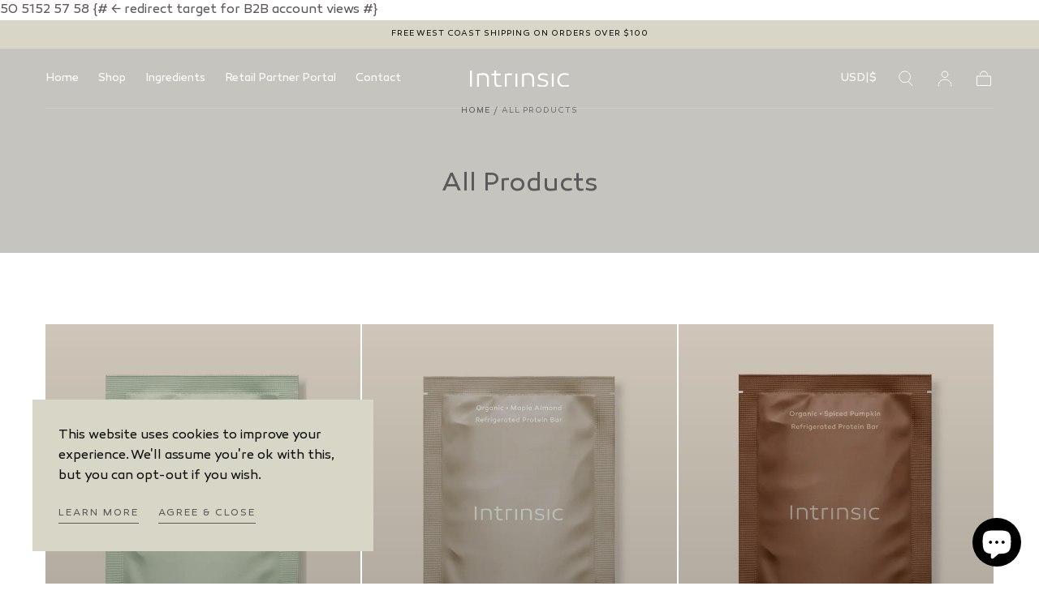

--- FILE ---
content_type: text/css
request_url: https://intrinsicmrkt.com/cdn/shop/t/3/assets/section-bar.css?v=47581644403671568151677793045
body_size: -387
content:
announcement-bar-slider{display:block}.bar{color:var(--color-heading-text);font-size:var(--font-size-static-extra-small);font-weight:var(--font-weight-normal);letter-spacing:var(--letter-spacing-small);line-height:1.1;text-transform:uppercase;text-align:center;background-color:var(--color-body-background);padding:.8rem 0}.bar p{margin:0 0 1rem}.bar p:last-child{margin-bottom:0}.bar__swiper .swiper-wrapper{align-items:center}html.no-js .bar__swiper .swiper-wrapper{display:grid;row-gap:.8rem}@media screen and (min-width: 750px){.bar{padding:1.2rem 0}}
/*# sourceMappingURL=/cdn/shop/t/3/assets/section-bar.css.map?v=47581644403671568151677793045 */


--- FILE ---
content_type: text/css
request_url: https://intrinsicmrkt.com/cdn/shop/t/3/assets/component-collection-hero.css?v=149878621017063396461677793046
body_size: -61
content:
html.no-js .collection-hero{--header-height: 0rem}.collection-hero{display:flex;flex-direction:column;align-items:center;justify-content:center;position:relative;color:var(--color-body-text)}.collection-hero.has-mobile-image{min-height:111vw}.collection-hero .breadcrumbs{color:currentColor}.collection-hero__media{position:absolute;width:100%;height:100%}.collection-hero__media img{position:relative}.collection-hero__content{position:relative;max-width:60rem;margin:4rem var(--page-gutter);text-align:center;z-index:2}.collection-hero__title{font-size:calc(var(--font-heading-scale) * 2.4rem * 1.5);margin:0 0 1.6rem}.collection-hero__title:last-child{margin-bottom:0}.collection-hero__entry{margin:0 auto}.collection-hero__entry p{margin:0 0 .8rem}.collection-hero__entry>:last-child{margin:0}@media screen and (min-width: 750px){.collection-hero{display:grid;grid-template-columns:1fr;grid-template-rows:unset;column-gap:0;grid-template-areas:"media_element"}.collection-hero.banner--full{display:flex;flex-direction:column}.collection-hero.banner--70-30{grid-template-columns:65% 35%;grid-template-areas:"media_element content_element"}.collection-hero.banner--30-70{grid-template-columns:35% 65%;grid-template-areas:"content_element media_element"}.collection-hero__media{grid-area:media_element;position:relative}.collection-hero__media img{position:relative}.collection-hero__content{grid-area:content_element;position:relative;margin:6.4rem var(--page-gutter)}.collection-hero__media+.collection-hero__content{margin-top:0;padding-top:0}.collection-hero.banner--full .collection-hero__media{position:absolute}.collection-hero.has-mobile-image{min-height:auto}.collection-hero.has-desktop-image{min-height:calc(100vw / 3)}.collection-hero.banner--full .collection-hero__breadcrumbs{display:flex;justify-content:center;padding:0 var(--page-gutter);margin:3.2rem auto 6.4rem;z-index:2}.collection-hero:not(.banner--full) .collection-hero__breadcrumbs{position:absolute;top:2.4rem;left:var(--page-gutter);z-index:2}.collection-hero.banner--full .collection-hero__content{text-align:center}.collection-hero:not(.banner--full) .collection-hero__content{text-align:left;margin:auto var(--page-gutter) 6.4rem}.collection-hero__content{max-width:70rem;margin:0 auto 6.4rem}}
/*# sourceMappingURL=/cdn/shop/t/3/assets/component-collection-hero.css.map?v=149878621017063396461677793046 */


--- FILE ---
content_type: text/css
request_url: https://intrinsicmrkt.com/cdn/shop/t/3/assets/component-card-collection.css?v=120784385947565719251677793046
body_size: -120
content:
.card-collection{position:relative}.card-collection>a{display:block;outline:none}html.no-js .card-collection>a{outline:none}.card-collection>a:after{content:"";display:none;position:absolute;top:0;left:0;width:100%;height:100%;z-index:2;pointer-events:none;outline:.2rem solid var(--color-heading-text);outline-offset:-.3rem}.card-collection>a:focus:after{display:block}.card-collection>a:focus:not(:focus-visible):after{display:none}.card-collection>a:focus-visible:after{display:block}.card-collection__media{padding-bottom:130.77%}.card-collection__media:empty{display:block}.card-collection__content{text-align:center;position:absolute;bottom:3.2rem;left:var(--page-gutter);right:var(--page-gutter);z-index:2}.card-collection__title{margin:0}.card-collection__link{display:none}.card-collection--no-image>a{transition:opacity var(--duration-default)}.card-collection--no-image .card-collection__content{--no-image-content-vertical: 2.4rem;--no-image-content-horizontal: 1.2rem;display:flex;flex-wrap:wrap;align-content:space-between;justify-content:center;top:var(--no-image-content-vertical);right:var(--no-image-content-horizontal);bottom:var(--no-image-content-vertical);left:var(--no-image-content-horizontal);transform:none}.card-collection--no-image .card-collection__content:before{content:"";display:block;width:100%}.card-collection--no-image .card-collection__title{width:100%;margin-bottom:2.4rem}.card-collection--no-image .card-collection__link{display:block;opacity:1}@media screen and (min-width: 750px){.card-collection__media{padding-bottom:124.624%}.card-collection__content{left:1.8rem;right:1.8rem;bottom:4rem}.card-collection--no-image .card-collection__content{--no-image-content-vertical: 3.2rem;--no-image-content-horizontal: 2.4rem}}@media screen and (min-width: 750px) and (hover: hover){.card-collection__title{margin-bottom:2.4rem}}@media (hover: hover){.card-collection--no-image>a:hover{opacity:.7}.card-collection>a:hover .card-collection__content{transform:translateY(0)}.card-collection>a:hover .card-collection__link{opacity:1}.card-collection__content{transform:translateY(4.1rem);transition:transform var(--duration-default)}.card-collection__title{margin:0 0 1.6rem}.card-collection__link{display:inline-block;opacity:0;transition:opacity var(--duration-default)}.card-collection__link:hover{color:var(--color-link-text)}}
/*# sourceMappingURL=/cdn/shop/t/3/assets/component-card-collection.css.map?v=120784385947565719251677793046 */


--- FILE ---
content_type: text/css
request_url: https://intrinsicmrkt.com/cdn/shop/t/3/assets/section-footer.css?v=116315051733972348091677793047
body_size: 219
content:
.footer{padding:4rem 0}.footer__body{margin-bottom:4rem}.footer__content{padding-bottom:3.9rem;position:relative}.footer__content:after{content:"";position:absolute;bottom:0;left:calc(0rem - var(--page-gutter));width:calc(100% + var(--page-gutter) * 2);height:0;background-color:var(--color-border-elements)}.footer__content-entry{margin-bottom:2.4rem;max-width:42rem}.footer__content-entry h5{margin:0}.footer__newsletter{max-width:55rem;margin-bottom:2.4rem}.footer input{color:#333232;background-color:#fff}.footer input::placeholder{color:#9e9a99}.footer__drawer-button{display:block;width:fit-content;padding-top:0;font-family:var(--font-heading-family);font-size:var(--font-size-static-medium);color:var(--color-body-text);line-height:1.15;text-transform:none;letter-spacing:normal}.footer__links a,.footer__menu-title a{transition:color var(--duration-default)}.footer__links{font-size:var(--font-size-static-medium);color:var(--color-body-text)}.footer__links{width:fit-content}.footer__links li+li{margin-top:.8rem}.footer__links a{display:block}.footer__links--cols{display:flex;width:auto;flex-wrap:wrap;margin:-1.2rem;color:var(--color-heading-text)}.footer__links--cols li+li{margin-top:0}.footer__links--cols li{padding:.2rem}.footer__links-mobile-item--cols .footer__sublinks-mobile-link,.footer__links--cols a{display:flex;align-items:center;justify-content:center;min-width:44px;min-height:44px}.footer__logo{max-width:50.645%;min-width:15.8rem;margin:0 auto 2.4rem}.footer__logo:last-child{margin-bottom:0}.footer__logo a{display:block}.footer__logo svg,.footer__logo img{display:block;width:100%;height:auto;margin:0}.footer--logo-none .footer__logo{display:none}.footer--logo-small .footer__logo{min-width:auto;margin:0 0 2.4rem}.footer--logo-small .footer__copyright{text-align:left}.footer__copyright{font-size:var(--font-size-static-small)}.footer__nav-mobile .footer__links:not(.footer__links--cols){padding-bottom:2.4rem}.footer__links-mobile-item{border-bottom:.1rem solid var(--color-border-elements)}.footer__links-mobile-item:last-child{border-bottom:none}.footer__links-mobile-link{display:flex;align-items:center;justify-content:space-between;padding:2.4rem 0;letter-spacing:normal;line-height:var(--line-height-medium);transition:color var(--duration-default)}.footer__links-mobile-link-icon{position:relative;margin-left:2.4rem;pointer-events:none}.footer__links-mobile-link-icon svg{transition:transform var(--duration-default),opacity var(--duration-default)}.footer__links-mobile-link-icon svg:last-child{position:absolute;top:0;left:0;width:100%;height:100%;transform:rotate(90deg);opacity:0}.footer__links-mobile-item--cols{padding:2.4rem 0}.footer__links-mobile-item--cols:last-child{padding-bottom:0}html.no-js .footer__links-details[open] .footer__links-mobile-link-icon svg:first-child,html.js .footer__links-details.is-active .footer__links-mobile-link-icon svg:first-child{opacity:0;transform:rotate(-90deg)}html.no-js .footer__links-details[open] .footer__links-mobile-link-icon svg:last-child,html.js .footer__links-details.is-active .footer__links-mobile-link-icon svg:last-child{opacity:1;transform:none}@media (hover: hover){.footer__links a:hover{color:var(--color-heading-text)}.footer__links-mobile-link:hover,.footer__links--cols a:hover,.footer__menu-title a:hover{color:var(--color-body-text)}}@media screen and (min-width: 750px){.footer__content-entry{max-width:48rem}}@media screen and (min-width: 990px){.footer{padding:9.6rem 0 4.8rem}.footer__body{margin-bottom:6.4rem}.footer__cols{display:flex}.footer__col{flex:1}.footer__col+.footer__col{margin-left:1.6rem}.footer__col--lg+.footer__col{margin-left:4rem}.footer__col--sm{flex-basis:15.66%}.footer__col--lg{flex-shrink:0;flex-basis:32.53%}.footer__menu-title{margin:0 0 2.4rem}.footer__links--cols{margin:-1rem}.footer__links--cols li{padding:0}.footer__content{padding-bottom:0}.footer__newsletter{margin-bottom:3.2rem}.footer__content:after{display:none}.footer:not(.footer--logo-small) .footer__logo{margin-bottom:4rem;max-width:100%}.footer__drawer-button{display:block;width:fit-content}}@media screen and (min-width: 1100px){.footer__col--lg+.footer__col{margin-left:8.8rem}}.footer__newsletter:last-child{margin-bottom:0}
/*# sourceMappingURL=/cdn/shop/t/3/assets/section-footer.css.map?v=116315051733972348091677793047 */


--- FILE ---
content_type: text/css
request_url: https://cdn.sparklayer.io/spark.3.10.12.css
body_size: 20317
content:
*,:before,:after{--tw-border-spacing-x: 0;--tw-border-spacing-y: 0;--tw-translate-x: 0;--tw-translate-y: 0;--tw-rotate: 0;--tw-skew-x: 0;--tw-skew-y: 0;--tw-scale-x: 1;--tw-scale-y: 1;--tw-pan-x: ;--tw-pan-y: ;--tw-pinch-zoom: ;--tw-scroll-snap-strictness: proximity;--tw-gradient-from-position: ;--tw-gradient-via-position: ;--tw-gradient-to-position: ;--tw-ordinal: ;--tw-slashed-zero: ;--tw-numeric-figure: ;--tw-numeric-spacing: ;--tw-numeric-fraction: ;--tw-ring-inset: ;--tw-ring-offset-width: 0px;--tw-ring-offset-color: #fff;--tw-ring-color: rgb(59 130 246 / .5);--tw-ring-offset-shadow: 0 0 #0000;--tw-ring-shadow: 0 0 #0000;--tw-shadow: 0 0 #0000;--tw-shadow-colored: 0 0 #0000;--tw-blur: ;--tw-brightness: ;--tw-contrast: ;--tw-grayscale: ;--tw-hue-rotate: ;--tw-invert: ;--tw-saturate: ;--tw-sepia: ;--tw-drop-shadow: ;--tw-backdrop-blur: ;--tw-backdrop-brightness: ;--tw-backdrop-contrast: ;--tw-backdrop-grayscale: ;--tw-backdrop-hue-rotate: ;--tw-backdrop-invert: ;--tw-backdrop-opacity: ;--tw-backdrop-saturate: ;--tw-backdrop-sepia: ;--tw-contain-size: ;--tw-contain-layout: ;--tw-contain-paint: ;--tw-contain-style: }::backdrop{--tw-border-spacing-x: 0;--tw-border-spacing-y: 0;--tw-translate-x: 0;--tw-translate-y: 0;--tw-rotate: 0;--tw-skew-x: 0;--tw-skew-y: 0;--tw-scale-x: 1;--tw-scale-y: 1;--tw-pan-x: ;--tw-pan-y: ;--tw-pinch-zoom: ;--tw-scroll-snap-strictness: proximity;--tw-gradient-from-position: ;--tw-gradient-via-position: ;--tw-gradient-to-position: ;--tw-ordinal: ;--tw-slashed-zero: ;--tw-numeric-figure: ;--tw-numeric-spacing: ;--tw-numeric-fraction: ;--tw-ring-inset: ;--tw-ring-offset-width: 0px;--tw-ring-offset-color: #fff;--tw-ring-color: rgb(59 130 246 / .5);--tw-ring-offset-shadow: 0 0 #0000;--tw-ring-shadow: 0 0 #0000;--tw-shadow: 0 0 #0000;--tw-shadow-colored: 0 0 #0000;--tw-blur: ;--tw-brightness: ;--tw-contrast: ;--tw-grayscale: ;--tw-hue-rotate: ;--tw-invert: ;--tw-saturate: ;--tw-sepia: ;--tw-drop-shadow: ;--tw-backdrop-blur: ;--tw-backdrop-brightness: ;--tw-backdrop-contrast: ;--tw-backdrop-grayscale: ;--tw-backdrop-hue-rotate: ;--tw-backdrop-invert: ;--tw-backdrop-opacity: ;--tw-backdrop-saturate: ;--tw-backdrop-sepia: ;--tw-contain-size: ;--tw-contain-layout: ;--tw-contain-paint: ;--tw-contain-style: }/*! tailwindcss v3.4.17 | MIT License | https://tailwindcss.com
 */*,:before,:after{box-sizing:border-box;border-width:0;border-style:solid;border-color:#e5e7eb}:before,:after{--tw-content: ""}html,:host{line-height:1.5;-webkit-text-size-adjust:100%;-moz-tab-size:4;-o-tab-size:4;tab-size:4;font-family:ui-sans-serif,system-ui,sans-serif,"Apple Color Emoji","Segoe UI Emoji",Segoe UI Symbol,"Noto Color Emoji";font-feature-settings:normal;font-variation-settings:normal;-webkit-tap-highlight-color:transparent}body{margin:0;line-height:inherit}hr{height:0;color:inherit;border-top-width:1px}abbr:where([title]){-webkit-text-decoration:underline dotted;text-decoration:underline dotted}h1,h2,h3,h4,h5,h6{font-size:inherit;font-weight:inherit}a{color:inherit;text-decoration:inherit}b,strong{font-weight:bolder}code,kbd,samp,pre{font-family:ui-monospace,SFMono-Regular,Menlo,Monaco,Consolas,Liberation Mono,Courier New,monospace;font-feature-settings:normal;font-variation-settings:normal;font-size:1em}sub,sup{font-size:75%;line-height:0;position:relative;vertical-align:baseline}sub{bottom:-.25em}sup{top:-.5em}table{text-indent:0;border-color:inherit;border-collapse:collapse}button,input,optgroup,select,textarea{font-family:inherit;font-feature-settings:inherit;font-variation-settings:inherit;font-size:100%;font-weight:inherit;line-height:inherit;letter-spacing:inherit;color:inherit;margin:0;padding:0}button,select{text-transform:none}button,input:where([type=button]),input:where([type=reset]),input:where([type=submit]){-webkit-appearance:button;background-color:transparent;background-image:none}:-moz-focusring{outline:auto}:-moz-ui-invalid{box-shadow:none}progress{vertical-align:baseline}::-webkit-inner-spin-button,::-webkit-outer-spin-button{height:auto}[type=search]{-webkit-appearance:textfield;outline-offset:-2px}::-webkit-search-decoration{-webkit-appearance:none}::-webkit-file-upload-button{-webkit-appearance:button;font:inherit}summary{display:list-item}blockquote,dl,dd,h1,h2,h3,h4,h5,h6,hr,figure,p,pre{margin:0}fieldset{margin:0;padding:0}legend{padding:0}ol,ul,menu{list-style:none;margin:0;padding:0}dialog{padding:0}textarea{resize:vertical}input::-moz-placeholder,textarea::-moz-placeholder{opacity:1;color:#9ca3af}input::placeholder,textarea::placeholder{opacity:1;color:#9ca3af}button,[role=button]{cursor:pointer}:disabled{cursor:default}img,svg,video,canvas,audio,iframe,embed,object{display:block;vertical-align:middle}img,video{max-width:100%;height:auto}[hidden]:where(:not([hidden=until-found])){display:none}.container{width:100%}@media (min-width: 640px){.container{max-width:640px}}@media (min-width: 768px){.container{max-width:768px}}@media (min-width: 1024px){.container{max-width:1024px}}@media (min-width: 1280px){.container{max-width:1280px}}@media (min-width: 1536px){.container{max-width:1536px}}.pointer-events-none{pointer-events:none}.visible{visibility:visible}.invisible{visibility:hidden}.collapse{visibility:collapse}.static{position:static}.fixed{position:fixed}.absolute{position:absolute}.relative{position:relative}.sticky{position:sticky}.inset-0{top:0;right:0;bottom:0;left:0}.inset-y-0{top:0;bottom:0}.-left-7{left:-1.75em}.-right-full{right:-100%}.-top-10{top:-2.5em}.-top-5{top:-1.25em}.-top-6{top:-1.5em}.bottom-0{bottom:0}.bottom-4{bottom:1em}.bottom-\[calc\(100\%\+3px\)\]{bottom:calc(100% + 3px)}.bottom-\[calc\(100\%\+8px\)\]{bottom:calc(100% + 8px)}.bottom-auto{bottom:auto}.bottom-full{bottom:100%}.end-2\.5{inset-inline-end:.625em}.end-4{inset-inline-end:1em}.end-\[theme\(padding\.input\)\]{inset-inline-end:var(--spark-input-padding, .8125em)}.left-0{left:0}.left-1\/2{left:50%}.left-2{left:.5em}.left-3{left:.75em}.left-4{left:1em}.left-auto{left:auto}.right-0{right:0}.right-3{right:.75em}.right-auto{right:auto}.right-full{right:100%}.start-1{inset-inline-start:.25em}.top-0{top:0}.top-1{top:.25em}.top-1\/2{top:50%}.top-16{top:4em}.top-2{top:.5em}.top-3{top:.75em}.top-\[0\.2em\]{top:.2em}.top-\[calc\(100\%\+3px\)\]{top:calc(100% + 3px)}.top-auto{top:auto}.top-full{top:100%}.z-10{z-index:10}.z-2{z-index:2}.z-20{z-index:20}.z-50{z-index:50}.z-99999{z-index:99999}.z-999999{z-index:999999}.z-\[1000000001\]{z-index:1000000001}.z-\[1999\]{z-index:1999}.z-\[1\]{z-index:1}.z-\[2000\]{z-index:2000}.z-\[2001\]{z-index:2001}.z-\[2006\]{z-index:2006}.col-span-12{grid-column:span 12 / span 12}.\!m-0{margin:0!important}.m-0{margin:0}.-mx-6{margin-left:-1.5em;margin-right:-1.5em}.mx-1{margin-left:.25em;margin-right:.25em}.mx-3{margin-left:.75em;margin-right:.75em}.mx-auto{margin-left:auto;margin-right:auto}.my-0{margin-top:0;margin-bottom:0}.my-1{margin-top:.25em;margin-bottom:.25em}.my-2{margin-top:.5em;margin-bottom:.5em}.my-6{margin-top:1.5em;margin-bottom:1.5em}.\!mt-0{margin-top:0!important}.-mb-px{margin-bottom:-1px}.-ml-px{margin-left:-1px}.-mr-px{margin-right:-1px}.mb-1{margin-bottom:.25em}.mb-1\.5{margin-bottom:.375em}.mb-10{margin-bottom:2.5em}.mb-2{margin-bottom:.5em}.mb-3{margin-bottom:.75em}.mb-4{margin-bottom:1em}.mb-6{margin-bottom:1.5em}.mb-8{margin-bottom:2em}.ml-1{margin-left:.25em}.ml-1\.5{margin-left:.375em}.ml-10{margin-left:2.5em}.ml-2{margin-left:.5em}.ml-7{margin-left:1.75em}.ml-auto{margin-left:auto}.mr-1{margin-right:.25em}.mr-2{margin-right:.5em}.mr-5{margin-right:1.25em}.mt-0{margin-top:0}.mt-0\.5{margin-top:.125em}.mt-1{margin-top:.25em}.mt-1\.5{margin-top:.375em}.mt-2{margin-top:.5em}.mt-2\.5{margin-top:.625em}.mt-3{margin-top:.75em}.mt-4{margin-top:1em}.mt-6{margin-top:1.5em}.mt-8{margin-top:2em}.mt-px{margin-top:1px}.box-border{box-sizing:border-box}.block{display:block}.inline-block{display:inline-block}.inline{display:inline}.flex{display:flex}.inline-flex{display:inline-flex}.table{display:table}.table-cell{display:table-cell}.table-row{display:table-row}.grid{display:grid}.contents{display:contents}.hidden{display:none}.aspect-square{aspect-ratio:1 / 1}.size-10{width:2.5em;height:2.5em}.size-16{width:4em;height:4em}.size-3{width:.75em;height:.75em}.size-4{width:1em;height:1em}.size-5{width:1.25em;height:1.25em}.size-6{width:1.5em;height:1.5em}.size-8{width:2em;height:2em}.size-cart-image-small{width:50px;height:50px}.size-full{width:100%;height:100%}.h-10{height:2.5em}.h-16{height:4em}.h-2{height:.5em}.h-20{height:5em}.h-3{height:.75em}.h-3\.5{height:.875em}.h-4{height:1em}.h-6{height:1.5em}.h-8{height:2em}.h-\[18px\]{height:18px}.h-dvh{height:100dvh}.h-full{height:100%}.h-min{height:-moz-min-content;height:min-content}.max-h-32{max-height:8em}.max-h-variant-search{max-height:var(--spark-variant-search-max-height, 70vh)}.min-h-\[200px\]{min-height:200px}.min-h-full{min-height:100%}.\!w-auto{width:auto!important}.w-1\/2{width:50%}.w-1\/3{width:33.333333%}.w-1\/5{width:20%}.w-2{width:.5em}.w-2\/3{width:66.666667%}.w-2\/5{width:40%}.w-28{width:7em}.w-3\/5{width:60%}.w-36{width:9em}.w-4\/5{width:80%}.w-52{width:13em}.w-6{width:1.5em}.w-8{width:2em}.w-9{width:2.25em}.w-\[2px\]{width:2px}.w-\[75px\]{width:75px}.w-auto{width:auto}.w-fit{width:-moz-fit-content;width:fit-content}.w-full{width:100%}.w-max{width:-moz-max-content;width:max-content}.w-min{width:-moz-min-content;width:min-content}.min-w-5{min-width:1.25em}.min-w-8{min-width:2em}.min-w-9{min-width:2.25em}.min-w-\[210px\]{min-width:210px}.min-w-max{min-width:-moz-max-content;min-width:max-content}.max-w-5{max-width:1.25em}.max-w-9{max-width:2.25em}.max-w-\[200px\]{max-width:200px}.max-w-\[210px\]{max-width:210px}.max-w-\[260px\]{max-width:260px}.max-w-drawer{max-width:var(--spark-drawer-max-width, 700px)}.max-w-drawer-wide{max-width:var(--spark-drawer-max-width-wide, 1000px)}.max-w-sm{max-width:24em}.max-w-xs{max-width:20em}.flex-1{flex:1 1 0%}.shrink-0{flex-shrink:0}.grow{flex-grow:1}.basis-full{flex-basis:100%}.border-separate{border-collapse:separate}.border-spacing-0{--tw-border-spacing-x: 0px;--tw-border-spacing-y: 0px;border-spacing:var(--tw-border-spacing-x) var(--tw-border-spacing-y)}.origin-top-left{transform-origin:top left}.-translate-x-1\/2{--tw-translate-x: -50%;transform:translate(var(--tw-translate-x),var(--tw-translate-y)) rotate(var(--tw-rotate)) skew(var(--tw-skew-x)) skewY(var(--tw-skew-y)) scaleX(var(--tw-scale-x)) scaleY(var(--tw-scale-y))}.-translate-y-1\/2{--tw-translate-y: -50%;transform:translate(var(--tw-translate-x),var(--tw-translate-y)) rotate(var(--tw-rotate)) skew(var(--tw-skew-x)) skewY(var(--tw-skew-y)) scaleX(var(--tw-scale-x)) scaleY(var(--tw-scale-y))}.-translate-y-3{--tw-translate-y: -.75em;transform:translate(var(--tw-translate-x),var(--tw-translate-y)) rotate(var(--tw-rotate)) skew(var(--tw-skew-x)) skewY(var(--tw-skew-y)) scaleX(var(--tw-scale-x)) scaleY(var(--tw-scale-y))}.rotate-180{--tw-rotate: 180deg;transform:translate(var(--tw-translate-x),var(--tw-translate-y)) rotate(var(--tw-rotate)) skew(var(--tw-skew-x)) skewY(var(--tw-skew-y)) scaleX(var(--tw-scale-x)) scaleY(var(--tw-scale-y))}.transform{transform:translate(var(--tw-translate-x),var(--tw-translate-y)) rotate(var(--tw-rotate)) skew(var(--tw-skew-x)) skewY(var(--tw-skew-y)) scaleX(var(--tw-scale-x)) scaleY(var(--tw-scale-y))}@keyframes skeleton-loading{0%{background-color:var(--spark-loading-background-color, #ccc)}50%{background-color:#e2e2e2}to{background-color:var(--spark-loading-background-color, #ccc)}}.animate-skeleton-loading{animation:skeleton-loading 1s infinite ease-in-out}@keyframes spin{to{transform:rotate(360deg)}}.animate-spin{animation:spin 1s linear infinite}.animate-steps-pulse{animation:steps-pulse 1s infinite}.animate-toast-progress{animation:toast-progress 4s linear forwards}@keyframes toast-progress{0%{width:0%}to{width:100%}}.animate-toast-progress-long{animation:toast-progress 8s linear forwards}.cursor-default{cursor:default}.cursor-none{cursor:none}.cursor-not-allowed{cursor:not-allowed}.cursor-pointer{cursor:pointer}.select-none{-webkit-user-select:none;-moz-user-select:none;user-select:none}.resize-y{resize:vertical}.appearance-none{-webkit-appearance:none;-moz-appearance:none;appearance:none}.grid-cols-12{grid-template-columns:repeat(12,minmax(0,1fr))}.grid-rows-\[0fr\]{grid-template-rows:0fr}.grid-rows-\[1fr\]{grid-template-rows:1fr}.flex-row{flex-direction:row}.flex-col{flex-direction:column}.flex-wrap{flex-wrap:wrap}.items-start{align-items:flex-start}.items-end{align-items:flex-end}.items-center{align-items:center}.items-stretch{align-items:stretch}.justify-start{justify-content:flex-start}.justify-end{justify-content:flex-end}.justify-center{justify-content:center}.justify-between{justify-content:space-between}.gap-1{gap:.25em}.gap-1\.5{gap:.375em}.gap-2{gap:.5em}.gap-3{gap:.75em}.gap-4{gap:1em}.gap-6{gap:1.5em}.gap-x-0\.5{-moz-column-gap:.125em;column-gap:.125em}.gap-x-1{-moz-column-gap:.25em;column-gap:.25em}.gap-x-1\.5{-moz-column-gap:.375em;column-gap:.375em}.gap-x-2{-moz-column-gap:.5em;column-gap:.5em}.gap-x-2\.5{-moz-column-gap:.625em;column-gap:.625em}.gap-x-3{-moz-column-gap:.75em;column-gap:.75em}.gap-x-4{-moz-column-gap:1em;column-gap:1em}.gap-y-1{row-gap:.25em}.gap-y-1\.5{row-gap:.375em}.gap-y-2{row-gap:.5em}.gap-y-4{row-gap:1em}.space-x-2>:not([hidden])~:not([hidden]){--tw-space-x-reverse: 0;margin-right:calc(.5em * var(--tw-space-x-reverse));margin-left:calc(.5em * calc(1 - var(--tw-space-x-reverse)))}.space-x-3>:not([hidden])~:not([hidden]){--tw-space-x-reverse: 0;margin-right:calc(.75em * var(--tw-space-x-reverse));margin-left:calc(.75em * calc(1 - var(--tw-space-x-reverse)))}.space-y-1>:not([hidden])~:not([hidden]){--tw-space-y-reverse: 0;margin-top:calc(.25em * calc(1 - var(--tw-space-y-reverse)));margin-bottom:calc(.25em * var(--tw-space-y-reverse))}.space-y-1\.5>:not([hidden])~:not([hidden]){--tw-space-y-reverse: 0;margin-top:calc(.375em * calc(1 - var(--tw-space-y-reverse)));margin-bottom:calc(.375em * var(--tw-space-y-reverse))}.space-y-2>:not([hidden])~:not([hidden]){--tw-space-y-reverse: 0;margin-top:calc(.5em * calc(1 - var(--tw-space-y-reverse)));margin-bottom:calc(.5em * var(--tw-space-y-reverse))}.space-y-3>:not([hidden])~:not([hidden]){--tw-space-y-reverse: 0;margin-top:calc(.75em * calc(1 - var(--tw-space-y-reverse)));margin-bottom:calc(.75em * var(--tw-space-y-reverse))}.space-y-4>:not([hidden])~:not([hidden]){--tw-space-y-reverse: 0;margin-top:calc(1em * calc(1 - var(--tw-space-y-reverse)));margin-bottom:calc(1em * var(--tw-space-y-reverse))}.space-y-6>:not([hidden])~:not([hidden]){--tw-space-y-reverse: 0;margin-top:calc(1.5em * calc(1 - var(--tw-space-y-reverse)));margin-bottom:calc(1.5em * var(--tw-space-y-reverse))}.divide-y>:not([hidden])~:not([hidden]){--tw-divide-y-reverse: 0;border-top-width:calc(1px * calc(1 - var(--tw-divide-y-reverse)));border-bottom-width:calc(1px * var(--tw-divide-y-reverse))}.self-center{align-self:center}.justify-self-start{justify-self:start}.overflow-hidden{overflow:hidden}.overflow-visible{overflow:visible}.overflow-x-auto{overflow-x:auto}.overflow-y-auto{overflow-y:auto}.overflow-x-hidden{overflow-x:hidden}.overflow-y-hidden{overflow-y:hidden}.overflow-y-scroll{overflow-y:scroll}.truncate{overflow:hidden;text-overflow:ellipsis;white-space:nowrap}.whitespace-normal{white-space:normal}.whitespace-nowrap{white-space:nowrap}.whitespace-pre-wrap{white-space:pre-wrap}.text-wrap{text-wrap:wrap}.text-nowrap{text-wrap:nowrap}.break-words{overflow-wrap:break-word}.\!rounded{border-radius:var(--spark-border-radius-default, 4px)!important}.rounded{border-radius:var(--spark-border-radius-default, 4px)}.rounded-btn{border-radius:var(--spark-border-radius-button, 4px)}.rounded-full{border-radius:9999px}.rounded-none{border-radius:0}.rounded-b{border-bottom-right-radius:var(--spark-border-radius-default, 4px);border-bottom-left-radius:var(--spark-border-radius-default, 4px)}.rounded-b-none{border-bottom-right-radius:0;border-bottom-left-radius:0}.rounded-l{border-top-left-radius:var(--spark-border-radius-default, 4px);border-bottom-left-radius:var(--spark-border-radius-default, 4px)}.rounded-l-none{border-top-left-radius:0;border-bottom-left-radius:0}.rounded-r{border-top-right-radius:var(--spark-border-radius-default, 4px);border-bottom-right-radius:var(--spark-border-radius-default, 4px)}.rounded-r-btn{border-top-right-radius:var(--spark-border-radius-button, 4px);border-bottom-right-radius:var(--spark-border-radius-button, 4px)}.rounded-r-none{border-top-right-radius:0;border-bottom-right-radius:0}.rounded-bl{border-bottom-left-radius:var(--spark-border-radius-default, 4px)}.rounded-br{border-bottom-right-radius:var(--spark-border-radius-default, 4px)}.border{border-width:1px}.border-2{border-width:2px}.border-4{border-width:4px}.border-x{border-left-width:1px;border-right-width:1px}.border-y{border-top-width:1px;border-bottom-width:1px}.border-b{border-bottom-width:1px}.border-b-0{border-bottom-width:0px}.border-l-0{border-left-width:0px}.border-r{border-right-width:1px}.border-r-0{border-right-width:0px}.border-t{border-top-width:1px}.border-t-0{border-top-width:0px}.border-solid{border-style:solid}.border-dashed{border-style:dashed}.border-none{border-style:none}.border-agent{border-color:var(--spark-agent-color, #5B36F5)}.border-company-users{border-color:var(--spark-company-users-color, #125EF8)}.border-dark-mode-table-border{--tw-border-opacity: 1;border-color:rgb(85 85 85 / var(--tw-border-opacity, 1))}.border-error{border-color:var(--spark-error-color, #EF0000)}.border-gray-300{--tw-border-opacity: 1;border-color:rgb(209 213 219 / var(--tw-border-opacity, 1))}.border-gray-400{--tw-border-opacity: 1;border-color:rgb(156 163 175 / var(--tw-border-opacity, 1))}.border-info{border-color:var(--spark-info-color, #0e00d4)}.border-input{border-color:var(--spark-input-color, #ccc)}.border-input-border{border-color:var(--spark-input-border-color, #ccc)}.border-lightest{border-color:var(--spark-lightest-color, #ffffff)}.border-link{border-color:var(--spark-link-color, #125EF8)}.border-secondary{border-color:var(--spark-secondary-color, #125EF8)}.border-success{border-color:var(--spark-success-color, #00A372)}.border-table-border{border-color:var(--spark-table-border-color, #ccc)}.border-warn{border-color:var(--spark-warn-color, #FF9243)}.bg-agent-bg{--tw-bg-opacity: 1;background-color:rgb(242 239 255 / var(--tw-bg-opacity, 1))}.bg-archived{--tw-bg-opacity: 1;background-color:rgb(34 34 34 / var(--tw-bg-opacity, 1))}.bg-black{--tw-bg-opacity: 1;background-color:rgb(0 0 0 / var(--tw-bg-opacity, 1))}.bg-btn-large-bg{background-color:var(--spark-button-large-color, #00af76)}.bg-btn-raised-bg{background-color:var(--spark-button-raised-background, var(--spark-button-color, #125EF8))}.bg-button{background-color:var(--spark-button-color, #125EF8)}.bg-company-users-bg{--tw-bg-opacity: 1;background-color:rgb(217 247 255 / var(--tw-bg-opacity, 1))}.bg-dark-mode-table-header{--tw-bg-opacity: 1;background-color:rgb(0 0 0 / var(--tw-bg-opacity, 1))}.bg-dark-mode-table-row-background,.bg-dark-mode-table-striped-bg{--tw-bg-opacity: 1;background-color:rgb(51 51 51 / var(--tw-bg-opacity, 1))}.bg-dark-mode-table-striped-bg-alt{--tw-bg-opacity: 1;background-color:rgb(34 34 34 / var(--tw-bg-opacity, 1))}.bg-drawer-overlay-bg{background-color:#1830554d}.bg-error{background-color:var(--spark-error-color, #EF0000)}.bg-error-bg{--tw-bg-opacity: 1;background-color:rgb(255 251 251 / var(--tw-bg-opacity, 1))}.bg-gray-100{--tw-bg-opacity: 1;background-color:rgb(243 244 246 / var(--tw-bg-opacity, 1))}.bg-gray-300{--tw-bg-opacity: 1;background-color:rgb(209 213 219 / var(--tw-bg-opacity, 1))}.bg-info{background-color:var(--spark-info-color, #0e00d4)}.bg-info-bg{--tw-bg-opacity: 1;background-color:rgb(217 247 255 / var(--tw-bg-opacity, 1))}.bg-inherit{background-color:inherit}.bg-input-bg{background-color:var(--spark-input-background, var(--spark-lightest-color, #ffffff))}.bg-lightest{background-color:var(--spark-lightest-color, #ffffff)}.bg-link{background-color:var(--spark-link-color, #125EF8)}.bg-loading{--tw-bg-opacity: 1;background-color:rgb(204 204 204 / var(--tw-bg-opacity, 1))}.bg-primary-dark{background-color:var(--spark-primary-color-dark, #999)}.bg-primary-light{background-color:var(--spark-primary-color-light, #f5f5f5)}.bg-quote{background-color:var(--spark-quote-color, #125EF8)}.bg-red-500{--tw-bg-opacity: 1;background-color:rgb(239 68 68 / var(--tw-bg-opacity, 1))}.bg-success{background-color:var(--spark-success-color, #00A372)}.bg-success-bg{--tw-bg-opacity: 1;background-color:rgb(229 255 245 / var(--tw-bg-opacity, 1))}.bg-table-header{background-color:var(--spark-table-header-background-color, #F1F1F1)}.bg-table-striped-bg{background-color:var(--spark-table-striped-color, var(--spark-primary-color-light, #f5f5f5))}.bg-table-striped-bg-alt{background-color:var(--spark-lightest-color, #ffffff)}.bg-timeline{--tw-bg-opacity: 1;background-color:rgb(217 217 217 / var(--tw-bg-opacity, 1))}.bg-warn{background-color:var(--spark-warn-color, #FF9243)}.bg-warn-bg{--tw-bg-opacity: 1;background-color:rgb(253 247 227 / var(--tw-bg-opacity, 1))}.bg-white{--tw-bg-opacity: 1;background-color:rgb(255 255 255 / var(--tw-bg-opacity, 1))}.bg-gradient-to-b{background-image:linear-gradient(to bottom,var(--tw-gradient-stops))}.bg-gradient-to-r{background-image:linear-gradient(to right,var(--tw-gradient-stops))}.from-indigo-700{--tw-gradient-from: #4338ca var(--tw-gradient-from-position);--tw-gradient-to: rgb(67 56 202 / 0) var(--tw-gradient-to-position);--tw-gradient-stops: var(--tw-gradient-from), var(--tw-gradient-to)}.from-white\/0{--tw-gradient-from: rgb(255 255 255 / 0) var(--tw-gradient-from-position);--tw-gradient-to: rgb(255 255 255 / 0) var(--tw-gradient-to-position);--tw-gradient-stops: var(--tw-gradient-from), var(--tw-gradient-to)}.via-rose-500{--tw-gradient-to: rgb(244 63 94 / 0) var(--tw-gradient-to-position);--tw-gradient-stops: var(--tw-gradient-from), #f43f5e var(--tw-gradient-via-position), var(--tw-gradient-to)}.via-85\%{--tw-gradient-via-position: 85%}.to-red-500{--tw-gradient-to: #ef4444 var(--tw-gradient-to-position)}.to-white{--tw-gradient-to: #fff var(--tw-gradient-to-position)}.bg-cart-item{background-size:var(--spark-cart-background-size, cover)}.bg-center{background-position:center}.bg-no-repeat{background-repeat:no-repeat}.stroke-1{stroke-width:1}.stroke-2{stroke-width:2}.stroke-\[1\.5\]{stroke-width:1.5}.p-0{padding:0}.p-1{padding:.25em}.p-2{padding:.5em}.p-2\.5{padding:.625em}.p-3{padding:.75em}.p-4{padding:1em}.p-5{padding:1.25em}.p-6{padding:1.5em}.p-input{padding:var(--spark-input-padding, .8125em)}.\!py-0{padding-top:0!important;padding-bottom:0!important}.px-0{padding-left:0;padding-right:0}.px-1\.5{padding-left:.375em;padding-right:.375em}.px-2{padding-left:.5em;padding-right:.5em}.px-2\.5{padding-left:.625em;padding-right:.625em}.px-3{padding-left:.75em;padding-right:.75em}.px-3\.5{padding-left:.875em;padding-right:.875em}.px-4{padding-left:1em;padding-right:1em}.px-5{padding-left:1.25em;padding-right:1.25em}.px-6{padding-left:1.5em;padding-right:1.5em}.px-7{padding-left:1.75em;padding-right:1.75em}.py-0\.5{padding-top:.125em;padding-bottom:.125em}.py-1{padding-top:.25em;padding-bottom:.25em}.py-1\.5{padding-top:.375em;padding-bottom:.375em}.py-12{padding-top:3em;padding-bottom:3em}.py-2{padding-top:.5em;padding-bottom:.5em}.py-2\.5{padding-top:.625em;padding-bottom:.625em}.py-3{padding-top:.75em;padding-bottom:.75em}.py-4{padding-top:1em;padding-bottom:1em}.py-5{padding-top:1.25em;padding-bottom:1.25em}.pb-1{padding-bottom:.25em}.pb-2{padding-bottom:.5em}.pb-3{padding-bottom:.75em}.pb-4{padding-bottom:1em}.pb-7{padding-bottom:1.75em}.pb-8{padding-bottom:2em}.pl-1{padding-left:.25em}.pl-10{padding-left:2.5em}.pl-3{padding-left:.75em}.pl-4{padding-left:1em}.pl-\[calc\(theme\(padding\.input\)\+1rem\)\]{padding-left:calc(var(--spark-input-padding, .8125em) + 1em)}.pr-10{padding-right:2.5em}.pr-2{padding-right:.5em}.pr-3{padding-right:.75em}.pr-\[calc\(theme\(padding\.input\)\+1rem\)\]{padding-right:calc(var(--spark-input-padding, .8125em) + 1em)}.pr-\[calc\(theme\(padding\[2\.5\]\)\+1rem\)\]{padding-right:1.625em}.pt-1{padding-top:.25em}.pt-1\.5{padding-top:.375em}.pt-2{padding-top:.5em}.pt-3{padding-top:.75em}.pt-5{padding-top:1.25em}.text-left{text-align:left}.text-center{text-align:center}.text-right{text-align:right}.text-start{text-align:start}.align-top{vertical-align:top}.align-middle{vertical-align:middle}.font-btn{font-family:var(--spark-button-font-family, Arial, sans-serif)}.font-default{font-family:var(--spark-font-default, "Arial", sans-serif)}.font-header{font-family:var(--spark-header-font, var(--spark-font-default, "Arial", sans-serif))}.\!text-\[length\:inherit\]{font-size:inherit!important}.text-\[10px\]{font-size:10px}.text-\[length\:var\(--sl-pricing-fontsize-small\)\]{font-size:var(--sl-pricing-fontsize-small)}.text-base{font-size:var(--spark-font-default-size, 14px)}.text-base\/6{font-size:var(--spark-font-default-size, 14px);line-height:1.5em}.text-h3{font-size:var(--spark-h3-fontsize, 20px)}.text-h4{font-size:var(--spark-h4-fontsize, 16px)}.text-h5{font-size:var(--spark-h5-fontsize, 15px)}.text-h6{font-size:var(--spark-h6-fontsize, 14px)}.text-md{font-size:16px}.text-sm{font-size:12px}.text-sm\/4{font-size:12px;line-height:1em}.text-variant-identifier-small{font-size:var(--spark-variant-identifier-fontsize-small, var(--spark-product-code-fontsize-small, 14px))}.text-xs{font-size:11px}.font-\[--sl-pricing-font-weight\]{font-weight:var(--sl-pricing-font-weight)}.font-bold{font-weight:600}.font-medium{font-weight:500}.font-normal{font-weight:400}.font-weight-button{font-weight:var(--spark-button-font-weight, 500)}.font-weight-header{font-weight:var(--spark-header-font-weight, 500)}.uppercase{text-transform:uppercase}.capitalize{text-transform:capitalize}.normal-case{text-transform:none}.not-italic{font-style:normal}.ordinal{--tw-ordinal: ordinal;font-variant-numeric:var(--tw-ordinal) var(--tw-slashed-zero) var(--tw-numeric-figure) var(--tw-numeric-spacing) var(--tw-numeric-fraction)}.leading-6{line-height:1.5em}.leading-none{line-height:1}.leading-normal{line-height:1.5}.leading-snug{line-height:1.375}.leading-tight{line-height:1.25}.tracking-normal{letter-spacing:0em}.tracking-widest{letter-spacing:.1em}.text-\[--sl-dark-mode-lightest-color\]{color:var(--sl-dark-mode-lightest-color)}.text-\[--sl-pdp-price-summary-color\]{color:var(--sl-pdp-price-summary-color)}.text-\[color\:var\(--sl-pricing-rrp-color\)\]{color:var(--sl-pricing-rrp-color)}.text-agent{color:var(--spark-agent-color, #5B36F5)}.text-black{--tw-text-opacity: 1;color:rgb(0 0 0 / var(--tw-text-opacity, 1))}.text-btn{color:var(--spark-button-raised-color, var(--spark-lightest-color, #fff))}.text-btn-disabled{color:var(--spark-button-disabled-color, #9F9F9F)}.text-button{color:var(--spark-button-color, #125EF8)}.text-company-users{color:var(--spark-company-users-color, #125EF8)}.text-dark-mode-lightest,.text-dark-mode-table-header-text{--tw-text-opacity: 1;color:rgb(255 255 255 / var(--tw-text-opacity, 1))}.text-default-body{color:var(--spark-default-body-color, #555)}.text-error{color:var(--spark-error-color, #EF0000)}.text-gray-400{--tw-text-opacity: 1;color:rgb(156 163 175 / var(--tw-text-opacity, 1))}.text-gray-500{--tw-text-opacity: 1;color:rgb(107 114 128 / var(--tw-text-opacity, 1))}.text-info{color:var(--spark-info-color, #0e00d4)}.text-input{color:var(--spark-input-color, #ccc)}.text-lightest{color:var(--spark-lightest-color, #ffffff)}.text-link{color:var(--spark-link-color, #125EF8)}.text-primary{color:var(--spark-primary-color, #000)}.text-primary-dark{color:var(--spark-primary-color-dark, #999)}.text-primary-light{color:var(--spark-primary-color-light, #f5f5f5)}.text-secondary{color:var(--spark-secondary-color, #125EF8)}.text-spinner{color:var(--spark-spinner-default-color, var(--spark-secondary-color, #125EF8))}.text-success{color:var(--spark-success-color, #00A372)}.text-table-header-text{color:var(--spark-table-header-text-color, #555)}.text-warn{color:var(--spark-warn-color, #FF9243)}.text-white{--tw-text-opacity: 1;color:rgb(255 255 255 / var(--tw-text-opacity, 1))}.line-through{text-decoration-line:line-through}.\!no-underline{text-decoration-line:none!important}.no-underline{text-decoration-line:none}.opacity-0{opacity:0}.opacity-100{opacity:1}.opacity-25{opacity:.25}.opacity-30{opacity:.3}.opacity-40{opacity:.4}.opacity-50{opacity:.5}.opacity-60{opacity:.6}.opacity-70{opacity:.7}.opacity-75{opacity:.75}.opacity-80{opacity:.8}.shadow-drawer{--tw-shadow: -3px 0 17px 6px rgb(0 0 0 / 8%);--tw-shadow-colored: -3px 0 17px 6px var(--tw-shadow-color);box-shadow:var(--tw-ring-offset-shadow, 0 0 #0000),var(--tw-ring-shadow, 0 0 #0000),var(--tw-shadow)}.shadow-drawer-active{--tw-shadow: rgb(7 30 87 / 20%) 13px 1px 8px -9px;--tw-shadow-colored: 13px 1px 8px -9px var(--tw-shadow-color);box-shadow:var(--tw-ring-offset-shadow, 0 0 #0000),var(--tw-ring-shadow, 0 0 #0000),var(--tw-shadow)}.shadow-drawer-option{--tw-shadow: 0 2px 2px 2px #0000000a;--tw-shadow-colored: 0 2px 2px 2px var(--tw-shadow-color);box-shadow:var(--tw-ring-offset-shadow, 0 0 #0000),var(--tw-ring-shadow, 0 0 #0000),var(--tw-shadow)}.shadow-drawer-user-icon{--tw-shadow: 0 0 0 2px var(--spark-button-color, #125EF8);--tw-shadow-colored: 0 0 0 2px var(--tw-shadow-color);box-shadow:var(--tw-ring-offset-shadow, 0 0 #0000),var(--tw-ring-shadow, 0 0 #0000),var(--tw-shadow)}.shadow-lg{--tw-shadow: 0 10px 15px -3px rgb(0 0 0 / .1), 0 4px 6px -4px rgb(0 0 0 / .1);--tw-shadow-colored: 0 10px 15px -3px var(--tw-shadow-color), 0 4px 6px -4px var(--tw-shadow-color);box-shadow:var(--tw-ring-offset-shadow, 0 0 #0000),var(--tw-ring-shadow, 0 0 #0000),var(--tw-shadow)}.shadow-md{--tw-shadow: 0 4px 6px -1px rgb(0 0 0 / .1), 0 2px 4px -2px rgb(0 0 0 / .1);--tw-shadow-colored: 0 4px 6px -1px var(--tw-shadow-color), 0 2px 4px -2px var(--tw-shadow-color);box-shadow:var(--tw-ring-offset-shadow, 0 0 #0000),var(--tw-ring-shadow, 0 0 #0000),var(--tw-shadow)}.shadow-none{--tw-shadow: 0 0 #0000;--tw-shadow-colored: 0 0 #0000;box-shadow:var(--tw-ring-offset-shadow, 0 0 #0000),var(--tw-ring-shadow, 0 0 #0000),var(--tw-shadow)}.shadow-outer{--tw-shadow: 0 0 10px rgba(0, 0, 0, .2);--tw-shadow-colored: 0 0 10px var(--tw-shadow-color);box-shadow:var(--tw-ring-offset-shadow, 0 0 #0000),var(--tw-ring-shadow, 0 0 #0000),var(--tw-shadow)}.shadow-sm{--tw-shadow: 0 1px 2px 0 rgb(0 0 0 / .05);--tw-shadow-colored: 0 1px 2px 0 var(--tw-shadow-color);box-shadow:var(--tw-ring-offset-shadow, 0 0 #0000),var(--tw-ring-shadow, 0 0 #0000),var(--tw-shadow)}.shadow-drawer{--tw-shadow-color: var(--spark-drawer-background-color, $lightest-color);--tw-shadow: var(--tw-shadow-colored)}.outline-none{outline:2px solid transparent;outline-offset:2px}.outline{outline-style:solid}.brightness-90{--tw-brightness: brightness(.9);filter:var(--tw-blur) var(--tw-brightness) var(--tw-contrast) var(--tw-grayscale) var(--tw-hue-rotate) var(--tw-invert) var(--tw-saturate) var(--tw-sepia) var(--tw-drop-shadow)}.grayscale{--tw-grayscale: grayscale(100%);filter:var(--tw-blur) var(--tw-brightness) var(--tw-contrast) var(--tw-grayscale) var(--tw-hue-rotate) var(--tw-invert) var(--tw-saturate) var(--tw-sepia) var(--tw-drop-shadow)}.filter{filter:var(--tw-blur) var(--tw-brightness) var(--tw-contrast) var(--tw-grayscale) var(--tw-hue-rotate) var(--tw-invert) var(--tw-saturate) var(--tw-sepia) var(--tw-drop-shadow)}.transition{transition-property:color,background-color,border-color,text-decoration-color,fill,stroke,opacity,box-shadow,transform,filter,-webkit-backdrop-filter;transition-property:color,background-color,border-color,text-decoration-color,fill,stroke,opacity,box-shadow,transform,filter,backdrop-filter;transition-property:color,background-color,border-color,text-decoration-color,fill,stroke,opacity,box-shadow,transform,filter,backdrop-filter,-webkit-backdrop-filter;transition-timing-function:ease-in-out;transition-duration:.15s}.transition-\[border\,box-shadow\]{transition-property:border,box-shadow;transition-timing-function:ease-in-out;transition-duration:.15s}.transition-all{transition-property:all;transition-timing-function:ease-in-out;transition-duration:.15s}.transition-colors{transition-property:color,background-color,border-color,text-decoration-color,fill,stroke;transition-timing-function:ease-in-out;transition-duration:.15s}.transition-opacity{transition-property:opacity;transition-timing-function:ease-in-out;transition-duration:.15s}.delay-300{transition-delay:.3s}.duration-300{transition-duration:.3s}.duration-500{transition-duration:.5s}.ease-in-out{transition-timing-function:cubic-bezier(.4,0,.2,1)}.hide-scrollbar{-ms-overflow-style:none!important;scrollbar-width:none!important}.hide-scrollbar::-webkit-scrollbar{display:none!important}.sl-pricing-rrp-decoration{-webkit-text-decoration:var(--spark-pricing-rrp-decoration, none);text-decoration:var(--spark-pricing-rrp-decoration, none)}.sl-pdp-image{display:var(--spark-pdp-image, table-cell)}.sl-pdp-variant-image-thumbnail{width:var(--spark-pdp-variant-image-thumbnail, 40px)}.\[-webkit-overflow-scrolling\:touch\]{-webkit-overflow-scrolling:touch}:host,:root,:after,:before{--sl-primary-color: var(--spark-primary-color, #000);--sl-primary-color-dark: var(--spark-primary-color-dark, #999);--sl-primary-color-light: var(--spark-primary-color-light, #f5f5f5);--sl-secondary-color: var(--spark-secondary-color, #125ef8);--sl-lightest-color: var(--spark-lightest-color, #fff);--sl-default-body-color: var(--spark-default-body-color, #555);--sl-success-color: var(--spark-success-color, #00a372);--sl-error-color: var(--spark-error-color, #ef0000);--sl-font-default-size: var(--spark-font-default-size, 14px);--sl-font-highlight: var(--spark-font-highlight, "Poppins", sans-serif);--sl-font-weight-medium: var(--spark-font-weight-medium, 500);--sl-button-color: var(--spark-button-color, #125ef8);--sl-button-color-highlight: var(--spark-button-color-highlight, #82acff);--sl-button-large-color: var(--spark-button-large-color, #00af76);--sl-button-large-color-highlight: var(--spark-button-large-color-highlight, #00865a);--sl-link-color: var(--spark-link-color, #125ef8);--sl-button-font: var(--spark-button-font-family, Poppins, sans-serif);--sl-button-background-focus: var( --spark-button-background-focus, var(--sl-button-color-highlight) );--sl-button-font-size: var(--spark-button-font-size, 15px);--sl-button-font-weight: var(--spark-button-font-weight, 500);--sl-button-radius: var(--spark-button-radius, var(--sl-border-radius-button));--sl-button-text-transform: var(--spark-button-text-transform, none);--sl-button-text-letter-spacing: var(--spark-button-text-letter-spacing, 0);--sl-button-disabled-background: var(--spark-button-disabled-background, #dfdfdf);--sl-button-disabled-color: var(--spark-button-disabled-color, #9f9f9f);--sl-border-radius-button: var(--spark-border-radius-button, 4px);--sl-button-raised-background: var(--spark-button-raised-background, var(--sl-button-color));--sl-button-raised-background-hover: var( --spark-button-raised-background-hover, --sl-button-color-highlight );--sl-button-raised-color: var(--spark-button-raised-color, var(--sl-lightest-color));--sl-button-large-font-size: var(--spark-button-large-font-size, 18px);--sl-button-large-background: var(--spark-button-large-background, var(--sl-button-large-color));--sl-button-large-background-hover: var( --spark-button-large-background, var(--sl-button-large-color-highlight) );--sl-button-small-font-size: var(--spark-button-small-font-size, 14px);--sl-button-pill-background: var(--spark-button-pill-background, var(--sl-lightest-color));--sl-button-pill-background-active: var( --spark-button-pill-active, var(--sl-primary-color-light) );--sl-button-pill-background-hover: var(--spark-button-pill-hover, var(--sl-primary-color-light));--sl-button-pill-color: var(--spark-button-pill-color, var(--sl-default-body-color));--sl-button-pill-color-active: var(--spark-button-color-active, var(--sl-button-color));--sl-button-pill-font-weight: var(--spark-button-pill-font-weight, var(--sl-font-weight-medium));--sl-product-select-min-width: var(--spark-product-select-min-width, auto);--sl-border-radius-default: var(--spark-border-radius-default, 4px);--sl-input-color: var(--spark-input-color, #ccc);--sl-form-field-text-transform: var(--spark-form-field-text-transform, none);--sl-placeholder-text-color: var(--spark-placeholder-text-color, var(--sl-primary-color-dark));--sl-input-border-color: var(--spark-input-border-color, var(--sl-input-color));--sl-input-background: var(--spark-input-background, var(--sl-lightest-color));--sl-input-error-color: var(--spark-input-error-color, var(--sl-error-color));--sl-input-success-color: var(--spark-input-success-color, var(--sl-success-color));--sl-input-focus-color: var(--spark-input-focus-color, var(--sl-secondary-color));--sl-input-font-size: var(--spark-input-font-size, 14px);--sl-input-margin: var(--spark-input-margin, 0);--sl-input-padding: var(--spark-input-padding, .875em);--sl-label-font-size: var(--spark-label-font-size, .8em);--sl-input-disabled-color: var(--spark-input-disabled-color, rgb(0 0 0 / 42%));--sl-input-disabled-solid-color: var(--spark-input-disabled-solid-color, #949494);--sl-input-invalid-background: var(--spark-input-invalid-background, #ffecec);--sl-input-radius: var(--spark-input-radius, var(--sl-border-radius-default));--sl-radio-empty-color: var(--spark-radio-empty-color, #5a5a5a);--sl-radio-hover-color: var(--spark-radio-hover-color, var(--sl-primary-color-light));--sl-radio-selected-color: var(--spark-radio-selected-color, var(--sl-primary-color-light));--sl-radio-selected-border: var(--spark-radio-selected-border, var(--sl-button-color));--sl-radio-font-size: var(--spark-radio-font-size, 14px);--sl-select-background: var(--spark-select-background, rgb(255 255 255 / 90%));--sl-select-font-size: var(--spark-select-font-size, 14px);--sl-select-radius: var(--spark-select-radius, var(--sl-border-radius-default));--sl-select-disabled-color: var(--spark-select-disabled-color, rgb(0 0 0 / 30%));--sl-header-font: var(--spark-header-font, var(--sl-font-highlight, "Poppins", sans-serif));--sl-header-font-weight: var(--spark-header-font-weight, 500);--sl-header-text-transform: var(--spark-header-text-transform, none);--sl-header-letter-spacing: var(--spark-header-letter-spacing, normal);--sl-product-card-button-radius: var(--spark-product-card-button-radius, 4px);--sl-product-card-pricing-font-size: var(--spark-product-card-pricing-font-size, 15px);--sl-product-card-pricing-font-size-small: var( --spark-product-card-pricing-font-size-small, 14px );--sl-product-card-pricing-display: var(--spark-product-card-pricing-display, inline);--sl-product-card-select-min-height: var(--spark-product-card-select-min-height, 0);--sl-product-card-variant-identifier-font-size: var( --spark-product-card-variant-identifier-font-size, var(--spark-product-card-sku-font-size, 12px) );--sl-product-card-variant-identifier-color: var( --spark-product-card-variant-identifier-color, var(--spark-product-card-sku-color, var(--sl-default-body-color)) );--sl-product-card-stockstatus-fontsize: var(--spark-product-card-stockstatus-fontsize, 15px);--sl-product-card-stockstatus-fontsize-small: var( --spark-product-card-stockstatus-fontsize-small, 14px );--sl-product-card-stockstatus-align: var(--spark-product-card-stockstatus-align, center);--sl-product-card-tiered-pricing-display: var(--spark-product-card-tiered-pricing-display, flex);--sl-product-card-tiered-pricing-font-size: var( --spark-product-card-tiered-pricing-font-size, 12px );--sl-product-quickbuy-purchase-height: var(--spark-product-quickbuy-purchase-height, 42px);--sl-product-quickbuy-price-wrapper-width: var( --spark-product-quickbuy-price-wrapper-width, 250px );--sl-product-quickbuy-pricing-color: var( --spark-product-quickbuy-pricing-color, var(--sl-default-body-color) );--sl-product-quickbuy-pricing-rrp-color: var( --spark-product-quickbuy-pricing-rrp-color, var(--sl-default-body-color) );--sl-pdp-max-width: var(--spark-pdp-max-width, 720px);--sl-pdp-button-add-width: var( --spark-pdp-button-add-width, auto );--sl-pdp-button-add-flex: var(--spark-pdp-button-add-flex, none);--sl-pdp-price-summary-display: var( --spark-pdp-price-summary-display, block );--sl-pdp-price-summary-color: var( --spark-pdp-price-summary-color, var(--sl-primary-color) );--sl-pdp-image: var(--spark-pdp-image, table-cell);--sl-pdp-variant-image-thumbnail: var( --spark-pdp-variant-image-thumbnail, 40px );--sl-pdp-variant-image-overlay: var( --spark-pdp-variant-image-overlay, 120px );--sl-pdp-variant-image-overlay-offset: var( --spark-pdp-variant-image-overlay-offset, -130px );--sl-pdp-sku: var(--spark-pdp-sku, block);--sl-pdp-pack-size: var(--spark-pdp-pack-size, block);--sl-pdp-sku-wrap: var( --spark-pdp-sku-wrap, break-word );--sl-pdp-stock-key-desktop: var( --spark-pdp-stock-key-desktop, none );--sl-pdp-sub-title-font-size: var( --spark-pdp-sub-title-font-size, 12px );--sl-pdp-due-date-font-size: var( --spark-pdp-due-date-font-size, 9px );--sl-cart-rrp-display: var( --spark-cart-rrp-display, block );--sl-cart-item-border: var(--spark-cart-item-border, none);--sl-cart-item-background-size: var(--spark-cart-background-size, cover);--sl-toast-color: var(--spark-toast-color, #fff);--sl-toast-text-color: var(--spark-toast-text-color, var(--sl-primary-color));--sl-toast-action-color: var(--spark-toast-action-color, var(--sl-link-color));--sl-toast-border-color: var(--spark-toast-border-color, #ddd);--sl-toast-border-radius: var(--spark-toast-border-radius, var(--sl-border-radius-default));--sl-toast-animation-display: var(--spark-toast-animation-display, block);--sl-drawer-overlay-background-color: var( --spark-drawer-overlay-background-color, rgb(24 48 85 / 30%) );--sl-drawer-background-color: var(--spark-drawer-background-color, var(--sl-lightest-color));--sl-drawer-footer-shadow: var( --spark-drawer-footer-shadow, linear-gradient(0deg, rgb(255 255 255 / 100%) 0%, rgb(255 255 255 / 0%) 100%) );--sl-drawer-max-width: var(--spark-drawer-max-width, 700px);--sl-drawer-max-width-wide: var(--spark-drawer-max-width-wide, 1000px);--sl-message-padding: var(--spark-message-padding, .75em);--sl-message-success-background: var(--spark-message-success-background, #e5fff5);--sl-message-success-title-color: var(--spark-message-success-title-color, #1c9665);--sl-message-warn-background: var(--spark-message-warn-background, #fdf7e3);--sl-message-info-background: var(--spark-message-info-background, #d9f7ff);--sl-message-info-title-color: var(--spark-message-info-title-color, #0a6ada);--sl-message-error-background: var(--spark-message-error-background, #fffbfb);--sl-message-error-title-color: var(--spark-message-error-title-color, #e74148);--sl-message-agent-background: var(--spark-message-agent-background, #f2efff);--sl-message-agent-title-color: var(--spark-message-agent-title-color, #5b36f5);--sl-message-company-users-background: var(--spark-message-company-users-background, #d9f7ff);--sl-message-company-users-title-color: var(--spark-message-company-users-title-color, #0a6ada);--sl-message-checkout-review-message-color: var( --spark-message-checkout-review-message-color, var(--sl-default-body-color) );--sl-message-checkout-review-message-background: var( --spark-message-checkout-review-message-background, #fff );--sl-message-checkout-review-message-alignment: var( --spark-message-checkout-review-message-alignment, left );--sl-table-border-color: var(--spark-table-border-color, var(--sl-input-color));--sl-table-striped-color: var(--spark-table-striped-color, var(--sl-primary-color-light));--sl-table-striped-color-alt: var(--spark-table-striped-color-alt, var(--sl-lightest-color));--sl-table-header-background-color: var(--spark-table-header-background-color, #f1f1f1);--sl-table-header-background-highlight-color: var( --spark-table-header-background-highlight-color, #e4e4e4 );--sl-table-header-text-color: var(--spark-table-header-text-color, #555);--sl-table-header-font-weight: var(--spark-table-header-font-weight, 500);--sl-table-header-font-size: var(--spark-table-header-font-size, var(--sl-font-default-size));--sl-table-header-text-transform: var(--spark-table-header-text-transform, none);--sl-table-row-border: var(--spark-table-row-border, 0);--sl-table-row-padding: var(--spark-table-row-padding, .75em);--sl-table-row-padding-reduced: var(--spark-table-row-padding-reduced, .65em);--sl-table-reduced-font-size: var(--spark-table-reduced-font-size, 12px);--sl-table-reduced-padding: var(--spark-table-reduced-font-size, .4em);--sl-table-variants-border-color: var(--spark-table-variants-border-color, var(--sl-input-color));--sl-dark-mode-status-in-stock: var(--spark-dark-mode-status-in-stock, #5ecfad);--sl-dark-mode-status-back-order: var(--spark-dark-mode-status-back-order, #96b1ef);--sl-dark-mode-status-out-of-stock: var(--spark-dark-mode-status-out-of-stock, #ff9a9a);--sl-dark-mode-table-border-color: var(--spark-dark-mode-table-border-color, #555);--sl-dark-mode-table-header-background: var(--spark-dark-mode-table-header-background, #000);--sl-dark-mode-table-row-background: var(--spark-dark-mode-table-row-background, #333);--sl-dark-mode-table-row-alt-background: var(--spark-dark-mode-table-row-alt-background, #222);--sl-dark-mode-product-card-pricing-color: var( --spark-dark-mode-product-card-pricing-color, var(--sl-dark-mode-lightest-color) );--sl-dark-mode-product-card-pricing-rrp-color: var( --spark-dark-mode-product-card-pricing-rrp-color, var(--sl-dark-mode-lightest-color) );--sl-dark-mode-product-variant-color: var( --spark-dark-mode-product-variant-color, var(--sl-dark-mode-lightest-color) );--sl-dark-mode-qty-background: var(--spark-dark-mode-qty-background, #000);--sl-dark-mode-qty-background-hover: var(--spark-dark-mode-qty-background-hover, #222);--sl-dark-mode-qty-border-color: var(--spark-dark-mode-qty-border-color, #555);--sl-dark-mode-lightest-color: var(--spark-dark-mode-lightest-color, #fff);--sl-pricing-fontsize: var(--spark-pricing-fontsize, 16px);--sl-pricing-font-weight: var(--spark-pricing-font-weight, 500);--sl-pricing-fontsize-small: var(--spark-pricing-fontsize-small, 14px);--sl-pricing-rrp-color: var(--spark-pricing-rrp-color, var(--sl-default-body-color));--sl-packsize-fontsize: var(--spark-packsize-fontsize, 16px);--sl-packsize-font-weight: var(--spark-packsize-font-weight, 400);--sl-packsize-fontsize-small: var(--spark-packsize-fontsize-small, 14px);--sl-tiered-price-display: var(--spark-tiered-price-display, flex);--sl-tiered-price-fontsize: var(--spark-tiered-price-fontsize, 16px);--sl-tiered-price-font-weight: var(--spark-tiered-price-font-weight, 400);--sl-tiered-price-fontsize-small: var(--spark-tiered-price-fontsize-small, 12px);--sl-tiered-price-summary-colour: var( --spark-tiered-price-summary-colour, var(--sl-success-color) );--sl-variant-identifier-fontsize: var( --spark-variant-identifier-fontsize, var(--spark-product-code-fontsize, 16px) );--sl-variant-identifier-fontsize-small: var( --spark-variant-identifier-fontsize-small, var(--spark-product-code-fontsize-small, 14px) );--sl-variant-identifier-font-weight: var( --spark-variant-identifier-font-weight, var(--spark-product-code-font-weight, 400) );--sl-product-stockstatus-fontsize: var(--spark-product-stockstatus-fontsize, 14px);--sl-product-qty-rules-display: var(--spark-product-qty-rules-display, flex);--sl-product-qty-rules-fontsize: var(--spark-product-qty-rules-fontsize, 11px);--sl-product-qty-rules-fontsize-small: var(--spark-product-qty-rules-fontsize-small, 11px);--sl-product-qty-rules-overlay-fontsize: var(--spark-product-qty-rules-overlay-fontsize, 11px);--sl-product-pricing-alignment: var( --spark-product-pricing-alignment, left );--sl-loading-background-color: var(--spark-loading-background-color, #ccc);--sl-loading-background-overlay-product: var( --spark-loading-background-overlay-product, 255, 255, 255 );--sl-container-content-top: var(--spark-container-content-top, 3em);--sl-container-content-bottom: var(--spark-container-content-bottom, 3em);--sl-container-content-side: var(--spark-container-content-side, 4.5em);--sl-container-content-reduced: var(--spark-container-content-reduced, 1.5em);--sl-spinner-default-color: var(--spark-spinner-default-color, var(--sl-secondary-color));--sl-order-complete-icon-background: var(--spark-order-complete-icon-background, #28ab76)}:host{font-family:var(--spark-font-default, Arial, sans-serif);font-size:100%}.btn button:focus,.btn-pill button:focus,.btn-pill-large button:focus,.btn-small button:focus,.btn-large button:focus{outline:none;background-color:var(--spark-button-color-highlight, #82acff)}.btn,.btn-pill,.btn-pill-large,.btn-small,.btn-large{text-decoration:none;color:var(--spark-button-raised-color, var(--spark-lightest-color, #fff));background-color:var(--spark-button-raised-background, var(--spark-button-color, #125ef8));border:var(--spark-button-border, none);border-radius:var(--spark-button-radius, var(--spark-border-radius-button, 4px));padding:var(--spark-button-padding, .875em 1.75em);text-transform:var(--spark-button-text-transform, none);letter-spacing:var(--spark-button-text-letter-spacing, 0);font-weight:var(--spark-button-font-weight, 500);font-family:var(--spark-button-font-family, Arial, sans-serif);text-align:center;transition:background-color .2s ease-out;cursor:pointer;display:inline-block;vertical-align:middle;-webkit-tap-highlight-color:transparent}@media only screen and (max-width : 650px){.btn,.btn-pill,.btn-pill-large,.btn-small,.btn-large{width:100%}}.btn:hover,.btn-pill:hover,.btn-pill-large:hover,.btn-small:hover,.btn-large:hover{background-color:var(--spark-button-raised-background-hover, var(--spark-button-color-highlight, #82acff));text-decoration:none}.btn:focus,.btn-pill:focus,.btn-pill-large:focus,.btn-small:focus,.btn-large:focus{background-color:var(--spark-button-raised-background-hover, var(--spark-button-color-highlight, #82acff))}.btn.with-icon,.with-icon.btn-pill,.with-icon.btn-pill-large,.with-icon.btn-small,.with-icon.btn-large{display:flex;align-items:center;-moz-column-gap:.4em;column-gap:.4em}.btn.with-icon svg,.with-icon.btn-pill svg,.with-icon.btn-pill-large svg,.with-icon.btn-small svg,.with-icon.btn-large svg{display:block;width:18px;height:18px}.btn.disabled,.disabled.btn-pill,.disabled.btn-pill-large,.btn-large.disabled,.btn-small.disabled,.btn:disabled,.btn-pill:disabled,.btn-pill-large:disabled,.btn-large:disabled,.btn-small:disabled,.btn[disabled],[disabled].btn-pill,[disabled].btn-pill-large,.btn-large[disabled],.btn-small[disabled],.btn-outlined[disabled]{pointer-events:none;background-color:#dfdfdf!important;box-shadow:none;color:var(--spark-button-disabled-color, #9f9f9f);border-color:#dfdfdf!important;cursor:default;outline:0}.btn.disabled span,.disabled.btn-pill span,.disabled.btn-pill-large span,.btn-large.disabled span,.btn-small.disabled span,.btn:disabled span,.btn-pill:disabled span,.btn-pill-large:disabled span,.btn-large:disabled span,.btn-small:disabled span,.btn[disabled] span,[disabled].btn-pill span,[disabled].btn-pill-large span,.btn-large[disabled] span,.btn-small[disabled] span,.btn-outlined[disabled] span{color:var(--spark-button-disabled-color, #9f9f9f)}.btn.disabled:hover,.disabled.btn-pill:hover,.disabled.btn-pill-large:hover,.btn-large.disabled:hover,.btn-small.disabled:hover,.btn:disabled:hover,.btn-pill:disabled:hover,.btn-pill-large:disabled:hover,.btn-large:disabled:hover,.btn-small:disabled:hover,.btn[disabled]:hover,[disabled].btn-pill:hover,[disabled].btn-pill-large:hover,.btn-large[disabled]:hover,.btn-small[disabled]:hover,.btn-outlined[disabled]:hover{background-color:#dfdfdf!important;color:var(--spark-button-disabled-color, #9f9f9f)}.btn-large{font-size:var(--spark-button-large-font-size, 18px);padding:var(--spark-button-large-padding, .875em 1.75em);background:var(--spark-button-large-background, var(--spark-button-large-color, #00af76));width:100%;color:var(--spark-button-raised-color, var(--spark-lightest-color, #fff))}.btn-large span{color:var(--spark-button-raised-color, var(--spark-lightest-color, #fff))}@media only screen and (max-width : 650px){.btn-large{font-size:var(--spark-h4-fontsize, 16px);padding:.6875em 1.5em}}.btn-large:hover{background-color:var(--spark-button-large-background, var(--spark-button-large-color-highlight, #00865a));text-decoration:none}.btn-large:focus{background-color:var(--spark-button-large-background, var(--spark-button-large-color-highlight, #00865a))}.btn-large.loading{opacity:.3}.btn-small{font-size:var(--spark-button-small-font-size, 14px)}.btn-outlined{border:1px solid var(--spark-input-color, #ccc);border-radius:var(--spark-border-radius-default, 4px);background:var(--spark-lightest-color, #fff);cursor:pointer;display:block;padding:.5em 1em;text-align:initial;color:var(--spark-default-body-color, #555);font-family:var(--spark-font-default, Arial, sans-serif);font-weight:var(--spark-font-weight-default, 400);font-size:14px;transition:all .3s;text-transform:none;letter-spacing:inherit}.btn-outlined:hover{background-color:var(--spark-primary-color-light, #f5f5f5);color:var(--spark-primary-color, #000);text-decoration:none}.btn-outlined:focus{background-color:var(--spark-primary-color-light, #f5f5f5)}.btn-outlined.with-icon{display:flex;align-items:center;padding:.5em .75em;-moz-column-gap:.4em;column-gap:.4em}.btn-outlined.with-icon svg-save,.btn-outlined.with-icon svg-arrow-cycle,.btn-outlined.with-icon svg-logout,.btn-outlined.with-icon svg-import,.btn-outlined.with-icon svg-clear{width:16px;height:16px}.btn-outlined.with-icon svg-save svg,.btn-outlined.with-icon svg-arrow-cycle svg,.btn-outlined.with-icon svg-logout svg,.btn-outlined.with-icon svg-import svg,.btn-outlined.with-icon svg-clear svg{width:16px;height:16px}.btn-reset,.spark-table-legacy .spark-table-legacy-td button.actions,.spark-table-legacy .spark-table-legacy-th button.actions,.input-field button.btn-link{border:0;background:none;padding:0;margin:0;cursor:pointer}.btn-reset:active,.spark-table-legacy .spark-table-legacy-td button.actions:active,.spark-table-legacy .spark-table-legacy-th button.actions:active,.input-field button.btn-link:active,.btn-reset:focus,.spark-table-legacy .spark-table-legacy-td button.actions:focus,.spark-table-legacy .spark-table-legacy-th button.actions:focus,.input-field button.btn-link:focus{background:none}.btn-link,.spark-table-legacy .spark-table-legacy-td button.actions,.spark-table-legacy .spark-table-legacy-th button.actions{color:var(--spark-link-color, #125ef8);font-size:14px}.btn-link:hover,.spark-table-legacy .spark-table-legacy-td button.actions:hover,.spark-table-legacy .spark-table-legacy-th button.actions:hover{text-decoration:underline}.btn-pill,.btn-pill-large{border-radius:var(--spark-border-radius-default, 4px);background-color:var(--spark-lightest-color, #fff);color:var(--spark-default-body-color, #555);font-weight:var(--spark-font-weight-medium, 500);padding:5px 10px;font-family:var(--spark-font-default, Arial, sans-serif);font-size:var(--spark-font-default-size, 14px);letter-spacing:inherit;border:none}.btn-pill.btn-pill--selected,.btn-pill--selected.btn-pill-large{color:var(--spark-button-color, #125ef8);background-color:var(--spark-primary-color-light, #f5f5f5);cursor:default}.btn-pill.btn-pill--selected:focus,.btn-pill--selected.btn-pill-large:focus,.btn-pill.btn-pill--selected:hover,.btn-pill--selected.btn-pill-large:hover{color:var(--spark-button-color, #125ef8);background-color:var(--spark-primary-color-light, #f5f5f5);cursor:default}.btn-pill:focus,.btn-pill-large:focus,.btn-pill:hover,.btn-pill-large:hover{background-color:var(--spark-primary-color-light, #f5f5f5)}.btn-pill-large{padding:.5em .75em;border-radius:var(--spark-border-radius-large, 8px)}::-moz-placeholder{color:var(--spark-placeholder-text-color, var(--spark-primary-color-dark, #999))}::placeholder{color:var(--spark-placeholder-text-color, var(--spark-primary-color-dark, #999))}.spark-input{-webkit-appearance:textfield;-moz-appearance:textfield;appearance:textfield;background-color:var(--spark-input-background, var(--spark-lightest-color, #fff));border:var(--spark-input-border, 1px solid var(--spark-input-border-color, var(--spark-input-color, #ccc)));border-radius:var(--spark-input-radius, var(--spark-border-radius-default, 4px));font-size:var(--spark-input-font-size, 14px);margin:0;padding:var(--spark-input-padding, .875em);color:var(--spark-default-body-color, #555);text-transform:none;outline:none;width:100%;box-shadow:none;transition:box-shadow .3s,border .3s}.spark-input:hover:not([readonly]){border:1px solid var(--spark-link-color, #125ef8);box-shadow:none}.spark-input:focus:not([readonly]){border:1px solid var(--spark-input-focus-color, var(--spark-secondary-color, #125ef8));box-shadow:inset 0 0 0 4px var(--spark-primary-color-light, #f5f5f5)}.spark-input::-webkit-inner-spin-button,.spark-input::-webkit-outer-spin-button{-webkit-appearance:none;appearance:none}.spark-input.invalid,.spark-input:focus.invalid{border-bottom:1px solid var(--spark-input-error-color, var(--spark-error-color, #ef0000));background:#ffecec;box-shadow:0 1px 0 0 var(--spark-input-error-color, var(--spark-error-color, #ef0000))}.input-field{position:relative;margin:1em auto 1.5em}@media only screen and (max-width : 650px){.input-field{margin:.5em auto}}.input-field p{margin-bottom:.75em;display:flex}@media only screen and (max-width : 650px){.input-field p{font-size:var(--spark-h5-fontsize, 15px)}}.input-field button.btn-link,.input-field .spark-table-legacy .spark-table-legacy-td button.actions,.spark-table-legacy .spark-table-legacy-td .input-field button.actions,.input-field .spark-table-legacy .spark-table-legacy-th button.actions,.spark-table-legacy .spark-table-legacy-th .input-field button.actions{padding:.75em 0 0;font-size:12px;min-height:18px;font-weight:var(--spark-font-weight-default, 400);font-family:var(--spark-font-default, Arial, sans-serif)}.input-field .helper-text{position:relative;min-height:18px;display:block;font-size:12px;padding:.5em 0 0;margin-bottom:-.25em;color:var(--spark-default-body-color, #555);font-weight:var(--spark-font-weight-default, 400);font-family:var(--spark-font-default, Arial, sans-serif)}@media only screen and (max-width : 650px){.input-field .helper-text{margin:0 0 1em}}.spark-select-legacy{background-color:var(--spark-select-background, rgba(255, 255, 255, .9));width:100%;min-width:10em;padding:var(--spark-select-padding, .875em);border:var(--spark-select-border, 1px solid var(--spark-input-color, #ccc));border-radius:var(--spark-select-radius, var(--spark-border-radius-default, 4px));font-size:var(--spark-select-font-size, 14px);box-shadow:none;color:var(--spark-default-body-color, #555);transition:box-shadow .3s,border .3s;background-image:url([data-uri]);background-repeat:no-repeat;background-position:right 10px center;padding-right:28px;touch-action:manipulation;-webkit-appearance:none;-moz-appearance:none;appearance:none;text-overflow:"";cursor:pointer;outline:0!important;line-height:1.2}.spark-select-legacy:active,.spark-select-legacy:focus{border:var(--spark-select-focus, 1px solid var(--spark-secondary-color, #125ef8))}@media only screen and (max-width : 650px){.spark-select-legacy{width:100%;margin-bottom:.5em}}.spark-select-legacy:hover:not([readonly]){border:var(--spark-select-focus, 1px solid var(--spark-secondary-color, #125ef8));box-shadow:none}.spark-select-legacy:focus{outline:var(--spark-select-focus, 1px solid var(--spark-secondary-color, #125ef8))}.spark-table-legacy{width:100%;display:table;border-spacing:0;border:var(--spark-table-border, 1px solid var(--spark-table-border-color, var(--spark-input-color, #ccc)));border-radius:var(--spark-border-radius-default, 4px)}.spark-table-legacy .spark-table-legacy-thead .spark-table-legacy-tr{background-color:var(--spark-table-header-background-color, #f1f1f1)}.spark-table-legacy .spark-table-legacy-thead .spark-table-legacy-tr .spark-table-legacy-th{color:var(--spark-table-header-text-color, #555);border-bottom:0;text-transform:none;font-size:var(--spark-table-header-font-size, var(--spark-font-default-size, 14px))}.spark-table-legacy .spark-table-legacy-thead .spark-table-legacy-tr .spark-table-legacy-th:first-of-type{border-top-left-radius:var(--spark-border-radius-default, 4px)}.spark-table-legacy .spark-table-legacy-thead .spark-table-legacy-tr .spark-table-legacy-th:last-of-type{border-top-right-radius:var(--spark-border-radius-default, 4px)}.spark-table-legacy.striped .spark-table-legacy-tr{border-bottom:none}.spark-table-legacy.striped>.spark-table-legacy-tbody>.spark-table-legacy-tr:nth-child(2n){background-color:var(--spark-table-striped-color, var(--spark-primary-color-light, #f5f5f5))}.spark-table-legacy.striped>.spark-table-legacy-tbody>.spark-table-legacy-tr>.spark-table-legacy-td{border-radius:0;border-bottom:0}.spark-table-legacy.striped>.spark-table-legacy-tbody>.spark-table-legacy-tr>.spark-table-legacy-td.quantity-select{width:125px}.spark-table-legacy.striped>.spark-table-legacy-tbody>.spark-table-legacy-tr:last-of-type .spark-table-legacy-td{border-radius:0}.spark-table-legacy.striped>.spark-table-legacy-tbody>.spark-table-legacy-tr:last-of-type .spark-table-legacy-td:first-of-type{border-bottom-left-radius:var(--spark-border-radius-default, 4px)}.spark-table-legacy.striped>.spark-table-legacy-tbody>.spark-table-legacy-tr:last-of-type .spark-table-legacy-td:last-of-type{border-bottom-right-radius:var(--spark-border-radius-default, 4px)}.spark-table-legacy.highlight>.spark-table-legacy-tbody>.spark-table-legacy-tr{transition:background-color .3s ease;background-color:var(--spark-table-striped-color-alt, var(--spark-lightest-color, #fff))}.spark-table-legacy.highlight>.spark-table-legacy-tbody>.spark-table-legacy-tr:hover{background-color:var(--spark-table-striped-color, var(--spark-primary-color-light, #f5f5f5))}.spark-table-legacy.clickable>.spark-table-legacy-tbody>.spark-table-legacy-tr{cursor:pointer;transition:background-color .3s ease}.spark-table-legacy.clickable>.spark-table-legacy-tbody>.spark-table-legacy-tr:hover{background-color:var(--spark-table-striped-color, var(--spark-primary-color-light, #f5f5f5))}.spark-table-legacy.centered .spark-table-legacy-thead .spark-table-legacy-tr .spark-table-legacy-th,.spark-table-legacy.centered .spark-table-legacy-tbody .spark-table-legacy-tr .spark-table-legacy-td{text-align:center}.spark-table-legacy .spark-table-legacy-tr{border-bottom:1px solid var(--spark-table-border-color, var(--spark-input-color, #ccc))}.spark-table-legacy .spark-table-legacy-th{font-weight:var(--spark-table-header-font-weight, 500);font-family:var(--spark-font-highlight, Arial, sans-serif)}.spark-table-legacy .spark-table-legacy-td,.spark-table-legacy .spark-table-legacy-th{border:none;padding:.75em;display:table-cell;text-align:inherit;vertical-align:middle;font-size:var(--spark-font-default-size, 14px);color:var(--spark-default-body-color, #555)}@media only screen and (max-width : 650px){.spark-table-legacy .spark-table-legacy-td,.spark-table-legacy .spark-table-legacy-th{padding:.65em}}.spark-table-legacy .spark-table-legacy-td.savings,.spark-table-legacy .spark-table-legacy-th.savings{color:var(--spark-success-color, #00a372)}.spark-table-legacy.reduced-height{margin:0 0 1.5em}.spark-table-legacy.reduced-height .spark-table-legacy-td{padding:.5em .75em}.spark-table-legacy.reduced-size{margin:0}.spark-table-legacy.reduced-size .spark-table-legacy-td,.spark-table-legacy.reduced-size .spark-table-legacy-th{font-size:12px;padding:var(--spark-table-reduced-font-size, .4em)}:host{line-height:1.5;font-family:var(--spark-font-default, Arial, sans-serif);font-weight:var(--spark-font-weight-default, 400);color:var(--spark-default-body-color, #555)}@media only screen and (width >= 0){:host{font-size:var(--spark-font-default-size, 14px)}}@media only screen and (min-width: 1200px){:host{font-size:var(--spark-font-default-size, 14px)}}button,input,optgroup,select,textarea{font-family:var(--spark-font-default, Arial, sans-serif)}a{color:var(--spark-link-color, #125ef8);text-decoration:none;-webkit-tap-highlight-color:transparent}a:hover{text-decoration:underline}em{font-style:italic}strong{font-weight:var(--spark-font-weight-medium, 500)}small{font-size:80%}.product-price-wrapper{padding:.5em 0;display:flex;-moz-column-gap:1em;column-gap:1em;justify-content:var(--spark-product-pricing-alignment, left)}@media only screen and (max-width : 650px){.product-price-wrapper{-moz-column-gap:.5em;column-gap:.5em}}.product-price-wrapper .product-price{font-weight:var(--spark-pricing-font-weight, 500);font-size:var(--spark-product-card-pricing-font-size, 15px);margin:0;display:var(--spark-product-card-pricing-display, inline)}@media only screen and (max-width : 650px){.product-price-wrapper .product-price{font-size:var(--spark-product-card-pricing-font-size-small, 14px)}}.product-price-wrapper .product-rrp-price{display:var(--spark-product-card-pricing-display, inline);font-size:var(--spark-product-card-pricing-font-size, 15px);margin:0;color:var(--spark-pricing-rrp-color, var(--spark-default-body-color, #555));-webkit-text-decoration:var(--spark-pricing-rrp-decoration, none);text-decoration:var(--spark-pricing-rrp-decoration, none)}@media only screen and (max-width : 650px){.product-price-wrapper .product-rrp-price{font-size:var(--spark-product-card-pricing-font-size-small, 14px)}}.skeleton-product-item{margin:1em 0 0;display:flex;flex-direction:column}.skeleton-product-item .skeleton-line-item{height:12px;margin-bottom:10px;width:40%}@keyframes skeleton-loading{0%{background-color:#ccc}50%{background-color:#e2e2e2}to{background-color:#ccc}}.skeleton-line-item{width:100%;background-color:#ccc;border-radius:var(--spark-border-radius-default, 4px);animation:skeleton-loading 1s infinite ease-in-out}.skeleton-line-item,.skeleton-thumbnail,.skeleton-text,.skeleton-button{animation:skeleton-loading 1s infinite ease-in-out}.spark-pdp{max-width:var(--spark-pdp-max-width, 720px);padding-top:.25em}.spark-pdp .skeleton-product-item .skeleton-line-item{height:12px;margin-bottom:10px}.spark-pdp .skeleton-product-item .skeleton-line-item:nth-of-type(1){width:40%}.spark-pdp .skeleton-product-item .skeleton-line-item:nth-of-type(2){width:70%}.spark-pdp .skeleton-product-item .skeleton-line-item:nth-of-type(3){width:65%}.spark-pdp .skeleton-product-item .skeleton-line-item:nth-of-type(4){width:30%}.spark-pdp .price-summary{margin:0 0 1.5em;display:flex;flex-direction:row;align-items:center}.spark-pdp .tiered-pricing-info{font-size:16px;font-weight:400;margin:-.75em 0 1.25em;display:flex;align-items:center}.spark-pdp .tiered-pricing-info svg-tier-pricing{margin:0 .25em 0 0}.spark-pdp .tiered-pricing-info svg-tier-pricing,.spark-pdp .tiered-pricing-info svg{height:14px;width:14px;display:block;fill:var(--spark-success-color, #00a372)}.spark-pdp .tiered-pricing-info svg{margin:1px 0 0}@media only screen and (max-width : 650px){.spark-pdp .tiered-pricing-info{font-size:12px}}.spark-pdp .button-purchase{position:relative;display:flex;flex-flow:wrap;gap:.5em 1em}.spark-pdp .button-purchase.button-inline{display:inline-block;width:var(--spark-pdp-button-add-width, auto)}@media only screen and (max-width : 650px){.spark-pdp .button-purchase,.spark-pdp .button-purchase.button-inline{display:flex}}.spark-pdp .button-purchase .purchase-quantity{display:inline-block;flex:1;max-width:130px}@media only screen and (max-width : 650px){.spark-pdp .button-purchase .purchase-quantity{order:1;max-width:100px}}.spark-pdp .button-purchase .button-purchase__variant-info{width:100%;margin-top:-6px}@media only screen and (max-width : 650px){.spark-pdp .button-purchase .button-purchase__variant-info{order:2;margin-top:-8px;flex:1;display:flex;align-items:center}}.spark-pdp .button-purchase .btn-small{display:inline-block;vertical-align:top;width:var(--spark-pdp-button-add-width, auto);flex:none}@media only screen and (max-width : 650px){.spark-pdp .button-purchase .btn-small{width:100%;display:block;order:3;flex:none}}.spark-pdp .button-purchase .btn-small.button-purchase--btn-loading{position:relative}.spark-pdp .button-purchase .btn-small.button-purchase--btn-loading span.purchase-amount{visibility:hidden}.spark-pdp .button-purchase .btn-small.button-purchase--btn-loading span.loading-text{position:absolute;left:0;top:0;width:100%;height:100%;display:flex;justify-content:center;align-items:center}.spark-pdp .button-purchase p.out-of-stock,.spark-pdp .button-purchase p.un-sellable{color:var(--spark-error-color, #ef0000)}.spark-pdp .button-purchase span.product-disabled-message{position:absolute;bottom:3em;left:0;background:var(--spark-error-color, #ef0000);padding:.75em 1.25em;color:var(--spark-lightest-color, #fff);border-radius:var(--spark-border-radius-default, 4px);opacity:0;visibility:hidden;transition:all .3s;font-size:14px}@media only screen and (max-width : 650px){.spark-pdp .button-purchase span.product-disabled-message{display:none}}.spark-pdp .button-purchase span.product-disabled-message:after{content:"";position:absolute;left:35%;bottom:-10px;width:0;height:0;border-left:20px solid transparent;border-right:20px solid transparent;border-top:20px solid var(--spark-error-color, #ef0000);display:block}.spark-pdp .button-purchase:hover span.product-disabled-message{opacity:1;visibility:visible}.spark-pdp .button-purchase.button-purchase--suppress-no-quantity span.product-disabled-message{opacity:0;visibility:hidden}.spark-pdp .product-variant-select{margin-top:-.75em;margin-bottom:1.5em}@media only screen and (max-width : 650px){.spark-pdp .product-variant-select{margin-top:-.5em;margin-bottom:1em}}.spark-pdp .product-variant-select select{min-width:var(--spark-product-select-min-width, auto);width:auto}@media only screen and (max-width : 650px){.spark-pdp .product-variant-select select{min-width:100%}}.spark-pdp .product-variant-select p{margin:1em 0 .5em;font-weight:var(--spark-font-weight-medium, 500);font-family:var(--spark-font-highlight, Arial, sans-serif);display:block}.spark-pdp .product-variant-select p:first-of-type{margin:0 0 .5em}.spark-pdp .product-variant-table{margin:-.25em 0 1.5em;border-color:var(--spark-table-variants-border-color, var(--spark-input-color, #ccc))}.spark-pdp .product-variant-table td.variant--name,.spark-pdp .product-variant-table th.variant--name{word-break:break-word}.spark-pdp .product-variant-table td.variant--image,.spark-pdp .product-variant-table th.variant--image{display:var(--spark-pdp-image, table-cell);padding-right:4px;position:relative}.spark-pdp .product-variant-table td.variant--image img.variant--image--small,.spark-pdp .product-variant-table th.variant--image img.variant--image--small{max-width:var(--spark-pdp-variant-image-thumbnail, 40px);max-height:var(--spark-pdp-variant-image-thumbnail, 40px);width:auto;height:auto;margin:0 auto;border-radius:var(--spark-border-radius-default, 4px)}.spark-pdp .product-variant-table td.variant--image img.variant--image--large,.spark-pdp .product-variant-table th.variant--image img.variant--image--large{width:var(--spark-pdp-variant-image-overlay, 120px);max-width:none!important;display:block;position:absolute;left:var(--spark-pdp-variant-image-overlay-offset, -130px);top:-65%;border-radius:var(--spark-border-radius-default, 4px);border:2px solid var(--spark-lightest-color, #fff);box-shadow:0 0 4px 5px #0000000d;visibility:hidden;opacity:0;transition:all .1s;z-index:9999}.spark-pdp .product-variant-table td p,.spark-pdp .product-variant-table th p{margin:0}.spark-pdp .product-variant-table td p.out-of-stock,.spark-pdp .product-variant-table td p.back-order,.spark-pdp .product-variant-table td p.un-sellable,.spark-pdp .product-variant-table th p.out-of-stock,.spark-pdp .product-variant-table th p.back-order,.spark-pdp .product-variant-table th p.un-sellable{color:var(--spark-error-color, #ef0000);display:flex;align-items:center}.spark-pdp .product-variant-table td p.out-of-stock svg-circle-error,.spark-pdp .product-variant-table td p.out-of-stock svg-circle-history,.spark-pdp .product-variant-table td p.out-of-stock svg,.spark-pdp .product-variant-table td p.back-order svg-circle-error,.spark-pdp .product-variant-table td p.back-order svg-circle-history,.spark-pdp .product-variant-table td p.back-order svg,.spark-pdp .product-variant-table td p.un-sellable svg-circle-error,.spark-pdp .product-variant-table td p.un-sellable svg-circle-history,.spark-pdp .product-variant-table td p.un-sellable svg,.spark-pdp .product-variant-table th p.out-of-stock svg-circle-error,.spark-pdp .product-variant-table th p.out-of-stock svg-circle-history,.spark-pdp .product-variant-table th p.out-of-stock svg,.spark-pdp .product-variant-table th p.back-order svg-circle-error,.spark-pdp .product-variant-table th p.back-order svg-circle-history,.spark-pdp .product-variant-table th p.back-order svg,.spark-pdp .product-variant-table th p.un-sellable svg-circle-error,.spark-pdp .product-variant-table th p.un-sellable svg-circle-history,.spark-pdp .product-variant-table th p.un-sellable svg{width:18px;height:18px}.spark-pdp .product-variant-table td p.out-of-stock span,.spark-pdp .product-variant-table td p.back-order span,.spark-pdp .product-variant-table td p.un-sellable span,.spark-pdp .product-variant-table th p.out-of-stock span,.spark-pdp .product-variant-table th p.back-order span,.spark-pdp .product-variant-table th p.un-sellable span{font-size:inherit;padding:0 0 0 .25em}@media only screen and (max-width : 650px){.spark-pdp .product-variant-table td p.out-of-stock span,.spark-pdp .product-variant-table td p.back-order span,.spark-pdp .product-variant-table td p.un-sellable span,.spark-pdp .product-variant-table th p.out-of-stock span,.spark-pdp .product-variant-table th p.back-order span,.spark-pdp .product-variant-table th p.un-sellable span{font-size:12px}}.spark-pdp .product-variant-table td p.unavailable-message--allow-into-cart,.spark-pdp .product-variant-table th p.unavailable-message--allow-into-cart{margin-bottom:.7em}.spark-pdp .product-variant-table td span,.spark-pdp .product-variant-table th span{font-size:12px;line-height:1.3}.spark-pdp .product-variant-table td span.product-rrp-price,.spark-pdp .product-variant-table th span.product-rrp-price{color:var(--spark-pricing-rrp-color, var(--spark-default-body-color, #555));-webkit-text-decoration:var(--spark-pricing-rrp-decoration, none);text-decoration:var(--spark-pricing-rrp-decoration, none)}.spark-pdp .product-variant-table td span.pack-size,.spark-pdp .product-variant-table th span.pack-size{display:var(--spark-pdp-pack-size, block)}.spark-pdp .product-variant-table td span.multi-variant-stock-status.back-order,.spark-pdp .product-variant-table th span.multi-variant-stock-status.back-order{display:flex;color:var(--spark-info-color, #0e00d4);opacity:1}.spark-pdp .product-variant-table td span.multi-variant-stock-status.back-order span,.spark-pdp .product-variant-table th span.multi-variant-stock-status.back-order span{display:flex;flex-direction:column;opacity:1;margin:.25em 0 0}.spark-pdp .product-variant-table td span.multi-variant-stock-status.back-order span.due-date,.spark-pdp .product-variant-table th span.multi-variant-stock-status.back-order span.due-date{display:inline-block;font-size:var(--spark-pdp-due-date-font-size, 9px);border:1px solid var(--spark-info-color, #0e00d4);padding:1px 6px;margin:.25em 0 0;border-radius:var(--spark-border-radius-default, 4px);background:var(--spark-lightest-color, #fff)}.spark-pdp .product-variant-table tr:hover img.variant--image--large{opacity:1;visibility:visible}@media only screen and (max-width : 650px){.spark-pdp .product-variant-table th.hide-mobile,.spark-pdp .product-variant-table td.hide-mobile{display:none}}.spark-pdp .product-variant-table td.price .price-breaks:hover .price-breaks__show{visibility:visible;opacity:1}.spark-pdp .product-variant-table .price-breaks{position:relative}.spark-pdp .product-variant-table .price-breaks .icon-wrap{display:flex;align-items:center;color:var(--spark-success-color, #00a372);cursor:pointer;margin-top:.1em}.spark-pdp .product-variant-table .price-breaks .icon-wrap svg-tier-pricing,.spark-pdp .product-variant-table .price-breaks .icon-wrap svg{width:12px;height:12px;display:block;fill:var(--spark-success-color, #00a372)}.spark-pdp .product-variant-table .price-breaks .icon-wrap span{padding:0 0 0 .25em;opacity:1}.spark-pdp .product-variant-table .price-breaks .price-breaks__show{position:absolute;width:100%;min-width:250px;left:-100%;margin:0;top:100%;box-shadow:0 0 5px 5px #0000000d;background:#fff;padding:.75em;visibility:hidden;opacity:0;transition:.2s;transition-delay:.3s;z-index:5;border-radius:var(--spark-border-radius-default, 4px)}@media only screen and (max-width : 650px){.spark-pdp .product-variant-table .price-breaks .price-breaks__show{left:-50%}}.spark-pdp .product-variant-table .price-breaks .price-breaks__show .tiered-pricing-info{margin:0 0 .5em;line-height:1}.spark-pdp .product-variant-table .price-breaks .price-breaks__show .tiered-pricing-info span{font-size:12px;font-weight:400}.spark-pdp .stock-key{list-style:none;margin:-.5em 0 1em;padding:0;flex-wrap:wrap;display:var(--spark-pdp-stock-key-desktop, none);-moz-column-gap:15px;column-gap:15px}@media only screen and (max-width : 650px){.spark-pdp .stock-key{display:flex}}.spark-pdp .stock-key li{display:flex;position:relative;justify-content:flex-start;align-items:center;margin-bottom:.4em;font-size:12px}.spark-pdp .stock-key li:before{content:"";height:12px;width:12px;margin-right:5px;background:var(--spark-success-color, #00a372);display:inline-block;border-radius:50%}.spark-pdp .stock-key li.low-stock:before,.spark-pdp .stock-key li.last-stock:before{background-color:var(--spark-warn-color, #ff9243)}.spark-pdp .stock-key li.out-of-stock:before{background-color:var(--spark-error-color, #ef0000)}.spark-pdp .stock-key li.back-order:before{background-color:var(--spark-info-color, #0e00d4)}.spark-pdp--dark-mode .price-summary p{opacity:.7}.spark-pdp--dark-mode .price-summary p.product-rrp-price,.spark-pdp--dark-mode .product-identifier-wrap,.spark-pdp--dark-mode .tiered-pricing-info span{color:var(--spark-dark-mode-lightest-color, #fff)}.spark-pdp--dark-mode .tiered-pricing-info svg{fill:var(--spark-dark-mode-lightest-color, #fff)}.spark-pdp--dark-mode p.product-code,.spark-pdp--dark-mode .product-variant-select p{color:var(--spark-dark-mode-lightest-color, #fff)}.spark-pdp--dark-mode .product-variant-select select{background:#000;border-color:var(--spark-dark-mode-qty-border-color, #555);color:var(--spark-dark-mode-lightest-color, #fff)}.spark-pdp--dark-mode .product-variant-table .price-breaks .price-breaks__show{background:#333}.spark-pdp--dark-mode .spark-table-legacy,.spark-pdp--dark-mode .spark-table-legacy.striped{border:1px solid #555}.spark-pdp--dark-mode .spark-table-legacy .spark-table-legacy-thead .spark-table-legacy-tr,.spark-pdp--dark-mode .spark-table-legacy.striped .spark-table-legacy-thead .spark-table-legacy-tr{background:#000}.spark-pdp--dark-mode .spark-table-legacy .spark-table-legacy-thead .spark-table-legacy-tr:hover,.spark-pdp--dark-mode .spark-table-legacy.striped .spark-table-legacy-thead .spark-table-legacy-tr:hover{background:#222}.spark-pdp--dark-mode .spark-table-legacy .spark-table-legacy-tr,.spark-pdp--dark-mode .spark-table-legacy.striped .spark-table-legacy-tr{background:#333}.spark-pdp--dark-mode .spark-table-legacy .spark-table-legacy-tr:hover,.spark-pdp--dark-mode .spark-table-legacy.striped .spark-table-legacy-tr:hover{background:#222}.spark-pdp--dark-mode .spark-table-legacy .spark-table-legacy-tr:nth-child(2n),.spark-pdp--dark-mode .spark-table-legacy.striped .spark-table-legacy-tr:nth-child(2n){background:#222}.spark-pdp--dark-mode .spark-table-legacy .spark-table-legacy-tr .striped,.spark-pdp--dark-mode .spark-table-legacy.striped .spark-table-legacy-tr .striped{background:#333}.spark-pdp--dark-mode .spark-table-legacy .spark-table-legacy-tr .spark-table-legacy-th,.spark-pdp--dark-mode .spark-table-legacy .spark-table-legacy-tr .spark-table-legacy-td,.spark-pdp--dark-mode .spark-table-legacy.striped .spark-table-legacy-tr .spark-table-legacy-th,.spark-pdp--dark-mode .spark-table-legacy.striped .spark-table-legacy-tr .spark-table-legacy-td{color:var(--spark-dark-mode-lightest-color, #fff)}.spark-pdp--dark-mode .quantity-selector-wrapper{border:1px solid var(--spark-dark-mode-qty-border-color, #555)}.spark-pdp--dark-mode .quantity-selector-wrapper input[type=number]:not(.browser-default){background:#000;color:var(--spark-dark-mode-lightest-color, #fff);border-color:var(--spark-dark-mode-qty-border-color, #555)!important}.spark-pdp--dark-mode .quantity-selector-wrapper input[type=number]:not(.browser-default):focus{border:1px solid var(--spark-dark-mode-qty-border-color, #555);box-shadow:none!important;outline:none!important}.spark-pdp--dark-mode .quantity-selector-wrapper .btn-quantity-selector{background:#000;color:var(--spark-dark-mode-lightest-color, #fff);border-color:var(--spark-dark-mode-qty-border-color, #555)}.spark-pdp--dark-mode .quantity-selector-wrapper .btn-quantity-selector:hover{background:#222}.spark-pdp--dark-mode .quantity-selector-wrapper .btn-quantity-selector:hover svg{stroke:var(--spark-dark-mode-lightest-color, #fff)}.spark-pdp .product-identifier-wrap{display:flex;align-items:center;justify-content:start;-moz-column-gap:16px;column-gap:16px;margin:-14px 0 12px}.spark-pdp .product-code.sku{display:var(--spark-pdp-sku, block)}.spark-pdp select{background-color:var(--spark-select-background, rgba(255, 255, 255, .9));width:100%;min-width:10em;padding:var(--spark-select-padding, .875em);border:var(--spark-select-border, 1px solid var(--spark-input-color, #ccc));border-radius:var(--spark-select-radius, var(--spark-border-radius-default, 4px));font-size:var(--spark-select-font-size, 14px);box-shadow:none;color:var(--spark-default-body-color, #555);transition:box-shadow .3s,border .3s;background-image:url([data-uri]);background-repeat:no-repeat;background-position:right 10px center;padding-right:28px;touch-action:manipulation;-webkit-appearance:none;-moz-appearance:none;appearance:none;text-overflow:"";cursor:pointer;outline:0!important}.spark-pdp select:active,.spark-pdp select:focus{border:var(--spark-select-focus, 1px solid var(--spark-secondary-color, #125ef8))}@media only screen and (max-width : 650px){.spark-pdp select{width:100%;margin-bottom:.5em}}.spark-pdp select:hover:not([readonly]){border:var(--spark-select-focus, 1px solid var(--spark-secondary-color, #125ef8));box-shadow:none}.spark-add-unavailable-product-info{position:relative;display:flex;align-items:center;margin:6px 0;font-size:11px;line-height:1;opacity:.7}.spark-add-unavailable-product-info svg-info,.spark-add-unavailable-product-info svg{height:13px;width:13px;display:block}.spark-add-unavailable-product-info svg-info{margin:0 3px 0 0}.spark-product-card{position:relative}.spark-product-card .product-card-variant-identifier{margin:9px 0 -8px}.spark-product-card .product-card-stock-status{display:flex;align-items:center;-moz-column-gap:.6em;column-gap:.6em;margin-top:12px}.spark-product-card .input-field{margin:0 0 .25em}.spark-product-card .product-variant-select{min-height:var(--spark-product-card-select-min-height, 0)}.spark-product-card .product-variant-select select{margin:0 0 .25em;width:100%;min-width:100%}.spark-product-card .product-purchase-listing{display:block}.spark-product-card .product-purchase-listing .product-quantity-wrap{display:inline-block;width:100%}.spark-product-card .product-purchase-listing .quantity-selector-wrapper{width:100%}.spark-product-card .product-purchase-listing .quantity-selector-wrapper .btn-quantity-selector{max-width:40px;flex-grow:1}.spark-product-card .product-purchase-listing .quantity-selector-wrapper input[type=number]:not(.browser-default){flex-grow:2;width:0!important;max-width:100%!important}.spark-product-card .product-purchase-listing .product-tiered-pricing{margin:.5em 0 0;background:var(--spark-primary-color-light, #f5f5f5);padding:.875em 1em;line-height:1.35;display:var(--spark-product-card-tiered-pricing-display, flex);align-items:center;font-size:12px;flex-wrap:wrap;cursor:pointer;position:relative;border-radius:var(--spark-border-radius-default, 4px)}.spark-product-card .product-purchase-listing .product-tiered-pricing .price-breaks__show{position:absolute;width:100%;left:0;margin:0%;bottom:0;box-shadow:0 14px 12px -6px #0000000d;background:var(--spark-primary-color-light, #f5f5f5);padding:1em 1em .5em;visibility:hidden;opacity:0;transition:.2s;z-index:5;border-radius:var(--spark-border-radius-default, 4px);transition-delay:.4s}@media only screen and (max-width : 650px){.spark-product-card .product-purchase-listing .product-tiered-pricing .price-breaks__show{margin:0 0%;width:100%}}.spark-product-card .product-purchase-listing .product-tiered-pricing:hover .price-breaks__show{visibility:visible;opacity:1}.spark-product-card .product-purchase-listing .product-tiered-pricing .icon-wrap{display:contents;align-items:center}.spark-product-card .product-purchase-listing .product-tiered-pricing .icon-wrap span.title{color:var(--spark-primary-color, #000);padding:0 .5em 0 0;display:inline-flex;align-items:center}.spark-product-card .product-purchase-listing .product-tiered-pricing .icon-wrap span.title svg-tier-pricing,.spark-product-card .product-purchase-listing .product-tiered-pricing .icon-wrap span.title svg{width:14px;height:14px}.spark-product-card .product-purchase-listing .product-tiered-pricing .icon-wrap span.title svg-tier-pricing{margin-right:5px}.spark-product-card .product-purchase-listing .product-tiered-pricing .icon-wrap span.pricing{display:inline;padding:2px 0 0}.spark-product-card .product-purchase-listing .product-tiered-pricing .icon-wrap span.pricing em{color:var(--spark-success-color, #00a372);font-style:normal;display:inline-block}@media only screen and (max-width : 650px){.spark-product-card .product-purchase-listing .product-tiered-pricing .icon-wrap span.pricing{display:block}.spark-product-card .product-purchase-listing .product-tiered-pricing .icon-wrap span.pricing em{display:block;padding:0}}.spark-product-card button.btn-small{margin:.5em 0 0;width:100%;display:inline-block;padding:var(--spark-product-card-button-padding, .75em 1em);border-radius:var(--spark-product-card-button-radius, 4px)}.spark-product-card span.product-total-cost{padding:.5em 0;display:block;color:var(--spark-primary-color-dark, #999)}.spark-product-card--dark-mode .product-price-wrapper .product-price{color:var(--spark-dark-mode-product-card-pricing-color, var(--spark-dark-mode-lightest-color, #fff))}.spark-product-card--dark-mode .product-price-wrapper .product-rrp-price{opacity:.7;color:var(--spark-dark-mode-product-card-pricing-rrp-color, var(--spark-dark-mode-lightest-color, #fff))}.spark-product-card--dark-mode .product-variant-select p{color:var(--spark-dark-mode-lightest-color, #fff)}.spark-product-card--dark-mode .product-variant-select select{background:#000;border-color:var(--spark-dark-mode-qty-border-color, #555);color:var(--spark-dark-mode-lightest-color, #fff)}.spark-product-card--dark-mode .quantity-selector-wrapper{border:1px solid var(--spark-dark-mode-qty-border-color, #555)}.spark-product-card--dark-mode .quantity-selector-wrapper input[type=number]:not(.browser-default){background:#000;color:var(--spark-dark-mode-lightest-color, #fff);border-color:var(--spark-dark-mode-qty-border-color, #555)!important}.spark-product-card--dark-mode .quantity-selector-wrapper input[type=number]:not(.browser-default):focus{border:1px solid var(--spark-dark-mode-qty-border-color, #555);box-shadow:none!important;outline:none!important}.spark-product-card--dark-mode .quantity-selector-wrapper .btn-quantity-selector{background:#000;color:var(--spark-dark-mode-lightest-color, #fff);border-color:var(--spark-dark-mode-qty-border-color, #555)}.spark-product-card--dark-mode .quantity-selector-wrapper .btn-quantity-selector:hover{background:#222}.spark-product-card--dark-mode .quantity-selector-wrapper .btn-quantity-selector:hover svg{stroke:var(--spark-dark-mode-lightest-color, #fff)}.spark-product-card--dark-mode .back-order{color:#96b1ef!important}.spark-product-card--dark-mode .back-order span.due-date{border-color:#96b1ef!important}.spark-product-card--dark-mode .out-of-stock,.spark-product-card--dark-mode .un-sellable,.spark-product-card--dark-mode .stock-status__none p{color:#ff9a9a!important}.spark-product-card--dark-mode .stock-status__none em{background:#ff9a9a!important}.spark-product-card .skeleton-product-item{margin:1em 0 0;display:flex;flex-direction:column}.spark-product-card .skeleton-product-item .skeleton-line-item{height:12px;margin-bottom:10px}.spark-product-card .skeleton-product-item .skeleton-line-item:nth-of-type(1){width:60%}.spark-product-card .skeleton-product-item .skeleton-line-item:nth-of-type(2){width:100%}.spark-product-card .skeleton-product-item .skeleton-line-item:nth-of-type(3){width:100%}.spark-product-card .skeleton-product-item.skeleton-product-card{align-items:var(--spark-product-pricing-alignment, left)}@media only screen and (width >= 750px){.spark-product-card.mode-quick-buy{display:flex;align-items:center;-moz-column-gap:20px;column-gap:20px;justify-content:space-between}.spark-product-card.mode-quick-buy .input-field,.spark-product-card.mode-quick-buy .product-variant-select select{margin:0;width:150px}}@media only screen and (width >= 750px) and (max-width : 992px){.spark-product-card.mode-quick-buy .input-field,.spark-product-card.mode-quick-buy .product-variant-select select{width:100px}}@media only screen and (width >= 750px){.spark-product-card.mode-quick-buy .product-variant-select select:nth-of-type(2){margin:5px 0 0}.spark-product-card.mode-quick-buy .product-price-wrapper{width:var(--spark-product-quickbuy-price-wrapper-width, 250px)}.spark-product-card.mode-quick-buy .product-price-wrapper .product-price{margin:0 1em 0 0;color:var(--spark-product-quickbuy-pricing-color, var(--spark-default-body-color, #555))}}@media only screen and (width >= 750px) and (max-width : 992px){.spark-product-card.mode-quick-buy .product-price-wrapper .product-price{font-size:14px}}@media only screen and (width >= 750px){.spark-product-card.mode-quick-buy .product-price-wrapper .product-rrp-price{display:inline-block;margin:0;-webkit-text-decoration:var(--spark-pricing-rrp-decoration, none);text-decoration:var(--spark-pricing-rrp-decoration, none);color:var(--spark-product-quickbuy-pricing-rrp-color, var(--spark-default-body-color, #555))}}@media only screen and (width >= 750px) and (max-width : 992px){.spark-product-card.mode-quick-buy .product-price-wrapper .product-rrp-price{font-size:14px}}@media only screen and (width >= 750px){.spark-product-card.mode-quick-buy .product-purchase-listing{display:flex;-moz-column-gap:20px;column-gap:20px;height:var(--spark-product-quickbuy-purchase-height, 42px)}.spark-product-card.mode-quick-buy .product-purchase-listing .product-tiered-pricing{position:absolute;left:0;bottom:-10px;background:none;padding:0}.spark-product-card.mode-quick-buy .product-purchase-listing .product-tiered-pricing .icon-wrap .title{display:none}.spark-product-card.mode-quick-buy .product-purchase-listing .product-quantity-wrap{width:150px}}@media only screen and (width >= 750px) and (max-width : 992px){.spark-product-card.mode-quick-buy .product-purchase-listing .product-quantity-wrap{width:130px}}@media only screen and (width >= 750px){.spark-product-card.mode-quick-buy .product-purchase-listing .button-purchase{width:150px}}@media only screen and (width >= 750px) and (max-width : 992px){.spark-product-card.mode-quick-buy .product-purchase-listing .button-purchase{width:130px}}@media only screen and (width >= 750px){.spark-product-card.mode-quick-buy .product-purchase-listing .button-purchase button{margin:0;height:100%}.spark-product-card.mode-quick-buy .product-card-stock-status{display:block;margin:-4px 0 10px}.spark-product-card.mode-quick-buy .product-card-variant-identifier{margin:-5px 0 5px}}@media only screen and (max-width : 992px){.spark-product-card.mode-quick-buy .product-card-variant-identifier{margin:-5px 0 5px}.spark-product-card.mode-quick-buy .product-card-stock-status{margin:0 0 10px}}.spark-product-card select{background-color:var(--spark-select-background, rgba(255, 255, 255, .9));width:100%;min-width:10em;padding:var(--spark-select-padding, .875em);border:var(--spark-select-border, 1px solid var(--spark-input-color, #ccc));border-radius:var(--spark-select-radius, var(--spark-border-radius-default, 4px));font-size:var(--spark-select-font-size, 14px);box-shadow:none;color:var(--spark-default-body-color, #555);transition:box-shadow .3s,border .3s;background-image:url([data-uri]);background-repeat:no-repeat;background-position:right 10px center;padding-right:28px;touch-action:manipulation;-webkit-appearance:none;-moz-appearance:none;appearance:none;text-overflow:"";cursor:pointer;outline:0!important}.spark-product-card select:active,.spark-product-card select:focus{border:var(--spark-select-focus, 1px solid var(--spark-secondary-color, #125ef8))}@media only screen and (max-width : 650px){.spark-product-card select{width:100%;margin-bottom:.5em}}.spark-product-card select:hover:not([readonly]){border:var(--spark-select-focus, 1px solid var(--spark-secondary-color, #125ef8));box-shadow:none}.quantity-selector-wrapper{display:flex;justify-content:center;width:130px;height:100%;border:1px solid var(--spark-input-color, #ccc);border-radius:var(--spark-border-radius-default, 4px)}@media only screen and (max-width : 650px){.quantity-selector-wrapper{width:100px;margin:0}}.quantity-selector-wrapper .btn-quantity-selector{width:30%;height:100%;align-items:center;display:flex;justify-content:center;border:0;background:var(--spark-lightest-color, #fff);padding-top:10px;padding-bottom:10px;color:var(--spark-primary-color-dark, #999);border-radius:var(--spark-border-radius-default, 4px);cursor:pointer;transition:all .3s;position:relative}.quantity-selector-wrapper .btn-quantity-selector:first-of-type{border-top-right-radius:0;border-bottom-right-radius:0}.quantity-selector-wrapper .btn-quantity-selector:last-of-type{border-top-left-radius:0;border-bottom-left-radius:0}.quantity-selector-wrapper .btn-quantity-selector svg-minus,.quantity-selector-wrapper .btn-quantity-selector svg-plus{width:14px;height:14px}.quantity-selector-wrapper .btn-quantity-selector svg-minus svg,.quantity-selector-wrapper .btn-quantity-selector svg-plus svg{width:14px;height:14px;pointer-events:none}@media only screen and (max-width : 650px){.quantity-selector-wrapper .btn-quantity-selector{max-width:35px;padding-left:0;padding-right:0}}.quantity-selector-wrapper .btn-quantity-selector:hover{background:var(--spark-primary-color-light, #f5f5f5);color:var(--spark-primary-color, #000)}.quantity-selector-wrapper .btn-quantity-selector:focus{outline:none}.quantity-selector-wrapper--disabled .btn-quantity-selector,.quantity-selector-wrapper--disabled .spark-input{background:var(--spark-primary-color-light, #f5f5f5);color:var(--spark-primary-color-dark, #999)}.quantity-selector-wrapper--disabled .btn-quantity-selector:hover,.quantity-selector-wrapper--disabled .spark-input:hover{cursor:default;color:var(--spark-primary-color-dark, #999)}.quantity-selector-wrapper .spark-input{min-width:0;margin:0;padding:0!important;line-height:16px;width:40%!important;max-width:50px;box-sizing:border-box;text-align:center;border:0!important;border-right:1px solid var(--spark-input-color, #ccc)!important;border-left:1px solid var(--spark-input-color, #ccc)!important;border-radius:0!important}.quantity-selector-wrapper .spark-input:focus:not([readonly]){box-shadow:0 0 0 0 transparent}.spark-tooltip{position:relative;flex:1}.spark-tooltip .spark-tooltip__icon{display:flex;align-items:center;cursor:pointer;font-size:11px;line-height:1;opacity:.7;transition:all .3s}.spark-tooltip .spark-tooltip__icon:hover{opacity:1;color:var(--spark-link-color, #125ef8)}.spark-tooltip .spark-tooltip__icon--bottom-margin{margin:0 0 6px}.spark-tooltip .spark-tooltip__icon--no-hover{cursor:default}.spark-tooltip .spark-tooltip__icon--no-hover:hover{opacity:.7;color:var(--spark-warn-color, #ff9243)}.spark-tooltip .spark-tooltip__icon svg-warn,.spark-tooltip .spark-tooltip__icon svg-info,.spark-tooltip .spark-tooltip__icon svg{height:13px;width:13px;display:block}.spark-tooltip .spark-tooltip__icon svg-warn,.spark-tooltip .spark-tooltip__icon svg-info{margin:0 3px 0 0}.spark-tooltip .spark-tooltip__icon--large svg-warn,.spark-tooltip .spark-tooltip__icon--large svg-info,.spark-tooltip .spark-tooltip__icon--large svg{height:18px;width:18px}.spark-tooltip .spark-tooltip__popup{position:absolute;margin:0;top:130%;box-shadow:0 0 5px 5px #0000000d;background:#fff;padding:1em;transition:.2s;transition-delay:.3s;z-index:5;border-radius:var(--spark-border-radius-default, 4px);font-size:11px}@media only screen and (max-width : 650px){.spark-tooltip .spark-tooltip__popup{min-width:100%}}.spark-tooltip .spark-tooltip__popup p{margin:0}.spark-tooltip__user-cant-override-qty-label{font-size:11px;margin:-2px 0 4px}.spark-tooltip--dark-mode .spark-tooltip__icon{color:var(--spark-dark-mode-product-variant-color, var(--spark-dark-mode-lightest-color, #fff))}.spark-tooltip--dark-mode .spark-tooltip__icon:hover{color:var(--spark-dark-mode-product-variant-color, var(--spark-dark-mode-lightest-color, #fff));opacity:1}.spark-tooltip--warn .spark-tooltip__icon{color:var(--spark-warn-color, #ff9243);opacity:1;font-size:11px}.spark-tooltip--warn .spark-tooltip__icon:hover{color:var(--spark-warn-color, #ff9243)}.spark-tooltip--warn .spark-tooltip__popup{border:var(--spark-message-warn-border, 1px solid #edc35c);background:#fdf7e3}.spark-tooltip--warn .spark-tooltip__popup svg-warn,.spark-tooltip--warn .spark-tooltip__popup svg-info{margin-right:6px}@keyframes animate-rainbow{0%{background-position:0% 150%}to{background-position:150% 150%}}.rainbow-text{background:linear-gradient(90deg,#5266f6,#ee4767,#ecdc8e,#ee4767,#5266f6);background-size:300% 300%;animation:animate-rainbow 3s linear infinite;-webkit-background-clip:text;background-clip:text;color:transparent}.rainbow-border{background-image:linear-gradient(#fff,#fff),linear-gradient(90deg,#5266f6,#ee4767,#ecdc8e,#ee4767,#5266f6);background-origin:padding-box,border-box;background-clip:padding-box,border-box;background-size:300% 300%;animation:animate-rainbow 3s linear infinite;border-style:solid;border-color:transparent;position:relative}.rainbow-border:before{content:"";border-radius:inherit;position:absolute;top:2px;right:2px;bottom:2px;left:2px;z-index:-1;background:linear-gradient(90deg,#5266f6,#ee4767,#ecdc8e,#ee4767,#5266f6);background-size:300% 300%;animation:animate-rainbow 3s linear infinite;filter:blur(6px);opacity:.7}.\*\:inline-flex>*{display:inline-flex}.\*\:size-10>*{width:2.5em;height:2.5em}.\*\:size-16>*{width:4em;height:4em}.\*\:size-3>*{width:.75em;height:.75em}.\*\:size-4>*{width:1em;height:1em}.\*\:size-5>*{width:1.25em;height:1.25em}.\*\:size-6>*{width:1.5em;height:1.5em}.\*\:size-7>*{width:1.75em;height:1.75em}.\*\:size-8>*{width:2em;height:2em}.\*\:items-center>*{align-items:center}.\*\:fill-success>*{fill:var(--spark-success-color, #00A372)}.\*\:stroke-agent>*{stroke:var(--spark-agent-color, #5B36F5)}.\*\:stroke-company-users>*{stroke:var(--spark-company-users-color, #125EF8)}.\*\:stroke-error>*{stroke:var(--spark-error-color, #EF0000)}.\*\:stroke-info>*{stroke:var(--spark-info-color, #0e00d4)}.\*\:stroke-success>*{stroke:var(--spark-success-color, #00A372)}.\*\:stroke-warn>*{stroke:var(--spark-warn-color, #FF9243)}.\*\:text-default-body>*{color:var(--spark-default-body-color, #555)}.\*\:text-primary>*{color:var(--spark-primary-color, #000)}.\*\:text-warn>*{color:var(--spark-warn-color, #FF9243)}.placeholder\:text-primary-dark::-moz-placeholder{color:var(--spark-primary-color-dark, #999)}.placeholder\:text-primary-dark::placeholder{color:var(--spark-primary-color-dark, #999)}.before\:absolute:before{content:var(--tw-content);position:absolute}.before\:-left-1\/2:before{content:var(--tw-content);left:-50%}.before\:-top-2:before{content:var(--tw-content);top:-.5em}.before\:top-\[15px\]:before{content:var(--tw-content);top:15px}.before\:-z-2:before{content:var(--tw-content);z-index:-2}.before\:size-6:before{content:var(--tw-content);width:1.5em;height:1.5em}.before\:h-8:before{content:var(--tw-content);height:2em}.before\:w-\[2px\]:before{content:var(--tw-content);width:2px}.before\:w-full:before{content:var(--tw-content);width:100%}.before\:rounded:before{content:var(--tw-content);border-radius:var(--spark-border-radius-default, 4px)}.before\:border-2:before{content:var(--tw-content);border-width:2px}.before\:border-b-2:before{content:var(--tw-content);border-bottom-width:2px}.before\:border-solid:before{content:var(--tw-content);border-style:solid}.before\:border-default-body:before{content:var(--tw-content);border-color:var(--spark-default-body-color, #555)}.before\:border-gray-300:before{content:var(--tw-content);--tw-border-opacity: 1;border-color:rgb(209 213 219 / var(--tw-border-opacity, 1))}.before\:border-link:before{content:var(--tw-content);border-color:var(--spark-link-color, #125EF8)}.before\:before\:bg-transparent:before:before{content:var(--tw-content);background-color:transparent}.before\:bg-timeline:before{content:var(--tw-content);--tw-bg-opacity: 1;background-color:rgb(217 217 217 / var(--tw-bg-opacity, 1))}.before\:transition-\[border\,background-color\]:before{content:var(--tw-content);transition-property:border,background-color;transition-timing-function:ease-in-out;transition-duration:.15s}.before\:duration-100:before{content:var(--tw-content);transition-duration:.1s}.before\:content-\[\'\'\]:before{--tw-content: "";content:var(--tw-content)}.after\:absolute:after{content:var(--tw-content);position:absolute}.after\:-bottom-\[10px\]:after{content:var(--tw-content);bottom:-10px}.after\:-left-1\/2:after{content:var(--tw-content);left:-50%}.after\:left-1\/2:after{content:var(--tw-content);left:50%}.after\:top-0:after{content:var(--tw-content);top:0}.after\:top-\[15px\]:after{content:var(--tw-content);top:15px}.after\:top-\[45\%\]:after{content:var(--tw-content);top:45%}.after\:-z-2:after{content:var(--tw-content);z-index:-2}.after\:z-2:after{content:var(--tw-content);z-index:2}.after\:size-full:after{content:var(--tw-content);width:100%;height:100%}.after\:h-3:after{content:var(--tw-content);height:.75em}.after\:w-1\.5:after{content:var(--tw-content);width:.375em}.after\:w-full:after{content:var(--tw-content);width:100%}.after\:-translate-x-1\/2:after{content:var(--tw-content);--tw-translate-x: -50%;transform:translate(var(--tw-translate-x),var(--tw-translate-y)) rotate(var(--tw-rotate)) skew(var(--tw-skew-x)) skewY(var(--tw-skew-y)) scaleX(var(--tw-scale-x)) scaleY(var(--tw-scale-y))}.after\:-translate-y-1\/2:after{content:var(--tw-content);--tw-translate-y: -50%;transform:translate(var(--tw-translate-x),var(--tw-translate-y)) rotate(var(--tw-rotate)) skew(var(--tw-skew-x)) skewY(var(--tw-skew-y)) scaleX(var(--tw-scale-x)) scaleY(var(--tw-scale-y))}.after\:rotate-45:after{content:var(--tw-content);--tw-rotate: 45deg;transform:translate(var(--tw-translate-x),var(--tw-translate-y)) rotate(var(--tw-rotate)) skew(var(--tw-skew-x)) skewY(var(--tw-skew-y)) scaleX(var(--tw-scale-x)) scaleY(var(--tw-scale-y))}@keyframes slide{0%{content:var(--tw-content);transform:translate(-100%)}to{content:var(--tw-content);transform:translate(100%)}}.after\:animate-slide:after{content:var(--tw-content);animation:slide 2s infinite 2s}.after\:border-\[6px\]:after{content:var(--tw-content);border-width:6px}.after\:border-b-2:after{content:var(--tw-content);border-bottom-width:2px}.after\:border-l-0:after{content:var(--tw-content);border-left-width:0px}.after\:border-r-2:after{content:var(--tw-content);border-right-width:2px}.after\:border-t-0:after{content:var(--tw-content);border-top-width:0px}.after\:border-solid:after{content:var(--tw-content);border-style:solid}.after\:border-gray-300:after{content:var(--tw-content);--tw-border-opacity: 1;border-color:rgb(209 213 219 / var(--tw-border-opacity, 1))}.after\:border-link:after{content:var(--tw-content);border-color:var(--spark-link-color, #125EF8)}.after\:border-transparent:after{content:var(--tw-content);border-color:transparent}.after\:border-white:after{content:var(--tw-content);--tw-border-opacity: 1;border-color:rgb(255 255 255 / var(--tw-border-opacity, 1))}.after\:border-t-error:after{content:var(--tw-content);border-top-color:var(--spark-error-color, #EF0000)}.after\:border-t-info:after{content:var(--tw-content);border-top-color:var(--spark-info-color, #0e00d4)}.after\:border-t-success:after{content:var(--tw-content);border-top-color:var(--spark-success-color, #00A372)}.after\:border-t-warn:after{content:var(--tw-content);border-top-color:var(--spark-warn-color, #FF9243)}.after\:bg-checkout-btn:after{content:var(--tw-content);background-image:linear-gradient(to right,#fff0,#fffc 50%,#80bae800 99%,#7db9e800)}.after\:opacity-30:after{content:var(--tw-content);opacity:.3}.after\:content-\[\"\"\]:after{--tw-content: "";content:var(--tw-content)}.after\:content-\[\'\'\]:after{--tw-content: "";content:var(--tw-content)}.first\:rounded-t:first-child{border-top-left-radius:var(--spark-border-radius-default, 4px);border-top-right-radius:var(--spark-border-radius-default, 4px)}.first\:before\:content-none:first-child:before{--tw-content: none;content:var(--tw-content)}.first\:after\:content-none:first-child:after{--tw-content: none;content:var(--tw-content)}.last\:mb-0:last-child{margin-bottom:0}.last\:rounded-b:last-child{border-bottom-right-radius:var(--spark-border-radius-default, 4px);border-bottom-left-radius:var(--spark-border-radius-default, 4px)}.odd\:bg-dark-mode-table-striped-bg-alt:nth-child(odd){--tw-bg-opacity: 1;background-color:rgb(34 34 34 / var(--tw-bg-opacity, 1))}.odd\:bg-table-striped-bg-alt:nth-child(odd){background-color:var(--spark-lightest-color, #ffffff)}.even\:bg-table-striped-bg:nth-child(2n){background-color:var(--spark-table-striped-color, var(--spark-primary-color-light, #f5f5f5))}.first-of-type\:rounded-t:first-of-type{border-top-left-radius:var(--spark-border-radius-default, 4px);border-top-right-radius:var(--spark-border-radius-default, 4px)}.first-of-type\:border-t-0:first-of-type{border-top-width:0px}.last-of-type\:mb-0:last-of-type{margin-bottom:0}.last-of-type\:rounded-b:last-of-type{border-bottom-right-radius:var(--spark-border-radius-default, 4px);border-bottom-left-radius:var(--spark-border-radius-default, 4px)}.last-of-type\:border-b-0:last-of-type{border-bottom-width:0px}.checked\:border-secondary:checked{border-color:var(--spark-secondary-color, #125EF8)}.checked\:bg-secondary:checked{background-color:var(--spark-secondary-color, #125EF8)}.hover\:z-10:hover{z-index:10}@keyframes steps-pulse{0%{box-shadow:0 0 #5b36f5b3}70%{box-shadow:0 0 0 10px #5b36f500}to{box-shadow:0 0 #5b36f500}}.hover\:animate-steps-pulse:hover{animation:steps-pulse 1s infinite}.hover\:overflow-visible:hover{overflow:visible}.hover\:whitespace-normal:hover{white-space:normal}.hover\:border:hover{border-width:1px}.hover\:border-link:hover{border-color:var(--spark-link-color, #125EF8)}.hover\:border-secondary:hover{border-color:var(--spark-secondary-color, #125EF8)}.hover\:bg-dark-mode-table-striped-bg:hover{--tw-bg-opacity: 1;background-color:rgb(51 51 51 / var(--tw-bg-opacity, 1))}.hover\:bg-gray-100:hover{--tw-bg-opacity: 1;background-color:rgb(243 244 246 / var(--tw-bg-opacity, 1))}.hover\:bg-gray-50:hover{--tw-bg-opacity: 1;background-color:rgb(249 250 251 / var(--tw-bg-opacity, 1))}.hover\:bg-primary-light:hover{background-color:var(--spark-primary-color-light, #f5f5f5)}.hover\:bg-table-striped-bg:hover{background-color:var(--spark-table-striped-color, var(--spark-primary-color-light, #f5f5f5))}.hover\:text-black:hover{--tw-text-opacity: 1;color:rgb(0 0 0 / var(--tw-text-opacity, 1))}.hover\:text-link:hover{color:var(--spark-link-color, #125EF8)}.hover\:text-primary:hover{color:var(--spark-primary-color, #000)}.hover\:underline:hover{text-decoration-line:underline}.hover\:decoration-0:hover{text-decoration-thickness:0px}.hover\:\!opacity-100:hover{opacity:1!important}.hover\:opacity-100:hover{opacity:1}.\*\:hover\:underline:hover>*{text-decoration-line:underline}.focus\:z-10:focus{z-index:10}.focus\:border-secondary:focus{border-color:var(--spark-secondary-color, #125EF8)}.focus\:bg-primary-light:focus{background-color:var(--spark-primary-color-light, #f5f5f5)}.focus\:shadow-input-shadow:focus{--tw-shadow: inset 0 0 0 4px var(--spark-primary-color-light, #f5f5f5);--tw-shadow-colored: inset 0 0 0 4px var(--tw-shadow-color);box-shadow:var(--tw-ring-offset-shadow, 0 0 #0000),var(--tw-ring-shadow, 0 0 #0000),var(--tw-shadow)}.focus\:shadow-none:focus{--tw-shadow: 0 0 #0000;--tw-shadow-colored: 0 0 #0000;box-shadow:var(--tw-ring-offset-shadow, 0 0 #0000),var(--tw-ring-shadow, 0 0 #0000),var(--tw-shadow)}.focus\:outline-none:focus{outline:2px solid transparent;outline-offset:2px}.focus-visible\:outline-0:focus-visible{outline-width:0px}.active\:relative:active{position:relative}.active\:z-10:active{z-index:10}.active\:border-secondary:active{border-color:var(--spark-secondary-color, #125EF8)}.active\:bg-primary-light:active{background-color:var(--spark-primary-color-light, #f5f5f5)}.active\:no-underline:active{text-decoration-line:none}.enabled\:hover\:relative:hover:enabled{position:relative}.enabled\:hover\:z-2:hover:enabled{z-index:2}.enabled\:hover\:border-secondary:hover:enabled{border-color:var(--spark-secondary-color, #125EF8)}.enabled\:hover\:bg-btn-raised-highlight:hover:enabled{background-color:var(--spark-button-raised-background-hover, var(--spark-button-color-highlight, #82acff))}.enabled\:hover\:bg-primary-light:hover:enabled{background-color:var(--spark-primary-color-light, #f5f5f5)}.enabled\:hover\:text-primary:hover:enabled{color:var(--spark-primary-color, #000)}.enabled\:hover\:opacity-50:hover:enabled{opacity:.5}.enabled\:hover\:brightness-90:hover:enabled{--tw-brightness: brightness(.9);filter:var(--tw-blur) var(--tw-brightness) var(--tw-contrast) var(--tw-grayscale) var(--tw-hue-rotate) var(--tw-invert) var(--tw-saturate) var(--tw-sepia) var(--tw-drop-shadow)}.enabled\:active\:brightness-75:active:enabled{--tw-brightness: brightness(.75);filter:var(--tw-blur) var(--tw-brightness) var(--tw-contrast) var(--tw-grayscale) var(--tw-hue-rotate) var(--tw-invert) var(--tw-saturate) var(--tw-sepia) var(--tw-drop-shadow)}.enabled\:active\:brightness-95:active:enabled{--tw-brightness: brightness(.95);filter:var(--tw-blur) var(--tw-brightness) var(--tw-contrast) var(--tw-grayscale) var(--tw-hue-rotate) var(--tw-invert) var(--tw-saturate) var(--tw-sepia) var(--tw-drop-shadow)}.disabled\:cursor-not-allowed:disabled{cursor:not-allowed}.disabled\:bg-btn-disabled-bg:disabled{--tw-bg-opacity: 1;background-color:rgb(223 223 223 / var(--tw-bg-opacity, 1))}.disabled\:text-btn-disabled:disabled{color:var(--spark-button-disabled-color, #9F9F9F)}.group:hover .group-hover\:visible{visibility:visible}.group:hover .group-hover\:flex{display:flex}.group:hover .group-hover\:bg-link{background-color:var(--spark-link-color, #125EF8)}.group:hover .group-hover\:text-link{color:var(--spark-link-color, #125EF8)}.group:hover .group-hover\:underline{text-decoration-line:underline}.group:hover .group-hover\:opacity-100{opacity:1}.group:hover .group-hover\:opacity-50{opacity:.5}.group:hover .group-hover\:grayscale-0{--tw-grayscale: grayscale(0);filter:var(--tw-blur) var(--tw-brightness) var(--tw-contrast) var(--tw-grayscale) var(--tw-hue-rotate) var(--tw-invert) var(--tw-saturate) var(--tw-sepia) var(--tw-drop-shadow)}.group:hover .group-hover\:\*\:text-link>*{color:var(--spark-link-color, #125EF8)}.peer:checked~.peer-checked\:opacity-100{opacity:1}.peer:checked~.peer-checked\:before\:border-secondary:before{content:var(--tw-content);border-color:var(--spark-secondary-color, #125EF8)}.peer:checked~.peer-checked\:before\:bg-secondary:before{content:var(--tw-content);background-color:var(--spark-secondary-color, #125EF8)}.peer:-moz-placeholder~.peer-placeholder-shown\:top-1\/2{top:50%}.peer:placeholder-shown~.peer-placeholder-shown\:top-1\/2{top:50%}.peer:-moz-placeholder~.peer-placeholder-shown\:-translate-y-1\/2{--tw-translate-y: -50%;transform:translate(var(--tw-translate-x),var(--tw-translate-y)) rotate(var(--tw-rotate)) skew(var(--tw-skew-x)) skewY(var(--tw-skew-y)) scaleX(var(--tw-scale-x)) scaleY(var(--tw-scale-y))}.peer:placeholder-shown~.peer-placeholder-shown\:-translate-y-1\/2{--tw-translate-y: -50%;transform:translate(var(--tw-translate-x),var(--tw-translate-y)) rotate(var(--tw-rotate)) skew(var(--tw-skew-x)) skewY(var(--tw-skew-y)) scaleX(var(--tw-scale-x)) scaleY(var(--tw-scale-y))}.peer:focus~.peer-focus\:top-1{top:.25em}.peer:focus~.peer-focus\:-translate-y-3{--tw-translate-y: -.75em;transform:translate(var(--tw-translate-x),var(--tw-translate-y)) rotate(var(--tw-rotate)) skew(var(--tw-skew-x)) skewY(var(--tw-skew-y)) scaleX(var(--tw-scale-x)) scaleY(var(--tw-scale-y))}.peer:focus~.peer-focus\:text-sm{font-size:12px}.peer:not(:-moz-placeholder)~.peer-\[\&\:not\(\:-moz-placeholder\)\]\:text-sm{font-size:12px}.peer:not(:placeholder-shown)~.peer-\[\&\:not\(\:placeholder-shown\)\]\:text-sm{font-size:12px}@media (min-width: 640px){.sm\:-top-10{top:-2.5em}.sm\:right-10{right:2.5em}.sm\:top-10{top:2.5em}.sm\:col-span-11{grid-column:span 11 / span 11}.sm\:-mx-16{margin-left:-4em;margin-right:-4em}.sm\:mx-10{margin-left:2.5em;margin-right:2.5em}.sm\:mt-0{margin-top:0}.sm\:block{display:block}.sm\:inline{display:inline}.sm\:flex{display:flex}.sm\:inline-flex{display:inline-flex}.sm\:table{display:table}.sm\:table-cell{display:table-cell}.sm\:table-row{display:table-row}.sm\:hidden{display:none}.sm\:size-cart-image{width:85px;height:85px}.sm\:w-1\/12{width:8.333333%}.sm\:w-3\/12{width:25%}.sm\:w-3\/5{width:60%}.sm\:w-32{width:8em}.sm\:w-6\/12{width:50%}.sm\:w-72{width:18em}.sm\:w-9\/12{width:75%}.sm\:w-auto{width:auto}.sm\:max-w-sm{max-width:24em}.sm\:flex-row{flex-direction:row}.sm\:flex-nowrap{flex-wrap:nowrap}.sm\:items-center{align-items:center}.sm\:justify-between{justify-content:space-between}.sm\:truncate{overflow:hidden;text-overflow:ellipsis;white-space:nowrap}.sm\:rounded{border-radius:var(--spark-border-radius-default, 4px)}.sm\:px-16{padding-left:4em;padding-right:4em}.sm\:px-9{padding-left:2.25em;padding-right:2.25em}.sm\:py-10{padding-top:2.5em;padding-bottom:2.5em}.sm\:py-3{padding-top:.75em;padding-bottom:.75em}.sm\:py-3\.5{padding-top:.875em;padding-bottom:.875em}.sm\:py-5{padding-top:1.25em;padding-bottom:1.25em}.sm\:py-6{padding-top:1.5em;padding-bottom:1.5em}.sm\:py-8{padding-top:2em;padding-bottom:2em}.sm\:pb-8{padding-bottom:2em}.sm\:pt-10{padding-top:2.5em}.sm\:text-base{font-size:var(--spark-font-default-size, 14px)}.sm\:text-btn-large{font-size:var(--spark-button-large-font-size, 18px)}.sm\:text-h1{font-size:var(--spark-h1-fontsize, 24px)}.sm\:text-h2{font-size:var(--spark-h2-fontsize, 22px)}.sm\:text-h3{font-size:var(--spark-h3-fontsize, 20px)}.sm\:text-h4{font-size:var(--spark-h4-fontsize, 16px)}.sm\:text-h5{font-size:var(--spark-h5-fontsize, 15px)}.sm\:text-variant-identifier{font-size:var(--spark-variant-identifier-fontsize, var(--spark-product-code-fontsize, 16px))}.sm\:\*\:size-32>*{width:8em;height:8em}}@media (min-width: 768px){.md\:mt-0{margin-top:0}.md\:block{display:block}.md\:flex{display:flex}.md\:basis-auto{flex-basis:auto}.md\:text-\[length\:var\(--sl-pricing-fontsize\)\]{font-size:var(--sl-pricing-fontsize)}.md\:\*\:size-4>*{width:1em;height:1em}}@media (min-width: 1024px){.lg\:inline{display:inline}.lg\:hidden{display:none}}.rtl\:left-0:where([dir=rtl],[dir=rtl] *){left:0}.rtl\:left-3:where([dir=rtl],[dir=rtl] *){left:.75em}.rtl\:left-auto:where([dir=rtl],[dir=rtl] *){left:auto}.rtl\:left-full:where([dir=rtl],[dir=rtl] *){left:100%}.rtl\:right-0:where([dir=rtl],[dir=rtl] *){right:0}.rtl\:right-2:where([dir=rtl],[dir=rtl] *){right:.5em}.rtl\:right-3:where([dir=rtl],[dir=rtl] *){right:.75em}.rtl\:right-auto:where([dir=rtl],[dir=rtl] *){right:auto}.rtl\:-ml-px:where([dir=rtl],[dir=rtl] *){margin-left:-1px}.rtl\:-mr-px:where([dir=rtl],[dir=rtl] *){margin-right:-1px}.rtl\:ml-0:where([dir=rtl],[dir=rtl] *){margin-left:0}.rtl\:ml-1:where([dir=rtl],[dir=rtl] *){margin-left:.25em}.rtl\:ml-2:where([dir=rtl],[dir=rtl] *){margin-left:.5em}.rtl\:mr-0:where([dir=rtl],[dir=rtl] *){margin-right:0}.rtl\:mr-1:where([dir=rtl],[dir=rtl] *){margin-right:.25em}.rtl\:mr-1\.5:where([dir=rtl],[dir=rtl] *){margin-right:.375em}.rtl\:mr-7:where([dir=rtl],[dir=rtl] *){margin-right:1.75em}.rtl\:mr-auto:where([dir=rtl],[dir=rtl] *){margin-right:auto}.rtl\:origin-top-right:where([dir=rtl],[dir=rtl] *){transform-origin:top right}.rtl\:rotate-180:where([dir=rtl],[dir=rtl] *){--tw-rotate: 180deg;transform:translate(var(--tw-translate-x),var(--tw-translate-y)) rotate(var(--tw-rotate)) skew(var(--tw-skew-x)) skewY(var(--tw-skew-y)) scaleX(var(--tw-scale-x)) scaleY(var(--tw-scale-y))}.rtl\:rounded-l:where([dir=rtl],[dir=rtl] *){border-top-left-radius:var(--spark-border-radius-default, 4px);border-bottom-left-radius:var(--spark-border-radius-default, 4px)}.rtl\:rounded-l-btn:where([dir=rtl],[dir=rtl] *){border-top-left-radius:var(--spark-border-radius-button, 4px);border-bottom-left-radius:var(--spark-border-radius-button, 4px)}.rtl\:rounded-l-none:where([dir=rtl],[dir=rtl] *){border-top-left-radius:0;border-bottom-left-radius:0}.rtl\:rounded-r:where([dir=rtl],[dir=rtl] *){border-top-right-radius:var(--spark-border-radius-default, 4px);border-bottom-right-radius:var(--spark-border-radius-default, 4px)}.rtl\:rounded-r-none:where([dir=rtl],[dir=rtl] *){border-top-right-radius:0;border-bottom-right-radius:0}.rtl\:rounded-br:where([dir=rtl],[dir=rtl] *){border-bottom-right-radius:var(--spark-border-radius-default, 4px)}.rtl\:pl-\[calc\(theme\(padding\.input\)\+1rem\)\]:where([dir=rtl],[dir=rtl] *){padding-left:calc(var(--spark-input-padding, .8125em) + 1em)}.rtl\:pl-\[calc\(theme\(padding\[2\.5\]\)\+1rem\)\]:where([dir=rtl],[dir=rtl] *){padding-left:1.625em}.rtl\:pl-input:where([dir=rtl],[dir=rtl] *){padding-left:var(--spark-input-padding, .8125em)}.rtl\:pr-10:where([dir=rtl],[dir=rtl] *){padding-right:2.5em}.rtl\:pr-2\.5:where([dir=rtl],[dir=rtl] *){padding-right:.625em}.rtl\:pr-input:where([dir=rtl],[dir=rtl] *){padding-right:var(--spark-input-padding, .8125em)}.rtl\:text-left:where([dir=rtl],[dir=rtl] *){text-align:left}.rtl\:text-right:where([dir=rtl],[dir=rtl] *){text-align:right}.rtl\:before\:-right-1\/2:where([dir=rtl],[dir=rtl] *):before{content:var(--tw-content);right:-50%}.rtl\:after\:-right-1\/2:where([dir=rtl],[dir=rtl] *):after{content:var(--tw-content);right:-50%}.dark\:border-dark-mode-qty-border:where([data-theme=spark-dark],[data-theme=spark-dark] *){--tw-border-opacity: 1;border-color:rgb(85 85 85 / var(--tw-border-opacity, 1))}.dark\:border-dark-mode-table-border:where([data-theme=spark-dark],[data-theme=spark-dark] *){--tw-border-opacity: 1;border-color:rgb(85 85 85 / var(--tw-border-opacity, 1))}.dark\:bg-black:where([data-theme=spark-dark],[data-theme=spark-dark] *){--tw-bg-opacity: 1;background-color:rgb(0 0 0 / var(--tw-bg-opacity, 1))}.dark\:bg-dark-mode-table-header:where([data-theme=spark-dark],[data-theme=spark-dark] *){--tw-bg-opacity: 1;background-color:rgb(0 0 0 / var(--tw-bg-opacity, 1))}.dark\:bg-dark-mode-table-row-background:where([data-theme=spark-dark],[data-theme=spark-dark] *){--tw-bg-opacity: 1;background-color:rgb(51 51 51 / var(--tw-bg-opacity, 1))}.dark\:bg-dark-mode-table-striped-bg:where([data-theme=spark-dark],[data-theme=spark-dark] *){--tw-bg-opacity: 1;background-color:rgb(51 51 51 / var(--tw-bg-opacity, 1))}.dark\:text-dark-mode-lightest:where([data-theme=spark-dark],[data-theme=spark-dark] *){--tw-text-opacity: 1;color:rgb(255 255 255 / var(--tw-text-opacity, 1))}.dark\:text-dark-mode-table-header-text:where([data-theme=spark-dark],[data-theme=spark-dark] *){--tw-text-opacity: 1;color:rgb(255 255 255 / var(--tw-text-opacity, 1))}.dark\:shadow-primary-dark:where([data-theme=spark-dark],[data-theme=spark-dark] *){--tw-shadow-color: var(--spark-primary-color-dark, #999);--tw-shadow: var(--tw-shadow-colored)}.dark\:odd\:bg-dark-mode-table-striped-bg-alt:nth-child(odd):where([data-theme=spark-dark],[data-theme=spark-dark] *){--tw-bg-opacity: 1;background-color:rgb(34 34 34 / var(--tw-bg-opacity, 1))}.dark\:even\:bg-dark-mode-table-striped-bg:nth-child(2n):where([data-theme=spark-dark],[data-theme=spark-dark] *){--tw-bg-opacity: 1;background-color:rgb(51 51 51 / var(--tw-bg-opacity, 1))}.\[\&\:\:-webkit-appearance\]\:appearance-none::-webkit-appearance{-webkit-appearance:none;appearance:none}.\[\&\:\:-webkit-inner-spin-button\]\:absolute::-webkit-inner-spin-button{position:absolute}.\[\&\:\:-webkit-inner-spin-button\]\:inset-y-0\.5::-webkit-inner-spin-button{top:.125em;bottom:.125em}.\[\&\:\:-webkit-inner-spin-button\]\:right-1::-webkit-inner-spin-button{right:.25em}.\[\&\:\:-webkit-inner-spin-button\]\:hidden::-webkit-inner-spin-button{display:none}.\[\&\:\:-webkit-inner-spin-button\]\:size-10::-webkit-inner-spin-button{width:2.5em;height:2.5em}.\[\&\:\:-webkit-inner-spin-button\]\:appearance-none::-webkit-inner-spin-button{-webkit-appearance:none;appearance:none}.\[\&\:\:-webkit-outer-spin-button\]\:appearance-none::-webkit-outer-spin-button{-webkit-appearance:none;appearance:none}.\[\&\:first-child\]\:rounded-tl:first-child{border-top-left-radius:var(--spark-border-radius-default, 4px)}.\[\&\:last-child\]\:rounded-tr:last-child{border-top-right-radius:var(--spark-border-radius-default, 4px)}.\[\&\>\*\:first-child\>div\]\:space-x-1>*:first-child>div>:not([hidden])~:not([hidden]){--tw-space-x-reverse: 0;margin-right:calc(.25em * var(--tw-space-x-reverse));margin-left:calc(.25em * calc(1 - var(--tw-space-x-reverse)))}.\[\&\>\*\:first-child\]\:self-center>*:first-child{align-self:center}.\[\&\>\*\:first-child\]\:rounded-bl>*:first-child{border-bottom-left-radius:var(--spark-border-radius-default, 4px)}.\[\&\>\*\:first-child\]\:rounded-tl>*:first-child{border-top-left-radius:var(--spark-border-radius-default, 4px)}.rtl\:\[\&\>\*\:first-child\]\:rounded-tl-none>*:first-child:where([dir=rtl],[dir=rtl] *){border-top-left-radius:0}.rtl\:\[\&\>\*\:first-child\]\:rounded-tr>*:first-child:where([dir=rtl],[dir=rtl] *){border-top-right-radius:var(--spark-border-radius-default, 4px)}.\[\&\>\*\:last-child\]\:rounded-br>*:last-child{border-bottom-right-radius:var(--spark-border-radius-default, 4px)}.\[\&\>\*\:last-child\]\:rounded-tr>*:last-child{border-top-right-radius:var(--spark-border-radius-default, 4px)}.\[\&\>\*\:last-child\]\:border-r-0>*:last-child{border-right-width:0px}.rtl\:\[\&\>\*\:last-child\]\:rounded-tl>*:last-child:where([dir=rtl],[dir=rtl] *){border-top-left-radius:var(--spark-border-radius-default, 4px)}.rtl\:\[\&\>\*\:last-child\]\:rounded-tr-none>*:last-child:where([dir=rtl],[dir=rtl] *){border-top-right-radius:0}.\[\&\>\*\]\:border-b-0>*{border-bottom-width:0px}.\[\&\>tr\:last-child\>td\:first-child\]\:rounded-bl>tr:last-child>td:first-child{border-bottom-left-radius:var(--spark-border-radius-default, 4px)}.rtl\:\[\&\>tr\:last-child\>td\:first-child\]\:rounded-bl-none>tr:last-child>td:first-child:where([dir=rtl],[dir=rtl] *){border-bottom-left-radius:0}.rtl\:\[\&\>tr\:last-child\>td\:first-child\]\:rounded-br>tr:last-child>td:first-child:where([dir=rtl],[dir=rtl] *){border-bottom-right-radius:var(--spark-border-radius-default, 4px)}.\[\&\>tr\:last-child\>td\:last-child\]\:rounded-br>tr:last-child>td:last-child{border-bottom-right-radius:var(--spark-border-radius-default, 4px)}.rtl\:\[\&\>tr\:last-child\>td\:last-child\]\:rounded-bl>tr:last-child>td:last-child:where([dir=rtl],[dir=rtl] *){border-bottom-left-radius:var(--spark-border-radius-default, 4px)}.rtl\:\[\&\>tr\:last-child\>td\:last-child\]\:rounded-br-none>tr:last-child>td:last-child:where([dir=rtl],[dir=rtl] *){border-bottom-right-radius:0}.\[\&_button\]\:max-h-\[32px\] button{max-height:32px}.\[\&_input\]\:p-2 input{padding:.5em}.\[\&_span\]\:w-max span{width:-moz-max-content;width:max-content}.\[\&_span\]\:after\:ml-\[-5px\] span:after{content:var(--tw-content);margin-left:-5px}.\[\&_strong\]\:mr-1 strong{margin-right:.25em}.\[\&_svg\]\:size-6 svg{width:1.5em;height:1.5em}.\[\&_td\]\:p-1\.5 td{padding:.375em}.\[\&_td\]\:p-3 td{padding:.75em}.\[\&_td\]\:px-3 td{padding-left:.75em;padding-right:.75em}.\[\&_td\]\:py-2 td{padding-top:.5em;padding-bottom:.5em}.\[\&_th\]\:p-1\.5 th{padding:.375em}.\[\&_th\]\:p-3 th{padding:.75em}


--- FILE ---
content_type: text/javascript
request_url: https://intrinsicmrkt.com/cdn/shop/t/3/assets/predictive-search.js?v=167929744841856507361677793045
body_size: 61
content:
if(!customElements.get("predictive-search")){class PredictiveSearch extends HTMLElement{constructor(){super(),this.input=this.querySelector('input[type="search"]'),this.resultsContainer=this.querySelector(".js-results-container"),this.btnSubmit=this.querySelector(".js-btn-submit"),this.btnClearText=this.querySelector(".js-btn-clear-text"),this.errorMessageContainer=this.querySelector(".js-message-error"),this.errorMessageText=this.errorMessageContainer.querySelector("[data-text]"),this.timeout=null,this.isOpen=!1,this.drawer=this.closest(".js-drawer"),this.input.addEventListener("input",e=>{clearTimeout(this.timeout),this.timeout=setTimeout(()=>{const searchTerm=this.input.value.trim();if(searchTerm.length<=0){this.close();return}this.isOpen=!0,this.getSearchResults(searchTerm)},300)}),this.input.addEventListener("keydown",e=>{if(e.key==="Escape"){if(!this.input.value){this.drawer&&this.drawer.parentElement.parentElement.toggleDrawer();return}this.close()}}),this.btnClearText.addEventListener("click",e=>{this.close()})}async getSearchResults(searchTerm){try{const response=await fetch(`${Shopify.routes.root}search/suggest?q=${searchTerm}&resources[type]=product,page&resources[limit]=8&section_id=predictive-search`);if(!this.isOpen)return;if(!response.ok)throw new Error(response.status);const text=await response.text(),resultsMarkup=new DOMParser().parseFromString(text,"text/html").querySelector("#shopify-section-predictive-search").innerHTML;this.resultsContainer.innerHTML=resultsMarkup,this.open()}catch(error){this.errorMessageText.textContent=error.message,this.errorMessageContainer.classList.remove("hidden")}}open(){this.classList.add("is-open"),this.resultsContainer.classList.remove("hidden"),this.errorMessageContainer.classList.add("hidden"),this.btnSubmit.setAttribute("tabindex","-1"),this.btnClearText.removeAttribute("disabled")}close(){this.isOpen=!1,this.classList.remove("is-open"),this.resultsContainer.classList.add("hidden"),this.errorMessageContainer.classList.add("hidden"),this.input.value="",this.input.focus(),this.btnSubmit.removeAttribute("tabindex"),this.btnClearText.setAttribute("disabled",!0)}}customElements.define("predictive-search",PredictiveSearch)}
//# sourceMappingURL=/cdn/shop/t/3/assets/predictive-search.js.map?v=167929744841856507361677793045


--- FILE ---
content_type: image/svg+xml
request_url: https://intrinsicmrkt.com/cdn/shop/files/Asset_8.svg?v=1678090150&width=122
body_size: -363
content:
<?xml version="1.0" encoding="UTF-8"?>
<svg id="Layer_2" data-name="Layer 2" xmlns="http://www.w3.org/2000/svg" viewBox="0 0 183.1 29.3">
  <defs>
    <style>
      .cls-1 {
        fill: #fff;
      }
    </style>
  </defs>
  <g id="Layer_10" data-name="Layer 10">
    <g>
      <path class="cls-1" d="m3.55,28.55H0V0h3.55v28.55Z"/>
      <path class="cls-1" d="m35.05,14.15v14.4h-3.45v-13.6c0-4.45-2.5-7.1-6.6-7.1-2.6,0-5.5.15-8.6.7v20h-3.45V5.94c3.45-.75,8.55-1.25,12.65-1.25,5.85,0,9.45,3.55,9.45,9.45Z"/>
      <path class="cls-1" d="m58.05,28.65c-1.85.45-3.15.65-5.1.65-5.35,0-7.85-2.75-7.85-8.8v-11.95h-5.3v-3.1h5.3V0h3.4v5.44h8.25v3.1h-8.25v11.65c0,4.15,1.4,6,5,6,1.25,0,2.65-.15,4.15-.4l.4,2.85Z"/>
      <path class="cls-1" d="m77.5,8.24c-3.35,0-6.05.1-9.45.5v19.8h-3.45V6.09c4.2-.75,8.55-1.2,12.9-1.2v3.35Z"/>
      <path class="cls-1" d="m87.55,28.55h-3.45V5.44h3.45v23.1Z"/>
      <path class="cls-1" d="m118.55,14.15v14.4h-3.45v-13.6c0-4.45-2.5-7.1-6.6-7.1-2.6,0-5.5.15-8.6.7v20h-3.45V5.94c3.45-.75,8.55-1.25,12.65-1.25,5.85,0,9.45,3.55,9.45,9.45Z"/>
      <path class="cls-1" d="m125.5,24.15c3.35,1.45,6.9,2.3,9.7,2.3,3.55,0,6.1-1.4,6.1-4,0-2.95-3.45-3.5-7.95-4.45-5.05-1.05-7.65-2.6-7.65-6.4,0-4.35,3.45-6.85,9.15-6.85,3.05,0,6.55.75,8.9,1.6l-.85,2.7c-2.85-.9-5.95-1.5-8.3-1.5-3.55,0-5.55,1.35-5.55,3.9,0,2.4,2.1,2.95,6.2,3.9,5.45,1.2,9.25,2.25,9.25,6.8s-3.9,7.15-9.5,7.15c-3.2,0-7-.9-10.3-2.3l.8-2.85Z"/>
      <path class="cls-1" d="m154.8,28.55h-3.45V5.44h3.45v23.1Z"/>
      <path class="cls-1" d="m182.1,8.59c-2.55-.65-5.2-1.05-7.2-1.05-5.85,0-9.7,3.75-9.7,9.4s3.9,9.35,9.3,9.35c2.05,0,5.15-.55,8-1.3l.6,2.85c-2.75.85-6.05,1.45-8.7,1.45-7.45,0-12.65-4.9-12.65-12.4s5.25-12.3,12.95-12.3c2.4,0,5.55.45,7.9,1.25l-.5,2.75Z"/>
    </g>
  </g>
</svg>

--- FILE ---
content_type: application/javascript
request_url: https://sparkcdn.io/sparkjs/intrinsic/live
body_size: 170425
content:
var __defProp=Object.defineProperty,__typeError=e=>{throw TypeError(e)},__defNormalProp=(e,t,n)=>t in e?__defProp(e,t,{enumerable:!0,configurable:!0,writable:!0,value:n}):e[t]=n,__publicField=(e,t,n)=>__defNormalProp(e,"symbol"!=typeof t?t+"":t,n),__accessCheck=(e,t,n)=>t.has(e)||__typeError("Cannot "+n),__privateGet=(e,t,n)=>(__accessCheck(e,t,"read from private field"),n?n.call(e):t.get(e)),__privateAdd=(e,t,n)=>t.has(e)?__typeError("Cannot add the same private member more than once"):t instanceof WeakSet?t.add(e):t.set(e,n),__privateSet=(e,t,n,r)=>(__accessCheck(e,t,"write to private field"),r?r.call(e,n):t.set(e,n),n),__privateMethod=(e,t,n)=>(__accessCheck(e,t,"access private method"),n),__privateWrapper=(e,t,n,r)=>({set _(r){__privateSet(e,t,r,n)},get _(){return __privateGet(e,t,r)}});!function(){"use strict";var e,t,n,r,a,i,s,o,l,u,c,d,p,h,g,m,v,f,y,b,w,_,k,C,x,S,$,E,T,A,I,P,O,D,M,L,U,N,R,B,F,q,H,j,V,z,G,Q,K,W,Y,J,Z,X,ee,te,ne,re,ae,ie,se,oe,le,ue,ce,de,pe,he,ge,me,ve,fe,ye,be,we,_e,ke,Ce,xe,Se,$e,Ee;const Te=function(e,t,n){let r=Promise.resolve();function a(e){const t=new Event("vite:preloadError",{cancelable:!0});if(t.payload=e,window.dispatchEvent(t),!t.defaultPrevented)throw e}return r.then((t=>{for(const e of t||[])"rejected"===e.status&&a(e.reason);return e().catch(a)}))},Ae=Object.assign({"../images/address.svg":()=>Te((()=>Promise.resolve().then((()=>UC)))),"../images/arrow-cycle.svg":()=>Te((()=>Promise.resolve().then((()=>NC)))),"../images/arrow-right.svg":()=>Te((()=>Promise.resolve().then((()=>RC)))),"../images/barcode.svg":()=>Te((()=>Promise.resolve().then((()=>BC)))),"../images/chevron-down.svg":()=>Te((()=>Promise.resolve().then((()=>FC)))),"../images/chevron-right.svg":()=>Te((()=>Promise.resolve().then((()=>qC)))),"../images/chevron-up.svg":()=>Te((()=>Promise.resolve().then((()=>HC)))),"../images/circle-error.svg":()=>Te((()=>Promise.resolve().then((()=>jC)))),"../images/circle-history.svg":()=>Te((()=>Promise.resolve().then((()=>VC)))),"../images/circle-success.svg":()=>Te((()=>Promise.resolve().then((()=>zC)))),"../images/clear.svg":()=>Te((()=>Promise.resolve().then((()=>GC)))),"../images/clipboard-document.svg":()=>Te((()=>Promise.resolve().then((()=>QC)))),"../images/close.svg":()=>Te((()=>Promise.resolve().then((()=>KC)))),"../images/company.svg":()=>Te((()=>Promise.resolve().then((()=>WC)))),"../images/cube.svg":()=>Te((()=>Promise.resolve().then((()=>YC)))),"../images/customer.svg":()=>Te((()=>Promise.resolve().then((()=>JC)))),"../images/delete.svg":()=>Te((()=>Promise.resolve().then((()=>ZC)))),"../images/download.svg":()=>Te((()=>Promise.resolve().then((()=>XC)))),"../images/edit.svg":()=>Te((()=>Promise.resolve().then((()=>ex)))),"../images/error.svg":()=>Te((()=>Promise.resolve().then((()=>tx)))),"../images/expand.svg":()=>Te((()=>Promise.resolve().then((()=>nx)))),"../images/green-light.svg":()=>Te((()=>Promise.resolve().then((()=>rx)))),"../images/import.svg":()=>Te((()=>Promise.resolve().then((()=>ax)))),"../images/inbox-arrow-down.svg":()=>Te((()=>Promise.resolve().then((()=>ix)))),"../images/info.svg":()=>Te((()=>Promise.resolve().then((()=>sx)))),"../images/lock-closed.svg":()=>Te((()=>Promise.resolve().then((()=>ox)))),"../images/logo-sparklayer.svg":()=>Te((()=>Promise.resolve().then((()=>lx)))),"../images/logout.svg":()=>Te((()=>Promise.resolve().then((()=>ux)))),"../images/magnifying-glass.svg":()=>Te((()=>Promise.resolve().then((()=>cx)))),"../images/message.svg":()=>Te((()=>Promise.resolve().then((()=>dx)))),"../images/minus.svg":()=>Te((()=>Promise.resolve().then((()=>px)))),"../images/new-customer.svg":()=>Te((()=>Promise.resolve().then((()=>hx)))),"../images/note-pad.svg":()=>Te((()=>Promise.resolve().then((()=>gx)))),"../images/note.svg":()=>Te((()=>Promise.resolve().then((()=>mx)))),"../images/paste.svg":()=>Te((()=>Promise.resolve().then((()=>vx)))),"../images/payment-bnpl.svg":()=>Te((()=>Promise.resolve().then((()=>fx)))),"../images/payment-card.svg":()=>Te((()=>Promise.resolve().then((()=>yx)))),"../images/payment-credit.svg":()=>Te((()=>Promise.resolve().then((()=>bx)))),"../images/payment-external-company.svg":()=>Te((()=>Promise.resolve().then((()=>wx)))),"../images/payment-external-sole.svg":()=>Te((()=>Promise.resolve().then((()=>_x)))),"../images/payment-quote.svg":()=>Te((()=>Promise.resolve().then((()=>kx)))),"../images/plus-circle.svg":()=>Te((()=>Promise.resolve().then((()=>Cx)))),"../images/plus.svg":()=>Te((()=>Promise.resolve().then((()=>xx)))),"../images/presentation-bar-chart.svg":()=>Te((()=>Promise.resolve().then((()=>Sx)))),"../images/save.svg":()=>Te((()=>Promise.resolve().then((()=>$x)))),"../images/shield-check.svg":()=>Te((()=>Promise.resolve().then((()=>Ex)))),"../images/success.svg":()=>Te((()=>Promise.resolve().then((()=>Tx)))),"../images/tab-account.svg":()=>Te((()=>Promise.resolve().then((()=>Ax)))),"../images/tab-customers.svg":()=>Te((()=>Promise.resolve().then((()=>Ix)))),"../images/tab-order.svg":()=>Te((()=>Promise.resolve().then((()=>Px)))),"../images/tier-pricing.svg":()=>Te((()=>Promise.resolve().then((()=>Ox)))),"../images/upload.svg":()=>Te((()=>Promise.resolve().then((()=>Dx)))),"../images/users.svg":()=>Te((()=>Promise.resolve().then((()=>Mx)))),"../images/warn.svg":()=>Te((()=>Promise.resolve().then((()=>Lx)))),"../images/white-check-mark.svg":()=>Te((()=>Promise.resolve().then((()=>Ux))))});function Ie(e,t){class n extends HTMLElement{connectedCallback(){this.innerHTML=e}}customElements.define(t,n)}const Pe={context:void 0,registry:void 0,effects:void 0,done:!1,getContextId(){return Oe(this.context.count)},getNextContextId(){return Oe(this.context.count++)}};function Oe(e){const t=String(e),n=t.length-1;return Pe.context.id+(n?String.fromCharCode(96+n):"")+t}function De(e){Pe.context=e}const Me=Symbol("solid-proxy"),Le="function"==typeof Proxy,Ue=Symbol("solid-track"),Ne=Symbol("solid-dev-component"),Re={equals:(e,t)=>e===t};let Be=kt;const Fe=1,qe=2,He={},je={};var Ve=null;let ze=null,Ge=null,Qe=null,Ke=null,We=0;function Ye(e,t){const n=Ge,r=Ve,a=0===e.length,i=void 0===t?r:t,s=a?{owned:null,cleanups:null,context:null,owner:null}:{owned:null,cleanups:null,context:i?i.context:null,owner:i},o=a?()=>e((()=>{throw new Error("Dispose method must be an explicit argument to createRoot function")})):()=>e((()=>rt((()=>$t(s)))));Ve=s,Ge=null;try{return _t(o,!0)}finally{Ge=n,Ve=r}}function Je(e,t){const n={value:e,observers:null,observerSlots:null,comparator:(t=t?Object.assign({},Re,t):Re).equals||void 0};t.name&&(n.name=t.name),t.internal?n.internal=!0:dt(n);return[vt.bind(n),e=>("function"==typeof e&&(e=e(n.value)),ft(n,e))]}function Ze(e,t,n){yt(bt(e,t,!0,Fe,n))}function Xe(e,t,n){yt(bt(e,t,!1,Fe,n))}function et(e,t,n){Be=Ct;const r=bt(e,t,!1,Fe,n),a=mt&&ht(mt);a&&(r.suspense=a),r.user=!0,Ke?Ke.push(r):yt(r)}function tt(e,t,n){const r=bt(e,t,!0,0,n=n?Object.assign({},Re,n):Re);return r.observers=null,r.observerSlots=null,r.comparator=n.equals||void 0,yt(r),vt.bind(r)}function nt(e,t,n){let r,a,i;"function"==typeof t?(r=e,a=t,i=n||{}):(r=!0,a=e,i=t||{});let s=null,o=je,l=null,u=!1,c="initialValue"in i,d="function"==typeof r&&tt(r);const p=new Set,[h,g]=(i.storage||Je)(i.initialValue),[m,v]=Je(void 0),[f,y]=Je(void 0,{equals:!1}),[b,w]=Je(c?"ready":"unresolved");function _(e,t,n,r){return s===e&&(s=null,void 0!==r&&(c=!0),e!==o&&t!==o||!i.onHydrated||queueMicrotask((()=>i.onHydrated(r,{value:t}))),o=je,function(e,t){_t((()=>{void 0===t&&g((()=>e)),w(void 0!==t?"errored":c?"ready":"unresolved"),v(t);for(const e of p.keys())e.decrement();p.clear()}),!1)}(t,n)),t}function k(){const e=mt&&ht(mt),t=h(),n=m();if(void 0!==n&&!s)throw n;return Ge&&!Ge.user&&e&&Ze((()=>{f(),s&&(e.resolved&&ze||p.has(e)||(e.increment(),p.add(e)))})),t}function C(e=!0){if(!1!==e&&u)return;u=!1;const t=d?d():r;if(null==t||!1===t)return void _(s,rt(h));const n=o!==je?o:rt((()=>a(t,{value:h(),refetching:e})));return(i=n)&&"object"==typeof i&&"then"in i?(s=n,"value"in n?("success"===n.status?_(s,n.value,void 0,t):_(s,void 0,Et(n.value),t),n):(u=!0,queueMicrotask((()=>u=!1)),_t((()=>{w(c?"refreshing":"pending"),y()}),!1),n.then((e=>_(n,e,void 0,t)),(e=>_(n,void 0,Et(e),t))))):(_(s,n,void 0,t),n);var i}return Pe.context&&(l=Pe.getNextContextId(),"initial"===i.ssrLoadFrom?o=i.initialValue:Pe.load&&Pe.has(l)&&(o=Pe.load(l))),Object.defineProperties(k,{state:{get:()=>b()},error:{get:()=>m()},loading:{get(){const e=b();return"pending"===e||"refreshing"===e}},latest:{get(){if(!c)return k();const e=m();if(e&&!s)throw e;return h()}}}),d?Ze((()=>C(!1))):C(!1),[k,{refetch:C,mutate:g}]}function rt(e){if(null===Ge)return e();const t=Ge;Ge=null;try{return e()}finally{Ge=t}}function at(e,t,n){const r=Array.isArray(e);let a,i=n&&n.defer;return n=>{let s;if(r){s=Array(e.length);for(let t=0;t<e.length;t++)s[t]=e[t]()}else s=e();if(i)return i=!1,n;const o=rt((()=>t(s,a,n)));return a=s,o}}function it(e){et((()=>rt(e)))}function st(e){return null===Ve?console.warn("cleanups created outside a `createRoot` or `render` will never be run"):null===Ve.cleanups?Ve.cleanups=[e]:Ve.cleanups.push(e),e}function ot(){return Ge}function lt(){return Ve}const[ut,ct]=Je(!1);function dt(e){Ve&&(Ve.sourceMap?Ve.sourceMap.push(e):Ve.sourceMap=[e],e.graph=Ve)}function pt(e,t){const n=Symbol("context");return{id:n,Provider:It(n,t),defaultValue:e}}function ht(e){let t;return Ve&&Ve.context&&void 0!==(t=Ve.context[e.id])?t:e.defaultValue}function gt(e){const t=tt(e),n=tt((()=>At(t())),void 0,{name:"children"});return n.toArray=()=>{const e=n();return Array.isArray(e)?e:null!=e?[e]:[]},n}let mt;function vt(){if(this.sources&&this.state)if(this.state===Fe)yt(this);else{const e=Qe;Qe=null,_t((()=>xt(this)),!1),Qe=e}if(Ge){const e=this.observers?this.observers.length:0;Ge.sources?(Ge.sources.push(this),Ge.sourceSlots.push(e)):(Ge.sources=[this],Ge.sourceSlots=[e]),this.observers?(this.observers.push(Ge),this.observerSlots.push(Ge.sources.length-1)):(this.observers=[Ge],this.observerSlots=[Ge.sources.length-1])}return this.value}function ft(e,t,n){let r=e.value;return e.comparator&&e.comparator(r,t)||(e.value=t,e.observers&&e.observers.length&&_t((()=>{for(let t=0;t<e.observers.length;t+=1){const n=e.observers[t],r=ze&&ze.running;r&&ze.disposed.has(n),(r?n.tState:n.state)||(n.pure?Qe.push(n):Ke.push(n),n.observers&&St(n)),r||(n.state=Fe)}if(Qe.length>1e6)throw Qe=[],new Error("Potential Infinite Loop Detected.")}),!1)),t}function yt(e){if(!e.fn)return;$t(e);const t=We;!function(e,t,n){let r;const a=Ve,i=Ge;Ge=Ve=e;try{r=e.fn(t)}catch(s){return e.pure&&(e.state=Fe,e.owned&&e.owned.forEach($t),e.owned=null),e.updatedAt=n+1,Tt(s)}finally{Ge=i,Ve=a}(!e.updatedAt||e.updatedAt<=n)&&(null!=e.updatedAt&&"observers"in e?ft(e,r):e.value=r,e.updatedAt=n)}(e,e.value,t)}function bt(e,t,n,r=Fe,a){const i={fn:e,state:r,updatedAt:null,owned:null,sources:null,sourceSlots:null,cleanups:null,value:t,owner:Ve,context:Ve?Ve.context:null,pure:n};return null===Ve?console.warn("computations created outside a `createRoot` or `render` will never be disposed"):Ve!==He&&(Ve.owned?Ve.owned.push(i):Ve.owned=[i]),a&&a.name&&(i.name=a.name),i}function wt(e){if(0===e.state)return;if(e.state===qe)return xt(e);if(e.suspense&&rt(e.suspense.inFallback))return e.suspense.effects.push(e);const t=[e];for(;(e=e.owner)&&(!e.updatedAt||e.updatedAt<We);)e.state&&t.push(e);for(let n=t.length-1;n>=0;n--)if((e=t[n]).state===Fe)yt(e);else if(e.state===qe){const n=Qe;Qe=null,_t((()=>xt(e,t[0])),!1),Qe=n}}function _t(e,t){if(Qe)return e();let n=!1;t||(Qe=[]),Ke?n=!0:Ke=[],We++;try{const t=e();return function(e){Qe&&(kt(Qe),Qe=null);if(e)return;const t=Ke;Ke=null,t.length&&_t((()=>Be(t)),!1)}(n),t}catch(r){n||(Ke=null),Qe=null,Tt(r)}}function kt(e){for(let t=0;t<e.length;t++)wt(e[t])}function Ct(e){let t,n=0;for(t=0;t<e.length;t++){const r=e[t];r.user?e[n++]=r:wt(r)}if(Pe.context){if(Pe.count)return Pe.effects||(Pe.effects=[]),void Pe.effects.push(...e.slice(0,n));De()}for(!Pe.effects||!Pe.done&&Pe.count||(e=[...Pe.effects,...e],n+=Pe.effects.length,delete Pe.effects),t=0;t<n;t++)wt(e[t])}function xt(e,t){e.state=0;for(let n=0;n<e.sources.length;n+=1){const r=e.sources[n];if(r.sources){const e=r.state;e===Fe?r!==t&&(!r.updatedAt||r.updatedAt<We)&&wt(r):e===qe&&xt(r,t)}}}function St(e){for(let t=0;t<e.observers.length;t+=1){const n=e.observers[t];n.state||(n.state=qe,n.pure?Qe.push(n):Ke.push(n),n.observers&&St(n))}}function $t(e){let t;if(e.sources)for(;e.sources.length;){const t=e.sources.pop(),n=e.sourceSlots.pop(),r=t.observers;if(r&&r.length){const e=r.pop(),a=t.observerSlots.pop();n<r.length&&(e.sourceSlots[a]=n,r[n]=e,t.observerSlots[n]=a)}}if(e.tOwned){for(t=e.tOwned.length-1;t>=0;t--)$t(e.tOwned[t]);delete e.tOwned}if(e.owned){for(t=e.owned.length-1;t>=0;t--)$t(e.owned[t]);e.owned=null}if(e.cleanups){for(t=e.cleanups.length-1;t>=0;t--)e.cleanups[t]();e.cleanups=null}e.state=0,delete e.sourceMap}function Et(e){return e instanceof Error?e:new Error("string"==typeof e?e:"Unknown error",{cause:e})}function Tt(e,t=Ve){throw Et(e)}function At(e){if("function"==typeof e&&!e.length)return At(e());if(Array.isArray(e)){const t=[];for(let n=0;n<e.length;n++){const r=At(e[n]);Array.isArray(r)?t.push.apply(t,r):t.push(r)}return t}return e}function It(e,t){return function(n){let r;return Xe((()=>r=rt((()=>(Ve.context={...Ve.context,[e]:n.value},gt((()=>n.children)))))),void 0,t),r}}const Pt=Symbol("fallback");function Ot(e){for(let t=0;t<e.length;t++)e[t]()}function Dt(e,t){return function(e,t){const n=bt((()=>rt((()=>(Object.assign(e,{[Ne]:!0}),e(t))))),void 0,!0,0);return n.props=t,n.observers=null,n.observerSlots=null,n.name=e.name,n.component=e,yt(n),void 0!==n.tValue?n.tValue:n.value}(e,t||{})}function Mt(){return!0}const Lt={get:(e,t,n)=>t===Me?n:e.get(t),has:(e,t)=>t===Me||e.has(t),set:Mt,deleteProperty:Mt,getOwnPropertyDescriptor:(e,t)=>({configurable:!0,enumerable:!0,get:()=>e.get(t),set:Mt,deleteProperty:Mt}),ownKeys:e=>e.keys()};function Ut(e){return(e="function"==typeof e?e():e)?e:{}}function Nt(){for(let e=0,t=this.length;e<t;++e){const t=this[e]();if(void 0!==t)return t}}function Rt(...e){let t=!1;for(let s=0;s<e.length;s++){const n=e[s];t=t||!!n&&Me in n,e[s]="function"==typeof n?(t=!0,tt(n)):n}if(Le&&t)return new Proxy({get(t){for(let n=e.length-1;n>=0;n--){const r=Ut(e[n])[t];if(void 0!==r)return r}},has(t){for(let n=e.length-1;n>=0;n--)if(t in Ut(e[n]))return!0;return!1},keys(){const t=[];for(let n=0;n<e.length;n++)t.push(...Object.keys(Ut(e[n])));return[...new Set(t)]}},Lt);const n={},r=Object.create(null);for(let s=e.length-1;s>=0;s--){const t=e[s];if(!t)continue;const a=Object.getOwnPropertyNames(t);for(let e=a.length-1;e>=0;e--){const i=a[e];if("__proto__"===i||"constructor"===i)continue;const s=Object.getOwnPropertyDescriptor(t,i);if(r[i]){const e=n[i];e&&(s.get?e.push(s.get.bind(t)):void 0!==s.value&&e.push((()=>s.value)))}else r[i]=s.get?{enumerable:!0,configurable:!0,get:Nt.bind(n[i]=[s.get.bind(t)])}:void 0!==s.value?s:void 0}}const a={},i=Object.keys(r);for(let s=i.length-1;s>=0;s--){const e=i[s],t=r[e];t&&t.get?Object.defineProperty(a,e,t):a[e]=t?t.value:void 0}return a}function Bt(e,...t){if(Le&&Me in e){const n=new Set(t.length>1?t.flat():t[0]),r=t.map((t=>new Proxy({get:n=>t.includes(n)?e[n]:void 0,has:n=>t.includes(n)&&n in e,keys:()=>t.filter((t=>t in e))},Lt)));return r.push(new Proxy({get:t=>n.has(t)?void 0:e[t],has:t=>!n.has(t)&&t in e,keys:()=>Object.keys(e).filter((e=>!n.has(e)))},Lt)),r}const n={},r=t.map((()=>({})));for(const a of Object.getOwnPropertyNames(e)){const i=Object.getOwnPropertyDescriptor(e,a),s=!i.get&&!i.set&&i.enumerable&&i.writable&&i.configurable;let o=!1,l=0;for(const e of t)e.includes(a)&&(o=!0,s?r[l][a]=i.value:Object.defineProperty(r[l],a,i)),++l;o||(s?n[a]=i.value:Object.defineProperty(n,a,i))}return[...r,n]}let Ft=0;const qt=e=>`Attempting to access a stale value from <${e}> that could possibly be undefined. This may occur because you are reading the accessor returned from the component at a time where it has already been unmounted. We recommend cleaning up any stale timers or async, or reading from the initial condition.`;function Ht(e){const t="fallback"in e&&{fallback:()=>e.fallback};return tt(function(e,t,n={}){let r=[],a=[],i=[],s=0,o=t.length>1?[]:null;return st((()=>Ot(i))),()=>{let l,u,c=e()||[],d=c.length;return c[Ue],rt((()=>{let e,t,h,g,m,v,f,y,b;if(0===d)0!==s&&(Ot(i),i=[],r=[],a=[],s=0,o&&(o=[])),n.fallback&&(r=[Pt],a[0]=Ye((e=>(i[0]=e,n.fallback()))),s=1);else if(0===s){for(a=new Array(d),u=0;u<d;u++)r[u]=c[u],a[u]=Ye(p);s=d}else{for(h=new Array(d),g=new Array(d),o&&(m=new Array(d)),v=0,f=Math.min(s,d);v<f&&r[v]===c[v];v++);for(f=s-1,y=d-1;f>=v&&y>=v&&r[f]===c[y];f--,y--)h[y]=a[f],g[y]=i[f],o&&(m[y]=o[f]);for(e=new Map,t=new Array(y+1),u=y;u>=v;u--)b=c[u],l=e.get(b),t[u]=void 0===l?-1:l,e.set(b,u);for(l=v;l<=f;l++)b=r[l],u=e.get(b),void 0!==u&&-1!==u?(h[u]=a[l],g[u]=i[l],o&&(m[u]=o[l]),u=t[u],e.set(b,u)):i[l]();for(u=v;u<d;u++)u in h?(a[u]=h[u],i[u]=g[u],o&&(o[u]=m[u],o[u](u))):a[u]=Ye(p);a=a.slice(0,s=d),r=c.slice(0)}return a}));function p(e){if(i[u]=e,o){const[e,n]=Je(u,{name:"index"});return o[u]=n,t(c[u],e)}return t(c[u])}}}((()=>e.each),e.children,t||void 0),void 0,{name:"value"})}function jt(e){const t=e.keyed,n=tt((()=>e.when),void 0,{name:"condition value"}),r=t?n:tt(n,void 0,{equals:(e,t)=>!e==!t,name:"condition"});return tt((()=>{const a=r();if(a){const i=e.children;return"function"==typeof i&&i.length>0?rt((()=>i(t?a:()=>{if(!rt(r))throw qt("Show");return n()}))):i}return e.fallback}),void 0,{name:"value"})}function Vt(e){const t=gt((()=>e.children)),n=tt((()=>{const e=t(),n=Array.isArray(e)?e:[e];let r=()=>{};for(let t=0;t<n.length;t++){const e=t,a=n[t],i=r,s=tt((()=>i()?void 0:a.when),void 0,{name:"condition value"}),o=a.keyed?s:tt(s,void 0,{equals:(e,t)=>!e==!t,name:"condition"});r=()=>i()||(o()?[e,s,a]:void 0)}return r}));return tt((()=>{const t=n()();if(!t)return e.fallback;const[r,a,i]=t,s=i.children;return"function"==typeof s&&s.length>0?rt((()=>s(i.keyed?a():()=>{var e;if((null==(e=rt(n)())?void 0:e[0])!==r)throw qt("Match");return a()}))):s}),void 0,{name:"eval conditions"})}function zt(e){return e}const Gt=pt();function Qt(e){let t,n,r,a,i,s=0;const[o,l]=Je(!1),u=mt||(mt=pt()),c={increment:()=>{1==++s&&l(!0)},decrement:()=>{0==--s&&l(!1)},inFallback:o,effects:[],resolved:!1},d=lt();if(Pe.context&&Pe.load){const e=Pe.getContextId();let t=Pe.load(e);if(t&&("object"!=typeof t||"success"!==t.status?r=t:Pe.gather(e)),r&&"$$f"!==r){const[t,s]=Je(void 0,{equals:!1});a=t,r.then((()=>{if(Pe.done)return s();Pe.gather(e),De(n),s(),De()}),(e=>{i=e,s()}))}}const p=ht(Gt);let h;return p&&(t=p.register(c.inFallback)),st((()=>h&&h())),Dt(u.Provider,{value:c,get children(){return tt((()=>{if(i)throw i;if(n=Pe.context,a)return a(),a=void 0;n&&"$$f"===r&&De();const s=tt((()=>e.children));return tt((a=>{const i=c.inFallback(),{showContent:o=!0,showFallback:l=!0}=t?t():{};return(!i||r&&"$$f"!==r)&&o?(c.resolved=!0,h&&h(),h=n=r=void 0,u=c.effects,Ke.push.apply(Ke,u),u.length=0,s()):l?h?a:Ye((t=>(h=t,n&&(De({id:n.id+"F",count:0}),n=void 0),e.fallback)),d):void 0;var u}))}))}})}const Kt={hooks:{afterUpdate:null,afterCreateOwner:null,afterCreateSignal:null,afterRegisterGraph:null},writeSignal:ft,registerGraph:dt};globalThis&&(globalThis.Solid$$?console.warn("You appear to have multiple instances of Solid. This can lead to unexpected behavior."):globalThis.Solid$$=!0);const Wt=new Set(["className","value","readOnly","formNoValidate","isMap","noModule","playsInline","allowfullscreen","async","autofocus","autoplay","checked","controls","default","disabled","formnovalidate","hidden","indeterminate","inert","ismap","loop","multiple","muted","nomodule","novalidate","open","playsinline","readonly","required","reversed","seamless","selected"]),Yt=new Set(["innerHTML","textContent","innerText","children"]),Jt=Object.assign(Object.create(null),{className:"class",htmlFor:"for"}),Zt=Object.assign(Object.create(null),{class:"className",formnovalidate:{$:"formNoValidate",BUTTON:1,INPUT:1},ismap:{$:"isMap",IMG:1},nomodule:{$:"noModule",SCRIPT:1},playsinline:{$:"playsInline",VIDEO:1},readonly:{$:"readOnly",INPUT:1,TEXTAREA:1}});const Xt=new Set(["beforeinput","click","dblclick","contextmenu","focusin","focusout","input","keydown","keyup","mousedown","mousemove","mouseout","mouseover","mouseup","pointerdown","pointermove","pointerout","pointerover","pointerup","touchend","touchmove","touchstart"]),en=new Set(["altGlyph","altGlyphDef","altGlyphItem","animate","animateColor","animateMotion","animateTransform","circle","clipPath","color-profile","cursor","defs","desc","ellipse","feBlend","feColorMatrix","feComponentTransfer","feComposite","feConvolveMatrix","feDiffuseLighting","feDisplacementMap","feDistantLight","feDropShadow","feFlood","feFuncA","feFuncB","feFuncG","feFuncR","feGaussianBlur","feImage","feMerge","feMergeNode","feMorphology","feOffset","fePointLight","feSpecularLighting","feSpotLight","feTile","feTurbulence","filter","font","font-face","font-face-format","font-face-name","font-face-src","font-face-uri","foreignObject","g","glyph","glyphRef","hkern","image","line","linearGradient","marker","mask","metadata","missing-glyph","mpath","path","pattern","polygon","polyline","radialGradient","rect","set","stop","svg","switch","symbol","text","textPath","tref","tspan","use","view","vkern"]),tn={xlink:"http://www.w3.org/1999/xlink",xml:"http://www.w3.org/XML/1998/namespace"};const nn="_$DX_DELEGATE";function rn(e,t,n,r){let a;const i=()=>{if(gn())throw new Error("Failed attempt to create new DOM elements during hydration. Check that the libraries you are using support hydration.");const t=r?document.createElementNS("http://www.w3.org/1998/Math/MathML","template"):document.createElement("template");return t.innerHTML=e,n?t.content.firstChild.firstChild:r?t.firstChild:t.content.firstChild},s=t?()=>rt((()=>document.importNode(a||(a=i()),!0))):()=>(a||(a=i())).cloneNode(!0);return s.cloneNode=s,s}function an(e,t=window.document){const n=t[nn]||(t[nn]=new Set);for(let r=0,a=e.length;r<a;r++){const a=e[r];n.has(a)||(n.add(a),t.addEventListener(a,fn))}}function sn(e,t,n){gn(e)||(null==n?e.removeAttribute(t):e.setAttribute(t,n))}function on(e,t){gn(e)||(null==t?e.removeAttribute("class"):e.className=t)}function ln(e,t,n,r){if(r)Array.isArray(n)?(e[`$$${t}`]=n[0],e[`$$${t}Data`]=n[1]):e[`$$${t}`]=n;else if(Array.isArray(n)){const r=n[0];e.addEventListener(t,n[0]=t=>r.call(e,n[1],t))}else e.addEventListener(t,n,"function"!=typeof n&&n)}function un(e,t,n={}){const r=Object.keys(t||{}),a=Object.keys(n);let i,s;for(i=0,s=a.length;i<s;i++){const r=a[i];r&&"undefined"!==r&&!t[r]&&(mn(e,r,!1),delete n[r])}for(i=0,s=r.length;i<s;i++){const a=r[i],s=!!t[a];a&&"undefined"!==a&&n[a]!==s&&s&&(mn(e,a,!0),n[a]=s)}return n}function cn(e,t={},n,r){const a={};return r||Xe((()=>a.children=yn(e,t.children,a.children))),Xe((()=>"function"==typeof t.ref&&dn(t.ref,e))),Xe((()=>function(e,t,n,r,a={},i=!1){t||(t={});for(const s in a)if(!(s in t)){if("children"===s)continue;a[s]=vn(e,s,null,a[s],n,i,t)}for(const s in t){if("children"===s)continue;const r=t[s];a[s]=vn(e,s,r,a[s],n,i,t)}}(e,t,n,0,a,!0))),a}function dn(e,t,n){return rt((()=>e(t,n)))}function pn(e,t,n,r){if(void 0===n||r||(r=[]),"function"!=typeof t)return yn(e,t,r,n);Xe((r=>yn(e,t(),r,n)),r)}function hn(e){let t,n,r=gn();if(!r||!(t=Pe.registry.get(n=Pe.getNextContextId()))){if(r)throw Pe.done=!0,new Error(`Hydration Mismatch. Unable to find DOM nodes for hydration key: ${n}\n`);return e()}return Pe.completed&&Pe.completed.add(t),Pe.registry.delete(n),t}function gn(e){return!!Pe.context&&!Pe.done&&(!e||e.isConnected)}function mn(e,t,n){const r=t.trim().split(/\s+/);for(let a=0,i=r.length;a<i;a++)e.classList.toggle(r[a],n)}function vn(e,t,n,r,a,i,s){let o,l,u,c,d;if("style"===t)return function(e,t,n){if(!t)return n?sn(e,"style"):t;const r=e.style;if("string"==typeof t)return r.cssText=t;let a,i;for(i in"string"==typeof n&&(r.cssText=n=void 0),n||(n={}),t||(t={}),n)null==t[i]&&r.removeProperty(i),delete n[i];for(i in t)a=t[i],a!==n[i]&&(r.setProperty(i,a),n[i]=a);return n}(e,n,r);if("classList"===t)return un(e,n,r);if(n===r)return r;if("ref"===t)i||n(e);else if("on:"===t.slice(0,3)){const a=t.slice(3);r&&e.removeEventListener(a,r,"function"!=typeof r&&r),n&&e.addEventListener(a,n,"function"!=typeof n&&n)}else if("oncapture:"===t.slice(0,10)){const a=t.slice(10);r&&e.removeEventListener(a,r,!0),n&&e.addEventListener(a,n,!0)}else if("on"===t.slice(0,2)){const a=t.slice(2).toLowerCase(),i=Xt.has(a);if(!i&&r){const t=Array.isArray(r)?r[0]:r;e.removeEventListener(a,t)}(i||n)&&(ln(e,a,n,i),i&&an([a]))}else if("attr:"===t.slice(0,5))sn(e,t.slice(5),n);else if("bool:"===t.slice(0,5))!function(e,t,n){gn(e)||(n?e.setAttribute(t,""):e.removeAttribute(t))}(e,t.slice(5),n);else if((d="prop:"===t.slice(0,5))||(u=Yt.has(t))||!a&&((c=function(e,t){const n=Zt[e];return"object"==typeof n?n[t]?n.$:void 0:n}(t,e.tagName))||(l=Wt.has(t)))||(o=e.nodeName.includes("-")||"is"in s)){if(d)t=t.slice(5),l=!0;else if(gn(e))return n;"class"===t||"className"===t?on(e,n):!o||l||u?e[c||t]=n:e[(p=t,p.toLowerCase().replace(/-([a-z])/g,((e,t)=>t.toUpperCase())))]=n}else{const r=a&&t.indexOf(":")>-1&&tn[t.split(":")[0]];r?function(e,t,n,r){gn(e)||(null==r?e.removeAttributeNS(t,n):e.setAttributeNS(t,n,r))}(e,r,t,n):sn(e,Jt[t]||t,n)}var p;return n}function fn(e){if(Pe.registry&&Pe.events&&Pe.events.find((([t,n])=>n===e)))return;let t=e.target;const n=`$$${e.type}`,r=e.target,a=e.currentTarget,i=t=>Object.defineProperty(e,"target",{configurable:!0,value:t}),s=()=>{const r=t[n];if(r&&!t.disabled){const a=t[`${n}Data`];if(void 0!==a?r.call(t,a,e):r.call(t,e),e.cancelBubble)return}return t.host&&"string"!=typeof t.host&&!t.host._$host&&t.contains(e.target)&&i(t.host),!0},o=()=>{for(;s()&&(t=t._$host||t.parentNode||t.host););};if(Object.defineProperty(e,"currentTarget",{configurable:!0,get:()=>t||document}),Pe.registry&&!Pe.done&&(Pe.done=_$HY.done=!0),e.composedPath){const n=e.composedPath();i(n[0]);for(let e=0;e<n.length-2&&(t=n[e],s());e++){if(t._$host){t=t._$host,o();break}if(t.parentNode===a)break}}else o();i(r)}function yn(e,t,n,r,a){const i=gn(e);if(i){!n&&(n=[...e.childNodes]);let t=[];for(let e=0;e<n.length;e++){const r=n[e];8===r.nodeType&&"!$"===r.data.slice(0,2)?r.remove():t.push(r)}n=t}for(;"function"==typeof n;)n=n();if(t===n)return n;const s=typeof t,o=void 0!==r;if(e=o&&n[0]&&n[0].parentNode||e,"string"===s||"number"===s){if(i)return n;if("number"===s&&(t=t.toString())===n)return n;if(o){let a=n[0];a&&3===a.nodeType?a.data!==t&&(a.data=t):a=document.createTextNode(t),n=_n(e,n,r,a)}else n=""!==n&&"string"==typeof n?e.firstChild.data=t:e.textContent=t}else if(null==t||"boolean"===s){if(i)return n;n=_n(e,n,r)}else{if("function"===s)return Xe((()=>{let a=t();for(;"function"==typeof a;)a=a();n=yn(e,a,n,r)})),()=>n;if(Array.isArray(t)){const s=[],l=n&&Array.isArray(n);if(bn(s,t,n,a))return Xe((()=>n=yn(e,s,n,r,!0))),()=>n;if(i){if(!s.length)return n;if(void 0===r)return n=[...e.childNodes];let t=s[0];if(t.parentNode!==e)return n;const a=[t];for(;(t=t.nextSibling)!==r;)a.push(t);return n=a}if(0===s.length){if(n=_n(e,n,r),o)return n}else l?0===n.length?wn(e,s,r):function(e,t,n){let r=n.length,a=t.length,i=r,s=0,o=0,l=t[a-1].nextSibling,u=null;for(;s<a||o<i;)if(t[s]!==n[o]){for(;t[a-1]===n[i-1];)a--,i--;if(a===s){const t=i<r?o?n[o-1].nextSibling:n[i-o]:l;for(;o<i;)e.insertBefore(n[o++],t)}else if(i===o)for(;s<a;)u&&u.has(t[s])||t[s].remove(),s++;else if(t[s]===n[i-1]&&n[o]===t[a-1]){const r=t[--a].nextSibling;e.insertBefore(n[o++],t[s++].nextSibling),e.insertBefore(n[--i],r),t[a]=n[i]}else{if(!u){u=new Map;let e=o;for(;e<i;)u.set(n[e],e++)}const r=u.get(t[s]);if(null!=r)if(o<r&&r<i){let l,c=s,d=1;for(;++c<a&&c<i&&null!=(l=u.get(t[c]))&&l===r+d;)d++;if(d>r-o){const a=t[s];for(;o<r;)e.insertBefore(n[o++],a)}else e.replaceChild(n[o++],t[s++])}else s++;else t[s++].remove()}}else s++,o++}(e,n,s):(n&&_n(e),wn(e,s));n=s}else if(t.nodeType){if(i&&t.parentNode)return n=o?[t]:t;if(Array.isArray(n)){if(o)return n=_n(e,n,r,t);_n(e,n,null,t)}else null!=n&&""!==n&&e.firstChild?e.replaceChild(t,e.firstChild):e.appendChild(t);n=t}else console.warn("Unrecognized value. Skipped inserting",t)}return n}function bn(e,t,n,r){let a=!1;for(let i=0,s=t.length;i<s;i++){let s,o=t[i],l=n&&n[e.length];if(null==o||!0===o||!1===o);else if("object"==(s=typeof o)&&o.nodeType)e.push(o);else if(Array.isArray(o))a=bn(e,o,l)||a;else if("function"===s)if(r){for(;"function"==typeof o;)o=o();a=bn(e,Array.isArray(o)?o:[o],Array.isArray(l)?l:[l])||a}else e.push(o),a=!0;else{const t=String(o);l&&3===l.nodeType&&l.data===t?e.push(l):e.push(document.createTextNode(t))}}return a}function wn(e,t,n=null){for(let r=0,a=t.length;r<a;r++)e.insertBefore(t[r],n)}function _n(e,t,n,r){if(void 0===n)return e.textContent="";const a=r||document.createTextNode("");if(t.length){let r=!1;for(let i=t.length-1;i>=0;i--){const s=t[i];if(a!==s){const t=s.parentNode===e;r||i?t&&s.remove():t?e.replaceChild(a,s):e.insertBefore(a,n)}else r=!0}}else e.insertBefore(a,n);return[a]}function kn(e,t){const n=tt(e);return tt((()=>{const e=n();switch(typeof e){case"function":return Object.assign(e,{[Ne]:!0}),rt((()=>e(t)));case"string":const n=en.has(e),r=Pe.context?hn():function(e,t=!1){return t?document.createElementNS("http://www.w3.org/2000/svg",e):document.createElement(e)}(e,n);return cn(r,t,n),r}}))}function Cn(e){const[,t]=Bt(e,["component"]);return kn((()=>e.component),t)}var xn=rn("<link rel=stylesheet>");function Sn(){return sn(e=xn(),"href","https://cdn.sparklayer.io/spark.3.10.12.css"),e;var e}var $n=rn('<svg-warn class="text-warn *:size-5 *:stroke-warn">',!0,!1,!1),En=rn('<svg-error class="text-error *:size-5 *:stroke-error">',!0,!1,!1),Tn=rn('<svg-success class="text-success *:size-5 *:stroke-success">',!0,!1,!1),An=rn('<svg-info class="text-info *:size-5 *:stroke-info">',!0,!1,!1),In=rn('<svg-customer class="text-agent *:size-5 *:stroke-agent">',!0,!1,!1),Pn=rn('<svg-company class="text-company-users *:size-5 *:stroke-company-users">',!0,!1,!1),On=rn('<h6 class="grow font-default text-h6 font-medium leading-tight">'),Dn=rn('<button class="items-center justify-center text-default-body transition-all hover:text-primary"><svg-close class=*:size-4>',!0,!1,!1),Mn=rn('<button type=button class="font-default hover:underline">'),Ln=rn('<p class="ml-7 text-base leading-tight rtl:ml-0 rtl:mr-7">'),Un=rn('<div class="ml-7 rtl:ml-0 rtl:mr-7">'),Nn=rn('<div><div class="rounded border p-3 font-default font-normal text-default-body"><div class="flex gap-x-2">');const Rn={warn:"bg-warn-bg border-warn",error:"bg-error-bg border-error",info:"bg-info-bg border-info",success:"bg-success-bg border-success",agent:"bg-agent-bg border-agent","company-users":"bg-company-users-bg border-company-users"},Bn={warn:"text-warn",error:"text-error",info:"text-info",success:"text-success",agent:"text-agent","company-users":"text-company-users"},Fn={warn:()=>{return(e=$n())._$owner=lt(),e;var e},error:()=>{return(e=En())._$owner=lt(),e;var e},success:()=>{return(e=Tn())._$owner=lt(),e;var e},info:()=>{return(e=An())._$owner=lt(),e;var e},agent:()=>{return(e=In())._$owner=lt(),e;var e},"company-users":()=>{return(e=Pn())._$owner=lt(),e;var e}};function qn(e){const t=()=>{var t,n;return null!=(n=null!=(t=e.variant)?t:e.type)?n:"info"},n=()=>Rn[t()],r=()=>{var e;return null!=(e=Bn[t()])?e:"text-primary"};return a=Nn(),i=a.firstChild,s=i.firstChild,pn(a,Dt(Sn,{}),i),pn(s,(()=>Fn[t()]()),null),pn(s,Dt(jt,{get when(){return e.title},get children(){var t=On();return pn(t,(()=>e.title)),Xe((e=>un(t,{[r()]:!0},e))),t}}),null),pn(s,Dt(jt,{get when(){return e.onClose},get children(){var t=Dn(),n=t.firstChild;return ln(t,"click",e.onClose,!0),n._$owner=lt(),t}}),null),pn(i,Dt(jt,{get when(){return e.message},get children(){var t=Ln();return pn(t,(()=>e.message),null),pn(t,Dt(jt,{get when(){return e.action},get children(){return[" ",(t=Mn(),ln(t,"click",e.action.onClick,!0),pn(t,(()=>e.action.text)),Xe((e=>un(t,{[r()]:!0},e))),t)];var t}}),null),t}}),null),pn(i,Dt(jt,{get when(){return e.children},get children(){var t=Un();return pn(t,(()=>e.children)),t}}),null),Xe((e=>un(i,{[n()]:!0},e))),a;var a,i,s}function Hn(e){let t=e,n=0;for(;t>=1024;)t/=1024,n+=1;const r=n>0?"KMGTP".charAt(n-1):"";return`${Math.round(100*t)/100}${r}B`}an(["click"]);var jn=rn('<svg class=animate-spin viewBox="0 0 64 64"fill=none xmlns=http://www.w3.org/2000/svg><path d="M32 3C35.8083 3 39.5794 3.75011 43.0978 5.20749C46.6163 6.66488 49.8132 8.80101 52.5061 11.4939C55.199 14.1868 57.3351 17.3837 58.7925 20.9022C60.2499 24.4206 61 28.1917 61 32C61 35.8083 60.2499 39.5794 58.7925 43.0978C57.3351 46.6163 55.199 49.8132 52.5061 52.5061C49.8132 55.199 46.6163 57.3351 43.0978 58.7925C39.5794 60.2499 35.8083 61 32 61C28.1917 61 24.4206 60.2499 20.9022 58.7925C17.3837 57.3351 14.1868 55.199 11.4939 52.5061C8.801 49.8132 6.66487 46.6163 5.20749 43.0978C3.7501 39.5794 3 35.8083 3 32C3 28.1917 3.75011 24.4206 5.2075 20.9022C6.66489 17.3837 8.80101 14.1868 11.4939 11.4939C14.1868 8.80099 17.3838 6.66487 20.9022 5.20749C24.4206 3.7501 28.1917 3 32 3L32 3Z"stroke=currentColor stroke-width=5 stroke-linecap=round stroke-linejoin=round></path><path d="M32 3C36.5778 3 41.0906 4.08374 45.1692 6.16256C49.2477 8.24138 52.7762 11.2562 55.466 14.9605C58.1558 18.6647 59.9304 22.9531 60.6448 27.4748C61.3591 31.9965 60.9928 36.6232 59.5759 40.9762"stroke=currentColor stroke-width=5 stroke-linecap=round stroke-linejoin=round>');function Vn(e){return t=jn(),n=t.firstChild,r=n.nextSibling,Xe((a=>{var i,s,o,l={[null!=(i=e.sizeClass)?i:"size-16"]:!0},u=null!=(s=e.primaryClass)?s:"text-primary-light",c=null!=(o=e.secondaryClass)?o:"text-spinner";return a.e=un(t,l,a.e),u!==a.t&&sn(n,"class",a.t=u),c!==a.a&&sn(r,"class",a.a=c),a}),{e:void 0,t:void 0,a:void 0}),t;var t,n,r}var zn=rn('<div class="absolute -left-7 top-1/2 -translate-y-1/2">'),Gn=rn("<span>"),Qn=rn("<button><span class=relative>");const Kn={text:"font-default text-base text-link transition-all hover:underline",large:"w-full bg-btn-large-bg px-7 py-2.5 font-btn text-md font-weight-button text-btn enabled:hover:brightness-90 enabled:active:brightness-75 disabled:bg-btn-disabled-bg disabled:text-btn-disabled sm:py-3.5 sm:text-btn-large",secondary:"w-full bg-primary-light py-2 px-3.5 font-default text-base font-normal text-secondary enabled:hover:opacity-50 disabled:text-btn-disabled enabled:active:brightness-95",raised:"flex border bg-btn-raised-bg px-3.5 py-2 font-default text-base font-normal leading-none text-btn enabled:hover:bg-btn-raised-highlight disabled:bg-btn-disabled-bg enabled:active:brightness-95",default:"border border-input-border bg-lightest px-3.5 py-2 font-default text-base font-normal leading-none text-default-body enabled:hover:bg-primary-light enabled:hover:text-primary disabled:bg-btn-disabled-bg enabled:active:brightness-95",ghost:"bg-lightest font-default text-base font-normal leading-none text-default-body hover:text-primary",icon:"py-2 px-2 bg-primary-light text-secondary border-none disabled:text-btn-disabled"};function Wn(e){const[t,n]=Bt(e,["text","inline","variant","icon","loading","noLeftBorder","class","outline","center","compact","pulse"]);return r=Qn(),a=r.firstChild,cn(r,Rt(n,{class:"box-border cursor-pointer items-center justify-center gap-x-1.5 whitespace-nowrap transition-all disabled:cursor-not-allowed",get classList(){var e;return{[Kn[null!=(e=t.variant)?e:"default"]]:!0,[t.inline?"inline !text-[length:inherit]":"flex"]:!0,[t.noLeftBorder?"rounded-r-btn rounded-l-none rtl:rounded-l-btn rtl:rounded-r-none":"rounded-btn"]:"large"===t.variant,[t.noLeftBorder?"rounded-r rounded-l-none rtl:rounded-l rtl:rounded-r-none":"rounded"]:"large"!==t.variant,"enabled:hover:border-secondary enabled:hover:z-2":!!t.outline,"mx-auto":!!t.center,'relative overflow-hidden after:absolute after:top-0 after:z-2 after:size-full after:animate-slide after:bg-checkout-btn after:opacity-30 after:content-[""]':t.pulse,[t.class]:!!t.class}}}),!1,!0),pn(r,Dt(jt,{get when(){var e;return t.loading&&!["large","secondary"].includes(null!=(e=t.variant)?e:"default")&&!t.icon},get children(){return Dt(Vn,{sizeClass:"size-4",primaryClass:"text-primary-light brightness-90",secondaryClass:"text-primary-light"})}}),a),pn(r,Dt(jt,{get when(){return t.icon&&!t.icon.right},get children(){return Dt(jt,{get when(){return!t.loading},get fallback(){return Dt(Vn,{sizeClass:"size-5",get primaryClass(){return n.disabled?"text-btn-disabled":"text-primary-light brightness-90"},secondaryClass:"text-primary-light"})},get children(){return Dt(Cn,{get component(){return`svg-${t.icon.name}`},get classList(){var e;return{[null!=(e=t.icon.class)?e:"*:size-5"]:!0}}})}})}}),a),pn(a,Dt(jt,{get when(){var e;return tt((()=>!!t.loading))()&&["large","secondary"].includes(null!=(e=t.variant)?e:"default")},get children(){var e=zn();return pn(e,Dt(Vn,{sizeClass:"size-5",primaryClass:"text-primary-light brightness-90",secondaryClass:"text-primary-light"})),e}}),null),pn(a,Dt(jt,{get when(){return t.text},get children(){var e=Gn();return pn(e,(()=>t.text)),e}}),null),pn(r,Dt(jt,{get when(){return t.icon&&t.icon.right},get children(){return Dt(jt,{get when(){return!t.loading},get fallback(){return Dt(Vn,{sizeClass:"size-5",get primaryClass(){return n.disabled?"text-btn-disabled":"text-primary-light brightness-90"},secondaryClass:"text-primary-light"})},get children(){return Dt(Cn,{get component(){return`svg-${t.icon.name}`},get classList(){var e;return{"text-link":"text"===t.variant,[null!=(e=t.icon.class)?e:"*:size-5"]:!0}}})}})}}),null),r;var r,a}function Yn(e){var t;return e?Array.from(new Set(null!=(t=e.map((e=>{var t,n;return null!=(n=null==(t=e.extensions)?void 0:t.code)?n:"UNKNOWN"})).filter((e=>"UNKNOWN"!==e)))?t:[])):[]}const Jn={products:null,deliveryAddressId:null,customerReference:null,customFields:null},Zn="\npurchaseIdentifiers {\n  sparklayer\n  platform\n  internal\n  visible\n}\ncustomerIdentifiers {\n  sparklayer\n  sparklayerImpersonator\n}\ndates {\n  placedAt\n  createdAt\n  calculatedSubmittedAt\n}\ncurrencyCode\ncalculatedFulfilmentStatus\ncalculatedShippingAddress\ncustomerReference\ncalculatedTotal {\n  number\n  currency\n}\ntype\n",Xn="File too large",er="Unsupported file type",tr="Invalid file path",nr="Unexpected error";class rr extends Error{}async function ar(e,t){const n=await window.spark.fetch("\nmutation uploadFile($fileName: String!) {\n  uploadFile(fileName: $fileName) {\n    gid\n    url\n    headers\n  }\n}\n",{fileName:e});if(!n.ok){if(400===n.status){const e=JSON.parse(await n.text());if("invalid-path"===e.errors[0].message)throw new rr(tr);if("invalid-file-type"===e.errors[0].message)throw new rr(er)}throw new rr(nr)}const{data:r}=await n.json(),a=r.uploadFile,i=new Headers;a.headers.forEach((e=>{const[t,n]=e.split(":");i.append(t,n)}));const s=await fetch(a.url,{method:"PUT",headers:i,body:t});if(!s.ok){if(400===s.status)throw new rr(Xn);throw new rr(nr)}return a.gid}var ir=rn("<svg-upload class=*:size-5>",!0,!1,!1),sr=rn('<button class="relative flex w-fit cursor-pointer items-center justify-center gap-x-1.5 rounded border border-input-border bg-lightest px-3.5 py-2 font-default text-base font-normal leading-none text-default-body transition-all enabled:hover:bg-primary-light enabled:hover:text-primary enabled:active:brightness-95 disabled:bg-btn-disabled-bg"><span></span><input>');function or(e){const[t,n]=Bt(e,["text","loading"]);return r=sr(),a=r.firstChild,i=a.nextSibling,pn(r,Dt(jt,{get when(){return!t.loading},get fallback(){return Dt(Vn,{sizeClass:"size-5",get primaryClass(){return n.disabled?"text-btn-disabled":"text-primary-light brightness-90"},secondaryClass:"text-primary-light"})},get children(){var e=ir();return e._$owner=lt(),e}}),a),pn(a,(()=>t.text)),cn(i,Rt(n,{type:"file",class:"absolute left-0 top-0 size-full cursor-pointer opacity-0 disabled:cursor-not-allowed"}),!1,!1),Xe((()=>r.disabled=n.disabled)),r;var r,a,i}function lr(e,t,n){return Object.entries(cr(t||{})).reduce(((e,[t,n])=>e.replace(new RegExp(`{{[  ]*${t}[  ]*}}`,"gm"),String(cr(n)))),e)}function ur(e,t){const n=e.split(".");let r=t.strings;for(;null!=r&&n.length>0;)r=r[n.shift()];return null!=r?r.toString():null}function cr(e){return"function"==typeof e?e():e}let dr={loader:()=>Promise.resolve({}),empty:e=>`[${e}]`,lookup:ur,interpolate:lr,translationCache:{}};function pr(e,t,n=dr){var r;r={previousStrings:n.strings,previousLang:n.lang,lang:n.lang=e,strings:n.strings=t},window.dispatchEvent(new CustomEvent("langChanged",{detail:r}))}
/**
   * @license
   * Copyright 2017 Google LLC
   * SPDX-License-Identifier: BSD-3-Clause
   */
var hr,gr,mr,vr;const fr=window,yr=e=>{fr.emitLitDebugLogEvents&&fr.dispatchEvent(new CustomEvent("lit-debug",{detail:e}))};let br;null!==(hr=fr.litIssuedWarnings)&&void 0!==hr||(fr.litIssuedWarnings=new Set),br=(e,t)=>{t+=e?` See https://lit.dev/msg/${e} for more information.`:"",fr.litIssuedWarnings.has(t)||(console.warn(t),fr.litIssuedWarnings.add(t))},br("dev-mode","Lit is in dev mode. Not recommended for production!");const wr=(null===(gr=fr.ShadyDOM)||void 0===gr?void 0:gr.inUse)&&!0===(null===(mr=fr.ShadyDOM)||void 0===mr?void 0:mr.noPatch)?fr.ShadyDOM.wrap:e=>e,_r=fr.trustedTypes,kr=_r?_r.createPolicy("lit-html",{createHTML:e=>e}):void 0,Cr=e=>e,xr=(e,t,n)=>Cr,Sr=(e,t,n)=>Gr(),$r="$lit$",Er=`lit$${String(Math.random()).slice(9)}$`,Tr="?"+Er,Ar=`<${Tr}>`,Ir=document,Pr=()=>Ir.createComment(""),Or=e=>null===e||"object"!=typeof e&&"function"!=typeof e,Dr=Array.isArray,Mr="[ \t\n\f\r]",Lr=/<(?:(!--|\/[^a-zA-Z])|(\/?[a-zA-Z][^>\s]*)|(\/?$))/g,Ur=/-->/g,Nr=/>/g,Rr=new RegExp(`>|${Mr}(?:([^\\s"'>=/]+)(${Mr}*=${Mr}*(?:[^ \t\n\f\r"'\`<>=]|("|')|))|$)`,"g"),Br=/'/g,Fr=/"/g,qr=/^(?:script|style|textarea|title)$/i,Hr=Symbol.for("lit-noChange"),jr=Symbol.for("lit-nothing"),Vr=new WeakMap,zr=Ir.createTreeWalker(Ir,129,null,!1);let Gr=xr;function Qr(e,t){if(!Array.isArray(e)||!e.hasOwnProperty("raw")){let e="invalid template strings array";throw e="\n          Internal Error: expected template strings to be an array\n          with a 'raw' field. Faking a template strings array by\n          calling html or svg like an ordinary function is effectively\n          the same as calling unsafeHtml and can lead to major security\n          issues, e.g. opening your code up to XSS attacks.\n          If you're using the html or svg tagged template functions normally\n          and still seeing this error, please file a bug at\n          https://github.com/lit/lit/issues/new?template=bug_report.md\n          and include information about your build tooling, if any.\n        ".trim().replace(/\n */g,"\n"),new Error(e)}return void 0!==kr?kr.createHTML(t):t}let Kr=class e{constructor({strings:t,_$litType$:n},r){let a;this.parts=[];let i=0,s=0;const o=t.length-1,l=this.parts,[u,c]=((e,t)=>{const n=e.length-1,r=[];let a,i=2===t?"<svg>":"",s=Lr;for(let o=0;o<n;o++){const t=e[o];let n,l,u=-1,c=0;for(;c<t.length&&(s.lastIndex=c,l=s.exec(t),null!==l);)if(c=s.lastIndex,s===Lr){if("!--"===l[1])s=Ur;else if(void 0!==l[1])s=Nr;else if(void 0!==l[2])qr.test(l[2])&&(a=new RegExp(`</${l[2]}`,"g")),s=Rr;else if(void 0!==l[3])throw new Error("Bindings in tag names are not supported. Please use static templates instead. See https://lit.dev/docs/templates/expressions/#static-expressions")}else s===Rr?">"===l[0]?(s=null!=a?a:Lr,u=-1):void 0===l[1]?u=-2:(u=s.lastIndex-l[2].length,n=l[1],s=void 0===l[3]?Rr:'"'===l[3]?Fr:Br):s===Fr||s===Br?s=Rr:s===Ur||s===Nr?s=Lr:(s=Rr,a=void 0);console.assert(-1===u||s===Rr||s===Br||s===Fr,"unexpected parse state B");const d=s===Rr&&e[o+1].startsWith("/>")?" ":"";i+=s===Lr?t+Ar:u>=0?(r.push(n),t.slice(0,u)+$r+t.slice(u)+Er+d):t+Er+(-2===u?(r.push(void 0),o):d)}return[Qr(e,i+(e[n]||"<?>")+(2===t?"</svg>":"")),r]})(t,n);if(this.el=e.createElement(u,r),zr.currentNode=this.el.content,2===n){const e=this.el.content,t=e.firstChild;t.remove(),e.append(...t.childNodes)}for(;null!==(a=zr.nextNode())&&l.length<o;){if(1===a.nodeType){{const e=a.localName;if(/^(?:textarea|template)$/i.test(e)&&a.innerHTML.includes(Er)){const t=`Expressions are not supported inside \`${e}\` elements. See https://lit.dev/msg/expression-in-${e} for more information.`;if("template"===e)throw new Error(t);br("",t)}}if(a.hasAttributes()){const e=[];for(const t of a.getAttributeNames())if(t.endsWith($r)||t.startsWith(Er)){const n=c[s++];if(e.push(t),void 0!==n){const e=a.getAttribute(n.toLowerCase()+$r).split(Er),t=/([.?@])?(.*)/.exec(n);l.push({type:1,index:i,name:t[2],strings:e,ctor:"."===t[1]?Xr:"?"===t[1]?ta:"@"===t[1]?na:Zr})}else l.push({type:6,index:i})}for(const t of e)a.removeAttribute(t)}if(qr.test(a.tagName)){const e=a.textContent.split(Er),t=e.length-1;if(t>0){a.textContent=_r?_r.emptyScript:"";for(let n=0;n<t;n++)a.append(e[n],Pr()),zr.nextNode(),l.push({type:2,index:++i});a.append(e[t],Pr())}}}else if(8===a.nodeType){if(a.data===Tr)l.push({type:2,index:i});else{let e=-1;for(;-1!==(e=a.data.indexOf(Er,e+1));)l.push({type:7,index:i}),e+=Er.length-1}}i++}null==yr||yr({kind:"template prep",template:this,clonableTemplate:this.el,parts:this.parts,strings:t})}static createElement(e,t){const n=Ir.createElement("template");return n.innerHTML=e,n}};function Wr(e,t,n=e,r){var a,i,s,o;if(t===Hr)return t;let l=void 0!==r?null===(a=n.__directives)||void 0===a?void 0:a[r]:n.__directive;const u=Or(t)?void 0:t._$litDirective$;return(null==l?void 0:l.constructor)!==u&&(null===(i=null==l?void 0:l._$notifyDirectiveConnectionChanged)||void 0===i||i.call(l,!1),void 0===u?l=void 0:(l=new u(e),l._$initialize(e,n,r)),void 0!==r?(null!==(s=(o=n).__directives)&&void 0!==s?s:o.__directives=[])[r]=l:n.__directive=l),void 0!==l&&(t=Wr(e,l._$resolve(e,t.values),l,r)),t}let Yr=class{constructor(e,t){this._$parts=[],this._$disconnectableChildren=void 0,this._$template=e,this._$parent=t}get parentNode(){return this._$parent.parentNode}get _$isConnected(){return this._$parent._$isConnected}_clone(e){var t;const{el:{content:n},parts:r}=this._$template,a=(null!==(t=null==e?void 0:e.creationScope)&&void 0!==t?t:Ir).importNode(n,!0);zr.currentNode=a;let i=zr.nextNode(),s=0,o=0,l=r[0];for(;void 0!==l;){if(s===l.index){let t;2===l.type?t=new Jr(i,i.nextSibling,this,e):1===l.type?t=new l.ctor(i,l.name,l.strings,this,e):6===l.type&&(t=new ra(i,this,e)),this._$parts.push(t),l=r[++o]}s!==(null==l?void 0:l.index)&&(i=zr.nextNode(),s++)}return zr.currentNode=Ir,a}_update(e){let t=0;for(const n of this._$parts)void 0!==n&&(null==yr||yr({kind:"set part",part:n,value:e[t],valueIndex:t,values:e,templateInstance:this}),void 0!==n.strings?(n._$setValue(e,n,t),t+=n.strings.length-2):n._$setValue(e[t])),t++}},Jr=class e{constructor(e,t,n,r){var a;this.type=2,this._$committedValue=jr,this._$disconnectableChildren=void 0,this._$startNode=e,this._$endNode=t,this._$parent=n,this.options=r,this.__isConnected=null===(a=null==r?void 0:r.isConnected)||void 0===a||a,this._textSanitizer=void 0}get _$isConnected(){var e,t;return null!==(t=null===(e=this._$parent)||void 0===e?void 0:e._$isConnected)&&void 0!==t?t:this.__isConnected}get parentNode(){let e=wr(this._$startNode).parentNode;const t=this._$parent;return void 0!==t&&11===(null==e?void 0:e.nodeType)&&(e=t.parentNode),e}get startNode(){return this._$startNode}get endNode(){return this._$endNode}_$setValue(e,t=this){var n;if(null===this.parentNode)throw new Error("This `ChildPart` has no `parentNode` and therefore cannot accept a value. This likely means the element containing the part was manipulated in an unsupported way outside of Lit's control such that the part's marker nodes were ejected from DOM. For example, setting the element's `innerHTML` or `textContent` can do this.");if(e=Wr(this,e,t),Or(e))e===jr||null==e||""===e?(this._$committedValue!==jr&&(null==yr||yr({kind:"commit nothing to child",start:this._$startNode,end:this._$endNode,parent:this._$parent,options:this.options}),this._$clear()),this._$committedValue=jr):e!==this._$committedValue&&e!==Hr&&this._commitText(e);else if(void 0!==e._$litType$)this._commitTemplateResult(e);else if(void 0!==e.nodeType){if((null===(n=this.options)||void 0===n?void 0:n.host)===e)return this._commitText("[probable mistake: rendered a template's host in itself (commonly caused by writing ${this} in a template]"),void console.warn("Attempted to render the template host",e,"inside itself. This is almost always a mistake, and in dev mode ","we render some warning text. In production however, we'll ","render it, which will usually result in an error, and sometimes ","in the element disappearing from the DOM.");this._commitNode(e)}else(e=>Dr(e)||"function"==typeof(null==e?void 0:e[Symbol.iterator]))(e)?this._commitIterable(e):this._commitText(e)}_insert(e){return wr(wr(this._$startNode).parentNode).insertBefore(e,this._$endNode)}_commitNode(e){var t;if(this._$committedValue!==e){if(this._$clear(),Gr!==xr){const e=null===(t=this._$startNode.parentNode)||void 0===t?void 0:t.nodeName;if("STYLE"===e||"SCRIPT"===e){let t="Forbidden";throw t="STYLE"===e?"Lit does not support binding inside style nodes. This is a security risk, as style injection attacks can exfiltrate data and spoof UIs. Consider instead using css`...` literals to compose styles, and make do dynamic styling with css custom properties, ::parts, <slot>s, and by mutating the DOM rather than stylesheets.":"Lit does not support binding inside script nodes. This is a security risk, as it could allow arbitrary code execution.",new Error(t)}}null==yr||yr({kind:"commit node",start:this._$startNode,parent:this._$parent,value:e,options:this.options}),this._$committedValue=this._insert(e)}}_commitText(e){if(this._$committedValue!==jr&&Or(this._$committedValue)){const t=wr(this._$startNode).nextSibling;void 0===this._textSanitizer&&(this._textSanitizer=Sr()),e=this._textSanitizer(e),null==yr||yr({kind:"commit text",node:t,value:e,options:this.options}),t.data=e}else{const t=Ir.createTextNode("");this._commitNode(t),void 0===this._textSanitizer&&(this._textSanitizer=Sr()),e=this._textSanitizer(e),null==yr||yr({kind:"commit text",node:t,value:e,options:this.options}),t.data=e}this._$committedValue=e}_commitTemplateResult(e){var t;const{values:n,_$litType$:r}=e,a="number"==typeof r?this._$getTemplate(e):(void 0===r.el&&(r.el=Kr.createElement(Qr(r.h,r.h[0]),this.options)),r);if((null===(t=this._$committedValue)||void 0===t?void 0:t._$template)===a)null==yr||yr({kind:"template updating",template:a,instance:this._$committedValue,parts:this._$committedValue._$parts,options:this.options,values:n}),this._$committedValue._update(n);else{const e=new Yr(a,this),t=e._clone(this.options);null==yr||yr({kind:"template instantiated",template:a,instance:e,parts:e._$parts,options:this.options,fragment:t,values:n}),e._update(n),null==yr||yr({kind:"template instantiated and updated",template:a,instance:e,parts:e._$parts,options:this.options,fragment:t,values:n}),this._commitNode(t),this._$committedValue=e}}_$getTemplate(e){let t=Vr.get(e.strings);return void 0===t&&Vr.set(e.strings,t=new Kr(e)),t}_commitIterable(t){Dr(this._$committedValue)||(this._$committedValue=[],this._$clear());const n=this._$committedValue;let r,a=0;for(const i of t)a===n.length?n.push(r=new e(this._insert(Pr()),this._insert(Pr()),this,this.options)):r=n[a],r._$setValue(i),a++;a<n.length&&(this._$clear(r&&wr(r._$endNode).nextSibling,a),n.length=a)}_$clear(e=wr(this._$startNode).nextSibling,t){var n;for(null===(n=this._$notifyConnectionChanged)||void 0===n||n.call(this,!1,!0,t);e&&e!==this._$endNode;){const t=wr(e).nextSibling;wr(e).remove(),e=t}}setConnected(e){var t;if(void 0!==this._$parent)throw new Error("part.setConnected() may only be called on a RootPart returned from render().");this.__isConnected=e,null===(t=this._$notifyConnectionChanged)||void 0===t||t.call(this,e)}},Zr=class{constructor(e,t,n,r,a){this.type=1,this._$committedValue=jr,this._$disconnectableChildren=void 0,this.element=e,this.name=t,this._$parent=r,this.options=a,n.length>2||""!==n[0]||""!==n[1]?(this._$committedValue=new Array(n.length-1).fill(new String),this.strings=n):this._$committedValue=jr,this._sanitizer=void 0}get tagName(){return this.element.tagName}get _$isConnected(){return this._$parent._$isConnected}_$setValue(e,t=this,n,r){const a=this.strings;let i=!1;if(void 0===a)e=Wr(this,e,t,0),i=!Or(e)||e!==this._$committedValue&&e!==Hr,i&&(this._$committedValue=e);else{const r=e;let s,o;for(e=a[0],s=0;s<a.length-1;s++)o=Wr(this,r[n+s],t,s),o===Hr&&(o=this._$committedValue[s]),i||(i=!Or(o)||o!==this._$committedValue[s]),o===jr?e=jr:e!==jr&&(e+=(null!=o?o:"")+a[s+1]),this._$committedValue[s]=o}i&&!r&&this._commitValue(e)}_commitValue(e){e===jr?wr(this.element).removeAttribute(this.name):(void 0===this._sanitizer&&(this._sanitizer=Gr(this.element,this.name)),e=this._sanitizer(null!=e?e:""),null==yr||yr({kind:"commit attribute",element:this.element,name:this.name,value:e,options:this.options}),wr(this.element).setAttribute(this.name,null!=e?e:""))}},Xr=class extends Zr{constructor(){super(...arguments),this.type=3}_commitValue(e){void 0===this._sanitizer&&(this._sanitizer=Gr(this.element,this.name)),e=this._sanitizer(e),null==yr||yr({kind:"commit property",element:this.element,name:this.name,value:e,options:this.options}),this.element[this.name]=e===jr?void 0:e}};const ea=_r?_r.emptyScript:"";let ta=class extends Zr{constructor(){super(...arguments),this.type=4}_commitValue(e){null==yr||yr({kind:"commit boolean attribute",element:this.element,name:this.name,value:!(!e||e===jr),options:this.options}),e&&e!==jr?wr(this.element).setAttribute(this.name,ea):wr(this.element).removeAttribute(this.name)}},na=class extends Zr{constructor(e,t,n,r,a){if(super(e,t,n,r,a),this.type=5,void 0!==this.strings)throw new Error(`A \`<${e.localName}>\` has a \`@${t}=...\` listener with invalid content. Event listeners in templates must have exactly one expression and no surrounding text.`)}_$setValue(e,t=this){var n;if((e=null!==(n=Wr(this,e,t,0))&&void 0!==n?n:jr)===Hr)return;const r=this._$committedValue,a=e===jr&&r!==jr||e.capture!==r.capture||e.once!==r.once||e.passive!==r.passive,i=e!==jr&&(r===jr||a);null==yr||yr({kind:"commit event listener",element:this.element,name:this.name,value:e,options:this.options,removeListener:a,addListener:i,oldListener:r}),a&&this.element.removeEventListener(this.name,this,r),i&&this.element.addEventListener(this.name,this,e),this._$committedValue=e}handleEvent(e){var t,n;"function"==typeof this._$committedValue?this._$committedValue.call(null!==(n=null===(t=this.options)||void 0===t?void 0:t.host)&&void 0!==n?n:this.element,e):this._$committedValue.handleEvent(e)}},ra=class{constructor(e,t,n){this.element=e,this.type=6,this._$disconnectableChildren=void 0,this._$parent=t,this.options=n}get _$isConnected(){return this._$parent._$isConnected}_$setValue(e){null==yr||yr({kind:"commit to element binding",element:this.element,value:e,options:this.options}),Wr(this,e)}};const aa=fr.litHtmlPolyfillSupportDevMode;
/**
   * @license
   * Copyright 2020 Google LLC
   * SPDX-License-Identifier: BSD-3-Clause
   */
var ia,sa;function oa(e,t=null,n=dr){const r=n.translationCache[e]||(n.translationCache[e]=n.lookup(e,n)||n.empty(e,n));return null!==(t=null!==t?cr(t):null)?n.interpolate(r,t,n):r}async function la(e,t=10,n=500){if(t<=0)return"PROCESSING";try{const r=await window.spark.fetch("\nquery file($gid: String!) {\n  file(gid: $gid) {\n    status\n    fileName\n  }\n}\n",{gid:e});if(!r.ok)return"FAILED";const a=JSON.parse(await r.text()).data.file.status;return"PROCESSING"===a?await new Promise((e=>{setTimeout(e,n)})).then((()=>la(e,t-1,n))):a}catch{throw new Error("Unexpected error while getting file state")}}null==aa||aa(Kr,Jr),(null!==(vr=fr.litHtmlVersions)&&void 0!==vr?vr:fr.litHtmlVersions=[]).push("2.8.0"),fr.litHtmlVersions.length>1&&br("multiple-versions","Multiple versions of Lit loaded. Loading multiple versions is not recommended."),(null===(ia=window.ShadyDOM)||void 0===ia?void 0:ia.inUse)&&!0===(null===(sa=window.ShadyDOM)||void 0===sa?void 0:sa.noPatch)&&window.ShadyDOM.wrap;const ua=["txt","csv","pdf","json","png","jpg","jpeg","gif","webp","svg","tiff","psd","ai","xls","xlsx","ods","fods","ppt","pptx","odp","fodp","doc","docx","odt","fodt","dst"],ca="unsupported-file-type",da="file-too-large",pa="max-files",ha="default";function ga(e){const t=Pe.context?Pe.getNextContextId():"cl-"+Ft++,[n,r]=Je(!1);return Dt(or,{id:t,get text(){return tt((()=>!!n()))()?oa("cart.checkout.file-attachment.uploading"):oa("cart.checkout.file-attachment.choose-file")},get disabled(){return e.disabled||n()},get loading(){return n()},get accept(){return(e.allowedExtensions?ua.filter((t=>{var n;return null==(n=e.allowedExtensions)?void 0:n.includes(t)})).map((e=>`.${e}`)):ua.map((e=>`.${e}`))).join(", ")},onInput:async function(t){var n;const a=t.target;if(!a.files||!a.files[0])return;r(!0),e.onUploadStart&&e.onUploadStart();let i=0;const{maxFiles:s}=e;for(const r of Array.from(a.files)){if(!r)continue;const t={fileName:r.name,fileSize:r.size};if(void 0!==s&&i>=s){e.onUploadFailed({...t,errorCode:pa});continue}const o=r.name.split(".").pop();!e.allowedExtensions||(null==(n=e.allowedExtensions)?void 0:n.find((e=>e===o)))?a.files[0].size>e.maxFileSize?e.onUploadFailed({...t,errorCode:da}):await ar(r.name,r).then((async n=>{switch(await la(n)){case"COMPLETED":e.onUploadSuccessful({...t,gid:n}),i+=1;break;case"FAILED":e.onUploadFailed({...t,errorCode:ca});break;default:e.onUploadFailed({...t,errorCode:ha})}})).catch((n=>{if(n instanceof rr){if(n.message===Xn)return void e.onUploadFailed({...t,errorCode:da});if(n.message===er)return void e.onUploadFailed({...t,errorCode:ca})}e.onUploadFailed({...t,errorCode:ha})})):e.onUploadFailed({...t,errorCode:ca})}r(!1)},get multiple(){return void 0===e.maxFiles||e.maxFiles>=1}})}function ma(e){const t=e.filter((e=>1!==e.quantity));return 0===t.length?"SINGLE_UNIT":t.every((e=>null!==e.unitOfMeasure))?"UNIT_OF_MEASURE":t.every((e=>null===e.unitOfMeasure))?"TIERED":"SINGLE_UNIT"}function va(e,t){const n={items:[]};if(0===t)return n;for(let r=0;r<e.length;r+=1){const a=[...e].filter((e=>e.quantity<=t)).sort(((e,t)=>t.quantity-e.quantity));a.splice(0,r);let i=t;for(;i>0;){const e=a.shift();if(void 0===e){n.items.splice(0);break}const t=Math.floor(i/e.quantity);if(t>0){const r=t*e.quantity;i%=e.quantity,n.items.push({unitOfMeasure:e.unitOfMeasure,price:e.price.net,quantity:r,uomQuantity:t})}}if(n.items.length>0)return n}return n}function fa(e,t,n){var r={}.atBegin;return function(e,t,n){var r,a=n||{},i=a.noTrailing,s=void 0!==i&&i,o=a.noLeading,l=void 0!==o&&o,u=a.debounceMode,c=void 0===u?void 0:u,d=!1,p=0;function h(){r&&clearTimeout(r)}function g(){for(var n=arguments.length,a=new Array(n),i=0;i<n;i++)a[i]=arguments[i];var o=this,u=Date.now()-p;function g(){p=Date.now(),t.apply(o,a)}function m(){r=void 0}d||(l||!c||r||g(),h(),void 0===c&&u>e?l?(p=Date.now(),s||(r=setTimeout(c?m:g,e))):g():!0!==s&&(r=setTimeout(c?m:g,void 0===c?e-u:e)))}return g.cancel=function(e){var t=(e||{}).upcomingOnly,n=void 0!==t&&t;h(),d=!n},g}(e,t,{debounceMode:!1!==(void 0!==r&&r)})}const ya={spark:null,productsData:{},debouncedDataToFetch:[],init(e){this.spark=e},fetch(e){var t;if(!(null==(t=this.spark)?void 0:t.isLoggedIn()))throw new Error("Spark PriceData fetch called whilst not logged in");if(e in this.productsData)return this.productsData[e];this.productsData[e]={loading:!0,notFound:!1,error:!1,data:null},this.debouncedDataToFetch.push(e);const n=async()=>{var e,t,n;if(!this.debouncedDataToFetch.length)return;const r=this.debouncedDataToFetch;this.debouncedDataToFetch=[];const a=await(null==(e=this.spark)?void 0:e.fetch("\nquery fetchPDPData($products: [ProductInput!]! $impersonatingCustomerId: String) {\n  products(products: $products, impersonatingCustomerId: $impersonatingCustomerId) {\n    id\n    externalId\n    variants {\n      \nid\nexternalId\nparentExternalId\nstockDisplay {\n  status\n  units\n  available\n}\nrestockDate\ncartImageUrl\nposition\nsku\nbarcode\nslug\nname\nprice {\n  taxRate\n  net\n  gross\n  currencyCode\n}\nrrp\nrrpV2 {\n  number\n  currency\n}\npriceBreaks {\n  quantity\n  price {\n    taxRate\n    net\n    gross\n    currencyCode\n  }\n  unitOfMeasure\n}\nsettings {\n  key\n  value\n}\noptions {\n  group\n  value\n}\n\n    }\n  }\n}\n",{products:r.map((e=>({id:e})))}));let i;try{i=await(null==a?void 0:a.json())}catch(l){return Sl("error",oa("global.toast.system-error"),!1),void console.error("sparkPriceData failed to fetch due to",l)}const{data:s}=i,o=s.products;try{for(const e of r){const r=o.find((t=>t.externalId===e));this.productsData[e].loading=!1,(null==a?void 0:a.ok)?r?this.productsData[e].data=r:(this.productsData[e].notFound=!0,console.error(`spark returned not found for ${e}`)):(this.productsData[e].error=!0,console.error(`spark returned error for ${e}`)),null==(n=null==(t=this.spark)?void 0:t.msgBus)||n.dispatchEvent(new CustomEvent(bl,{detail:{parentId:e,state:this.productsData[e]}}))}}catch(l){if(i){const e=Yn(i);return void Sl("error",oa("global.toast.system-error"),!1,e)}Sl("error",oa("global.toast.system-error"),!1),console.error("sparkPriceData failed to fetch due to",l)}};return this.debouncedDataToFetch.length>=50?n():fa(25,n)(),this.productsData[e]},clearProductData(){this.productsData={}}};var ba=(e=>(e.CART="cart",e.SALES_AGENT="sales-agent",e.ACCOUNT="account",e))(ba||{});const wa=pt(void 0),_a="https://cdn.sparklayer.io/bg-C_oiepdc.json",ka="https://cdn.sparklayer.io/nb-AKnoEh3U.json";function Ca(e){return e&&e.__esModule&&Object.prototype.hasOwnProperty.call(e,"default")?e.default:e}var xa,Sa;const $a=Ca(function(){if(Sa)return xa;Sa=1;var e=function(e){return function(e){return!!e&&"object"==typeof e}(e)&&!function(e){var n=Object.prototype.toString.call(e);return"[object RegExp]"===n||"[object Date]"===n||function(e){return e.$$typeof===t}(e)}(e)},t="function"==typeof Symbol&&Symbol.for?Symbol.for("react.element"):60103;function n(e,t){return!1!==t.clone&&t.isMergeableObject(e)?o((n=e,Array.isArray(n)?[]:{}),e,t):e;var n}function r(e,t,r){return e.concat(t).map((function(e){return n(e,r)}))}function a(e){return Object.keys(e).concat(function(e){return Object.getOwnPropertySymbols?Object.getOwnPropertySymbols(e).filter((function(t){return Object.propertyIsEnumerable.call(e,t)})):[]}(e))}function i(e,t){try{return t in e}catch(n){return!1}}function s(e,t,r){var s={};return r.isMergeableObject(e)&&a(e).forEach((function(t){s[t]=n(e[t],r)})),a(t).forEach((function(a){(function(e,t){return i(e,t)&&!(Object.hasOwnProperty.call(e,t)&&Object.propertyIsEnumerable.call(e,t))})(e,a)||(i(e,a)&&r.isMergeableObject(t[a])?s[a]=function(e,t){if(!t.customMerge)return o;var n=t.customMerge(e);return"function"==typeof n?n:o}(a,r)(e[a],t[a],r):s[a]=n(t[a],r))})),s}function o(t,a,i){(i=i||{}).arrayMerge=i.arrayMerge||r,i.isMergeableObject=i.isMergeableObject||e,i.cloneUnlessOtherwiseSpecified=n;var o=Array.isArray(a);return o===Array.isArray(t)?o?i.arrayMerge(t,a,i):s(t,a,i):n(a,i)}return o.all=function(e,t){if(!Array.isArray(e))throw new Error("first argument should be an array");return e.reduce((function(e,n){return o(e,n,t)}),{})},xa=o}());var Ea=function(e,t){return(Ea=Object.setPrototypeOf||{__proto__:[]}instanceof Array&&function(e,t){e.__proto__=t}||function(e,t){for(var n in t)Object.prototype.hasOwnProperty.call(t,n)&&(e[n]=t[n])})(e,t)};function Ta(e,t){if("function"!=typeof t&&null!==t)throw new TypeError("Class extends value "+String(t)+" is not a constructor or null");function n(){this.constructor=e}Ea(e,t),e.prototype=null===t?Object.create(t):(n.prototype=t.prototype,new n)}var Aa=function(){return Aa=Object.assign||function(e){for(var t,n=1,r=arguments.length;n<r;n++)for(var a in t=arguments[n])Object.prototype.hasOwnProperty.call(t,a)&&(e[a]=t[a]);return e},Aa.apply(this,arguments)};function Ia(e,t,n){if(n||2===arguments.length)for(var r,a=0,i=t.length;a<i;a++)!r&&a in t||(r||(r=Array.prototype.slice.call(t,0,a)),r[a]=t[a]);return e.concat(r||Array.prototype.slice.call(t))}function Pa(e,t){var n=t&&t.cache?t.cache:Va,r=t&&t.serializer?t.serializer:Ha;return(t&&t.strategy?t.strategy:La)(e,{cache:n,serializer:r})}function Oa(e,t,n,r){var a,i=null==(a=r)||"number"==typeof a||"boolean"==typeof a?r:n(r),s=t.get(i);return void 0===s&&(s=e.call(this,r),t.set(i,s)),s}function Da(e,t,n){var r=Array.prototype.slice.call(arguments,3),a=n(r),i=t.get(a);return void 0===i&&(i=e.apply(this,r),t.set(a,i)),i}function Ma(e,t,n,r,a){return n.bind(t,e,r,a)}function La(e,t){return Ma(e,this,1===e.length?Oa:Da,t.cache.create(),t.serializer)}"function"==typeof SuppressedError&&SuppressedError;var Ua,Na,Ra,Ba,Fa,qa,Ha=function(){return JSON.stringify(arguments)},ja=function(){function e(){this.cache=Object.create(null)}return e.prototype.get=function(e){return this.cache[e]},e.prototype.set=function(e,t){this.cache[e]=t},e}(),Va={create:function(){return new ja}},za={variadic:function(e,t){return Ma(e,this,Da,t.cache.create(),t.serializer)}};function Ga(e){return e.type===Ra.literal}function Qa(e){return e.type===Ra.argument}function Ka(e){return e.type===Ra.number}function Wa(e){return e.type===Ra.date}function Ya(e){return e.type===Ra.time}function Ja(e){return e.type===Ra.select}function Za(e){return e.type===Ra.plural}function Xa(e){return e.type===Ra.pound}function ei(e){return e.type===Ra.tag}function ti(e){return!(!e||"object"!=typeof e||e.type!==Fa.number)}function ni(e){return!(!e||"object"!=typeof e||e.type!==Fa.dateTime)}(Na=Ua||(Ua={}))[Na.EXPECT_ARGUMENT_CLOSING_BRACE=1]="EXPECT_ARGUMENT_CLOSING_BRACE",Na[Na.EMPTY_ARGUMENT=2]="EMPTY_ARGUMENT",Na[Na.MALFORMED_ARGUMENT=3]="MALFORMED_ARGUMENT",Na[Na.EXPECT_ARGUMENT_TYPE=4]="EXPECT_ARGUMENT_TYPE",Na[Na.INVALID_ARGUMENT_TYPE=5]="INVALID_ARGUMENT_TYPE",Na[Na.EXPECT_ARGUMENT_STYLE=6]="EXPECT_ARGUMENT_STYLE",Na[Na.INVALID_NUMBER_SKELETON=7]="INVALID_NUMBER_SKELETON",Na[Na.INVALID_DATE_TIME_SKELETON=8]="INVALID_DATE_TIME_SKELETON",Na[Na.EXPECT_NUMBER_SKELETON=9]="EXPECT_NUMBER_SKELETON",Na[Na.EXPECT_DATE_TIME_SKELETON=10]="EXPECT_DATE_TIME_SKELETON",Na[Na.UNCLOSED_QUOTE_IN_ARGUMENT_STYLE=11]="UNCLOSED_QUOTE_IN_ARGUMENT_STYLE",Na[Na.EXPECT_SELECT_ARGUMENT_OPTIONS=12]="EXPECT_SELECT_ARGUMENT_OPTIONS",Na[Na.EXPECT_PLURAL_ARGUMENT_OFFSET_VALUE=13]="EXPECT_PLURAL_ARGUMENT_OFFSET_VALUE",Na[Na.INVALID_PLURAL_ARGUMENT_OFFSET_VALUE=14]="INVALID_PLURAL_ARGUMENT_OFFSET_VALUE",Na[Na.EXPECT_SELECT_ARGUMENT_SELECTOR=15]="EXPECT_SELECT_ARGUMENT_SELECTOR",Na[Na.EXPECT_PLURAL_ARGUMENT_SELECTOR=16]="EXPECT_PLURAL_ARGUMENT_SELECTOR",Na[Na.EXPECT_SELECT_ARGUMENT_SELECTOR_FRAGMENT=17]="EXPECT_SELECT_ARGUMENT_SELECTOR_FRAGMENT",Na[Na.EXPECT_PLURAL_ARGUMENT_SELECTOR_FRAGMENT=18]="EXPECT_PLURAL_ARGUMENT_SELECTOR_FRAGMENT",Na[Na.INVALID_PLURAL_ARGUMENT_SELECTOR=19]="INVALID_PLURAL_ARGUMENT_SELECTOR",Na[Na.DUPLICATE_PLURAL_ARGUMENT_SELECTOR=20]="DUPLICATE_PLURAL_ARGUMENT_SELECTOR",Na[Na.DUPLICATE_SELECT_ARGUMENT_SELECTOR=21]="DUPLICATE_SELECT_ARGUMENT_SELECTOR",Na[Na.MISSING_OTHER_CLAUSE=22]="MISSING_OTHER_CLAUSE",Na[Na.INVALID_TAG=23]="INVALID_TAG",Na[Na.INVALID_TAG_NAME=25]="INVALID_TAG_NAME",Na[Na.UNMATCHED_CLOSING_TAG=26]="UNMATCHED_CLOSING_TAG",Na[Na.UNCLOSED_TAG=27]="UNCLOSED_TAG",(Ba=Ra||(Ra={}))[Ba.literal=0]="literal",Ba[Ba.argument=1]="argument",Ba[Ba.number=2]="number",Ba[Ba.date=3]="date",Ba[Ba.time=4]="time",Ba[Ba.select=5]="select",Ba[Ba.plural=6]="plural",Ba[Ba.pound=7]="pound",Ba[Ba.tag=8]="tag",(qa=Fa||(Fa={}))[qa.number=0]="number",qa[qa.dateTime=1]="dateTime";var ri=/[ \xA0\u1680\u2000-\u200A\u202F\u205F\u3000]/,ai=/(?:[Eec]{1,6}|G{1,5}|[Qq]{1,5}|(?:[yYur]+|U{1,5})|[ML]{1,5}|d{1,2}|D{1,3}|F{1}|[abB]{1,5}|[hkHK]{1,2}|w{1,2}|W{1}|m{1,2}|s{1,2}|[zZOvVxX]{1,4})(?=([^']*'[^']*')*[^']*$)/g;function ii(e){var t={};return e.replace(ai,(function(e){var n=e.length;switch(e[0]){case"G":t.era=4===n?"long":5===n?"narrow":"short";break;case"y":t.year=2===n?"2-digit":"numeric";break;case"Y":case"u":case"U":case"r":throw new RangeError("`Y/u/U/r` (year) patterns are not supported, use `y` instead");case"q":case"Q":throw new RangeError("`q/Q` (quarter) patterns are not supported");case"M":case"L":t.month=["numeric","2-digit","short","long","narrow"][n-1];break;case"w":case"W":throw new RangeError("`w/W` (week) patterns are not supported");case"d":t.day=["numeric","2-digit"][n-1];break;case"D":case"F":case"g":throw new RangeError("`D/F/g` (day) patterns are not supported, use `d` instead");case"E":t.weekday=4===n?"long":5===n?"narrow":"short";break;case"e":if(n<4)throw new RangeError("`e..eee` (weekday) patterns are not supported");t.weekday=["short","long","narrow","short"][n-4];break;case"c":if(n<4)throw new RangeError("`c..ccc` (weekday) patterns are not supported");t.weekday=["short","long","narrow","short"][n-4];break;case"a":t.hour12=!0;break;case"b":case"B":throw new RangeError("`b/B` (period) patterns are not supported, use `a` instead");case"h":t.hourCycle="h12",t.hour=["numeric","2-digit"][n-1];break;case"H":t.hourCycle="h23",t.hour=["numeric","2-digit"][n-1];break;case"K":t.hourCycle="h11",t.hour=["numeric","2-digit"][n-1];break;case"k":t.hourCycle="h24",t.hour=["numeric","2-digit"][n-1];break;case"j":case"J":case"C":throw new RangeError("`j/J/C` (hour) patterns are not supported, use `h/H/K/k` instead");case"m":t.minute=["numeric","2-digit"][n-1];break;case"s":t.second=["numeric","2-digit"][n-1];break;case"S":case"A":throw new RangeError("`S/A` (second) patterns are not supported, use `s` instead");case"z":t.timeZoneName=n<4?"short":"long";break;case"Z":case"O":case"v":case"V":case"X":case"x":throw new RangeError("`Z/O/v/V/X/x` (timeZone) patterns are not supported, use `z` instead")}return""})),t}var si=/[\t-\r \x85\u200E\u200F\u2028\u2029]/i;var oi=/^\.(?:(0+)(\*)?|(#+)|(0+)(#+))$/g,li=/^(@+)?(\+|#+)?[rs]?$/g,ui=/(\*)(0+)|(#+)(0+)|(0+)/g,ci=/^(0+)$/;function di(e){var t={};return"r"===e[e.length-1]?t.roundingPriority="morePrecision":"s"===e[e.length-1]&&(t.roundingPriority="lessPrecision"),e.replace(li,(function(e,n,r){return"string"!=typeof r?(t.minimumSignificantDigits=n.length,t.maximumSignificantDigits=n.length):"+"===r?t.minimumSignificantDigits=n.length:"#"===n[0]?t.maximumSignificantDigits=n.length:(t.minimumSignificantDigits=n.length,t.maximumSignificantDigits=n.length+("string"==typeof r?r.length:0)),""})),t}function pi(e){switch(e){case"sign-auto":return{signDisplay:"auto"};case"sign-accounting":case"()":return{currencySign:"accounting"};case"sign-always":case"+!":return{signDisplay:"always"};case"sign-accounting-always":case"()!":return{signDisplay:"always",currencySign:"accounting"};case"sign-except-zero":case"+?":return{signDisplay:"exceptZero"};case"sign-accounting-except-zero":case"()?":return{signDisplay:"exceptZero",currencySign:"accounting"};case"sign-never":case"+_":return{signDisplay:"never"}}}function hi(e){var t;if("E"===e[0]&&"E"===e[1]?(t={notation:"engineering"},e=e.slice(2)):"E"===e[0]&&(t={notation:"scientific"},e=e.slice(1)),t){var n=e.slice(0,2);if("+!"===n?(t.signDisplay="always",e=e.slice(2)):"+?"===n&&(t.signDisplay="exceptZero",e=e.slice(2)),!ci.test(e))throw new Error("Malformed concise eng/scientific notation");t.minimumIntegerDigits=e.length}return t}function gi(e){var t=pi(e);return t||{}}function mi(e){for(var t={},n=0,r=e;n<r.length;n++){var a=r[n];switch(a.stem){case"percent":case"%":t.style="percent";continue;case"%x100":t.style="percent",t.scale=100;continue;case"currency":t.style="currency",t.currency=a.options[0];continue;case"group-off":case",_":t.useGrouping=!1;continue;case"precision-integer":case".":t.maximumFractionDigits=0;continue;case"measure-unit":case"unit":t.style="unit",t.unit=a.options[0].replace(/^(.*?)-/,"");continue;case"compact-short":case"K":t.notation="compact",t.compactDisplay="short";continue;case"compact-long":case"KK":t.notation="compact",t.compactDisplay="long";continue;case"scientific":t=Aa(Aa(Aa({},t),{notation:"scientific"}),a.options.reduce((function(e,t){return Aa(Aa({},e),gi(t))}),{}));continue;case"engineering":t=Aa(Aa(Aa({},t),{notation:"engineering"}),a.options.reduce((function(e,t){return Aa(Aa({},e),gi(t))}),{}));continue;case"notation-simple":t.notation="standard";continue;case"unit-width-narrow":t.currencyDisplay="narrowSymbol",t.unitDisplay="narrow";continue;case"unit-width-short":t.currencyDisplay="code",t.unitDisplay="short";continue;case"unit-width-full-name":t.currencyDisplay="name",t.unitDisplay="long";continue;case"unit-width-iso-code":t.currencyDisplay="symbol";continue;case"scale":t.scale=parseFloat(a.options[0]);continue;case"rounding-mode-floor":t.roundingMode="floor";continue;case"rounding-mode-ceiling":t.roundingMode="ceil";continue;case"rounding-mode-down":t.roundingMode="trunc";continue;case"rounding-mode-up":t.roundingMode="expand";continue;case"rounding-mode-half-even":t.roundingMode="halfEven";continue;case"rounding-mode-half-down":t.roundingMode="halfTrunc";continue;case"rounding-mode-half-up":t.roundingMode="halfExpand";continue;case"integer-width":if(a.options.length>1)throw new RangeError("integer-width stems only accept a single optional option");a.options[0].replace(ui,(function(e,n,r,a,i,s){if(n)t.minimumIntegerDigits=r.length;else{if(a&&i)throw new Error("We currently do not support maximum integer digits");if(s)throw new Error("We currently do not support exact integer digits")}return""}));continue}if(ci.test(a.stem))t.minimumIntegerDigits=a.stem.length;else if(oi.test(a.stem)){if(a.options.length>1)throw new RangeError("Fraction-precision stems only accept a single optional option");a.stem.replace(oi,(function(e,n,r,a,i,s){return"*"===r?t.minimumFractionDigits=n.length:a&&"#"===a[0]?t.maximumFractionDigits=a.length:i&&s?(t.minimumFractionDigits=i.length,t.maximumFractionDigits=i.length+s.length):(t.minimumFractionDigits=n.length,t.maximumFractionDigits=n.length),""}));var i=a.options[0];"w"===i?t=Aa(Aa({},t),{trailingZeroDisplay:"stripIfInteger"}):i&&(t=Aa(Aa({},t),di(i)))}else if(li.test(a.stem))t=Aa(Aa({},t),di(a.stem));else{var s=pi(a.stem);s&&(t=Aa(Aa({},t),s));var o=hi(a.stem);o&&(t=Aa(Aa({},t),o))}}return t}var vi,fi={"001":["H","h"],419:["h","H","hB","hb"],AC:["H","h","hb","hB"],AD:["H","hB"],AE:["h","hB","hb","H"],AF:["H","hb","hB","h"],AG:["h","hb","H","hB"],AI:["H","h","hb","hB"],AL:["h","H","hB"],AM:["H","hB"],AO:["H","hB"],AR:["h","H","hB","hb"],AS:["h","H"],AT:["H","hB"],AU:["h","hb","H","hB"],AW:["H","hB"],AX:["H"],AZ:["H","hB","h"],BA:["H","hB","h"],BB:["h","hb","H","hB"],BD:["h","hB","H"],BE:["H","hB"],BF:["H","hB"],BG:["H","hB","h"],BH:["h","hB","hb","H"],BI:["H","h"],BJ:["H","hB"],BL:["H","hB"],BM:["h","hb","H","hB"],BN:["hb","hB","h","H"],BO:["h","H","hB","hb"],BQ:["H"],BR:["H","hB"],BS:["h","hb","H","hB"],BT:["h","H"],BW:["H","h","hb","hB"],BY:["H","h"],BZ:["H","h","hb","hB"],CA:["h","hb","H","hB"],CC:["H","h","hb","hB"],CD:["hB","H"],CF:["H","h","hB"],CG:["H","hB"],CH:["H","hB","h"],CI:["H","hB"],CK:["H","h","hb","hB"],CL:["h","H","hB","hb"],CM:["H","h","hB"],CN:["H","hB","hb","h"],CO:["h","H","hB","hb"],CP:["H"],CR:["h","H","hB","hb"],CU:["h","H","hB","hb"],CV:["H","hB"],CW:["H","hB"],CX:["H","h","hb","hB"],CY:["h","H","hb","hB"],CZ:["H"],DE:["H","hB"],DG:["H","h","hb","hB"],DJ:["h","H"],DK:["H"],DM:["h","hb","H","hB"],DO:["h","H","hB","hb"],DZ:["h","hB","hb","H"],EA:["H","h","hB","hb"],EC:["h","H","hB","hb"],EE:["H","hB"],EG:["h","hB","hb","H"],EH:["h","hB","hb","H"],ER:["h","H"],ES:["H","hB","h","hb"],ET:["hB","hb","h","H"],FI:["H"],FJ:["h","hb","H","hB"],FK:["H","h","hb","hB"],FM:["h","hb","H","hB"],FO:["H","h"],FR:["H","hB"],GA:["H","hB"],GB:["H","h","hb","hB"],GD:["h","hb","H","hB"],GE:["H","hB","h"],GF:["H","hB"],GG:["H","h","hb","hB"],GH:["h","H"],GI:["H","h","hb","hB"],GL:["H","h"],GM:["h","hb","H","hB"],GN:["H","hB"],GP:["H","hB"],GQ:["H","hB","h","hb"],GR:["h","H","hb","hB"],GT:["h","H","hB","hb"],GU:["h","hb","H","hB"],GW:["H","hB"],GY:["h","hb","H","hB"],HK:["h","hB","hb","H"],HN:["h","H","hB","hb"],HR:["H","hB"],HU:["H","h"],IC:["H","h","hB","hb"],ID:["H"],IE:["H","h","hb","hB"],IL:["H","hB"],IM:["H","h","hb","hB"],IN:["h","H"],IO:["H","h","hb","hB"],IQ:["h","hB","hb","H"],IR:["hB","H"],IS:["H"],IT:["H","hB"],JE:["H","h","hb","hB"],JM:["h","hb","H","hB"],JO:["h","hB","hb","H"],JP:["H","K","h"],KE:["hB","hb","H","h"],KG:["H","h","hB","hb"],KH:["hB","h","H","hb"],KI:["h","hb","H","hB"],KM:["H","h","hB","hb"],KN:["h","hb","H","hB"],KP:["h","H","hB","hb"],KR:["h","H","hB","hb"],KW:["h","hB","hb","H"],KY:["h","hb","H","hB"],KZ:["H","hB"],LA:["H","hb","hB","h"],LB:["h","hB","hb","H"],LC:["h","hb","H","hB"],LI:["H","hB","h"],LK:["H","h","hB","hb"],LR:["h","hb","H","hB"],LS:["h","H"],LT:["H","h","hb","hB"],LU:["H","h","hB"],LV:["H","hB","hb","h"],LY:["h","hB","hb","H"],MA:["H","h","hB","hb"],MC:["H","hB"],MD:["H","hB"],ME:["H","hB","h"],MF:["H","hB"],MG:["H","h"],MH:["h","hb","H","hB"],MK:["H","h","hb","hB"],ML:["H"],MM:["hB","hb","H","h"],MN:["H","h","hb","hB"],MO:["h","hB","hb","H"],MP:["h","hb","H","hB"],MQ:["H","hB"],MR:["h","hB","hb","H"],MS:["H","h","hb","hB"],MT:["H","h"],MU:["H","h"],MV:["H","h"],MW:["h","hb","H","hB"],MX:["h","H","hB","hb"],MY:["hb","hB","h","H"],MZ:["H","hB"],NA:["h","H","hB","hb"],NC:["H","hB"],NE:["H"],NF:["H","h","hb","hB"],NG:["H","h","hb","hB"],NI:["h","H","hB","hb"],NL:["H","hB"],NO:["H","h"],NP:["H","h","hB"],NR:["H","h","hb","hB"],NU:["H","h","hb","hB"],NZ:["h","hb","H","hB"],OM:["h","hB","hb","H"],PA:["h","H","hB","hb"],PE:["h","H","hB","hb"],PF:["H","h","hB"],PG:["h","H"],PH:["h","hB","hb","H"],PK:["h","hB","H"],PL:["H","h"],PM:["H","hB"],PN:["H","h","hb","hB"],PR:["h","H","hB","hb"],PS:["h","hB","hb","H"],PT:["H","hB"],PW:["h","H"],PY:["h","H","hB","hb"],QA:["h","hB","hb","H"],RE:["H","hB"],RO:["H","hB"],RS:["H","hB","h"],RU:["H"],RW:["H","h"],SA:["h","hB","hb","H"],SB:["h","hb","H","hB"],SC:["H","h","hB"],SD:["h","hB","hb","H"],SE:["H"],SG:["h","hb","H","hB"],SH:["H","h","hb","hB"],SI:["H","hB"],SJ:["H"],SK:["H"],SL:["h","hb","H","hB"],SM:["H","h","hB"],SN:["H","h","hB"],SO:["h","H"],SR:["H","hB"],SS:["h","hb","H","hB"],ST:["H","hB"],SV:["h","H","hB","hb"],SX:["H","h","hb","hB"],SY:["h","hB","hb","H"],SZ:["h","hb","H","hB"],TA:["H","h","hb","hB"],TC:["h","hb","H","hB"],TD:["h","H","hB"],TF:["H","h","hB"],TG:["H","hB"],TH:["H","h"],TJ:["H","h"],TL:["H","hB","hb","h"],TM:["H","h"],TN:["h","hB","hb","H"],TO:["h","H"],TR:["H","hB"],TT:["h","hb","H","hB"],TW:["hB","hb","h","H"],TZ:["hB","hb","H","h"],UA:["H","hB","h"],UG:["hB","hb","H","h"],UM:["h","hb","H","hB"],US:["h","hb","H","hB"],UY:["h","H","hB","hb"],UZ:["H","hB","h"],VA:["H","h","hB"],VC:["h","hb","H","hB"],VE:["h","H","hB","hb"],VG:["h","hb","H","hB"],VI:["h","hb","H","hB"],VN:["H","h"],VU:["h","H"],WF:["H","hB"],WS:["h","H"],XK:["H","hB","h"],YE:["h","hB","hb","H"],YT:["H","hB"],ZA:["H","h","hb","hB"],ZM:["h","hb","H","hB"],ZW:["H","h"],"af-ZA":["H","h","hB","hb"],"ar-001":["h","hB","hb","H"],"ca-ES":["H","h","hB"],"en-001":["h","hb","H","hB"],"en-HK":["h","hb","H","hB"],"en-IL":["H","h","hb","hB"],"en-MY":["h","hb","H","hB"],"es-BR":["H","h","hB","hb"],"es-ES":["H","h","hB","hb"],"es-GQ":["H","h","hB","hb"],"fr-CA":["H","h","hB"],"gl-ES":["H","h","hB"],"gu-IN":["hB","hb","h","H"],"hi-IN":["hB","h","H"],"it-CH":["H","h","hB"],"it-IT":["H","h","hB"],"kn-IN":["hB","h","H"],"ml-IN":["hB","h","H"],"mr-IN":["hB","hb","h","H"],"pa-IN":["hB","hb","h","H"],"ta-IN":["hB","h","hb","H"],"te-IN":["hB","h","H"],"zu-ZA":["H","hB","hb","h"]};function yi(e){var t=e.hourCycle;if(void 0===t&&e.hourCycles&&e.hourCycles.length&&(t=e.hourCycles[0]),t)switch(t){case"h24":return"k";case"h23":return"H";case"h12":return"h";case"h11":return"K";default:throw new Error("Invalid hourCycle")}var n,r=e.language;return"root"!==r&&(n=e.maximize().region),(fi[n||""]||fi[r||""]||fi["".concat(r,"-001")]||fi["001"])[0]}var bi=new RegExp("^".concat(ri.source,"*")),wi=new RegExp("".concat(ri.source,"*$"));function _i(e,t){return{start:e,end:t}}var ki=!!String.prototype.startsWith&&"_a".startsWith("a",1),Ci=!!String.fromCodePoint,xi=!!Object.fromEntries,Si=!!String.prototype.codePointAt,$i=!!String.prototype.trimStart,Ei=!!String.prototype.trimEnd,Ti=!!Number.isSafeInteger?Number.isSafeInteger:function(e){return"number"==typeof e&&isFinite(e)&&Math.floor(e)===e&&Math.abs(e)<=9007199254740991},Ai=!0;try{Ai="a"===(null===(vi=Ni("([^\\p{White_Space}\\p{Pattern_Syntax}]*)","yu").exec("a"))||void 0===vi?void 0:vi[0])}catch(Nx){Ai=!1}var Ii,Pi=ki?function(e,t,n){return e.startsWith(t,n)}:function(e,t,n){return e.slice(n,n+t.length)===t},Oi=Ci?String.fromCodePoint:function(){for(var e=[],t=0;t<arguments.length;t++)e[t]=arguments[t];for(var n,r="",a=e.length,i=0;a>i;){if((n=e[i++])>1114111)throw RangeError(n+" is not a valid code point");r+=n<65536?String.fromCharCode(n):String.fromCharCode(55296+((n-=65536)>>10),n%1024+56320)}return r},Di=xi?Object.fromEntries:function(e){for(var t={},n=0,r=e;n<r.length;n++){var a=r[n],i=a[0],s=a[1];t[i]=s}return t},Mi=Si?function(e,t){return e.codePointAt(t)}:function(e,t){var n=e.length;if(!(t<0||t>=n)){var r,a=e.charCodeAt(t);return a<55296||a>56319||t+1===n||(r=e.charCodeAt(t+1))<56320||r>57343?a:r-56320+(a-55296<<10)+65536}},Li=$i?function(e){return e.trimStart()}:function(e){return e.replace(bi,"")},Ui=Ei?function(e){return e.trimEnd()}:function(e){return e.replace(wi,"")};function Ni(e,t){return new RegExp(e,t)}if(Ai){var Ri=Ni("([^\\p{White_Space}\\p{Pattern_Syntax}]*)","yu");Ii=function(e,t){var n;return Ri.lastIndex=t,null!==(n=Ri.exec(e)[1])&&void 0!==n?n:""}}else Ii=function(e,t){for(var n=[];;){var r=Mi(e,t);if(void 0===r||ji(r)||Vi(r))break;n.push(r),t+=r>=65536?2:1}return Oi.apply(void 0,n)};var Bi,Fi,qi=function(){function e(e,t){void 0===t&&(t={}),this.message=e,this.position={offset:0,line:1,column:1},this.ignoreTag=!!t.ignoreTag,this.locale=t.locale,this.requiresOtherClause=!!t.requiresOtherClause,this.shouldParseSkeletons=!!t.shouldParseSkeletons}return e.prototype.parse=function(){if(0!==this.offset())throw Error("parser can only be used once");return this.parseMessage(0,"",!1)},e.prototype.parseMessage=function(e,t,n){for(var r=[];!this.isEOF();){var a=this.char();if(123===a){if((i=this.parseArgument(e,n)).err)return i;r.push(i.val)}else{if(125===a&&e>0)break;if(35!==a||"plural"!==t&&"selectordinal"!==t){if(60===a&&!this.ignoreTag&&47===this.peek()){if(n)break;return this.error(Ua.UNMATCHED_CLOSING_TAG,_i(this.clonePosition(),this.clonePosition()))}if(60===a&&!this.ignoreTag&&Hi(this.peek()||0)){if((i=this.parseTag(e,t)).err)return i;r.push(i.val)}else{var i;if((i=this.parseLiteral(e,t)).err)return i;r.push(i.val)}}else{var s=this.clonePosition();this.bump(),r.push({type:Ra.pound,location:_i(s,this.clonePosition())})}}}return{val:r,err:null}},e.prototype.parseTag=function(e,t){var n=this.clonePosition();this.bump();var r=this.parseTagName();if(this.bumpSpace(),this.bumpIf("/>"))return{val:{type:Ra.literal,value:"<".concat(r,"/>"),location:_i(n,this.clonePosition())},err:null};if(this.bumpIf(">")){var a=this.parseMessage(e+1,t,!0);if(a.err)return a;var i=a.val,s=this.clonePosition();if(this.bumpIf("</")){if(this.isEOF()||!Hi(this.char()))return this.error(Ua.INVALID_TAG,_i(s,this.clonePosition()));var o=this.clonePosition();return r!==this.parseTagName()?this.error(Ua.UNMATCHED_CLOSING_TAG,_i(o,this.clonePosition())):(this.bumpSpace(),this.bumpIf(">")?{val:{type:Ra.tag,value:r,children:i,location:_i(n,this.clonePosition())},err:null}:this.error(Ua.INVALID_TAG,_i(s,this.clonePosition())))}return this.error(Ua.UNCLOSED_TAG,_i(n,this.clonePosition()))}return this.error(Ua.INVALID_TAG,_i(n,this.clonePosition()))},e.prototype.parseTagName=function(){var e,t=this.offset();for(this.bump();!this.isEOF()&&(45===(e=this.char())||46===e||e>=48&&e<=57||95===e||e>=97&&e<=122||e>=65&&e<=90||183==e||e>=192&&e<=214||e>=216&&e<=246||e>=248&&e<=893||e>=895&&e<=8191||e>=8204&&e<=8205||e>=8255&&e<=8256||e>=8304&&e<=8591||e>=11264&&e<=12271||e>=12289&&e<=55295||e>=63744&&e<=64975||e>=65008&&e<=65533||e>=65536&&e<=983039);)this.bump();return this.message.slice(t,this.offset())},e.prototype.parseLiteral=function(e,t){for(var n=this.clonePosition(),r="";;){var a=this.tryParseQuote(t);if(a)r+=a;else{var i=this.tryParseUnquoted(e,t);if(i)r+=i;else{var s=this.tryParseLeftAngleBracket();if(!s)break;r+=s}}}var o=_i(n,this.clonePosition());return{val:{type:Ra.literal,value:r,location:o},err:null}},e.prototype.tryParseLeftAngleBracket=function(){return this.isEOF()||60!==this.char()||!this.ignoreTag&&(Hi(e=this.peek()||0)||47===e)?null:(this.bump(),"<");var e},e.prototype.tryParseQuote=function(e){if(this.isEOF()||39!==this.char())return null;switch(this.peek()){case 39:return this.bump(),this.bump(),"'";case 123:case 60:case 62:case 125:break;case 35:if("plural"===e||"selectordinal"===e)break;return null;default:return null}this.bump();var t=[this.char()];for(this.bump();!this.isEOF();){var n=this.char();if(39===n){if(39!==this.peek()){this.bump();break}t.push(39),this.bump()}else t.push(n);this.bump()}return Oi.apply(void 0,t)},e.prototype.tryParseUnquoted=function(e,t){if(this.isEOF())return null;var n=this.char();return 60===n||123===n||35===n&&("plural"===t||"selectordinal"===t)||125===n&&e>0?null:(this.bump(),Oi(n))},e.prototype.parseArgument=function(e,t){var n=this.clonePosition();if(this.bump(),this.bumpSpace(),this.isEOF())return this.error(Ua.EXPECT_ARGUMENT_CLOSING_BRACE,_i(n,this.clonePosition()));if(125===this.char())return this.bump(),this.error(Ua.EMPTY_ARGUMENT,_i(n,this.clonePosition()));var r=this.parseIdentifierIfPossible().value;if(!r)return this.error(Ua.MALFORMED_ARGUMENT,_i(n,this.clonePosition()));if(this.bumpSpace(),this.isEOF())return this.error(Ua.EXPECT_ARGUMENT_CLOSING_BRACE,_i(n,this.clonePosition()));switch(this.char()){case 125:return this.bump(),{val:{type:Ra.argument,value:r,location:_i(n,this.clonePosition())},err:null};case 44:return this.bump(),this.bumpSpace(),this.isEOF()?this.error(Ua.EXPECT_ARGUMENT_CLOSING_BRACE,_i(n,this.clonePosition())):this.parseArgumentOptions(e,t,r,n);default:return this.error(Ua.MALFORMED_ARGUMENT,_i(n,this.clonePosition()))}},e.prototype.parseIdentifierIfPossible=function(){var e=this.clonePosition(),t=this.offset(),n=Ii(this.message,t),r=t+n.length;return this.bumpTo(r),{value:n,location:_i(e,this.clonePosition())}},e.prototype.parseArgumentOptions=function(e,t,n,r){var a,i=this.clonePosition(),s=this.parseIdentifierIfPossible().value,o=this.clonePosition();switch(s){case"":return this.error(Ua.EXPECT_ARGUMENT_TYPE,_i(i,o));case"number":case"date":case"time":this.bumpSpace();var l=null;if(this.bumpIf(",")){this.bumpSpace();var u=this.clonePosition();if((f=this.parseSimpleArgStyleIfPossible()).err)return f;if(0===(h=Ui(f.val)).length)return this.error(Ua.EXPECT_ARGUMENT_STYLE,_i(this.clonePosition(),this.clonePosition()));l={style:h,styleLocation:_i(u,this.clonePosition())}}if((y=this.tryParseArgumentClose(r)).err)return y;var c=_i(r,this.clonePosition());if(l&&Pi(null==l?void 0:l.style,"::",0)){var d=Li(l.style.slice(2));if("number"===s)return(f=this.parseNumberSkeletonFromString(d,l.styleLocation)).err?f:{val:{type:Ra.number,value:n,location:c,style:f.val},err:null};if(0===d.length)return this.error(Ua.EXPECT_DATE_TIME_SKELETON,c);var p=d;this.locale&&(p=function(e,t){for(var n="",r=0;r<e.length;r++){var a=e.charAt(r);if("j"===a){for(var i=0;r+1<e.length&&e.charAt(r+1)===a;)i++,r++;var s=1+(1&i),o=i<2?1:3+(i>>1),l=yi(t);for("H"!=l&&"k"!=l||(o=0);o-- >0;)n+="a";for(;s-- >0;)n=l+n}else n+="J"===a?"H":a}return n}(d,this.locale));var h={type:Fa.dateTime,pattern:p,location:l.styleLocation,parsedOptions:this.shouldParseSkeletons?ii(p):{}};return{val:{type:"date"===s?Ra.date:Ra.time,value:n,location:c,style:h},err:null}}return{val:{type:"number"===s?Ra.number:"date"===s?Ra.date:Ra.time,value:n,location:c,style:null!==(a=null==l?void 0:l.style)&&void 0!==a?a:null},err:null};case"plural":case"selectordinal":case"select":var g=this.clonePosition();if(this.bumpSpace(),!this.bumpIf(","))return this.error(Ua.EXPECT_SELECT_ARGUMENT_OPTIONS,_i(g,Aa({},g)));this.bumpSpace();var m=this.parseIdentifierIfPossible(),v=0;if("select"!==s&&"offset"===m.value){if(!this.bumpIf(":"))return this.error(Ua.EXPECT_PLURAL_ARGUMENT_OFFSET_VALUE,_i(this.clonePosition(),this.clonePosition()));var f;if(this.bumpSpace(),(f=this.tryParseDecimalInteger(Ua.EXPECT_PLURAL_ARGUMENT_OFFSET_VALUE,Ua.INVALID_PLURAL_ARGUMENT_OFFSET_VALUE)).err)return f;this.bumpSpace(),m=this.parseIdentifierIfPossible(),v=f.val}var y,b=this.tryParsePluralOrSelectOptions(e,s,t,m);if(b.err)return b;if((y=this.tryParseArgumentClose(r)).err)return y;var w=_i(r,this.clonePosition());return"select"===s?{val:{type:Ra.select,value:n,options:Di(b.val),location:w},err:null}:{val:{type:Ra.plural,value:n,options:Di(b.val),offset:v,pluralType:"plural"===s?"cardinal":"ordinal",location:w},err:null};default:return this.error(Ua.INVALID_ARGUMENT_TYPE,_i(i,o))}},e.prototype.tryParseArgumentClose=function(e){return this.isEOF()||125!==this.char()?this.error(Ua.EXPECT_ARGUMENT_CLOSING_BRACE,_i(e,this.clonePosition())):(this.bump(),{val:!0,err:null})},e.prototype.parseSimpleArgStyleIfPossible=function(){for(var e=0,t=this.clonePosition();!this.isEOF();){switch(this.char()){case 39:this.bump();var n=this.clonePosition();if(!this.bumpUntil("'"))return this.error(Ua.UNCLOSED_QUOTE_IN_ARGUMENT_STYLE,_i(n,this.clonePosition()));this.bump();break;case 123:e+=1,this.bump();break;case 125:if(!(e>0))return{val:this.message.slice(t.offset,this.offset()),err:null};e-=1;break;default:this.bump()}}return{val:this.message.slice(t.offset,this.offset()),err:null}},e.prototype.parseNumberSkeletonFromString=function(e,t){var n=[];try{n=function(e){if(0===e.length)throw new Error("Number skeleton cannot be empty");for(var t=[],n=0,r=e.split(si).filter((function(e){return e.length>0}));n<r.length;n++){var a=r[n].split("/");if(0===a.length)throw new Error("Invalid number skeleton");for(var i=a[0],s=a.slice(1),o=0,l=s;o<l.length;o++)if(0===l[o].length)throw new Error("Invalid number skeleton");t.push({stem:i,options:s})}return t}(e)}catch(ag){return this.error(Ua.INVALID_NUMBER_SKELETON,t)}return{val:{type:Fa.number,tokens:n,location:t,parsedOptions:this.shouldParseSkeletons?mi(n):{}},err:null}},e.prototype.tryParsePluralOrSelectOptions=function(e,t,n,r){for(var a,i=!1,s=[],o=new Set,l=r.value,u=r.location;;){if(0===l.length){var c=this.clonePosition();if("select"===t||!this.bumpIf("="))break;var d=this.tryParseDecimalInteger(Ua.EXPECT_PLURAL_ARGUMENT_SELECTOR,Ua.INVALID_PLURAL_ARGUMENT_SELECTOR);if(d.err)return d;u=_i(c,this.clonePosition()),l=this.message.slice(c.offset,this.offset())}if(o.has(l))return this.error("select"===t?Ua.DUPLICATE_SELECT_ARGUMENT_SELECTOR:Ua.DUPLICATE_PLURAL_ARGUMENT_SELECTOR,u);"other"===l&&(i=!0),this.bumpSpace();var p=this.clonePosition();if(!this.bumpIf("{"))return this.error("select"===t?Ua.EXPECT_SELECT_ARGUMENT_SELECTOR_FRAGMENT:Ua.EXPECT_PLURAL_ARGUMENT_SELECTOR_FRAGMENT,_i(this.clonePosition(),this.clonePosition()));var h=this.parseMessage(e+1,t,n);if(h.err)return h;var g=this.tryParseArgumentClose(p);if(g.err)return g;s.push([l,{value:h.val,location:_i(p,this.clonePosition())}]),o.add(l),this.bumpSpace(),l=(a=this.parseIdentifierIfPossible()).value,u=a.location}return 0===s.length?this.error("select"===t?Ua.EXPECT_SELECT_ARGUMENT_SELECTOR:Ua.EXPECT_PLURAL_ARGUMENT_SELECTOR,_i(this.clonePosition(),this.clonePosition())):this.requiresOtherClause&&!i?this.error(Ua.MISSING_OTHER_CLAUSE,_i(this.clonePosition(),this.clonePosition())):{val:s,err:null}},e.prototype.tryParseDecimalInteger=function(e,t){var n=1,r=this.clonePosition();this.bumpIf("+")||this.bumpIf("-")&&(n=-1);for(var a=!1,i=0;!this.isEOF();){var s=this.char();if(!(s>=48&&s<=57))break;a=!0,i=10*i+(s-48),this.bump()}var o=_i(r,this.clonePosition());return a?Ti(i*=n)?{val:i,err:null}:this.error(t,o):this.error(e,o)},e.prototype.offset=function(){return this.position.offset},e.prototype.isEOF=function(){return this.offset()===this.message.length},e.prototype.clonePosition=function(){return{offset:this.position.offset,line:this.position.line,column:this.position.column}},e.prototype.char=function(){var e=this.position.offset;if(e>=this.message.length)throw Error("out of bound");var t=Mi(this.message,e);if(void 0===t)throw Error("Offset ".concat(e," is at invalid UTF-16 code unit boundary"));return t},e.prototype.error=function(e,t){return{val:null,err:{kind:e,message:this.message,location:t}}},e.prototype.bump=function(){if(!this.isEOF()){var e=this.char();10===e?(this.position.line+=1,this.position.column=1,this.position.offset+=1):(this.position.column+=1,this.position.offset+=e<65536?1:2)}},e.prototype.bumpIf=function(e){if(Pi(this.message,e,this.offset())){for(var t=0;t<e.length;t++)this.bump();return!0}return!1},e.prototype.bumpUntil=function(e){var t=this.offset(),n=this.message.indexOf(e,t);return n>=0?(this.bumpTo(n),!0):(this.bumpTo(this.message.length),!1)},e.prototype.bumpTo=function(e){if(this.offset()>e)throw Error("targetOffset ".concat(e," must be greater than or equal to the current offset ").concat(this.offset()));for(e=Math.min(e,this.message.length);;){var t=this.offset();if(t===e)break;if(t>e)throw Error("targetOffset ".concat(e," is at invalid UTF-16 code unit boundary"));if(this.bump(),this.isEOF())break}},e.prototype.bumpSpace=function(){for(;!this.isEOF()&&ji(this.char());)this.bump()},e.prototype.peek=function(){if(this.isEOF())return null;var e=this.char(),t=this.offset(),n=this.message.charCodeAt(t+(e>=65536?2:1));return null!=n?n:null},e}();function Hi(e){return e>=97&&e<=122||e>=65&&e<=90}function ji(e){return e>=9&&e<=13||32===e||133===e||e>=8206&&e<=8207||8232===e||8233===e}function Vi(e){return e>=33&&e<=35||36===e||e>=37&&e<=39||40===e||41===e||42===e||43===e||44===e||45===e||e>=46&&e<=47||e>=58&&e<=59||e>=60&&e<=62||e>=63&&e<=64||91===e||92===e||93===e||94===e||96===e||123===e||124===e||125===e||126===e||161===e||e>=162&&e<=165||166===e||167===e||169===e||171===e||172===e||174===e||176===e||177===e||182===e||187===e||191===e||215===e||247===e||e>=8208&&e<=8213||e>=8214&&e<=8215||8216===e||8217===e||8218===e||e>=8219&&e<=8220||8221===e||8222===e||8223===e||e>=8224&&e<=8231||e>=8240&&e<=8248||8249===e||8250===e||e>=8251&&e<=8254||e>=8257&&e<=8259||8260===e||8261===e||8262===e||e>=8263&&e<=8273||8274===e||8275===e||e>=8277&&e<=8286||e>=8592&&e<=8596||e>=8597&&e<=8601||e>=8602&&e<=8603||e>=8604&&e<=8607||8608===e||e>=8609&&e<=8610||8611===e||e>=8612&&e<=8613||8614===e||e>=8615&&e<=8621||8622===e||e>=8623&&e<=8653||e>=8654&&e<=8655||e>=8656&&e<=8657||8658===e||8659===e||8660===e||e>=8661&&e<=8691||e>=8692&&e<=8959||e>=8960&&e<=8967||8968===e||8969===e||8970===e||8971===e||e>=8972&&e<=8991||e>=8992&&e<=8993||e>=8994&&e<=9e3||9001===e||9002===e||e>=9003&&e<=9083||9084===e||e>=9085&&e<=9114||e>=9115&&e<=9139||e>=9140&&e<=9179||e>=9180&&e<=9185||e>=9186&&e<=9254||e>=9255&&e<=9279||e>=9280&&e<=9290||e>=9291&&e<=9311||e>=9472&&e<=9654||9655===e||e>=9656&&e<=9664||9665===e||e>=9666&&e<=9719||e>=9720&&e<=9727||e>=9728&&e<=9838||9839===e||e>=9840&&e<=10087||10088===e||10089===e||10090===e||10091===e||10092===e||10093===e||10094===e||10095===e||10096===e||10097===e||10098===e||10099===e||10100===e||10101===e||e>=10132&&e<=10175||e>=10176&&e<=10180||10181===e||10182===e||e>=10183&&e<=10213||10214===e||10215===e||10216===e||10217===e||10218===e||10219===e||10220===e||10221===e||10222===e||10223===e||e>=10224&&e<=10239||e>=10240&&e<=10495||e>=10496&&e<=10626||10627===e||10628===e||10629===e||10630===e||10631===e||10632===e||10633===e||10634===e||10635===e||10636===e||10637===e||10638===e||10639===e||10640===e||10641===e||10642===e||10643===e||10644===e||10645===e||10646===e||10647===e||10648===e||e>=10649&&e<=10711||10712===e||10713===e||10714===e||10715===e||e>=10716&&e<=10747||10748===e||10749===e||e>=10750&&e<=11007||e>=11008&&e<=11055||e>=11056&&e<=11076||e>=11077&&e<=11078||e>=11079&&e<=11084||e>=11085&&e<=11123||e>=11124&&e<=11125||e>=11126&&e<=11157||11158===e||e>=11159&&e<=11263||e>=11776&&e<=11777||11778===e||11779===e||11780===e||11781===e||e>=11782&&e<=11784||11785===e||11786===e||11787===e||11788===e||11789===e||e>=11790&&e<=11798||11799===e||e>=11800&&e<=11801||11802===e||11803===e||11804===e||11805===e||e>=11806&&e<=11807||11808===e||11809===e||11810===e||11811===e||11812===e||11813===e||11814===e||11815===e||11816===e||11817===e||e>=11818&&e<=11822||11823===e||e>=11824&&e<=11833||e>=11834&&e<=11835||e>=11836&&e<=11839||11840===e||11841===e||11842===e||e>=11843&&e<=11855||e>=11856&&e<=11857||11858===e||e>=11859&&e<=11903||e>=12289&&e<=12291||12296===e||12297===e||12298===e||12299===e||12300===e||12301===e||12302===e||12303===e||12304===e||12305===e||e>=12306&&e<=12307||12308===e||12309===e||12310===e||12311===e||12312===e||12313===e||12314===e||12315===e||12316===e||12317===e||e>=12318&&e<=12319||12320===e||12336===e||64830===e||64831===e||e>=65093&&e<=65094}function zi(e){e.forEach((function(e){if(delete e.location,Ja(e)||Za(e))for(var t in e.options)delete e.options[t].location,zi(e.options[t].value);else Ka(e)&&ti(e.style)||(Wa(e)||Ya(e))&&ni(e.style)?delete e.style.location:ei(e)&&zi(e.children)}))}function Gi(e,t){void 0===t&&(t={}),t=Aa({shouldParseSkeletons:!0,requiresOtherClause:!0},t);var n=new qi(e,t).parse();if(n.err){var r=SyntaxError(Ua[n.err.kind]);throw r.location=n.err.location,r.originalMessage=n.err.message,r}return(null==t?void 0:t.captureLocation)||zi(n.val),n.val}(Fi=Bi||(Bi={})).MISSING_VALUE="MISSING_VALUE",Fi.INVALID_VALUE="INVALID_VALUE",Fi.MISSING_INTL_API="MISSING_INTL_API";var Qi,Ki,Wi=function(e){function t(t,n,r){var a=e.call(this,t)||this;return a.code=n,a.originalMessage=r,a}return Ta(t,e),t.prototype.toString=function(){return"[formatjs Error: ".concat(this.code,"] ").concat(this.message)},t}(Error),Yi=function(e){function t(t,n,r,a){return e.call(this,'Invalid values for "'.concat(t,'": "').concat(n,'". Options are "').concat(Object.keys(r).join('", "'),'"'),Bi.INVALID_VALUE,a)||this}return Ta(t,e),t}(Wi),Ji=function(e){function t(t,n,r){return e.call(this,'Value for "'.concat(t,'" must be of type ').concat(n),Bi.INVALID_VALUE,r)||this}return Ta(t,e),t}(Wi),Zi=function(e){function t(t,n){return e.call(this,'The intl string context variable "'.concat(t,'" was not provided to the string "').concat(n,'"'),Bi.MISSING_VALUE,n)||this}return Ta(t,e),t}(Wi);function Xi(e){return"function"==typeof e}function es(e,t,n,r,a,i,s){if(1===e.length&&Ga(e[0]))return[{type:Qi.literal,value:e[0].value}];for(var o=[],l=0,u=e;l<u.length;l++){var c=u[l];if(Ga(c))o.push({type:Qi.literal,value:c.value});else if(Xa(c))"number"==typeof i&&o.push({type:Qi.literal,value:n.getNumberFormat(t).format(i)});else{var d=c.value;if(!a||!(d in a))throw new Zi(d,s);var p=a[d];if(Qa(c))p&&"string"!=typeof p&&"number"!=typeof p||(p="string"==typeof p||"number"==typeof p?String(p):""),o.push({type:"string"==typeof p?Qi.literal:Qi.object,value:p});else if(Wa(c)){var h="string"==typeof c.style?r.date[c.style]:ni(c.style)?c.style.parsedOptions:void 0;o.push({type:Qi.literal,value:n.getDateTimeFormat(t,h).format(p)})}else if(Ya(c)){h="string"==typeof c.style?r.time[c.style]:ni(c.style)?c.style.parsedOptions:r.time.medium;o.push({type:Qi.literal,value:n.getDateTimeFormat(t,h).format(p)})}else if(Ka(c)){(h="string"==typeof c.style?r.number[c.style]:ti(c.style)?c.style.parsedOptions:void 0)&&h.scale&&(p*=h.scale||1),o.push({type:Qi.literal,value:n.getNumberFormat(t,h).format(p)})}else{if(ei(c)){var g=c.children,m=c.value,v=a[m];if(!Xi(v))throw new Ji(m,"function",s);var f=v(es(g,t,n,r,a,i).map((function(e){return e.value})));Array.isArray(f)||(f=[f]),o.push.apply(o,f.map((function(e){return{type:"string"==typeof e?Qi.literal:Qi.object,value:e}})))}if(Ja(c)){if(!(y=c.options[p]||c.options.other))throw new Yi(c.value,p,Object.keys(c.options),s);o.push.apply(o,es(y.value,t,n,r,a))}else if(Za(c)){var y;if(!(y=c.options["=".concat(p)])){if(!Intl.PluralRules)throw new Wi('Intl.PluralRules is not available in this environment.\nTry polyfilling it using "@formatjs/intl-pluralrules"\n',Bi.MISSING_INTL_API,s);var b=n.getPluralRules(t,{type:c.pluralType}).select(p-(c.offset||0));y=c.options[b]||c.options.other}if(!y)throw new Yi(c.value,p,Object.keys(c.options),s);o.push.apply(o,es(y.value,t,n,r,a,p-(c.offset||0)))}else;}}}return function(e){return e.length<2?e:e.reduce((function(e,t){var n=e[e.length-1];return n&&n.type===Qi.literal&&t.type===Qi.literal?n.value+=t.value:e.push(t),e}),[])}(o)}function ts(e,t){return t?Object.keys(e).reduce((function(n,r){var a,i;return n[r]=(a=e[r],(i=t[r])?Aa(Aa(Aa({},a||{}),i||{}),Object.keys(a).reduce((function(e,t){return e[t]=Aa(Aa({},a[t]),i[t]||{}),e}),{})):a),n}),Aa({},e)):e}function ns(e){return{create:function(){return{get:function(t){return e[t]},set:function(t,n){e[t]=n}}}}}(Ki=Qi||(Qi={}))[Ki.literal=0]="literal",Ki[Ki.object=1]="object";var rs=function(){function e(t,n,r,a){void 0===n&&(n=e.defaultLocale);var i,s=this;if(this.formatterCache={number:{},dateTime:{},pluralRules:{}},this.format=function(e){var t=s.formatToParts(e);if(1===t.length)return t[0].value;var n=t.reduce((function(e,t){return e.length&&t.type===Qi.literal&&"string"==typeof e[e.length-1]?e[e.length-1]+=t.value:e.push(t.value),e}),[]);return n.length<=1?n[0]||"":n},this.formatToParts=function(e){return es(s.ast,s.locales,s.formatters,s.formats,e,void 0,s.message)},this.resolvedOptions=function(){var e;return{locale:(null===(e=s.resolvedLocale)||void 0===e?void 0:e.toString())||Intl.NumberFormat.supportedLocalesOf(s.locales)[0]}},this.getAst=function(){return s.ast},this.locales=n,this.resolvedLocale=e.resolveLocale(n),"string"==typeof t){if(this.message=t,!e.__parse)throw new TypeError("IntlMessageFormat.__parse must be set to process `message` of type `string`");var o=a||{};o.formatters;var l=function(e,t){var n={};for(var r in e)Object.prototype.hasOwnProperty.call(e,r)&&t.indexOf(r)<0&&(n[r]=e[r]);if(null!=e&&"function"==typeof Object.getOwnPropertySymbols){var a=0;for(r=Object.getOwnPropertySymbols(e);a<r.length;a++)t.indexOf(r[a])<0&&Object.prototype.propertyIsEnumerable.call(e,r[a])&&(n[r[a]]=e[r[a]])}return n}(o,["formatters"]);this.ast=e.__parse(t,Aa(Aa({},l),{locale:this.resolvedLocale}))}else this.ast=t;if(!Array.isArray(this.ast))throw new TypeError("A message must be provided as a String or AST.");this.formats=ts(e.formats,r),this.formatters=a&&a.formatters||(void 0===(i=this.formatterCache)&&(i={number:{},dateTime:{},pluralRules:{}}),{getNumberFormat:Pa((function(){for(var e,t=[],n=0;n<arguments.length;n++)t[n]=arguments[n];return new((e=Intl.NumberFormat).bind.apply(e,Ia([void 0],t,!1)))}),{cache:ns(i.number),strategy:za.variadic}),getDateTimeFormat:Pa((function(){for(var e,t=[],n=0;n<arguments.length;n++)t[n]=arguments[n];return new((e=Intl.DateTimeFormat).bind.apply(e,Ia([void 0],t,!1)))}),{cache:ns(i.dateTime),strategy:za.variadic}),getPluralRules:Pa((function(){for(var e,t=[],n=0;n<arguments.length;n++)t[n]=arguments[n];return new((e=Intl.PluralRules).bind.apply(e,Ia([void 0],t,!1)))}),{cache:ns(i.pluralRules),strategy:za.variadic})})}return Object.defineProperty(e,"defaultLocale",{get:function(){return e.memoizedDefaultLocale||(e.memoizedDefaultLocale=(new Intl.NumberFormat).resolvedOptions().locale),e.memoizedDefaultLocale},enumerable:!1,configurable:!0}),e.memoizedDefaultLocale=null,e.resolveLocale=function(e){if(void 0!==Intl.Locale){var t=Intl.NumberFormat.supportedLocalesOf(e);return t.length>0?new Intl.Locale(t[0]):new Intl.Locale("string"==typeof e?e:e[0])}},e.__parse=Gi,e.formats={number:{integer:{maximumFractionDigits:0},currency:{style:"currency"},percent:{style:"percent"}},date:{short:{month:"numeric",day:"numeric",year:"2-digit"},medium:{month:"short",day:"numeric",year:"numeric"},long:{month:"long",day:"numeric",year:"numeric"},full:{weekday:"long",month:"long",day:"numeric",year:"numeric"}},time:{short:{hour:"numeric",minute:"numeric"},medium:{hour:"numeric",minute:"numeric",second:"numeric"},long:{hour:"numeric",minute:"numeric",second:"numeric",timeZoneName:"short"},full:{hour:"numeric",minute:"numeric",second:"numeric",timeZoneName:"short"}}},e}();const as={ar:"https://cdn.sparklayer.io/ar-vcLteJNF.json",bg:"https://cdn.sparklayer.io/bg-C_oiepdc.json",cs:"https://cdn.sparklayer.io/cs-4_KZKx3_.json",da:"https://cdn.sparklayer.io/da-qflzX5mE.json",de:"https://cdn.sparklayer.io/de-BehEEckh.json",el:"https://cdn.sparklayer.io/el-D-Ahvnbi.json",en:_a,es:"https://cdn.sparklayer.io/es-B0rl1ywl.json",fi:"https://cdn.sparklayer.io/fi-DotwbsQ7.json",fr:"https://cdn.sparklayer.io/fr-CAm-Wws8.json",ge:"https://cdn.sparklayer.io/ge-D5zEgB_Q.json",he:"https://cdn.sparklayer.io/he-B2BaN4LP.json",hr:"https://cdn.sparklayer.io/hr-D7NBz5g1.json",hu:"https://cdn.sparklayer.io/hu-BnZkafO3.json",it:"https://cdn.sparklayer.io/it-BwktSFum.json",ja:"https://cdn.sparklayer.io/ja-DDy5eO96.json",lt:"https://cdn.sparklayer.io/lt-JBO9YXsN.json",lv:"https://cdn.sparklayer.io/bg-C_oiepdc.json",nb:ka,nl:"https://cdn.sparklayer.io/nl-Cb5VQUup.json",no:ka,pl:"https://cdn.sparklayer.io/pl-B6XKEM2q.json","pt-br":"https://cdn.sparklayer.io/pt-br-DSiK6chp.json",pt:"https://cdn.sparklayer.io/pt-6S9KHu7k.json",ro:"https://cdn.sparklayer.io/ro-Df0bMFN0.json",ru:"https://cdn.sparklayer.io/ru-DfdvOoOa.json",sk:"https://cdn.sparklayer.io/sk-BccNln-h.json",sl:"https://cdn.sparklayer.io/sl-BFWdkqSg.json",sv:"https://cdn.sparklayer.io/sv-_IItYQoe.json",zh:"https://cdn.sparklayer.io/zh-BCPVXEv5.json"};function is(e){let t={};return Object.keys(e).forEach((n=>{const r=e[n];let a;a=n.includes(".")?function(e,t){const n=e.split("."),r={[n.pop()]:t};return n.reverse().reduce(((e,t)=>({[t]:{...e}})),r)}(n,r):"object"==typeof r?{[n]:is(r)}:{[n]:r},t=$a(t,a)})),t}async function ss(e){if(!Object.keys(as).includes(e))return null;const t=await fetch(as[e]);return t.ok?t.json():null}const os=async e=>{var t;t={loader:e.showTranslations?()=>{}:async t=>{const n={en:_a};let r=t.toLowerCase();return n[r]=await ss(r),!n[r]&&r.includes("-")&&([r]=r.split("-"),n[r]=await ss(r)),n[r]||(n[r]=await ss("en")),$a(n,is(e.translations))[r]},empty:e.showTranslations?e=>e:(e,t)=>{const n=t.lookup(e,t);return""===n?n:null==n?e:n},interpolate:(e,t,n)=>{try{const r=new rs(e,n.lang);return r.format(cr(t)||{})}catch(Nx){return console.error(`Failed to load IntlMessageFormat, please check template string "${e}"`),""}}},dr=Object.assign(Object.assign({},dr),t),await async function(e,t=dr){const n=await t.loader(e,t);t.translationCache={},pr(e,n,t)}(e.language)},ls={addToCart:"add_to_cart",cartUpdate:"cart_update",shoppingListSave:"shopping_list_save",shoppingListLoad:"shopping_list_load",shoppingListDelete:"shopping_list_delete",csvUpload:"csv_upload",quickAdd:"quick_add",finalStageCheckout:"final_stage_checkout",shippingUpdate:"add_shipping_info",beginCheckout:"begin_checkout",purchase:"purchase",viewCart:"view_cart"};let us=0;function cs(e,t){var n;if("function"!=typeof gtag)return us>=5?void window.console.error("gtag is not available"):(us+=1,void setTimeout((()=>{cs(e,t)}),1e3));us=0;const r=null!=(n=ls[e])?n:e,a=function(e){return{currency:e.currency,value:e.value,items:e.items}}(t);gtag("event",r,a)}let ds=0;function ps(e,t){var n;if(void 0===window.dataLayer){if(ds>=5)return void window.console.error("dataLayer is not available");ds+=1,setTimeout((()=>{ps(e,t)}),1e3)}else{const r=null!=(n=ls[e])?n:e,a=function(e){return{currency:e.currency,value:e.value,items:e.items}}(t);ds=0,window.dataLayer.push({event:r,ecommerce:a})}}class hs{constructor(e,t){this.eventNames=e,this.handler=t}}function gs(e){var t,n,r,a;const i=null==(a=null==(r=null==(n=null==(t=null==e?void 0:e.totals)?void 0:t.subTotal)?void 0:n.charge)?void 0:r.net)?void 0:a.number;try{return{currency:null==e?void 0:e.currencyCode,value:i?parseFloat(i):void 0,items:null==e?void 0:e.items.map((t=>{var n,r,a,i,s,o,l;return{item_id:t.sku,item_name:t.name,currency:null!=(a=null!=(r=null==(n=t.unitTotal)?void 0:n.currencyCode)?r:null==e?void 0:e.currencyCode)?a:"",price:null!=(s=null==(i=t.unitTotal)?void 0:i.net)?s:0,quantity:t.quantity,discount:null!=(l=null==(o=t.unitTotalDiscountAmount)?void 0:o.net)?l:0}}))}}catch(Nx){return{currency:void 0,value:void 0,items:[]}}}class ms{constructor(e){this.providers=[],this.officialProvidersHandlersMap={ga:cs,gtm:ps};for(const t of e.providers){const e=Object.keys(t.events).filter((e=>t.events[e]));t.handler&&"function"==typeof t.handler?this.providers.push(new hs(e,t.handler)):t.handler&&t.handler in this.officialProvidersHandlersMap&&this.providers.push(new hs(e,this.officialProvidersHandlersMap[t.handler]))}}dispatchEvent(e,t){this.providers.forEach((n=>{n.eventNames.includes(e)&&n.handler(e,t)}))}}const vs={CANT_IMPERSONATE_CUSTOMER_NOT_A_SALES_AGENT:{langKey:"global.errors.cant-impersonate-customer",type:"error",showCartLink:!1,duration:"long"},CANT_IMPERSONATE_CUSTOMER_NOT_FOUND:{langKey:"global.errors.cant-impersonate-customer",type:"error",showCartLink:!1,duration:"long"},CANT_IMPERSONATE_CUSTOMER_NO_OVERLAPPING_SALES_AGENT_GROUPS:{langKey:"global.errors.cant-impersonate-customer",type:"error",showCartLink:!1,duration:"long"},CANT_EDIT_CART_LOCKED_BY_CUSTOMER:{langKey:"global.errors.cant-edit-cart-locked-by-customer",type:"warn",showCartLink:!0,duration:"long"},CANT_EDIT_CART_LOCKED_BY_SALES_AGENT:{langKey:"global.errors.cant-edit-cart-locked-by-sales-agent",type:"warn",showCartLink:!0,duration:"long"},CANT_EDIT_CART_LOCKED_BY_ANOTHER_SALES_AGENT:{langKey:"global.errors.cant-edit-cart-locked-by-another-sales-agent",type:"warn",showCartLink:!0,duration:"long"},CANT_EDIT_CART_WHEN_COMPLETING_QUOTE:{langKey:"global.errors.cant-edit-cart-when-completing-quote",type:"warn",showCartLink:!0,duration:"long"},CANT_EDIT_CART_NOT_ALLOWED:{langKey:"global.errors.cant-edit-cart-not-allowed",type:"warn",showCartLink:!0,duration:"long"},CANT_COMPLETE_CART_NOT_ALLOWED:{langKey:"global.errors.cant-complete-cart-not-allowed",type:"warn",showCartLink:!0,duration:"long"},CANT_COMPLETE_CART_INCORRECT_TAX_INFORMATION:{langKey:"global.errors.cant-complete-cart-incorrect-tax-information",type:"warn",showCartLink:!0,duration:"long"}};class fs extends Error{}class ys{constructor(t){__privateAdd(this,e),this.oAuthClientId="storefront",this.options=t}accessTokenRequired(){return!0}baseUrl(){return`https://${this.options.sparkDomain}`}searchUrl(e){return`${this.baseUrl()}/search?q=${e}`}transformCompleteOrderGoToUrl(e){return e}static defaultOptions(){return{}}fetchToken(n,r){return __privateMethod(this,e,t).call(this,{grant_type:"password",username:this.options.auth.user,password:this.options.auth.token,...n},r)}refreshToken(n,r){return __privateMethod(this,e,t).call(this,{grant_type:"refresh_token",refresh_token:n},r)}shouldFetchUser(e){var t;return!(!(null==(t=this.options.auth)?void 0:t.user)||!(null==e?void 0:e.email)||e.email.toLowerCase()===this.options.auth.user.toLowerCase())}supportsRefreshTokenGrant(){return!0}urlParams(){var e;const t=new URLSearchParams({siteId:this.options.siteId});return null!=(e=localStorage.getItem("sparkLayerXDebug"))&&e&&t.set("XDEBUG_SESSION_START","PHPSTORM"),this.options.sparkDomain.startsWith("test.")&&t.set("useTestMode","1"),t}}e=new WeakSet,t=async function(e,t){const n=this.urlParams();n.set("v",t);const r=`${this.baseUrl()}/api/auth/token?siteId=${n.toString()}`,a=await fetch(r,{method:"POST",headers:{"Content-Type":"application/json","Site-Id":this.options.siteId},body:JSON.stringify({...e,client_id:this.oAuthClientId})});if(200!==a.status)throw new Error(`Token response failed - Status: ${a.status}`);return a.json()};class bs extends ys{constructor(){super(...arguments),this.oAuthClientId="igniteStorefront"}static defaultOptions(){return{accountButtonSelectors:'[href$="/account.php"], [data-spark-link=account]',authLogoutUri:"/login.php?action=logout",logoutButtonSelectors:'[href$="login.php?action=logout"], [data-spark-link=logout]',cartButtonSelectors:'[href$="/cart.php"], [data-spark-link=cart]',loginButtonSelectors:'[href$="/spark-b2b-login"], [data-spark-link=login]',accountRedirect:{urlRegex:/^\/account\.php/g,goTo:"/"},cartRedirect:{urlRegex:/^\/cart\.php/g,goTo:"/"}}}searchUrl(e){return`${window.spark.options.rootUrl}/search.php?search_query=${e}`}appClientId(){var e;return(null==(e=this.options.bigcommerce)?void 0:e.appClientId)?this.options.bigcommerce.appClientId:this.options.sparkDomain.endsWith("app.dev.sparklayer.io")?"bdzj21ruba6t12xno2zvlic766qsqn6":"4h69bgisj6x28z9hikvkzuwofuuzk76"}async fetchToken(e,t){const n=await fetch(`/customer/current.jwt?app_client_id=${this.appClientId()}`,{method:"GET",headers:{"Content-Type":"application/json"}});if(200!==n.status)throw new Error("Failed to fetch current customer");const r=this.urlParams();r.set("v",t);const a=await fetch(`https://${this.options.sparkDomain}/api/v1/ignite/authentication/verify?${r.toString()}`,{method:"POST",headers:{Accept:"application/json","Content-Type":"application/json","Site-Id":this.options.siteId},body:JSON.stringify({data:await n.text()})});if(200!==a.status)throw new Error("Failed to fetch token for current customer");return a.json()}supportsRefreshTokenGrant(){return!1}}class ws extends ys{constructor(){super(...arguments),this.oAuthClientId="shopifyStorefront"}accessTokenRequired(){var e;return!(null==(e=this.options.shopify)?void 0:e.useAppProxy)}baseUrl(e=!1){var t;return!e&&(null==(t=this.options.shopify)?void 0:t.useAppProxy)?"/tools/sparklayer":`https://${this.options.sparkDomain}`}transformCompleteOrderGoToUrl(e){if(this.options.language){const t=new URL(e);return t.searchParams.append("locale",this.options.language),t.toString()}return e}searchUrl(e){return`${window.spark.options.rootUrl}/search?q=${e}`}static defaultOptions(){return{authLogoutUri:"/account/logout",accountRedirect:{urlRegex:/\/account((?!\/(login|reset|activate)).*)/g,goTo:"/"},cartRedirect:{urlRegex:/\/cart$/g,goTo:"/"},termsAndConditionsLink:"/policies/terms-of-service",productLink:"/products/:product-slug:",shopify:{useAppProxy:!0}}}supportsRefreshTokenGrant(){return!1}async fetchToken(e,t){const n=this.urlParams();n.set("v",t);const r=`https://${this.options.sparkDomain}/api/auth/token?${n.toString()}`,a=await fetch(r,{method:"POST",headers:{Accept:"application/json","Content-Type":"application/json","Site-Id":this.options.siteId},body:JSON.stringify({grant_type:"password",username:this.options.auth.user,password:this.options.auth.token,...e,client_id:this.oAuthClientId})});if(200!==a.status)throw new Error(`Token response failed - Status: ${a.status}`);return a.json()}}class _s extends ys{constructor(){super(...arguments),this.oAuthClientId="igniteStorefront"}static defaultOptions(){return{accountButtonSelectors:'[href*="/account/"], [href*="/members-area/"], [href$="/account-settings"], [href$="/my-bookings"], [href$="/my-orders"], [href$="/my-subscriptions"], [href$="/profile/"]',cartButtonSelectors:'[href$="/cart"], [href$="/cart-page"], [data-hook="cart-icon-button"]',authLogoutUri:"/_api/iam/authentication/v1/logout",accountRedirect:{urlRegex:/\/(account|members-area|profile)/g,goTo:"/"},cartRedirect:{urlRegex:/\/cart/g,goTo:"/"},productLink:"/product-page/:product-slug:",display:{customerReferenceHidden:!0},...window.sparkWixOptions||{}}}async fetchToken(e,t){const n=this.urlParams();n.set("v",t);const r=await fetch(`https://${this.options.sparkDomain}/api/v1/ignite/authentication/verify?${n.toString()}`,{method:"POST",headers:{Accept:"application/json","Content-Type":"application/json","Site-Id":this.options.siteId},body:JSON.stringify({data:window.sparkWixToken})});if(200!==r.status)throw new Error("Failed to fetch token for current customer");return r.json()}supportsRefreshTokenGrant(){return!1}searchUrl(e){return`${window.spark.options.rootUrl}/search?q=${e}&type=products`}onReady(e){var t,n,r,a;if(!e)return;const i=document.createElement("style");i.id="injected-by-spark-layer-wix",document.head.appendChild(i),null==(t=i.sheet)||t.insertRule('\n      /* Gallery Page */\n      [data-hook="product-item-quantity-counter-wrapper"],\n      [data-hook="product-item-options"],\n\n      /* Cart Button Component */\n      [data-hook="items-count"],\n\n      /* Product Page */\n      [data-hook="product-prices-wrapper"],\n      [data-hook="sku"],\n      [data-hook="product-options"],\n      [data-hook="add-to-cart"],\n      [data-hook="wishlist-button"],\n      [data-hook="buy-now-button"],\n      [data-hook="product-item-quick-view-button"],\n      [data-hook="subscribe-button"],\n      [data-hook="cashier-button-container"],\n\n      /* Search Page */\n      [data-hook="item-price"],\n      [data-hook="add-to-cart-button"],\n\n      /* Carousel Component */\n      [data-hook="prices-container"] {\n        display: none !important;\n      }\n    '),null==(n=i.sheet)||n.insertRule("\n      :root {\n        /* Gallery Page */\n        --gallery_showPrice-display: none;\n        --showAddToCartInProductInfo-display: none;\n      }\n    "),null==(r=i.sheet)||r.insertRule("\n      /* Wix Ads Banner */\n      #WIX_ADS {\n        z-index: 1;\n      }\n    "),null==(a=i.sheet)||a.insertRule("\n      /* Studio */\n      .product-prices-wrapper,\n      .sku,\n      .product-options,\n      .product-quantity-container,\n      .subscription-plans-container,\n      .cta-container {\n        display: none !important;\n      }\n    ")}onLogout(){fetch(`${this.options.rootUrl}${this.options.authLogoutUri}`).then((()=>{window.location.reload()}))}}class ks extends ys{constructor(){super(...arguments),this.oAuthClientId="igniteStorefront"}static defaultOptions(){return{accountButtonSelectors:".wp-block-woocommerce-customer-account, [data-spark-link=account]",authLogoutUri:"/?customer-logout=true",logoutButtonSelectors:".wp-block-woocommerce-customer-logout, [data-spark-link=logout]",cartButtonSelectors:'[data-block-name="woocommerce/mini-cart"], [data-spark-link=cart]',loginButtonSelectors:".wp-block-woocommerce-customer-login, [data-spark-link=login]",accountRedirect:{urlRegex:/^\/my-account/g,goTo:"/"},cartRedirect:{urlRegex:/^\/(cart|checkout)(?!.*order-pay)/g,goTo:"/"}}}async fetchToken(e,t){const n=await fetch(`${this.options.wordpressSiteUrl}/wp-admin/admin-ajax.php?action=get_sparklayer_jwt`,{method:"GET",headers:{"Content-Type":"application/json"}});if(200!==n.status)throw new Error("Failed to fetch current customer");const r=await n.json();if(!r.success)throw new Error("Failed to fetch current customer");const a=this.urlParams();a.set("v",t);const i=await fetch(`https://${this.options.sparkDomain}/api/v1/ignite/authentication/verify?${a.toString()}`,{method:"POST",headers:{Accept:"application/json","Content-Type":"application/json","Site-Id":this.options.siteId},body:JSON.stringify({data:r.data})});if(200!==i.status)throw new Error("Failed to fetch token for current customer");return i.json()}supportsRefreshTokenGrant(){return!1}}class Cs extends ys{constructor(){super(...arguments),this.oAuthClientId="igniteStorefront"}static defaultOptions(){return{accountButtonSelectors:"[data-spark-link=account]",logoutButtonSelectors:"[data-spark-link=logout]",cartButtonSelectors:"[data-spark-link=cart],.showcart",loginButtonSelectors:"[data-spark-link=login]",accountRedirect:{urlRegex:/\/customer\/account/g,goTo:"/"},cartRedirect:{urlRegex:/^\/(cart|checkout)/g,goTo:"/"}}}async fetchToken(e,t){const n=await fetch("/rest/V1/sparklayer/customer-auth",{method:"POST",headers:{"Content-Type":"application/json","X-Requested-With":"XMLHttpRequest"}});if(200!==n.status)throw new Error("Failed to fetch current customer");const r=await n.json();if(!r)throw new Error("Failed to fetch current customer");const a=this.urlParams();a.set("v",t);const i=await fetch(`https://${this.options.sparkDomain}/api/v1/ignite/authentication/verify?${a.toString()}`,{method:"POST",headers:{Accept:"application/json","Content-Type":"application/json","Site-Id":this.options.siteId},body:JSON.stringify({data:r})});if(200!==i.status)throw new Error("Failed to fetch token for current customer");return i.json()}supportsRefreshTokenGrant(){return!1}}function xs(e){switch(e){case"base":return ys;case"bigcommerce":return bs;case"shopify":return ws;case"wix":return _s;case"woocommerce":return ks;case"magento":return Cs;default:throw new Error(`Platform "${e}" not implemented`)}}const Ss="3.10.12";var $s=class{constructor(){this.listeners=new Set,this.subscribe=this.subscribe.bind(this)}subscribe(e){return this.listeners.add(e),this.onSubscribe(),()=>{this.listeners.delete(e),this.onUnsubscribe()}}hasListeners(){return this.listeners.size>0}onSubscribe(){}onUnsubscribe(){}},Es="undefined"==typeof window||"Deno"in globalThis;function Ts(){}function As(e){return"number"==typeof e&&e>=0&&e!==1/0}function Is(e,t){return Math.max(e+(t||0)-Date.now(),0)}function Ps(e,t){return"function"==typeof e?e(t):e}function Os(e,t){return"function"==typeof e?e(t):e}function Ds(e,t){const{type:n="all",exact:r,fetchStatus:a,predicate:i,queryKey:s,stale:o}=e;if(s)if(r){if(t.queryHash!==Ls(s,t.options))return!1}else if(!Ns(t.queryKey,s))return!1;if("all"!==n){const e=t.isActive();if("active"===n&&!e)return!1;if("inactive"===n&&e)return!1}return("boolean"!=typeof o||t.isStale()===o)&&((!a||a===t.state.fetchStatus)&&!(i&&!i(t)))}function Ms(e,t){const{exact:n,status:r,predicate:a,mutationKey:i}=e;if(i){if(!t.options.mutationKey)return!1;if(n){if(Us(t.options.mutationKey)!==Us(i))return!1}else if(!Ns(t.options.mutationKey,i))return!1}return(!r||t.state.status===r)&&!(a&&!a(t))}function Ls(e,t){return((null==t?void 0:t.queryKeyHashFn)||Us)(e)}function Us(e){return JSON.stringify(e,((e,t)=>qs(t)?Object.keys(t).sort().reduce(((e,n)=>(e[n]=t[n],e)),{}):t))}function Ns(e,t){return e===t||typeof e==typeof t&&(!(!e||!t||"object"!=typeof e||"object"!=typeof t)&&Object.keys(t).every((n=>Ns(e[n],t[n]))))}function Rs(e,t){if(e===t)return e;const n=Fs(e)&&Fs(t);if(n||qs(e)&&qs(t)){const r=n?e:Object.keys(e),a=r.length,i=n?t:Object.keys(t),s=i.length,o=n?[]:{};let l=0;for(let u=0;u<s;u++){const a=n?u:i[u];(!n&&r.includes(a)||n)&&void 0===e[a]&&void 0===t[a]?(o[a]=void 0,l++):(o[a]=Rs(e[a],t[a]),o[a]===e[a]&&void 0!==e[a]&&l++)}return a===s&&l===a?e:o}return t}function Bs(e,t){if(!t||Object.keys(e).length!==Object.keys(t).length)return!1;for(const n in e)if(e[n]!==t[n])return!1;return!0}function Fs(e){return Array.isArray(e)&&e.length===Object.keys(e).length}function qs(e){if(!Hs(e))return!1;const t=e.constructor;if(void 0===t)return!0;const n=t.prototype;return!!Hs(n)&&(!!n.hasOwnProperty("isPrototypeOf")&&Object.getPrototypeOf(e)===Object.prototype)}function Hs(e){return"[object Object]"===Object.prototype.toString.call(e)}function js(e,t,n){return"function"==typeof n.structuralSharing?n.structuralSharing(e,t):!1!==n.structuralSharing?Rs(e,t):t}function Vs(e,t,n=0){const r=[...e,t];return n&&r.length>n?r.slice(1):r}function zs(e,t,n=0){const r=[t,...e];return n&&r.length>n?r.slice(0,-1):r}var Gs=Symbol();function Qs(e,t){return!e.queryFn&&(null==t?void 0:t.initialPromise)?()=>t.initialPromise:e.queryFn&&e.queryFn!==Gs?e.queryFn:()=>Promise.reject(new Error(`Missing queryFn: '${e.queryHash}'`))}var Ks=new(i=class extends $s{constructor(){super(),__privateAdd(this,n),__privateAdd(this,r),__privateAdd(this,a),__privateSet(this,a,(e=>{if(!Es&&window.addEventListener){const t=()=>e();return window.addEventListener("visibilitychange",t,!1),()=>{window.removeEventListener("visibilitychange",t)}}}))}onSubscribe(){__privateGet(this,r)||this.setEventListener(__privateGet(this,a))}onUnsubscribe(){var e;this.hasListeners()||(null==(e=__privateGet(this,r))||e.call(this),__privateSet(this,r,void 0))}setEventListener(e){var t;__privateSet(this,a,e),null==(t=__privateGet(this,r))||t.call(this),__privateSet(this,r,e((e=>{"boolean"==typeof e?this.setFocused(e):this.onFocus()})))}setFocused(e){__privateGet(this,n)!==e&&(__privateSet(this,n,e),this.onFocus())}onFocus(){const e=this.isFocused();this.listeners.forEach((t=>{t(e)}))}isFocused(){var e;return"boolean"==typeof __privateGet(this,n)?__privateGet(this,n):"hidden"!==(null==(e=globalThis.document)?void 0:e.visibilityState)}},n=new WeakMap,r=new WeakMap,a=new WeakMap,i),Ws=new(u=class extends $s{constructor(){super(),__privateAdd(this,s,!0),__privateAdd(this,o),__privateAdd(this,l),__privateSet(this,l,(e=>{if(!Es&&window.addEventListener){const t=()=>e(!0),n=()=>e(!1);return window.addEventListener("online",t,!1),window.addEventListener("offline",n,!1),()=>{window.removeEventListener("online",t),window.removeEventListener("offline",n)}}}))}onSubscribe(){__privateGet(this,o)||this.setEventListener(__privateGet(this,l))}onUnsubscribe(){var e;this.hasListeners()||(null==(e=__privateGet(this,o))||e.call(this),__privateSet(this,o,void 0))}setEventListener(e){var t;__privateSet(this,l,e),null==(t=__privateGet(this,o))||t.call(this),__privateSet(this,o,e(this.setOnline.bind(this)))}setOnline(e){__privateGet(this,s)!==e&&(__privateSet(this,s,e),this.listeners.forEach((t=>{t(e)})))}isOnline(){return __privateGet(this,s)}},s=new WeakMap,o=new WeakMap,l=new WeakMap,u);function Ys(){let e,t;const n=new Promise(((n,r)=>{e=n,t=r}));function r(e){Object.assign(n,e),delete n.resolve,delete n.reject}return n.status="pending",n.catch((()=>{})),n.resolve=t=>{r({status:"fulfilled",value:t}),e(t)},n.reject=e=>{r({status:"rejected",reason:e}),t(e)},n}function Js(e){return Math.min(1e3*2**e,3e4)}function Zs(e){return"online"!==(null!=e?e:"online")||Ws.isOnline()}var Xs=class extends Error{constructor(e){super("CancelledError"),this.revert=null==e?void 0:e.revert,this.silent=null==e?void 0:e.silent}};function eo(e){return e instanceof Xs}function to(e){let t,n=!1,r=0,a=!1;const i=Ys(),s=()=>Ks.isFocused()&&("always"===e.networkMode||Ws.isOnline())&&e.canRun(),o=()=>Zs(e.networkMode)&&e.canRun(),l=n=>{var r;a||(a=!0,null==(r=e.onSuccess)||r.call(e,n),null==t||t(),i.resolve(n))},u=n=>{var r;a||(a=!0,null==(r=e.onError)||r.call(e,n),null==t||t(),i.reject(n))},c=()=>new Promise((n=>{var r;t=e=>{(a||s())&&n(e)},null==(r=e.onPause)||r.call(e)})).then((()=>{var n;t=void 0,a||null==(n=e.onContinue)||n.call(e)})),d=()=>{if(a)return;let t;const i=0===r?e.initialPromise:void 0;try{t=null!=i?i:e.fn()}catch(o){t=Promise.reject(o)}Promise.resolve(t).then(l).catch((t=>{var i,o,l;if(a)return;const p=null!=(i=e.retry)?i:Es?0:3,h=null!=(o=e.retryDelay)?o:Js,g="function"==typeof h?h(r,t):h,m=!0===p||"number"==typeof p&&r<p||"function"==typeof p&&p(r,t);var v;!n&&m?(r++,null==(l=e.onFail)||l.call(e,r,t),(v=g,new Promise((e=>{setTimeout(e,v)}))).then((()=>s()?void 0:c())).then((()=>{n?u(t):d()}))):u(t)}))};return{promise:i,cancel:t=>{var n;a||(u(new Xs(t)),null==(n=e.abort)||n.call(e))},continue:()=>(null==t||t(),i),cancelRetry:()=>{n=!0},continueRetry:()=>{n=!1},canStart:o,start:()=>(o()?d():c().then(d),i)}}var no=e=>setTimeout(e,0);var ro=function(){let e=[],t=0,n=e=>{e()},r=e=>{e()},a=no;const i=r=>{t?e.push(r):a((()=>{n(r)}))};return{batch:i=>{let s;t++;try{s=i()}finally{t--,t||(()=>{const t=e;e=[],t.length&&a((()=>{r((()=>{t.forEach((e=>{n(e)}))}))}))})()}return s},batchCalls:e=>(...t)=>{i((()=>{e(...t)}))},schedule:i,setNotifyFunction:e=>{n=e},setBatchNotifyFunction:e=>{r=e},setScheduler:e=>{a=e}}}(),ao=(d=class{constructor(){__privateAdd(this,c)}destroy(){this.clearGcTimeout()}scheduleGc(){this.clearGcTimeout(),As(this.gcTime)&&__privateSet(this,c,setTimeout((()=>{this.optionalRemove()}),this.gcTime))}updateGcTime(e){this.gcTime=Math.max(this.gcTime||0,null!=e?e:Es?1/0:3e5)}clearGcTimeout(){__privateGet(this,c)&&(clearTimeout(__privateGet(this,c)),__privateSet(this,c,void 0))}},c=new WeakMap,d),io=(_=class extends ao{constructor(e){var t;super(),__privateAdd(this,b),__privateAdd(this,p),__privateAdd(this,h),__privateAdd(this,g),__privateAdd(this,m),__privateAdd(this,v),__privateAdd(this,f),__privateAdd(this,y),__privateSet(this,y,!1),__privateSet(this,f,e.defaultOptions),this.setOptions(e.options),this.observers=[],__privateSet(this,m,e.client),__privateSet(this,g,__privateGet(this,m).getQueryCache()),this.queryKey=e.queryKey,this.queryHash=e.queryHash,__privateSet(this,p,function(e){const t="function"==typeof e.initialData?e.initialData():e.initialData,n=void 0!==t,r=n?"function"==typeof e.initialDataUpdatedAt?e.initialDataUpdatedAt():e.initialDataUpdatedAt:0;return{data:t,dataUpdateCount:0,dataUpdatedAt:n?null!=r?r:Date.now():0,error:null,errorUpdateCount:0,errorUpdatedAt:0,fetchFailureCount:0,fetchFailureReason:null,fetchMeta:null,isInvalidated:!1,status:n?"success":"pending",fetchStatus:"idle"}}(this.options)),this.state=null!=(t=e.state)?t:__privateGet(this,p),this.scheduleGc()}get meta(){return this.options.meta}get promise(){var e;return null==(e=__privateGet(this,v))?void 0:e.promise}setOptions(e){this.options={...__privateGet(this,f),...e},this.updateGcTime(this.options.gcTime)}optionalRemove(){this.observers.length||"idle"!==this.state.fetchStatus||__privateGet(this,g).remove(this)}setData(e,t){const n=js(this.state.data,e,this.options);return __privateMethod(this,b,w).call(this,{data:n,type:"success",dataUpdatedAt:null==t?void 0:t.updatedAt,manual:null==t?void 0:t.manual}),n}setState(e,t){__privateMethod(this,b,w).call(this,{type:"setState",state:e,setStateOptions:t})}cancel(e){var t,n;const r=null==(t=__privateGet(this,v))?void 0:t.promise;return null==(n=__privateGet(this,v))||n.cancel(e),r?r.then(Ts).catch(Ts):Promise.resolve()}destroy(){super.destroy(),this.cancel({silent:!0})}reset(){this.destroy(),this.setState(__privateGet(this,p))}isActive(){return this.observers.some((e=>!1!==Os(e.options.enabled,this)))}isDisabled(){return this.getObserversCount()>0?!this.isActive():this.options.queryFn===Gs||this.state.dataUpdateCount+this.state.errorUpdateCount===0}isStale(){return!!this.state.isInvalidated||(this.getObserversCount()>0?this.observers.some((e=>e.getCurrentResult().isStale)):void 0===this.state.data)}isStaleByTime(e=0){return this.state.isInvalidated||void 0===this.state.data||!Is(this.state.dataUpdatedAt,e)}onFocus(){var e;const t=this.observers.find((e=>e.shouldFetchOnWindowFocus()));null==t||t.refetch({cancelRefetch:!1}),null==(e=__privateGet(this,v))||e.continue()}onOnline(){var e;const t=this.observers.find((e=>e.shouldFetchOnReconnect()));null==t||t.refetch({cancelRefetch:!1}),null==(e=__privateGet(this,v))||e.continue()}addObserver(e){this.observers.includes(e)||(this.observers.push(e),this.clearGcTimeout(),__privateGet(this,g).notify({type:"observerAdded",query:this,observer:e}))}removeObserver(e){this.observers.includes(e)&&(this.observers=this.observers.filter((t=>t!==e)),this.observers.length||(__privateGet(this,v)&&(__privateGet(this,y)?__privateGet(this,v).cancel({revert:!0}):__privateGet(this,v).cancelRetry()),this.scheduleGc()),__privateGet(this,g).notify({type:"observerRemoved",query:this,observer:e}))}getObserversCount(){return this.observers.length}invalidate(){this.state.isInvalidated||__privateMethod(this,b,w).call(this,{type:"invalidate"})}fetch(e,t){var n,r,a;if("idle"!==this.state.fetchStatus)if(void 0!==this.state.data&&(null==t?void 0:t.cancelRefetch))this.cancel({silent:!0});else if(__privateGet(this,v))return __privateGet(this,v).continueRetry(),__privateGet(this,v).promise;if(e&&this.setOptions(e),!this.options.queryFn){const e=this.observers.find((e=>e.options.queryFn));e&&this.setOptions(e.options)}const i=new AbortController,s=e=>{Object.defineProperty(e,"signal",{enumerable:!0,get:()=>(__privateSet(this,y,!0),i.signal)})},o={fetchOptions:t,options:this.options,queryKey:this.queryKey,client:__privateGet(this,m),state:this.state,fetchFn:()=>{const e=Qs(this.options,t),n={client:__privateGet(this,m),queryKey:this.queryKey,meta:this.meta};return s(n),__privateSet(this,y,!1),this.options.persister?this.options.persister(e,n,this):e(n)}};s(o),null==(n=this.options.behavior)||n.onFetch(o,this),__privateSet(this,h,this.state),"idle"!==this.state.fetchStatus&&this.state.fetchMeta===(null==(r=o.fetchOptions)?void 0:r.meta)||__privateMethod(this,b,w).call(this,{type:"fetch",meta:null==(a=o.fetchOptions)?void 0:a.meta});const l=e=>{var t,n,r,a;eo(e)&&e.silent||__privateMethod(this,b,w).call(this,{type:"error",error:e}),eo(e)||(null==(n=(t=__privateGet(this,g).config).onError)||n.call(t,e,this),null==(a=(r=__privateGet(this,g).config).onSettled)||a.call(r,this.state.data,e,this)),this.scheduleGc()};return __privateSet(this,v,to({initialPromise:null==t?void 0:t.initialPromise,fn:o.fetchFn,abort:i.abort.bind(i),onSuccess:e=>{var t,n,r,a;if(void 0!==e){try{this.setData(e)}catch(i){return void l(i)}null==(n=(t=__privateGet(this,g).config).onSuccess)||n.call(t,e,this),null==(a=(r=__privateGet(this,g).config).onSettled)||a.call(r,e,this.state.error,this),this.scheduleGc()}else l(new Error(`${this.queryHash} data is undefined`))},onError:l,onFail:(e,t)=>{__privateMethod(this,b,w).call(this,{type:"failed",failureCount:e,error:t})},onPause:()=>{__privateMethod(this,b,w).call(this,{type:"pause"})},onContinue:()=>{__privateMethod(this,b,w).call(this,{type:"continue"})},retry:o.options.retry,retryDelay:o.options.retryDelay,networkMode:o.options.networkMode,canRun:()=>!0})),__privateGet(this,v).start()}},p=new WeakMap,h=new WeakMap,g=new WeakMap,m=new WeakMap,v=new WeakMap,f=new WeakMap,y=new WeakMap,b=new WeakSet,w=function(e){this.state=(t=>{var n,r;switch(e.type){case"failed":return{...t,fetchFailureCount:e.failureCount,fetchFailureReason:e.error};case"pause":return{...t,fetchStatus:"paused"};case"continue":return{...t,fetchStatus:"fetching"};case"fetch":return{...t,...so(t.data,this.options),fetchMeta:null!=(n=e.meta)?n:null};case"success":return{...t,data:e.data,dataUpdateCount:t.dataUpdateCount+1,dataUpdatedAt:null!=(r=e.dataUpdatedAt)?r:Date.now(),error:null,isInvalidated:!1,status:"success",...!e.manual&&{fetchStatus:"idle",fetchFailureCount:0,fetchFailureReason:null}};case"error":const a=e.error;return eo(a)&&a.revert&&__privateGet(this,h)?{...__privateGet(this,h),fetchStatus:"idle"}:{...t,error:a,errorUpdateCount:t.errorUpdateCount+1,errorUpdatedAt:Date.now(),fetchFailureCount:t.fetchFailureCount+1,fetchFailureReason:a,fetchStatus:"idle",status:"error"};case"invalidate":return{...t,isInvalidated:!0};case"setState":return{...t,...e.state}}})(this.state),ro.batch((()=>{this.observers.forEach((e=>{e.onQueryUpdate()})),__privateGet(this,g).notify({query:this,type:"updated",action:e})}))},_);function so(e,t){return{fetchFailureCount:0,fetchFailureReason:null,fetchStatus:Zs(t.networkMode)?"fetching":"paused",...void 0===e&&{error:null,status:"pending"}}}var oo=(C=class extends $s{constructor(e={}){super(),__privateAdd(this,k),this.config=e,__privateSet(this,k,new Map)}build(e,t,n){var r;const a=t.queryKey,i=null!=(r=t.queryHash)?r:Ls(a,t);let s=this.get(i);return s||(s=new io({client:e,queryKey:a,queryHash:i,options:e.defaultQueryOptions(t),state:n,defaultOptions:e.getQueryDefaults(a)}),this.add(s)),s}add(e){__privateGet(this,k).has(e.queryHash)||(__privateGet(this,k).set(e.queryHash,e),this.notify({type:"added",query:e}))}remove(e){const t=__privateGet(this,k).get(e.queryHash);t&&(e.destroy(),t===e&&__privateGet(this,k).delete(e.queryHash),this.notify({type:"removed",query:e}))}clear(){ro.batch((()=>{this.getAll().forEach((e=>{this.remove(e)}))}))}get(e){return __privateGet(this,k).get(e)}getAll(){return[...__privateGet(this,k).values()]}find(e){const t={exact:!0,...e};return this.getAll().find((e=>Ds(t,e)))}findAll(e={}){const t=this.getAll();return Object.keys(e).length>0?t.filter((t=>Ds(e,t))):t}notify(e){ro.batch((()=>{this.listeners.forEach((t=>{t(e)}))}))}onFocus(){ro.batch((()=>{this.getAll().forEach((e=>{e.onFocus()}))}))}onOnline(){ro.batch((()=>{this.getAll().forEach((e=>{e.onOnline()}))}))}},k=new WeakMap,C),lo=(A=class extends ao{constructor(e){super(),__privateAdd(this,E),__privateAdd(this,x),__privateAdd(this,S),__privateAdd(this,$),this.mutationId=e.mutationId,__privateSet(this,S,e.mutationCache),__privateSet(this,x,[]),this.state=e.state||{context:void 0,data:void 0,error:null,failureCount:0,failureReason:null,isPaused:!1,status:"idle",variables:void 0,submittedAt:0},this.setOptions(e.options),this.scheduleGc()}setOptions(e){this.options=e,this.updateGcTime(this.options.gcTime)}get meta(){return this.options.meta}addObserver(e){__privateGet(this,x).includes(e)||(__privateGet(this,x).push(e),this.clearGcTimeout(),__privateGet(this,S).notify({type:"observerAdded",mutation:this,observer:e}))}removeObserver(e){__privateSet(this,x,__privateGet(this,x).filter((t=>t!==e))),this.scheduleGc(),__privateGet(this,S).notify({type:"observerRemoved",mutation:this,observer:e})}optionalRemove(){__privateGet(this,x).length||("pending"===this.state.status?this.scheduleGc():__privateGet(this,S).remove(this))}continue(){var e,t;return null!=(t=null==(e=__privateGet(this,$))?void 0:e.continue())?t:this.execute(this.state.variables)}async execute(e){var t,n,r,a,i,s,o,l,u,c,d,p,h,g,m,v,f,y,b,w,_;__privateSet(this,$,to({fn:()=>this.options.mutationFn?this.options.mutationFn(e):Promise.reject(new Error("No mutationFn found")),onFail:(e,t)=>{__privateMethod(this,E,T).call(this,{type:"failed",failureCount:e,error:t})},onPause:()=>{__privateMethod(this,E,T).call(this,{type:"pause"})},onContinue:()=>{__privateMethod(this,E,T).call(this,{type:"continue"})},retry:null!=(t=this.options.retry)?t:0,retryDelay:this.options.retryDelay,networkMode:this.options.networkMode,canRun:()=>__privateGet(this,S).canRun(this)}));const k="pending"===this.state.status,C=!__privateGet(this,$).canStart();try{if(!k){__privateMethod(this,E,T).call(this,{type:"pending",variables:e,isPaused:C}),await(null==(r=(n=__privateGet(this,S).config).onMutate)?void 0:r.call(n,e,this));const t=await(null==(i=(a=this.options).onMutate)?void 0:i.call(a,e));t!==this.state.context&&__privateMethod(this,E,T).call(this,{type:"pending",context:t,variables:e,isPaused:C})}const t=await __privateGet(this,$).start();return await(null==(o=(s=__privateGet(this,S).config).onSuccess)?void 0:o.call(s,t,e,this.state.context,this)),await(null==(u=(l=this.options).onSuccess)?void 0:u.call(l,t,e,this.state.context)),await(null==(d=(c=__privateGet(this,S).config).onSettled)?void 0:d.call(c,t,null,this.state.variables,this.state.context,this)),await(null==(h=(p=this.options).onSettled)?void 0:h.call(p,t,null,e,this.state.context)),__privateMethod(this,E,T).call(this,{type:"success",data:t}),t}catch(x){try{throw await(null==(m=(g=__privateGet(this,S).config).onError)?void 0:m.call(g,x,e,this.state.context,this)),await(null==(f=(v=this.options).onError)?void 0:f.call(v,x,e,this.state.context)),await(null==(b=(y=__privateGet(this,S).config).onSettled)?void 0:b.call(y,void 0,x,this.state.variables,this.state.context,this)),await(null==(_=(w=this.options).onSettled)?void 0:_.call(w,void 0,x,e,this.state.context)),x}finally{__privateMethod(this,E,T).call(this,{type:"error",error:x})}}finally{__privateGet(this,S).runNext(this)}}},x=new WeakMap,S=new WeakMap,$=new WeakMap,E=new WeakSet,T=function(e){this.state=(t=>{switch(e.type){case"failed":return{...t,failureCount:e.failureCount,failureReason:e.error};case"pause":return{...t,isPaused:!0};case"continue":return{...t,isPaused:!1};case"pending":return{...t,context:e.context,data:void 0,failureCount:0,failureReason:null,error:null,isPaused:e.isPaused,status:"pending",variables:e.variables,submittedAt:Date.now()};case"success":return{...t,data:e.data,failureCount:0,failureReason:null,error:null,status:"success",isPaused:!1};case"error":return{...t,data:void 0,error:e.error,failureCount:t.failureCount+1,failureReason:e.error,isPaused:!1,status:"error"}}})(this.state),ro.batch((()=>{__privateGet(this,x).forEach((t=>{t.onMutationUpdate(e)})),__privateGet(this,S).notify({mutation:this,type:"updated",action:e})}))},A);var uo=(D=class extends $s{constructor(e={}){super(),__privateAdd(this,I),__privateAdd(this,P),__privateAdd(this,O),this.config=e,__privateSet(this,I,new Set),__privateSet(this,P,new Map),__privateSet(this,O,0)}build(e,t,n){const r=new lo({mutationCache:this,mutationId:++__privateWrapper(this,O)._,options:e.defaultMutationOptions(t),state:n});return this.add(r),r}add(e){__privateGet(this,I).add(e);const t=co(e);if("string"==typeof t){const n=__privateGet(this,P).get(t);n?n.push(e):__privateGet(this,P).set(t,[e])}this.notify({type:"added",mutation:e})}remove(e){if(__privateGet(this,I).delete(e)){const t=co(e);if("string"==typeof t){const n=__privateGet(this,P).get(t);if(n)if(n.length>1){const t=n.indexOf(e);-1!==t&&n.splice(t,1)}else n[0]===e&&__privateGet(this,P).delete(t)}}this.notify({type:"removed",mutation:e})}canRun(e){const t=co(e);if("string"==typeof t){const n=__privateGet(this,P).get(t),r=null==n?void 0:n.find((e=>"pending"===e.state.status));return!r||r===e}return!0}runNext(e){var t,n;const r=co(e);if("string"==typeof r){const a=null==(t=__privateGet(this,P).get(r))?void 0:t.find((t=>t!==e&&t.state.isPaused));return null!=(n=null==a?void 0:a.continue())?n:Promise.resolve()}return Promise.resolve()}clear(){ro.batch((()=>{__privateGet(this,I).forEach((e=>{this.notify({type:"removed",mutation:e})})),__privateGet(this,I).clear(),__privateGet(this,P).clear()}))}getAll(){return Array.from(__privateGet(this,I))}find(e){const t={exact:!0,...e};return this.getAll().find((e=>Ms(t,e)))}findAll(e={}){return this.getAll().filter((t=>Ms(e,t)))}notify(e){ro.batch((()=>{this.listeners.forEach((t=>{t(e)}))}))}resumePausedMutations(){const e=this.getAll().filter((e=>e.state.isPaused));return ro.batch((()=>Promise.all(e.map((e=>e.continue().catch(Ts))))))}},I=new WeakMap,P=new WeakMap,O=new WeakMap,D);function co(e){var t;return null==(t=e.options.scope)?void 0:t.id}function po(e){return{onFetch:(t,n)=>{var r,a,i,s,o;const l=t.options,u=null==(i=null==(a=null==(r=t.fetchOptions)?void 0:r.meta)?void 0:a.fetchMore)?void 0:i.direction,c=(null==(s=t.state.data)?void 0:s.pages)||[],d=(null==(o=t.state.data)?void 0:o.pageParams)||[];let p={pages:[],pageParams:[]},h=0;const g=async()=>{var n;let r=!1;const a=Qs(t.options,t.fetchOptions),i=async(e,n,i)=>{if(r)return Promise.reject();if(null==n&&e.pages.length)return Promise.resolve(e);const s={client:t.client,queryKey:t.queryKey,pageParam:n,direction:i?"backward":"forward",meta:t.options.meta};var o;o=s,Object.defineProperty(o,"signal",{enumerable:!0,get:()=>(t.signal.aborted?r=!0:t.signal.addEventListener("abort",(()=>{r=!0})),t.signal)});const l=await a(s),{maxPages:u}=t.options,c=i?zs:Vs;return{pages:c(e.pages,l,u),pageParams:c(e.pageParams,n,u)}};if(u&&c.length){const e="backward"===u,t={pages:c,pageParams:d},n=(e?go:ho)(l,t);p=await i(t,n,e)}else{const t=null!=e?e:c.length;do{const e=0===h?null!=(n=d[0])?n:l.initialPageParam:ho(l,p);if(h>0&&null==e)break;p=await i(p,e),h++}while(h<t)}return p};t.options.persister?t.fetchFn=()=>{var e,r;return null==(r=(e=t.options).persister)?void 0:r.call(e,g,{client:t.client,queryKey:t.queryKey,meta:t.options.meta,signal:t.signal},n)}:t.fetchFn=g}}}function ho(e,{pages:t,pageParams:n}){const r=t.length-1;return t.length>0?e.getNextPageParam(t[r],t,n[r],n):void 0}function go(e,{pages:t,pageParams:n}){var r;return t.length>0?null==(r=e.getPreviousPageParam)?void 0:r.call(e,t[0],t,n[0],n):void 0}var mo=(H=class{constructor(e={}){__privateAdd(this,M),__privateAdd(this,L),__privateAdd(this,U),__privateAdd(this,N),__privateAdd(this,R),__privateAdd(this,B),__privateAdd(this,F),__privateAdd(this,q),__privateSet(this,M,e.queryCache||new oo),__privateSet(this,L,e.mutationCache||new uo),__privateSet(this,U,e.defaultOptions||{}),__privateSet(this,N,new Map),__privateSet(this,R,new Map),__privateSet(this,B,0)}mount(){__privateWrapper(this,B)._++,1===__privateGet(this,B)&&(__privateSet(this,F,Ks.subscribe((async e=>{e&&(await this.resumePausedMutations(),__privateGet(this,M).onFocus())}))),__privateSet(this,q,Ws.subscribe((async e=>{e&&(await this.resumePausedMutations(),__privateGet(this,M).onOnline())}))))}unmount(){var e,t;__privateWrapper(this,B)._--,0===__privateGet(this,B)&&(null==(e=__privateGet(this,F))||e.call(this),__privateSet(this,F,void 0),null==(t=__privateGet(this,q))||t.call(this),__privateSet(this,q,void 0))}isFetching(e){return __privateGet(this,M).findAll({...e,fetchStatus:"fetching"}).length}isMutating(e){return __privateGet(this,L).findAll({...e,status:"pending"}).length}getQueryData(e){var t;const n=this.defaultQueryOptions({queryKey:e});return null==(t=__privateGet(this,M).get(n.queryHash))?void 0:t.state.data}ensureQueryData(e){const t=this.defaultQueryOptions(e),n=__privateGet(this,M).build(this,t),r=n.state.data;return void 0===r?this.fetchQuery(e):(e.revalidateIfStale&&n.isStaleByTime(Ps(t.staleTime,n))&&this.prefetchQuery(t),Promise.resolve(r))}getQueriesData(e){return __privateGet(this,M).findAll(e).map((({queryKey:e,state:t})=>[e,t.data]))}setQueryData(e,t,n){const r=this.defaultQueryOptions({queryKey:e}),a=__privateGet(this,M).get(r.queryHash),i=function(e,t){return"function"==typeof e?e(t):e}(t,null==a?void 0:a.state.data);if(void 0!==i)return __privateGet(this,M).build(this,r).setData(i,{...n,manual:!0})}setQueriesData(e,t,n){return ro.batch((()=>__privateGet(this,M).findAll(e).map((({queryKey:e})=>[e,this.setQueryData(e,t,n)]))))}getQueryState(e){var t;const n=this.defaultQueryOptions({queryKey:e});return null==(t=__privateGet(this,M).get(n.queryHash))?void 0:t.state}removeQueries(e){const t=__privateGet(this,M);ro.batch((()=>{t.findAll(e).forEach((e=>{t.remove(e)}))}))}resetQueries(e,t){const n=__privateGet(this,M);return ro.batch((()=>(n.findAll(e).forEach((e=>{e.reset()})),this.refetchQueries({type:"active",...e},t))))}cancelQueries(e,t={}){const n={revert:!0,...t},r=ro.batch((()=>__privateGet(this,M).findAll(e).map((e=>e.cancel(n)))));return Promise.all(r).then(Ts).catch(Ts)}invalidateQueries(e,t={}){return ro.batch((()=>{var n,r;return __privateGet(this,M).findAll(e).forEach((e=>{e.invalidate()})),"none"===(null==e?void 0:e.refetchType)?Promise.resolve():this.refetchQueries({...e,type:null!=(r=null!=(n=null==e?void 0:e.refetchType)?n:null==e?void 0:e.type)?r:"active"},t)}))}refetchQueries(e,t={}){var n;const r={...t,cancelRefetch:null==(n=t.cancelRefetch)||n},a=ro.batch((()=>__privateGet(this,M).findAll(e).filter((e=>!e.isDisabled())).map((e=>{let t=e.fetch(void 0,r);return r.throwOnError||(t=t.catch(Ts)),"paused"===e.state.fetchStatus?Promise.resolve():t}))));return Promise.all(a).then(Ts)}fetchQuery(e){const t=this.defaultQueryOptions(e);void 0===t.retry&&(t.retry=!1);const n=__privateGet(this,M).build(this,t);return n.isStaleByTime(Ps(t.staleTime,n))?n.fetch(t):Promise.resolve(n.state.data)}prefetchQuery(e){return this.fetchQuery(e).then(Ts).catch(Ts)}fetchInfiniteQuery(e){return e.behavior=po(e.pages),this.fetchQuery(e)}prefetchInfiniteQuery(e){return this.fetchInfiniteQuery(e).then(Ts).catch(Ts)}ensureInfiniteQueryData(e){return e.behavior=po(e.pages),this.ensureQueryData(e)}resumePausedMutations(){return Ws.isOnline()?__privateGet(this,L).resumePausedMutations():Promise.resolve()}getQueryCache(){return __privateGet(this,M)}getMutationCache(){return __privateGet(this,L)}getDefaultOptions(){return __privateGet(this,U)}setDefaultOptions(e){__privateSet(this,U,e)}setQueryDefaults(e,t){__privateGet(this,N).set(Us(e),{queryKey:e,defaultOptions:t})}getQueryDefaults(e){const t=[...__privateGet(this,N).values()],n={};return t.forEach((t=>{Ns(e,t.queryKey)&&Object.assign(n,t.defaultOptions)})),n}setMutationDefaults(e,t){__privateGet(this,R).set(Us(e),{mutationKey:e,defaultOptions:t})}getMutationDefaults(e){const t=[...__privateGet(this,R).values()],n={};return t.forEach((t=>{Ns(e,t.mutationKey)&&Object.assign(n,t.defaultOptions)})),n}defaultQueryOptions(e){if(e._defaulted)return e;const t={...__privateGet(this,U).queries,...this.getQueryDefaults(e.queryKey),...e,_defaulted:!0};return t.queryHash||(t.queryHash=Ls(t.queryKey,t)),void 0===t.refetchOnReconnect&&(t.refetchOnReconnect="always"!==t.networkMode),void 0===t.throwOnError&&(t.throwOnError=!!t.suspense),!t.networkMode&&t.persister&&(t.networkMode="offlineFirst"),t.queryFn===Gs&&(t.enabled=!1),t}defaultMutationOptions(e){return(null==e?void 0:e._defaulted)?e:{...__privateGet(this,U).mutations,...(null==e?void 0:e.mutationKey)&&this.getMutationDefaults(e.mutationKey),...e,_defaulted:!0}}clear(){__privateGet(this,M).clear(),__privateGet(this,L).clear()}},M=new WeakMap,L=new WeakMap,U=new WeakMap,N=new WeakMap,R=new WeakMap,B=new WeakMap,F=new WeakMap,q=new WeakMap,H),vo=(ge=class extends $s{constructor(e,t){super(),__privateAdd(this,ae),__privateAdd(this,j),__privateAdd(this,V),__privateAdd(this,z),__privateAdd(this,G),__privateAdd(this,Q),__privateAdd(this,K),__privateAdd(this,W),__privateAdd(this,Y),__privateAdd(this,J),__privateAdd(this,Z),__privateAdd(this,X),__privateAdd(this,ee),__privateAdd(this,te),__privateAdd(this,ne),__privateAdd(this,re,new Set),this.options=t,__privateSet(this,j,e),__privateSet(this,Y,null),__privateSet(this,W,Ys()),this.options.experimental_prefetchInRender||__privateGet(this,W).reject(new Error("experimental_prefetchInRender feature flag is not enabled")),this.bindMethods(),this.setOptions(t)}bindMethods(){this.refetch=this.refetch.bind(this)}onSubscribe(){1===this.listeners.size&&(__privateGet(this,V).addObserver(this),fo(__privateGet(this,V),this.options)?__privateMethod(this,ae,ie).call(this):this.updateResult(),__privateMethod(this,ae,ue).call(this))}onUnsubscribe(){this.hasListeners()||this.destroy()}shouldFetchOnReconnect(){return yo(__privateGet(this,V),this.options,this.options.refetchOnReconnect)}shouldFetchOnWindowFocus(){return yo(__privateGet(this,V),this.options,this.options.refetchOnWindowFocus)}destroy(){this.listeners=new Set,__privateMethod(this,ae,ce).call(this),__privateMethod(this,ae,de).call(this),__privateGet(this,V).removeObserver(this)}setOptions(e){const t=this.options,n=__privateGet(this,V);if(this.options=__privateGet(this,j).defaultQueryOptions(e),void 0!==this.options.enabled&&"boolean"!=typeof this.options.enabled&&"function"!=typeof this.options.enabled&&"boolean"!=typeof Os(this.options.enabled,__privateGet(this,V)))throw new Error("Expected enabled to be a boolean or a callback that returns a boolean");__privateMethod(this,ae,pe).call(this),__privateGet(this,V).setOptions(this.options),t._defaulted&&!Bs(this.options,t)&&__privateGet(this,j).getQueryCache().notify({type:"observerOptionsUpdated",query:__privateGet(this,V),observer:this});const r=this.hasListeners();r&&bo(__privateGet(this,V),n,this.options,t)&&__privateMethod(this,ae,ie).call(this),this.updateResult(),!r||__privateGet(this,V)===n&&Os(this.options.enabled,__privateGet(this,V))===Os(t.enabled,__privateGet(this,V))&&Ps(this.options.staleTime,__privateGet(this,V))===Ps(t.staleTime,__privateGet(this,V))||__privateMethod(this,ae,se).call(this);const a=__privateMethod(this,ae,oe).call(this);!r||__privateGet(this,V)===n&&Os(this.options.enabled,__privateGet(this,V))===Os(t.enabled,__privateGet(this,V))&&a===__privateGet(this,ne)||__privateMethod(this,ae,le).call(this,a)}getOptimisticResult(e){const t=__privateGet(this,j).getQueryCache().build(__privateGet(this,j),e),n=this.createResult(t,e);return function(e,t){if(!Bs(e.getCurrentResult(),t))return!0;return!1}(this,n)&&(__privateSet(this,G,n),__privateSet(this,K,this.options),__privateSet(this,Q,__privateGet(this,V).state)),n}getCurrentResult(){return __privateGet(this,G)}trackResult(e,t){const n={};return Object.keys(e).forEach((r=>{Object.defineProperty(n,r,{configurable:!1,enumerable:!0,get:()=>(this.trackProp(r),null==t||t(r),e[r])})})),n}trackProp(e){__privateGet(this,re).add(e)}getCurrentQuery(){return __privateGet(this,V)}refetch({...e}={}){return this.fetch({...e})}fetchOptimistic(e){const t=__privateGet(this,j).defaultQueryOptions(e),n=__privateGet(this,j).getQueryCache().build(__privateGet(this,j),t);return n.fetch().then((()=>this.createResult(n,t)))}fetch(e){var t;return __privateMethod(this,ae,ie).call(this,{...e,cancelRefetch:null==(t=e.cancelRefetch)||t}).then((()=>(this.updateResult(),__privateGet(this,G))))}createResult(e,t){var n;const r=__privateGet(this,V),a=this.options,i=__privateGet(this,G),s=__privateGet(this,Q),o=__privateGet(this,K),l=e!==r?e.state:__privateGet(this,z),{state:u}=e;let c,d={...u},p=!1;if(t._optimisticResults){const n=this.hasListeners(),i=!n&&fo(e,t),s=n&&bo(e,r,t,a);(i||s)&&(d={...d,...so(u.data,e.options)}),"isRestoring"===t._optimisticResults&&(d.fetchStatus="idle")}let{error:h,errorUpdatedAt:g,status:m}=d;if(t.select&&void 0!==d.data)if(i&&d.data===(null==s?void 0:s.data)&&t.select===__privateGet(this,J))c=__privateGet(this,Z);else try{__privateSet(this,J,t.select),c=t.select(d.data),c=js(null==i?void 0:i.data,c,t),__privateSet(this,Z,c),__privateSet(this,Y,null)}catch(k){__privateSet(this,Y,k)}else c=d.data;if(void 0!==t.placeholderData&&void 0===c&&"pending"===m){let e;if((null==i?void 0:i.isPlaceholderData)&&t.placeholderData===(null==o?void 0:o.placeholderData))e=i.data;else if(e="function"==typeof t.placeholderData?t.placeholderData(null==(n=__privateGet(this,X))?void 0:n.state.data,__privateGet(this,X)):t.placeholderData,t.select&&void 0!==e)try{e=t.select(e),__privateSet(this,Y,null)}catch(k){__privateSet(this,Y,k)}void 0!==e&&(m="success",c=js(null==i?void 0:i.data,e,t),p=!0)}__privateGet(this,Y)&&(h=__privateGet(this,Y),c=__privateGet(this,Z),g=Date.now(),m="error");const v="fetching"===d.fetchStatus,f="pending"===m,y="error"===m,b=f&&v,w=void 0!==c,_={status:m,fetchStatus:d.fetchStatus,isPending:f,isSuccess:"success"===m,isError:y,isInitialLoading:b,isLoading:b,data:c,dataUpdatedAt:d.dataUpdatedAt,error:h,errorUpdatedAt:g,failureCount:d.fetchFailureCount,failureReason:d.fetchFailureReason,errorUpdateCount:d.errorUpdateCount,isFetched:d.dataUpdateCount>0||d.errorUpdateCount>0,isFetchedAfterMount:d.dataUpdateCount>l.dataUpdateCount||d.errorUpdateCount>l.errorUpdateCount,isFetching:v,isRefetching:v&&!f,isLoadingError:y&&!w,isPaused:"paused"===d.fetchStatus,isPlaceholderData:p,isRefetchError:y&&w,isStale:wo(e,t),refetch:this.refetch,promise:__privateGet(this,W)};if(this.options.experimental_prefetchInRender){const t=e=>{"error"===_.status?e.reject(_.error):void 0!==_.data&&e.resolve(_.data)},n=()=>{const e=__privateSet(this,W,_.promise=Ys());t(e)},a=__privateGet(this,W);switch(a.status){case"pending":e.queryHash===r.queryHash&&t(a);break;case"fulfilled":"error"!==_.status&&_.data===a.value||n();break;case"rejected":"error"===_.status&&_.error===a.reason||n()}}return _}updateResult(){const e=__privateGet(this,G),t=this.createResult(__privateGet(this,V),this.options);if(__privateSet(this,Q,__privateGet(this,V).state),__privateSet(this,K,this.options),void 0!==__privateGet(this,Q).data&&__privateSet(this,X,__privateGet(this,V)),Bs(t,e))return;__privateSet(this,G,t);__privateMethod(this,ae,he).call(this,{listeners:(()=>{if(!e)return!0;const{notifyOnChangeProps:t}=this.options,n="function"==typeof t?t():t;if("all"===n||!n&&!__privateGet(this,re).size)return!0;const r=new Set(null!=n?n:__privateGet(this,re));return this.options.throwOnError&&r.add("error"),Object.keys(__privateGet(this,G)).some((t=>{const n=t;return __privateGet(this,G)[n]!==e[n]&&r.has(n)}))})()})}onQueryUpdate(){this.updateResult(),this.hasListeners()&&__privateMethod(this,ae,ue).call(this)}},j=new WeakMap,V=new WeakMap,z=new WeakMap,G=new WeakMap,Q=new WeakMap,K=new WeakMap,W=new WeakMap,Y=new WeakMap,J=new WeakMap,Z=new WeakMap,X=new WeakMap,ee=new WeakMap,te=new WeakMap,ne=new WeakMap,re=new WeakMap,ae=new WeakSet,ie=function(e){__privateMethod(this,ae,pe).call(this);let t=__privateGet(this,V).fetch(this.options,e);return(null==e?void 0:e.throwOnError)||(t=t.catch(Ts)),t},se=function(){__privateMethod(this,ae,ce).call(this);const e=Ps(this.options.staleTime,__privateGet(this,V));if(Es||__privateGet(this,G).isStale||!As(e))return;const t=Is(__privateGet(this,G).dataUpdatedAt,e);__privateSet(this,ee,setTimeout((()=>{__privateGet(this,G).isStale||this.updateResult()}),t+1))},oe=function(){var e;return null!=(e="function"==typeof this.options.refetchInterval?this.options.refetchInterval(__privateGet(this,V)):this.options.refetchInterval)&&e},le=function(e){__privateMethod(this,ae,de).call(this),__privateSet(this,ne,e),!Es&&!1!==Os(this.options.enabled,__privateGet(this,V))&&As(__privateGet(this,ne))&&0!==__privateGet(this,ne)&&__privateSet(this,te,setInterval((()=>{(this.options.refetchIntervalInBackground||Ks.isFocused())&&__privateMethod(this,ae,ie).call(this)}),__privateGet(this,ne)))},ue=function(){__privateMethod(this,ae,se).call(this),__privateMethod(this,ae,le).call(this,__privateMethod(this,ae,oe).call(this))},ce=function(){__privateGet(this,ee)&&(clearTimeout(__privateGet(this,ee)),__privateSet(this,ee,void 0))},de=function(){__privateGet(this,te)&&(clearInterval(__privateGet(this,te)),__privateSet(this,te,void 0))},pe=function(){const e=__privateGet(this,j).getQueryCache().build(__privateGet(this,j),this.options);if(e===__privateGet(this,V))return;const t=__privateGet(this,V);__privateSet(this,V,e),__privateSet(this,z,e.state),this.hasListeners()&&(null==t||t.removeObserver(this),e.addObserver(this))},he=function(e){ro.batch((()=>{e.listeners&&this.listeners.forEach((e=>{e(__privateGet(this,G))})),__privateGet(this,j).getQueryCache().notify({query:__privateGet(this,V),type:"observerResultsUpdated"})}))},ge);function fo(e,t){return function(e,t){return!1!==Os(t.enabled,e)&&void 0===e.state.data&&!("error"===e.state.status&&!1===t.retryOnMount)}(e,t)||void 0!==e.state.data&&yo(e,t,t.refetchOnMount)}function yo(e,t,n){if(!1!==Os(t.enabled,e)){const r="function"==typeof n?n(e):n;return"always"===r||!1!==r&&wo(e,t)}return!1}function bo(e,t,n,r){return(e!==t||!1===Os(r.enabled,e))&&(!n.suspense||"error"!==e.state.status)&&wo(e,n)}function wo(e,t){return!1!==Os(t.enabled,e)&&e.isStaleByTime(Ps(t.staleTime,e))}function _o(e){return e}const ko=Symbol("store-raw"),Co=Symbol("store-node"),xo=Symbol("store-has"),So=Symbol("store-self");function $o(e){let t=e[Me];if(!t&&(Object.defineProperty(e,Me,{value:t=new Proxy(e,Oo)}),!Array.isArray(e))){const n=Object.keys(e),r=Object.getOwnPropertyDescriptors(e);for(let a=0,i=n.length;a<i;a++){const i=n[a];r[i].get&&Object.defineProperty(e,i,{enumerable:r[i].enumerable,get:r[i].get.bind(t)})}}return t}function Eo(e){let t;return null!=e&&"object"==typeof e&&(e[Me]||!(t=Object.getPrototypeOf(e))||t===Object.prototype||Array.isArray(e))}function To(e,t=new Set){let n,r,a,i;if(n=null!=e&&e[ko])return n;if(!Eo(e)||t.has(e))return e;if(Array.isArray(e)){Object.isFrozen(e)?e=e.slice(0):t.add(e);for(let n=0,i=e.length;n<i;n++)a=e[n],(r=To(a,t))!==a&&(e[n]=r)}else{Object.isFrozen(e)?e=Object.assign({},e):t.add(e);const n=Object.keys(e),s=Object.getOwnPropertyDescriptors(e);for(let o=0,l=n.length;o<l;o++)i=n[o],s[i].get||(a=e[i],(r=To(a,t))!==a&&(e[i]=r))}return e}function Ao(e,t){let n=e[t];return n||Object.defineProperty(e,t,{value:n=Object.create(null)}),n}function Io(e,t,n){if(e[t])return e[t];const[r,a]=Je(n,{equals:!1,internal:!0});return r.$=a,e[t]=r}function Po(e){ot()&&Io(Ao(e,Co),So)()}const Oo={get(e,t,n){if(t===ko)return e;if(t===Me)return n;if(t===Ue)return Po(e),n;const r=Ao(e,Co),a=r[t];let i=a?a():e[t];if(t===Co||t===xo||"__proto__"===t)return i;if(!a){const n=Object.getOwnPropertyDescriptor(e,t);!ot()||"function"==typeof i&&!e.hasOwnProperty(t)||n&&n.get||(i=Io(r,t,i)())}return Eo(i)?$o(i):i},has:(e,t)=>t===ko||t===Me||t===Ue||t===Co||t===xo||"__proto__"===t||(ot()&&Io(Ao(e,xo),t)(),t in e),set:()=>(console.warn("Cannot mutate a Store directly"),!0),deleteProperty:()=>(console.warn("Cannot mutate a Store directly"),!0),ownKeys:function(e){return Po(e),Reflect.ownKeys(e)},getOwnPropertyDescriptor:function(e,t){const n=Reflect.getOwnPropertyDescriptor(e,t);return n&&!n.get&&n.configurable&&t!==Me&&t!==Co?(delete n.value,delete n.writable,n.get=()=>e[Me][t],n):n}};function Do(e,t,n,r=!1){if(!r&&e[t]===n)return;const a=e[t],i=e.length;void 0===n?(delete e[t],e[xo]&&e[xo][t]&&void 0!==a&&e[xo][t].$()):(e[t]=n,e[xo]&&e[xo][t]&&void 0===a&&e[xo][t].$());let s,o=Ao(e,Co);if((s=Io(o,t,a))&&s.$((()=>n)),Array.isArray(e)&&e.length!==i){for(let t=e.length;t<i;t++)(s=o[t])&&s.$();(s=Io(o,"length",i))&&s.$(e.length)}(s=o[So])&&s.$()}function Mo(e,t){const n=Object.keys(t);for(let r=0;r<n.length;r+=1){const a=n[r];Do(e,a,t[a])}}function Lo(e,t,n=[]){let r,a=e;if(t.length>1){r=t.shift();const i=typeof r,s=Array.isArray(e);if(Array.isArray(r)){for(let a=0;a<r.length;a++)Lo(e,[r[a]].concat(t),n);return}if(s&&"function"===i){for(let a=0;a<e.length;a++)r(e[a],a)&&Lo(e,[a].concat(t),n);return}if(s&&"object"===i){const{from:a=0,to:i=e.length-1,by:s=1}=r;for(let r=a;r<=i;r+=s)Lo(e,[r].concat(t),n);return}if(t.length>1)return void Lo(e[r],t,[r].concat(n));a=e[r],n=[r].concat(n)}let i=t[0];"function"==typeof i&&(i=i(a,n),i===a)||void 0===r&&null==i||(i=To(i),void 0===r||Eo(a)&&Eo(i)&&!Array.isArray(i)?Mo(a,i):Do(e,r,i))}function Uo(...[e,t]){const n=To(e||{}),r=Array.isArray(n);if("object"!=typeof n&&"function"!=typeof n)throw new Error(`Unexpected type ${typeof n} received when initializing 'createStore'. Expected an object.`);const a=$o(n);return Kt.registerGraph({value:n,name:t&&t.name}),[a,function(...e){_t((()=>{r&&1===e.length?function(e,t){if("function"==typeof t&&(t=t(e)),t=To(t),Array.isArray(t)){if(e===t)return;let n=0,r=t.length;for(;n<r;n++){const r=t[n];e[n]!==r&&Do(e,n,r)}Do(e,"length",r)}else Mo(e,t)}(n,e[0]):Lo(n,e)}),!1)}]}const No=Symbol("store-root");function Ro(e,t,n,r,a){const i=t[n];if(e===i)return;const s=Array.isArray(e);if(n!==No&&(!Eo(e)||!Eo(i)||s!==Array.isArray(i)||a&&e[a]!==i[a]))return void Do(t,n,e);if(s){if(e.length&&i.length&&(!r||a&&e[0]&&null!=e[0][a])){let t,n,s,o,l,u,c,d;for(s=0,o=Math.min(i.length,e.length);s<o&&(i[s]===e[s]||a&&i[s]&&e[s]&&i[s][a]===e[s][a]);s++)Ro(e[s],i,s,r,a);const p=new Array(e.length),h=new Map;for(o=i.length-1,l=e.length-1;o>=s&&l>=s&&(i[o]===e[l]||a&&i[o]&&e[l]&&i[o][a]===e[l][a]);o--,l--)p[l]=i[o];if(s>l||s>o){for(n=s;n<=l;n++)Do(i,n,e[n]);for(;n<e.length;n++)Do(i,n,p[n]),Ro(e[n],i,n,r,a);return void(i.length>e.length&&Do(i,"length",e.length))}for(c=new Array(l+1),n=l;n>=s;n--)u=e[n],d=a&&u?u[a]:u,t=h.get(d),c[n]=void 0===t?-1:t,h.set(d,n);for(t=s;t<=o;t++)u=i[t],d=a&&u?u[a]:u,n=h.get(d),void 0!==n&&-1!==n&&(p[n]=i[t],n=c[n],h.set(d,n));for(n=s;n<e.length;n++)n in p?(Do(i,n,p[n]),Ro(e[n],i,n,r,a)):Do(i,n,e[n])}else for(let t=0,n=e.length;t<n;t++)Ro(e[t],i,t,r,a);return void(i.length>e.length&&Do(i,"length",e.length))}const o=Object.keys(e);for(let u=0,c=o.length;u<c;u++)Ro(e[o[u]],i,o[u],r,a);const l=Object.keys(i);for(let u=0,c=l.length;u<c;u++)void 0===e[l[u]]&&Do(i,l[u],void 0)}function Bo(e,t={}){const{merge:n,key:r="id"}=t,a=To(e);return e=>{if(!Eo(e)||!Eo(a))return a;const t=Ro(a,{[No]:e},No,n,r);return void 0===t?e:t}}var Fo=pt(void 0),qo=e=>{if(e)return e;const t=ht(Fo);if(!t)throw new Error("No QueryClient set, use QueryClientProvider to set one");return t()},Ho=e=>(Xe((t=>(null==t||t(),e.client.mount(),e.client.unmount.bind(e.client)))),st((()=>e.client.unmount())),Dt(Fo.Provider,{value:()=>e.client,get children(){return e.children}}));var jo=pt((()=>!1));jo.Provider;function Vo(e,t,n){const r=tt((()=>qo(null==n?void 0:n()))),a=ht(jo),i=tt((()=>{const t=r().defaultQueryOptions(e());return t._optimisticResults=a()?"isRestoring":"optimistic",t.structuralSharing=!1,t})),s=i(),[o,l]=Je(new t(r(),i()));let u=o().getOptimisticResult(i());const[c,d]=Uo(u),p=()=>o().subscribe((e=>{u=e,queueMicrotask((()=>{g&&f()}))}));function h(e){const t=o().options,n=t.reconcile;d((r=>function(e,t,n,r){if(!1===n)return t;if("function"==typeof n){const r=n(e.data,t.data);return{...t,data:r}}let a=t.data;if(void 0===e.data)try{a=structuredClone(a)}catch(s){s instanceof Error&&console.warn(`Unable to correctly reconcile data for query key: ${r}. Possibly because the query data contains data structures that aren't supported by the 'structuredClone' algorithm. Consider using a callback function instead to manage the reconciliation manually.\n\n Error Received: ${s.name} - ${s.message}`)}const i=Bo(a,{key:n})(e.data);return{...t,data:i}}(r,e,void 0!==n&&n,t.queryHash)))}let g=null,m=null;const[v,{refetch:f}]=nt((()=>{const e=o();return new Promise(((t,n)=>{return m=t,g||a()||(g=p()),e.updateResult(),u.isError&&!u.isFetching&&!a()&&(r=e.options.throwOnError,i=[u.error,e.getCurrentQuery()],"function"==typeof r?r(...i):r)?(h(u),n(u.error)):u.isLoading?void h(u):(m=null,t((e.getCurrentQuery(),u)));var r,i}))}),{storage:function(){return[()=>c,e=>{const t=To(c);if("function"==typeof e&&(e=e(t)),null==e?void 0:e.hydrationData){const{hydrationData:t,...n}=e;e=n}h(e)}]},get deferStream(){return e().deferStream},onHydrated(e,t){if(t.value&&"hydrationData"in t.value&&function(e,t,n){var r,a;if("object"!=typeof t||null===t)return;const i=e.getMutationCache(),s=e.getQueryCache(),o=null!=(a=null==(r=e.getDefaultOptions().hydrate)?void 0:r.deserializeData)?a:_o,l=t.mutations||[],u=t.queries||[];l.forEach((({state:t,...r})=>{var a,s;i.build(e,{...null==(a=e.getDefaultOptions().hydrate)?void 0:a.mutations,...null==(s=null==n?void 0:n.defaultOptions)?void 0:s.mutations,...r},t)})),u.forEach((({queryKey:t,state:r,queryHash:a,meta:i,promise:l})=>{var u,c;let d=s.get(a);const p=void 0===r.data?r.data:o(r.data);if(d){if(d.state.dataUpdatedAt<r.dataUpdatedAt){const{fetchStatus:e,...t}=r;d.setState({...t,data:p})}}else d=s.build(e,{...null==(u=e.getDefaultOptions().hydrate)?void 0:u.queries,...null==(c=null==n?void 0:n.defaultOptions)?void 0:c.queries,queryKey:t,queryHash:a,meta:i},{...r,data:p,fetchStatus:"idle"});if(l){const e=Promise.resolve(l).then(o);d.fetch(void 0,{initialPromise:e})}}))}(r(),{queries:[{...t.value.hydrationData}]}),g)return;const n={...s};!s.staleTime&&s.initialData||!t.value||(n.refetchOnMount=!1),o().setOptions(n),h(o().getOptimisticResult(n)),g=p()}});Ze(at(r,(e=>{g&&g();const n=new t(e,i());g=p(),l(n)}),{defer:!0})),Ze(at(a,(e=>{e||f()}),{defer:!0})),st((()=>{g&&(g(),g=null),m&&(m(u),m=null)})),Ze(at([o,i],(([e,t])=>{e.setOptions(t),h(e.getOptimisticResult(t)),f()}),{defer:!0}));return new Proxy(c,{get(e,t){var n,r;return"data"===t?void 0!==c.data?null==(n=v.latest)?void 0:n.data:null==(r=v())?void 0:r.data:Reflect.get(e,t)}})}function zo(e,t){return Vo(tt((()=>e())),vo,t)}const Go="sparkLayerCartData",Qo="sparkLayerData",Ko="sparkLayerWideMode",Wo="sparkLayerPaymentMethod",Yo="sparkLayerImpersonationHistory",Jo="sparkLayerSavedTemplates",Zo="sparkLayerRedirectToPurchase",Xo="sparkLayerShowRrpPriceOnly",el=[Qo,Go,Ko,Wo,"sparkLayerImpersonatingCustomerId",Yo,Jo],tl=e=>e!==Yo;let nl;const rl={options:{},siteData:{},msgBus:null,platform:{},analyticsManager:{},priceData:ya,async init(e,t){this.msgBus=new Comment("spark-event-bus"),this.options=t,this.platform=e;const n=t.analytics||{providers:[]};this.analyticsManager=new ms(n);const r=this.isLoggedIn();return await os(t),t.onLoad instanceof Function&&t.onLoad(this),this.priceData.init(this),r},async isLoggedIn(){try{return this.platform.accessTokenRequired()&&await this.getToken(),await this.initialiseRemoteData(),!0}catch(e){return console.error(e),!1}},logout(){this.priceData.clearProductData(),el.filter(tl).forEach((e=>localStorage.removeItem(e))),this.options.authLogoutUri&&(this.platform.onLogout?this.platform.onLogout():window.location.href=`${window.spark.options.rootUrl}${this.options.authLogoutUri}`),this.options.onLogout instanceof Function&&this.options.onLogout(),xl("spark-drawer"),Al(!1)},async getToken(){const e=JSON.parse(localStorage.getItem(Qo)||"{}");switch(!0){case!!nl:return nl;case e&&e.expires_at>Date.now():return e.access_token;case this.platform.supportsRefreshTokenGrant()&&!!(null==e?void 0:e.refresh_token):try{const t=await this.platform.refreshToken(e.refresh_token,Ss);return nl=t.access_token,this.setToken(t),nl}catch(t){console.log("Unable to refresh token",t)}default:try{const e=await this.platform.fetchToken({},Ss);return nl=e.access_token,this.setToken(e),nl}catch(t){throw console.log("Unable to fetch token",t),this.logout(),t}}},async initialiseRemoteData(){var e,t;let n=null,r=null,a=null;try{localStorage.getItem(Qo)&&({userData:n,siteData:r,timestamp:a}=JSON.parse(null!=(e=localStorage.getItem(Qo))?e:"{}"))}catch(Nx){localStorage.removeItem(Qo),console.log("SparkLayer - Removing LS_GLOBAL_DATA from localStorage - could be corrupt")}if(this.platform.shouldFetchUser(null!=n?n:void 0)||(null==n?void 0:n.addressEditingAllowed))localStorage.removeItem(Qo),console.log("SparkLayer - Removing LS_GLOBAL_DATA from localStorage",this.options.auth,null==n?void 0:n.email);else if((null==n?void 0:n.email)&&(null==r?void 0:r.defaultCountry)&&null!==a&&Date.now()-a<36e5)return this.siteData=r,n;const i=await this.fetch("\nquery loggedInCustomer($impersonatingCustomerId: String) {\n  loggedInCustomer(impersonatingCustomerId: $impersonatingCustomerId) {\n    id\n    email\n    group\n    name\n    companyName\n    salesAgent\n    configuration {\n      addCustomCartItemsAllowed\n      addressEditingAllowed\n      quotingEnabled\n      canViewSalesAgents\n      customerCreationAllowed\n      defaultBillingModificationAllowed\n      needsApprovalForOrder\n      productSettingOverrideAllowed\n      quoteAssigneeEditingAllowed\n      quotedPriceModificationAllowed\n      shippingOverrideAllowed\n      subAccountsEnabled\n      salesAgentGroups\n    }\n    parentAccount {\n      id\n      name\n      email\n    }\n  }\n  site {\n    defaultCountry\n    showPoweredBy\n    configuration {\n      applyPriceBreaksAcrossVariants\n      invoicingEnabled\n      cartSearchType\n    }\n  }\n}\n",{}),s=await i.json();if(200!==i.status||s.errors)throw new Error("Unable to fetch");const o=s.data.loggedInCustomer,l=s.data.site;return Il(Qo,{...JSON.parse(null!=(t=localStorage.getItem(Qo))?t:"{}"),userData:o,siteData:l,timestamp:Date.now()}),this.siteData=null!=r?r:l,o},async switchImpersonatingCustomer(e){var t;let n=null!=(t=JSON.parse(localStorage.getItem(Yo)||"[]"))?t:[],r=null;if(this.priceData.clearProductData(),e){const t=await this.fetch("\nquery loggedInCustomer($impersonatingCustomerId: String) {\n  loggedInCustomer(impersonatingCustomerId: $impersonatingCustomerId) {\n    id\n    email\n    group\n    name\n    companyName\n    salesAgent\n    configuration {\n      addCustomCartItemsAllowed\n      addressEditingAllowed\n      quotingEnabled\n      canViewSalesAgents\n      customerCreationAllowed\n      defaultBillingModificationAllowed\n      needsApprovalForOrder\n      productSettingOverrideAllowed\n      quoteAssigneeEditingAllowed\n      quotedPriceModificationAllowed\n      shippingOverrideAllowed\n      subAccountsEnabled\n      salesAgentGroups\n    }\n    parentAccount {\n      id\n      name\n      email\n    }\n  }\n  site {\n    defaultCountry\n    showPoweredBy\n    configuration {\n      applyPriceBreaksAcrossVariants\n      invoicingEnabled\n      cartSearchType\n    }\n  }\n}\n",{impersonatingCustomerId:e});if(200!==t.status)throw new Error("Unable to fetch impersonator user data");const{data:a}=await t.json();r=a.loggedInCustomer,n=[{id:r.id,lastLogin:Date.now()},...n.filter((e=>e.id!==r.id)).slice(0,9)],window.dispatchEvent(new CustomEvent(wl,{detail:{customerId:e},bubbles:!0,composed:!0}))}Il(Yo,n);const a=JSON.parse(localStorage.getItem(Qo)||"{}");return Il(Qo,{...a,impersonatedUserData:r}),this.getCart(),r},async login(e,t){try{const n=await this.platform.fetchToken({username:e,password:t},Ss);return this.setToken(n),n.access_token}catch(n){throw this.logout(),n}},setToken(e){const t=JSON.parse(localStorage.getItem(Qo)||"{}");Il(Qo,{...t,access_token:e.access_token,refresh_token:e.refresh_token,expires_at:Date.now()+1e3*e.expires_in}),Al(!0)},async fetch(e,t={},n=!0,r=!1){var a,i,s,o,l;nl=void 0;const u=JSON.parse(null!=(a=localStorage.getItem(Qo))?a:"{}"),c=n&&null!=(o=null!=(s=t.impersonatingCustomerId)?s:null==(i=u.impersonatedUserData)?void 0:i.id)?o:null,d={method:"POST",headers:{"Content-Type":"application/json",Accept:"application/json","Site-Id":this.options.siteId},body:JSON.stringify({query:e,variables:{...t,impersonatingCustomerId:c}})};(r||this.platform.accessTokenRequired())&&(d.headers={...d.headers,Authorization:`Bearer ${await this.getToken()}`});const p=new URLSearchParams({siteId:this.options.siteId,v:Ss});null!=(l=localStorage.getItem("sparkLayerXDebug"))&&l&&p.set("XDEBUG_SESSION_START","PHPSTORM"),this.options.sparkDomain.startsWith("test.")&&p.set("useTestMode","1");const h=await fetch(`${this.platform.baseUrl(r)}/graphql?${p}`,d);if(!h.ok){const e=await h.json().catch((()=>null));if(400===h.status&&(null==e?void 0:e.detail)){const t=vs[e.detail];if(t)throw Sl(t.type,oa(t.langKey),t.showCartLink,[],t.duration),new fs}return new Response(JSON.stringify(e),{status:h.status,headers:h.headers})}return h},async _updateCart(e,t=!1,n=!1){var r;try{const a=await this.fetch("\nmutation updateCart(\n  $clearCart: Boolean\n  $products: [CartItemInput]\n  $deliveryAddressId: String\n  $customerReference: String\n  $recreateCartFromTemplateId: String\n  $impersonatingCustomerId: String\n  $customFields: [CartCustomFieldInput!]\n  $cartIntent: String\n) {\n  updateCart(\n    clearCart: $clearCart\n    products: $products\n    deliveryAddressId: $deliveryAddressId\n    customerReference: $customerReference\n    recreateCartFromTemplateId: $recreateCartFromTemplateId\n    impersonatingCustomerId: $impersonatingCustomerId\n    customFields: $customFields\n    cartIntent: $cartIntent\n  ) {\n    results {\n      messages {\n        type\n      }\n      requestedQuantity\n      resultantQuantity\n      itemKey\n      sku\n      name\n    }\n    cart {\n      \n# Common Cart Fields start\n  cartUuid\n  intent\n  canCreateOrder\n  canCreateQuote\n  lockedByUserId\n  lockedByUserLastAccessedAt\n  loadedFromPurchaseAt\n  loadedFromPurchaseType\n  items {\n    # Cart Item\n    type\n    itemKey\n    quantity\n    customAttributes {\n      key\n      value\n      type\n    }\n    lineTotal {\n      net\n      gross\n      currencyCode\n    }\n    lineTotalPreDiscounts {\n      net\n      gross\n      currencyCode\n    }\n    lineTotalDiscountAmount {\n      net\n      gross\n      currencyCode\n    }\n    unitTotal {\n      net\n      gross\n      currencyCode\n    }\n    unitTotalPreDiscounts {\n      net\n      gross\n      currencyCode\n    }\n    unitTotalDiscountAmount {\n      net\n      gross\n      currencyCode\n    }\n    quotedPrice\n    preorderQuantityDisplay\n    # Variant Fields\n    \nid\nexternalId\nparentExternalId\nstockDisplay {\n  status\n  units\n  available\n}\nrestockDate\ncartImageUrl\nposition\nsku\nbarcode\nslug\nname\nprice {\n  taxRate\n  net\n  gross\n  currencyCode\n}\nrrp\nrrpV2 {\n  number\n  currency\n}\npriceBreaks {\n  quantity\n  price {\n    taxRate\n    net\n    gross\n    currencyCode\n  }\n  unitOfMeasure\n}\nsettings {\n  key\n  value\n}\noptions {\n  group\n  value\n}\n\n  }\n  validationErrors {\n    type\n    ... on CartValidationErrorMinimumOrderTotals {\n      amount\n    }\n    ... on CartValidationErrorMaximumOrderTotals {\n      amount\n    }\n    ... on CartValidationErrorMinimumOrderItemQuantity {\n      minimum\n    }\n    ... on CartValidationErrorMaximumOrderItemQuantity {\n      maximum\n    }\n    ... on CartValidationErrorMaximumParentQuantity {\n      maximum\n      productName\n      parentSKU\n      overridden\n    }\n    ... on CartValidationErrorMinimumParentQuantity {\n      minimum\n      productName\n      parentSKU\n      overridden\n    }\n    ... on CartValidationErrorMinimumVariantQuantity {\n      minimum\n      variantSKU\n      overridden\n    }\n    ... on CartValidationErrorMaximumVariantQuantity {\n      maximum\n      variantSKU\n      overridden\n    }\n    ... on CartValidationErrorPackSize {\n      packSize\n      variantSKU\n      overridden\n    }\n    ... on CartValidationErrorQuantityUnavailable {\n      variantSKU\n      availableQuantity\n    }\n    ... on CartValidationErrorPricingUnavailable {\n      variantSKU\n    }\n    ... on CartValidationErrorPricingUnavailableForSelectedQty {\n      variantSKU\n    }\n  }\n  totals {\n    subTotal {\n      preDiscount { net { number } }\n      discount { net { number } }\n      charge { net { number } }\n    }\n    shipping {\n      preDiscount { net { number } }\n      discount { net { number } }\n      charge { net { number } }\n    }\n    total {\n      charge {\n        gross { number }\n        tax { number }\n      }\n      discount { net { number } }\n      preDiscount { gross { number } }\n    }\n  }\n  currencyCode\n  totalWeight\n  customerAddresses {\n    id\n    description\n  }\n  deliveryAddressId\n  customerReference\n  customFields {\n    name\n    value\n  }\n  approvingFor {\n    name\n  }\n  discounts {\n    id\n    slug\n    name\n    appliedCouponCodes\n    amount {\n      net\n      gross\n      currencyCode\n    }\n  }\n  discountsAreAvailable\n  couponCodes\n  quote {\n    statusSlug\n    statusUpdated\n    expiry\n    assignedAgent {\n      id\n    }\n    message\n    note\n  }\n# Common Cart Fields end\n\n    }\n  }\n}\n",{...Jn,...e}),{data:i}=await a.json(),{cart:s,results:o}=i.updateCart;return n||o.forEach((e=>{e.messages.forEach((e=>{!function(e,t){let n;if("qty-unavailable-no-clamp"===e.type)n="warn";else n="error";Sl(n,oa(`global.toast.cart.${e.type}`),!t)}(e,t)}))})),!t&&o.every((e=>!e.messages.length))&&((null==e?void 0:e.clearCart)||(null==(r=null==e?void 0:e.products)?void 0:r.length))&&Sl("success",oa("global.toast.cart.success"),!t),window.dispatchEvent(new CustomEvent(cl,{detail:{cart:s}})),this.options.onCartUpdate(s,o),this.analyticsManager.dispatchEvent("cartUpdate",gs(s)),this.queryClient.setQueryData(["cart"],s),{cart:s,results:o}}catch(a){return a instanceof fs||(Sl("error",oa("global.toast.system-error"),!1),console.error("spark update cart errored",a)),null}},async updateCart(e,t=!1,n=!1){var r;const a=await this._updateCart(e,t,n);return null!=(r=null==a?void 0:a.results)?r:null},async takeCartControl(){return await this.fetch("\nmutation takeCartControl($impersonatingCustomerId: String) {\n  takeCartControl(impersonatingCustomerId: $impersonatingCustomerId)\n}\n",{},!0)},async externalClearBasket(){const e=JSON.parse(localStorage.getItem(Go)||"{}");(null==e?void 0:e.cartUuid)&&(await fetch(`https://${this.options.sparkDomain}/graphql?siteId=${this.options.siteId}&v=${Ss}`,{method:"POST",headers:{"Content-Type":"application/json",Accept:"application/json","Site-Id":this.options.siteId},body:JSON.stringify({query:"\nmutation externallyCompletedCart($cartUuid: String!) {\n  externallyCompletedCart(cartUuid: $cartUuid)\n}\n",variables:{cartUuid:e.cartUuid}})}),localStorage.removeItem(Go))},getProduct(e){return new Promise(((t,n)=>{var r;const a=r=>{r.notFound?n(new Error(`Spark - Product '${e}' not found`)):r.error?n(new Error(`Spark - Product '${e}' lookup errored`)):t(r.data)},i=t=>{var n;t.detail.parentId===e&&(null==(n=this.msgBus)||n.removeEventListener(bl,i),a(t.detail.state))};null==(r=this.msgBus)||r.addEventListener(bl,i);const s=this.priceData.fetch(e);s.loading||a(s)}))},async getVariant(e,t){const n=(await this.getProduct(e)).variants.find((e=>e.sku===t));if(!n)throw new Error(`Spark - Variant '${t}' not found for product '${e}'`);return n},async getPackSizeForVariant(e,t){var n;const r=await this.getVariant(e,t);return null!=(n=this.getProductSettingFromVariantData(r,"packSize"))?n:1},getProductSettingFromVariantData(e,t){var n,r;return null!=(r=null==(n=null==e?void 0:e.settings.find((e=>e.key===t)))?void 0:n.value)?r:null},async getRrpPriceForVariant(e,t){var n,r;const a=await this.getVariant(e,t);return{rrp:a.rrp,currencyCode:null!=(r=null==(n=null==a?void 0:a.priceBreaks[0])?void 0:n.price.currencyCode)?r:"usd"}},async getPricingForVariant(e,t){var n;const r=await this.getVariant(e,t),a=null==(n=null==r?void 0:r.priceBreaks[0])?void 0:n.price;return{price:(null==a?void 0:a.net)||null,priceBreaks:r.priceBreaks,rrp:(null==r?void 0:r.rrp)||null,currencyCode:(null==a?void 0:a.currencyCode)||"usd"}},async getPriceForProduct(e){const t=await this.getProduct(e);let n,r=0,a=!1;const i=t.variants.reduce(((e,t)=>{var a;let i=e;const s=null==(a=t.priceBreaks.find((e=>1===e.quantity)))?void 0:a.price;return s?(null!==s&&(s.net!==(null!=e?e:1/0)&&(r+=1),s.net<(null!=e?e:1/0)&&(i=s.net,n=s.currencyCode)),i):i}),null);let s=r;const o=t.variants.reduce(((e,t)=>t.priceBreaks.reduce(((e,t)=>1===t.quantity?e:(a=!0,!e||t.price.net<e?(s+=1,n=t.price.currencyCode,t.price.net):e)),e)),i);let l=0;const u=t.variants.reduce(((e,t)=>(t.rrpV2&&!n&&(n=t.rrpV2.currency),t.rrpV2&&parseFloat(t.rrpV2.number)<(null!=e?e:1/0)?(l+=1,parseFloat(t.rrpV2.number)):e)),null);return n||(n="usd"),{numberOfPrices:s,numberOfPricesExcludingBreaks:r,numberOfRrpPrices:l,fromPrice:o,fromPriceExcludingBreaks:i,currencyCode:n,hasPriceBreaks:a,rrpPrice:u}},async calculatePricingForVariant(e,t,n,r=null){const a=await this.getVariant(e,t);return this.calculatePricingForVariantData(a,n,r)},calculatePricingForVariantData(e,t,n=null){var r,a,i,s;return((e,t,n,r)=>{var a,i,s,o,l,u;const c=null!=(a=null==e?void 0:e.priceBreaks.sort(((e,t)=>e.quantity-t.quantity)))?a:[],d=null!=(s=null==(i=c[0])?void 0:i.price.net)?s:null;let p={items:[]},h=null,g=null;switch(ma(c)){case"TIERED":g=function(e,t,n,r){var a;let i;i=r&&n?n:t;const s=[...e].sort(((e,t)=>t.quantity-e.quantity)).find((e=>e.quantity<=i));return null!=(a=null==s?void 0:s.price.net)?a:null}(c,t,n,r.applyPriceBreaksAcrossVariants);break;case"UNIT_OF_MEASURE":p=va(c,t),g=function(e){const t=e.items.reduce(((e,t)=>e+t.quantity),0);return 0===t?null:e.items.reduce(((e,t)=>e+t.quantity*t.price),0)/t}(p);break;default:g=null!=d?d:null}1===p.items.length&&null===p.items[0].unitOfMeasure&&1===p.items[0].uomQuantity&&(p.items=[]);const m=(null==(o=e.rrpV2)?void 0:o.number)?parseFloat(e.rrpV2.number):d,v=r.savingsUseRrp?m:d;return v&&g&&g!==v&&(h=Math.round(-100*(g/v-1))),{totalPrice:g?g*t:null,totalRrpPrice:m?m*t:null,hasPriceBreaks:c.some((e=>1!==e.quantity)),unitPrice:g,basePrice:d,priceBreaks:c,priceBreakSavingsPercentage:h,rrpV2:e.rrpV2,currencyCode:(null==(u=null==(l=c[0])?void 0:l.price)?void 0:u.currencyCode)||"usd",unitPriceBreakdown:p}})(e,t,n,{applyPriceBreaksAcrossVariants:null!=(i=null==(a=null==(r=this.siteData)?void 0:r.configuration)?void 0:a.applyPriceBreaksAcrossVariants)&&i,savingsUseRrp:null!=(s=this.options.display.savingsUseRrp)&&s})},async getCart(){try{const e=await this.fetch("\nquery cart($impersonatingCustomerId: String) {\n  cart(impersonatingCustomerId: $impersonatingCustomerId) {\n    \n# Common Cart Fields start\n  cartUuid\n  intent\n  canCreateOrder\n  canCreateQuote\n  lockedByUserId\n  lockedByUserLastAccessedAt\n  loadedFromPurchaseAt\n  loadedFromPurchaseType\n  items {\n    # Cart Item\n    type\n    itemKey\n    quantity\n    customAttributes {\n      key\n      value\n      type\n    }\n    lineTotal {\n      net\n      gross\n      currencyCode\n    }\n    lineTotalPreDiscounts {\n      net\n      gross\n      currencyCode\n    }\n    lineTotalDiscountAmount {\n      net\n      gross\n      currencyCode\n    }\n    unitTotal {\n      net\n      gross\n      currencyCode\n    }\n    unitTotalPreDiscounts {\n      net\n      gross\n      currencyCode\n    }\n    unitTotalDiscountAmount {\n      net\n      gross\n      currencyCode\n    }\n    quotedPrice\n    preorderQuantityDisplay\n    # Variant Fields\n    \nid\nexternalId\nparentExternalId\nstockDisplay {\n  status\n  units\n  available\n}\nrestockDate\ncartImageUrl\nposition\nsku\nbarcode\nslug\nname\nprice {\n  taxRate\n  net\n  gross\n  currencyCode\n}\nrrp\nrrpV2 {\n  number\n  currency\n}\npriceBreaks {\n  quantity\n  price {\n    taxRate\n    net\n    gross\n    currencyCode\n  }\n  unitOfMeasure\n}\nsettings {\n  key\n  value\n}\noptions {\n  group\n  value\n}\n\n  }\n  validationErrors {\n    type\n    ... on CartValidationErrorMinimumOrderTotals {\n      amount\n    }\n    ... on CartValidationErrorMaximumOrderTotals {\n      amount\n    }\n    ... on CartValidationErrorMinimumOrderItemQuantity {\n      minimum\n    }\n    ... on CartValidationErrorMaximumOrderItemQuantity {\n      maximum\n    }\n    ... on CartValidationErrorMaximumParentQuantity {\n      maximum\n      productName\n      parentSKU\n      overridden\n    }\n    ... on CartValidationErrorMinimumParentQuantity {\n      minimum\n      productName\n      parentSKU\n      overridden\n    }\n    ... on CartValidationErrorMinimumVariantQuantity {\n      minimum\n      variantSKU\n      overridden\n    }\n    ... on CartValidationErrorMaximumVariantQuantity {\n      maximum\n      variantSKU\n      overridden\n    }\n    ... on CartValidationErrorPackSize {\n      packSize\n      variantSKU\n      overridden\n    }\n    ... on CartValidationErrorQuantityUnavailable {\n      variantSKU\n      availableQuantity\n    }\n    ... on CartValidationErrorPricingUnavailable {\n      variantSKU\n    }\n    ... on CartValidationErrorPricingUnavailableForSelectedQty {\n      variantSKU\n    }\n  }\n  totals {\n    subTotal {\n      preDiscount { net { number } }\n      discount { net { number } }\n      charge { net { number } }\n    }\n    shipping {\n      preDiscount { net { number } }\n      discount { net { number } }\n      charge { net { number } }\n    }\n    total {\n      charge {\n        gross { number }\n        tax { number }\n      }\n      discount { net { number } }\n      preDiscount { gross { number } }\n    }\n  }\n  currencyCode\n  totalWeight\n  customerAddresses {\n    id\n    description\n  }\n  deliveryAddressId\n  customerReference\n  customFields {\n    name\n    value\n  }\n  approvingFor {\n    name\n  }\n  discounts {\n    id\n    slug\n    name\n    appliedCouponCodes\n    amount {\n      net\n      gross\n      currencyCode\n    }\n  }\n  discountsAreAvailable\n  couponCodes\n  quote {\n    statusSlug\n    statusUpdated\n    expiry\n    assignedAgent {\n      id\n    }\n    message\n    note\n  }\n# Common Cart Fields end\n\n  }\n}\n");if(200!==e.status)return console.error("error fetching cart: ",e),Sl("error",oa("global.toast.system-error"),!1),null;const t=await e.json(),{cart:n}=t.data;return this.options.onCartLoad(n),n}catch(e){console.error("error fetching cart: ",e),Sl("error",oa("global.toast.system-error"),!1)}return null},uploadFile:ar,queryClient:new class extends mo{constructor(e={}){super(e)}}({defaultOptions:{queries:{gcTime:3e5}}}),getCartCache(){return this.queryClient.getQueryData(["cart"])},reInitButtonEvents(){var e,t;const n=xs(this.options.platform).defaultOptions();n?(document.querySelectorAll(null!=(e=n.cartButtonSelectors)?e:"").forEach((e=>{e.removeEventListener("click",al),e.addEventListener("click",al,!0)})),document.querySelectorAll(null!=(t=n.accountButtonSelectors)?t:"").forEach((e=>{e.removeEventListener("click",il),e.addEventListener("click",il,!0)}))):console.error("failed to determine platform to reInitCarButton")}};async function al(e){return await window.spark.isLoggedIn()&&(e.stopImmediatePropagation(),e.preventDefault(),e.stopPropagation(),Cl("spark-drawer",{"initial-tab":ba.CART})),!1}async function il(e){return await window.spark.isLoggedIn()&&(e.stopImmediatePropagation(),e.preventDefault(),e.stopPropagation(),Cl("spark-drawer",{"initial-tab":Ml()})),!1}const sl="storage",ol="onLocalStorageChange",ll="view-update",ul="cart-view-update",cl="cart-updated",dl="cart-toggle-updating-totals",pl="msg-bus-reorder",hl="msg-bus-cart-template-load",gl="msg-bus-cart-ai-loading-show",ml="msg-bus-cart-file-import-show",vl="msg-bus-cart-email-import-show",fl="msg-bus-cart-barcode-import-show",yl="spark-new-toast",bl="update-price-data",wl="impersonation-sign-in",_l="impersonation-sign-out",kl="spark-variant-change";function Cl(e,t={}){if(!document.getElementsByTagName(e).length){const n=document.createElement(e);for(const[e,r]of Object.entries(t))n.setAttribute(e,r);document.body.appendChild(n)}}function xl(e){var t,n;const r=document.getElementsByTagName(e);null==(n=null==(t=r[0])?void 0:t.parentNode)||n.removeChild(r[0])}function Sl(e,t,n,r=[],a="normal"){window.dispatchEvent(new CustomEvent(yl,{detail:{type:e,title:t,showCartLink:n,errorCodes:r,duration:a}}))}function $l(e){return`${window.spark.options.rootUrl}${window.spark.options.productLink.replace(":product-slug:",e)}`}function El(e,t,n){return"shopify"===window.spark.options.platform?e.replace(/\.([0-9a-z]+)(?:[?#]|$)/i,`_${null!=t?t:""}x$&`):e}const Tl=document.createElement("style");function Al(e){for(var t,n,r,a,i;null==(t=Tl.sheet)?void 0:t.cssRules.length;)Tl.sheet.deleteRule(0);e?(null==(n=Tl.sheet)||n.insertRule('[data-spark="b2c-only"] { display:none !important; }'),null==(r=Tl.sheet)||r.insertRule('[data-spark="b2b-only"] { display:block }')):(null==(a=Tl.sheet)||a.insertRule('[data-spark="b2c-only"] { display:block }'),null==(i=Tl.sheet)||i.insertRule('[data-spark="b2b-only"] { display:none !important; }'))}function Il(e,t){window.localStorage.setItem(e,JSON.stringify(t)),window.dispatchEvent(new CustomEvent(ol,{detail:{key:e,value:JSON.stringify(t)}}))}function Pl(e="usd"){var t,n,r;return new Intl.NumberFormat(null!=(r=null==(n=null==(t=window.spark)?void 0:t.options)?void 0:n.locale)?r:[],{style:"currency",currency:null!=e?e:"usd"})}function Ol(e){var t;return"9999-12-31"===e?"":new Intl.DateTimeFormat(null!=(t=window.spark.options.locale)?t:[],{timeZone:"UTC"}).format(new Date(e))}function Dl(e){return Pl(e.currency).format(parseFloat(e.number))}function Ml(){var e;const t=JSON.parse(window.localStorage.getItem(Qo)||"{}");return(null==(e=null==t?void 0:t.userData)?void 0:e.salesAgent)?"sales-agent":"account"}function Ll(e){const t=oa(e);return t!==e||window.spark.options.showTranslations?t:"TBC"}function Ul(e,t){var n;const r=e.translations;return!!r&&!!Object.getOwnPropertyDescriptor(null!=(n=r[e.language])?n:{},t)}function Nl(e){return e?{packSize:window.spark.getProductSettingFromVariantData(e,"packSize"),minOrderQuantity:window.spark.getProductSettingFromVariantData(e,"minOrderQuantity"),maxOrderQuantity:window.spark.getProductSettingFromVariantData(e,"maxOrderQuantity"),minOrderParentQuantity:window.spark.getProductSettingFromVariantData(e,"minOrderParentQuantity"),maxOrderParentQuantity:window.spark.getProductSettingFromVariantData(e,"maxOrderParentQuantity")}:{packSize:null,minOrderQuantity:null,maxOrderQuantity:null,minOrderParentQuantity:null}}function Rl(e){if(!e.reportValidity())return!1;const t=Array.from(e.elements),n=t.find((e=>!e.validity.valid&&e.id.startsWith("spark-file-attachment-")));if(n)return Sl("error",n.value,!1),!1;return t.reduce(((e,t)=>{var n;if(("INPUT"===t.nodeName||"SELECT"===t.nodeName)&&(null==(n=t.name)?void 0:n.length)){let n=t.value;t.id.startsWith("spark-file-attachment-")&&"[]"===t.value?n=null:t instanceof HTMLInputElement&&"checkbox"===t.type&&!t.checked&&(n=""),e.push({name:t.name,value:n})}return e}),[])}Tl.id="injected-by-spark-layer",document.head.appendChild(Tl);var Bl=rn('<div class="mb-2 flex flex-wrap gap-x-2">'),Fl=rn('<div><input type=hidden class="border border-input bg-input-bg p-input text-base text-primary outline-none transition-all hover:border-secondary focus:border-secondary focus:shadow-input-shadow">');const ql=20971520;function Hl(e){let t;const[n,r]=Je([]),[a,i]=Je(null),s=tt((()=>JSON.stringify(n().map((e=>e.gid)))));function o(e){r((t=>[...t,e])),Sl("success",oa("cart.checkout.file-attachment.upload-success",{fileName:e.fileName,fileSize:Hn(e.fileSize)}),!1)}function l(e){null==t||t.dispatchEvent(new CustomEvent("spark-file-attachment-failed",{detail:e,bubbles:!0,composed:!0})),Sl("error",oa(`cart.checkout.file-attachment.upload-failed.${e.errorCode}`,{fileName:e.fileName,fileSize:Hn(e.fileSize)}),!1)}return et((()=>{const e=n().length?n():null;null==t||t.dispatchEvent(new CustomEvent("spark-file-attachment-changed",{detail:e,bubbles:!0,composed:!0}))})),Ze((async()=>{var t;const n=(null!=(t=e.initialFiles)?t:[]).map((async e=>{const t=await window.spark.fetch("\nquery file($gid: String!) {\n  file(gid: $gid) {\n    status\n    fileName\n  }\n}\n",{gid:e});if(!t.ok)throw new Error("Failed to load file data");return{gid:e,fileName:JSON.parse(await t.text()).data.file.fileName}}));r(await Promise.all(n))})),et((()=>{var r,a,s;const o=n().length;if(!t)return;const l=(u=o,(c={required:null!=(r=e.required)&&r,minFiles:null!=(a=e.minFiles)?a:1,maxFiles:null!=(s=e.maxFiles)?s:20}).required||0!==u?u<c.minFiles?oa("cart.validation-messages.minimum-number-files",{number:c.minFiles}):u>c.maxFiles?oa("cart.validation-messages.maximum-number-files",{number:c.maxFiles}):null:null);var u,c;t.setCustomValidity(null!=l?l:""),i(l)})),(()=>{var i=Fl(),u=i.firstChild;pn(i,Dt(Sn,{}),u);return"function"==typeof t?dn(t,u):t=u,pn(i,Dt(jt,{get when(){return n().length},get children(){var e=Bl();return pn(e,Dt(Ht,{get each(){return n()},children:e=>Dt(Wn,{icon:{name:"close",right:!0,class:"*:size-4"},get text(){return e.fileName},onClick:()=>function(e){r((t=>t.filter((t=>t.gid!==e.gid)))),Sl("success",oa("cart.checkout.file-attachment.delete-success",{fileName:e.fileName}),!1)}(e)})})),e}}),null),pn(i,Dt(ga,{get disabled(){var t;return n().length>=(null!=(t=e.maxFiles)?t:20)},get maxFileSize(){var t;return null!=(t=e.maxFileSize)?t:ql},get allowedExtensions(){return e.allowedExtensions},onUploadFailed:l,onUploadSuccessful:o,get maxFiles(){var t;return(null!=(t=e.maxFiles)?t:20)-n().length}}),null),Xe((t=>{var n,r=e.name,a=null!=(n=e.id)?n:`spark-file-attachment-${e.name}`;return r!==t.e&&sn(u,"name",t.e=r),a!==t.t&&sn(u,"id",t.t=a),t}),{e:void 0,t:void 0}),Xe((()=>{var e;return u.value=null!=(e=a())?e:s()})),i})()}function jl(e,t,n){const r=function(e,t){return null===t||0===t||e.price.net===t?0:100*(1-e.price.net/t)}(e,t);if(0===r)return"-";if(n)return-Math.round(r)+"%";return-`${parseFloat(r.toFixed(2))}`+"%"}function Vl(e,t){const n=`unit-of-measure.unit-type.${e.toLowerCase()}`,r=oa(n,{uomQuantity:null!=t?t:1});return n===r?e:r}var zl=rn("<span>");function Gl(e){return t=zl(),Xe((()=>{var n;return t.innerHTML=`\x3c!-- ${null!=(n=e.msg)?n:"Spark - Error"} --\x3e`})),t;var t}var Ql=rn('<table class="relative w-full border-separate border-spacing-0 rounded border border-table-border font-default text-default-body dark:border-dark-mode-table-border dark:text-dark-mode-lightest">'),Kl=rn("<div class=overflow-x-auto>"),Wl=rn('<thead class="bg-table-header dark:bg-dark-mode-table-header">'),Yl=rn('<tr class="text-left rtl:text-right dark:bg-dark-mode-table-striped-bg [&amp;>*:first-child]:rounded-tl rtl:[&amp;>*:first-child]:rounded-tl-none rtl:[&amp;>*:first-child]:rounded-tr [&amp;>*:last-child]:rounded-tr rtl:[&amp;>*:last-child]:rounded-tl rtl:[&amp;>*:last-child]:rounded-tr-none">'),Jl=rn('<th class="text-left font-header font-medium text-table-header-text rtl:text-right dark:text-dark-mode-table-header-text [&amp;:first-child]:rounded-tl [&amp;:last-child]:rounded-tr">'),Zl=rn('<tbody class="[&amp;>tr:last-child>td:first-child]:rounded-bl rtl:[&amp;>tr:last-child>td:first-child]:rounded-bl-none rtl:[&amp;>tr:last-child>td:first-child]:rounded-br [&amp;>tr:last-child>td:last-child]:rounded-br rtl:[&amp;>tr:last-child>td:last-child]:rounded-bl rtl:[&amp;>tr:last-child>td:last-child]:rounded-br-none">'),Xl=rn('<tr class="transition-all odd:bg-table-striped-bg-alt even:bg-table-striped-bg hover:bg-table-striped-bg dark:odd:bg-dark-mode-table-striped-bg-alt dark:even:bg-dark-mode-table-striped-bg">'),eu=rn('<td class="align-middle font-default text-default-body dark:text-dark-mode-lightest">');const tu=function(e){const t=(pn(n=Ql(),(()=>e.children)),Xe((t=>un(n,{[e.compact?"[&_th]:p-1.5 [&_td]:p-1.5 text-sm":e.pdp?"[&_th]:p-3 [&_td]:px-3 [&_td]:py-2 text-base":"[&_th]:p-3 [&_td]:p-3 text-base"]:!0,"hidden sm:table":!!e.hideOnMobile,[e.class]:!!e.class,...e.classList},t))),n);var n;return Dt(jt,{get when(){return e.scrollable},fallback:t,get children(){var e=Kl();return pn(e,t),e}})},nu=function(e){return pn(t=Wl(),(()=>e.children)),Xe((n=>un(t,{"hidden sm:table-row":!!e.hideOnMobile,[e.class]:!!e.class,...e.classList},n))),t;var t},ru=function(e){return pn(t=Zl(),(()=>e.children)),Xe((n=>un(t,{"hidden sm:table-row":!!e.hideOnMobile,[e.class]:!!e.class,...e.classList},n))),t;var t},au=function(e){return pn(t=Yl(),(()=>e.children)),Xe((n=>un(t,{"hidden sm:table-row":!!e.hideOnMobile,[e.class]:!!e.class,...e.classList},n))),t;var t},iu=function(e){return pn(t=Jl(),(()=>e.children)),Xe((n=>un(t,{"hidden sm:table-cell":!!e.hideOnMobile,[e.class]:!!e.class,...e.classList},n))),t;var t},su=function(e){return pn(t=eu(),(()=>e.children)),Xe((n=>{var r={"hidden sm:table-cell":!!e.hideOnMobile,[e.class]:!!e.class,...e.classList},a=e.colspan;return n.e=un(t,r,n.e),a!==n.t&&sn(t,"colspan",n.t=a),n}),{e:void 0,t:void 0}),t;var t},ou=function(e){return ln(t=Xl(),"click",e.onClick,!0),pn(t,(()=>e.children)),Xe((n=>un(t,{"hidden sm:table-row":!!e.hideOnMobile,[e.class]:!!e.class,...e.classList},n))),t;var t};function lu(e){return"#SPARK-SHOPIFY-REFUND-DISCREPANCY"===e.identifiers.sku}async function uu(){const e=await window.spark.fetch("\nquery salesAgents {\n  salesAgents {\n    salesAgent {\n      id\n      firstName\n      lastName\n      salesAgentGroups\n    }\n  }\n}\n");if(200!==e.status)throw new Error("Failed to fetch sales agents");const{data:t}=await e.json();return t.salesAgents.salesAgent}async function cu(){const e=await window.spark.fetch("\nquery quoteStatuses {\n  quoteStatuses {\n    name\n    slug\n    default\n    next\n    requiresExpiryDate\n  }\n}\n");if(200!==e.status)throw new Error("Failed to fetch quote statuses");const{data:t}=await e.json();return t.quoteStatuses}async function du(e){if(""===e.parentId||"string"!=typeof e.parentId)throw Error("Spark - Product not found - no parent-id");return await window.spark.getVariant(e.parentId,e.variantSku)}async function pu(e){if(!("parentId"in e))return e;if(!e.variantSku)return null;try{return await window.spark.getVariant(e.parentId,e.variantSku)}catch(t){return console.error(t),null}}async function hu(e){if(e.variantData)return e.variantData;if(!e.variantSku||!e.parentId)return null;try{return await window.spark.getVariant(e.parentId,e.variantSku)}catch(t){return console.error(t),null}}async function gu(e){const t=await window.spark.fetch("\nquery loggedInCustomer($impersonatingCustomerId: String) {\n  loggedInCustomer(impersonatingCustomerId: $impersonatingCustomerId) {\n    id\n    email\n    name\n    companyName\n    accountingId\n    salesAgent\n    \ndefaultBillingAddressId\ndefaultShippingAddressId\naddresses {\n  id\n  description\n}\n\n    paymentOnAccount {\n      balance\n      creditLimit\n      netTerms\n      currencyCode\n    }\n    configuration {\n      addressEditingAllowed\n      defaultBillingModificationAllowed\n      subAccountsEnabled\n      needsApprovalForOrder\n    }\n    parentAccount {\n      id\n      name\n      email\n    }\n  }\n}\n",{},e.useImpersonatingCustomer);if(200!==t.status)return Sl("error",oa("global.toast.system-error"),!1),null;const{data:n}=await t.json();return n.loggedInCustomer}async function mu(e){var t;try{const n=await window.spark.fetch("\nquery skuOrderStats(\n  $startDate: String!,\n  $endDate: String!,\n  $datePeriodType: String!,\n  $impersonatingCustomerId: String\n) {\n  skuOrderStats(\n    startDate: $startDate,\n    endDate: $endDate,\n    datePeriodType: $datePeriodType,\n    impersonatingCustomerId: $impersonatingCustomerId\n  ) {\n    sku,\n    productName,\n    productSlug,\n    variantOptions {\n      group,\n      value\n    },\n    periods {\n      periodStartDate,\n      soldQty\n    }\n  }\n}\n",{impersonatingCustomerId:e.impersonatingCustomerId,startDate:e.calculatedPeriods.formattedStartDate,endDate:e.calculatedPeriods.formattedEndDate,datePeriodType:e.datePeriodType},null==(t=e.useImpersonatingCustomer)||t);if(200!==n.status)throw new Error("failed");const{data:r}=await n.json();return r.skuOrderStats}catch(Nx){return Sl("error",oa("global.toast.system-error"),!1),null}}async function vu(e){if(!e.enableYearFilters)return[];let t;if(t=e.salesAgent?await window.spark.fetch("\nquery adminPurchaseCount(\n  $impersonatingCustomerId: String,\n  $showAssignedToImpersonator: Boolean,\n  $showUnassignedQuotes: Boolean\n  $purchaseType: String,\n  $lastUpdatedAtLTE: String,\n  $lastUpdatedAtGTE: String,\n  $placedAtLTE: String,\n  $placedAtGTE: String,\n  $calculatedSubmittedAtLTE: String,\n  $calculatedSubmittedAtGTE: String,\n  $filterBySalesAgentGroups: Boolean,\n) {\n  adminPurchaseCount (\n    impersonatingCustomerId: $impersonatingCustomerId,\n    showAssignedToImpersonator: $showAssignedToImpersonator,\n    showUnassignedQuotes: $showUnassignedQuotes,\n    purchaseType: $purchaseType,\n    lastUpdatedAtLTE: $lastUpdatedAtLTE,\n    lastUpdatedAtGTE: $lastUpdatedAtGTE,\n    placedAtLTE: $placedAtLTE,\n    placedAtGTE: $placedAtGTE,\n    calculatedSubmittedAtLTE: $calculatedSubmittedAtLTE,\n    calculatedSubmittedAtGTE: $calculatedSubmittedAtGTE,\n    filterBySalesAgentGroups: $filterBySalesAgentGroups,\n  ) {\n    date\n    count\n  }\n}\n",{showAssignedToImpersonator:!0,showUnassignedQuotes:!0},e.useImpersonatingCustomer):await window.spark.fetch("\nquery purchaseCount(\n  $impersonatingCustomerId: String,\n  $purchaseType: String,\n  $lastUpdatedAtLTE: String,\n  $lastUpdatedAtGTE: String,\n  $placedAtLTE: String,\n  $placedAtGTE: String,\n  $calculatedSubmittedAtLTE: String,\n  $calculatedSubmittedAtGTE: String,\n) {\n  purchaseCount (\n    impersonatingCustomerId: $impersonatingCustomerId,\n    purchaseType: $purchaseType,\n    lastUpdatedAtLTE: $lastUpdatedAtLTE,\n    lastUpdatedAtGTE: $lastUpdatedAtGTE,\n    placedAtLTE: $placedAtLTE,\n    placedAtGTE: $placedAtGTE,\n    calculatedSubmittedAtLTE: $calculatedSubmittedAtLTE,\n    calculatedSubmittedAtGTE: $calculatedSubmittedAtGTE,\n  ) {\n    date\n    count\n  }\n}\n",{},e.useImpersonatingCustomer),200!==t.status)throw new Error("failed to fetch purchase count");const n=(await t.json()).data,r=(e.salesAgent?n.adminPurchaseCount:n.purchaseCount).map((e=>new Date(e.date).getFullYear()));return[...new Set(r)]}async function fu(e){try{if(""===e.parentId||"string"!=typeof e.parentId)throw Error("Spark - Product not found - no parent-id");const t=await window.spark.getPriceForProduct(e.parentId);if(!t.rrpPrice)throw new Error(`SparkLayer - No pricing provided for ${e.parentId}`);const n=Pl(t.currencyCode),r=[];return t.numberOfRrpPrices&&(r.push(oa("pdp.price.rrp")),r.push(oa("pdp.price.from-prefix")),t.numberOfRrpPrices>1&&r.push(oa("pdp.price.from")),r.push(n.format(t.rrpPrice))),r.join("")}catch(t){return console.error(t),null}}async function yu(e){try{if(""===e.parentId||"string"!=typeof e.parentId)throw Error("Spark - Product not found - no parent-id");const t=await window.spark.getPriceForProduct(e.parentId);if(!t.fromPrice)throw new Error(`SparkLayer - No pricing provided for ${e.parentId}`);const n=Pl(t.currencyCode),r=[oa("pdp.price.from-prefix")];return e.excludePriceBreaks?(t.numberOfPricesExcludingBreaks>1&&r.push(oa("pdp.price.from")),r.push(n.format(t.fromPriceExcludingBreaks))):(t.numberOfPrices>1&&r.push(oa("pdp.price.from")),r.push(n.format(t.fromPrice))),r.join("")}catch(t){return console.error(t),null}}async function bu(e){try{const t=await window.spark.getProduct(e.parentId);return t.variants.sort(((e,t)=>e.position-t.position)),t}catch(Nx){throw new Error("Unexpected error while getting product data")}}async function wu(e){try{return await window.spark.getPriceForProduct(e.parentId)}catch(Nx){throw new Error("Unexpected error while getting price data")}}async function _u(e){const t=await window.spark.fetch("\nquery regions($countryCode: String!) {\n  regions(countryCode: $countryCode) { name code }\n}\n",{countryCode:e.countryCode},e.useImpersonatingCustomer),{data:n}=await t.json();return(null==n?void 0:n.regions)?n.regions:(console.error("AddressForm error: Region query did not return a recognised response."),[])}async function ku(){var e;const t=await window.spark.fetch("\nquery userEmail {\n  userEmail {\n    email\n  }\n}\n",{},!0,!0),{data:n}=await t.json();return null==(e=null==n?void 0:n.userEmail)?void 0:e.email}an(["click"]);var Cu=rn("<div>"),xu=rn("<span> (<!>)");function Su(e){const[t]=nt((()=>({parentId:e.parentId,variantSku:e.variantSku,variantData:e.variantData})),hu),n=()=>{var e,n;return null==(n=null==(e=t())?void 0:e.priceBreaks)?void 0:n.sort(((e,t)=>e.quantity-t.quantity))[0].price},r=()=>{var e,r,a,i;return window.spark.options.display.savingsUseRrp?null!=(a=null==(e=t())?void 0:e.rrp)?a:null==(r=n())?void 0:r.net:null==(i=n())?void 0:i.net},a=()=>{var e,n,r;return null!=(r=null==(n=null==(e=t())?void 0:e.settings.find((e=>"packSize"===e.key)))?void 0:n.value)?r:1},i=()=>{var e,n,r;return null!=(r=null==(n=null==(e=t())?void 0:e.settings.find((e=>"minOrderQuantity"===e.key)))?void 0:n.value)?r:0};return pn(s=Cu(),Dt(Sn,{}),null),pn(s,Dt(jt,{get when(){return t()},get fallback(){return Dt(Gl,{msg:"Spark Variant - Either still loading or error - check console"})},get children(){return Dt(jt,{get when(){return r()},get fallback(){return Dt(Gl,{msg:"Spark Variant - Unable to determine compare price to calculate savings"})},get children(){return Dt(tu,{get compact(){return e.compact},get pdp(){return e.pdp},get children(){return[Dt(nu,{get children(){return Dt(au,{get children(){return[Dt(iu,{get children(){return oa("pdp.price-breaks.qty")}}),Dt(iu,{get children(){return oa("pdp.price-breaks.price")}}),Dt(jt,{get when(){return window.spark.options.display.showPriceBreakSavings},get children(){return Dt(iu,{get children(){return oa("pdp.price-breaks.savings")}})}})]}})}}),Dt(ru,{get children(){return Dt(Ht,{get each(){return[...null!=(n=null==(e=t())?void 0:e.priceBreaks.sort(((e,t)=>Number(e.quantity)-Number(t.quantity))).map((e=>({...e,quantity:Math.max(e.quantity,a(),i())}))).reduce(((e,t)=>e.set(t.quantity,t)),new Map).values())?n:[]];var e,n},children:e=>Dt(ou,{get children(){return[Dt(su,{get children(){return[tt((()=>e.quantity)),Dt(jt,{get when(){return e.unitOfMeasure},fallback:"+",get children(){var t=xu(),n=t.firstChild.nextSibling;return n.nextSibling,pn(t,(()=>Vl(e.unitOfMeasure||"")),n),t}})]}}),Dt(su,{get children(){return Pl(null==(t=n())?void 0:t.currencyCode).format(e.price.net);var t}}),Dt(jt,{get when(){return window.spark.options.display.showPriceBreakSavings},get children(){return Dt(su,{class:"text-success",get children(){var t;return jl(e,null!=(t=r())?t:null,window.spark.options.display.roundPriceBreakPercentages)}})}})]}})})}})]}})}})}}),null),s;var s}var $u=rn('<button class="font-header font-weight-header text-primary hover:underline">'),Eu=rn("<svg-chevron-right class=rtl:rotate-180>",!0,!1,!1),Tu=rn('<div class="ml-auto flex items-center rtl:ml-0 rtl:mr-auto">'),Au=rn('<header class="flex flex-wrap items-center gap-4">');const Iu={1:"sm:text-h1 text-h3 tracking-normal",2:"sm:text-h2 text-h3",3:"sm:text-h3 text-h4",4:"sm:text-h4 text-h5",5:"sm:text-h5 text-h6",6:"text-h6"};function Pu(e){const t=()=>{var t;return null!=(t=Iu[e.level])?t:""};return pn(n=Au(),Dt(Cn,{get component(){return`h${e.level}`},class:"font-header font-weight-header text-primary",get classList(){return{[t()]:!0,[e.centerText?"text-center":"text-left rtl:text-right"]:!0}},get children(){return Dt(jt,{get when(){return e.onClick},get fallback(){return e.text},get children(){var t=$u();return ln(t,"click",e.onClick,!0),pn(t,(()=>e.text)),Xe((n=>un(t,{[e.centerText?"text-center":"text-left rtl:text-right"]:!0},n))),t}})}}),null),pn(n,Dt(jt,{get when(){return e.breadcrumb},get children(){return[(n=Eu(),n._$owner=lt(),n),Dt(Cn,{get component(){return`h${e.level}`},class:"text-nowrap text-left font-default font-normal text-default-body rtl:text-right",get classList(){return{[t()]:!0}},get children(){return e.breadcrumb}})];var n}}),null),pn(n,Dt(jt,{get when(){return e.action||e.rightComponent},get children(){var t=Tu();return pn(t,Dt(jt,{get when(){return e.action},get children(){return Dt(Wn,{variant:"text",get text(){return e.action.text},get onClick(){return e.action.onClick}})}}),null),pn(t,Dt(jt,{get when(){return e.rightComponent},get children(){return e.rightComponent}}),null),t}}),null),Xe((t=>un(n,{[e.class]:!!e.class},t))),n;var n}an(["click"]);var Ou=rn("<section>");function Du(e){const t=()=>{var t;return null==(t=document.querySelector(`template#${e.templateId}`))?void 0:t.innerHTML};return Dt(jt,{get when(){return tt((()=>{var t,n;return!!(null==(n=null==(t=window.spark.options.display)?void 0:t.showSlots)?void 0:n.includes(e.templateId))}))()&&t()},get children(){var n=Ou();return cn(n,Rt((()=>e.attributes),{get id(){return`${e.templateId}-wrapper`},class:"relative z-10 my-2 w-full bg-lightest",get innerHTML(){return t()}}),!1,!1),n}})}var Mu=rn('<label class="pointer-events-none absolute start-1 top-1 z-10 ml-1 w-fit origin-top-left -translate-y-3 bg-lightest px-2 text-base leading-none text-primary-dark transition-all peer-placeholder-shown:top-1/2 peer-placeholder-shown:-translate-y-1/2 peer-focus:top-1 peer-focus:-translate-y-3 peer-focus:text-sm peer-[&amp;:not(:placeholder-shown)]:text-sm rtl:ml-0 rtl:mr-1 rtl:origin-top-right">'),Lu=rn('<div class="relative flex w-full flex-col"><input>');function Uu(e){const[t,n]=Bt(e,["label","noRightBorder","placeholder"]);return cn((r=Lu()).firstChild,Rt(n,{get placeholder(){var e,r;return`${null!=(r=null!=(e=t.placeholder)?e:t.label)?r:""}${n.required?" *":""}`},class:"peer appearance-none border border-input bg-input-bg p-input text-base leading-none text-primary outline-none transition-[border,box-shadow] duration-300 placeholder:text-primary-dark focus:border-secondary focus:shadow-input-shadow enabled:hover:border-secondary disabled:cursor-not-allowed [&::-webkit-appearance]:appearance-none",get classList(){var e;return{"w-full":["time","month","week","date","datetime-local"].includes(null!=(e=n.type)?e:""),[t.noRightBorder?"rounded-r-none rounded-l -mr-px rtl:rounded-l-none rtl:rounded-r rtl:-ml-px rtl:mr-0":"rounded"]:!0}}}),!1,!1),pn(r,Dt(jt,{get when(){return t.label},get children(){var e=Mu();return pn(e,(()=>`${t.label}${n.required?" *":""}`)),Xe((()=>sn(e,"for",n.id))),e}}),null),r;var r}var Nu=rn('<div class="hide-scrollbar flex gap-x-2 overflow-x-auto">'),Ru=rn('<button type=button class="text-nowrap rounded px-3 py-1.5 text-base font-medium transition hover:bg-primary-light focus:bg-primary-light disabled:bg-btn-disabled-bg">');function Bu(e){const t=()=>e.pills.filter((e=>e.visible)),n=()=>{var n,r;return null!=(r=e.selectedPill())?r:null==(n=t()[0])?void 0:n.id};return Dt(jt,{get when(){return t().length},get children(){var r=Nu();return pn(r,Dt(Ht,{get each(){return t()},children:t=>{return(r=Ru()).$$click=()=>{t.id!==n()&&e.onChange(t)},pn(r,(()=>t.content)),Xe((a=>{var i={[t.id===n()?"bg-primary-light text-button":"bg-lightest text-default-body disabled:text-button-disabled"]:!0,[e.pillClass]:!!e.pillClass},s=t.disabled;return a.e=un(r,i,a.e),s!==a.t&&(r.disabled=a.t=s),a}),{e:void 0,t:void 0}),r;var r}})),Xe((t=>un(r,{[e.class]:!!e.class},t))),r}})}an(["click"]);var Fu=rn("<option value=spark-select-placeholder selected disabled>"),qu=rn('<label class="pointer-events-none absolute start-1 top-1 z-10 ml-1 w-fit origin-top-left -translate-y-3 bg-lightest px-2 text-sm leading-none text-primary-dark transition-all peer-placeholder-shown:top-1/2 peer-placeholder-shown:-translate-y-1/2 peer-focus:top-1 peer-focus:-translate-y-3 peer-focus:text-sm peer-[&amp;:not(:placeholder-shown)]:text-sm rtl:ml-0 rtl:mr-1 rtl:origin-top-right">'),Hu=rn('<div class="relative flex flex-col"><svg-chevron-down class="pointer-events-none absolute top-1/2 z-10 -translate-y-1/2 *:size-4 *:text-primary"></svg-chevron-down><select>',!0,!1,!1),ju=rn("<optgroup>"),Vu=rn("<option>");function zu(e){const[t,n]=Bt(e,["label","options","class","compact","placeholder"]);return r=Hu(),a=r.firstChild,i=a.nextSibling,a._$owner=lt(),cn(i,Rt(n,{class:"peer cursor-pointer appearance-none rounded border border-input bg-input-bg text-base leading-none text-primary outline-none transition-[border,box-shadow] duration-300 placeholder:text-primary-dark focus:border-secondary focus:shadow-input-shadow enabled:hover:border-secondary disabled:cursor-not-allowed [&::-webkit-appearance]:appearance-none",get classList(){return{[t.compact?"px-2.5 py-1 pr-[calc(theme(padding[2.5])+1rem)] rtl:pr-2.5 rtl:pl-[calc(theme(padding[2.5])+1rem)]":"p-input pr-[calc(theme(padding.input)+1rem)] rtl:pr-input rtl:pl-[calc(theme(padding.input)+1rem)]"]:!0,[t.class]:!!t.class}}}),!1,!0),pn(i,Dt(jt,{get when(){return t.placeholder},get children(){var e=Fu();return pn(e,(()=>t.placeholder)),e}}),null),pn(i,Dt(Ht,{get each(){return t.options},children:e=>Dt(jt,{get when(){return"groupName"in e},get fallback(){return pn(t=Vu(),(()=>e.title)),Xe((()=>t.selected=e.selected)),Xe((()=>t.value=e.value)),t;var t},get children(){var t=ju();return pn(t,Dt(Ht,{get each(){return e.items},children:e=>{return pn(t=Vu(),(()=>e.title)),Xe((()=>t.selected=e.selected)),Xe((()=>t.value=e.value)),t;var t}})),Xe((()=>sn(t,"label",e.groupName))),t}})}),null),pn(r,Dt(jt,{get when(){return t.label},get children(){var e=qu();return pn(e,(()=>`${t.label}${n.required?" *":""}`)),Xe((()=>sn(e,"for",n.id))),e}}),null),Xe((e=>un(a,{[t.compact?"end-2.5":"end-[theme(padding.input)]"]:!0},e))),r;var r,a,i}var Gu=rn('<div class="overflow-hidden rounded border p-3 font-default font-normal text-default-body">');const Qu={default:"bg-lightest border-input",warn:"bg-warn-bg border-warn",success:"bg-success-bg border-success",info:"bg-info-bg border-info",error:"bg-error-bg border-error"};function Ku(e){return pn(t=Gu(),(()=>e.children)),Xe((n=>{var r;return un(t,{[Qu[null!=(r=e.variant)?r:"default"]]:!0,[e.dashed?"border-dashed":"border-solid"]:!0,[e.class]:!!e.class},n)})),t;var t}var Wu=rn('<p class="mx-auto my-0 w-full text-wrap text-base/6 text-default-body sm:w-3/5">');function Yu(e){return Dt(Ku,{dashed:!0,class:"flex flex-col items-center gap-y-2 border-2 p-6 text-center",get children(){return[Dt(jt,{get when(){return e.icon},get children(){return Dt(Cn,{get component(){return`svg-${e.icon}`},class:"mx-auto mb-1 block text-gray-500 *:size-8"})}}),Dt(jt,{get when(){return e.title},get children(){return Dt(Pu,{level:4,get text(){return e.title},centerText:!0})}}),Dt(jt,{get when(){return e.message},get children(){var t=Wu();return pn(t,(()=>e.message)),t}}),Dt(jt,{get when(){return e.children},get children(){return e.children}})]}})}function Ju(e){var t,n;return null!=(n=null!=(t=e.purchaseIdentifiers.visible)?t:e.purchaseIdentifiers.platform)?n:e.purchaseIdentifiers.sparklayer}var Zu=rn("<div>");function Xu(e){const t=Rt({lines:4,widthClass:"w-full",marginClass:"mb-3",heightClass:"h-3.5",extraClass:""},e);return pn(n=Zu(),Dt(Ht,{get each(){return Array.from({length:t.lines})},children:()=>{return e=Zu(),Xe((()=>on(e,`animate-skeleton-loading rounded ${t.widthClass} ${t.marginClass} ${t.heightClass} ${t.extraClass}`))),e;var e}})),n;var n}var ec=rn('<span class="text-nowrap rounded font-default">');const tc={default:"bg-primary-dark text-lightest",warn:"bg-warn text-lightest",success:"bg-success text-lightest",info:"bg-info text-lightest",error:"bg-error text-lightest",info_outline:"bg-lightest text-info border-info border text-info leading-none",archived:"bg-archived text-lightest"};function nc(e){return pn(t=ec(),(()=>e.text)),Xe((n=>{var r,a;return un(t,{[tc[null!=(r=e.variant)?r:"default"]]:!0,[e.compact?"text-xs py-0.5 px-1.5":"text-sm py-1.5 px-2.5"]:!0,[e.class]:!!e.class,capitalize:null==(a=e.capitalize)||a},n)})),t;var t}var rc=rn("<div>");const ac={shipped:"success",completed:"success",quote:"warn",awaiting_approval:"warn",awaiting_merchant:"info",varied:"warn",part_returned:"warn",part_shipped:"warn",returned:"warn",cancelled:"error",archived:"archived"};function ic(e){const t=()=>{return"QUOTE"===(t=e.purchase).type&&t.quote?t.quote.statusName:t.calculatedFulfilmentStatus?"incoming"===(null==(n=t.calculatedFulfilmentStatus)?void 0:n.toLowerCase())?t.type.toLowerCase():t.calculatedFulfilmentStatus.toLowerCase():"processing";var t,n};return pn(n=rc(),Dt(jt,{get when(){return"QUOTE"!==e.purchase.type},get fallback(){return Dt(nc,{get text(){return t()},variant:"warn"})},get children(){return Dt(nc,{get text(){return oa(`account.order-status.${t()}`)},get variant(){return ac[t()]},capitalize:!1})}})),n;var n}var sc=rn('<span class="hidden lg:inline">'),oc=rn('<span class="inline lg:hidden">'),lc=rn('<span class="flex items-center text-default-body"><svg-note class=*:size-6>',!0,!1,!1),uc=rn("<time>");function cc(e){const t=()=>Ju(e.purchase),n=()=>t().length<=12?t():`${t().slice(0,6)}...${t().slice(-6)}`;return[Dt(ou,{class:"cursor-pointer",onClick:()=>e.goToPurchase(e.purchase),get"aria-label"(){return oa("account.order-list.view")},get children(){return[Dt(su,{class:"flex items-center gap-x-1.5 text-link hover:underline",get children(){return[(a=sc(),pn(a,t),a),(r=oc(),pn(r,n),r),Dt(jt,{get when(){return e.purchase.customerReference},get children(){var t=lc();return t.firstChild._$owner=lt(),Xe((()=>sn(t,"title",`${oa("account.order-view.header.customer-reference")}: ${e.purchase.customerReference}`))),t}})];var r,a}}),Dt(jt,{get when(){return e.hasCustomerNames},get children(){return Dt(su,{get children(){return Dt(Wn,{variant:"text",get text(){var t;return null!=(t=e.purchase.customerName)?t:"-"},onClick:t=>{var n,r;(null==(n=e.purchase.customerIdentifiers)?void 0:n.sparklayer)&&(null==(r=e.onSelectCustomer)||r.call(e,e.purchase.customerIdentifiers.sparklayer),t.stopPropagation())}})}})}}),Dt(su,{get children(){var t;return Ol(null!=(t=e.purchase.dates.calculatedSubmittedAt)?t:e.purchase.dates.createdAt)}}),Dt(su,{hideOnMobile:!0,get children(){return Pl(e.purchase.calculatedTotal.currency).format(parseFloat(e.purchase.calculatedTotal.number))}}),Dt(su,{get children(){return Dt(ic,{get purchase(){return e.purchase}})}})]}}),Dt(jt,{get when(){return window.spark.options.display.orderListShowShippingAddress},get children(){return Dt(ou,{class:"opacity-75",get children(){return Dt(su,{colspan:"5",class:"text-sm",get children(){return[tt((()=>oa("account.order-view.header.shipping-address"))),":"," ",tt((()=>e.purchase.calculatedShippingAddress))]}})}})}})]}function dc(e){const t=()=>{var t,n;return!(!(null==(t=e.purchases)?void 0:t.length)||!(null==(n=e.purchases[0])?void 0:n.customerName))};return Dt(Qt,{get fallback(){return Dt(Xu,{})},get children(){return Dt(jt,{get when(){var t;return null==(t=e.purchases)?void 0:t.length},get fallback(){return Dt(Yu,{icon:"tab-order",get message(){return oa("account.order-list.empty")}})},get children(){return Dt(tu,{get children(){return[Dt(nu,{get children(){return Dt(au,{get children(){return[Dt(iu,{get children(){return oa("account.order-list.reference")}}),Dt(jt,{get when(){return t()},get children(){return Dt(iu,{get children(){return oa("account.order-list.customer")}})}}),Dt(iu,{get children(){var e=uc();return pn(e,(()=>oa("account.order-list.date"))),e}}),Dt(iu,{hideOnMobile:!0,get children(){return oa("account.order-list.amount")}}),Dt(iu,{get children(){return oa("account.order-list.status")}})]}})}}),Dt(ru,{get children(){return Dt(Ht,{get each(){var t;return null!=(t=e.purchases)?t:[]},children:n=>Dt(cc,{purchase:n,get hasCustomerNames(){return t()},get goToPurchase(){return e.goToPurchase},get onSelectCustomer(){return e.onSelectCustomer}})})}})]}})}})}})}function pc(e,t=!1,n=!1,r){const[a,i]=Je(null),[s,o]=Je(null),[l,u]=Je(null),[c,d]=Je(null),[p,h]=Je(n?"all":null),[g]=nt((()=>({enableYearFilters:t,useImpersonatingCustomer:e,salesAgent:n})),vu);et((()=>{const e=g();(null==e?void 0:e.length)&&o(e[0])}));const[m]=nt((()=>{if(!t||l()||null!==s())return{type:a(),year:s(),dateRange:l(),searchQuery:c(),salesAgentFilter:p()}}),(async({type:t,year:a,dateRange:s,searchQuery:o,salesAgentFilter:l})=>{const u=n?`\nquery salesAgentPurchases(\n  $impersonatingCustomerId: String,\n  $showAssignedToImpersonator: Boolean,\n  $showUnassignedQuotes: Boolean,\n  $purchaseType: String,\n  $lastUpdatedAtLTE: String,\n  $lastUpdatedAtGTE: String,\n  $placedAtLTE: String,\n  $placedAtGTE: String\n  $calculatedSubmittedAtLTE: String,\n  $calculatedSubmittedAtGTE: String,\n  $search: String,\n  $orderBy: String,\n  $limit: Int,\n  $filterBySalesAgentGroups: Boolean,\n) {\n  adminPurchases (\n    impersonatingCustomerId: $impersonatingCustomerId,\n    showAssignedToImpersonator: $showAssignedToImpersonator,\n    showUnassignedQuotes: $showUnassignedQuotes,\n    purchaseType: $purchaseType,\n    lastUpdatedAtLTE: $lastUpdatedAtLTE,\n    lastUpdatedAtGTE: $lastUpdatedAtGTE,\n    placedAtLTE: $placedAtLTE,\n    placedAtGTE: $placedAtGTE,\n    calculatedSubmittedAtLTE: $calculatedSubmittedAtLTE,\n    calculatedSubmittedAtGTE: $calculatedSubmittedAtGTE,\n    search: $search,\n    orderBy: $orderBy,\n    limit: $limit,\n    filterBySalesAgentGroups: $filterBySalesAgentGroups,\n  ) {\n    ${Zn}\n    customerName\n    customerIdentifiers{\n      sparklayer\n      sparklayerImpersonator\n      sparklayerImpersonatorAssignee\n    }\n  }\n}\n`:`\nquery purchases(\n  $impersonatingCustomerId: String,\n  $purchaseType: String,\n  $lastUpdatedAtLTE: String,\n  $lastUpdatedAtGTE: String,\n  $placedAtLTE: String,\n  $placedAtGTE: String\n  $calculatedSubmittedAtLTE: String,\n  $calculatedSubmittedAtGTE: String,\n  $search: String,\n  $orderBy: String,\n  $limit: Int,\n) {\n  purchases (\n    impersonatingCustomerId: $impersonatingCustomerId,\n    purchaseType: $purchaseType,\n    lastUpdatedAtLTE: $lastUpdatedAtLTE,\n    lastUpdatedAtGTE: $lastUpdatedAtGTE,\n    placedAtLTE: $placedAtLTE,\n    placedAtGTE: $placedAtGTE,\n    calculatedSubmittedAtLTE: $calculatedSubmittedAtLTE,\n    calculatedSubmittedAtGTE: $calculatedSubmittedAtGTE,\n    search: $search,\n    orderBy: $orderBy,\n    limit: $limit,\n  ) {\n    ${Zn}\n  }\n  purchaseCountByType (\n    impersonatingCustomerId: $impersonatingCustomerId,\n    lastUpdatedAtLTE: $lastUpdatedAtLTE,\n    lastUpdatedAtGTE: $lastUpdatedAtGTE,\n    placedAtLTE: $placedAtLTE,\n    placedAtGTE: $placedAtGTE,\n    calculatedSubmittedAtLTE: $calculatedSubmittedAtLTE,\n    calculatedSubmittedAtGTE: $calculatedSubmittedAtGTE,\n  ) {\n    type\n    count\n  }\n}\n`,c={purchaseType:t,calculatedSubmittedAtGTE:s?s.start:a?new Date(`${a}-01-01`):void 0,calculatedSubmittedAtLTE:s?s.end:a?new Date(`${a}-12-31`):void 0,search:o,orderBy:"calculated_submitted_at",limit:r,filterBySalesAgentGroups:!!n},[d,p,g]=n?await Promise.all([window.spark.fetch(u,{...c,showAssignedToImpersonator:!1,filterBySalesAgentGroups:!1},e),window.spark.fetch(u,{...c,showAssignedToImpersonator:!0,purchaseType:"quote"},e),window.spark.fetch(u,{...c,showUnassignedQuotes:!0,purchaseType:"quote"},e)]):[await window.spark.fetch(u,c,e)];if(!d.ok||n&&!(null==p?void 0:p.ok))throw new Error("failed to fetch recent purchases");const m=await d.json(),v=n?await(null==p?void 0:p.json()):null,f=n?await(null==g?void 0:g.json()):null;let y=[],b=[];if(n){const e=m.data.adminPurchases,t=v.data.adminPurchases,n=f.data.adminPurchases,a=[...e,...t,...n],i=Array.from(new Map(a.map((e=>[e.purchaseIdentifiers.sparklayer,e]))).values()).sort(((e,t)=>{var n,r;return new Date(null!=(n=t.dates.calculatedSubmittedAt)?n:"").getTime()-new Date(null!=(r=e.dates.calculatedSubmittedAt)?r:"").getTime()})).slice(0,r);switch(y=[],i.length>0&&y.push({label:`${oa("account.order-type.all")} (${i.length})`,select:()=>h("all")}),e.length>0&&y.push({label:`${oa("account.sales-agent.purchases.placed-by-me")} (${e.length})`,select:()=>h("placedByImpersonator")}),t.length>0&&y.push({label:`${oa("account.sales-agent.purchases.assigned-to-me")} (${t.length})`,select:()=>h("assignedToImpersonator")}),n.length>0&&y.push({label:`${oa("account.sales-agent.purchases.unassigned-quotes")} (${n.length})`,select:()=>h("unassignedQuotes")}),l){case"all":b=i;break;case"placedByImpersonator":b=e;break;case"assignedToImpersonator":b=t;break;default:b=n}}else{const e=m.data.purchaseCountByType;y=(null==e?void 0:e.length)>1?[{label:`${oa("account.order-type.all")} (${e.reduce(((e,t)=>e+t.count),0)})`,select:()=>i(null)},...e.filter((e=>e.count>0)).map((e=>({label:`${oa(`account.order-type.${e.type}`)} (${e.count})`,select:()=>i(e.type)})))]:[],b=m.data.purchases}return{purchases:b,filters:y}}));return{purchases:()=>{var e,t;return null!=(t=null==(e=m())?void 0:e.purchases)?t:[]},purchaseFilters:()=>{var e,t;return null!=(t=null==(e=m())?void 0:e.filters)?t:[]},purchaseYears:()=>{var e;return null!=(e=g())?e:[]},purchaseYearFilter:s,customDateRange:l,searchQuery:c,setPurchaseYearFilter:o,setCustomDateRange:u,setSearchQuery:d}}function hc(e,t){const[n,r]=Je((()=>{const n=window.localStorage.getItem(e);return n?JSON.parse(n):t})()),a=t=>{if("onLocalStorageChange"===t.type&&t.detail.key===e)r(JSON.parse(t.detail.value));else if(t.key===e){const e=t.newValue;r(null!==e?JSON.parse(e):null)}};window.addEventListener(ol,a),window.addEventListener(sl,a),null===window.localStorage.getItem(e)&&null!==t&&window.localStorage.setItem(e,JSON.stringify(t)),st((()=>{window.removeEventListener(ol,a),window.removeEventListener(sl,a)}));return[n,t=>{const a=t instanceof Function?t(n()):t;r(a),Il(e,a)}]}function gc(){return hc(Ko,!1)}function mc(){const[e,t]=gc();return Dt(Wn,{variant:"ghost",get text(){return oa("drawer.button-view."+(e()?"reduce":"expand"))},onClick:()=>t(!e()),icon:{name:"expand",class:"*:size-4"},class:"hidden sm:flex"})}var vc=rn('<div class="flex gap-4">'),fc=rn("<main class=space-y-4><div class=space-y-3>");function yc(e){var t,n;const{purchases:r,purchaseYears:a,purchaseYearFilter:i,purchaseFilters:s,customDateRange:o,searchQuery:l,setPurchaseYearFilter:u,setCustomDateRange:c,setSearchQuery:d}=pc(null!=(t=e.useImpersonatingCustomer)&&t,!0,null!=(n=e.salesAgent)&&n),[p,h]=Je("year"),[g,m]=Je(""),[v,f]=Je(""),[y,b]=Je(null);let w;const _=()=>{if(!g()||!v())return!1;const e=new Date(g()),t=(new Date(v()).getTime()-e.getTime())/864e5;return t>=0&&t<=365};function k(e,t){t?m(e):f(e),clearTimeout(w),w=setTimeout((()=>{const n=new Date(g()||e),r=new Date(t?v():e);g()&&v()&&c(_()?{start:n,end:r}:null)}),500)}return C=fc(),x=C.firstChild,pn(C,Dt(Pu,{level:1,get text(){var t;return oa(null!=(t=e.breadcrumbTranslation)?t:"account.order-view.header.my-account")},get onClick(){return e.goBack},get breadcrumb(){return oa("account.order-view.header.order-history")},get rightComponent(){return Dt(mc,{})}}),x),pn(C,Dt(zu,{onChange:e=>function(e){if(!e)return;const t="custom"===e;h(t?"custom":"year"),u(t?null:Number(e)),c(null),m(""),f("")}(e.target.value),get options(){return[...a().map((e=>({value:e.toString(),title:`${oa("account.order-list.order-placed-year")} ${e}`,selected:e===i()&&"year"===p()}))),{value:"custom",title:oa("account.order-list.custom-date-range"),selected:"custom"===p()}]}}),x),pn(C,Dt(jt,{get when(){return"custom"===p()},get children(){var e=vc();return pn(e,Dt(Uu,{type:"date",get label(){return oa("account.order-list.start-date")},get value(){return g()},onChange:e=>k(e.target.value,!0)}),null),pn(e,Dt(Uu,{type:"date",get label(){return oa("account.order-list.end-date")},get value(){return v()},onChange:e=>k(e.target.value,!1)}),null),e}}),x),pn(C,Dt(Uu,{type:"text",get placeholder(){return oa("account.order-view.search.placeholder")},onInput:e=>{return t=e.target.value,clearTimeout(w),void(w=setTimeout((()=>{d(t)}),500));var t}}),x),pn(C,Dt(jt,{get when(){return tt((()=>!(!g()||!v())))()&&!_()},get children(){return Dt(qn,{variant:"warn",get title(){return oa("account.order-view.date-range-error")}})}}),x),pn(x,Dt(Pu,{level:4,get text(){return oa("account.orders-list.header")}}),null),pn(x,Dt(Bu,{get pills(){return s().map(((e,t)=>({id:t.toString(),content:e.label,visible:!0})))},selectedPill:y,onChange:e=>{s()[Number(e.id)].select(),b(e.id)}}),null),pn(x,Dt(jt,{get when(){return r().length>0},get fallback(){return Dt(Yu,{icon:"tab-order",get message(){return tt((()=>!(null===o()&&null===l())))()?oa("account.order-list.filtered-empty"):oa("account.order-list.empty")}})},get children(){return Dt(dc,{get purchases(){return r()},get goToPurchase(){return e.goToPurchase},get onSelectCustomer(){return e.onSelectCustomer}})}}),null),C;var C,x}var bc=rn("<section class=space-y-3>");function wc(e){var t,n;const{purchases:r,purchaseFilters:a}=pc(null!=(t=e.useImpersonatingCustomer)&&t,!1,null!=(n=e.salesAgent)&&n,5),[i,s]=Je(null);return pn(o=bc(),Dt(Pu,{level:4,get text(){return oa("account.main.recent-orders.header")},get rightComponent(){return Dt(jt,{get when(){return tt((()=>!!r()))()&&r().length},get children(){return Dt(Wn,{get text(){return oa("account.main.recent-orders.view-all")},variant:"text",get onClick(){return e.goToPurchases}})}})}}),null),pn(o,Dt(Bu,{get pills(){return a().map(((e,t)=>({id:t.toString(),content:e.label,visible:!0})))},selectedPill:i,onChange:e=>{a()[Number(e.id)].select(),s(e.id)}}),null),pn(o,Dt(dc,{get purchases(){return r()},get goToPurchase(){return e.goToPurchase},get onSelectCustomer(){return e.onSelectCustomer}}),null),o;var o}var _c=rn("<div><label class=\"flex cursor-pointer select-none items-center gap-x-2.5 text-base\"><input type=checkbox><span class=\"relative flex size-6 cursor-pointer items-center before:absolute before:size-6 before:rounded before:border-2 before:border-default-body before:before:bg-transparent before:transition-[border,background-color] before:duration-100 before:content-[''] after:absolute after:left-1/2 after:top-[45%] after:h-3 after:w-1.5 after:-translate-x-1/2 after:-translate-y-1/2 after:rotate-45 after:border-b-2 after:border-l-0 after:border-r-2 after:border-t-0 after:border-solid after:border-white after:content-[''] peer-checked:before:border-secondary peer-checked:before:bg-secondary\"></span><span>");function kc(e){const[t,n]=Bt(e,["label"]);return r=_c(),a=r.firstChild.firstChild,i=a.nextSibling.nextSibling,cn(a,Rt(n,{class:"peer absolute opacity-0"}),!1,!1),pn(i,(()=>t.label)),r;var r,a,i}var Cc=rn('<p class="text-sm text-default-body">'),xc=rn('<div class="flex flex-col gap-y-2">');function Sc(e){return pn(t=xc(),Dt(jt,{get when(){return e.label},get children(){return Dt(Pu,{level:4,get text(){return e.label},get action(){return e.action}})}}),null),pn(t,Dt(jt,{get when(){return e.description},get children(){var t=Cc();return pn(t,(()=>e.description)),t}}),null),pn(t,(()=>e.children),null),pn(t,Dt(jt,{get when(){return e.note},get children(){var t=Cc();return pn(t,(()=>e.note)),t}}),null),t;var t}function $c(){return hc(Qo,null)}var Ec=rn('<p class="pb-4 text-primary-dark">'),Tc=rn("<form class=space-y-3>");function Ac(e){const[t]=$c();return[Dt(kc,{get label(){return oa("account.main.address-book.form.default",{type:oa("account.main.address-book.default-shipping")})},get checked(){var t;return null!=(t=e.addressFormState.setAsShippingDefault)&&t},onChange:()=>e.setAddressFormState((e=>({...e,setAsShippingDefault:!e.setAsShippingDefault}))),get disabled(){return e.loading}}),Dt(jt,{get when(){var e,n,r;return null==(r=null==(n=null==(e=t())?void 0:e.userData)?void 0:n.configuration)?void 0:r.defaultBillingModificationAllowed},get fallback(){return pn(e=Ec(),(()=>oa("account.main.address-book.disabled-default-billing"))),e;var e},get children(){return Dt(kc,{get label(){return oa("account.main.address-book.form.default",{type:oa("account.main.address-book.default-billing")})},get checked(){var t;return null!=(t=e.addressFormState.setAsBillingDefault)&&t},onChange:()=>e.setAddressFormState((e=>({...e,setAsBillingDefault:!e.setAsBillingDefault}))),get disabled(){return e.loading}})}})]}const Ic=new Intl.DisplayNames([],{type:"region"}),Pc=["AF","AX","AL","DZ","AD","AO","AI","AG","AR","AM","AW","AU","AT","AZ","BS","BH","BD","BB","BY","BE","BZ","BJ","BM","BT","BO","BQ","BA","BW","BV","BR","IO","BN","BG","BF","BI","KH","CM","CA","CV","KY","CF","TD","CL","CN","CX","CC","CO","KM","CG","CD","CK","CR","CI","HR","CU","CW","CY","CZ","DK","DJ","DM","DO","EC","EG","SV","GQ","ER","EE","ET","FK","FO","FJ","FI","FR","GF","PF","TF","GA","GM","GE","DE","GH","GI","GR","GL","GD","GP","GT","GG","GN","GW","GY","HT","HM","VA","HN","HK","HU","IS","IN","ID","IR","IQ","IE","IM","IL","IT","JM","JP","JE","JO","KZ","KE","KI","KP","KR","KW","KG","LA","LV","LB","LS","LR","LY","LI","LT","LU","MO","MK","MG","MW","MY","MV","ML","MT","MQ","MR","MU","YT","MX","MD","MC","MN","ME","MS","MA","MZ","MM","NA","NR","NP","NL","NC","NZ","NI","NE","NG","NU","NF","NO","OM","PK","PS","PA","PG","PY","PE","PH","PN","PL","PT","QA","RE","RO","RU","RW","BL","SH","KN","LC","MF","PM","VC","WS","SM","ST","SA","SN","RS","SC","SL","SG","SX","SK","SI","SB","SO","ZA","GS","SS","ES","LK","SD","SR","SJ","SZ","SE","CH","SY","TW","TJ","TZ","TH","TL","TG","TK","TO","TT","TN","TR","TM","TC","TV","UG","UA","AE","GB","US","UM","UY","UZ","VU","VE","VN","VG","WF","EH","YE","ZM","ZW"].map((e=>({k:e,v:Ic.of(e)}))).sort(((e,t)=>{var n,r,a;return null!=(a=null==(r=e.v)?void 0:r.localeCompare(null!=(n=t.v)?n:""))?a:0}));function Oc(e){var t,n;const r=null!=(t=e.allowOneUseAddress)&&t,[a,i]=Uo({});et((()=>{const t=e.addressFormData;i(t)}));const[s,o]=Je(!0),[l,u]=Je(!1),[c]=nt((()=>{var t,n;return{countryCode:null!=(t=a.countryCode)?t:"",useImpersonatingCustomer:null==(n=e.useImpersonatingCustomer)||n}}),_u,{initialValue:null!=(n=e.addressRegions)?n:[]});async function d(t){var n;t.preventDefault(),u(!0);try{const t=await window.spark.fetch((null==a?void 0:a.id)?"\nmutation address($addressInput: UpdateAddressInput!, $impersonatingCustomerId: String) {\n  updateAddress(\n    updateAddressInput: $addressInput,\n    impersonatingCustomerId: $impersonatingCustomerId,\n  ) {\n    \ndefaultBillingAddressId\ndefaultShippingAddressId\naddresses {\n  id\n  description\n}\n\n  }\n}\n":"\nmutation address($addressInput: CreateAddressInput!, $impersonatingCustomerId: String, $saveToAddressBook: Boolean) {\n  createAddress(\n    createAddressInput: $addressInput,\n    impersonatingCustomerId: $impersonatingCustomerId,\n    saveToAddressBook: $saveToAddressBook,\n  ) {\n    \ndefaultBillingAddressId\ndefaultShippingAddressId\naddresses {\n  id\n  description\n}\n\n  }\n}\n",{addressInput:a,...!(null==a?void 0:a.id)&&{saveToAddressBook:s()}},null==(n=e.useImpersonatingCustomer)||n);if(409===t.status)return void Sl("error",oa("cart.checkout.shipping-address.error-already-exists"),!1);const{data:r}=await t.json();e.afterSave(r[(null==a?void 0:a.id)?"updateAddress":"createAddress"])}catch{Sl("error",oa("global.toast.system-error"),!1)}finally{u(!1)}}return et((()=>{if(0===c().length)return void i((e=>({...e,regionCode:""})));c().find((e=>e.code===a.regionCode))||i((e=>({...e,regionCode:c()[0].code})))})),Dt(Sc,{get label(){return oa("account.main.address-book.form-title."+((null==a?void 0:a.id)?"modify":"new"))},get children(){var t=Tc();return t.addEventListener("submit",d),pn(t,Dt(Uu,{name:"firstName",get label(){return oa("account.main.address-book.form.first-name")},get placeholder(){return oa("account.main.address-book.form.first-name")},get value(){var e;return null!=(e=a.firstName)?e:""},maxlength:50,onChange:e=>i((t=>({...t,[e.target.name]:e.target.value}))),required:!0,get disabled(){return l()}}),null),pn(t,Dt(Uu,{name:"lastName",get label(){return oa("account.main.address-book.form.last-name")},get placeholder(){return oa("account.main.address-book.form.last-name")},get value(){var e;return null!=(e=a.lastName)?e:""},maxlength:50,onChange:e=>i((t=>({...t,[e.target.name]:e.target.value}))),required:!0,get disabled(){return l()}}),null),pn(t,Dt(Uu,{name:"company",get label(){return oa("account.main.address-book.form.company")},get placeholder(){return oa("account.main.address-book.form.company")},get value(){var e;return null!=(e=a.company)?e:""},maxlength:50,onChange:e=>i((t=>({...t,[e.target.name]:e.target.value}))),get disabled(){return l()}}),null),pn(t,Dt(Uu,{name:"addressLine1",get label(){return oa("account.main.address-book.form.line1")},get placeholder(){return oa("account.main.address-book.form.line1")},get value(){var e;return null!=(e=a.addressLine1)?e:""},maxlength:50,onChange:e=>i((t=>({...t,[e.target.name]:e.target.value}))),required:!0,get disabled(){return l()}}),null),pn(t,Dt(Uu,{name:"addressLine2",get label(){return oa("account.main.address-book.form.line2")},get placeholder(){return oa("account.main.address-book.form.line2")},get value(){var e;return null!=(e=a.addressLine2)?e:""},maxlength:50,onChange:e=>i((t=>({...t,[e.target.name]:e.target.value}))),get disabled(){return l()}}),null),pn(t,Dt(Uu,{name:"city",get label(){return oa("account.main.address-book.form.city")},get placeholder(){return oa("account.main.address-book.form.city")},get value(){var e;return null!=(e=a.city)?e:""},maxlength:50,onChange:e=>i((t=>({...t,[e.target.name]:e.target.value}))),required:!0,get disabled(){return l()}}),null),pn(t,Dt(Uu,{name:"postalCode",get label(){return oa("account.main.address-book.form.postal-code")},get placeholder(){return oa("account.main.address-book.form.postal-code")},get value(){var e;return null!=(e=a.postalCode)?e:""},maxlength:50,onChange:e=>i((t=>({...t,[e.target.name]:e.target.value}))),get disabled(){return l()}}),null),pn(t,Dt(jt,{get when(){var e;return null==(e=c())?void 0:e.length},get children(){return Dt(zu,{get label(){return oa("account.main.address-book.form.region")},get options(){return c().map((e=>({value:e.code,title:e.name,selected:a.regionCode===e.code})))},onChange:e=>i((t=>({...t,regionCode:e.target.value}))),required:!0,get disabled(){return l()}})}}),null),pn(t,Dt(zu,{get label(){return oa("account.main.address-book.form.country")},get options(){return Pc.map((e=>{var t;return{value:e.k,title:null!=(t=e.v)?t:"",selected:a.countryCode===e.k}}))},onChange:e=>i((t=>({...t,countryCode:e.target.value}))),required:!0,get disabled(){return l()}}),null),pn(t,Dt(Uu,{name:"phone",get label(){return oa("account.main.address-book.form.phone")},get placeholder(){return oa("account.main.address-book.form.phone")},get value(){var e;return null!=(e=a.phone)?e:""},maxlength:20,onChange:e=>i((t=>({...t,[e.target.name]:e.target.value}))),get disabled(){return l()}}),null),pn(t,Dt(jt,{when:r,get children(){return Dt(kc,{get label(){return oa("cart.checkout.shipping-address.save-address")},get checked(){return s()},onChange:()=>o((e=>!e)),get disabled(){return l()}})}}),null),pn(t,Dt(jt,{get when(){return s()},get children(){return Dt(Ac,{addressFormState:a,setAddressFormState:i,get loading(){return l()}})}}),null),pn(t,Dt(Wn,{type:"submit",variant:"large",get text(){return oa(r?"cart.checkout.shipping-address.use-address":"account.main.address-book.form-save")},get loading(){return l()},get disabled(){return l()||c.loading}}),null),pn(t,Dt(Wn,{type:"button",variant:"text",center:!0,get text(){return oa("account.main.address-book.form-cancel")},get onClick(){return e.onCancel}}),null),t}})}function Dc(e){const[t]=$c(),n=()=>{var t;return null!=(t=e.mini)&&t},r=()=>{var e;return null==(e=t())?void 0:e.impersonatedUserData};function a(){window.dispatchEvent(new CustomEvent(_l,{bubbles:!0,composed:!0})),window.spark.switchImpersonatingCustomer(null)}return Dt(jt,{get when(){return r()},get children(){return Dt(qn,{variant:"agent",get title(){return oa("global.sales-agent.title",{name:null!=(a=[null==(e=r())?void 0:e.name,null==(t=r())?void 0:t.companyName].filter(Boolean).join(", "))?a:null==(n=r())?void 0:n.email});var e,t,n,a},get message(){return tt((()=>!n()))()?oa("global.sales-agent.sub"):void 0},get action(){return tt((()=>!n()))()?{text:oa("global.sales-agent.switch"),onClick:a}:void 0}})}})}function Mc(e){const[t]=$c();return[Dt(jt,{get when(){var n;return tt((()=>!!e.useImpersonatingCustomer))()&&(null==(n=t())?void 0:n.impersonatedUserData)},get children(){return Dt(Dc,{})}}),Dt(jt,{get when(){var n,r;return tt((()=>!e.useImpersonatingCustomer))()&&(null==(r=null==(n=t())?void 0:n.userData)?void 0:r.salesAgent)},get children(){return Dt(qn,{variant:"info",get title(){return oa("my-customers.main.personal-account-notice.title")},get message(){return oa("my-customers.main.personal-account-notice.description")}})}}),Dt(jt,{get when(){var n,r;return tt((()=>!e.useImpersonatingCustomer))()&&(null==(r=null==(n=t())?void 0:n.userData)?void 0:r.parentAccount)},get children(){return Dt(qn,{variant:"company-users",get title(){return oa("account.main.company-users.title")},get message(){return oa("account.main.company-users.child-account-notice")}})}})]}var Lc=rn('<li class="-mb-px overflow-hidden border border-input bg-lightest p-3 transition-all first-of-type:rounded-t last-of-type:mb-0 last-of-type:rounded-b hover:z-10 hover:bg-primary-light">'),Uc=rn("<li><button>");const Nc=function(e){return Dt(Cn,{get component(){return e.ordered?"ol":"ul"},class:"font-default font-normal text-default-body",get classList(){return{[e.class]:!!e.class,...e.classList}},get children(){return e.children}})},Rc=function(e){return pn(t=Lc(),(()=>e.children)),Xe((n=>un(t,{[e.class]:!!e.class,...e.classList},n))),t;var t},Bc=function(e){const[t,n]=Bt(e,["children","class","classList","parentBg","parentBgHover","parentClassList"]);return r=Uc(),cn(a=r.firstChild,Rt(n,{class:"w-full p-3 text-left rtl:text-right",get classList(){return{[t.class]:!!t.class,...t.classList}}}),!1,!0),pn(a,(()=>t.children)),Xe((e=>{var n,a=`relative -mb-px cursor-pointer overflow-hidden transition-all last-of-type:mb-0 hover:z-10  ${null!=(n=t.parentBgHover)?n:"hover:bg-primary-light"} ${(()=>{var e;return null!=(e=t.parentBg)?e:"bg-lightest"})()}`,i={...t.parentClassList};return a!==e.e&&on(r,e.e=a),e.t=un(r,i,e.t),e}),{e:void 0,t:void 0}),r;var r,a};var Fc=rn("<section class=space-y-3>"),qc=rn("<span>"),Hc=rn('<p class="mb-1 flex gap-x-2 text-base capitalize leading-none text-primary-dark">'),jc=rn('<button class="opacity-0 transition-opacity duration-300 hover:!opacity-100 group-hover:opacity-50"><svg-edit class=*:size-6>',!0,!1,!1),Vc=rn('<button class="opacity-0 transition-opacity duration-300 hover:!opacity-100 group-hover:opacity-50"><svg-delete class=*:size-6>',!0,!1,!1),zc=rn('<div class="flex justify-between"><p></p><div class="absolute right-3 top-1/2 flex -translate-y-1/2 items-center gap-x-2">');function Gc(e){const t=()=>{var t,n,r;return null!=(r=null==(n=null==(t=e.userData)?void 0:t.configuration)?void 0:n.addressEditingAllowed)&&r},n=t=>{var n;return(null==(n=e.userData)?void 0:n.defaultShippingAddressId)===t},r=t=>{var n;return(null==(n=e.userData)?void 0:n.defaultBillingAddressId)===t};return pn(a=Fc(),Dt(Pu,{level:4,get text(){return oa("account.main.address-book.header")},get rightComponent(){return Dt(jt,{get when(){return t()},get children(){return Dt(Wn,{variant:"text",get text(){return oa("account.main.address-book.new")},get onClick(){return e.onNewAddress}})}})}}),null),pn(a,Dt(jt,{get when(){return e.userData},get fallback(){return Dt(Xu,{})},get children(){return Dt(jt,{get when(){return e.userData.addresses.length},get fallback(){return Dt(Yu,{icon:"address",get message(){return oa("account.main.address-book.no-addresses")}})},get children(){return Dt(Nc,{get children(){return Dt(Ht,{get each(){return e.userData.addresses},children:a=>Dt(Rc,{class:"group relative",get children(){return[Dt(jt,{get when(){return n(a.id)||r(a.id)},get children(){var e=Hc();return pn(e,Dt(jt,{get when(){return n(a.id)},get children(){var e=qc();return pn(e,(()=>oa("account.main.address-book.default-shipping"))),e}}),null),pn(e,Dt(jt,{get when(){return r(a.id)},get children(){var e=qc();return pn(e,(()=>oa("account.main.address-book.default-billing"))),e}}),null),e}}),(i=zc(),s=i.firstChild,o=s.nextSibling,pn(s,(()=>{var t,n;return null==(n=null==(t=e.userData)?void 0:t.addresses.find((e=>e.id===a.id)))?void 0:n.description})),pn(o,Dt(jt,{get when(){return function(e,t,n){return!(e&&!n)&&t}(r(a.id),t(),null!=(s=null==(i=null==(n=e.userData)?void 0:n.configuration)?void 0:i.defaultBillingModificationAllowed)&&s);var n,i,s},get children(){var t=jc(),n=t.firstChild;return t.$$click=async()=>await e.onEditAddress(a.id),n._$owner=lt(),Xe((()=>sn(t,"title",oa("account.main.address-book.edit")))),t}}),null),pn(o,Dt(jt,{get when(){return tt((()=>!r(a.id)))()&&!n(a.id)},get children(){var t=Vc(),n=t.firstChild;return t.$$click=async()=>await e.onDeleteAddress(a.id),n._$owner=lt(),Xe((()=>sn(t,"title",oa("account.main.address-book.delete")))),t}}),null),i)];var i,s,o}})})}})}})}}),null),a;var a}an(["click"]);var Qc=rn('<div class="max-w-[200px] truncate hover:overflow-visible hover:whitespace-normal"> '),Kc=rn('<div class="max-w-[200px] truncate hover:overflow-visible hover:whitespace-normal">'),Wc=rn('<button class="opacity-50 transition-all hover:opacity-100"><svg-edit class=*:size-6>',!0,!1,!1),Yc=rn('<div class="flex justify-end gap-x-2"><button class="opacity-50 transition-all hover:opacity-100"><svg-delete class=*:size-6>',!0,!1,!1),Jc=rn("<section class=space-y-3>");const Zc={main:"success","limited-customer":"warn"};function Xc(e){const t=qo();return Dt(tu,{get children(){return[Dt(nu,{get children(){return Dt(au,{get children(){return[Dt(iu,{get children(){return oa("account.main.company-users.name")}}),Dt(iu,{class:"hidden sm:block",get children(){return oa("account.main.company-users.email")}}),Dt(iu,{get children(){return oa("account.main.company-users.role.header")}}),Dt(iu,{})]}})}}),Dt(ru,{get children(){return Dt(Ht,{get each(){return e.companyUsers},children:n=>Dt(ou,{get children(){return[Dt(su,{get children(){var e=Qc();return pn(e,(()=>n.firstName),e.firstChild),pn(e,(()=>n.lastName),null),e}}),Dt(su,{hideOnMobile:!0,get children(){var e=Kc();return pn(e,(()=>n.email)),e}}),Dt(su,{get children(){return Dt(nc,{get text(){return oa(`account.main.company-users.role.${n.role}`)},get variant(){return Zc[n.role]}})}}),Dt(su,{get children(){var r=Yc(),a=r.firstChild,i=a.firstChild;return pn(r,Dt(jt,{get when(){return e.showEdit},get children(){var t=Wc(),r=t.firstChild;return t.$$click=()=>e.onEditUser(n),r._$owner=lt(),t}}),a),a.$$click=()=>async function(n){if(window.confirm(oa("account.main.company-users.delete-confirm-message")))try{if(200!==(await window.spark.fetch("\nmutation customerSubAccountDelete(\n  $impersonatingCustomerId: String,\n  $input: CustomerSubAccountDeleteInput!\n) {\n  customerSubAccountDelete(impersonatingCustomerId: $impersonatingCustomerId, input: $input) {\n    id\n  }\n}\n",{input:{id:n.id}},e.useImpersonatingCustomer)).status)throw new Error;t.setQueryData(["companyUsers"],(e=>e.filter((e=>e.id!==n.id))))}catch(Nx){Sl("error",oa("account.main.company-users.delete-failed-message"),!1)}}(n),i._$owner=lt(),r}})]}})})}})]}})}function ed(e){const t=zo((()=>({queryKey:["companyUsers"],queryFn:async()=>await async function(e){const t=await window.spark.fetch("\nquery customerSubAccounts($impersonatingCustomerId: String) {\n  customerSubAccounts(impersonatingCustomerId: $impersonatingCustomerId) {\n      customers {\n          firstName\n          lastName\n          email\n          status\n          id\n          role\n      }\n  }\n}\n",{},e.useImpersonatingCustomer);if(200!==t.status)return Sl("error",oa("account.main.company-users.loading-failed-message"),!1),null;const{data:n}=await t.json();return n.customerSubAccounts.customers}({useImpersonatingCustomer:e.useImpersonatingCustomer})})));return pn(n=Jc(),Dt(Pu,{level:4,get text(){return oa("account.main.company-users.header")},get action(){return{text:oa("account.main.company-users.invite-button-text"),onClick:e.onInviteUser}}}),null),pn(n,Dt(jt,{get when(){return t.data&&null!==t.data},get fallback(){return Dt(Xu,{})},get children(){return Dt(jt,{get when(){return t.data.length},get fallback(){return Dt(Yu,{icon:"users",get message(){return oa("account.main.company-users.no-users")}})},get children(){return Dt(Xc,{get useImpersonatingCustomer(){return e.useImpersonatingCustomer},get companyUsers(){return t.data},showEdit:!1,get onEditUser(){return e.onEditUser}})}})}}),null),n;var n}an(["click"]);var td=rn("<div class=text-base>"),nd=rn('<p class="break-words text-sm leading-snug text-primary-dark">'),rd=rn('<p class="text-base leading-6 transition-all">'),ad=rn('<label class="relative -mb-px flex gap-x-3 border border-input-border bg-input-bg p-input transition-all first:rounded-t last:mb-0 last:rounded-b focus:border-secondary"><div class="relative flex size-6 items-center justify-center"><input type=radio class="peer size-6 cursor-pointer appearance-none rounded-full border border-input checked:border-secondary checked:bg-secondary"><svg-white-check-mark class="absolute left-1/2 w-6 -translate-x-1/2 opacity-0 transition-all peer-checked:opacity-100"></svg-white-check-mark></div><div class=grow><p class="break-words text-base leading-6 transition-all">',!0,!1,!1);function id(e){return pn(t=td(),Dt(Ht,{get each(){return e.options},children:(t,n)=>{return r=ad(),a=r.firstChild,i=a.firstChild,s=i.nextSibling,o=a.nextSibling,l=o.firstChild,i.addEventListener("change",(()=>{var n;return null==(n=e.onChange)?void 0:n.call(e,t.value)})),s._$owner=lt(),pn(l,(()=>t.title)),pn(o,Dt(jt,{get when(){return t.description},get children(){var e=nd();return pn(e,(()=>t.description)),e}}),null),pn(r,Dt(jt,{get when(){return t.icon},get children(){return Dt(Cn,{get component(){return`svg-${t.icon}`},class:"transition-all *:size-6",get classList(){return{[t.selected?"text-primary opacity-100":"text-default-body opacity-40"]:!0}}})}}),null),pn(r,Dt(jt,{get when(){return t.text},get children(){var e=rd();return pn(e,(()=>t.text)),Xe((n=>un(e,{[t.selected?"text-primary":"text-default-body"]:!0},n))),e}}),null),Xe((a=>{var s=`${e.id}-${n()}`,u=t.title,c={[t.selected?"bg-primary-light border-secondary z-2":"z-[1]"]:!0,[t.disabled||e.disabled?"cursor-not-allowed":"hover:bg-primary-light cursor-pointer"]:!0},d=e.name,p=`${e.id}-${n()}`,h=t.disabled||e.disabled,g=!(t.selected||!t.disabled&&!e.disabled),m={[t.selected?"text-primary":"text-default-body"]:!0};return s!==a.e&&sn(r,"for",a.e=s),u!==a.t&&sn(r,"aria-label",a.t=u),a.a=un(r,c,a.a),d!==a.o&&sn(i,"name",a.o=d),p!==a.i&&sn(i,"id",a.i=p),h!==a.n&&(i.disabled=a.n=h),g!==a.s&&o.classList.toggle("opacity-40",a.s=g),a.h=un(l,m,a.h),a}),{e:void 0,t:void 0,a:void 0,o:void 0,i:void 0,n:void 0,s:void 0,h:void 0}),Xe((()=>i.value=t.value)),Xe((()=>i.checked=t.selected)),r;var r,a,i,s,o,l}})),t;var t}var sd=rn('<main class=space-y-4><form class=space-y-3><p class="text-sm text-primary-dark">');const od=["main","limited-customer"],ld="account.main.company-users.invite-user.form.description";function ud(e){var t,n;const r=qo(),[a,i]=Je(null!=(n=null==(t=e.customer)?void 0:t.role)?n:od[0]),[s,o]=Je(!1),l=()=>"bigcommerce"===window.spark.options.platform?oa(`${ld}-bigcommerce`):oa(ld);function u(t,n,a){return async i=>{i.preventDefault();if(!i.target.reportValidity())return;o(!0);const s=new FormData(i.target),l={};for(const[e,t]of s.entries())l[e]=t;if(200!==(await t({firstName:l.firstName,lastName:l.lastName,email:l.email})).status)return Sl("error",a,!1),void o(!1);Sl("success",n,!1),r.invalidateQueries({queryKey:["companyUsers"]}),e.goToIndex()}}return c=sd(),d=c.firstChild,p=d.firstChild,pn(c,Dt(Pu,{level:1,get text(){return oa("account.order-view.header.my-account")},get onClick(){return e.goToIndex},get breadcrumb(){return oa("account.main.company-users.header")}}),d),pn(c,Dt(Dc,{}),d),pn(c,Dt(qn,{variant:"warn",get title(){return oa("account.main.company-users.invite-user.form.disclaimer")}}),d),d.addEventListener("submit",(t=>{e.customer?u((t=>{var n;return window.spark.fetch("\nmutation customerSubAccountUpdate(\n  $impersonatingCustomerId: String,\n  $input: CustomerSubAccountUpdateInput!\n) {\n  customerSubAccountUpdate(impersonatingCustomerId: $impersonatingCustomerId, input: $input) {\n      id\n      email\n      firstName\n      lastName\n      status\n      role\n  }\n}\n",{input:{internalId:null==(n=e.customer)?void 0:n.id,firstName:t.firstName,lastName:t.lastName,role:a()}})}),oa("account.main.company-users.update-user.update-success"),oa("account.main.company-users.update-user.update-failed"))(t):u((e=>window.spark.fetch("\nmutation customerSubAccountCreate(\n  $impersonatingCustomerId: String,\n  $input: CustomerSubAccountCreateInput!\n) {\n  customerSubAccountCreate(impersonatingCustomerId: $impersonatingCustomerId, input: $input) {\n      id\n      email\n      firstName\n      lastName\n      status\n      role\n  }\n}\n",{input:{firstName:e.firstName,lastName:e.lastName,email:e.email,role:a()}})),oa("account.main.company-users.invite-user.invite-sent"),oa("account.main.company-users.invite-user.invite-failed"))(t)})),pn(d,Dt(Uu,{required:!0,minlength:"3",maxlength:"128",name:"firstName",id:"invite-first-name",get value(){var t,n;return null!=(n=null==(t=e.customer)?void 0:t.firstName)?n:""},get label(){return oa("account.main.company-users.invite-user.form.first-name")}}),p),pn(d,Dt(Uu,{required:!0,minlength:"3",maxlength:"128",name:"lastName",id:"invite-last-name",get value(){var t,n;return null!=(n=null==(t=e.customer)?void 0:t.lastName)?n:""},get label(){return oa("account.main.company-users.invite-user.form.last-name")}}),p),pn(d,Dt(Uu,{required:!0,maxlength:"255",name:"email",type:"email",id:"invite-email",get value(){var t,n;return null!=(n=null==(t=e.customer)?void 0:t.email)?n:""},get disabled(){return void 0!==e.customer},get title(){return e.customer?"Please note you cannot edit a company user's email address":""},get label(){return oa("account.main.company-users.invite-user.form.email")}}),p),pn(d,Dt(Sc,{get label(){return oa("account.main.company-users.invite-user.form.user-role.header")},labelFor:"invite-role",get children(){return Dt(id,{id:"invite-form",name:"role",get options(){return od.map((e=>({value:e,title:oa(`account.main.company-users.invite-user.form.user-role.${e}.header`),description:oa(`account.main.company-users.invite-user.form.user-role.${e}.description`),selected:e===a()})))},onChange:i})}}),p),pn(p,l),pn(d,Dt(Wn,{type:"submit",variant:"large",get text(){return tt((()=>!!e.customer))()?oa("account.main.company-users.invite-user.form.update-user"):oa("account.main.company-users.invite-user.form.send-invite")},get loading(){return s()},get disabled(){return s()}}),null),pn(d,Dt(Wn,{type:"button",variant:"text",center:!0,get onClick(){return e.goToIndex},get text(){return oa("account.main.company-users.invite-user.form.cancel")}}),null),c;var c,d,p}var cd=rn('<div><span class="text-base text-primary-dark"></span><p></p><p class="text-xs text-primary-dark">'),dd=rn('<div><span class="text-base text-primary-dark"></span><p>'),pd=rn('<span class="text-base text-primary-dark">'),hd=rn('<div><span class="text-base text-primary-dark"> </span><p>'),gd=rn('<p><a class="text-link hover:underline">'),md=rn('<div><span class="text-base text-primary-dark">'),vd=rn("<p>"),fd=rn("<section class=space-y-3>");function yd(e){const t=()=>{var t;return Pl(null==(t=e.userData.paymentOnAccount)?void 0:t.currencyCode)};return Dt(jt,{get when(){return e.userData.paymentOnAccount&&!window.spark.options.display.hideFinancials},get children(){var n=cd(),r=n.firstChild,a=r.nextSibling,i=a.nextSibling;return pn(r,(()=>oa("account.main.my-details.payment-on-account.header"))),pn(a,(()=>oa(e.userData.paymentOnAccount.creditLimit?"account.main.my-details.payment-on-account.detail":"account.main.my-details.payment-on-account.detail-without-limit",{creditLimit:t().format(e.userData.paymentOnAccount.creditLimit),balance:t().format(e.userData.paymentOnAccount.balance)})),null),pn(a,Dt(jt,{get when(){return e.userData.paymentOnAccount.netTerms},get children(){return[" ",tt((()=>oa("account.main.my-details.payment-on-account.net-terms",{type:oa(`account.main.my-details.payment-on-account.net-terms-type.${e.userData.paymentOnAccount.netTerms}`)})))]}}),null),pn(i,(()=>oa("account.main.my-details.payment-on-account.sub-text"))),n}})}function bd(e){const t=window.spark.options.customAccountDetails.filter((e=>""!==e.value));return Dt(Ku,{class:"space-y-2 text-base",get children(){return[(i=dd(),s=i.firstChild,o=s.nextSibling,pn(s,(()=>oa("account.main.my-details.email"))),pn(o,(()=>e.userData.email)),i),(n=dd(),r=n.firstChild,a=r.nextSibling,pn(r,(()=>oa("account.main.my-details.name"))),pn(a,(()=>e.userData.name)),n),Dt(jt,{get when(){return e.userData.companyName},get children(){var t=hd(),n=t.firstChild,r=n.firstChild,a=n.nextSibling;return pn(n,(()=>oa("account.main.my-details.company")),r),pn(a,(()=>e.userData.companyName),null),pn(a,Dt(jt,{get when(){var t;return null==(t=e.userData.parentAccount)?void 0:t.name},get children(){var t=pd();return pn(t,(()=>{var t,n;return oa("account.main.company-users.your-contact",{contactName:null!=(n=null==(t=e.userData.parentAccount)?void 0:t.name)?n:""})})),t}}),null),t}}),Dt(yd,{get userData(){return e.userData}}),Dt(Ht,{each:t,children:e=>{return pn((t=md()).firstChild,(()=>e.title)),pn(t,Dt(jt,{get when(){return!!e.type},get fallback(){return pn(t=vd(),(()=>{var t;return null!=(t=e.displayText)?t:e.value})),t;var t},get children(){var t=gd(),n=t.firstChild;return pn(n,(()=>{var t;return null!=(t=e.displayText)?t:e.value})),Xe((t=>{var r=function(e,t){switch(e){case"email":return`mailto:${t}`;case"phone":return`tel:${t}`;case"sms":return`sms:${t}`;default:return`${t}`}}(e.type,e.value),a="website"===e.type?"_blank":void 0;return r!==t.e&&sn(n,"href",t.e=r),a!==t.t&&sn(n,"target",t.t=a),t}),{e:void 0,t:void 0}),t}}),null),t;var t}})];var n,r,a,i,s,o}})}function wd(e){return pn(t=fd(),Dt(Pu,{level:4,get text(){return oa("account.main.my-details.header")}}),null),pn(t,Dt(jt,{get when(){return e.userData},get fallback(){return Dt(Xu,{})},get children(){return Dt(bd,{get userData(){return e.userData}})}}),null),t;var t}function _d(){const e=ht(wa);if(!e)throw new Error("useSparkDrawer must be used within a SparkDrawerContextProvider");return e}var kd=rn("<section class=space-y-3>");function Cd(){const[e,{setAccountUiState:t}]=_d();return pn(n=kd(),Dt(Pu,{level:4,get text(){return oa("account.main.reports.header")}}),null),pn(n,Dt(tu,{get children(){return[Dt(nu,{get children(){return Dt(au,{get children(){return Dt(iu,{get children(){return oa("account.main.reports.list-table.name")}})}})}}),Dt(ru,{get children(){return Dt(ou,{class:"cursor-pointer",onClick:()=>t("reports"),get children(){return Dt(su,{get children(){return Dt(Wn,{variant:"text",onClick:()=>t("reports"),get text(){return oa("account.main.reports.type.purchase-history.name")}})}})}})}})]}}),null),n;var n}var xd=rn('<div class="relative inline-flex"><button type=button class="flex items-center justify-center gap-x-1 whitespace-nowrap border border-input bg-lightest font-normal text-default-body transition-all hover:z-10 hover:border-secondary active:relative active:z-10 active:border-secondary active:bg-primary-light active:no-underline enabled:hover:relative enabled:hover:bg-primary-light enabled:hover:text-primary enabled:active:brightness-95"><span class="ml-1 rtl:ml-0 rtl:mr-1"></span><svg-chevron-down class=*:size-5></svg-chevron-down></button><div class="absolute z-50 w-max overflow-x-hidden rounded border border-input bg-lightest stroke-2 py-1 shadow-sm">',!0,!1,!1),Sd=rn('<button type=button class="flex w-full items-center justify-start gap-x-1.5 px-3 py-1.5 text-left text-base font-normal transition-all rtl:text-right"><span class=w-full>');function $d(e){const t=Rt({itemsPosition:"bottom",position:"right"},e),[n,r]=Je(!1);return a=xd(),i=a.firstChild,s=i.firstChild,o=s.nextSibling,l=i.nextSibling,i.$$click=e=>{e.stopPropagation(),r((e=>!e))},pn(s,(()=>t.label)),o._$owner=lt(),pn(l,Dt(Ht,{get each(){return t.items.filter((e=>void 0===e.hide||!e.hide))},children:e=>{return t=Sd(),n=t.firstChild,t.$$click=t=>{var n;e.disabled||(t.stopPropagation(),null==(n=e.onClick)||n.call(e),r(!1))},pn(t,Dt(jt,{get when(){return e.icon},get children(){return Dt(Cn,{get component(){return`svg-${e.icon}`},class:"*:size-5"})}}),n),pn(n,(()=>e.label)),Xe((n=>{var r=e.disabled,a={[e.disabled?"text-input":"text-default-body"]:!0,"block border-t border-input mt-1.5 uppercase text-sm pt-3":!!e.divider,"flex items-center *:inline-flex *:items-center":!!e.icon,"hover:bg-primary-light hover:text-black":!e.disabled&&!e.divider};return r!==n.e&&(t.disabled=n.e=r),n.t=un(t,a,n.t),n}),{e:void 0,t:void 0}),t;var t,n}})),Xe((e=>{var r={"relative z-10 border-link bg-primary-light no-underline":n(),[t.compact?"px-2.5 py-1.5 text-sm leading-none":"px-3 py-2 text-base"]:!0,[t.noLeftBorder?"-ml-px rounded-r rounded-l-none rtl:ml-0 rtl:-mr-px rtl:rounded-l rtl:rounded-r-none":"rounded"]:!0},a={"transform rotate-180":n()},s={hidden:!n(),"top-auto bottom-[calc(100%+3px)]":"top"===t.itemsPosition,"top-[calc(100%+3px)] bottom-auto":"bottom"===t.itemsPosition,"right-0 rtl:left-0 rtl:right-auto":"right"===t.position,"left-0 rtl:right-0 rtl:left-auto":"left"===t.position};return e.e=un(i,r,e.e),e.t=un(o,a,e.t),e.a=un(l,s,e.a),e}),{e:void 0,t:void 0,a:void 0}),a;var a,i,s,o,l}function Ed({onClearCartAndReOrder:e,onReOrder:t}){return[{label:oa("reorder.button-add"),icon:"arrow-cycle",onClick:t},{label:oa("reorder.button-clear"),icon:"arrow-cycle",onClick:e}]}function Td(e){return Dt($d,{get label(){return oa("global.actions")},get items(){return Ed({onClearCartAndReOrder:e.onClearCartAndReOrder,onReOrder:e.onReOrder})},compact:!0,itemsPosition:"bottom"})}function Ad(e){const[t]=$c(),[n,r]=hc(Jo,{}),a=()=>{var n,r,a,i,s,o,l;return e?null!=(s=null==(r=null==(n=t())?void 0:n.impersonatedUserData)?void 0:r.id)?s:null==(i=null==(a=t())?void 0:a.userData)?void 0:i.id:null==(l=null==(o=t())?void 0:o.userData)?void 0:l.id};async function i(){if(a())try{const t=await window.spark.fetch("\nquery cartTemplates($impersonatingCustomerId: String) {\n  cartTemplateList(impersonatingCustomerId: $impersonatingCustomerId) {\n    id\n    name\n    updatedAt\n  }\n}\n",{},e);if(200!==t.status)throw new Error("An error occurred while trying to load cart templates from the server.");const{data:i}=await t.json();r({...n(),[a()]:i.cartTemplateList})}catch(Nx){Sl("error",oa("global.toast.system-error"),!1)}}return et((()=>{a()&&!n()[a()]&&i()})),{templates:()=>a()?n()[a()]:null,saveTemplate:async function(t){try{if(200!==(await window.spark.fetch("\nmutation cartTemplateCreate($name: String!, $impersonatingCustomerId: String) {\n  cartTemplateCreate(\n    name: $name\n    impersonatingCustomerId: $impersonatingCustomerId\n  ) {\n    id\n    name\n    updatedAt\n  }\n}\n",{name:t},e)).status)throw new Error("An error occurred while trying to save a cart template to the server.");Sl("success",oa("global.toast.saved-templates.save"),!1),await i()}catch(Nx){Sl("error",oa("global.toast.system-error"),!1)}},deleteTemplate:async function(t){try{await window.spark.fetch("\nmutation cartTemplateDelete($id: String!, $impersonatingCustomerId: String) {\n  cartTemplateDelete(\n    id: $id,\n    impersonatingCustomerId: $impersonatingCustomerId\n  ) {\n    id\n  }\n}\n",{id:t},e),window.spark.analyticsManager.dispatchEvent("shoppingListDelete",{id:t}),Sl("success",oa("global.toast.saved-templates.delete"),!1),await i()}catch(Nx){Sl("error",oa("global.toast.system-error"),!1)}}}}an(["click"]);var Id=rn('<span class="hidden sm:inline">'),Pd=rn('<span class="inline sm:hidden">'),Od=rn('<div class="flex items-center justify-end gap-x-4"><button class="flex items-center justify-center opacity-50 transition-all hover:opacity-100"><svg-delete class=*:size-6>',!0,!1,!1),Dd=rn("<section class=space-y-3>");function Md(e){const t=()=>Ad(e.useImpersonatingCustomer);return Dt(jt,{get when(){return tt((()=>null!==t().templates()))()&&void 0!==t().templates()},get fallback(){return Dt(Xu,{})},get children(){return Dt(jt,{get when(){return t().templates().length},get fallback(){return Dt(Yu,{icon:"import",get message(){return oa("account.main.saved-templates.empty")}})},get children(){return Dt(tu,{get children(){return[Dt(nu,{get children(){return Dt(au,{get children(){return[Dt(iu,{get children(){return oa("account.main.saved-templates.name")}}),Dt(iu,{get children(){return[(t=Id(),pn(t,(()=>oa("account.main.saved-templates.date"))),t),(e=Pd(),pn(e,(()=>oa("account.main.saved-templates.date-short"))),e)];var e,t}}),Dt(iu,{})]}})}}),Dt(ru,{get children(){return Dt(Ht,{get each(){return t().templates()},children:n=>Dt(ou,{get children(){return[Dt(su,{get children(){return n.name}}),Dt(su,{get children(){return Ol(n.updatedAt)}}),Dt(su,{class:"!py-0",get children(){var r=Od(),a=r.firstChild,i=a.firstChild;return pn(r,Dt(Td,{onClearCartAndReOrder:()=>e.onTemplateLoad(n.id,!0),onReOrder:()=>e.onTemplateLoad(n.id,!1)}),a),a.$$click=()=>t().deleteTemplate(n.id),i._$owner=lt(),r}})]}})})}})]}})}})}})}function Ld(e){return pn(t=Dd(),Dt(Pu,{level:4,get text(){return oa("account.main.saved-templates.header")}}),null),pn(t,Dt(Md,{get useImpersonatingCustomer(){return e.useImpersonatingCustomer},get onTemplateLoad(){return e.onTemplateLoad}}),null),t;var t}an(["click"]);var Ud=rn("<textarea>");function Nd(e){return cn(t=Ud(),Rt(e,{class:"w-full resize-y appearance-none rounded border border-input bg-input-bg p-input text-base leading-none text-primary outline-none transition-[border,box-shadow] duration-300 placeholder:text-primary-dark focus:border-secondary focus:shadow-input-shadow enabled:hover:border-secondary disabled:cursor-not-allowed [&::-webkit-appearance]:appearance-none",get classList(){return{[e.class]:!!e.class}}}),!1,!1),t;var t}var Rd=rn("<p class=text-sm>"),Bd=rn('<section class=space-y-2><div class="rounded border border-solid">');function Fd(e){return t=Bd(),n=t.firstChild,pn(t,Dt(jt,{get when(){return!e.isCustomer},get children(){return Dt(Bu,{get pills(){return[{id:"spark-pill-quote-message",content:oa("account.purchase-history.message.create.notify-option"),visible:!0},{id:"spark-pill-quote-note",content:oa("account.purchase-history.message.create.note-option"),visible:!0}]},onChange:t=>{e.setSaveAsNote("spark-pill-quote-note"===t.id),e.setSelectedPill(t.id)},get selectedPill(){return e.selectedPill}})}}),n),pn(n,Dt(Nd,{get class(){return`h-20 w-full resize-y border-none p-2 align-top outline-none ${e.footer?"rounded-b-none":""} ${e.saveAsNote()?"bg-warn-bg":"bg-white"}`},get placeholder(){var t;return null!=(t=e.placeholder)?t:""},name:"quote-message",maxlength:"2047",get value(){var t;return null!=(t=e.value)?t:""},onChange:t=>{e.onChange&&e.onChange(t)},required:!0}),null),pn(n,Dt(jt,{get when(){return e.footer},get children(){return e.footer}}),null),pn(t,Dt(jt,{get when(){return!e.isCustomer},get children(){var t,n=Rd();return pn(n,(t=tt((()=>!!e.saveAsNote())),()=>t()?oa("account.purchase-history.message.create.internal-note-info"):oa("account.purchase-history.message.create.message-to-customer-info"))),n}}),null),Xe((t=>un(n,{[e.class]:!!e.class,"border-warn":e.saveAsNote(),"border-input-border":!e.saveAsNote()},t))),t;var t,n}const qd=(e,t)=>{const n=`account.quote.details.status-options.${e.replace("_","-")}`,r=oa(n);return r===n?t:r};function Hd(e){const t=()=>e.options.map((t=>({value:t.slug,title:qd(t.slug,t.name),selected:t.slug===e.selectedStatus()})));return Dt(Sc,{get label(){return e.label},get labelFor(){return e.id},get children(){return Dt(jt,{get when(){return t().length},get fallback(){return Dt(Xu,{})},get children(){return Dt(id,{get id(){return e.id},get name(){var t;return null!=(t=e.name)?t:e.id},get options(){return t()},onChange:t=>e.onChange(t)})}})}})}function jd(e){var t,n,r,a;const i=()=>e.loading,[s]=$c(),o=zo((()=>{var e,t;return{queryKey:["salesAgents"],queryFn:uu,enabled:(null==(e=s())?void 0:e.userData.configuration.canViewSalesAgents)&&(null==(t=s())?void 0:t.userData.configuration.quoteAssigneeEditingAllowed)}})),l=zo((()=>({queryKey:["quoteStatuses"],queryFn:cu}))),u=()=>{var t;for(const n of null!=(t=l.data)?t:[])if(n.slug===e.currentStatus)return n},[c,d]=Je(null!=(n=null!=(t=e.selectedStatus)?t:e.currentStatus)?n:""),[p,h]=Je(e.expiry?e.expiry.slice(0,16):""),[g,m]=Je(e.assignee),[v,f]=Je(e.note?"spark-pill-quote-note":"spark-pill-quote-message"),[y,b]=Je(!!e.note),[w,_]=Je(null!=(a=null!=(r=e.message)?r:e.note)?a:""),k=()=>{var e,t,n;return null!=(n=(null==(e=u())?void 0:e.requiresExpiryDate)&&""===p()&&""!==c()&&c()!==(null==(t=u())?void 0:t.slug))&&n},[C,x]=Je(!0);let S;function $(){(null==S?void 0:S.checkValidity())?(x(!0),h(S.value)):(x(!1),h(""))}return[Dt(jt,{get when(){return null==(t=null==(e=s())?void 0:e.userData)?void 0:t.configuration.canViewSalesAgents;var e,t},get children(){return Dt(jt,{get when(){var e;return null==(e=o.data)?void 0:e.length},get fallback(){return Dt(Xu,{lines:2})},get children(){return Dt(Sc,{get label(){return oa("account.quote.details.edit.assignee.label")},labelFor:"assignee",get children(){return Dt(zu,{id:"assignee",name:"assignee",get placeholder(){return oa("account.quote.details.edit.assignee.select-agent")},get options(){var t,n,r;return[{value:"",title:oa("account.quote.details.edit.assignee.no-assignee")},...null!=(r=null==(n=null==(t=o.data)?void 0:t.filter((t=>function(e,t){return 0==t.salesAgentGroups.length||e.some((e=>t.salesAgentGroups.includes(e)))}(e.customerSalesAgentGroups,t))))?void 0:n.map((e=>({value:e.id,title:`${e.firstName} ${e.lastName}`,selected:g()===e.id}))))?r:[]]},onChange:e=>m(e.target.value)})}})}})}}),Dt(Hd,{get label(){return oa("account.quote.details.status")},id:"quoteStatus",get options(){var e;return null!=(e=l.data)?e:[]},selectedStatus:c,onChange:d}),Dt(Sc,{get label(){return oa("account.quote.details.expiry.label")},labelFor:"expiryDate",get note(){return oa("account.quote.details.expiry.after-date")},get children(){return Dt(Uu,{id:"expiryDate",type:"datetime-local",ref(e){"function"==typeof S?S(e):S=e},name:"expiryDate",get value(){return p()},onKeyUp:$,onBlur:$,get min(){return(new Date).toISOString().slice(0,16)}})}}),Dt(jt,{get when(){return e.inCart},get children(){return[Dt(Pu,{level:4,get text(){return oa("cart.checkout.quote.communications.title")}}),Dt(Fd,{saveAsNote:y,setSaveAsNote:b,get value(){var t,n;return null!=(n=null!=(t=e.message)?t:e.note)?n:""},selectedPill:v,setSelectedPill:f,get placeholder(){return oa("cart.purchase-history.message.create.placeholder")},onChange:e=>_(e.currentTarget.value)})]}}),Dt(jt,{get when(){return k()},get children(){return Dt(qn,{variant:"warn",get title(){return oa("account.quote.details.edit.expiry-warning-title")},get message(){return oa("account.quote.details.edit.expiry-warning-message",{status:qd(u().slug.replace("_","-"),u().name)})}})}}),Dt(Wn,{variant:"large",get text(){return e.buttonText},onClick:t=>{t.preventDefault(),e.onSave(c(),p(),o.data&&""!==g()?g():void 0,!y()&&w().length?w():void 0,y()&&w().length?w():void 0)},get loading(){return i()},get disabled(){return!(!i()&&l.data&&!k()&&C())},get class(){return e.buttonClass}})]}const Vd={INCOMING:"incoming",SHIPMENT:"shipped",PROCESSING:"processing",RETURN:"returned",CANCELLED:"cancelled"};function zd(e){const t=Vd[e.type];if(!t)throw new Error(`Package type unrecognised: '${e.type}'`);return t}function Gd(e){var t;switch(zd(e)){case"shipped":return Ol(e.dates.shippedAt);case"cancelled":return Ol(e.dates.cancelledAt);case"returned":return Ol(null!=(t=e.dates.returnCompletedAt)?t:e.dates.returnStartedAt);default:return""}}async function Qd(e,t){try{const n=await window.spark.fetch("\nmutation loadPurchase($impersonatingCustomerId: String, $sparklayerPurchaseId: String!, $cartIntent: String) {\n  loadPurchase(\n    impersonatingCustomerId: $impersonatingCustomerId,\n    sparklayerPurchaseId: $sparklayerPurchaseId,\n    cartIntent: $cartIntent\n  ) {\n    results {\n      messages {\n        type\n      }\n      requestedQuantity\n      resultantQuantity\n      itemKey\n      sku\n      name\n    }\n    cart {\n      \n# Common Cart Fields start\n  cartUuid\n  intent\n  canCreateOrder\n  canCreateQuote\n  lockedByUserId\n  lockedByUserLastAccessedAt\n  loadedFromPurchaseAt\n  loadedFromPurchaseType\n  items {\n    # Cart Item\n    type\n    itemKey\n    quantity\n    customAttributes {\n      key\n      value\n      type\n    }\n    lineTotal {\n      net\n      gross\n      currencyCode\n    }\n    lineTotalPreDiscounts {\n      net\n      gross\n      currencyCode\n    }\n    lineTotalDiscountAmount {\n      net\n      gross\n      currencyCode\n    }\n    unitTotal {\n      net\n      gross\n      currencyCode\n    }\n    unitTotalPreDiscounts {\n      net\n      gross\n      currencyCode\n    }\n    unitTotalDiscountAmount {\n      net\n      gross\n      currencyCode\n    }\n    quotedPrice\n    preorderQuantityDisplay\n    # Variant Fields\n    \nid\nexternalId\nparentExternalId\nstockDisplay {\n  status\n  units\n  available\n}\nrestockDate\ncartImageUrl\nposition\nsku\nbarcode\nslug\nname\nprice {\n  taxRate\n  net\n  gross\n  currencyCode\n}\nrrp\nrrpV2 {\n  number\n  currency\n}\npriceBreaks {\n  quantity\n  price {\n    taxRate\n    net\n    gross\n    currencyCode\n  }\n  unitOfMeasure\n}\nsettings {\n  key\n  value\n}\noptions {\n  group\n  value\n}\n\n  }\n  validationErrors {\n    type\n    ... on CartValidationErrorMinimumOrderTotals {\n      amount\n    }\n    ... on CartValidationErrorMaximumOrderTotals {\n      amount\n    }\n    ... on CartValidationErrorMinimumOrderItemQuantity {\n      minimum\n    }\n    ... on CartValidationErrorMaximumOrderItemQuantity {\n      maximum\n    }\n    ... on CartValidationErrorMaximumParentQuantity {\n      maximum\n      productName\n      parentSKU\n      overridden\n    }\n    ... on CartValidationErrorMinimumParentQuantity {\n      minimum\n      productName\n      parentSKU\n      overridden\n    }\n    ... on CartValidationErrorMinimumVariantQuantity {\n      minimum\n      variantSKU\n      overridden\n    }\n    ... on CartValidationErrorMaximumVariantQuantity {\n      maximum\n      variantSKU\n      overridden\n    }\n    ... on CartValidationErrorPackSize {\n      packSize\n      variantSKU\n      overridden\n    }\n    ... on CartValidationErrorQuantityUnavailable {\n      variantSKU\n      availableQuantity\n    }\n    ... on CartValidationErrorPricingUnavailable {\n      variantSKU\n    }\n    ... on CartValidationErrorPricingUnavailableForSelectedQty {\n      variantSKU\n    }\n  }\n  totals {\n    subTotal {\n      preDiscount { net { number } }\n      discount { net { number } }\n      charge { net { number } }\n    }\n    shipping {\n      preDiscount { net { number } }\n      discount { net { number } }\n      charge { net { number } }\n    }\n    total {\n      charge {\n        gross { number }\n        tax { number }\n      }\n      discount { net { number } }\n      preDiscount { gross { number } }\n    }\n  }\n  currencyCode\n  totalWeight\n  customerAddresses {\n    id\n    description\n  }\n  deliveryAddressId\n  customerReference\n  customFields {\n    name\n    value\n  }\n  approvingFor {\n    name\n  }\n  discounts {\n    id\n    slug\n    name\n    appliedCouponCodes\n    amount {\n      net\n      gross\n      currencyCode\n    }\n  }\n  discountsAreAvailable\n  couponCodes\n  quote {\n    statusSlug\n    statusUpdated\n    expiry\n    assignedAgent {\n      id\n    }\n    message\n    note\n  }\n# Common Cart Fields end\n\n    }\n  }\n}\n",{sparklayerPurchaseId:e,cartIntent:t}),{data:r,errors:a}=await n.json();if(200!==n.status)return a?a.forEach((e=>{Sl("error",e.message,!1)})):Sl("error",oa("global.toast.system-error"),!1),!1;const{cart:i,results:s}=r.loadPurchase;return s.forEach((e=>{e.messages.forEach((e=>{Sl("error",oa(`global.toast.cart.${e.type}`),!1)}))})),window.spark.options.onCartUpdate(i,s),!0}catch(Nx){return!1}}async function Kd(e,t){window.confirm("ORDER"===e.type?oa("account.order-actions.cancel-confirm"):oa("account.order-actions.cancel-quote-confirm"))&&(await window.spark.fetch("\nmutation archivePurchase(\n  $impersonatingCustomerId: String,\n  $sparklayerPurchaseId: String!\n) {\n  archivePurchase(impersonatingCustomerId: $impersonatingCustomerId, sparklayerPurchaseId: $sparklayerPurchaseId) {\n    purchaseIdentifiers {\n      sparklayer\n    }\n    type\n  }\n}\n",{sparklayerPurchaseId:e.purchaseIdentifiers.sparklayer}),t())}function Wd(e){let t="";return e&&(t=oa(`account.order-type.${e}`),"quote"!==e&&"order"!==e&&(t+=` ${oa("account.order-type.order")}`)),oa("account.order-actions.load-confirm",{currentPurchaseType:t})}const Yd=pt(void 0);function Jd(){const e=ht(Yd);if(!e)throw new Error("useSparkCart must be used within a SparkCartContextProvider");return e}function Zd(e,t){const n={};t.forEach((e=>{var t;for(const r of e.lineItems){const e=JSON.stringify([r.identifiers.sku,r.customAttributes.sort()]);n[e]={sku:r.identifiers.sku,adjustQuantity:e in n?(null!=(t=n[e].adjustQuantity)?t:0)+r.quantity:r.quantity,customAttributes:r.customAttributes}}}));const r=Object.keys(n).map((e=>n[e]));window.dispatchEvent(new CustomEvent(ll,{bubbles:!0,composed:!0,detail:{view:ba.CART}})),window.dispatchEvent(new CustomEvent(pl,{detail:{products:r,clearCart:e}}))}function Xd(e){const t=qo(),[n]=Jd();function r(){t.invalidateQueries({queryKey:["purchase",e.purchase.purchaseIdentifiers.sparklayer]})}const a=()=>{var t;let a=[];return!e.purchase.packages.some((e=>e.lineItems.some((e=>e.customAttributes.length||"CUSTOM"===e.type))))&&e.packages&&(a=[...a,...Ed({onClearCartAndReOrder:()=>Zd(!0,e.packages),onReOrder:()=>Zd(!1,e.packages)})]),"AWAITING_APPROVAL"===e.purchase.type&&(e.customerId===e.purchase.customerDetails.sparklayer.id&&a.push({label:oa("account.order-actions.complete"),icon:"success",onClick:async()=>{var t,r;if((null==(t=n.cart())?void 0:t.loadedFromPurchaseAt)&&!window.confirm(Wd(null==(r=n.cart())?void 0:r.loadedFromPurchaseType)))return;await Qd(e.purchase.purchaseIdentifiers.sparklayer)&&window.dispatchEvent(new CustomEvent(ll,{bubbles:!0,composed:!0,detail:{view:ba.CART}}))}}),e.customerId!==e.purchase.customerDetails.sparklayer.id&&e.customerId!==(null==(t=e.purchase.customerDetails.sparklayerChild)?void 0:t.id)||a.push({label:oa("account.order-actions.cancel"),icon:"clear",onClick:()=>Kd(e.purchase,r)})),a};return Dt(Pu,{level:1,get text(){return oa(e.breadcrumbParentTranslation)},get breadcrumb(){return Ju(e.purchase)},get onClick(){return e.goToIndex},get rightComponent(){return Dt(jt,{get when(){return a().length},get children(){return Dt($d,{get label(){return oa("global.actions")},get items(){return a()}})}})}})}var ep=rn("<main class=space-y-4>");function tp(e){const[t,n]=Je(!1),r=async(t,r,a)=>{n(!0),await async function(e,t,n,r){200!==(await window.spark.fetch("\nmutation updateQuote(\n  $sparklayerPurchaseId: String!,\n  $assignee: String,\n  $statusSlug: String!,\n  $expiry: String\n) {\n  updateQuote(\n    sparklayerPurchaseId: $sparklayerPurchaseId,\n    assignee: $assignee,\n    statusSlug: $statusSlug,\n    expiry: $expiry\n  ) {\n    customerIdentifiers {\n      sparklayerImpersonatorAssignee\n    }\n    quote {\n      expiry\n      statusSlug\n    }\n  }\n}\n",{sparklayerPurchaseId:e,statusSlug:t,expiry:n,assignee:r})).status&&Sl("error",oa("global.toast.system-error"),!1)}(e.purchase.purchaseIdentifiers.sparklayer,t,r,a),await e.onSave(),e.onClose(),n(!1)};return pn(a=ep(),Dt(Xd,{get purchase(){return e.purchase},get breadcrumbParentTranslation(){return e.breadcrumbParentTranslation},get goToIndex(){return e.goToIndex}}),null),pn(a,Dt(jd,{get customerSalesAgentGroups(){return e.purchase.customerDetails.sparklayer.configuration.salesAgentGroups},get currentStatus(){var t;return null==(t=e.purchase.quote)?void 0:t.statusSlug},get expiry(){var t;return null==(t=e.purchase.quote)?void 0:t.expiry},get assignee(){var t;return null==(t=e.purchase.customerDetails.sparklayerImpersonatorAssignee)?void 0:t.id},onSave:r,get loading(){return t()},get buttonText(){return oa("account.quote.details.edit.save")}}),null),pn(a,Dt(Wn,{type:"button",variant:"text",center:!0,get text(){return oa("account.quote.details.edit.cancel")},get onClick(){return e.onClose}}),null),a;var a}var np=rn("<main class=space-y-4>");function rp(e){return pn(t=np(),Dt(Pu,{level:1,get text(){return oa(e.breadcrumbParentTranslation)},get onClick(){return e.goToIndex},breadcrumb:"Loading..."}),null),pn(t,Dt(Xu,{}),null),t;var t}function ap(e){return"file"===e.type?JSON.parse(e.value).map((e=>e.fileName)).join(", "):e.value}function ip(e,t){const n=JSON.parse(e);return t?n.map((e=>({...e,assignment:t}))):n}var sp=rn("<a>");function op(e){return Dt(ou,{get children(){return[Dt(su,{class:"cursor-default text-btn-disabled",get children(){return e.fileName}}),Dt(su,{class:"cursor-default text-btn-disabled",get children(){return e.assignment}}),Dt(su,{class:"cursor-default text-btn-disabled",get children(){return oa("account.order-view.file-attachment.processing")}})]}})}function lp(e){return Dt(ou,{onClick:()=>window.location.href=e.url,get children(){return[Dt(su,{get children(){var t=sp();return pn(t,(()=>e.fileName)),Xe((()=>sn(t,"href",e.url))),t}}),Dt(su,{get children(){return e.assignment}}),Dt(su,{class:"!py-0",get children(){return Dt($d,{get label(){return oa("global.actions")},get items(){return[{label:oa("account.order-view.file-attachment.download"),icon:"download",onClick:()=>window.location.href=e.url}]},compact:!0,itemsPosition:"top"})}})]}})}function up(e){return Dt(tu,{get children(){return[Dt(nu,{get children(){return Dt(au,{get children(){return[Dt(iu,{get children(){return oa("account.order-view.file-attachment.file-name")}}),Dt(iu,{get children(){return oa("account.order-view.file-attachment.assignment")}}),Dt(iu,{})]}})}}),Dt(ru,{get children(){return Dt(Ht,{get each(){return e.attachments},children:e=>{var t;const n=null!=(t=e.assignment)?t:oa("account.order-view.file-attachment.order-level");return e.url?Dt(lp,{get fileName(){return e.fileName},assignment:n,get url(){return e.url}}):Dt(op,{get fileName(){return e.fileName},assignment:n})}})}})]}})}var cp=rn('<div class="absolute left-1/2 top-1/2 z-50 -translate-x-1/2 -translate-y-1/2">');function dp(){return pn(e=cp(),Dt(Vn,{})),e;var e}var pp=rn('<a class="block aspect-square size-cart-image-small rounded bg-cart-item bg-center bg-no-repeat transition-all hover:border hover:border-link sm:size-cart-image">'),hp=rn("<span>"),gp=rn("<div>"),mp=rn("<div class=mt-2>"),vp=rn("<p class=text-xs>"),fp=rn('<div class="flex gap-x-4 py-4 sm:py-6"><div class="relative aspect-square size-cart-image-small sm:size-cart-image"><span class="absolute left-2 top-2 flex h-8 min-w-8 items-center justify-center rounded-full border border-input bg-lightest text-sm font-medium rtl:left-auto rtl:right-2"></span></div><div class="flex grow flex-col"></div><div class="flex flex-col items-end text-right rtl:text-left"><p class=text-xs>x '),yp=rn('<span class="block aspect-square size-cart-image-small rounded bg-loading transition-all sm:size-cart-image">'),bp=rn('<p class="flex items-center gap-x-1.5"><svg-cube class=*:size-5></svg-cube><span>: ',!0,!1,!1);function wp(e){const t=()=>{var t,n;let r="";return""!==(null==(t=e.lineItem.identifiers)?void 0:t.sku)&&(r+=`SKU: ${null==(n=e.lineItem.identifiers)?void 0:n.sku}`),e.lineItem.nameChild&&(r+=` | ${e.lineItem.nameChild}`),r};return r=fp(),a=r.firstChild,i=a.firstChild,s=a.nextSibling,o=s.nextSibling,l=o.firstChild,u=l.firstChild,pn(i,(()=>e.lineItem.quantity)),pn(a,Dt(jt,{get when(){return e.lineItem.imageUrl},get fallback(){return t=yp(),Xe((()=>sn(t,"title",e.lineItem.nameParent))),t;var t},get children(){var t=pp();return Xe((n=>{var r=$l(e.lineItem.slug),a=e.lineItem.nameParent,i=`url(${El(e.lineItem.imageUrl,255)})`;return r!==n.e&&sn(t,"href",n.e=r),a!==n.t&&sn(t,"title",n.t=a),i!==n.a&&(null!=(n.a=i)?t.style.setProperty("background-image",i):t.style.removeProperty("background-image")),n}),{e:void 0,t:void 0,a:void 0}),t}}),null),pn(s,Dt(Pu,{level:4,get text(){return e.lineItem.nameParent},get onClick(){return e.lineItem.slug?()=>window.open($l(e.lineItem.slug),"_blank"):void 0}}),null),pn(s,Dt(jt,{get when(){return""!==t()},get children(){var e=hp();return pn(e,t),e}}),null),pn(s,Dt(jt,{get when(){return e.lineItem.customAttributes.length},get children(){var t=gp();return pn(t,Dt(Ht,{get each(){return e.lineItem.customAttributes.filter((e=>!e.key.startsWith("_")))},children:e=>{return t=bp(),n=t.firstChild,r=n.nextSibling,a=r.firstChild,n._$owner=lt(),pn(r,(()=>e.key),a),pn(r,(()=>ap(e)),null),t;var t,n,r,a}})),t}}),null),pn(s,Dt(jt,{get when(){var t;return""!==(null==(t=e.lineItem.identifiers)?void 0:t.sku)&&!e.lineItem.customAttributes.length},get children(){var t=mp();return pn(t,Dt(Wn,{get text(){return oa("reorder.button-title")},onClick:()=>e.onReorderItemAction(e.lineItem.identifiers.sku,e.lineItem.quantity,e.lineItem.customAttributes),icon:{name:"arrow-cycle"}})),t}}),null),pn(o,Dt(Pu,{level:4,get text(){return tt((()=>!!e.lineItem.lineTotal))()?Dl(e.lineItem.lineTotal.totalNet):oa("account.order-list.purchase.line-item.price-poa")}}),l),pn(l,(()=>e.lineItem.quantity),u),pn(l,(n=tt((()=>!!e.lineItem.lineTotal)),()=>n()?Pl(e.lineItem.lineTotal.totalNet.currency).format(parseFloat(e.lineItem.lineTotal.totalNet.number)/e.lineItem.quantity):oa("account.order-list.purchase.line-item.price-poa")),null),pn(o,Dt(jt,{get when(){return e.lineItem.rrp},get children(){var t=vp();return pn(t,(()=>oa("cart.price.rrp")),null),pn(t,(()=>Dl(e.lineItem.rrp)),null),t}}),null),Xe((t=>un(i,{[oa(`account.order-status.${e.packageStatus}`)]:!0},t))),r;var n,r,a,i,s,o,l,u}var _p=rn("<a target=_blank class=hover:decoration-0> "),kp=rn('<p class="text-left text-default-body rtl:text-right">');function Cp(e){const t=()=>{const t=[];return e.shipment.carrier&&t.push(e.shipment.carrier),e.shipment.carrierId&&t.push(e.shipment.carrierId),t.join(" - ")};return pn(n=kp(),Dt(jt,{get when(){return e.shipment.trackingUrl},get fallback(){return t()},get children(){var n=_p(),r=n.firstChild;return pn(n,(()=>oa("account.order-list.track-shipment")),r),pn(n,t,null),Xe((()=>sn(n,"href",e.shipment.trackingUrl))),n}})),n;var n}var xp=rn('<span class="ml-2 text-primary-dark">'),Sp=rn("<p> "),$p=rn('<div class="space-y-2 bg-lightest"><div class="mt-2 flex items-center justify-between"><div class="flex items-center gap-x-2"><span>'),Ep=rn("<div><div class=divide-y>"),Tp=rn('<div class="py-4 sm:py-6">');function Ap(e){const t=()=>zd(e.pkg),[n,r]=Je(!1);return a=Ep(),i=a.firstChild,pn(a,Dt(jt,{get when(){return"incoming"!==t()},get children(){var n=$p(),r=n.firstChild,a=r.firstChild,i=a.firstChild;return pn(a,Dt(Pu,{level:4,get text(){return oa(`account.order-status.${t()}`)}}),null),pn(r,Dt(jt,{get when(){return Gd(e.pkg)},get children(){var t=Sp();return pn(t,(()=>oa("account.order-list.package-update")),t.firstChild),pn(t,(()=>Gd(e.pkg)),null),pn(t,Dt(jt,{get when(){return e.pkg.identifiers.visible},get children(){var t=xp();return pn(t,(()=>e.pkg.identifiers.visible)),Xe((()=>sn(t,"aria-label",oa("account.order-list.aria-package-id")))),t}}),null),t}}),null),pn(n,Dt(Ht,{get each(){return e.pkg.shipments},children:e=>Dt(Cp,{shipment:e})}),null),Xe((()=>on(i,`${function(e){switch(e){case"shipped":return"bg-success";case"cancelled":return"bg-error";case"returned":return"bg-warn";default:return"bg-primary-dark"}}(t())} size-6 rounded`))),n}}),i),pn(a,Dt(jt,{get when(){return e.addToCartLoading},get children(){return Dt(dp,{})}}),i),pn(i,Dt(Ht,{get each(){return n()?e.pkg.lineItems:e.pkg.lineItems.slice(0,10)},children:n=>Dt(jt,{get when(){return!lu(n)},get fallback(){return Dt(jt,{get when(){return n.lineTotal},get children(){var e=Tp();return pn(e,Dt(qn,{variant:"warn",get title(){return`${oa("account.order-view.refund-discrepancy-msg")} ${Dl(0===parseFloat(n.lineTotal.discountNet.number)?n.lineTotal.totalNet:n.lineTotal.discountNet)}`}})),e}})},get children(){return Dt(wp,{lineItem:n,get packageStatus(){return t()},get onReorderItemAction(){return e.onReorderItemAction}})}})})),pn(a,Dt(jt,{get when(){return e.pkg.lineItems.length>10},get children(){return Dt(Wn,{center:!0,variant:"text",get text(){return tt((()=>!!n()))()?oa("account.order-view.order-lines.collapse"):oa("account.order-view.order-lines.expand",{count:e.pkg.lineItems.length})},onClick:()=>r((e=>!e)),get icon(){return{name:n()?"chevron-up":"chevron-down",right:!0}}})}}),null),Xe((t=>un(i,{"opacity-30 pointer-events-":e.addToCartLoading},t))),a;var a,i}async function Ip(e){const t=await window.spark.fetch("\nquery file($gid: String!) {\n  file(gid: $gid) {\n    status\n    fileName\n  }\n}\n",{gid:e});return(await t.json()).data.file.status}async function Pp(e){const t=await async function(e){const t=await window.spark.fetch("\nmutation generateAccountingFile($purchaseId: String!) {\n    generateAccountingFile(purchaseId:$purchaseId) {\n      gid\n    }\n}\n",{purchaseId:e});return(await t.json()).data.generateAccountingFile.gid}(e);let n=0;for(;n<10;){const e=await Ip(t);if("COMPLETED"===e)break;if("FAILED"===e)throw new Error("Failed to generate purchase document");if(!(n<10))throw new Error("Failed to process file within the maximum number of retries");n+=1,await new Promise((e=>{setTimeout(e,500)}))}return async function(e){const t=await window.spark.fetch("\nquery fileDownloadUrl($gid: String!) {\n  fileDownloadUrl(gid: $gid)\n}\n",{gid:e});return(await t.json()).data.fileDownloadUrl}(t)}var Op=rn("<div>");function Dp(e){const[t,n]=Je(!1);async function r(){try{n(!0),window.location.href=await Pp(e.purchaseId)}catch{Sl("error",oa("global.toast.system-error"),!1)}finally{n(!1)}}return pn(a=Op(),Dt(Vt,{get children(){return[Dt(zt,{get when(){return"url"===e.file.data.type||"uri"===e.file.data.type},get children(){return Dt(jt,{get when(){var t;return null==(t=e.file)?void 0:t.data.uri},get children(){return Dt(Wn,{get text(){return oa(`account.order-view.${e.file.fileType.toLowerCase()}`)},icon:{name:"import"},type:"button",onClick:()=>location.href=e.file.data.uri})}})}}),Dt(zt,{get when(){return"on_demand_accounting_file"===e.file.data.type},get children(){return Dt(Wn,{get text(){return oa(`account.order-view.${e.file.fileType.toLowerCase()}`)},icon:{name:"import"},type:"button",onClick:r,get loading(){return t()},get disabled(){return t()}})}})]}})),a;var a}function Mp(e){var t;return null!=(t=e.translations[window.spark.options.language])?t:e.translations[Object.keys(e.translations)[0]]}function Lp(e){var t;return null!=(t=e.translations[window.spark.options.language])?t:e.translations[Object.keys(e.translations)[0]]}function Up(e){const t=()=>{var t;return null!=(t=e.elementConfig.attributes)?t:{}},n=()=>Mp(e.elementConfig);function r(t,r){if(!e.elementConfig.onChange)return;const a=e.elementConfig.onChange(t,r);if(void 0===a)return;if(null===a||"object"!=typeof a)return void console.error("SparkLayer: checkoutCustomElements onChange must return an object or nothing (undefined) but returned: ",a);if(a.valid)return void r.setCustomValidity("");n()[a.messageTranslationKey]?r.setCustomValidity(n()[a.messageTranslationKey]):(console.error(`SparkLayer: No translation provided for checkoutCustomElement with name "${e.elementConfig.name}"`),r.setCustomValidity(a.messageTranslationKey)),r.reportValidity(),r.value=""}return Dt(Vt,{get fallback(){return Dt(Sc,{get label(){return n().title},get note(){return n().detail},get children(){return Dt(Uu,{get max(){return t().max},get maxlength(){return t().maxlength},get min(){return t().min},get minlength(){return t().minlength},get name(){return e.elementConfig.name},get pattern(){return t().pattern},get placeholder(){return t().placeholder},get required(){var e;return null!=(e=t().required)&&e},get disabled(){var e;return null!=(e=t().disabled)&&e},get step(){return t().step},get type(){var e;return null!=(e=t().type)?e:"text"},get value(){return e.value},onChange:e=>r(e.target.value,e.target)})}})},get children(){return[Dt(zt,{get when(){return"checkbox"===e.elementConfig.attributes.type},get children(){return Dt(Sc,{get note(){return n().detail},get children(){return Dt(kc,{get checked(){return!!e.value},get name(){return e.elementConfig.name},get disabled(){var e;return null!=(e=t().disabled)&&e},get required(){var e;return null!=(e=t().required)&&e},onChange:e=>r(e.target.checked?e.target.value:"",e.target),get label(){return n().title}})}})}}),Dt(zt,{get when(){return"file"===e.elementConfig.attributes.type},get children(){return Dt(Sc,{get label(){return n().title},get note(){return n().detail},get children(){return Dt(Hl,{get name(){return e.elementConfig.name},get required(){return e.elementConfig.attributes.required},get minFiles(){return tt((()=>!!e.elementConfig.attributes.minlength))()?Number(e.elementConfig.attributes.minlength):void 0},get maxFiles(){return tt((()=>!!e.elementConfig.attributes.maxlength))()?Number(e.elementConfig.attributes.maxlength):void 0},get maxFileSize(){return tt((()=>!!e.elementConfig.attributes.maxsize))()?function(e){const t=e.toUpperCase().match(/([0-9.]+)(K|M|G|T|P)?B/);if(!t)throw new Error("Failed to parse bytes");const n=parseFloat(t[1]),r=t[2];return n*1024**[void 0,"K","M","G","T","P"].indexOf(r)}(e.elementConfig.attributes.maxsize):void 0},get allowedExtensions(){return e.elementConfig.attributes.fileextensions},get initialFiles(){return tt((()=>!!e.value))()?JSON.parse(e.value):void 0}})}})}}),Dt(zt,{get when(){return"select"===e.elementConfig.attributes.type},get children(){return Dt(Sc,{get label(){return n().title},get note(){return n().detail},get children(){return Dt(zu,{get name(){return e.elementConfig.name},get value(){return e.value},onInvalid:e=>{""===e.target.value&&t().required&&e.target.setCustomValidity(oa("cart.validation-messages.select-dropdown-option"))},onChange:e=>{""!==e.target.value&&e.target.setCustomValidity("")},get required(){var e;return null!=(e=t().required)&&e},get options(){var t;return[{value:"",title:n().title},...(null!=(t=e.elementConfig.options)?t:[]).map((t=>{const n=function(e){var t;return e.translations?null!=(t=e.translations[window.spark.options.language])?t:e.translations[Object.keys(e.translations)[0]]:{groupName:""}}(t);return t.translations&&n.groupName?{groupName:n.groupName,items:t.items.map((t=>({value:t.value,title:Lp(t).label,selected:t.value===e.value})))}:t.items.map((t=>({value:t.value,title:Lp(t).label,selected:t.value===e.value})))})).flat()]},get disabled(){var e;return null!=(e=t().disabled)&&e}})}})}})]}})}var Np=rn("<p>: "),Rp=rn("<p>"),Bp=rn('<div><span class="inline-block text-base text-primary-dark">');function Fp(e){const t=window.spark.options.checkoutCustomElements.reduce(((e,t)=>({...e,[t.name]:t})),{}),[n,r]=Je(!1),a=()=>e.order.customFields.filter((e=>"file"!==e.type&&""!==e.value)).map((e=>{if(void 0===t[e.name])return null;const n=Mp(t[e.name]);return e.value?(pn(r=Np(),(()=>n.title),r.firstChild),pn(r,(()=>e.value),null),r):(pn(a=Rp(),(()=>n.title)),a);var r,a})).filter(Boolean);return Dt(jt,{get when(){return e.order.customerReference||a().length},get children(){var t=Bp();return pn(t.firstChild,(()=>oa("account.order-view.header.additional-information"))),pn(t,Dt(jt,{get when(){return e.order.customerReference},get children(){var t=Rp();return pn(t,(()=>e.order.customerReference)),t}}),null),pn(t,Dt(jt,{get when(){return a().length},get children(){return[Dt(jt,{get when(){return n()},get fallback(){return a().slice(0,2)},get children(){return a()}}),Dt(jt,{get when(){return a().length>2},get children(){return Dt(Wn,{variant:"text",get text(){return tt((()=>!!n()))()?oa("account.order-view.see-fewer-fields"):oa("account.order-view.see-more-fields",{n:a().length-2})},onClick:()=>r((e=>!e))})}})]}}),null),t}})}var qp=rn('<div><span class="inline-block pb-1 text-base text-primary-dark"></span><p>'),Hp=rn('<div class="flex flex-wrap gap-4"><div><span class="inline-block pb-1 text-base text-primary-dark"></span></div><div><span class="inline-block pb-1 text-base text-primary-dark"></span><p>'),jp=rn('<div><span class="inline-block text-base text-primary-dark"></span><p>');function Vp(e){return Dt(Ku,{ref(t){var n=e.ref;"function"==typeof n?n(t):e.ref=t},class:"space-y-4",get children(){return[(a=Hp(),i=a.firstChild,s=i.firstChild,o=i.nextSibling,l=o.firstChild,u=l.nextSibling,pn(s,(()=>oa("account.order-view.header.status"))),pn(i,Dt(ic,{get purchase(){return e.purchase}}),null),pn(a,Dt(jt,{get when(){return"AWAITING_APPROVAL"===e.purchase.type},get children(){var t=qp(),n=t.firstChild,r=n.nextSibling;return pn(n,(()=>oa("account.order-view.header.submitted-by"))),pn(r,(()=>{var t;return null==(t=e.purchase.customerDetails.sparklayerChild)?void 0:t.name})),t}}),o),pn(a,Dt(jt,{get when(){return e.purchase.paymentMethod&&"AWAITING_APPROVAL"!==e.purchase.type},get children(){var t=qp(),n=t.firstChild,r=n.nextSibling;return pn(n,(()=>oa("account.order-view.header.payment-method"))),pn(r,(()=>oa(`account.order-view.payment-methods.${e.purchase.paymentMethod}`))),t}}),o),pn(l,(()=>oa("account.order-view.header.shipping-method"))),pn(u,(()=>{var t,n;return null==(n=null==(t=e.purchase.packages[0])?void 0:t.shippingMethod)?void 0:n.name})),a),Dt(Fp,{get order(){return e.purchase}}),(t=jp(),n=t.firstChild,r=n.nextSibling,pn(n,(()=>oa("account.order-view.header.shipping-address"))),pn(r,(()=>e.purchase.calculatedShippingAddress)),t),Dt(Ht,{get each(){return e.purchase.accountingFiles},children:t=>Dt(Dp,{file:t,get purchaseId(){return e.purchase.purchaseIdentifiers.sparklayer}})})];var t,n,r,a,i,s,o,l,u}})}var zp=rn('<span class="block max-w-sm truncate text-sm font-medium sm:inline sm:text-base"> <!> '),Gp=rn('<span class="block text-sm font-medium sm:inline sm:text-base">'),Qp=rn('<p class="sm:max-w-sm sm:truncate"><span class="block text-sm sm:inline sm:text-base"> '),Kp=rn('<p class="ml-auto text-sm sm:text-base">'),Wp=rn('<div class="mx-auto hidden self-center justify-self-start sm:block">'),Yp=rn('<div class="col-span-12 flex items-center sm:col-span-11">'),Jp=rn('<div class="relative size-full self-center justify-self-start"><div>'),Zp=rn('<div class="col-span-12 mb-8 sm:col-span-11">');const Xp=["sales-agent","sales-admin"];function eh(e){return Dt(Vt,{get children(){return[Dt(zt,{get when(){return Xp.includes(e.customerRole)&&e.isSalesAgent},get children(){return["(",tt((()=>oa("account.purchase-history.agent-role"))),")"]}}),Dt(zt,{get when(){return!Xp.includes(e.customerRole)&&e.isSalesAgent},get children(){return["(",tt((()=>oa("account.purchase-history.customer-role"))),")"]}})]}})}function th(e){return[(n=Qp(),r=n.firstChild,r.firstChild,pn(n,Dt(jt,{get when(){return e.purchaseHistoryItem.customer},get children(){return[(n=zp(),r=n.firstChild,a=r.nextSibling,a.nextSibling,pn(n,(()=>e.purchaseHistoryItem.customer.firstName),r),pn(n,(()=>e.purchaseHistoryItem.customer.lastName),a),n),(t=Gp(),pn(t,Dt(eh,{get customerRole(){return e.purchaseHistoryItem.customer.role},get isSalesAgent(){return e.isSalesAgent}})),t)];var t,n,r,a}}),r),pn(r,(()=>e.text),null),n),(t=Kp(),pn(t,(()=>Ih(e.purchaseHistoryItem.createdAt))),t)];var t,n,r}function nh(e){return[(i=Wp(),pn(i,Dt(Cn,{get component(){return`svg-${e.icon}`},class:"relative inline-block bg-lightest *:size-10"})),i),(a=Yp(),pn(a,(()=>e.heading)),a),(n=Jp(),r=n.firstChild,Xe((t=>un(r,{"mx-auto hidden h-full w-[2px] bg-timeline sm:block before:content-[''] before:absolute before:-top-2 before:w-[2px] before:bg-timeline before:h-8":e.renderTimeline&&!e.isLastItem},t))),n),(t=Zp(),pn(t,Dt(jt,{get when(){return e.body},get children(){return e.body}})),t)];var t,n,r,a,i}function rh(e){return Dt(nh,{icon:"green-light",get renderTimeline(){return e.renderTimeline},get isLastItem(){return e.isLastItem},get heading(){return Dt(th,{get text(){return oa("account.purchase-history.expire.quote-expired")},get purchaseHistoryItem(){return e.purchaseHistoryExpire},get isSalesAgent(){return e.isSalesAgent}})}})}var ah=rn('<div class="whitespace-pre-wrap rounded border border-input bg-lightest p-4 text-sm sm:text-base">');function ih(e){return pn(t=ah(),(()=>e.purchaseHistoryMessage.body)),t;var t}function sh(e){return Dt(nh,{icon:"message",get renderTimeline(){return e.renderTimeline},get isLastItem(){return e.isLastItem},get heading(){return Dt(th,{get text(){return oa("account.purchase-history.message.message-sent")},get purchaseHistoryItem(){return e.purchaseHistoryMessage},get isSalesAgent(){return e.isSalesAgent}})},get body(){return Dt(ih,{get purchaseHistoryMessage(){return e.purchaseHistoryMessage}})}})}var oh=rn('<p class="sm:max-w-sm sm:truncate"><span class="block max-w-sm truncate text-sm font-medium sm:inline sm:text-base"> <!> </span><span class="text-sm sm:text-base"> '),lh=rn('<p class="ml-auto text-sm sm:text-base">'),uh=rn('<div class="whitespace-pre-wrap rounded border border-warn bg-warn-bg p-4 text-sm sm:text-base">');function ch(e){return[(()=>{var t=oh(),n=t.firstChild,r=n.firstChild,a=r.nextSibling;a.nextSibling;var i=n.nextSibling;return i.firstChild,pn(n,(()=>e.purchaseHistoryNote.customer.firstName),r),pn(n,(()=>e.purchaseHistoryNote.customer.lastName),a),pn(i,(()=>oa("account.purchase-history.message.note-added")),null),t})(),(t=lh(),pn(t,(()=>Ih(e.purchaseHistoryNote.createdAt))),t)];var t}function dh(e){return pn(t=uh(),(()=>e.purchaseHistoryNote.body)),t;var t}function ph(e){return Dt(nh,{icon:"note-pad",get renderTimeline(){return e.renderTimeline},get isLastItem(){return e.isLastItem},get heading(){return Dt(ch,{get purchaseHistoryNote(){return e.purchaseHistoryNote}})},get body(){return Dt(dh,{get purchaseHistoryNote(){return e.purchaseHistoryNote}})}})}var hh=rn('<div class="grid transition-all"><div class="w-full space-y-2 overflow-y-hidden">');function gh(e){return pn((t=hh()).firstChild,(()=>e.children)),Xe((n=>un(t,{[e.open?"grid-rows-[1fr]":"grid-rows-[0fr] !m-0"]:!0},n))),t;var t}var mh=rn('<div><p class="text-xs font-bold"></p><p class="text-xs font-medium">'),vh=rn('<div class="space-y-1 pl-4">'),fh=rn('<div class="space-y-1 rounded bg-info-bg p-4 text-sm sm:text-base"><div class=flex><button class="w-full items-center text-left"><div class="group relative flex items-center justify-between gap-x-0.5 font-default text-sm font-bold"><div class="flex items-center"><svg-chevron-down class="mt-0.5 *:size-4"></svg-chevron-down><span class=self-center></span></div><div><p class=font-medium>',!0,!1,!1);function yh(e){const t=e.purchaseHistoryStatusChange.previousStatus,n=e.purchaseHistoryStatusChange.newStatus;return r=mh(),a=r.firstChild,i=a.nextSibling,pn(a,(()=>oa("account.purchase-history.update.status-change.heading"))),pn(i,(()=>oa("account.purchase-history.update.status-change.body",{previous:qd(t.slug,t.name),new:qd(n.slug,n.name)}))),r;var r,a,i}function bh(e){return t=mh(),n=t.firstChild,r=n.nextSibling,pn(n,(()=>oa("account.purchase-history.update.assignee-change.heading"))),pn(r,Dt(Vt,{get children(){return[Dt(zt,{get when(){return e.purchaseHistoryAssigneeChange.previousAssignee&&e.purchaseHistoryAssigneeChange.newAssignee},get children(){var t,n,r,a;return oa("account.purchase-history.update.assignee-change.body",{previous:(null==(t=e.purchaseHistoryAssigneeChange.previousAssignee)?void 0:t.firstName)+" "+(null==(n=e.purchaseHistoryAssigneeChange.previousAssignee)?void 0:n.lastName),new:(null==(r=e.purchaseHistoryAssigneeChange.newAssignee)?void 0:r.firstName)+" "+(null==(a=e.purchaseHistoryAssigneeChange.newAssignee)?void 0:a.lastName)})}}),Dt(zt,{get when(){return e.purchaseHistoryAssigneeChange.previousAssignee&&!e.purchaseHistoryAssigneeChange.newAssignee},get children(){var t,n;return oa("account.purchase-history.update.assignee-change.body-no-assignee",{previous:(null==(t=e.purchaseHistoryAssigneeChange.previousAssignee)?void 0:t.firstName)+" "+(null==(n=e.purchaseHistoryAssigneeChange.previousAssignee)?void 0:n.lastName)})}}),Dt(zt,{get when(){return!e.purchaseHistoryAssigneeChange.previousAssignee&&e.purchaseHistoryAssigneeChange.newAssignee},get children(){var t,n;return oa("account.purchase-history.update.assignee-change.body-new-assignee",{new:(null==(t=e.purchaseHistoryAssigneeChange.newAssignee)?void 0:t.firstName)+" "+(null==(n=e.purchaseHistoryAssigneeChange.newAssignee)?void 0:n.lastName)})}})]}})),t;var t,n,r}function wh(e){if(!e)return"";var t,n;return(t={timeStyle:"short",dateStyle:"short"},new Intl.DateTimeFormat(null!=(n=window.spark.options.locale)?n:[],null!=t?t:{})).format(new Date(e))}function _h(e){return t=mh(),n=t.firstChild,r=n.nextSibling,pn(n,(()=>oa("account.purchase-history.update.expiry-change.heading"))),pn(r,Dt(Vt,{get children(){return[Dt(zt,{get when(){return e.purchaseHistoryExpiryChange.previousExpiry&&e.purchaseHistoryExpiryChange.newExpiry},get children(){return oa("account.purchase-history.update.expiry-change.body",{previous:wh(e.purchaseHistoryExpiryChange.previousExpiry),new:wh(e.purchaseHistoryExpiryChange.newExpiry)})}}),Dt(zt,{get when(){return e.purchaseHistoryExpiryChange.previousExpiry&&!e.purchaseHistoryExpiryChange.newExpiry},get children(){return oa("account.purchase-history.update.expiry-change.body-no-expiry",{previous:wh(e.purchaseHistoryExpiryChange.previousExpiry)})}})]}})),t;var t,n,r}function kh(e){return t=fh(),n=t.firstChild.firstChild,r=n.firstChild.firstChild,a=r.firstChild,i=a.nextSibling,s=r.nextSibling.firstChild,n.$$click=()=>e.setShowFields((e=>!e)),a._$owner=lt(),pn(i,(()=>oa("account.purchase-history.update.view"))),pn(s,(()=>oa("account.purchase-history.update.number-of-updates",{numberOf:e.purchaseHistoryUpdate.fields.length}))),pn(t,Dt(gh,{get open(){return e.showFields()},get children(){var t=vh();return pn(t,Dt(Ht,{get each(){return e.purchaseHistoryUpdate.fields},children:e=>Dt(Vt,{get children(){return[Dt(zt,{get when(){return"assignee"===e.field},get children(){return Dt(bh,{purchaseHistoryAssigneeChange:e})}}),Dt(zt,{get when(){return"expiry"===e.field},get children(){return Dt(_h,{purchaseHistoryExpiryChange:e})}}),Dt(zt,{get when(){return"status"===e.field},get children(){return Dt(yh,{purchaseHistoryStatusChange:e})}})]}})})),t}}),null),Xe((()=>a.classList.toggle("rotate-180",!!e.showFields()))),t;var t,n,r,a,i,s}function Ch(e){const[t,n]=Je(!1);return Dt(nh,{icon:"green-light",get renderTimeline(){return e.renderTimeline},get isLastItem(){return e.isLastItem},get heading(){return Dt(th,{get text(){return oa("account.purchase-history.update.quote-updated")},get purchaseHistoryItem(){return e.purchaseHistoryUpdate},get isSalesAgent(){return e.isSalesAgent}})},get body(){return Dt(kh,{get purchaseHistoryUpdate(){return e.purchaseHistoryUpdate},showFields:t,setShowFields:n})}})}an(["click"]);var xh=rn('<div class="grid grid-cols-12 pt-2">');function Sh(e){return Dt(Vt,{get children(){return[Dt(zt,{get when(){return"message"===e.ph.eventType},get children(){return Dt(sh,{get purchaseHistoryMessage(){return e.ph},get renderTimeline(){return e.renderTimeline},get isLastItem(){return e.isLastItem},get isSalesAgent(){return e.isSalesAgent}})}}),Dt(zt,{get when(){return"note"===e.ph.eventType},get children(){return Dt(ph,{get purchaseHistoryNote(){return e.ph},get renderTimeline(){return e.renderTimeline},get isLastItem(){return e.isLastItem}})}}),Dt(zt,{get when(){return"update"===e.ph.eventType},get children(){return Dt(Ch,{get purchaseHistoryUpdate(){return e.ph},get renderTimeline(){return e.renderTimeline},get isLastItem(){return e.isLastItem},get isSalesAgent(){return e.isSalesAgent}})}}),Dt(zt,{get when(){return"expire"===e.ph.eventType},get children(){return Dt(rh,{get purchaseHistoryExpire(){return e.ph},get renderTimeline(){return e.renderTimeline},get isLastItem(){return e.isLastItem},get isSalesAgent(){return e.isSalesAgent}})}})]}})}function $h(e){const t=()=>e.purchaseHistory;return pn(n=xh(),Dt(Ht,{get each(){return t()},children:(n,r)=>Dt(Sh,{ph:n,get renderTimeline(){return t().length>1},get isLastItem(){return r()===t().length-1},get isSalesAgent(){return e.isSalesAgent}})})),n;var n}var Eh=rn('<div class="mt-0 block items-center rounded-b bg-primary-light p-2 sm:flex">'),Th=rn("<form>"),Ah=rn('<section class="space-y-3 pt-2">');function Ih(e){var t;const n=null!=(t=window.spark.options.locale)?t:void 0,r=new Date(e),a=new Intl.DateTimeFormat(n,{year:"numeric"}).format(r),i=new Intl.DateTimeFormat(n,{month:"short"}).format(r),s=new Intl.DateTimeFormat(n,{day:"numeric"}).format(r),o=new Intl.DateTimeFormat(n,{hour:"numeric",minute:"numeric",hour12:!0}).format(r),l=`date.ordinals.${new Intl.PluralRules(n,{type:"ordinal"}).select(parseInt(s,10))}`;return a!==new Intl.DateTimeFormat(n,{year:"numeric"}).format(new Date)?`${i} ${s}${oa(l)} ${a}`:oa("date.date-with-time",{date:`${i} ${s}${oa(l)}`,time:`${o}`})}function Ph(e){const t=qo(),[n]=$c(),r=()=>{var e,t,r;return null!=(r=null==(t=null==(e=n())?void 0:e.userData)?void 0:t.salesAgent)&&r},a=()=>{var e,t;return null==(t=null==(e=n())?void 0:e.impersonatedUserData)?void 0:t.id},[i,s]=Je(r()),[o,l]=Je(!1),[u,c]=Je("spark-pill-quote-note"),d=zo((()=>({queryKey:["purchaseHistory",e.purchase.purchaseIdentifiers.sparklayer,a()],queryFn:async()=>async function(e){const t=await window.spark.fetch("\nquery purchaseHistory($sparklayerId: String, $impersonatingCustomerId: String) {\n  purchaseHistory(sparklayerId: $sparklayerId, impersonatingCustomerId: $impersonatingCustomerId) {\n    eventType\n    createdAt\n    ... on purchaseHistoryMessage {\n      customer {\n        firstName\n        lastName\n        role\n      }\n      body\n    }\n    ... on purchaseHistoryUpdate {\n      customer {\n        firstName\n        lastName\n        role\n      }\n      purchaseType\n      fields {\n        field\n        ... on purchaseHistoryStatusChange {\n          previousStatus {\n            slug\n            name\n          }\n          newStatus {\n            slug\n            name\n          }\n        }\n        ... on purchaseHistoryAssigneeChange {\n          previousAssignee {\n            firstName\n            lastName\n          }\n          newAssignee {\n            firstName\n            lastName\n          }\n        }\n        ... on purchaseHistoryExpiryChange {\n          previousExpiry\n          newExpiry\n        }\n      }\n    }\n  }\n}\n",{sparklayerId:e.purchaseId,impersonatingCustomerId:e.impersonatingCustomerId});if(!t.ok)return Sl("error",oa("global.toast.system-error"),!1),[];const{data:n}=await t.json();return n.purchaseHistory}({purchaseId:e.purchase.purchaseIdentifiers.sparklayer,impersonatingCustomerId:a()}),initialData:[]})));return Dt(jt,{get when(){return d.data.length>0||e.purchase.quote},get children(){var n=Ah(),p=e.ref;return"function"==typeof p?dn(p,n):e.ref=n,pn(n,Dt(Pu,{level:4,get text(){return oa("account.purchase-history.title")}}),null),pn(n,Dt(jt,{get when(){return e.purchase.quote},get children(){var n=Th();return n.addEventListener("submit",(n=>{n.preventDefault();const o=n.currentTarget,u=o.elements.namedItem("quote-message").value.trim();if(""===u)return;!async function(n,i){l(!0);const o=await window.spark.fetch("\nmutation createPurchaseHistoryMessage(\n  $sparklayerId: String,\n  $eventType: String!,\n  $body: String!,\n  $impersonatingCustomerId: String\n) {\n  createPurchaseHistoryMessage(\n    sparklayerId: $sparklayerId,\n    eventType: $eventType,\n    body: $body,\n    impersonatingCustomerId: $impersonatingCustomerId\n  ) {\n      eventType\n      createdAt\n      customer {\n        firstName\n        lastName\n        role\n      }\n      body\n  }\n}\n",{sparklayerId:e.purchase.purchaseIdentifiers.sparklayer,eventType:i,body:n,impersonatingCustomerId:a()});if(!o.ok)return l(!1),void Sl("error",oa("global.toast.system-error"),!1);const{data:u}=await o.json();t.setQueryData(["purchaseHistory",e.purchase.purchaseIdentifiers.sparklayer,a()],(e=>[u.createPurchaseHistoryMessage,...e])),s(r()),c("spark-pill-quote-note"),l(!1),Sl("success",oa("message"===i?"global.toast.messaging.message-sent":"global.toast.messaging.note-added"),!1)}(u,i()?"note":"message"),o.reset()})),pn(n,Dt(Fd,{saveAsNote:i,setSaveAsNote:s,selectedPill:u,setSelectedPill:c,get placeholder(){return oa("account.purchase-history.message.create.placeholder")},get isCustomer(){return!r()},get footer(){return function(e,t){return pn(n=Eh(),Dt(Wn,{get text(){return tt((()=>!!e()))()?oa("account.purchase-history.message.create.button-note"):oa("account.purchase-history.message.create.button-message")},class:"mr-2 rtl:ml-2 rtl:mr-0",get loading(){return t()}})),n;var n}(i,o)}})),Xe((()=>n.classList.toggle("mb-10",!r()))),n}}),null),pn(n,Dt($h,{get purchaseHistory(){return d.data},get isSalesAgent(){return r()}}),null),n}})}const Oh=e=>{var t;const n=parseFloat(e.calculatedNetSubTotal.number),r=e.packages.reduce(((e,t)=>{var n,r;return e+parseFloat(null!=(r=null==(n=t.shippingMethod)?void 0:n.lineTotal.totalNet.number)?r:"0")}),0);const a=parseFloat(e.calculatedTotal.number),i=(e=>e.reduce(((e,t)=>e+t.lineItems.reduce(((e,t)=>{var n,r,a,i;return e+(lu(t)?parseFloat((e=>{var t,n;return 0!==parseFloat(null!=(n=null==(t=e.lineTotal)?void 0:t.discountNet.number)?n:"0")})(t)?null!=(r=null==(n=t.lineTotal)?void 0:n.discountNet.number)?r:"0":null!=(i=null==(a=t.lineTotal)?void 0:a.totalNet.number)?i:"0"):0)}),0)),0))(e.packages);let s=a-r-n-i;return Math.abs(s)<.01&&(s=0),{currencyCode:null!=(t=e.currencyCode)?t:"USD",subTotal:n,shippingTotal:r,total:a,refundDiscrepancyTotal:i,tax:s}};var Dh=rn('<div class="space-y-2 pb-4 font-header text-h4 font-normal normal-case leading-tight text-primary"><div class="flex font-medium"><div class=grow><strong></strong></div><div><strong>'),Mh=rn("<div class=inline-block>"),Lh=rn('<div class="mt-2 space-y-2">'),Uh=rn('<div class="ml-10 grow pl-10">'),Nh=rn("<div class=flex><div></div><div><span class=transition-opacity>"),Rh=rn("<div>");function Bh(e){if("Pending tax total"===e.title&&null===e.rate)return"";let t=e.title;return null!==e.rate&&(t=t+" "+e.rate+"%"),t}function Fh(e){const t=()=>Oh(e.purchase),n=()=>{var t;return Pl(null!=(t=e.purchase.currencyCode)?t:"USD")},[r,a]=Je(!1),i=()=>e.purchase.taxLines.map((e=>{var t;const n=Pl(null!=(t=e.amount.currency)?t:"USD");return{title:e.title,rate:e.rate,amount:n.format(parseFloat(e.amount.number))}}));return s=Dh(),o=s.firstChild,l=o.firstChild,u=l.firstChild,c=l.nextSibling.firstChild,pn(s,Dt(Ht,{get each(){return(()=>{const e=[{id:"subtotal",name:oa("global.totals.sub"),value:n().format(t().subTotal)},{id:"shipping",name:oa("global.totals.shipping"),value:n().format(t().shippingTotal)},{id:"tax",name:oa("global.totals.tax"),value:n().format(t().tax)}];return t().refundDiscrepancyTotal&&e.push({id:"refund",name:oa("global.totals.refund-discrepancies"),value:n().format(t().refundDiscrepancyTotal)}),e})()},children:e=>{return t=Nh(),n=t.firstChild,s=n.nextSibling,o=s.firstChild,pn(n,(()=>e.name)),pn(t,Dt(jt,{get when(){return tt((()=>"tax"===e.id))()&&i().length>0},get children(){var e=Uh();return pn(e,Dt(jt,{get when(){return i().length>1},get fallback(){return Bh(i()[0])},get children(){return[(e=Mh(),pn(e,Dt(Wn,{get text(){return oa("account.main.recent-orders.view-all")},variant:"ghost",get icon(){return{name:r()?"chevron-up":"chevron-down",right:!0}},onClick:()=>a(!r()),class:"text-h4"})),e),Dt(gh,{get open(){return r()},get children(){var e=Lh();return pn(e,Dt(Ht,{get each(){return i()},children:e=>{return pn(t=Rh(),(()=>Bh(e))),t;var t}})),e}})];var e}})),e}}),s),pn(o,(()=>e.value)),pn(s,Dt(jt,{get when(){return tt((()=>"tax"===e.id))()&&i().length>1},get children(){return Dt(gh,{get open(){return r()},get children(){var e=Lh();return pn(e,Dt(Ht,{get each(){return i()},children:e=>{return pn(t=Rh(),(()=>e.amount)),t;var t}})),e}})}}),null),Xe((t=>{var a=!!("tax"!==e.id||i().length<1),s={["tax"===e.id&&r()?"opacity-0":"opacity-100"]:!0};return a!==t.e&&n.classList.toggle("grow",t.e=a),t.t=un(o,s,t.t),t}),{e:void 0,t:void 0}),t;var t,n,s,o}}),o),pn(u,(()=>oa("global.totals.total"))),pn(c,(()=>n().format(t().total))),s;var s,o,l,u,c}var qh=rn('<div class="mt-6 space-y-2 text-center"><div class="flex flex-wrap gap-4 sm:flex-nowrap"></div><p><br> ');function Hh(e){const t=qo(),[n]=Jd(),[r,{setDrawerUiState:a,setCartUiState:i}]=_d(),[s,o]=Je(null);async function l(){var t,r;if((null==(t=n.cart())?void 0:t.loadedFromPurchaseAt)&&!window.confirm(Wd(null==(r=n.cart())?void 0:r.loadedFromPurchaseType)))return;o("edit");await Qd(e.purchase.purchaseIdentifiers.sparklayer,"QUOTE")?a("cart"):o(null)}async function u(){var t,r;if((null==(t=n.cart())?void 0:t.loadedFromPurchaseAt)&&!window.confirm(Wd(null==(r=n.cart())?void 0:r.loadedFromPurchaseType)))return;o("complete");await Qd(e.purchase.purchaseIdentifiers.sparklayer)?(i("payment"),a("cart")):o(null)}function c(){t.invalidateQueries({queryKey:["purchase",e.purchase.purchaseIdentifiers.sparklayer]})}return d=qh(),p=d.firstChild,h=p.nextSibling,g=h.firstChild,m=g.nextSibling,pn(p,Dt(Wn,{variant:"large",get text(){return oa("account.order-view.edit-quote")},onClick:l,get loading(){return"complete"===s()},get disabled(){var t;return null!==s()||!(null==(t=e.purchase.quote)?void 0:t.canEdit)},class:"bg-quote"}),null),pn(p,Dt(Wn,{variant:"large",get text(){return oa("account.order-view.confirm-and-complete")},onClick:u,get loading(){return"complete"===s()},get disabled(){var t;return null!==s()||!(null==(t=e.purchase.quote)?void 0:t.canComplete)}}),null),pn(h,(()=>oa("account.order-view.redirect-to-checkout")),g),pn(h,(()=>oa("account.order-view.quote-not-required")),m),pn(h,Dt(Wn,{variant:"text",get text(){return oa("account.order-view.cancel-and-archive")},inline:!0,onClick:()=>Kd(e.purchase,c)}),null),d;var d,p,h,g,m}var jh=rn('<div><span class="inline-block text-base text-primary-dark"></span><p>'),Vh=rn("<div>"),zh=rn('<div><span class="inline-block text-base text-primary-dark"></span><div class="flex items-center gap-2">'),Gh=rn('<button type=button class="ml-auto rtl:ml-0 rtl:mr-auto"><svg-edit class="opacity-70 transition-opacity *:size-6 hover:opacity-100">',!0,!1,!1);function Qh(e){const[t]=$c(),n=()=>{var t;return function(e){if(!e)return{label:oa("account.quote.details.expiry.label-no-expiry"),badge:null};const t=new Date,n=new Date(e).getTime()-t.getTime(),r=Ol(e);if(n<=0)return{label:r,badge:oa("account.quote.details.expiry.label-expired")};const a=Math.floor(n/864e5),i=Math.floor(n%864e5/36e5);return{label:r,badge:0===a?oa("account.quote.details.expiry.label-in-hours",{hours:i}):oa("account.quote.details.expiry.label-in-days",{days:a})}}(null==(t=e.purchase.quote)?void 0:t.expiry)};return Dt(Ku,{variant:"warn",class:"flex flex-wrap gap-4",get children(){return[(u=jh(),c=u.firstChild,d=c.nextSibling,pn(c,(()=>oa("account.quote.details.requested-on"))),pn(d,(()=>Ol(e.purchase.dates.createdAt))),u),(s=zh(),o=s.firstChild,l=o.nextSibling,pn(o,(()=>oa("account.quote.details.expiry.label"))),pn(l,(()=>n().label),null),pn(l,Dt(jt,{get when(){return n().badge},get children(){var e=Vh();return pn(e,Dt(nc,{get text(){return n().badge},variant:"warn"})),e}}),null),s),(r=jh(),a=r.firstChild,i=a.nextSibling,pn(a,(()=>oa("account.quote.details.assignee"))),pn(i,(()=>{var t,n;return null!=(n=null==(t=e.purchase.customerDetails.sparklayerImpersonatorAssignee)?void 0:t.name)?n:oa("account.quote.details.no-assignee")})),r),Dt(jt,{get when(){return null!=(r=null==(n=null==(e=t())?void 0:e.userData)?void 0:n.salesAgent)&&r;var e,n,r},get children(){var t=Gh(),n=t.firstChild;return ln(t,"click",e.onEditQuoteDetails,!0),n._$owner=lt(),Xe((()=>sn(t,"title",oa("account.quote.details.expiry.edit-details")))),t}})];var r,a,i,s,o,l,u,c,d}})}an(["click"]);var Kh=rn("<section class=space-y-3>"),Wh=rn("<main class=space-y-4><p> <time></time></p><div class=space-y-2>");function Yh(e){const[t]=$c(),n=()=>function(e){var t,n,r;let a=[];for(const i of e.customFields)if("file"===i.type){const e=ip(null!=(t=i.value)?t:"[]");a=a.concat(e)}for(const i of e.packages)for(const e of i.lineItems)for(const t of e.customAttributes){if("file"!==t.type||!t.value)continue;const i=ip(null!=(n=t.value)?n:"[]",`${null!=(r=e.nameChild)?r:e.nameParent} (SKU: ${e.identifiers.sku})`);a=a.concat(i)}return a}(e.purchase),[r,a]=Je(!1),[i,s]=Je(null),[o,l]=Je(null),[u,c]=Je(null),[d,p]=Je(null),[h,g]=Je(null);async function m(e,t,n){a(!0),await window.spark.updateCart({products:[{sku:e,adjustQuantity:t,customAttributes:n}]},!1,!1),a(!1)}return v=Wh(),f=v.firstChild,y=f.firstChild,b=y.nextSibling,w=f.nextSibling,pn(v,Dt(Xd,{get purchase(){return e.purchase},get customerId(){var e,n,r,a,i;return null!=(i=null!=(a=null==(n=null==(e=t())?void 0:e.impersonatedUserData)?void 0:n.id)?a:null==(r=t())?void 0:r.userData.id)?i:""},get breadcrumbParentTranslation(){return e.breadcrumbParentTranslation},get goToIndex(){return e.goToIndex},get packages(){return e.purchase.packages}}),f),pn(v,Dt(jt,{get when(){var n;return tt((()=>!!e.useImpersonatingCustomer))()&&(null==(n=t())?void 0:n.impersonatedUserData)},get children(){return Dt(Dc,{})}}),f),pn(v,Dt(Bu,{get pills(){return[{id:"summary",content:oa("account.order-view.header.summary"),visible:!0,ref:i()},{id:"order-lines",content:oa("account.order-view.header.order-lines"),visible:!0,ref:o()},{id:"timeline",content:oa("account.order-view.header.timeline"),visible:!!e.purchase.quote,ref:u()},{id:"attachments",content:oa("account.order-view.header.attachments"),visible:n().length>0,ref:d()}]},onChange:e=>{var t;null==(t=e.ref)||t.scrollIntoView({behavior:"smooth"}),g(e.id)},selectedPill:h}),f),pn(v,Dt(Du,{templateId:"spark-slot-purchase-summary-header"}),f),pn(f,(()=>oa("account.order-view.header.submitted-on")),y),pn(b,(()=>{var t;return Ol(null!=(t=e.purchase.dates.calculatedSubmittedAt)?t:e.purchase.dates.createdAt)})),pn(v,Dt(jt,{get when(){return"QUOTE"===e.purchase.type},get children(){return Dt(Qh,{get purchase(){return e.purchase},get onEditQuoteDetails(){return e.editQuoteDetails}})}}),w),pn(v,Dt(Vp,{ref:s,get purchase(){return e.purchase}}),w),pn(v,Dt(Du,{templateId:"spark-slot-purchase-summary-footer"}),w),dn(l,w),pn(w,Dt(Ht,{get each(){return e.purchase.packages},children:e=>Dt(Ap,{pkg:e,get addToCartLoading(){return r()},onReorderItemAction:m})})),pn(v,Dt(Fh,{get purchase(){return e.purchase}}),null),pn(v,Dt(jt,{get when(){return n().length},get children(){var e=Kh();return dn(p,e),pn(e,Dt(Pu,{level:4,get text(){return oa("account.order-view.file-attachment.header")}}),null),pn(e,Dt(up,{get attachments(){return n()}}),null),e}}),null),pn(v,Dt(jt,{get when(){return"QUOTE"===e.purchase.type},get children(){return Dt(Hh,{get purchase(){return e.purchase}})}}),null),pn(v,Dt(Ph,{ref:c,get purchase(){return e.purchase}}),null),v;var v,f,y,b,w}function Jh(e){const t=qo(),[n]=$c(),r=()=>{var e,t,r;return null!=(r=null==(t=null==(e=n())?void 0:e.impersonatedUserData)?void 0:t.id)?r:null},[a,i]=Je(r()),[s,o]=Je(!1),l=zo((()=>({queryKey:["purchase",e.purchaseId],queryFn:async()=>await async function(e){if(!e.purchaseId)return null;if(null===e.impersonatingCustomerId&&null!==e.prevImpersonating)return null;try{const t=await window.spark.fetch("\nquery purchase(\n  $impersonatingCustomerId: String,\n  $sparklayerId: String,\n  $platformId: String,\n  $internalId: String,\n  $visibleId: String\n) {\n  purchase(\n    impersonatingCustomerId: $impersonatingCustomerId\n    sparklayerId: $sparklayerId\n    platformId: $platformId\n    internalId: $internalId\n    visibleId: $visibleId\n  ) {\n    \npurchaseIdentifiers {\n  sparklayer\n  platform\n  visible\n}\ncustomerDetails {\n  sparklayerChild {\n    id\n    name\n  }\n  sparklayer {\n    id\n    configuration {\n      salesAgentGroups\n    }\n  }\n  sparklayerImpersonatorAssignee {\n    id\n    name\n  }\n}\ndates {\n  createdAt\n  updatedAt\n  placedAt\n  calculatedSubmittedAt\n}\ncustomerReference\ncurrencyCode\ncalculatedShippingAddress\ncalculatedFulfilmentStatus\npaymentMethod\ncalculatedNetSubTotal {\n  number\n  currency\n}\ncalculatedTotal {\n  number\n  currency\n}\npackages {\n  type\n  identifiers {\n    sparklayerPackageId\n    visible\n  }\n  dates {\n    cancelledAt\n    returnStartedAt\n    returnCompletedAt\n    shippedAt\n  }\n  shippingMethod {\n    name\n    lineTotal {\n      totalNet {\n        number\n        currency\n      }\n    }\n  }\n  shipments {\n    carrier\n    carrierId\n    trackingUrl\n  }\n  lineItems {\n    type\n    identifiers {\n      sku\n    }\n    slug\n    imageUrl\n    nameParent\n    nameChild\n    quantity\n    customAttributes {\n      key\n      value\n      type\n    }\n    lineTotal {\n      taxRate\n      totalNet {\n        number\n        currency\n      }\n      discountNet {\n        number\n        currency\n      }\n      totalGross {\n        number\n        currency\n      }\n      discountGross {\n        number\n        currency\n      }\n    }\n    rrp {\n      number\n      currency\n    }\n  }\n}\naccountingFiles {\n  data {\n    uri\n    type\n  }\n  fileType\n}\ncustomFields {\n  name\n  value\n  type\n}\nquote {\n  statusSlug\n  statusName\n  expiry\n  canEdit\n  canComplete\n}\ntype\ntaxLines {\n  title\n  rate\n  amount {\n    number\n    currency\n  }\n}\n\n  }\n}\n",{sparklayerId:e.purchaseId},e.useImpersonatingCustomer);if(200!==t.status)throw new Error("failed to fetch purchase");const{data:n}=await t.json();return n.purchase.paymentMethod=n.purchase.paymentMethod?n.purchase.paymentMethod.split("_").map(((e,t)=>0===t?e.toLowerCase():e[0].toUpperCase()+e.substring(1).toLowerCase())).join(""):null,e.setPrevImpersonating(e.impersonatingCustomerId),n.purchase}catch(Nx){return Sl("error",oa("global.toast.system-error"),!1),null}}({purchaseId:e.purchaseId,impersonatingCustomerId:r(),prevImpersonating:a(),setPrevImpersonating:i,useImpersonatingCustomer:null!==r()}),enabled:!!e.purchaseId})));function u(){t.invalidateQueries({queryKey:["purchase",e.purchaseId]})}return Dt(jt,{get when(){return l.data},get fallback(){return Dt(rp,{get breadcrumbParentTranslation(){return e.breadcrumbParentTranslation},get goToIndex(){return e.goToIndex}})},get children(){return[Dt(jt,{get when(){return s()},get children(){return Dt(tp,{get purchase(){return l.data},get breadcrumbParentTranslation(){return e.breadcrumbParentTranslation},get goToIndex(){return e.goToIndex},onSave:u,onClose:()=>o(!1)})}}),Dt(jt,{get when(){return!s()},get children(){return Dt(Yh,{get purchase(){return l.data},get breadcrumbParentTranslation(){return e.breadcrumbParentTranslation},get useImpersonatingCustomer(){return e.useImpersonatingCustomer},get goToIndex(){return e.goToIndex},editQuoteDetails:()=>o(!0),getPurchase:u})}})]}})}var Zh,Xh={exports:{}};var eg=(Zh||(Zh=1,Xh.exports=function(){var e=1e3,t=6e4,n=36e5,r="millisecond",a="second",i="minute",s="hour",o="day",l="week",u="month",c="quarter",d="year",p="date",h="Invalid Date",g=/^(\d{4})[-/]?(\d{1,2})?[-/]?(\d{0,2})[Tt\s]*(\d{1,2})?:?(\d{1,2})?:?(\d{1,2})?[.:]?(\d+)?$/,m=/\[([^\]]+)]|Y{1,4}|M{1,4}|D{1,2}|d{1,4}|H{1,2}|h{1,2}|a|A|m{1,2}|s{1,2}|Z{1,2}|SSS/g,v={name:"en",weekdays:"Sunday_Monday_Tuesday_Wednesday_Thursday_Friday_Saturday".split("_"),months:"January_February_March_April_May_June_July_August_September_October_November_December".split("_"),ordinal:function(e){var t=["th","st","nd","rd"],n=e%100;return"["+e+(t[(n-20)%10]||t[n]||t[0])+"]"}},f=function(e,t,n){var r=String(e);return!r||r.length>=t?e:""+Array(t+1-r.length).join(n)+e},y={s:f,z:function(e){var t=-e.utcOffset(),n=Math.abs(t),r=Math.floor(n/60),a=n%60;return(t<=0?"+":"-")+f(r,2,"0")+":"+f(a,2,"0")},m:function e(t,n){if(t.date()<n.date())return-e(n,t);var r=12*(n.year()-t.year())+(n.month()-t.month()),a=t.clone().add(r,u),i=n-a<0,s=t.clone().add(r+(i?-1:1),u);return+(-(r+(n-a)/(i?a-s:s-a))||0)},a:function(e){return e<0?Math.ceil(e)||0:Math.floor(e)},p:function(e){return{M:u,y:d,w:l,d:o,D:p,h:s,m:i,s:a,ms:r,Q:c}[e]||String(e||"").toLowerCase().replace(/s$/,"")},u:function(e){return void 0===e}},b="en",w={};w[b]=v;var _="$isDayjsObject",k=function(e){return e instanceof $||!(!e||!e[_])},C=function e(t,n,r){var a;if(!t)return b;if("string"==typeof t){var i=t.toLowerCase();w[i]&&(a=i),n&&(w[i]=n,a=i);var s=t.split("-");if(!a&&s.length>1)return e(s[0])}else{var o=t.name;w[o]=t,a=o}return!r&&a&&(b=a),a||!r&&b},x=function(e,t){if(k(e))return e.clone();var n="object"==typeof t?t:{};return n.date=e,n.args=arguments,new $(n)},S=y;S.l=C,S.i=k,S.w=function(e,t){return x(e,{locale:t.$L,utc:t.$u,x:t.$x,$offset:t.$offset})};var $=function(){function v(e){this.$L=C(e.locale,null,!0),this.parse(e),this.$x=this.$x||e.x||{},this[_]=!0}var f=v.prototype;return f.parse=function(e){this.$d=function(e){var t=e.date,n=e.utc;if(null===t)return new Date(NaN);if(S.u(t))return new Date;if(t instanceof Date)return new Date(t);if("string"==typeof t&&!/Z$/i.test(t)){var r=t.match(g);if(r){var a=r[2]-1||0,i=(r[7]||"0").substring(0,3);return n?new Date(Date.UTC(r[1],a,r[3]||1,r[4]||0,r[5]||0,r[6]||0,i)):new Date(r[1],a,r[3]||1,r[4]||0,r[5]||0,r[6]||0,i)}}return new Date(t)}(e),this.init()},f.init=function(){var e=this.$d;this.$y=e.getFullYear(),this.$M=e.getMonth(),this.$D=e.getDate(),this.$W=e.getDay(),this.$H=e.getHours(),this.$m=e.getMinutes(),this.$s=e.getSeconds(),this.$ms=e.getMilliseconds()},f.$utils=function(){return S},f.isValid=function(){return!(this.$d.toString()===h)},f.isSame=function(e,t){var n=x(e);return this.startOf(t)<=n&&n<=this.endOf(t)},f.isAfter=function(e,t){return x(e)<this.startOf(t)},f.isBefore=function(e,t){return this.endOf(t)<x(e)},f.$g=function(e,t,n){return S.u(e)?this[t]:this.set(n,e)},f.unix=function(){return Math.floor(this.valueOf()/1e3)},f.valueOf=function(){return this.$d.getTime()},f.startOf=function(e,t){var n=this,r=!!S.u(t)||t,c=S.p(e),h=function(e,t){var a=S.w(n.$u?Date.UTC(n.$y,t,e):new Date(n.$y,t,e),n);return r?a:a.endOf(o)},g=function(e,t){return S.w(n.toDate()[e].apply(n.toDate("s"),(r?[0,0,0,0]:[23,59,59,999]).slice(t)),n)},m=this.$W,v=this.$M,f=this.$D,y="set"+(this.$u?"UTC":"");switch(c){case d:return r?h(1,0):h(31,11);case u:return r?h(1,v):h(0,v+1);case l:var b=this.$locale().weekStart||0,w=(m<b?m+7:m)-b;return h(r?f-w:f+(6-w),v);case o:case p:return g(y+"Hours",0);case s:return g(y+"Minutes",1);case i:return g(y+"Seconds",2);case a:return g(y+"Milliseconds",3);default:return this.clone()}},f.endOf=function(e){return this.startOf(e,!1)},f.$set=function(e,t){var n,l=S.p(e),c="set"+(this.$u?"UTC":""),h=(n={},n[o]=c+"Date",n[p]=c+"Date",n[u]=c+"Month",n[d]=c+"FullYear",n[s]=c+"Hours",n[i]=c+"Minutes",n[a]=c+"Seconds",n[r]=c+"Milliseconds",n)[l],g=l===o?this.$D+(t-this.$W):t;if(l===u||l===d){var m=this.clone().set(p,1);m.$d[h](g),m.init(),this.$d=m.set(p,Math.min(this.$D,m.daysInMonth())).$d}else h&&this.$d[h](g);return this.init(),this},f.set=function(e,t){return this.clone().$set(e,t)},f.get=function(e){return this[S.p(e)]()},f.add=function(r,c){var p,h=this;r=Number(r);var g=S.p(c),m=function(e){var t=x(h);return S.w(t.date(t.date()+Math.round(e*r)),h)};if(g===u)return this.set(u,this.$M+r);if(g===d)return this.set(d,this.$y+r);if(g===o)return m(1);if(g===l)return m(7);var v=(p={},p[i]=t,p[s]=n,p[a]=e,p)[g]||1,f=this.$d.getTime()+r*v;return S.w(f,this)},f.subtract=function(e,t){return this.add(-1*e,t)},f.format=function(e){var t=this,n=this.$locale();if(!this.isValid())return n.invalidDate||h;var r=e||"YYYY-MM-DDTHH:mm:ssZ",a=S.z(this),i=this.$H,s=this.$m,o=this.$M,l=n.weekdays,u=n.months,c=n.meridiem,d=function(e,n,a,i){return e&&(e[n]||e(t,r))||a[n].slice(0,i)},p=function(e){return S.s(i%12||12,e,"0")},g=c||function(e,t,n){var r=e<12?"AM":"PM";return n?r.toLowerCase():r};return r.replace(m,(function(e,r){return r||function(e){switch(e){case"YY":return String(t.$y).slice(-2);case"YYYY":return S.s(t.$y,4,"0");case"M":return o+1;case"MM":return S.s(o+1,2,"0");case"MMM":return d(n.monthsShort,o,u,3);case"MMMM":return d(u,o);case"D":return t.$D;case"DD":return S.s(t.$D,2,"0");case"d":return String(t.$W);case"dd":return d(n.weekdaysMin,t.$W,l,2);case"ddd":return d(n.weekdaysShort,t.$W,l,3);case"dddd":return l[t.$W];case"H":return String(i);case"HH":return S.s(i,2,"0");case"h":return p(1);case"hh":return p(2);case"a":return g(i,s,!0);case"A":return g(i,s,!1);case"m":return String(s);case"mm":return S.s(s,2,"0");case"s":return String(t.$s);case"ss":return S.s(t.$s,2,"0");case"SSS":return S.s(t.$ms,3,"0");case"Z":return a}return null}(e)||a.replace(":","")}))},f.utcOffset=function(){return 15*-Math.round(this.$d.getTimezoneOffset()/15)},f.diff=function(r,p,h){var g,m=this,v=S.p(p),f=x(r),y=(f.utcOffset()-this.utcOffset())*t,b=this-f,w=function(){return S.m(m,f)};switch(v){case d:g=w()/12;break;case u:g=w();break;case c:g=w()/3;break;case l:g=(b-y)/6048e5;break;case o:g=(b-y)/864e5;break;case s:g=b/n;break;case i:g=b/t;break;case a:g=b/e;break;default:g=b}return h?g:S.a(g)},f.daysInMonth=function(){return this.endOf(u).$D},f.$locale=function(){return w[this.$L]},f.locale=function(e,t){if(!e)return this.$L;var n=this.clone(),r=C(e,t,!0);return r&&(n.$L=r),n},f.clone=function(){return S.w(this.$d,this)},f.toDate=function(){return new Date(this.valueOf())},f.toJSON=function(){return this.isValid()?this.toISOString():null},f.toISOString=function(){return this.$d.toISOString()},f.toString=function(){return this.$d.toUTCString()},v}(),E=$.prototype;return x.prototype=E,[["$ms",r],["$s",a],["$m",i],["$H",s],["$W",o],["$M",u],["$y",d],["$D",p]].forEach((function(e){E[e[1]]=function(t){return this.$g(t,e[0],e[1])}})),x.extend=function(e,t){return e.$i||(e(t,$,x),e.$i=!0),x},x.locale=C,x.isDayjs=k,x.unix=function(e){return x(1e3*e)},x.en=w[b],x.Ls=w,x.p={},x}()),Xh.exports);const tg=Ca(eg);var ng,rg={exports:{}};var ag,ig=(ng||(ng=1,rg.exports=(ag="day",function(e,t,n){var r=function(e){return e.add(4-e.isoWeekday(),ag)},a=t.prototype;a.isoWeekYear=function(){return r(this).year()},a.isoWeek=function(e){if(!this.$utils().u(e))return this.add(7*(e-this.isoWeek()),ag);var t,a,i,s=r(this),o=(t=this.isoWeekYear(),i=4-(a=(this.$u?n.utc:n)().year(t).startOf("year")).isoWeekday(),a.isoWeekday()>4&&(i+=7),a.add(i,ag));return s.diff(o,"week")+1},a.isoWeekday=function(e){return this.$utils().u(e)?this.day()||7:this.day(this.day()%7?e:e-7)};var i=a.startOf;a.startOf=function(e,t){var n=this.$utils(),r=!!n.u(t)||t;return"isoweek"===n.p(e)?r?this.date(this.date()-(this.isoWeekday()-1)).startOf("day"):this.date(this.date()-1-(this.isoWeekday()-1)+7).endOf("day"):i.bind(this)(e,t)}})),rg.exports);const sg=Ca(ig);var og,lg,ug,cg={exports:{}};const dg=Ca((og||(og=1,cg.exports=(lg="month",ug="quarter",function(e,t){var n=t.prototype;n.quarter=function(e){return this.$utils().u(e)?Math.ceil((this.month()+1)/3):this.month(this.month()%3+3*(e-1))};var r=n.add;n.add=function(e,t){return e=Number(e),this.$utils().p(t)===ug?this.add(3*e,lg):r.bind(this)(e,t)};var a=n.startOf;n.startOf=function(e,t){var n=this.$utils(),r=!!n.u(t)||t;if(n.p(e)===ug){var i=this.quarter()-1;return r?this.month(3*i).startOf(lg).startOf("day"):this.month(3*i+2).endOf(lg).endOf("day")}return a.bind(this)(e,t)}})),cg.exports));var pg,hg={exports:{}};var gg=(pg||(pg=1,hg.exports=function(){var e="minute",t=/[+-]\d\d(?::?\d\d)?/g,n=/([+-]|\d\d)/g;return function(r,a,i){var s=a.prototype;i.utc=function(e){return new a({date:e,utc:!0,args:arguments})},s.utc=function(t){var n=i(this.toDate(),{locale:this.$L,utc:!0});return t?n.add(this.utcOffset(),e):n},s.local=function(){return i(this.toDate(),{locale:this.$L,utc:!1})};var o=s.parse;s.parse=function(e){e.utc&&(this.$u=!0),this.$utils().u(e.$offset)||(this.$offset=e.$offset),o.call(this,e)};var l=s.init;s.init=function(){if(this.$u){var e=this.$d;this.$y=e.getUTCFullYear(),this.$M=e.getUTCMonth(),this.$D=e.getUTCDate(),this.$W=e.getUTCDay(),this.$H=e.getUTCHours(),this.$m=e.getUTCMinutes(),this.$s=e.getUTCSeconds(),this.$ms=e.getUTCMilliseconds()}else l.call(this)};var u=s.utcOffset;s.utcOffset=function(r,a){var i=this.$utils().u;if(i(r))return this.$u?0:i(this.$offset)?u.call(this):this.$offset;if("string"==typeof r&&null===(r=function(e){void 0===e&&(e="");var r=e.match(t);if(!r)return null;var a=(""+r[0]).match(n)||["-",0,0],i=a[0],s=60*+a[1]+ +a[2];return 0===s?0:"+"===i?s:-s}(r)))return this;var s=Math.abs(r)<=16?60*r:r,o=this;if(a)return o.$offset=s,o.$u=0===r,o;if(0!==r){var l=this.$u?this.toDate().getTimezoneOffset():-1*this.utcOffset();(o=this.local().add(s+l,e)).$offset=s,o.$x.$localOffset=l}else o=this.utc();return o};var c=s.format;s.format=function(e){var t=e||(this.$u?"YYYY-MM-DDTHH:mm:ss[Z]":"");return c.call(this,t)},s.valueOf=function(){var e=this.$utils().u(this.$offset)?0:this.$offset+(this.$x.$localOffset||this.$d.getTimezoneOffset());return this.$d.valueOf()-6e4*e},s.isUTC=function(){return!!this.$u},s.toISOString=function(){return this.toDate().toISOString()},s.toString=function(){return this.toDate().toUTCString()};var d=s.toDate;s.toDate=function(e){return"s"===e&&this.$offset?i(this.format("YYYY-MM-DD HH:mm:ss:SSS")).toDate():d.call(this)};var p=s.diff;s.diff=function(e,t,n){if(e&&this.$u===e.$u)return p.call(this,e,t,n);var r=this.local(),a=i(e).local();return p.call(r,a,t,n)}}}()),hg.exports);const mg=Ca(gg);var vg=rn('<div class="flex flex-col gap-y-1.5"><span class=whitespace-nowrap>'),fg=rn("<a class=block>"),yg=rn('<p class="my-1 max-w-[200px] whitespace-normal break-words text-sm leading-tight text-primary-dark">'),bg=rn("<main class=space-y-4><section class=space-y-2>");tg.extend(mg),tg.extend(sg),tg.extend(dg);function wg(e){const t=()=>{var t,n;return null!=(n=null==(t=e.salesReport)?void 0:t.reduce(((e,t)=>(t.periods.forEach((n=>{var r;null==(r=e[n.periodStartDate.split("T")[0]])||r.push({sku:t.sku,adjustQuantity:n.soldQty})})),e)),e.periodDates.reduce(((e,t)=>(e[t.toISOString().split("T")[0]]=[],e)),{})))?n:{}};function n(e,t){window.dispatchEvent(new CustomEvent(ll,{bubbles:!0,composed:!0,detail:{view:ba.CART}})),window.dispatchEvent(new CustomEvent(pl,{detail:{products:e,clearCart:t}}))}return Dt(Ht,{get each(){return e.periodDates},children:(r,a)=>Dt(iu,{class:"align-top",get children(){var i=vg();return pn(i.firstChild,(()=>function(e,t,n){if(0===t)return oa("account.main.reports.current");const r=-1*(new Date).getTimezoneOffset(),a=tg.utc(e).utcOffset(r);switch(n){case"quarter":return`Q${Math.floor(a.month()/3)+1} ${a.year()}`;case"month":return`${a.format("MMM")} ${a.year()}`;case"week":return`${a.format("MMM")} ${a.date()}`;default:return""}}(r,a(),e.datePeriodType))),pn(i,Dt(jt,{get when(){return a()<=1},get children(){return Dt(Td,{onClearCartAndReOrder:()=>{const e=r.toISOString().split("T")[0];n(t()[e]||[],!0)},onReOrder:()=>{const e=r.toISOString().split("T")[0];n(t()[e]||[],!1)}})}}),null),i}})})}function _g(e){return Dt(ou,{get children(){return[Dt(su,{get children(){return[(n=fg(),pn(n,(()=>e.skuSales.productName)),Xe((()=>sn(n,"href",$l(e.skuSales.productSlug)))),n),(t=yg(),pn(t,(()=>{return[`SKU: ${(t=e.skuSales).sku}`].concat(t.variantOptions.map((e=>`${e.group}: ${e.value}`))).join(" | ");var t})),t),Dt(jt,{get when(){return e.skuSales.sku&&""!==e.skuSales.sku},get children(){return Dt(Wn,{get text(){return oa("reorder.button-title")},onClick:()=>async function(t){e.setAddToCartLoading(!0),await window.spark.updateCart({products:[{sku:t,adjustQuantity:1}]},!1,!1),e.setAddToCartLoading(!1)}(e.skuSales.sku),class:"mt-2.5",icon:{name:"arrow-cycle"}})}})];var t,n}}),Dt(Ht,{get each(){return e.periodDates},children:t=>Dt(su,{get children(){var n,r;return null!=(r=null==(n=e.skuSales.periods.find((e=>new Date(e.periodStartDate).getTime()===t.getTime())))?void 0:n.soldQty)?r:0}})})]}})}function kg(e){const[t]=$c(),n=()=>function(e){const t=tg().endOf("day"),n=tg().utcOffset(),r=[];for(let i=0;i<4;i+=1){let a=tg();"quarter"===e?a=t.subtract(i,"quarter").startOf("quarter"):"month"===e?a=t.subtract(i,"month").startOf("month"):"week"===e&&(a=t.subtract(i,"week").startOf("isoWeek")),a=a.utcOffset(n,!0),r.push(a.toDate())}const a=t.format();return{periodStartDates:r,formattedStartDate:tg(r[3]).format(),formattedEndDate:a}}(e.datePeriodType),r=()=>{var e,t;return null!=(t=null==(e=n())?void 0:e.periodStartDates)?t:[]},[a,i]=Je(!1),[s]=nt((()=>{var r,a;return{datePeriodType:e.datePeriodType,calculatedPeriods:n(),impersonatingCustomerId:null==(a=null==(r=t())?void 0:r.impersonatedUserData)?void 0:a.id,useImpersonatingCustomer:e.useImpersonatingCustomer}}),mu);return Dt(jt,{get when(){return!s.loading},get fallback(){return Dt(Xu,{})},get children(){return Dt(jt,{get when(){var e;return null==(e=s())?void 0:e.length},get fallback(){return Dt(Yu,{icon:"presentation-bar-chart",get message(){return oa("account.main.reports.no-results")}})},get children(){return Dt(tu,{scrollable:!0,get children(){return[Dt(jt,{get when(){return a()},get children(){return Dt(dp,{})}}),Dt(nu,{class:"sticky -top-5 sm:-top-10",get classList(){return{"opacity-30 cursor-none":a()}},get children(){return Dt(au,{get children(){return[Dt(iu,{class:"align-top",get children(){return oa("account.main.reports.type.purchase-history.table.product")}}),Dt(wg,{get periodDates(){return r()},get datePeriodType(){return e.datePeriodType},get salesReport(){return s()}})]}})}}),Dt(ru,{get classList(){return{"opacity-30 cursor-none":a()}},get children(){return Dt(Ht,{get each(){return s()},children:e=>Dt(_g,{skuSales:e,get periodDates(){return r()},setAddToCartLoading:i})})}})]}})}})}})}function Cg(e){const[t,n]=Je("quarter");return r=bg(),a=r.firstChild,pn(r,Dt(Pu,{level:1,get text(){return oa("account.order-view.header.my-account")},get onClick(){return e.goToIndex},get breadcrumb(){return oa("account.main.reports.header")},get rightComponent(){return Dt(mc,{})}}),a),pn(a,Dt(Pu,{level:4,get text(){return oa("account.main.reports.type.purchase-history.name")},get rightComponent(){return Dt(zu,{get options(){return[{title:oa("account.main.reports.by-quarter"),value:"quarter"},{title:oa("account.main.reports.by-month"),value:"month"},{title:oa("account.main.reports.by-week"),value:"week"}]},get value(){return t()},onChange:e=>n(e.target.value)})}}),null),pn(a,Dt(kg,{get useImpersonatingCustomer(){return e.useImpersonatingCustomer},get datePeriodType(){return t()}}),null),r;var r,a}function xg(){return hc(Zo,null)}var Sg=rn("<main class=space-y-4>"),$g=rn("<main class=space-y-4><div class=space-y-6>");function Eg(e,t){window.dispatchEvent(new CustomEvent(ll,{bubbles:!0,composed:!0,detail:{view:ba.CART}})),window.dispatchEvent(new CustomEvent(hl,{detail:{id:e,clearCart:t}}))}function Tg(){return Dt(Cd,{})}function Ag(e){const[t,{setAccountUiState:n}]=_d(),[r]=$c(),[a,i]=xg(),s=()=>{var t;return null!=(t=e.useImpersonatingCustomer)&&t},o=()=>{var t;return null!=(t=e.initViewPurchaseId)?t:null};et((()=>{n(o()?"purchase":"account")}));const[l,u]=Je({}),[c,d]=Je([]),[p,h]=Je(void 0),[g,m]=Je(o()),[v,{mutate:f}]=nt((()=>({useImpersonatingCustomer:s()})),gu,{initialValue:null});async function y(e){if(u(e),!e.countryCode)return void d([]);if(e.countryCode===l().countryCode&&e.regionCode===l().regionCode)return;const t=await _u({countryCode:e.countryCode,useImpersonatingCustomer:s()});d(t);let{regionCode:n}=e;t.find((t=>t.code===e.regionCode))||(n=t.length?t[0].code:void 0),u({...e,regionCode:n,countryCode:e.countryCode})}function b(e){m(e.purchaseIdentifiers.sparklayer),n("purchase")}function w(){function e(e){v()&&(f((t=>({...t,...e}))),n("account"))}return pn(t=Sg(),Dt(Pu,{level:1,get text(){return oa("account.order-view.header.my-account")},onClick:()=>n("account"),get breadcrumb(){return oa("account.main.address-book.header")}}),null),pn(t,Dt(Oc,{get addressFormData(){return l()},get addressRegions(){return c()},afterSave:e,onCancel:()=>n("account"),get useImpersonatingCustomer(){return s()}}),null),t;var t}function _(){var e,t;y({countryCode:null==(t=null==(e=r())?void 0:e.siteData)?void 0:t.defaultCountry}),n("address"),d([])}async function k(e){const t=await window.spark.fetch("\nquery getAddress($id: String!, $impersonatingCustomerId: String) {\n  address(id: $id, impersonatingCustomerId: $impersonatingCustomerId) {\n    id\n    firstName\n    lastName\n    company\n    addressLine1\n    addressLine2\n    city\n    postalCode\n    regionCode\n    countryCode\n    phone\n  }\n}\n",{id:e},s());200!==t.status&&Sl("error",oa("global.toast.system-error"),!1);const{data:r}=await t.json();n("address"),y(r.address)}async function C(e){if(!window.confirm(oa("global.delete-confirm")))return;const t=await window.spark.fetch("\nmutation address($deleteAddressInput: DeleteAddressInput!, $impersonatingCustomerId: String) {\n  deleteAddress(\n    deleteAddressInput: $deleteAddressInput,\n    impersonatingCustomerId: $impersonatingCustomerId,\n  ) {\n    \ndefaultBillingAddressId\ndefaultShippingAddressId\naddresses {\n  id\n  description\n}\n\n  }\n}\n",{deleteAddressInput:{id:e}},s());200!==t.status&&Sl("error",oa("global.toast.system-error"),!1);const{data:n}=await t.json();f((e=>({...e,...n.deleteAddress})))}function x(){return Dt(wc,{get useImpersonatingCustomer(){return s()},goToPurchases:()=>n("purchases"),goToPurchase:b})}function S(){return Dt(Gc,{get userData(){return v()},onNewAddress:_,onEditAddress:k,onDeleteAddress:C})}function $(){return Dt(jt,{get when(){var e;return tt((()=>{var e,t;return!!(null==(t=null==(e=v())?void 0:e.configuration)?void 0:t.subAccountsEnabled)}))()&&!(null==(e=v())?void 0:e.parentAccount)},get children(){return Dt(ed,{get useImpersonatingCustomer(){return s()},onInviteUser:()=>{h(void 0),n("companyUserInvite")},onEditUser:e=>{h(e),n("companyUserInvite")}})}})}et((()=>{a()&&(m(a()),n("purchase"),i(null))}));const E=()=>({"spark-slot-my-account":()=>Dt(Du,{templateId:"spark-slot-my-account"}),"recent-activity":()=>Dt(x,{}),"shopping-lists":()=>Dt(Ld,{get useImpersonatingCustomer(){return s()},onTemplateLoad:Eg}),"my-details":()=>Dt(wd,{get userData(){return v()}}),reports:()=>Dt(Tg,{}),"address-book":()=>Dt(S,{}),"company-users":()=>Dt($,{})});function T(){const e=()=>{var e,t;return null!=(t=null==(e=window.spark.options.display)?void 0:e.sectionConfiguration["my-account"])?t:null};return t=$g(),n=t.firstChild,pn(t,Dt(Pu,{level:1,get text(){return tt((()=>{var e;return!(!s()||!(null==(e=r())?void 0:e.impersonatedUserData))}))()?oa("my-customers.main.title"):oa("account.header.title")},get rightComponent(){return Dt(mc,{})}}),n),pn(t,Dt(Mc,{get useImpersonatingCustomer(){return s()}}),n),pn(n,Dt(Ht,{get each(){return(()=>{var t,n;let r=e()&&e().order?Array.from(new Set([...e().order,...Object.keys(E())])):Object.keys(E());return(null==(n=null==(t=e())?void 0:t.hide)?void 0:n.length)&&(r=r.filter((t=>!e().hide.includes(t)))),r})()},children:e=>Dt(E()[e],{})})),t;var t,n}return Dt(Vt,{get children(){return[Dt(zt,{get when(){return"account"===t.accountUiState},get children(){return Dt(T,{})}}),Dt(zt,{get when(){return"purchases"===t.accountUiState},get children(){return Dt(yc,{get useImpersonatingCustomer(){return s()},goBack:()=>n("account"),goToPurchase:b})}}),Dt(zt,{get when(){return"purchase"===t.accountUiState},get children(){return Dt(Jh,{get purchaseId(){return g()},goToIndex:()=>n("account"),get useImpersonatingCustomer(){return s()},get breadcrumbParentTranslation(){var e;return s()&&(null==(e=r())?void 0:e.impersonatedUserData)?"my-customers.main.title":"account.header.title"}})}}),Dt(zt,{get when(){return"address"===t.accountUiState},get children(){return Dt(w,{})}}),Dt(zt,{get when(){return"reports"===t.accountUiState},get children(){return Dt(Cg,{goToIndex:()=>n("account"),get useImpersonatingCustomer(){return s()}})}}),Dt(zt,{get when(){return"companyUserInvite"===t.accountUiState},get children(){return Dt(ud,{get customer(){return p()},goToIndex:()=>n("account")})}})]}})}const Ig=["AVAILABLE","AVAILABLE_CREDIT_LIMIT_HIT","UNAVAILABLE_DUE_TO_CREDIT"];function Pg(e){return Ig.includes(e)}const Og=["paymentOnAccount","paymentByInvoice","upfrontPayment","quote"];function Dg(e){return Object.entries(e).map((([e,t])=>({name:e,status:t})))}function Mg(e,t){return[...e].sort(((e,n)=>{const r=t.indexOf(e.name),a=t.indexOf(n.name);switch(!0){case-1===r||-1===a:return 0;case r>a:return 1;case r<a:return-1;default:return 0}}))}var Lg=rn('<div class="h-min rounded bg-gradient-to-r from-indigo-700 via-rose-500 via-85% to-red-500 px-2 text-xs font-medium text-white">');function Ug(){return pn(e=Lg(),(()=>oa("cart.import.ai"))),e;var e}var Ng=rn('<div class="relative w-full sm:w-32"><span class="absolute left-2 top-1/2 -translate-y-1/2 text-center text-base leading-none text-default-body rtl:left-auto rtl:right-2"></span><input class="w-full appearance-none rounded border border-input bg-lightest p-input text-right text-base leading-none text-default-body shadow-none outline-none transition-all placeholder:text-primary-dark hover:border-secondary focus:border-secondary focus:shadow-none rtl:text-left [&amp;::-webkit-inner-spin-button]:appearance-none [&amp;::-webkit-outer-spin-button]:appearance-none"type=number>');function Rg(e){const t=()=>Pl(e.currencyCode),{sanitise:n,format:r}=function(e){return{sanitise:function(t){var n;let r=t.replace(/[^0-9.]/g,"");if(r.includes(".")){const t=r.split(".")[1].length,a=null!=(n=e.resolvedOptions().maximumFractionDigits)?n:2;if(t>a){const e=t-a;r=r.substring(0,r.length-e)}}return""===r&&(r="0"),r},format:function(t){return e.formatToParts(parseFloat(t)).filter((e=>!["currency","literal"].includes(e.type))).map((e=>e.value)).join("")}}}(t()),a=()=>{var e,n;return null!=(n=null==(e=t().formatToParts(0).find((e=>"currency"===e.type)))?void 0:e.value)?n:""};function i(t){var a;if(null===t.target)return;const i=n(null!=(a=t.target.value)?a:0);e.onAmountChanged(i),t.target.value=r(i)}function s(e){null!==e.target&&e.target.select()}return o=Ng(),l=o.firstChild,u=l.nextSibling,pn(l,a),u.$$click=s,u.addEventListener("focus",s),u.addEventListener("change",i),Xe((()=>sn(u,"step",(()=>{var e;const n=null!=(e=t().resolvedOptions().maximumFractionDigits)?e:2;let r=1;for(let t=0;t<n;t+=1)r/=10;return r})()))),Xe((()=>u.value=r(e.value))),o;var o,l,u}an(["click"]);var Bg=rn('<div class="flex size-full overflow-hidden rounded border border-input sm:w-32"><button class="flex items-center justify-center bg-lightest p-input text-primary-dark transition-all hover:bg-primary-light hover:text-primary"tabindex=-1 type=button><svg-minus class=*:size-4></svg-minus></button><input type=number class="w-full appearance-none rounded-none border-x border-input bg-lightest text-center text-base text-default-body shadow-none outline-none placeholder:text-primary-dark focus:outline-none [&amp;::-webkit-appearance]:appearance-none [&amp;::-webkit-inner-spin-button]:hidden"min=0><button class="flex items-center justify-center bg-lightest p-input text-primary-dark transition-all hover:bg-primary-light hover:text-primary"tabindex=-1 type=button><svg-plus class=*:size-4>',!0,!1,!1);function Fg(e){return t=Bg(),n=t.firstChild,r=n.firstChild,a=n.nextSibling,i=a.nextSibling,s=i.firstChild,n.$$click=t=>{t.preventDefault(),t.stopPropagation(),e.updateQty(Number(e.quantity)-1)},r._$owner=lt(),a.addEventListener("change",(t=>{t.preventDefault(),t.stopPropagation(),e.updateQty(Number(t.target.value))})),a.$$click=e=>{e.preventDefault(),e.stopPropagation()},i.$$click=t=>{t.preventDefault(),t.stopPropagation(),e.updateQty(Number(e.quantity)+1)},s._$owner=lt(),Xe((r=>{var s={[e.compact?"w-36":"w-full"]:!0},o=e.disabled||0===e.quantity,l=e.disabled,u=e.disabled;return r.e=un(t,s,r.e),o!==r.t&&(n.disabled=r.t=o),l!==r.a&&(a.disabled=r.a=l),u!==r.o&&(i.disabled=r.o=u),r}),{e:void 0,t:void 0,a:void 0,o:void 0}),Xe((()=>a.value=e.quantity)),t;var t,n,r,a,i,s}an(["click"]);var qg=rn('<form class="mt-3 space-y-3"><div class="flex gap-x-3"><div>'),Hg=rn('<button class="text-default-body transition-all hover:text-primary"><svg-close class=*:size-4>',!0,!1,!1);function jg(e){const[t]=Jd(),[n,r]=Je(""),[a,i]=Je(1),[s,o]=Je("0");return Dt(Ku,{get children(){return[Dt(Pu,{level:4,get text(){return oa("cart.add-custom-line-item.title")},get rightComponent(){return t=Hg(),n=t.firstChild,t.$$click=()=>e.setShowAddCustomLineItem(!1),n._$owner=lt(),t;var t,n}}),(l=qg(),u=l.firstChild,c=u.firstChild,l.addEventListener("submit",(t=>{t.preventDefault(),e.handleAddCustomLineItem(n(),a(),s())})),pn(l,Dt(Uu,{onInput:e=>r(e.target.value),get value(){return n()},get placeholder(){return oa("cart.add-custom-line-item.name")},get label(){return oa("cart.add-custom-line-item.name")},maxlength:"50"}),u),pn(u,Dt(Rg,{onAmountChanged:e=>o(e),get value(){return s()},get currencyCode(){var e,n;return null!=(n=null==(e=t.cart())?void 0:e.currencyCode)?n:"usd"}}),c),pn(c,Dt(Fg,{updateQty:e=>i(e),get quantity(){return a()}})),pn(u,Dt(Wn,{variant:"raised",type:"submit",get disabled(){return!n()},get text(){return oa("cart.add-custom-line-item.btn")}}),null),l)];var l,u,c}})}an(["click"]);var Vg=rn("<strong class=text-success>"),zg=rn('<div class="flex gap-x-2"><strong>');function Gg(e){const t=()=>{var t;return!!(null==(t=e.total)?void 0:t.discount)},[{moneyFormat:n}]=Jd();return r=zg(),pn(a=r.firstChild,(()=>{var t,r,a;return n().format(parseFloat(null!=(a=null==(r=null==(t=e.total)?void 0:t.preDiscount[e.price])?void 0:r.number)?a:"0.0"))})),pn(r,Dt(jt,{get when(){return t()},get children(){var t=Vg();return pn(t,(()=>{var t,r,a;return n().format(parseFloat(null!=(a=null==(r=null==(t=e.total)?void 0:t.charge[e.price])?void 0:r.number)?a:"0.0"))})),t}}),null),Xe((()=>on(a,t()?"line-through":""))),r;var r,a}var Qg=rn('<div class="flex flex-wrap gap-2">'),Kg=rn("<section class=space-y-2><form class=flex>");function Wg(e){var t;const[n,r]=Je(""),[a,i]=Je(null!=(t=e.initialCoupons)?t:[]);return s=Kg(),o=s.firstChild,pn(s,Dt(jt,{get when(){return a().length},get children(){var t=Qg();return pn(t,Dt(Ht,{get each(){return a()},children:t=>Dt(Wn,{icon:{name:"close",right:!0,class:"*:size-4"},text:t,onClick:()=>async function(t){var n;const r=await window.spark.fetch("\nmutation removeCoupon($couponCode: String!, $impersonatingCustomerId: String) {\n  removeCoupon(couponCode: $couponCode, impersonatingCustomerId: $impersonatingCustomerId) {\n    \n# Common Cart Fields start\n  cartUuid\n  intent\n  canCreateOrder\n  canCreateQuote\n  lockedByUserId\n  lockedByUserLastAccessedAt\n  loadedFromPurchaseAt\n  loadedFromPurchaseType\n  items {\n    # Cart Item\n    type\n    itemKey\n    quantity\n    customAttributes {\n      key\n      value\n      type\n    }\n    lineTotal {\n      net\n      gross\n      currencyCode\n    }\n    lineTotalPreDiscounts {\n      net\n      gross\n      currencyCode\n    }\n    lineTotalDiscountAmount {\n      net\n      gross\n      currencyCode\n    }\n    unitTotal {\n      net\n      gross\n      currencyCode\n    }\n    unitTotalPreDiscounts {\n      net\n      gross\n      currencyCode\n    }\n    unitTotalDiscountAmount {\n      net\n      gross\n      currencyCode\n    }\n    quotedPrice\n    preorderQuantityDisplay\n    # Variant Fields\n    \nid\nexternalId\nparentExternalId\nstockDisplay {\n  status\n  units\n  available\n}\nrestockDate\ncartImageUrl\nposition\nsku\nbarcode\nslug\nname\nprice {\n  taxRate\n  net\n  gross\n  currencyCode\n}\nrrp\nrrpV2 {\n  number\n  currency\n}\npriceBreaks {\n  quantity\n  price {\n    taxRate\n    net\n    gross\n    currencyCode\n  }\n  unitOfMeasure\n}\nsettings {\n  key\n  value\n}\noptions {\n  group\n  value\n}\n\n  }\n  validationErrors {\n    type\n    ... on CartValidationErrorMinimumOrderTotals {\n      amount\n    }\n    ... on CartValidationErrorMaximumOrderTotals {\n      amount\n    }\n    ... on CartValidationErrorMinimumOrderItemQuantity {\n      minimum\n    }\n    ... on CartValidationErrorMaximumOrderItemQuantity {\n      maximum\n    }\n    ... on CartValidationErrorMaximumParentQuantity {\n      maximum\n      productName\n      parentSKU\n      overridden\n    }\n    ... on CartValidationErrorMinimumParentQuantity {\n      minimum\n      productName\n      parentSKU\n      overridden\n    }\n    ... on CartValidationErrorMinimumVariantQuantity {\n      minimum\n      variantSKU\n      overridden\n    }\n    ... on CartValidationErrorMaximumVariantQuantity {\n      maximum\n      variantSKU\n      overridden\n    }\n    ... on CartValidationErrorPackSize {\n      packSize\n      variantSKU\n      overridden\n    }\n    ... on CartValidationErrorQuantityUnavailable {\n      variantSKU\n      availableQuantity\n    }\n    ... on CartValidationErrorPricingUnavailable {\n      variantSKU\n    }\n    ... on CartValidationErrorPricingUnavailableForSelectedQty {\n      variantSKU\n    }\n  }\n  totals {\n    subTotal {\n      preDiscount { net { number } }\n      discount { net { number } }\n      charge { net { number } }\n    }\n    shipping {\n      preDiscount { net { number } }\n      discount { net { number } }\n      charge { net { number } }\n    }\n    total {\n      charge {\n        gross { number }\n        tax { number }\n      }\n      discount { net { number } }\n      preDiscount { gross { number } }\n    }\n  }\n  currencyCode\n  totalWeight\n  customerAddresses {\n    id\n    description\n  }\n  deliveryAddressId\n  customerReference\n  customFields {\n    name\n    value\n  }\n  approvingFor {\n    name\n  }\n  discounts {\n    id\n    slug\n    name\n    appliedCouponCodes\n    amount {\n      net\n      gross\n      currencyCode\n    }\n  }\n  discountsAreAvailable\n  couponCodes\n  quote {\n    statusSlug\n    statusUpdated\n    expiry\n    assignedAgent {\n      id\n    }\n    message\n    note\n  }\n# Common Cart Fields end\n\n  }\n}\n",{couponCode:t});if(!r.ok)return void Sl("error",oa("global.toast.system-error",{couponCode:t}),!1);const{data:a}=await r.json();i(a.removeCoupon.couponCodes),await(null==(n=e.onSuccess)?void 0:n.call(e,a.removeCoupon))}(t.toUpperCase())})})),t}}),o),o.addEventListener("submit",(t=>{t.preventDefault(),a().length>=3?Sl("error",oa("cart.checkout.coupons.max-reached"),!1):(async function(t){var n;const r=await window.spark.fetch("\nmutation applyCoupon($couponCode: String!, $impersonatingCustomerId: String) {\n  applyCoupon(couponCode: $couponCode, impersonatingCustomerId: $impersonatingCustomerId) {\n    \n# Common Cart Fields start\n  cartUuid\n  intent\n  canCreateOrder\n  canCreateQuote\n  lockedByUserId\n  lockedByUserLastAccessedAt\n  loadedFromPurchaseAt\n  loadedFromPurchaseType\n  items {\n    # Cart Item\n    type\n    itemKey\n    quantity\n    customAttributes {\n      key\n      value\n      type\n    }\n    lineTotal {\n      net\n      gross\n      currencyCode\n    }\n    lineTotalPreDiscounts {\n      net\n      gross\n      currencyCode\n    }\n    lineTotalDiscountAmount {\n      net\n      gross\n      currencyCode\n    }\n    unitTotal {\n      net\n      gross\n      currencyCode\n    }\n    unitTotalPreDiscounts {\n      net\n      gross\n      currencyCode\n    }\n    unitTotalDiscountAmount {\n      net\n      gross\n      currencyCode\n    }\n    quotedPrice\n    preorderQuantityDisplay\n    # Variant Fields\n    \nid\nexternalId\nparentExternalId\nstockDisplay {\n  status\n  units\n  available\n}\nrestockDate\ncartImageUrl\nposition\nsku\nbarcode\nslug\nname\nprice {\n  taxRate\n  net\n  gross\n  currencyCode\n}\nrrp\nrrpV2 {\n  number\n  currency\n}\npriceBreaks {\n  quantity\n  price {\n    taxRate\n    net\n    gross\n    currencyCode\n  }\n  unitOfMeasure\n}\nsettings {\n  key\n  value\n}\noptions {\n  group\n  value\n}\n\n  }\n  validationErrors {\n    type\n    ... on CartValidationErrorMinimumOrderTotals {\n      amount\n    }\n    ... on CartValidationErrorMaximumOrderTotals {\n      amount\n    }\n    ... on CartValidationErrorMinimumOrderItemQuantity {\n      minimum\n    }\n    ... on CartValidationErrorMaximumOrderItemQuantity {\n      maximum\n    }\n    ... on CartValidationErrorMaximumParentQuantity {\n      maximum\n      productName\n      parentSKU\n      overridden\n    }\n    ... on CartValidationErrorMinimumParentQuantity {\n      minimum\n      productName\n      parentSKU\n      overridden\n    }\n    ... on CartValidationErrorMinimumVariantQuantity {\n      minimum\n      variantSKU\n      overridden\n    }\n    ... on CartValidationErrorMaximumVariantQuantity {\n      maximum\n      variantSKU\n      overridden\n    }\n    ... on CartValidationErrorPackSize {\n      packSize\n      variantSKU\n      overridden\n    }\n    ... on CartValidationErrorQuantityUnavailable {\n      variantSKU\n      availableQuantity\n    }\n    ... on CartValidationErrorPricingUnavailable {\n      variantSKU\n    }\n    ... on CartValidationErrorPricingUnavailableForSelectedQty {\n      variantSKU\n    }\n  }\n  totals {\n    subTotal {\n      preDiscount { net { number } }\n      discount { net { number } }\n      charge { net { number } }\n    }\n    shipping {\n      preDiscount { net { number } }\n      discount { net { number } }\n      charge { net { number } }\n    }\n    total {\n      charge {\n        gross { number }\n        tax { number }\n      }\n      discount { net { number } }\n      preDiscount { gross { number } }\n    }\n  }\n  currencyCode\n  totalWeight\n  customerAddresses {\n    id\n    description\n  }\n  deliveryAddressId\n  customerReference\n  customFields {\n    name\n    value\n  }\n  approvingFor {\n    name\n  }\n  discounts {\n    id\n    slug\n    name\n    appliedCouponCodes\n    amount {\n      net\n      gross\n      currencyCode\n    }\n  }\n  discountsAreAvailable\n  couponCodes\n  quote {\n    statusSlug\n    statusUpdated\n    expiry\n    assignedAgent {\n      id\n    }\n    message\n    note\n  }\n# Common Cart Fields end\n\n  }\n}\n",{couponCode:t});if(a().some((e=>e===t)))return void Sl("error",oa("cart.checkout.coupons.already-applied",{couponCode:t}),!1);if(!r.ok){const{errors:e}=await r.json();return"Coupon not found"===e[0].message?void Sl("error",oa("cart.checkout.coupons.not-found",{couponCode:t}),!1):void Sl("error",oa("global.toast.system-error",{couponCode:t}),!1)}Sl("success",oa("cart.checkout.coupons.successful-apply",{couponCode:t}),!1);const{data:s}=await r.json();i(s.applyCoupon.couponCodes),await(null==(n=e.onSuccess)?void 0:n.call(e,s.applyCoupon))}(n().toUpperCase()),r(""))})),pn(o,Dt(Uu,{onInput:e=>r(e.target.value),get value(){return n()},get placeholder(){return oa("cart.checkout.coupons.input-placeholder")},noRightBorder:!0}),null),pn(o,Dt(Wn,{type:"submit",get disabled(){return!n()},get text(){return oa("cart.checkout.coupons.apply")},noLeftBorder:!0,outline:!0}),null),s;var s,o}var Yg=rn('<p class="text-base font-medium leading-tight text-success">'),Jg=rn('<button class="flex items-center gap-x-1"><span class=*:hover:underline></span><svg-chevron-down class="absolute transition-all *:size-4 *:stroke-success">',!0,!1,!1),Zg=rn('<p class="text-sm font-normal text-primary-dark">'),Xg=rn('<section><div class="flex w-full items-center">');function em(e){return pn(t=Yg(),(()=>e.name)),t;var t}function tm(e){const t=()=>{var t;return null!=(t=e.name)?t:""},n=()=>{var t;return null!=(t=e.description)?t:""},[r,a]=Je(!1);return pn((i=Xg()).firstChild,Dt(jt,{get when(){return n()},get fallback(){return Dt(em,{get name(){return t()}})},get children(){var e=Jg(),n=e.firstChild,i=n.nextSibling;return e.$$click=()=>a((e=>!e)),pn(n,Dt(em,{get name(){return t()}})),i._$owner=lt(),Xe((()=>i.classList.toggle("rotate-180",!!r()))),e}})),pn(i,Dt(gh,{get open(){return r()},get children(){var e=Zg();return pn(e,n),e}}),null),i;var i}an(["click"]);var nm=rn("<div>"),rm=rn('<div class=flex><button class="w-full items-center text-left"><div class="group relative flex items-center justify-between gap-x-0.5 font-default font-normal text-gray-500"><div class="flex items-center gap-1 text-link"><span class="self-center text-base group-hover:underline"></span><svg-chevron-down class="mt-0.5 *:size-4">',!0,!1,!1);function am(e){const t=oa(e);if(t!==e||window.spark.options.showTranslations)return t}function im(e,t){for(let n=0;n<t.length;n+=1)if(e.appliedCouponCodes.includes(t[n]))return n;return t.length}function sm(e){const[t]=Jd(),[{moneyFormat:n}]=Jd(),r=()=>{var e,n;return null!=(n=null==(e=t.cart())?void 0:e.discounts)?n:[]},a=()=>{var e,n;return null!=(n=null==(e=t.cart())?void 0:e.couponCodes)?n:[]},i=()=>e.netDiscount?n().format(parseFloat(e.netDiscount)):null,[s,o]=Je(!1);return[(l=rm(),u=l.firstChild,c=u.firstChild,d=c.firstChild.firstChild,p=d.nextSibling,u.$$click=()=>o((e=>!e)),pn(d,(()=>oa("cart.checkout.discount.cta"))),p._$owner=lt(),pn(c,Dt(jt,{get when(){return r().length>0},get children(){var e=nm();return pn(e,Dt(nc,{variant:"success",get text(){return(()=>{let e=oa("cart.checkout.discount.no-of-discounts-applied",{numberOf:r().length});return i()&&(e+=` (- ${i()})`),e})()},class:"hidden sm:inline"}),null),pn(e,Dt(nc,{variant:"success",get text(){return tt((()=>!!i()))()?`- ${i()}`:r().length.toString()},class:"inline sm:hidden"}),null),e}}),null),Xe((()=>p.classList.toggle("rotate-180",!!s()))),l),Dt(gh,{get open(){return s()},get children(){return[Dt(Wg,{get initialCoupons(){return a()},get onSuccess(){return e.onCouponAddedSuccess}}),Dt(jt,{get when(){return r().length},get children(){return Dt(qn,{variant:"success",get title(){return oa("cart.checkout.discount.success-message")},get children(){return Dt(Ht,{get each(){return r().sort(((e,t)=>im(e,a().reverse())-im(t,a().reverse())))},children:e=>Dt(tm,{get name(){var t,n;return null!=(n=null!=(t=am(`discount.${e.slug}.name`))?t:e.name)?n:e.slug},get description(){return am(`discount.${e.slug}.description`)}})})}})}})]}})];var l,u,c,d,p}an(["click"]);var om=rn('<span class=block><div class="flex w-full flex-col gap-1"><div class="flex w-full justify-between"><div class="flex w-3/5 items-center gap-3"><div class="size-5 animate-skeleton-loading rounded-full"></div><div class="h-3 w-3/5 animate-skeleton-loading rounded"></div></div><div class="flex w-1/5 justify-end"><div class="h-3 w-full animate-skeleton-loading rounded"></div></div></div><div class="flex w-full justify-between"><div class="flex w-3/5 items-center gap-3"><div class="size-5 animate-skeleton-loading rounded-full"></div><div class="h-3 w-3/5 animate-skeleton-loading rounded"></div></div><div class="flex w-1/5 justify-end"><div class="h-3 w-full animate-skeleton-loading rounded">');function lm(){return om()}var um=rn("<div class=space-y-2>");const cm={upfrontPayment:"payment-card",quote:"payment-quote",paymentOnAccount:"payment-credit",paymentByInvoice:"payment-credit"};function dm(e){const t=()=>{var t;return(null==(t=e.calculateCartData)?void 0:t.allowedPaymentMethods)?Mg(Dg(e.calculateCartData.allowedPaymentMethods),window.spark.options.paymentMethodsOrder):[]};return Dt(jt,{get when(){return tt((()=>!!e.calculateCartData))()&&t().length},get fallback(){return Dt(lm,{})},get children(){return Dt(jt,{get when(){return t().some((e=>Pg(e.status)))},get fallback(){return Dt(qn,{variant:"warn",get title(){return oa("cart.checkout.payment-method.missing")}})},get children(){var n=um();return pn(n,Dt(id,{id:"payment-method",name:"payment-method",get options(){return t().filter((e=>Pg(e.status))).map((t=>({icon:cm[t.name],selected:e.paymentMethod===t.name,disabled:"UNAVAILABLE_DUE_TO_CREDIT"===t.status,title:oa(`cart.checkout.payment-method.full.${t.name}`),value:t.name})))},onChange:t=>e.handlePaymentMethodUpdate(t),get disabled(){return e.disabled}}),null),pn(n,Dt(jt,{get when(){return""!==oa(`cart.checkout.payment-providers.${e.paymentMethod}.message`)},get children(){return Dt(qn,{variant:"success",get title(){return oa(`cart.checkout.payment-providers.${e.paymentMethod}.message`)}})}}),null),n}})}})}var pm=rn('<button class="group absolute right-3 top-3 text-default-body transition-all hover:text-primary rtl:left-3 rtl:right-auto"><svg-close class=*:size-4>',!0,!1,!1),hm=rn('<div class="relative z-2 w-full rounded border border-input-border bg-primary-light py-4 pl-3 pr-10 text-base shadow-drawer-option sm:py-3"><form class=space-y-3><div class="flex flex-col gap-2 sm:flex-row sm:items-center"><div class="grow [&amp;_input]:p-2"></div><div class=[&amp;_input]:p-2></div><div class="group flex items-center gap-x-2 [&amp;_button]:max-h-[32px]"></div></div></form><p class="mt-2 text-base">');function gm(e){var t,n;const[r,a]=Je(null!=(t=e.name)?t:""),[i,s]=Je(null!=(n=e.price)?n:"0.00"),o=async t=>{var n;t.preventDefault();(await window.spark.fetch("\nmutation setShippingOverride($name: String!, $price: String!, $handle: String!, $impersonatingCustomerId: String) {\n  setShippingOverride(name: $name, price: $price, handle: $handle, impersonatingCustomerId: $impersonatingCustomerId) {\n    \n# Common Cart Fields start\n  cartUuid\n  intent\n  canCreateOrder\n  canCreateQuote\n  lockedByUserId\n  lockedByUserLastAccessedAt\n  loadedFromPurchaseAt\n  loadedFromPurchaseType\n  items {\n    # Cart Item\n    type\n    itemKey\n    quantity\n    customAttributes {\n      key\n      value\n      type\n    }\n    lineTotal {\n      net\n      gross\n      currencyCode\n    }\n    lineTotalPreDiscounts {\n      net\n      gross\n      currencyCode\n    }\n    lineTotalDiscountAmount {\n      net\n      gross\n      currencyCode\n    }\n    unitTotal {\n      net\n      gross\n      currencyCode\n    }\n    unitTotalPreDiscounts {\n      net\n      gross\n      currencyCode\n    }\n    unitTotalDiscountAmount {\n      net\n      gross\n      currencyCode\n    }\n    quotedPrice\n    preorderQuantityDisplay\n    # Variant Fields\n    \nid\nexternalId\nparentExternalId\nstockDisplay {\n  status\n  units\n  available\n}\nrestockDate\ncartImageUrl\nposition\nsku\nbarcode\nslug\nname\nprice {\n  taxRate\n  net\n  gross\n  currencyCode\n}\nrrp\nrrpV2 {\n  number\n  currency\n}\npriceBreaks {\n  quantity\n  price {\n    taxRate\n    net\n    gross\n    currencyCode\n  }\n  unitOfMeasure\n}\nsettings {\n  key\n  value\n}\noptions {\n  group\n  value\n}\n\n  }\n  validationErrors {\n    type\n    ... on CartValidationErrorMinimumOrderTotals {\n      amount\n    }\n    ... on CartValidationErrorMaximumOrderTotals {\n      amount\n    }\n    ... on CartValidationErrorMinimumOrderItemQuantity {\n      minimum\n    }\n    ... on CartValidationErrorMaximumOrderItemQuantity {\n      maximum\n    }\n    ... on CartValidationErrorMaximumParentQuantity {\n      maximum\n      productName\n      parentSKU\n      overridden\n    }\n    ... on CartValidationErrorMinimumParentQuantity {\n      minimum\n      productName\n      parentSKU\n      overridden\n    }\n    ... on CartValidationErrorMinimumVariantQuantity {\n      minimum\n      variantSKU\n      overridden\n    }\n    ... on CartValidationErrorMaximumVariantQuantity {\n      maximum\n      variantSKU\n      overridden\n    }\n    ... on CartValidationErrorPackSize {\n      packSize\n      variantSKU\n      overridden\n    }\n    ... on CartValidationErrorQuantityUnavailable {\n      variantSKU\n      availableQuantity\n    }\n    ... on CartValidationErrorPricingUnavailable {\n      variantSKU\n    }\n    ... on CartValidationErrorPricingUnavailableForSelectedQty {\n      variantSKU\n    }\n  }\n  totals {\n    subTotal {\n      preDiscount { net { number } }\n      discount { net { number } }\n      charge { net { number } }\n    }\n    shipping {\n      preDiscount { net { number } }\n      discount { net { number } }\n      charge { net { number } }\n    }\n    total {\n      charge {\n        gross { number }\n        tax { number }\n      }\n      discount { net { number } }\n      preDiscount { gross { number } }\n    }\n  }\n  currencyCode\n  totalWeight\n  customerAddresses {\n    id\n    description\n  }\n  deliveryAddressId\n  customerReference\n  customFields {\n    name\n    value\n  }\n  approvingFor {\n    name\n  }\n  discounts {\n    id\n    slug\n    name\n    appliedCouponCodes\n    amount {\n      net\n      gross\n      currencyCode\n    }\n  }\n  discountsAreAvailable\n  couponCodes\n  quote {\n    statusSlug\n    statusUpdated\n    expiry\n    assignedAgent {\n      id\n    }\n    message\n    note\n  }\n# Common Cart Fields end\n\n  }\n}\n",{name:r(),price:i(),handle:"sparklayer-custom-shipping"})).ok?await(null==(n=e.onSuccess)?void 0:n.call(e,r(),i())):Sl("error",oa("global.toast.system-error"),!1)},l=async t=>{var n;t.preventDefault();(await window.spark.fetch("\nmutation removeShippingOverride($impersonatingCustomerId: String) {\n  removeShippingOverride(impersonatingCustomerId: $impersonatingCustomerId) {\n    \n# Common Cart Fields start\n  cartUuid\n  intent\n  canCreateOrder\n  canCreateQuote\n  lockedByUserId\n  lockedByUserLastAccessedAt\n  loadedFromPurchaseAt\n  loadedFromPurchaseType\n  items {\n    # Cart Item\n    type\n    itemKey\n    quantity\n    customAttributes {\n      key\n      value\n      type\n    }\n    lineTotal {\n      net\n      gross\n      currencyCode\n    }\n    lineTotalPreDiscounts {\n      net\n      gross\n      currencyCode\n    }\n    lineTotalDiscountAmount {\n      net\n      gross\n      currencyCode\n    }\n    unitTotal {\n      net\n      gross\n      currencyCode\n    }\n    unitTotalPreDiscounts {\n      net\n      gross\n      currencyCode\n    }\n    unitTotalDiscountAmount {\n      net\n      gross\n      currencyCode\n    }\n    quotedPrice\n    preorderQuantityDisplay\n    # Variant Fields\n    \nid\nexternalId\nparentExternalId\nstockDisplay {\n  status\n  units\n  available\n}\nrestockDate\ncartImageUrl\nposition\nsku\nbarcode\nslug\nname\nprice {\n  taxRate\n  net\n  gross\n  currencyCode\n}\nrrp\nrrpV2 {\n  number\n  currency\n}\npriceBreaks {\n  quantity\n  price {\n    taxRate\n    net\n    gross\n    currencyCode\n  }\n  unitOfMeasure\n}\nsettings {\n  key\n  value\n}\noptions {\n  group\n  value\n}\n\n  }\n  validationErrors {\n    type\n    ... on CartValidationErrorMinimumOrderTotals {\n      amount\n    }\n    ... on CartValidationErrorMaximumOrderTotals {\n      amount\n    }\n    ... on CartValidationErrorMinimumOrderItemQuantity {\n      minimum\n    }\n    ... on CartValidationErrorMaximumOrderItemQuantity {\n      maximum\n    }\n    ... on CartValidationErrorMaximumParentQuantity {\n      maximum\n      productName\n      parentSKU\n      overridden\n    }\n    ... on CartValidationErrorMinimumParentQuantity {\n      minimum\n      productName\n      parentSKU\n      overridden\n    }\n    ... on CartValidationErrorMinimumVariantQuantity {\n      minimum\n      variantSKU\n      overridden\n    }\n    ... on CartValidationErrorMaximumVariantQuantity {\n      maximum\n      variantSKU\n      overridden\n    }\n    ... on CartValidationErrorPackSize {\n      packSize\n      variantSKU\n      overridden\n    }\n    ... on CartValidationErrorQuantityUnavailable {\n      variantSKU\n      availableQuantity\n    }\n    ... on CartValidationErrorPricingUnavailable {\n      variantSKU\n    }\n    ... on CartValidationErrorPricingUnavailableForSelectedQty {\n      variantSKU\n    }\n  }\n  totals {\n    subTotal {\n      preDiscount { net { number } }\n      discount { net { number } }\n      charge { net { number } }\n    }\n    shipping {\n      preDiscount { net { number } }\n      discount { net { number } }\n      charge { net { number } }\n    }\n    total {\n      charge {\n        gross { number }\n        tax { number }\n      }\n      discount { net { number } }\n      preDiscount { gross { number } }\n    }\n  }\n  currencyCode\n  totalWeight\n  customerAddresses {\n    id\n    description\n  }\n  deliveryAddressId\n  customerReference\n  customFields {\n    name\n    value\n  }\n  approvingFor {\n    name\n  }\n  discounts {\n    id\n    slug\n    name\n    appliedCouponCodes\n    amount {\n      net\n      gross\n      currencyCode\n    }\n  }\n  discountsAreAvailable\n  couponCodes\n  quote {\n    statusSlug\n    statusUpdated\n    expiry\n    assignedAgent {\n      id\n    }\n    message\n    note\n  }\n# Common Cart Fields end\n\n  }\n}\n")).ok?await(null==(n=e.onRemove)?void 0:n.call(e)):Sl("error",oa("global.toast.system-error"),!1)};return u=hm(),c=u.firstChild,d=c.firstChild.firstChild,p=d.nextSibling,h=p.nextSibling,g=c.nextSibling,c.addEventListener("submit",o),pn(d,Dt(Uu,{id:"customShippingName",name:"customShippingName",get placeholder(){return oa("cart.checkout.shipping-method.custom-method.input.name-placeholder")},type:"text",get value(){return r()},required:!0,onChange:e=>{var t;return a(null==(t=e.target)?void 0:t.value)}})),pn(p,Dt(Rg,{get value(){return i()},get currencyCode(){return e.currencyCode},onAmountChanged:e=>s(e)})),pn(h,Dt(Wn,{get text(){return tt((()=>!e.hasCustomMethodSet()))()?oa("cart.checkout.shipping-method.custom-method.save"):oa("cart.checkout.shipping-method.custom-method.update")},type:"submit",variant:"raised"}),null),pn(h,Dt(jt,{get when(){return e.hasCustomMethodSet()},get children(){return Dt(Wn,{type:"button",get text(){return oa("cart.checkout.shipping-method.custom-method.delete")},onClick:l})}}),null),pn(h,Dt(jt,{get when(){return e.onClose},get children(){var t=pm(),n=t.firstChild;return ln(t,"click",e.onClose,!0),n._$owner=lt(),t}}),null),pn(g,(()=>oa("cart.checkout.shipping-method.custom-method.message"))),u;var u,c,d,p,h,g}an(["click"]);var mm=rn("<em class=not-italic><span class=line-through></span> <span class=text-success>"),vm=rn("<div>"),fm=rn("<em class=not-italic>"),ym=rn('<div class="absolute right-0 top-0">');function bm(e){const t=e=>"costType"in e&&"custom"===e.costType,n=(e,n)=>t(e)?Ll(`shipping.custom-message.${e.costLanguageString}`):Pl(e[n].currencyCode).format(e[n].net),[r,a]=Je(null),[i,s]=Je(!1);et((()=>{a(e.calculateCartData?()=>{const t=e.calculateCartData.shippingMethods.find((e=>"sparklayer-custom-shipping"===e.handle));return t?{name:t.title,price:String(t.priceV2.net)}:null}:null)}));const o=()=>e.calculateCartData.shippingMethods.map((r=>{var a,i;return{value:r.handle,title:r.title,description:null!=(a=r.description)?a:void 0,text:(i=vm(),pn(i,Dt(jt,{get when(){return tt((()=>!!(e=>e.priceV2PreDiscount&&e.priceV2.net<e.priceV2PreDiscount.net&&!t(e))(r)))()&&!t(r)},get fallback(){return pn(e=fm(),(()=>n(r,"priceV2"))),e;var e},get children(){var e=mm(),t=e.firstChild,a=t.nextSibling.nextSibling;return pn(t,(()=>n(r,"priceV2PreDiscount"))),pn(a,(()=>n(r,"priceV2"))),e}})),i),selected:e.shippingRateHandle===r.handle}})),l=()=>{var e,t;return null!==r()&&""!==(null==(e=r())?void 0:e.name)&&""!==(null==(t=r())?void 0:t.price)},u=async()=>{var t;const n=e.calculateCartData.shippingMethods.find((e=>"sparklayer-custom-shipping"!==e.handle));await e.handleShippingRateHandleUpdate(null!=(t=null==n?void 0:n.handle)?t:"",!0),a(null),s(!1)};return Dt(jt,{get when(){return e.calculateCartData},get fallback(){return Dt(lm,{})},get children(){return[Dt(jt,{get when(){return tt((()=>!!e.allowCustomShippingMethod))()&&!i()},get children(){var e=ym();return pn(e,Dt(Wn,{get text(){return tt((()=>!!l()))()?oa("cart.checkout.shipping-method.custom-method.edit"):oa("cart.checkout.shipping-method.custom-method.add")},variant:"text",onClick:()=>s(!0)})),e}}),Dt(jt,{get when(){return e.calculateCartData.shippingMethods.length},get fallback(){return Dt(qn,{variant:"warn",get title(){return oa("cart.checkout.shipping-method.missing")}})},get children(){return Dt(id,{id:"shipping-method",name:"shipping-method",get options(){return o()},get onChange(){return e.handleShippingRateHandleUpdate},get disabled(){return e.disabled}})}}),Dt(jt,{get when(){return tt((()=>!!e.allowCustomShippingMethod))()&&i()},get children(){return Dt(gm,{get name(){var e,t;return null!=(t=null==(e=r())?void 0:e.name)?t:""},get price(){var e,t;return null!=(t=null==(e=r())?void 0:e.price)?t:"0.00"},get currencyCode(){var t;return null!=(t=e.cartCurrency)?t:"usd"},hasCustomMethodSet:l,onClose:()=>s(!1),onSuccess:async(t,n)=>{await e.handleShippingRateHandleUpdate("sparklayer-custom-shipping",!0),s(!1),a({name:null!=t?t:"",price:null!=n?n:"0.00"})},onRemove:u})}})]}})}function wm(){var e,t,n;const[r]=$c();return null!=(n=null==(t=null==(e=r())?void 0:e.userData)?void 0:t.salesAgent)&&n}var _m=rn('<ul class="max-h-32 overflow-y-auto">'),km=rn("<li> ");function Cm(e){const t=()=>e.cartItems.find((t=>t.sku===e.message.variantSKU)),n=()=>{var t;return null!=(t=e.message.availableQuantity)?t:0};return Dt(jt,{get when(){return!(!e.message.variantSKU||!["quantity-unavailable","pricing-unavailable"].includes(e.message.type))},get children(){return Dt(jt,{get when(){return t()},get children(){return[" - ",Dt(Wn,{variant:"text",inline:!0,get text(){return oa(n()>0&&n()>=(t()&&null!=(r=window.spark.getProductSettingFromVariantData(t(),"packSize"))?r:1)?"cart.validation-messages.actions.set-to-available-quantity":"cart.validation-messages.actions.remove-item",e.message);var r},onClick:()=>e.updateQty(t().itemKey,n(),t().sku)})]}})}})}function xm(e){const[t]=Jd(),n=wm();return Dt(jt,{get when(){return e.validationErrors.length},get children(){return Dt(qn,{variant:"warn",get title(){return(()=>{var r;if(e.title)return e.title;let a="";return(null==(r=t.cart())?void 0:r.canCreateQuote)&&(a+=oa("cart.validation-messages.title-quote",{requestQuote:oa(n?"cart.submit-quote":"cart.request-quote")}),a+=" "),a+=oa("cart.validation-messages.title",{proceedToCheckout:oa("cart.proceed-to-checkout")}),a})()},get children(){var t=_m();return pn(t,Dt(Ht,{get each(){return e.validationErrors},children:t=>{const n={...t};return n.amount=e.moneyFormat.format(Number(t.amount||0)),pn(r=km(),(()=>oa(`cart.validation-messages.${n.type}`,n)),r.firstChild),pn(r,Dt(jt,{get when(){return e.updateQty&&void 0!==e.cartItems},get children(){return Dt(Cm,{message:n,get cartItems(){return e.cartItems},get updateQty(){return e.updateQty}})}}),null),r;var r}})),t}})}})}function Sm(){return hc(Xo,!1)}var $m=rn('<div class="rounded border border-input-border bg-lightest p-3"><p class="font-default text-base font-normal text-default-body">'),Em=rn('<p class="text-base font-normal text-default-body">'),Tm=rn("<strong>"),Am=rn('<div class="space-y-2 font-header text-h4 font-normal normal-case leading-tight text-primary"><div class=flex><div class=grow></div></div><div class=flex><div class=grow><address class="ml-1.5 hidden font-default text-base not-italic leading-normal text-default-body opacity-80 sm:inline-flex rtl:ml-0 rtl:mr-1.5">(<span class="inline-block max-w-xs truncate"></span>)</address></div></div><div class=flex><div class=grow></div><div></div></div><div class=flex><div class=grow><strong></strong></div><strong>'),Im=rn("<div class=space-y-4><div class=relative>"),Pm=rn('<a target=_blank class="text-link hover:underline">');function Om(e){var t;const[n,{setCheckoutLoading:r,refetchCart:a}]=Jd();it((()=>{e.calculateCartData()||e.fetchCalculateCart()}));const[i]=$c(),[s]=Sm(),[o,l]=Je(!!(null==(t=n.cart())?void 0:t.loadedFromPurchaseAt));et((()=>{var e;l(!!(null==(e=n.cart())?void 0:e.loadedFromPurchaseAt))}));const u=()=>{var e,t;return null==(t=null==(e=(()=>{var e,t,n;return null!=(n=null==(e=i())?void 0:e.impersonatedUserData)?n:null==(t=i())?void 0:t.userData})())?void 0:e.configuration)?void 0:t.needsApprovalForOrder},c=()=>{var e;return"QUOTE"===(null==(e=n.cart())?void 0:e.intent)&&(()=>{var e,t,n;return null!=(n=null==(t=null==(e=i())?void 0:e.userData)?void 0:t.salesAgent)&&n})()},d=()=>{var e,t;return(null==(t=null==(e=n.cart())?void 0:e.validationErrors)?void 0:t.filter((e=>!e.overridden)))||[]},p=()=>{var e;return"QUOTE"!==(null==(e=n.cart())?void 0:e.intent)&&d().length>0},[h,g]=xg(),[m,{setDrawerUiState:v,setCartUiState:f}]=_d(),y=()=>{var e,t;return"ORDER"===(null==(e=n.cart())?void 0:e.intent)&&"quote"===(null==(t=n.cart())?void 0:t.loadedFromPurchaseType)};async function b(){var e,t,s;r(!0),await window.spark.fetch("\nmutation revertToPreviousCart($impersonatingCustomerId: String) {\n  revertToPreviousCart(impersonatingCustomerId: $impersonatingCustomerId)\n}\n"),g(null!=(t=null==(e=n.cart())?void 0:e.cartUuid)?t:""),f("cart"),await a(),v((null==(s=i())?void 0:s.impersonatedUserData)?"sales-agent":"account"),Sl("success",oa("cart.checkout.quote.completing-quote.abort-complete-message"),!1),r(!1)}const w=()=>{var t,n;const r=e.calculateCartData();if(!r)return{gross:void 0,tax:void 0,discount:void 0};const{gross:a,tax:i}=r.totals.total.charge,s=null==(n=null==(t=r.totals.total.discount)?void 0:t.net)?void 0:n.number;return{gross:parseFloat(a.number),tax:parseFloat(i.number),discount:s?parseFloat(s):void 0}},_=()=>{var t;return e.calculateCartData()&&"shippingMethods"in e.calculateCartData()&&e.shippingRateHandle&&null!=(t=e.calculateCartData().shippingMethods.find((t=>t.handle===e.shippingRateHandle)))?t:null},k=()=>n.checkoutLoading()||!o()||!e.paymentMethod||""===e.shippingRateHandle||!1===e.extraPaymentData||p();async function C(t,r){(t!==e.shippingRateHandle||r)&&(e.setShippingRateHandle(t),await e.fetchCalculateCart(t),window.spark.analyticsManager.dispatchEvent("shippingUpdate",gs(n.cart())))}return x=Im(),S=x.firstChild,pn(x,Dt(jt,{get when(){var e;return tt((()=>!!n.isLoadedFromQuote()))()&&"ORDER"===(null==(e=n.cart())?void 0:e.intent)},get children(){return Dt(qn,{variant:"info",get title(){return oa("cart.checkout.quote.completing-quote.title")},get message(){return oa("cart.checkout.quote.completing-quote.description")},get action(){return{text:oa("cart.checkout.quote.completing-quote.abort"),onClick:b}}})}}),S),pn(x,Dt(jt,{get when(){return""!==oa("cart.checkout.review-step.custom-message")},get children(){var e=$m();return pn(e.firstChild,(()=>oa("cart.checkout.review-step.custom-message"))),e}}),S),pn(S,Dt(Sc,{get label(){return oa("cart.checkout.shipping-method.label")},get children(){return Dt(bm,{get calculateCartData(){return e.calculateCartData()},get shippingRateHandle(){return e.shippingRateHandle},handleShippingRateHandleUpdate:C,get allowCustomShippingMethod(){var e,t,n;return null!=(n=null==(t=null==(e=i())?void 0:e.userData)?void 0:t.configuration.shippingOverrideAllowed)&&n},get cartCurrency(){var e;return null==(e=n.cart())?void 0:e.currencyCode},get disabled(){return y()}})}})),pn(x,Dt(jt,{get when(){return!u()},get fallback(){return Dt(qn,{variant:"warn",get message(){return oa("account.order-view.order-review.description")},get title(){return oa("account.order-view.order-review.title")}})},get children(){return Dt(Sc,{get label(){return oa("cart.checkout.payment-method.label")},get children(){return[Dt(jt,{get when(){return"UNAVAILABLE_DUE_TO_CREDIT"===(null==(n=null==(t=e.calculateCartData())?void 0:t.allowedPaymentMethods)?void 0:n.paymentOnAccount);var t,n},get children(){return Dt(qn,{variant:"warn",get title(){return oa("cart.checkout.payment-method.credit-unavailable.title")},get message(){return oa("cart.checkout.payment-method.credit-unavailable.message")}})}}),Dt(jt,{get when(){return"AVAILABLE_CREDIT_LIMIT_HIT"===(null==(n=null==(t=e.calculateCartData())?void 0:t.allowedPaymentMethods)?void 0:n.paymentOnAccount)&&(""!==oa("cart.checkout.payment-method.credit-limit-hit.title")||""!==oa("cart.checkout.payment-method.credit-limit-hit.message"));var t,n},get children(){return Dt(qn,{variant:"warn",get title(){return oa("cart.checkout.payment-method.credit-limit-hit.title")},get message(){return oa("cart.checkout.payment-method.credit-limit-hit.message")}})}}),Dt(jt,{get when(){var e;return"QUOTE"===(null==(e=n.cart())?void 0:e.intent)},get children(){var e=Em();return pn(e,(()=>oa("cart.checkout.payment-method.submitting-quote.message"))),e}}),Dt(dm,{get calculateCartData(){return e.calculateCartData()},get paymentMethod(){return e.paymentMethod},get handlePaymentMethodUpdate(){return e.handlePaymentMethodUpdate},get disabled(){return y()}})]}})}}),null),pn(x,Dt(jt,{get when(){return!s()},get children(){var t=Am(),r=t.firstChild,a=r.firstChild,i=r.nextSibling,s=i.firstChild,o=s.firstChild,l=o.firstChild.nextSibling,u=i.nextSibling,c=u.firstChild,d=c.nextSibling,p=u.nextSibling.firstChild,h=p.firstChild,g=p.nextSibling;return pn(t,Dt(jt,{get when(){var e;return null==(e=n.cart())?void 0:e.discountsAreAvailable},get children(){return Dt(sm,{get netDiscount(){var t,n,r,a,i;return null==(i=null==(a=null==(r=null==(n=null==(t=e.calculateCartData())?void 0:t.totals)?void 0:n.total)?void 0:r.discount)?void 0:a.net)?void 0:i.number},get onCouponAddedSuccess(){return e.getCouponAddedSuccessHandler(!0)}})}}),r),pn(a,(()=>oa("global.totals.sub"))),pn(r,Dt(Gg,{get total(){var t,n;return null==(n=null==(t=e.calculateCartData())?void 0:t.totals)?void 0:n.subTotal},price:"net"}),null),pn(s,(()=>oa("global.totals.shipping")),o),pn(l,(()=>{var e,t;return null==(t=null==(e=n.cart())?void 0:e.customerAddresses.find((e=>{var t;return e.id===(null==(t=n.cart())?void 0:t.deliveryAddressId)})))?void 0:t.description})),pn(i,Dt(jt,{get when(){return(()=>{const e=_();return e&&"costType"in e&&"custom"===e.costType})()},get fallback(){return Dt(Gg,{get total(){var t,n;return null==(n=null==(t=e.calculateCartData())?void 0:t.totals)?void 0:n.shipping},price:"net"})},get children(){var e=Tm();return pn(e,(()=>{var e;return Ll(`shipping.custom-message.${null==(e=_())?void 0:e.costLanguageString}`)})),e}}),null),pn(c,(()=>oa("global.totals.tax"))),pn(d,(()=>{var e;return n.moneyFormat().format(null!=(e=w().tax)?e:0)})),pn(h,(()=>oa("global.totals.total"))),pn(g,(()=>{var e;return n.moneyFormat().format(null!=(e=w().gross)?e:0)})),Xe((()=>{var e,t;return sn(o,"title",null==(t=null==(e=n.cart())?void 0:e.customerAddresses.find((e=>{var t;return e.id===(null==(t=n.cart())?void 0:t.deliveryAddressId)})))?void 0:t.description)})),t}}),null),pn(x,Dt(jt,{get when(){return p()},get children(){return Dt(xm,{get validationErrors(){return d()},get moneyFormat(){return n.moneyFormat()},get title(){return oa("cart.validation-messages.title-complete-order")}})}}),null),pn(x,Dt(kc,{get checked(){return o()},onChange:()=>l((e=>!e)),get label(){return[tt((()=>oa("cart.checkout.terms.start"))),(e=Pm(),pn(e,(()=>oa("cart.checkout.terms.link"))),Xe((()=>sn(e,"href",`${window.spark.options.rootUrl}${window.spark.options.termsAndConditionsLink}`))),e),tt((()=>oa("cart.checkout.terms.end")))];var e}}),null),pn(x,Dt(Wn,{variant:"large",get onClick(){return c()?e.onGoToQuoteDetailsStep:e.completeOrder},get disabled(){return k()},get text(){var t,r,a,i;return tt((()=>!!c()))()?oa("cart.checkout.payment-button"):oa(function(e,t,n,r){return e&&!t?"cart.checkout.confirm-btn.submitForApproval":"quote"===n||"QUOTE"===r?"cart.checkout.confirm-btn.quote":"cart.checkout.confirm-btn.complete"}(null!=(t=u())&&t,s(),e.paymentMethod,null!=(a=null==(r=n.cart())?void 0:r.intent)?a:"ORDER"),{total:s()?"":n.moneyFormat().format(null!=(i=w().gross)?i:0)})},get class(){var e;return"QUOTE"===(null==(e=n.cart())?void 0:e.intent)?"bg-quote":""},get pulse(){return tt((()=>!k()))()&&!c()}}),null),Xe((e=>un(x,{"opacity-30 pointer-events-none":n.checkoutLoading()},e))),x;var x,S}var Dm=rn('<form class=space-y-4><p class="hidden p-1 text-center text-base text-default-body sm:block">');function Mm(e){var t,n,r,a,i,s;const[o,{setCart:l,setCheckoutLoading:u}]=Jd(),[c]=$c(),d=e.quoteOptions,p=null==d?void 0:d.availableStatuses.find((e=>e.default)),h=null!=(r=null==(n=null==(t=o.cart())?void 0:t.quote)?void 0:n.statusSlug)?r:null==p?void 0:p.slug,g=null==d?void 0:d.availableStatuses.find((e=>e.slug===h)),m=null!=(s=null==(i=null==(a=o.cart())?void 0:a.quote)?void 0:i.statusUpdated)&&s,v=async(t,n,r,a,i)=>{u(!0);const s={statusSlug:t,expiry:""!==n?n:null,assignedAgent:r,note:null!=i?i:null,message:null!=a?a:null},o=await window.spark.fetch("\n  mutation cartQuote(\n    $impersonatingCustomerId: String,\n    $statusSlug: String!,\n    $expiry: String,\n    $assignedAgent: String,\n    $message: String,\n    $note: String\n  ) {\n    cartQuote(\n      impersonatingCustomerId: $impersonatingCustomerId,\n      statusSlug: $statusSlug,\n      expiry: $expiry,\n      assignedAgent: $assignedAgent,\n      message: $message,\n      note: $note\n    ) {\n      \n# Common Cart Fields start\n  cartUuid\n  intent\n  canCreateOrder\n  canCreateQuote\n  lockedByUserId\n  lockedByUserLastAccessedAt\n  loadedFromPurchaseAt\n  loadedFromPurchaseType\n  items {\n    # Cart Item\n    type\n    itemKey\n    quantity\n    customAttributes {\n      key\n      value\n      type\n    }\n    lineTotal {\n      net\n      gross\n      currencyCode\n    }\n    lineTotalPreDiscounts {\n      net\n      gross\n      currencyCode\n    }\n    lineTotalDiscountAmount {\n      net\n      gross\n      currencyCode\n    }\n    unitTotal {\n      net\n      gross\n      currencyCode\n    }\n    unitTotalPreDiscounts {\n      net\n      gross\n      currencyCode\n    }\n    unitTotalDiscountAmount {\n      net\n      gross\n      currencyCode\n    }\n    quotedPrice\n    preorderQuantityDisplay\n    # Variant Fields\n    \nid\nexternalId\nparentExternalId\nstockDisplay {\n  status\n  units\n  available\n}\nrestockDate\ncartImageUrl\nposition\nsku\nbarcode\nslug\nname\nprice {\n  taxRate\n  net\n  gross\n  currencyCode\n}\nrrp\nrrpV2 {\n  number\n  currency\n}\npriceBreaks {\n  quantity\n  price {\n    taxRate\n    net\n    gross\n    currencyCode\n  }\n  unitOfMeasure\n}\nsettings {\n  key\n  value\n}\noptions {\n  group\n  value\n}\n\n  }\n  validationErrors {\n    type\n    ... on CartValidationErrorMinimumOrderTotals {\n      amount\n    }\n    ... on CartValidationErrorMaximumOrderTotals {\n      amount\n    }\n    ... on CartValidationErrorMinimumOrderItemQuantity {\n      minimum\n    }\n    ... on CartValidationErrorMaximumOrderItemQuantity {\n      maximum\n    }\n    ... on CartValidationErrorMaximumParentQuantity {\n      maximum\n      productName\n      parentSKU\n      overridden\n    }\n    ... on CartValidationErrorMinimumParentQuantity {\n      minimum\n      productName\n      parentSKU\n      overridden\n    }\n    ... on CartValidationErrorMinimumVariantQuantity {\n      minimum\n      variantSKU\n      overridden\n    }\n    ... on CartValidationErrorMaximumVariantQuantity {\n      maximum\n      variantSKU\n      overridden\n    }\n    ... on CartValidationErrorPackSize {\n      packSize\n      variantSKU\n      overridden\n    }\n    ... on CartValidationErrorQuantityUnavailable {\n      variantSKU\n      availableQuantity\n    }\n    ... on CartValidationErrorPricingUnavailable {\n      variantSKU\n    }\n    ... on CartValidationErrorPricingUnavailableForSelectedQty {\n      variantSKU\n    }\n  }\n  totals {\n    subTotal {\n      preDiscount { net { number } }\n      discount { net { number } }\n      charge { net { number } }\n    }\n    shipping {\n      preDiscount { net { number } }\n      discount { net { number } }\n      charge { net { number } }\n    }\n    total {\n      charge {\n        gross { number }\n        tax { number }\n      }\n      discount { net { number } }\n      preDiscount { gross { number } }\n    }\n  }\n  currencyCode\n  totalWeight\n  customerAddresses {\n    id\n    description\n  }\n  deliveryAddressId\n  customerReference\n  customFields {\n    name\n    value\n  }\n  approvingFor {\n    name\n  }\n  discounts {\n    id\n    slug\n    name\n    appliedCouponCodes\n    amount {\n      net\n      gross\n      currencyCode\n    }\n  }\n  discountsAreAvailable\n  couponCodes\n  quote {\n    statusSlug\n    statusUpdated\n    expiry\n    assignedAgent {\n      id\n    }\n    message\n    note\n  }\n# Common Cart Fields end\n\n    }\n  }\n",s);if(200!==o.status)return Sl("error",oa("global.toast.system-error"),!1),void u(!1);const{data:c}=await o.json();l(c.cartQuote),await e.completeOrder()};return f=Dm(),y=f.firstChild,pn(f,Dt(jd,{get customerSalesAgentGroups(){var e,t;return null!=(t=null==(e=(()=>{var e,t,n;return null!=(n=null==(e=c())?void 0:e.impersonatedUserData)?n:null==(t=c())?void 0:t.userData})())?void 0:e.configuration.salesAgentGroups)?t:[]},get selectedStatus(){return m?null==g?void 0:g.slug:"quote"===(null==(e=o.cart())?void 0:e.loadedFromPurchaseType)&&(null==g?void 0:g.next)?null==g?void 0:g.next:h;var e},currentStatus:h,get expiry(){var e,t;return null==(t=null==(e=o.cart())?void 0:e.quote)?void 0:t.expiry},get assignee(){var e,t,n,r,a,i;return null!=(i=null==(n=null==(t=null==(e=o.cart())?void 0:e.quote)?void 0:t.assignedAgent)?void 0:n.id)?i:null==(a=null==(r=c())?void 0:r.userData)?void 0:a.id},get note(){var e,t;return null==(t=null==(e=o.cart())?void 0:e.quote)?void 0:t.note},get message(){var e,t;return null==(t=null==(e=o.cart())?void 0:e.quote)?void 0:t.message},loading:!1,onSave:v,get buttonText(){return oa("cart.checkout.payment-button")},buttonClass:"bg-quote",inCart:!0}),y),pn(y,(()=>oa("cart.checkout.quote.review-message"))),Xe((e=>un(f,{"opacity-30 pointer-events-none":o.checkoutLoading()},e))),f;var f,y}const Lm=["BR","CL","CO","CR","EC","GT","ID","KR","MX","MY","PE","PY","TR"];function Um(e){const{cartData:t,selectedCountryCode:n}=e,r=`${window.spark.options.platform.toUpperCase()}_TAX_CREDENTIAL_`,a=tt((()=>"shopify"===window.spark.options.platform&&void 0!==n()&&Lm.includes(n()))),i=tt((()=>n()?`${r}${n()}`:""));return Dt(jt,{get when(){return a()},get children(){return Dt(Sc,{get label(){return oa("cart.checkout.notes.tax-id-label")},get children(){return Dt(Uu,{get name(){return i()},get placeholder(){return oa("cart.checkout.notes.tax-id-placeholder")},required:!0,maxlength:40,get value(){var e,n;return null!=(n=null==(e=null==t?void 0:t.customFields.find((e=>e.name===i())))?void 0:e.value)?n:""}})}})}})}var Nm=rn("<div class=space-y-2>");function Rm(e){const[t]=Jd(),n=()=>{var e,n;return null!=(n=null==(e=t.cart())?void 0:e.customerAddresses)?n:[]},r=()=>{var n,r,a;return null!=(a=null!=(r=e.selectedAddressId)?r:null==(n=t.cart())?void 0:n.deliveryAddressId)?a:[]};function a(t){e.onDeliveryAddressUpdate(t.target.value)}function i(t){e.onDeliveryAddressSearchUpdate(t.target.value)}return pn(s=Nm(),Dt(Sc,{get label(){return oa("cart.checkout.shipping-address.label")},get action(){return tt((()=>!!e.allowAddressEdit))()?{text:oa("cart.checkout.shipping-address.new-address"),onClick:e.onGoToNewAddress}:void 0},get note(){return Dt(jt,{get when(){return e.allowAddressEdit},get fallback(){return oa("cart.checkout.shipping-address.notes")},get children(){return[tt((()=>oa("cart.checkout.shipping-address.edit-address-note"))),Dt(Wn,{variant:"text",inline:!0,get text(){return oa("cart.checkout.shipping-address.edit-address-link-title")},get onClick(){return e.onGoToEditAddress}})]}})},get children(){return[Dt(jt,{get when(){var e;return(null==(e=n())?void 0:e.length)<4},get fallback(){return[Dt(jt,{get when(){return n().length>=15},get children(){return Dt(Uu,{get placeholder(){return oa("cart.checkout.shipping-address.search")},onInput:i})}}),Dt(zu,{get options(){return e.filteredAddresses.map((e=>({value:e.id,title:e.description,selected:e.id===r()})))},onChange:a,get placeholder(){return tt((()=>!!e.filteredAddresses.length))()?void 0:oa("cart.checkout.shipping-address.search")}})]},get children(){return Dt(id,{id:"delivery-address",name:"delivery-address",get options(){return n().map((e=>({value:e.id,title:e.description,selected:e.id===r()})))},get onChange(){return e.onDeliveryAddressUpdate}})}}),Dt(jt,{get when(){return!r()},get children(){return Dt(qn,{variant:"warn",get title(){return oa(e.allowAddressEdit?"cart.checkout.shipping-address.error-editing-allowed":"cart.checkout.shipping-address.error")}})}})]}})),s;var s}var Bm=rn("<form class=space-y-4>"),Fm=rn('<p class="hidden p-1 text-center text-base text-default-body sm:block">'),qm=rn("<div class=space-y-4>");function Hm(e){const[t,{setCart:n,setCheckoutLoading:r}]=Jd(),[a]=$c(),[i,s]=Je(!1),[o,l]=Je(null),[u,c]=Je(""),[d,p]=Je(),h=()=>{var e,t,n,r,i;return null==(i=null==(r=null!=(n=null==(e=a())?void 0:e.impersonatedUserData)?n:null==(t=a())?void 0:t.userData)?void 0:r.configuration)?void 0:i.addressEditingAllowed},g=()=>{var e;const n=u().toLowerCase();return null==(e=t.cart())?void 0:e.customerAddresses.filter((e=>{var r;return e.description.toLowerCase().includes(n)||e.id===(null==(r=t.cart())?void 0:r.deliveryAddressId)}))};async function m(a){var i;if((null==(i=t.cart())?void 0:i.deliveryAddressId)===a)return;r(!0);const s={deliveryAddressId:a,customerReference:e.customerReference().trim()};if(e.customFieldsFormRef()){const t=Rl(e.customFieldsFormRef());t&&(s.customFields=t)}const o=await window.spark._updateCart(s,!0);null!==o&&n(o.cart),r(!1)}async function v(){var t,n,r;if(!e.customFieldsFormRef()||Rl(e.customFieldsFormRef())){if(null===o()){const e=await _u({countryCode:null!=(r=null==(n=null==(t=a())?void 0:t.siteData)?void 0:n.defaultCountry)?r:"",useImpersonatingCustomer:!0});l(e)}s(!0)}}async function f(e){const t=e.addresses[e.addresses.length-1];await m(t.id),await w(t.id),s(!1)}it((()=>{g()&&g().length&&!g().find((e=>{var n;return e.id===(null==(n=t.cart())?void 0:n.deliveryAddressId)}))&&m(g()[0].id)}));const[y,b]=Je();async function w(e){var n,r,a;const i=null!=e?e:null==(n=t.cart())?void 0:n.deliveryAddressId;if(i)try{const e=await window.spark.fetch("\nquery getAddress($id: String!, $impersonatingCustomerId: String) {\n  address(id: $id, impersonatingCustomerId: $impersonatingCustomerId) {\n    id\n    firstName\n    lastName\n    company\n    addressLine1\n    addressLine2\n    city\n    postalCode\n    regionCode\n    countryCode\n    phone\n  }\n}\n",{id:i},!0),{data:t}=await e.json();b(null!=(a=null==(r=null==t?void 0:t.address)?void 0:r.countryCode)?a:void 0)}catch{b(void 0)}else b(void 0)}return et((()=>{w(d())})),pn(_=qm(),Dt(jt,{get when(){return!h()||!i()},get fallback(){return Dt(Oc,{get addressFormData(){var e,t,n;return{countryCode:null!=(n=null==(t=null==(e=a())?void 0:e.siteData)?void 0:t.defaultCountry)?n:""}},get addressRegions(){var e;return null!=(e=o())?e:[]},afterSave:f,onCancel:()=>s(!1),allowOneUseAddress:!0})},get children(){return[(r=Bm(),a=e.setCustomFieldsFormRef,"function"==typeof a?dn(a,r):e.setCustomFieldsFormRef=r,pn(r,Dt(Ht,{get each(){return window.spark.options.checkoutCustomElements},children:e=>Dt(Up,{elementConfig:e,get value(){var n,r,a;return null!=(a=null==(r=null==(n=t.cart())?void 0:n.customFields.find((t=>t.name===e.name)))?void 0:r.value)?a:""}})}),null),pn(r,Dt(Um,{get cartData(){var e;return null!=(e=t.cart())?e:void 0},selectedCountryCode:y}),null),r),Dt(jt,{get when(){return!window.spark.options.display.customerReferenceHidden},get children(){return Dt(Sc,{get label(){return oa("cart.checkout.notes.label")},labelFor:"customer-reference",get note(){return tt((()=>!!window.spark.options.display.customerReferenceRequired))()?oa("cart.checkout.notes.helper-text"):oa("cart.checkout.notes.default-helper-text")},get children(){return Dt(Uu,{id:"customer-reference",get maxlength(){return window.spark.options.display.customerReferenceMaxLength},onInput:t=>e.setCustomerReference(t.target.value),get placeholder(){return oa("cart.checkout.notes.placeholder")},get required(){return window.spark.options.display.customerReferenceRequired},get value(){return e.customerReference()}})}})}}),Dt(Rm,{onDeliveryAddressUpdate:p,onDeliveryAddressSearchUpdate:c,get filteredAddresses(){var e;return null!=(e=g())?e:[]},get allowAddressEdit(){var e;return null!=(e=h())&&e},get onGoToEditAddress(){return e.onGoToAccount},onGoToNewAddress:v,get selectedAddressId(){return d()}}),Dt(Wn,{variant:"large",onClick:()=>e.onGoToPaymentStep(d()),get disabled(){return t.checkoutLoading()||!(null==(n=t.cart())?void 0:n.deliveryAddressId)||!(null==(r=g())?void 0:r.length)||window.spark.options.display.customerReferenceRequired&&0===e.customerReference().trim().length;var n,r},get text(){return oa("cart.checkout.payment-button")},get class(){var e;return"QUOTE"===(null==(e=t.cart())?void 0:e.intent)?"bg-quote":""}}),(n=Fm(),pn(n,(()=>oa("cart.tax-shipping-message"))),n)];var n,r,a}})),Xe((e=>un(_,{"opacity-30 pointer-events-none":t.checkoutLoading()},e))),_;var _}var jm=rn('<div class="flex flex-col items-center gap-6 px-6 py-12 sm:px-16"><svg-circle-success class="text-success *:size-16 sm:*:size-32"></svg-circle-success><p class="text-left text-default-body rtl:text-right">',!0,!1,!1);function Vm(e){const[t]=$c(),[,n]=xg(),r=()=>{var e,n,r;return null!=(r=null==(e=t())?void 0:e.impersonatedUserData)?r:null==(n=t())?void 0:n.userData},a=()=>{var e,t,n,a;return null!=(a=null==(t=null==(e=r())?void 0:e.parentAccount)?void 0:t.email)?a:null==(n=r())?void 0:n.email},i=()=>{return(null==(n=null==(t=r())?void 0:t.configuration)?void 0:n.needsApprovalForOrder)?"for-approval":"quote"===e.paymentMethod||"QUOTE"===e.cartIntent?"quote":"payment";var t,n};return s=jm(),o=s.firstChild,l=o.nextSibling,o._$owner=lt(),pn(s,Dt(Pu,{level:1,get text(){return oa(`cart.thanks.${i()}.main`)}}),l),pn(l,(()=>oa(`cart.thanks.${i()}.blurb`,a()?{email:a()}:void 0))),pn(s,Dt(Wn,{get text(){return oa(`cart.thanks.${i()}.button`)},type:"button",onClick:()=>{n(e.purchaseId),e.onGoToAccount()}}),null),pn(s,Dt(Du,{templateId:"spark-slot-order-complete"}),null),s;var s,o,l}var zm=rn('<div class="flex justify-between py-4">'),Gm=rn("<button class=\"rtl:before:-left-auto rtl:after:-left-auto relative flex flex-1 flex-col items-center text-center before:absolute before:-left-1/2 before:top-[15px] before:-z-2 before:w-full before:border-b-2 before:border-solid before:content-[''] after:absolute after:-left-1/2 after:top-[15px] after:-z-2 after:w-full after:border-b-2 after:border-solid after:content-[''] first:before:content-none first:after:content-none disabled:cursor-not-allowed rtl:before:-right-1/2 rtl:after:-right-1/2\"><div class=\"relative z-10 mb-1.5 flex size-8 items-center justify-center rounded-full leading-none\"></div><span class=text-sm>"),Qm=rn('<svg-circle-success class="text-link *:size-8">',!0,!1,!1);function Km(e){return pn(t=zm(),Dt(Ht,{get each(){return e.steps},children:(e,t)=>{return n=Gm(),r=n.firstChild,a=r.nextSibling,ln(n,"click",e.onClick,!0),pn(r,Dt(jt,{get when(){return"completed"!==e.status},get fallback(){return(e=Qm())._$owner=lt(),e;var e},get children(){return t()+1}})),pn(a,(()=>oa(e.key))),Xe((t=>{var i={["active"===e.status||"completed"===e.status?"before:border-link after:border-link":"before:border-gray-300 after:border-gray-300"]:!0,"pointer-events-none":"pending"===e.status,"cursor-pointer":"pending"!==e.status},s=e.disabled||"pending"===e.status,o={"bg-gray-300 text-default-800":"pending"===e.status,"bg-link text-lightest animate-steps-pulse":"active"===e.status,"bg-link hover:animate-steps-pulse":"completed"===e.status},l=!("pending"!==e.status),u=!("pending"===e.status);return t.e=un(n,i,t.e),s!==t.t&&(n.disabled=t.t=s),t.a=un(r,o,t.a),l!==t.o&&a.classList.toggle("text-default-body",t.o=l),u!==t.i&&a.classList.toggle("text-link",t.i=u),t}),{e:void 0,t:void 0,a:void 0,o:void 0,i:void 0}),n;var n,r,a}})),t;var t}function Wm(e){const[t,{setCartUiState:n}]=_d(),[r]=Jd(),a=()=>{var e;return r.isLoadedFromQuote()&&"ORDER"===(null==(e=r.cart())?void 0:e.intent)};return Dt(Km,{get steps(){return[{key:"cart.checkout.steps.step-one",status:"completed",onClick:()=>n("cart"),disabled:a()},{key:"cart.checkout.steps.step-two",status:"payment"===t.cartUiState?"completed":"shipping"===t.cartUiState?"active":"pending",onClick:e.onGoToShippingStep,disabled:a()},{key:"cart.checkout.steps.step-three",status:"payment"===t.cartUiState?"active":"pending",onClick:e.onGoToPaymentStep},{key:"cart.checkout.steps.step-four",status:"pending",onClick:void 0}]}})}function Ym(e){const[t,{setCartUiState:n}]=_d();return Dt(Km,{get steps(){return[{key:"cart.checkout.steps.step-one",status:"completed",onClick:()=>n("cart")},{key:"cart.checkout.steps.step-two",status:"quote_details"===t.cartUiState||"payment"===t.cartUiState?"completed":"shipping"===t.cartUiState?"active":"pending",onClick:e.onGoToShippingStep},{key:"cart.checkout.steps.step-three",status:"quote_details"===t.cartUiState?"completed":"payment"===t.cartUiState?"active":"pending",onClick:e.onGoToPaymentStep},{key:"cart.checkout.steps.quote-details",status:"quote_details"===t.cartUiState?"active":"pending",onClick:e.onGoToQuoteDetailsStep},{key:"cart.checkout.steps.step-four",status:"pending",onClick:void 0}]}})}an(["click"]);var Jm=rn('<a href="https://sparklayer.io/?utm_campaign=powered-by"target=_blank class="group mx-auto flex w-fit items-center justify-center gap-x-1 !no-underline"><span class="mt-px text-[10px] leading-none text-default-body opacity-60 transition-all group-hover:opacity-100"></span><svg-logo-sparklayer class="h-[18px] w-[75px] opacity-40 grayscale transition-all group-hover:opacity-100 group-hover:grayscale-0">',!0,!1,!1);function Zm(){const[e]=$c();return Dt(jt,{get when(){var t,n;return null==(n=null==(t=e())?void 0:t.siteData)?void 0:n.showPoweredBy},get children(){var e=Jm(),t=e.firstChild,n=t.nextSibling;return pn(t,(()=>oa("cart.logo-powered-by"))),n._$owner=lt(),e}})}var Xm=rn('<div class="absolute -top-10 left-0 right-full flex w-full justify-end rtl:left-full rtl:right-0"><button class="mx-3 flex items-center gap-x-2 text-md text-lightest hover:underline sm:mx-10"><svg-close class=*:size-4>',!0,!1,!1),ev=rn('<div class="relative z-[2001] -mx-6 mt-8 bg-lightest px-6 py-3 sm:-mx-16 sm:mt-0 sm:px-16 sm:py-8"><div class="flex flex-col gap-y-4">');function tv(e){var t,n;const r=qo(),[a,{setCartUiState:i}]=_d(),[s,{setCart:o,setCheckoutLoading:l}]=Jd(),[u]=$c(),[c,d]=Je(),[p,h]=Je(""),[g,m]=Je(null),[v,f]=Je(null!=(n=null==(t=s.cart())?void 0:t.customerReference)?n:""),[y,b]=Je(null),w=()=>{var e,t,n;return null!=(n=null==(e=u())?void 0:e.impersonatedUserData)?n:null==(t=u())?void 0:t.userData},_=()=>{var e,t,n;return null!=(n=null==(t=null==(e=u())?void 0:e.userData)?void 0:t.salesAgent)&&n};async function k(t){l(!0),await x(t)?(window.spark.analyticsManager.dispatchEvent("finalStageCheckout",gs(s.cart())),await e.fetchCalculateCart(null,!0),i("payment")):l(!1)}async function C(){var e,t;l(!0);let n=[];(null==(e=w())?void 0:e.configuration.canViewSalesAgents)&&(null==(t=w())?void 0:t.configuration.quoteAssigneeEditingAllowed)&&(n=await uu());const r=await cu();b({availableAgents:n,availableStatuses:r}),await x()?(l(!1),i("quote_details")):l(!1)}async function x(e){const t={};if(e&&(t.deliveryAddressId=e),c()){const e=Rl(c());if(!e)return!1;t.customFields=e}if(t.customerReference=v().trim(),Object.keys(t).length){const e=await window.spark._updateCart(t,!0);null!==e&&o(e.cart)}return!0}async function S(){var t,n,a,u,c,d,p;l(!0);const g=await function(){if((()=>{var e,t;return null==(t=null==(e=w())?void 0:e.configuration)?void 0:t.needsApprovalForOrder})())return window.spark.fetch("\nmutation submitCartForApproval($platform: String!, $shippingRateHandle: String!, $impersonatingCustomerId: String) {\n  submitCartForApproval(\n    shippingRateHandle: $shippingRateHandle\n    impersonatingCustomerId: $impersonatingCustomerId\n    platform: $platform\n  )\n}\n",{platform:window.spark.options.platform,shippingRateHandle:e.shippingRateHandle},!0,!0);return window.spark.fetch("\nmutation completeCart($paymentType: String!, $platform: String!, $extraPaymentData: String!, $shippingRateHandle: String!, $impersonatingCustomerId: String) {\n  completeCart(\n    paymentType: $paymentType,\n    platform: $platform\n    extraPaymentData: $extraPaymentData\n    shippingRateHandle: $shippingRateHandle\n    impersonatingCustomerId: $impersonatingCustomerId\n  ) {\n    orderId\n    goTo\n    purchaseId\n  }\n}\n",{platform:window.spark.options.platform,shippingRateHandle:e.shippingRateHandle,paymentType:e.paymentMethod(),extraPaymentData:JSON.stringify(e.extraPaymentData())},!0,!0)}();if(200!==g.status)try{const{errors:e}=await g.json(),t=Yn(e);return l(!1),t.length?t.forEach((e=>{Sl("error",oa(e),!1)})):Sl("error",oa("global.toast.system-error"),!1),void(await k())}catch(_){console.error(_,await g.text())}const{data:v}=await g.json();window.spark.analyticsManager.dispatchEvent("purchase",gs(s.cart()));const y=(null==(t=null==v?void 0:v.completeCart)?void 0:t.goTo)||!1;if(y)return window.addEventListener("pageshow",(e=>{e.persisted&&l(!1)}),{once:!0}),await new Promise((e=>setTimeout(e,3e3))),localStorage.setItem(Go,JSON.stringify({cartUuid:null==(n=s.cart())?void 0:n.cartUuid})),void(window.location.href=window.spark.platform.transformCompleteOrderGoToUrl(y));h(null!=(u=null==(a=null==v?void 0:v.completeCart)?void 0:a.purchaseId)?u:""),m(null!=(d=null==(c=s.cart())?void 0:c.intent)?d:null),r.invalidateQueries({queryKey:["purchases"]}),i("thanks"),l(!1),f(""),o(null);const b=await window.spark._updateCart({},!0,!1);o(null!=(p=null==b?void 0:b.cart)?p:null),window.dispatchEvent(new CustomEvent("update-purchase-table",{detail:{refresh:!0}}))}return et((()=>{var e,t;f(null!=(t=null==(e=s.cart())?void 0:e.customerReference)?t:"")})),$=ev(),E=$.firstChild,pn($,Dt(jt,{get when(){return s.checkoutLoading()},get children(){return Dt(dp,{})}}),E),pn($,Dt(jt,{get when(){return!(s.isLoadedFromQuote()&&"ORDER"===(null==(e=s.cart())?void 0:e.intent));var e},get children(){var e=Xm(),t=e.firstChild,n=t.firstChild;return t.$$click=()=>i("cart"),pn(t,(()=>oa("cart.checkout.close")),n),n._$owner=lt(),e}}),E),pn(E,Dt(jt,{get when(){return"thanks"!==a.cartUiState},get children(){return[Dt(jt,{get when(){return tt((()=>{var e;return"QUOTE"===(null==(e=s.cart())?void 0:e.intent)}))()&&_()},get fallback(){return Dt(Wm,{get onGoToShippingStep(){return e.onGoToShippingStep},onGoToPaymentStep:k})},get children(){return Dt(Ym,{get onGoToShippingStep(){return e.onGoToShippingStep},onGoToQuoteDetailsStep:C,onGoToPaymentStep:k})}}),Dt(Dc,{mini:!0}),Dt(jt,{get when(){var e;return"QUOTE"===(null==(e=s.cart())?void 0:e.intent)},get children(){return Dt(qn,{variant:"info",get title(){return oa("cart.checkout.quote.title")}})}})]}}),null),pn(E,Dt(Vt,{get children(){return[Dt(zt,{get when(){return"shipping"===a.cartUiState},get children(){return Dt(Du,{templateId:"spark-slot-cart-shipping-step"})}}),Dt(zt,{get when(){return"payment"===a.cartUiState},get children(){return Dt(Du,{templateId:"spark-slot-cart-payment-step"})}})]}}),null),pn(E,Dt(Vt,{get children(){return[Dt(zt,{get when(){return"shipping"===a.cartUiState},get children(){return Dt(Hm,{customFieldsFormRef:c,setCustomFieldsFormRef:d,setCustomerReference:f,customerReference:v,get onGoToAccount(){return e.onGoToAccount},onGoToPaymentStep:k,onGoToQuoteDetailsStep:C})}}),Dt(zt,{get when(){return tt((()=>"quote_details"===a.cartUiState))()&&_()},get children(){return Dt(Mm,{get quoteOptions(){return y()},completeOrder:S})}}),Dt(zt,{get when(){return"payment"===a.cartUiState},get children(){return Dt(Om,{get calculateCartData(){return e.calculateCartData},get shippingRateHandle(){return e.shippingRateHandle},get setShippingRateHandle(){return e.setShippingRateHandle},get fetchCalculateCart(){return e.fetchCalculateCart},get paymentMethod(){return e.paymentMethod()},get handlePaymentMethodUpdate(){return e.handlePaymentMethodUpdate},get getCouponAddedSuccessHandler(){return e.getCouponAddedSuccessHandler},completeOrder:S,get extraPaymentData(){return e.extraPaymentData()},onGoToQuoteDetailsStep:C})}}),Dt(zt,{get when(){return"thanks"===a.cartUiState},get children(){return Dt(Vm,{get paymentMethod(){return e.paymentMethod()},get cartIntent(){var e;return null!=(e=g())?e:"ORDER"},get purchaseId(){return p()},get onGoToAccount(){return e.onGoToAccount}})}})]}}),null),pn(E,Dt(Zm,{}),null),$;var $,E}an(["click"]);var nv=rn('<ul class="w-full space-y-4 p-4">'),rv=rn("<div class=mt-4>"),av=rn('<li><button class="flex w-full cursor-pointer items-center justify-start gap-x-4 rounded border border-input bg-white p-4 transition-all hover:bg-gray-100"><div class="flex w-full items-start justify-between"><div><h3 class="text-left font-medium"></h3><p class="text-left text-default-body">');function iv(e){return pn(t=rv(),Dt(Yu,{icon:"tab-order",get title(){return oa("cart.empty-title")},get message(){return oa("cart.empty")},get children(){var t=nv();return pn(t,Dt(Ht,{get each(){return e.emptyStateItems},children:e=>{return t=av(),n=t.firstChild,r=n.firstChild,a=r.firstChild.firstChild,i=a.nextSibling,ln(n,"click",e.onClick,!0),pn(n,Dt(Cn,{get component(){return`svg-${e.icon}`},class:"flex items-center justify-center stroke-2 text-gray-400 *:size-6"}),r),pn(a,(()=>oa(`cart.empty-actions.${e.id}.label`))),pn(i,(()=>oa(`cart.empty-actions.${e.id}.description`))),pn(r,Dt(jt,{get when(){return e.ai},get children(){return Dt(Ug,{})}}),null),t;var t,n,r,a,i}})),t}})),t;var t}an(["click"]);var sv=rn('<div class="rainbow-border rounded border-4 px-6 py-12 text-center"><h2 class="text-lg font-medium"></h2><p class="mt-4 text-gray-500">'),ov=rn("<span class=rainbow-text>");function lv(e){return n=sv(),r=n.firstChild,a=r.nextSibling,pn(r,Dt(Pu,{level:3,class:"justify-center",text:(t=ov(),pn(t,(()=>oa("cart.import.ai-loading.title",{type:oa(`cart.import.ai-loading.${e.loadingType}`)}))),t)})),pn(a,(()=>oa("cart.import.ai-loading.description",{type:oa(`cart.import.ai-loading.${e.loadingType}`)}))),n;var t,n,r,a}var uv=rn('<div class="space-y-1.5 pt-1">'),cv=rn("<span class=rainbow-text>"),dv=rn('<div class="flex text-black opacity-40"><p>');function pv(e){const t=[{icon:"svg-note",text:oa("cart.import.file.ai.description")},{icon:"svg-success",text:oa("cart.import.file.ai.tip")},{icon:"svg-lock-closed",text:oa("cart.import.file.ai.security-message")}];return[Dt(Pu,{level:4,class:"pb-1",get text(){return[tt((()=>oa("cart.import.file.ai.title")))," ",(e=cv(),pn(e,(()=>oa("cart.import.like-magic"))),e)];var e}}),Dt(ga,{maxFiles:20,maxFileSize:ql,allowedExtensions:["pdf","xlsx","png","jpg","csv","txt","json","docx"],onUploadFailed:e=>{Sl("error",oa("global.toast.system-error"),!1),console.error(e)},onUploadStart:()=>window.dispatchEvent(new CustomEvent(gl,{detail:{type:"file"}})),onUploadSuccessful:async t=>{var n,r;e.importStart();const a=await window.spark.fetch("mutation aiFilesToCart($gids: [String!]!) {aiFilesToCart(gids: $gids) { items { sku qty } } }",{gids:[t.gid]}),i=await a.json();if(200!==a.status)return Sl("error",oa("global.toast.system-error"),!1),e.onFail(),void e.onClose();if(!(null==(r=null==(n=i.data.aiFilesToCart)?void 0:n.items)?void 0:r.length))return Sl("error",oa("global.toast.system-error"),!1),e.onFail(),void e.onClose();const s=i.data.aiFilesToCart.items.reverse(),o=await Tv(s.map((e=>({barcode:e.sku}))));if(!o)return Sl("error",oa("global.toast.system-error"),!1),e.onFail(),void e.onClose();s.forEach(((e,t)=>{const n=o.find((t=>t.barcode===e.sku));n&&(s[t].sku=n.sku)})),await e.runImport(s.map((e=>({sku:e.sku,adjustQuantity:e.qty})))),e.onClose()}}),(n=uv(),pn(n,Dt(Ht,{each:t,children:e=>{return t=dv(),n=t.firstChild,pn(t,Dt(Cn,{get component(){return e.icon},class:"w-9 min-w-9 max-w-9 *:size-6"}),n),pn(n,(()=>e.text)),t;var t,n}})),n)];var n}var hv,gv={exports:{}};
/* @license
  Papa Parse
  v5.5.2
  https://github.com/mholt/PapaParse
  License: MIT
  */var mv=(hv||(hv=1,gv.exports=function e(){var t,n="undefined"!=typeof self?self:"undefined"!=typeof window?window:void 0!==n?n:{},r=!n.document&&!!n.postMessage,a=n.IS_PAPA_WORKER||!1,i={},s=0,o={};function l(e){this._handle=null,this._finished=!1,this._completed=!1,this._halted=!1,this._input=null,this._baseIndex=0,this._partialLine="",this._rowCount=0,this._start=0,this._nextChunk=null,this.isFirstChunk=!0,this._completeResults={data:[],errors:[],meta:{}},function(e){var t=b(e);t.chunkSize=parseInt(t.chunkSize),e.step||e.chunk||(t.chunkSize=null),this._handle=new h(t),(this._handle.streamer=this)._config=t}.call(this,e),this.parseChunk=function(e,t){var r=parseInt(this._config.skipFirstNLines)||0;if(this.isFirstChunk&&0<r){let t=this._config.newline;t||(i=this._config.quoteChar||'"',t=this._handle.guessLineEndings(e,i)),e=[...e.split(t).slice(r)].join(t)}this.isFirstChunk&&_(this._config.beforeFirstChunk)&&void 0!==(i=this._config.beforeFirstChunk(e))&&(e=i),this.isFirstChunk=!1,this._halted=!1,r=this._partialLine+e;var i=(this._partialLine="",this._handle.parse(r,this._baseIndex,!this._finished));if(!this._handle.paused()&&!this._handle.aborted()){if(e=i.meta.cursor,this._finished||(this._partialLine=r.substring(e-this._baseIndex),this._baseIndex=e),i&&i.data&&(this._rowCount+=i.data.length),r=this._finished||this._config.preview&&this._rowCount>=this._config.preview,a)n.postMessage({results:i,workerId:o.WORKER_ID,finished:r});else if(_(this._config.chunk)&&!t){if(this._config.chunk(i,this._handle),this._handle.paused()||this._handle.aborted())return void(this._halted=!0);this._completeResults=i=void 0}return this._config.step||this._config.chunk||(this._completeResults.data=this._completeResults.data.concat(i.data),this._completeResults.errors=this._completeResults.errors.concat(i.errors),this._completeResults.meta=i.meta),this._completed||!r||!_(this._config.complete)||i&&i.meta.aborted||(this._config.complete(this._completeResults,this._input),this._completed=!0),r||i&&i.meta.paused||this._nextChunk(),i}this._halted=!0},this._sendError=function(e){_(this._config.error)?this._config.error(e):a&&this._config.error&&n.postMessage({workerId:o.WORKER_ID,error:e,finished:!1})}}function u(e){var t;(e=e||{}).chunkSize||(e.chunkSize=o.RemoteChunkSize),l.call(this,e),this._nextChunk=r?function(){this._readChunk(),this._chunkLoaded()}:function(){this._readChunk()},this.stream=function(e){this._input=e,this._nextChunk()},this._readChunk=function(){if(this._finished)this._chunkLoaded();else{if(t=new XMLHttpRequest,this._config.withCredentials&&(t.withCredentials=this._config.withCredentials),r||(t.onload=w(this._chunkLoaded,this),t.onerror=w(this._chunkError,this)),t.open(this._config.downloadRequestBody?"POST":"GET",this._input,!r),this._config.downloadRequestHeaders){var e,n=this._config.downloadRequestHeaders;for(e in n)t.setRequestHeader(e,n[e])}var a;this._config.chunkSize&&(a=this._start+this._config.chunkSize-1,t.setRequestHeader("Range","bytes="+this._start+"-"+a));try{t.send(this._config.downloadRequestBody)}catch(i){this._chunkError(i.message)}r&&0===t.status&&this._chunkError()}},this._chunkLoaded=function(){var e;4===t.readyState&&(t.status<200||400<=t.status?this._chunkError():(this._start+=this._config.chunkSize||t.responseText.length,this._finished=!this._config.chunkSize||this._start>=(null!==(e=(e=t).getResponseHeader("Content-Range"))?parseInt(e.substring(e.lastIndexOf("/")+1)):-1),this.parseChunk(t.responseText)))},this._chunkError=function(e){e=t.statusText||e,this._sendError(new Error(e))}}function c(e){(e=e||{}).chunkSize||(e.chunkSize=o.LocalChunkSize),l.call(this,e);var t,n,r="undefined"!=typeof FileReader;this.stream=function(e){this._input=e,n=e.slice||e.webkitSlice||e.mozSlice,r?((t=new FileReader).onload=w(this._chunkLoaded,this),t.onerror=w(this._chunkError,this)):t=new FileReaderSync,this._nextChunk()},this._nextChunk=function(){this._finished||this._config.preview&&!(this._rowCount<this._config.preview)||this._readChunk()},this._readChunk=function(){var e=this._input,a=(this._config.chunkSize&&(a=Math.min(this._start+this._config.chunkSize,this._input.size),e=n.call(e,this._start,a)),t.readAsText(e,this._config.encoding));r||this._chunkLoaded({target:{result:a}})},this._chunkLoaded=function(e){this._start+=this._config.chunkSize,this._finished=!this._config.chunkSize||this._start>=this._input.size,this.parseChunk(e.target.result)},this._chunkError=function(){this._sendError(t.error)}}function d(e){var t;l.call(this,e=e||{}),this.stream=function(e){return t=e,this._nextChunk()},this._nextChunk=function(){var e,n;if(!this._finished)return e=this._config.chunkSize,t=e?(n=t.substring(0,e),t.substring(e)):(n=t,""),this._finished=!t,this.parseChunk(n)}}function p(e){l.call(this,e=e||{});var t=[],n=!0,r=!1;this.pause=function(){l.prototype.pause.apply(this,arguments),this._input.pause()},this.resume=function(){l.prototype.resume.apply(this,arguments),this._input.resume()},this.stream=function(e){this._input=e,this._input.on("data",this._streamData),this._input.on("end",this._streamEnd),this._input.on("error",this._streamError)},this._checkIsFinished=function(){r&&1===t.length&&(this._finished=!0)},this._nextChunk=function(){this._checkIsFinished(),t.length?this.parseChunk(t.shift()):n=!0},this._streamData=w((function(e){try{t.push("string"==typeof e?e:e.toString(this._config.encoding)),n&&(n=!1,this._checkIsFinished(),this.parseChunk(t.shift()))}catch(r){this._streamError(r)}}),this),this._streamError=w((function(e){this._streamCleanUp(),this._sendError(e)}),this),this._streamEnd=w((function(){this._streamCleanUp(),r=!0,this._streamData("")}),this),this._streamCleanUp=w((function(){this._input.removeListener("data",this._streamData),this._input.removeListener("end",this._streamEnd),this._input.removeListener("error",this._streamError)}),this)}function h(e){var t,n,r,a,i=Math.pow(2,53),s=-i,l=/^\s*-?(\d+\.?|\.\d+|\d+\.\d+)([eE][-+]?\d+)?\s*$/,u=/^((\d{4}-[01]\d-[0-3]\dT[0-2]\d:[0-5]\d:[0-5]\d\.\d+([+-][0-2]\d:[0-5]\d|Z))|(\d{4}-[01]\d-[0-3]\dT[0-2]\d:[0-5]\d:[0-5]\d([+-][0-2]\d:[0-5]\d|Z))|(\d{4}-[01]\d-[0-3]\dT[0-2]\d:[0-5]\d([+-][0-2]\d:[0-5]\d|Z)))$/,c=this,d=0,p=0,h=!1,v=!1,f=[],y={data:[],errors:[],meta:{}};function w(t){return"greedy"===e.skipEmptyLines?""===t.join("").trim():1===t.length&&0===t[0].length}function k(){if(y&&r&&(x("Delimiter","UndetectableDelimiter","Unable to auto-detect delimiting character; defaulted to '"+o.DefaultDelimiter+"'"),r=!1),e.skipEmptyLines&&(y.data=y.data.filter((function(e){return!w(e)}))),C()){let n=function(t,n){_(e.transformHeader)&&(t=e.transformHeader(t,n)),f.push(t)};if(y)if(Array.isArray(y.data[0])){for(var t=0;C()&&t<y.data.length;t++)y.data[t].forEach(n);y.data.splice(0,1)}else y.data.forEach(n)}function n(t,n){for(var r=e.header?{}:[],a=0;a<t.length;a++){var o=a,c=t[a];d=o=e.header?a>=f.length?"__parsed_extra":f[a]:o,h=c=e.transform?e.transform(c,o):c,g=void 0,g=d,e.dynamicTypingFunction&&void 0===e.dynamicTyping[g]&&(e.dynamicTyping[g]=e.dynamicTypingFunction(g)),c=!0===(e.dynamicTyping[g]||e.dynamicTyping)?"true"===h||"TRUE"===h||"false"!==h&&"FALSE"!==h&&((e=>{if(l.test(e)&&(e=parseFloat(e),s<e&&e<i))return 1})(h)?parseFloat(h):u.test(h)?new Date(h):""===h?null:h):h,"__parsed_extra"===o?(r[o]=r[o]||[],r[o].push(c)):r[o]=c}var d,h,g;return e.header&&(a>f.length?x("FieldMismatch","TooManyFields","Too many fields: expected "+f.length+" fields but parsed "+a,p+n):a<f.length&&x("FieldMismatch","TooFewFields","Too few fields: expected "+f.length+" fields but parsed "+a,p+n)),r}var a;y&&(e.header||e.dynamicTyping||e.transform)&&(a=1,!y.data.length||Array.isArray(y.data[0])?(y.data=y.data.map(n),a=y.data.length):y.data=n(y.data,0),e.header&&y.meta&&(y.meta.fields=f),p+=a)}function C(){return e.header&&0===f.length}function x(e,t,n,r){e={type:e,code:t,message:n},void 0!==r&&(e.row=r),y.errors.push(e)}_(e.step)&&(a=e.step,e.step=function(t){y=t,C()?k():(k(),0!==y.data.length&&(d+=t.data.length,e.preview&&d>e.preview?n.abort():(y.data=y.data[0],a(y,c))))}),this.parse=function(a,i,s){var l=e.quoteChar||'"';return e.newline||(e.newline=this.guessLineEndings(a,l)),r=!1,e.delimiter?_(e.delimiter)&&(e.delimiter=e.delimiter(a),y.meta.delimiter=e.delimiter):((l=((t,n,r,a,i)=>{var s,l,u,c;i=i||[",","\t","|",";",o.RECORD_SEP,o.UNIT_SEP];for(var d=0;d<i.length;d++){for(var p,h=i[d],g=0,v=0,f=0,y=(u=void 0,new m({comments:a,delimiter:h,newline:n,preview:10}).parse(t)),b=0;b<y.data.length;b++)r&&w(y.data[b])?f++:(v+=p=y.data[b].length,void 0===u?u=p:0<p&&(g+=Math.abs(p-u),u=p));0<y.data.length&&(v/=y.data.length-f),(void 0===l||g<=l)&&(void 0===c||c<v)&&1.99<v&&(l=g,s=h,c=v)}return{successful:!!(e.delimiter=s),bestDelimiter:s}})(a,e.newline,e.skipEmptyLines,e.comments,e.delimitersToGuess)).successful?e.delimiter=l.bestDelimiter:(r=!0,e.delimiter=o.DefaultDelimiter),y.meta.delimiter=e.delimiter),l=b(e),e.preview&&e.header&&l.preview++,t=a,n=new m(l),y=n.parse(t,i,s),k(),h?{meta:{paused:!0}}:y||{meta:{paused:!1}}},this.paused=function(){return h},this.pause=function(){h=!0,n.abort(),t=_(e.chunk)?"":t.substring(n.getCharIndex())},this.resume=function(){c.streamer._halted?(h=!1,c.streamer.parseChunk(t,!0)):setTimeout(c.resume,3)},this.aborted=function(){return v},this.abort=function(){v=!0,n.abort(),y.meta.aborted=!0,_(e.complete)&&e.complete(y),t=""},this.guessLineEndings=function(e,t){e=e.substring(0,1048576),t=new RegExp(g(t)+"([^]*?)"+g(t),"gm");var n=(e=e.replace(t,"")).split("\r");if(e=1<(t=e.split("\n")).length&&t[0].length<n[0].length,1===n.length||e)return"\n";for(var r=0,a=0;a<n.length;a++)"\n"===n[a][0]&&r++;return r>=n.length/2?"\r\n":"\r"}}function g(e){return e.replace(/[.*+?^${}()|[\]\\]/g,"\\$&")}function m(e){var t=(e=e||{}).delimiter,n=e.newline,r=e.comments,a=e.step,i=e.preview,s=e.fastMode,l=null,u=!1,c=null==e.quoteChar?'"':e.quoteChar,d=c;if(void 0!==e.escapeChar&&(d=e.escapeChar),("string"!=typeof t||-1<o.BAD_DELIMITERS.indexOf(t))&&(t=","),r===t)throw new Error("Comment character same as delimiter");!0===r?r="#":("string"!=typeof r||-1<o.BAD_DELIMITERS.indexOf(r))&&(r=!1),"\n"!==n&&"\r"!==n&&"\r\n"!==n&&(n="\n");var p=0,h=!1;this.parse=function(o,m,v){if("string"!=typeof o)throw new Error("Input must be a string");var f=o.length,y=t.length,b=n.length,w=r.length,k=_(a),C=[],x=[],S=[],$=p=0;if(!o)return R();if(s||!1!==s&&-1===o.indexOf(c)){for(var E=o.split(n),T=0;T<E.length;T++){if(S=E[T],p+=S.length,T!==E.length-1)p+=n.length;else if(v)return R();if(!r||S.substring(0,w)!==r){if(k){if(C=[],M(S.split(t)),B(),h)return R()}else M(S.split(t));if(i&&i<=T)return C=C.slice(0,i),R(!0)}}return R()}for(var A=o.indexOf(t,p),I=o.indexOf(n,p),P=new RegExp(g(d)+g(c),"g"),O=o.indexOf(c,p);;)if(o[p]===c)for(O=p,p++;;){if(-1===(O=o.indexOf(c,O+1)))return v||x.push({type:"Quotes",code:"MissingQuotes",message:"Quoted field unterminated",row:C.length,index:p}),U();if(O===f-1)return U(o.substring(p,O).replace(P,c));if(c===d&&o[O+1]===d)O++;else if(c===d||0===O||o[O-1]!==d){-1!==A&&A<O+1&&(A=o.indexOf(t,O+1));var D=L(-1===(I=-1!==I&&I<O+1?o.indexOf(n,O+1):I)?A:Math.min(A,I));if(o.substr(O+1+D,y)===t){S.push(o.substring(p,O).replace(P,c)),o[p=O+1+D+y]!==c&&(O=o.indexOf(c,p)),A=o.indexOf(t,p),I=o.indexOf(n,p);break}if(D=L(I),o.substring(O+1+D,O+1+D+b)===n){if(S.push(o.substring(p,O).replace(P,c)),N(O+1+D+b),A=o.indexOf(t,p),O=o.indexOf(c,p),k&&(B(),h))return R();if(i&&C.length>=i)return R(!0);break}x.push({type:"Quotes",code:"InvalidQuotes",message:"Trailing quote on quoted field is malformed",row:C.length,index:p}),O++}}else if(r&&0===S.length&&o.substring(p,p+w)===r){if(-1===I)return R();p=I+b,I=o.indexOf(n,p),A=o.indexOf(t,p)}else if(-1!==A&&(A<I||-1===I))S.push(o.substring(p,A)),p=A+y,A=o.indexOf(t,p);else{if(-1===I)break;if(S.push(o.substring(p,I)),N(I+b),k&&(B(),h))return R();if(i&&C.length>=i)return R(!0)}return U();function M(e){C.push(e),$=p}function L(e){var t=0;return-1!==e&&(e=o.substring(O+1,e))&&""===e.trim()?e.length:t}function U(e){return v||(void 0===e&&(e=o.substring(p)),S.push(e),p=f,M(S),k&&B()),R()}function N(e){p=e,M(S),S=[],I=o.indexOf(n,p)}function R(r){if(e.header&&!m&&C.length&&!u){var a=C[0],i={},s=new Set(a);let t=!1;for(let n=0;n<a.length;n++){let r=a[n];if(i[r=_(e.transformHeader)?e.transformHeader(r,n):r]){let e,o=i[r];for(;e=r+"_"+o,o++,s.has(e););s.add(e),a[n]=e,i[r]++,t=!0,(l=null===l?{}:l)[e]=r}else i[r]=1,a[n]=r;s.add(r)}t&&console.warn("Duplicate headers found and renamed."),u=!0}return{data:C,errors:x,meta:{delimiter:t,linebreak:n,aborted:h,truncated:!!r,cursor:$+(m||0),renamedHeaders:l}}}function B(){a(R()),C=[],x=[]}},this.abort=function(){h=!0},this.getCharIndex=function(){return p}}function v(e){var t=e.data,n=i[t.workerId],r=!1;if(t.error)n.userError(t.error,t.file);else if(t.results&&t.results.data){var a={abort:function(){r=!0,f(t.workerId,{data:[],errors:[],meta:{aborted:!0}})},pause:y,resume:y};if(_(n.userStep)){for(var s=0;s<t.results.data.length&&(n.userStep({data:t.results.data[s],errors:t.results.errors,meta:t.results.meta},a),!r);s++);delete t.results}else _(n.userChunk)&&(n.userChunk(t.results,a,t.file),delete t.results)}t.finished&&!r&&f(t.workerId,t.results)}function f(e,t){var n=i[e];_(n.userComplete)&&n.userComplete(t),n.terminate(),delete i[e]}function y(){throw new Error("Not implemented.")}function b(e){if("object"!=typeof e||null===e)return e;var t,n=Array.isArray(e)?[]:{};for(t in e)n[t]=b(e[t]);return n}function w(e,t){return function(){e.apply(t,arguments)}}function _(e){return"function"==typeof e}return o.parse=function(t,r){var a,l=(r=r||{}).dynamicTyping||!1;if(_(l)&&(r.dynamicTypingFunction=l,l={}),r.dynamicTyping=l,r.transform=!!_(r.transform)&&r.transform,!r.worker||!o.WORKERS_SUPPORTED)return l=null,o.NODE_STREAM_INPUT,"string"==typeof t?(t=65279!==(a=t).charCodeAt(0)?a:a.slice(1),l=new(r.download?u:d)(r)):!0===t.readable&&_(t.read)&&_(t.on)?l=new p(r):(n.File&&t instanceof File||t instanceof Object)&&(l=new c(r)),l.stream(t);(l=(()=>{var t,r,a;return!!o.WORKERS_SUPPORTED&&(r=n.URL||n.webkitURL||null,a=e.toString(),t=o.BLOB_URL||(o.BLOB_URL=r.createObjectURL(new Blob(["var global = (function() { if (typeof self !== 'undefined') { return self; } if (typeof window !== 'undefined') { return window; } if (typeof global !== 'undefined') { return global; } return {}; })(); global.IS_PAPA_WORKER=true; ","(",a,")();"],{type:"text/javascript"}))),(t=new n.Worker(t)).onmessage=v,t.id=s++,i[t.id]=t)})()).userStep=r.step,l.userChunk=r.chunk,l.userComplete=r.complete,l.userError=r.error,r.step=_(r.step),r.chunk=_(r.chunk),r.complete=_(r.complete),r.error=_(r.error),delete r.worker,l.postMessage({input:t,config:r,workerId:l.id})},o.unparse=function(e,t){var n=!1,r=!0,a=",",i="\r\n",s='"',l=s+s,u=!1,c=null,d=!1,p=((()=>{if("object"==typeof t){if("string"!=typeof t.delimiter||o.BAD_DELIMITERS.filter((function(e){return-1!==t.delimiter.indexOf(e)})).length||(a=t.delimiter),"boolean"!=typeof t.quotes&&"function"!=typeof t.quotes&&!Array.isArray(t.quotes)||(n=t.quotes),"boolean"!=typeof t.skipEmptyLines&&"string"!=typeof t.skipEmptyLines||(u=t.skipEmptyLines),"string"==typeof t.newline&&(i=t.newline),"string"==typeof t.quoteChar&&(s=t.quoteChar),"boolean"==typeof t.header&&(r=t.header),Array.isArray(t.columns)){if(0===t.columns.length)throw new Error("Option columns is empty");c=t.columns}void 0!==t.escapeChar&&(l=t.escapeChar+s),t.escapeFormulae instanceof RegExp?d=t.escapeFormulae:"boolean"==typeof t.escapeFormulae&&t.escapeFormulae&&(d=/^[=+\-@\t\r].*$/)}})(),new RegExp(g(s),"g"));if("string"==typeof e&&(e=JSON.parse(e)),Array.isArray(e)){if(!e.length||Array.isArray(e[0]))return h(null,e,u);if("object"==typeof e[0])return h(c||Object.keys(e[0]),e,u)}else if("object"==typeof e)return"string"==typeof e.data&&(e.data=JSON.parse(e.data)),Array.isArray(e.data)&&(e.fields||(e.fields=e.meta&&e.meta.fields||c),e.fields||(e.fields=Array.isArray(e.data[0])?e.fields:"object"==typeof e.data[0]?Object.keys(e.data[0]):[]),Array.isArray(e.data[0])||"object"==typeof e.data[0]||(e.data=[e.data])),h(e.fields||[],e.data||[],u);throw new Error("Unable to serialize unrecognized input");function h(e,t,n){var s="",o=("string"==typeof e&&(e=JSON.parse(e)),"string"==typeof t&&(t=JSON.parse(t)),Array.isArray(e)&&0<e.length),l=!Array.isArray(t[0]);if(o&&r){for(var u=0;u<e.length;u++)0<u&&(s+=a),s+=m(e[u],u);0<t.length&&(s+=i)}for(var c=0;c<t.length;c++){var d=(o?e:t[c]).length,p=!1,h=o?0===Object.keys(t[c]).length:0===t[c].length;if(n&&!o&&(p="greedy"===n?""===t[c].join("").trim():1===t[c].length&&0===t[c][0].length),"greedy"===n&&o){for(var g=[],v=0;v<d;v++){var f=l?e[v]:v;g.push(t[c][f])}p=""===g.join("").trim()}if(!p){for(var y=0;y<d;y++){0<y&&!h&&(s+=a);var b=o&&l?e[y]:y;s+=m(t[c][b],y)}c<t.length-1&&(!n||0<d&&!h)&&(s+=i)}}return s}function m(e,t){var r,i;return null==e?"":e.constructor===Date?JSON.stringify(e).slice(1,25):(i=!1,d&&"string"==typeof e&&d.test(e)&&(e="'"+e,i=!0),r=e.toString().replace(p,l),(i=i||!0===n||"function"==typeof n&&n(e,t)||Array.isArray(n)&&n[t]||((e,t)=>{for(var n=0;n<t.length;n++)if(-1<e.indexOf(t[n]))return!0;return!1})(r,o.BAD_DELIMITERS)||-1<r.indexOf(a)||" "===r.charAt(0)||" "===r.charAt(r.length-1))?s+r+s:r)}},o.RECORD_SEP=String.fromCharCode(30),o.UNIT_SEP=String.fromCharCode(31),o.BYTE_ORDER_MARK="\ufeff",o.BAD_DELIMITERS=["\r","\n",'"',o.BYTE_ORDER_MARK],o.WORKERS_SUPPORTED=!r&&!!n.Worker,o.NODE_STREAM_INPUT=1,o.LocalChunkSize=10485760,o.RemoteChunkSize=5242880,o.DefaultDelimiter=",",o.Parser=m,o.ParserHandle=h,o.NetworkStreamer=u,o.FileStreamer=c,o.StringStreamer=d,o.ReadableStreamStreamer=p,n.jQuery&&((t=n.jQuery).fn.parse=function(e){var r=e.config||{},a=[];return this.each((function(e){if("INPUT"!==t(this).prop("tagName").toUpperCase()||"file"!==t(this).attr("type").toLowerCase()||!n.FileReader||!this.files||0===this.files.length)return!0;for(var i=0;i<this.files.length;i++)a.push({file:this.files[i],inputElem:this,instanceConfig:t.extend({},r)})})),i(),this;function i(){if(0===a.length)_(e.complete)&&e.complete();else{var n,r,i,l,u=a[0];if(_(e.before)){var c=e.before(u.file,u.inputElem);if("object"==typeof c){if("abort"===c.action)return n="AbortError",r=u.file,i=u.inputElem,l=c.reason,void(_(e.error)&&e.error({name:n},r,i,l));if("skip"===c.action)return void s();"object"==typeof c.config&&(u.instanceConfig=t.extend(u.instanceConfig,c.config))}else if("skip"===c)return void s()}var d=u.instanceConfig.complete;u.instanceConfig.complete=function(e){_(d)&&d(e,u.file,u.inputElem),s()},o.parse(u.file,u.instanceConfig)}}function s(){a.splice(0,1),i()}}),a&&(n.onmessage=function(e){e=e.data,void 0===o.WORKER_ID&&e&&(o.WORKER_ID=e.workerId),"string"==typeof e.input?n.postMessage({workerId:o.WORKER_ID,results:o.parse(e.input,e.config),finished:!0}):(n.File&&e.input instanceof File||e.input instanceof Object)&&(e=o.parse(e.input,e.config))&&n.postMessage({workerId:o.WORKER_ID,results:e,finished:!0})}),(u.prototype=Object.create(l.prototype)).constructor=u,(c.prototype=Object.create(l.prototype)).constructor=c,(d.prototype=Object.create(d.prototype)).constructor=d,(p.prototype=Object.create(l.prototype)).constructor=p,o}()),gv.exports);const vv=Ca(mv);var fv=rn("<div class=space-y-2><p></p><p>");function yv(e,t,n,r){vv.parse(e,{skipEmptyLines:!0,header:n,complete:e=>{e.data=e.data.reverse(),t(e)},transformHeader:e=>{const t=e.toLowerCase();return t===oa("cart.import.csv-headers.qty").toLowerCase()||"quantity"===t?"qty":t===oa("cart.import.csv-headers.sku").toLowerCase()?"sku":t===oa("cart.import.csv-headers.barcode").toLowerCase()?"barcode":t},error:e=>{console.error(e),r()},delimitersToGuess:[", ",","," ","\t"]})}function bv(e){const[t,n]=Je(!1),[r,a]=Je(!1),[i,s]=Je(""),[o,l]=Je("sku");function u(t,r,i={},s=[]){e.importStart();const l=[];if(t.forEach((e=>{let t,n;if(r){const r=e;t=r.sku,n=r.qty}else[t,n]=e;t&&Number(n)>0&&l.push({sku:t,adjustQuantity:Number(n)})})),!l.length&&!s.length)return e.updateError(o()),n(!1),void a(!1);e.runImport(l,!1,i,s).then((()=>{n(!1),a(!1),window.dispatchEvent(new CustomEvent("close"))}))}async function c(t,r){const i=[];t.forEach((e=>{let t,n;if(r){const r=e;t=r.barcode,n=r.qty}else[t,n]=e;t&&Number(n)>0&&i.push({barcode:t,qty:n})}));const s=await Tv(i.map((e=>({barcode:e.barcode}))));if(!s)return e.updateError(o()),n(!1),void a(!1);const l=i.filter((e=>!s.some((t=>e.barcode===t.barcode)))).map((e=>({barcode:e.barcode,messages:[{type:"not-found"}]}))),c={};u(s.map((e=>{const t=i.find((t=>t.barcode===e.barcode));return t&&(c[e.sku]=t.barcode),t?{sku:e.sku,qty:t.qty}:null})).filter(Boolean),!0,c,l)}function d(t){if(e.updateError(null),!t.target)return;const r=t.target;if(!r.files)return;n(!0);const a="sku"===o()?u:c;r.files[0]&&yv(r.files[0],(e=>{r.value="",a(e.data,!0)}),!0,(()=>e.updateError(o())))}function p(){a(!0);const t=i(),n=t.split("\n");let r=!1;const l=n[0].replace(", ",",").split(","),d=[oa("cart.import.csv-headers.sku"),"sku"],p=[oa("cart.import.csv-headers.qty"),"qty","quantity"],h=[oa("cart.import.csv-headers.barcode"),"barcode"];(d.indexOf(l[0])>-1||h.indexOf(l[0])>-1&&p.indexOf(l[1])>-1)&&(r=!0);const g="sku"===o()?u:c;yv(t,(e=>{s(""),g(e.data,r)}),r,(()=>e.updateError(o())))}return h=fv(),g=h.firstChild,m=g.nextSibling,pn(h,Dt(Pu,{level:4,get text(){return oa("cart.import.helper-title")}}),g),pn(g,(()=>oa("cart.import.helper-message"))),pn(h,Dt(Bu,{class:"pt-2",selectedPill:o,get pills(){return[{id:"sku",content:oa("cart.import.upload-type.sku"),visible:!0},{id:"barcode",content:oa("cart.import.upload-type.barcode"),visible:!0}]},onChange:t=>{l(t.id),e.updateError(null)},pillClass:"w-full sm:w-auto"}),m),pn(h,Dt(tu,{compact:!0,class:"text-base! my-2 max-w-sm",get children(){return[Dt(nu,{get children(){return Dt(au,{get children(){return[Dt(iu,{get children(){return tt((()=>"sku"===o()))()?oa("cart.import.csv-headers.sku"):oa("cart.import.csv-headers.barcode")}}),Dt(iu,{get children(){return oa("cart.import.csv-headers.qty")}})]}})}}),Dt(ru,{get children(){return[Dt(ou,{get children(){return[Dt(su,{children:"abc123"}),Dt(su,{children:"10"})]}}),Dt(ou,{get children(){return[Dt(su,{children:"xyz123"}),Dt(su,{children:"20"})]}})]}})]}}),m),pn(h,Dt(or,{id:"csv-import-file",accept:"text/csv",onInput:d,get text(){return oa("cart.import.helper-button")},get disabled(){return t()||r()},get loading(){return t()}}),m),pn(m,(()=>oa("cart.import.helper-paste-message"))),pn(h,Dt(Nd,{id:"csv-paste-input",get title(){return oa("cart.import.helper-paste-hover-title")},onInput:e=>s(e.target.value),get value(){return i()}}),null),pn(h,Dt(Wn,{type:"button",get text(){return oa("cart.import.helper-paste-button")},onClick:p,get disabled(){return!i()||r()||t()},get loading(){return r()},icon:{name:"paste"}}),null),h;var h,g,m}var wv=rn('<section class="space-y-2 rounded border border-input p-3"><div class="flex w-full justify-between pr-2"><button class="stroke-1 text-default-body transition-all hover:text-primary"><svg-close class=*:size-4>',!0,!1,!1),_v=rn('<div class="flex items-center space-x-3"><p>');function kv(e){const[t,n]=Je("ai");return r=wv(),a=r.firstChild,i=a.firstChild,s=i.firstChild,pn(a,Dt(Bu,{selectedPill:t,get pills(){return[{id:"ai",content:(e=_v(),pn(e.firstChild,(()=>oa("cart.import.file.ai.pill-header"))),pn(e,Dt(Ug,{}),null),e),visible:!0},{id:"csv",content:oa("cart.import.file.csv.pill-header"),visible:!0}];var e},onChange:t=>{n(t.id),e.updateError(null)},pillClass:"w-full sm:w-auto"}),i),ln(i,"click",e.onClose,!0),s._$owner=lt(),pn(r,Dt(Vt,{get children(){return[Dt(zt,{get when(){return"csv"==t()},get children(){return Dt(bv,{get importStart(){return e.importStart},get runImport(){return e.runImport},get updateError(){return e.updateError},get onClose(){return e.onClose}})}}),Dt(zt,{get when(){return"ai"==t()},get children(){return Dt(pv,{get importStart(){return e.importStart},get runImport(){return e.runImport},get onClose(){return e.onClose},get onFail(){return e.onFail}})}})]}}),null),r;var r,a,i,s}an(["click"]);var Cv=rn('<section class="space-y-2 rounded border border-input p-3"><div class="flex w-full justify-between pr-2"><div class="flex items-center space-x-2"></div><button class="stroke-1 text-default-body transition-all hover:text-primary"><svg-close class=*:size-4></svg-close></button></div><p> <span class=rainbow-text></span></p><div class="flex items-stretch overflow-hidden rounded border border-gray-400"><div class="flex grow items-center overflow-hidden border-r border-gray-400 bg-gray-100 py-2 pl-1 pr-3"><svg-inbox-arrow-down class=px-3></svg-inbox-arrow-down><p class=truncate></p></div><button class="flex w-min min-w-max shrink-0 items-center space-x-2 px-4 text-center align-middle transition-all hover:bg-gray-50"><svg-clipboard-document></svg-clipboard-document><p class="hidden sm:block"></p></button></div><div class="space-y-1.5 pt-1">',!0,!1,!1),xv=rn('<div class="flex text-black opacity-40"><p>');function Sv(e){const t=zo((()=>({queryKey:["userEmail"],queryFn:ku}))),n=[{icon:"svg-note",text:oa("cart.import.email.description")},{icon:"svg-shield-check",text:oa("cart.import.email.address-message")},{icon:"svg-lock-closed",text:oa("cart.import.email.security-message")}],r=function(e,t,n){const[r,a]=Je(n),i=async()=>{const t=await e(r());a((()=>t))};return it((async()=>{const e=setInterval(i,t);return st((()=>clearInterval(e)))})),r}((async()=>{var e,t,n;const r=await window.spark.fetch("\nquery pendingFiles {\n  pendingFiles {\n    files\n  }\n}\n",{},!0,!0),a=await r.json();return null!=(n=null==(t=null==(e=null==a?void 0:a.data)?void 0:e.pendingFiles)?void 0:t.files)?n:[]}),1e3,[]),a=async()=>{var t,n;window.dispatchEvent(new CustomEvent(gl,{detail:{type:"email"}})),e.importStart();const a=r().map((e=>`gid://sparklayer/File/${e}`)),i=await window.spark.fetch("mutation aiFilesToCart($gids: [String!]!) {aiFilesToCart(gids: $gids) { items { sku qty } } }",{gids:a}),s=await i.json();return 200!==i.status?(Sl("error",oa("global.toast.system-error"),!1),e.onFail(),void e.onClose()):(null==(n=null==(t=s.data.aiFilesToCart)?void 0:t.items)?void 0:n.length)?(await e.runImport(s.data.aiFilesToCart.items.map((e=>({sku:e.sku,adjustQuantity:e.qty})))),await window.spark.fetch("\nmutation deleteEmailFiles($gids: [String!]!) {\n  deleteEmailFiles(gids: $gids)\n}\n",{gids:a}),void e.onClose()):(Sl("error",oa("cart.import.email.error-not-found"),!1),await window.spark.fetch("\nmutation deleteEmailFiles($gids: [String!]!) {\n  deleteEmailFiles(gids: $gids)\n}\n",{gids:a}),e.onFail(),void e.onClose())};return i=Cv(),s=i.firstChild,o=s.firstChild,l=o.nextSibling,u=l.firstChild,c=s.nextSibling,d=c.firstChild,p=d.nextSibling,h=c.nextSibling,g=h.firstChild,m=g.firstChild,v=m.nextSibling,f=g.nextSibling,y=f.firstChild,b=y.nextSibling,w=h.nextSibling,pn(o,Dt(Pu,{level:4,get text(){return oa("cart.import.email.title")}}),null),pn(o,Dt(Ug,{}),null),ln(l,"click",e.onClose,!0),u._$owner=lt(),pn(c,(()=>oa("cart.import.email.content")),d),pn(p,(()=>oa("cart.import.like-magic"))),m._$owner=lt(),pn(v,(()=>t.data)),f.$$click=()=>{var e;navigator.clipboard.writeText(null!=(e=t.data)?e:""),Sl("success","Successfully copied to clipboard",!1)},y._$owner=lt(),pn(b,(()=>oa("cart.import.email.copy"))),pn(w,Dt(Ht,{each:n,children:e=>{return t=xv(),n=t.firstChild,pn(t,Dt(Cn,{get component(){return e.icon},class:"w-9 min-w-9 max-w-9 *:size-6"}),n),pn(n,(()=>e.text)),t;var t,n}})),pn(i,Dt(jt,{get when(){var e;return(null==(e=r())?void 0:e.length)>0},get fallback(){return Dt(qn,{variant:"info",get title(){return oa("cart.import.email.notification.waiting")}})},get children(){return Dt(qn,{variant:"success",get title(){return oa("cart.import.email.notification.title")},get message(){return oa("cart.import.email.notification.message")},get action(){return{text:oa("cart.import.email.notification.populate-cart"),onClick:a}}})}}),null),i;var i,s,o,l,u,c,d,p,h,g,m,v,f,y,b,w}an(["click"]);var $v=rn('<ul class="max-h-32 overflow-y-auto">'),Ev=rn("<li> <!> - ");async function Tv(e){const t=await window.spark.fetch("\nquery fetchVariantsData($variants: [VariantInput!]!, $impersonatingCustomerId: String) {\n  variants(variants: $variants impersonatingCustomerId: $impersonatingCustomerId) {\n    \nid\nexternalId\nparentExternalId\nstockDisplay {\n  status\n  units\n  available\n}\nrestockDate\ncartImageUrl\nposition\nsku\nbarcode\nslug\nname\nprice {\n  taxRate\n  net\n  gross\n  currencyCode\n}\nrrp\nrrpV2 {\n  number\n  currency\n}\npriceBreaks {\n  quantity\n  price {\n    taxRate\n    net\n    gross\n    currencyCode\n  }\n  unitOfMeasure\n}\nsettings {\n  key\n  value\n}\noptions {\n  group\n  value\n}\n\n  }\n}\n",{variants:e});if(200!==t.status)return Sl("error",oa("global.toast.system-error"),!1),[];const{data:n}=await t.json();return n.variants.flatMap((e=>e.barcode&&e.sku?{barcode:e.barcode,sku:e.sku}:[]))}function Av(e){const[t,n]=Je(null),[r,a]=Je(null),[i,s]=Je({}),o=()=>i().withErrors||[],l=()=>i().succeeded||[];function u(e){s({succeeded:e.filter((e=>!e.messages.length)),withErrors:e.filter((e=>!!e.messages.length))}),a(null)}async function c(t,n=!1,r={},a=[]){var i;window.dispatchEvent(new CustomEvent("import-start")),s({});const o=t.length?await window.spark._updateCart({products:t,clearCart:n},!0,!0):null;if(o){const{results:e}=o;Object.keys(r).length&&e.map((e=>{const t=e;return e.sku&&r[e.sku]&&(t.barcode=r[e.sku]),t}));for(const t of a)e.push(t);u(e)}window.spark.analyticsManager.dispatchEvent("csvUpload",gs(null==o?void 0:o.cart)),window.dispatchEvent(new CustomEvent("import-complete",{detail:{cart:null==o?void 0:o.cart}})),e.importComplete(null!=(i=null==o?void 0:o.cart)?i:null)}async function d(t,n=!1){var r;e.importStart(),s({});const a=await async function(e,t){try{return await window.spark._updateCart({recreateCartFromTemplateId:e,clearCart:t},!0,!0)}catch(Nx){return Sl("error",oa("global.toast.system-error"),!1),{cart:null,results:[]}}}(t,n);a&&u(a.results),window.spark.analyticsManager.dispatchEvent("shoppingListLoad",gs(null==a?void 0:a.cart)),e.importComplete(null!=(r=null==a?void 0:a.cart)?r:null)}return it((()=>{const e=()=>{a("email"),s({})};window.addEventListener(vl,e);const t=()=>{a("file"),s({})};window.addEventListener(ml,t);const n=e=>a(`ai-loading-${e.detail.type}`);window.addEventListener(gl,n);const r=e=>c(e.detail.products,e.detail.clearCart);window.addEventListener(pl,r);const i=e=>d(e.detail.id,e.detail.clearCart);return window.addEventListener(hl,i),st((()=>{window.removeEventListener(gl,n),window.removeEventListener(ml,t),window.removeEventListener(vl,e),window.removeEventListener(pl,r),window.removeEventListener(hl,i)}))})),[Dt(jt,{get when(){return o().length||l().length||t()},get children(){return[Dt(jt,{get when(){return tt((()=>!o().length))()&&l().length},get children(){return Dt(qn,{variant:"success",get title(){return oa("cart.import.header-success")},get message(){return oa("cart.import.p-success")},onClose:()=>s({})})}}),Dt(jt,{get when(){return o().length},get children(){return Dt(qn,{variant:"warn",get title(){return oa("cart.import.header",{num:o().length})},get message(){return oa("cart.import.p")},onClose:()=>s({}),get children(){var e=$v();return pn(e,Dt(Ht,{get each(){return o()},children:e=>{return t=Ev(),n=t.firstChild,(r=n.nextSibling).nextSibling,pn(t,(()=>e.barcode?e.barcode:e.sku),n),pn(t,(()=>e.name?` - ${e.name}`:""),r),pn(t,(()=>oa(`cart.import.messages.${e.messages[0].type}`)),null),t;var t,n,r}})),e}})}}),Dt(jt,{get when(){return t()},get children(){return Dt(qn,{variant:"error",get title(){return oa("cart.import.error-message",{uploadType:"sku"==t()?oa("cart.import.upload-type.sku"):oa("cart.import.upload-type.barcode")})}})}})]}}),Dt(Vt,{get children(){return[Dt(zt,{get when(){return"file"===r()},get children(){return Dt(kv,{get importStart(){return e.importStart},onFail:()=>e.importComplete(null),clearImportResults:()=>s({}),runImport:c,updateError:n,onClose:()=>a(null)})}}),Dt(zt,{get when(){return"email"===r()},get children(){return Dt(Sv,{get importStart(){return e.importStart},onFail:()=>e.importComplete(null),clearImportResults:()=>s({}),runImport:c,onClose:()=>a(null)})}}),Dt(zt,{get when(){return"ai-loading-email"===r()},get children(){return Dt(lv,{loadingType:"email"})}}),Dt(zt,{get when(){return"ai-loading-file"===r()},get children(){return Dt(lv,{loadingType:"file"})}})]}})]}var Iv=rn('<svg-circle-error class="flex *:size-5">',!0,!1,!1),Pv=rn('<svg-circle-history class="hidden *:size-4 md:flex">',!0,!1,!1),Ov=rn('<svg-circle-success class="flex *:size-5">',!0,!1,!1),Dv=rn('<div class="mt-0.5 flex basis-full flex-wrap items-center gap-x-2 md:mt-0 md:basis-auto"><span class=text-info><svg-circle-history class="*:size-5 md:*:size-4"></svg-circle-history></span><span class="text-center text-base text-info">',!0,!1,!1),Mv=rn("<strong>"),Lv=rn('<div class="group flex items-center gap-x-1.5"><div class="group relative"><div><div>'),Uv=rn("<span class=invisible>0"),Nv=rn('<div class="flex flex-wrap items-center gap-x-2"><span class="text-center text-base">'),Rv=rn("<div>");const Bv={none:{languageStringKey:"none",bgCol:"",textCol:"",afterBorderCol:"",badge:"default"},backorder:{languageStringKey:"back-order",bgCol:"bg-info",textCol:"text-info",afterBorderCol:"after:border-t-info",badge:"info"},low_stock:{languageStringKey:"low-stock",bgCol:"bg-warn",textCol:"text-warn",afterBorderCol:"after:border-t-warn",badge:"warn"},last_stock:{languageStringKey:"last-stock",bgCol:"bg-warn",textCol:"text-warn",afterBorderCol:"after:border-t-warn",badge:"warn"},in_stock:{languageStringKey:"in-stock",bgCol:"bg-success",textCol:"text-success",afterBorderCol:"after:border-t-success",badge:"success"},out_of_stock:{languageStringKey:"out-of-stock",bgCol:"bg-error",textCol:"text-error",afterBorderCol:"after:border-t-error",badge:"error"}};function Fv(e){return t=Dv(),n=t.firstChild,r=n.firstChild,a=n.nextSibling,r._$owner=lt(),pn(a,(()=>oa("pdp.messaging.back-order"))),pn(t,Dt(nc,{class:"text-info",variant:"info",get text(){return e.preorderQuantityDisplay},compact:!0}),null),t;var t,n,r,a}function qv(e){const t=`\n    absolute\n    bottom-[calc(100%+8px)]\n    left-1/2\n    -translate-x-1/2\n    whitespace-nowrap\n    py-1\n    px-2\n    text-lightest\n    text-center\n    text-sm\n    opacity-0\n    group-hover:opacity-100\n    !rounded\n    ${e.style.bgCol}\n\n    after:content-['']\n    after:absolute\n    after:left-1/2\n    after:-translate-x-1/2\n    after:-bottom-[10px]\n    after:border-[6px]\n    after:border-solid\n    after:border-transparent\n    ${e.style.afterBorderCol}\n  `;return n=Lv(),r=n.firstChild.firstChild,on(a=r.firstChild,t),pn(a,(()=>e.stockString)),pn(n,Dt(jt,{get when(){return e.units},get fallback(){return Uv()},get children(){var t=Mv();return pn(t,(()=>e.units)),t}}),null),Xe((t=>{var a={[e.style.textCol]:!0},i=`relative size-3 shrink-0 rounded-full ${e.style.bgCol}`;return t.e=un(n,a,t.e),i!==t.t&&on(r,t.t=i),t}),{e:void 0,t:void 0}),n;var n,r,a}function Hv(e){return t=Nv(),n=t.firstChild,pn(t,(()=>e.icon),n),pn(n,(()=>e.stockString)),pn(t,Dt(jt,{get when(){return e.units},get children(){return Dt(nc,{get variant(){return Bv[e.status].badge},get text(){return e.units},compact:!0})}}),null),pn(t,Dt(jt,{get when(){return tt((()=>!!e.restockDate))()&&Ol(e.restockDate)},get children(){return Dt(nc,{get variant(){return"backorder"===e.status?"info_outline":Bv[e.status].badge},get text(){return oa("pdp.messaging.back-order-due",{restockDate:Ol(e.restockDate)})},compact:!0})}}),null),pn(t,Dt(jt,{get when(){return e.preorderQuantityDisplay},get children(){return Dt(Fv,{get preorderQuantityDisplay(){return e.preorderQuantityDisplay}})}}),null),Xe((n=>un(t,{[e.style.textCol]:!0},n))),t;var t,n}function jv(e){const[t]=nt((()=>e.stockStatus),pu),n=()=>{var n,r;return!(null==(r=null==(n=t())?void 0:n.priceBreaks)?void 0:r.length)&&!e.ignorePriceBreaks},r=()=>n()?oa("pdp.messaging.un-sellable"):oa(`pdp.messaging.${Bv[t().stockDisplay.status].languageStringKey}`),a=()=>n()?Bv.out_of_stock:Bv[t().stockDisplay.status],i=()=>{return n()?null:null!=(r=e.showUnitsForOos)&&r&&"out_of_stock"===t().stockDisplay.status?"0":t().stockDisplay.units;var r};return pn(s=Rv(),Dt(jt,{get when(){var e,r;return tt((()=>!!t()))()&&(n()||"none"!==(null==(r=null==(e=t())?void 0:e.stockDisplay)?void 0:r.status))},get children(){return[Dt(Sn,{}),Dt(jt,{get when(){return e.compact},get fallback(){return Dt(Hv,{get status(){return t().stockDisplay.status},get stockString(){return r()},get units(){return tt((()=>!!n()))()?null:t().stockDisplay.units},get style(){return a()},get restockDate(){return tt((()=>!("backorder"!==t().stockDisplay.status||n())))()?t().restockDate:null},get icon(){return function(e,t){return e||"out_of_stock"===t?((n=Iv())._$owner=lt(),n):"backorder"===t?((r=Pv())._$owner=lt(),r):((a=Ov())._$owner=lt(),a);var n,r,a}(n(),t().stockDisplay.status)},get preorderQuantityDisplay(){return e.preorderQuantityDisplay}})},get children(){return Dt(qv,{get stockString(){return r()},get units(){return i()},get style(){return a()}})}})]}}),null),pn(s,Dt(jt,{get when(){var r,a;return"none"===(null==(a=null==(r=t())?void 0:r.stockDisplay)?void 0:a.status)&&!n()&&e.preorderQuantityDisplay},get children(){return Dt(Fv,{get preorderQuantityDisplay(){return e.preorderQuantityDisplay}})}}),null),s;var s}const Vv=1e6;function zv(e,t,n){var r,a,i,s,o;const l=null!=(r=window.spark.getProductSettingFromVariantData(e,"minOrderQuantity"))?r:1,u=null!=(a=window.spark.getProductSettingFromVariantData(e,"maxOrderQuantity"))&&a,c=null!=(i=window.spark.getProductSettingFromVariantData(e,"packSize"))?i:1,d=null!=(o=null==(s=e.priceBreaks.sort(((e,t)=>e.quantity-t.quantity))[0])?void 0:s.quantity)?o:1,p=Math.max(c,d),h=Math.max(l,c,d);let g=Math.max(n,0);return g>Vv&&(g=Vv),g=Math.ceil(g),g<h?0===t&&0!==g?p&&p<=h?Math.ceil(h/p)*p:h:g<=h?0:g:u&&g>u?u:g}function Gv(e,t,n){var r;const a=null!=(r=window.spark.getProductSettingFromVariantData(e,"packSize"))?r:1,i="increment"===n?1:-1;let s=t+i;for(;s<=Vv&&s>0;){if(s%a==0)switch(ma(e.priceBreaks)){case"TIERED":{const t=e.priceBreaks.sort(((e,t)=>e.quantity-t.quantity))[0];if(!t)return 0;if(s>=t.quantity)return s;break}case"UNIT_OF_MEASURE":if(va(e.priceBreaks,s).items.length>0)return s;break;default:return s}s+=i}return 0}var Qv=rn('<div class="flex h-10 w-28 overflow-hidden rounded border border-input"><button class="flex items-center justify-center bg-lightest p-3 text-primary-dark transition-all hover:bg-primary-light hover:text-primary"tabindex=-1 type=button><svg-minus class=*:size-4></svg-minus></button><input type=number class="w-full appearance-none rounded-none border-x border-input bg-lightest text-center text-base text-default-body shadow-none outline-none placeholder:text-primary-dark focus:outline-none [&amp;::-webkit-appearance]:appearance-none [&amp;::-webkit-inner-spin-button]:hidden"min=0><button class="flex items-center justify-center bg-lightest p-3 text-primary-dark transition-all hover:bg-primary-light hover:text-primary"tabindex=-1 type=button><svg-plus class=*:size-4>',!0,!1,!1);function Kv(e){return t=Qv(),n=t.firstChild,r=n.firstChild,a=n.nextSibling,i=a.nextSibling,s=i.firstChild,n.$$click=t=>{var n,r;t.preventDefault(),t.stopPropagation(),e.updateQty(e.id,(n=e.variant,r=Number(e.quantity),zv(n,r,Gv(n,r,"decrement"))),e.variant.sku)},r._$owner=lt(),a.addEventListener("change",(t=>{t.preventDefault(),t.stopPropagation(),e.updateQty(e.id,Number(t.target.value),e.variant.sku)})),a.$$click=e=>{e.preventDefault(),e.stopPropagation()},i.$$click=t=>{var n,r;t.preventDefault(),t.stopPropagation(),e.updateQty(e.id,(n=e.variant,r=Number(e.quantity),zv(n,r,Gv(n,r,"increment"))),e.variant.sku)},s._$owner=lt(),Xe((r=>{var s,o={[e.compact?"sm:w-32":"w-full"]:!0},l=e.disabled||0===e.quantity,u=e.disabled,c=null!=(s=window.spark.getProductSettingFromVariantData(e.variant,"packSize"))?s:1,d=e.disabled;return r.e=un(t,o,r.e),l!==r.t&&(n.disabled=r.t=l),u!==r.a&&(a.disabled=r.a=u),c!==r.o&&sn(a,"step",r.o=c),d!==r.i&&(i.disabled=r.i=d),r}),{e:void 0,t:void 0,a:void 0,o:void 0,i:void 0}),Xe((()=>a.value=e.quantity)),t;var t,n,r,a,i,s}an(["click"]);var Wv=rn("<svg-warn class=*:size-4>",!0,!1,!1),Yv=rn('<p class="flex gap-x-1.5"><svg-warn class="text-warn *:size-4"></svg-warn><span class="text-sm leading-tight text-default-body">',!0,!1,!1),Jv=rn('<p class="text-sm leading-tight text-default-body">'),Zv=rn('<div class="group relative mt-1 hidden text-left sm:block rtl:text-right"><button class="flex items-center gap-x-1.5 text-center text-xs leading-tight text-primary-dark transition-all hover:text-link"></button><div class="invisible absolute left-0 right-auto top-full z-[2006] flex w-fit flex-col gap-y-2 rounded border border-input-border bg-lightest p-2.5 opacity-0 shadow-lg transition delay-300 group-hover:visible group-hover:opacity-100 rtl:left-auto rtl:right-0"><ul class="flex flex-col gap-y-1">'),Xv=rn("<div class=w-full>"),ef=rn("<svg-info class=*:size-4>",!0,!1,!1),tf=rn('<li class="flex gap-x-1.5"><svg-tier-pricing class="*:size-4 *:fill-success"></svg-tier-pricing><span class="text-sm leading-tight text-default-body">',!0,!1,!1);function nf(e){const[t]=$c(),[n]=nt((()=>e.variant?void 0:{parentId:e.parentId,variantSku:e.variantSku}),du),r=tt((()=>{var t;return null!=(t=e.variant)?t:n()})),a=()=>{var t;return!!(null==(t=e.overriddenErrors)?void 0:t.length)};function i(t){var n;return null==(n=e.overriddenErrors)?void 0:n.find((e=>e.type===t))}const s=()=>Nl(r()),o=()=>{const e=[];return null!==s().packSize&&s().packSize>1&&(!a()||i("pack-size"))&&e.push(oa("global.product-settings.pack-size",{packSize:s().packSize})),null!==s().minOrderQuantity&&s().minOrderQuantity>1&&(!a()||i("minimum-order-quantity"))&&e.push(oa("global.product-settings.min-order-quantity",{minOrderQuantity:s().minOrderQuantity})),null===s().maxOrderQuantity||!s().maxOrderQuantity||a()&&!i("maximum-order-quantity")||e.push(oa("global.product-settings.max-order-quantity",{maxOrderQuantity:s().maxOrderQuantity})),null!==s().minOrderParentQuantity&&s().minOrderParentQuantity>1&&(!a()||i("minimum-parent-quantity"))&&e.push(oa("global.product-settings.min-order-parent-quantity",{minOrderParentQuantity:s().minOrderParentQuantity})),null===s().maxOrderParentQuantity||!s().maxOrderParentQuantity||a()&&!i("maximum-parent-quantity")||e.push(oa("global.product-settings.max-order-parent-quantity",{maxOrderParentQuantity:s().maxOrderParentQuantity})),e};return pn(l=Xv(),Dt(jt,{get when(){return tt((()=>!!r()))()&&o().length},get children(){var n=Zv(),r=n.firstChild,i=r.nextSibling,s=i.firstChild;return pn(r,Dt(jt,{get when(){return a()},get fallback(){return[(t=ef(),t._$owner=lt(),t),Dt(jt,{get when(){return!e.compact},get children(){return oa("global.product-settings.label")}})];var t},get children(){return[(e=Wv(),e._$owner=lt(),e),tt((()=>oa("global.product-settings.label-overridden")))];var e}})),pn(i,Dt(jt,{get when(){return a()},get children(){var e=Yv(),t=e.firstChild,n=t.nextSibling;return t._$owner=lt(),pn(n,(()=>oa("global.product-settings.label-overridden-long"))),e}}),s),pn(i,Dt(jt,{get when(){return tt((()=>!!a()))()&&!(null==(r=null==(n=null==(e=t())?void 0:e.userData)?void 0:n.configuration)?void 0:r.productSettingOverrideAllowed);var e,n,r},get children(){var e=Jv();return pn(e,(()=>oa("global.product-settings.end-user-cant-edit-overridden-qty"))),e}}),s),pn(s,Dt(Ht,{get each(){return o()},children:e=>{return t=tf(),n=t.firstChild,r=n.nextSibling,n._$owner=lt(),pn(r,e),t;var t,n,r}})),Xe((t=>un(i,{[e.cart?"max-w-[260px]":"max-w-[210px]"]:!0},t))),n}})),l;var l}var rf=rn('<div class="mb-2 text-sm leading-tight text-default-body">'),af=rn("<p>");function sf(e){const t=()=>Pl(e.currencyCode);return pn(n=rf(),Dt(Ht,{get each(){return e.unitPriceBreakdown.items},children:e=>Dt(jt,{get when(){return e.unitOfMeasure},get fallback(){return pn(n=af(),(()=>oa("unit-of-measure.price-breakdown-line-single-unit",{quantity:e.quantity,unitPrice:oa("global.per-unit",{price:t().format(e.price)})}))),n;var n},get children(){var n=af();return pn(n,(()=>oa("unit-of-measure.price-breakdown-line",{uomQuantity:e.uomQuantity,quantity:e.quantity,unitPrice:oa("global.per-unit",{price:t().format(e.price)}),unitType:Vl(e.unitOfMeasure,e.uomQuantity)}))),n}})})),n;var n}var of=rn('<span class="pl-1 text-sm/4 text-success">'),lf=rn('<div class="group relative flex items-center justify-center"><button class="flex items-center text-center"><svg-tier-pricing></svg-tier-pricing></button><div class="invisible absolute left-auto right-0 top-full z-[2006] flex w-full min-w-[210px] flex-col gap-y-2 rounded border border-input-border bg-lightest p-2.5 text-left opacity-0 shadow-lg transition-opacity delay-300 group-hover:visible group-hover:opacity-100 rtl:left-0 rtl:right-auto"><p class="mt-0.5 flex gap-x-1.5"><svg-tier-pricing class="*:size-4 *:fill-success"></svg-tier-pricing><span class="text-sm leading-tight text-default-body">',!0,!1,!1);function uf(e){var t;const n=null!=(t=e.iconFontSize)?t:"";return r=lf(),a=r.firstChild,i=a.firstChild,s=a.nextSibling,o=s.firstChild.firstChild,l=o.nextSibling,on(i,`*:size-4 *:fill-success ${n}`),i._$owner=lt(),pn(a,Dt(jt,{get when(){return e.showTitle},get children(){var e=of();return pn(e,(()=>oa("pdp.price-breaks.multi-variant-summary"))),e}}),null),o._$owner=lt(),pn(l,(()=>oa("cart.price-breaks.title"))),pn(s,Dt(jt,{get when(){return e.unitPriceBreakdown.items.length},get children(){return Dt(sf,{get currencyCode(){var t;return null==(t=e.variant.priceBreaks[0])?void 0:t.price.currencyCode},get unitPriceBreakdown(){return e.unitPriceBreakdown}})}}),null),pn(s,Dt(Su,{get variantData(){return e.variant},compact:!0}),null),r;var r,a,i,s,o,l}var cf=rn('<div class="relative z-2 flex w-full items-center gap-x-2 rounded border border-input-border bg-primary-light px-5 py-3 text-base shadow-drawer-option"><button class="group absolute right-3 top-3 text-default-body transition-all hover:text-primary rtl:left-3 rtl:right-auto"><svg-close class=*:size-4></svg-close></button><p>',!0,!1,!1);function df(e){const[t,n]=Je(e.amount);async function r(){var n;window.dispatchEvent(new CustomEvent(dl));const r=null==(n=await window.spark._updateCart({products:[{itemKey:e.itemKey,quotedPrice:parseFloat(t())}]},!0,!1))?void 0:n.cart;r&&window.dispatchEvent(new CustomEvent(cl,{detail:{cart:r}})),window.dispatchEvent(new CustomEvent(dl)),e.onCloseHandler()}async function a(){var t;window.dispatchEvent(new CustomEvent(dl));const n=null==(t=await window.spark._updateCart({products:[{itemKey:e.itemKey,resetQuotedPrice:!0}]},!0,!1))?void 0:t.cart;n&&window.dispatchEvent(new CustomEvent(cl,{detail:{cart:n}})),window.dispatchEvent(new CustomEvent(dl)),e.onCloseHandler()}return i=cf(),s=i.firstChild,o=s.firstChild,l=s.nextSibling,ln(s,"click",e.onCloseHandler,!0),o._$owner=lt(),pn(l,(()=>oa("cart.quoted-price.title"))),pn(i,Dt(Rg,{get value(){return e.amount},get currencyCode(){return e.currencyCode},onAmountChanged:n}),null),pn(i,Dt(Wn,{variant:"raised",get text(){return oa("cart.quoted-price.save-btn")},onClick:r}),null),pn(i,Dt(Wn,{get text(){return oa("cart.quoted-price.reset-btn")},onClick:a}),null),i;var i,s,o,l}an(["click"]);var pf=rn('<a class="block aspect-square size-cart-image-small rounded bg-cart-item bg-center bg-no-repeat transition-all hover:border hover:border-link sm:size-cart-image">'),hf=rn("<div>"),gf=rn('<button class="flex items-center justify-end opacity-70 transition-all hover:opacity-100"><svg-edit class=*:size-4>',!0,!1,!1),mf=rn('<p class="mt-1 text-sm leading-tight text-default-body"> '),vf=rn('<div class="flex flex-col gap-y-4 py-4"><div class="flex w-full gap-x-4"><div class=grow><p class="hidden text-default-body sm:block"></p><p class="block text-default-body sm:hidden"></p><div class="mt-2 flex h-10 items-center gap-2"><button class="text-primary opacity-50 transition-all hover:opacity-100"><svg-delete class=*:size-7></svg-delete></button></div></div><div class="flex flex-col items-end text-right rtl:text-left"><div class="flex flex-wrap items-center justify-end gap-x-1 sm:flex-nowrap"><p class="flex flex-wrap justify-end gap-1 text-sm leading-tight text-default-body">',!0,!1,!1),ff=rn('<span class="block aspect-square size-cart-image-small rounded bg-loading transition-all sm:size-cart-image">'),yf=rn('<p class="flex items-center gap-x-1.5"><svg-cube class=*:size-5></svg-cube><span>: ',!0,!1,!1),bf=rn('<em class="text-sm not-italic">'),wf=rn("<span class=line-through>"),_f=rn('<em class="text-sm not-italic"><span class=text-secondary>'),kf=rn('<em class="text-sm not-italic"><span class=line-through></span> <span class=text-success>');function Cf(e){const[t]=$c(),[n]=Sm(),[r]=Jd(),[a,i]=Je(!1),s=()=>{var t;return(null==(t=e.cartItem)?void 0:t.lineTotal)?Pl(e.cartItem.lineTotal.currencyCode):null},o=()=>{var t,n,r,a,i;return(null==(t=e.cartItem)?void 0:t.lineTotalPreDiscounts)&&(null==(r=null==(n=e.cartItem)?void 0:n.lineTotal)?void 0:r.net)<(null==(i=null==(a=e.cartItem)?void 0:a.lineTotalPreDiscounts)?void 0:i.net)},l=()=>e.cartItem.options.map((e=>`${e.group}: ${e.value}`)),u=()=>window.spark.calculatePricingForVariantData(e.cartItem,e.quantity),c=()=>{var t,n,r,a;return null!=(a=null!=(r=null==(n=null==(t=e.cartItem)?void 0:t.unitTotal)?void 0:n.net)?r:u().unitPrice)?a:0},d=()=>{var t;return null==(t=e.cartItem)?void 0:t.rrp},p=()=>{var t,n;return null!=(n=null==(t=e.cartItem)?void 0:t.quotedPrice)?n:null},h=()=>{var e;return null!=(e=u().totalRrpPrice)?e:0},g=()=>e.validationErrors.filter((t=>t.overridden&&(t.variantSKU===e.cartItem.sku||t.parentSKU===e.cartItem.parentExternalId))),m=()=>{return g().length>0&&!(null==(r=null==(n=null==(e=t())?void 0:e.userData)?void 0:n.configuration)?void 0:r.productSettingOverrideAllowed);var e,n,r},v=()=>null!==p(),f=tt((()=>{var t,a,i,o,l,c,d,p;return n()?null!=(i=null==(a=s())?void 0:a.format(null!=(t=h())?t:""))?i:null:null!==u().unitPrice||v()?null!=(l=null==(o=s())?void 0:o.format((()=>{var t,n,r;return null!=(r=null==(n=null==(t=e.cartItem)?void 0:t.lineTotal)?void 0:n.net)?r:u().totalPrice})()))?l:null:(null==(c=r.cart())?void 0:c.canCreateQuote)?null!=(d=oa("pdp.messaging.poa"))?d:null:null!=(p=oa("pdp.messaging.un-sellable"))?p:null}));return y=vf(),b=y.firstChild,w=b.firstChild,_=w.firstChild,k=_.nextSibling,C=k.nextSibling,x=C.firstChild,S=x.firstChild,$=w.nextSibling,E=$.firstChild,T=E.firstChild,pn(b,Dt(jt,{get when(){return e.cartItem.cartImageUrl},get fallback(){return t=ff(),Xe((()=>sn(t,"title",e.cartItem.name))),t;var t},get children(){var t=pf();return Xe((n=>{var r=$l(e.cartItem.slug),a=e.cartItem.name,i=`url(${El(e.cartItem.cartImageUrl,255)})`;return r!==n.e&&sn(t,"href",n.e=r),a!==n.t&&sn(t,"title",n.t=a),i!==n.a&&(null!=(n.a=i)?t.style.setProperty("background-image",i):t.style.removeProperty("background-image")),n}),{e:void 0,t:void 0,a:void 0}),t}}),w),pn(w,Dt(Pu,{level:4,get text(){return e.cartItem.name},get onClick(){return e.cartItem.slug?()=>window.location.href=$l(e.cartItem.slug):void 0}}),_),pn(_,(()=>["PRODUCT"===e.cartItem.type?`SKU: ${e.cartItem.sku}`:void 0].concat(l()).join(" | "))),pn(k,(()=>l().join(" | "))),pn(w,Dt(jt,{get when(){var t,n;return null==(n=null==(t=e.cartItem)?void 0:t.customAttributes)?void 0:n.length},get children(){var t=hf();return pn(t,Dt(Ht,{get each(){return e.cartItem.customAttributes.filter((e=>!e.key.startsWith("_")))},children:e=>{return t=yf(),n=t.firstChild,r=n.nextSibling,a=r.firstChild,n._$owner=lt(),pn(r,(()=>e.key),a),pn(r,(()=>ap(e)),null),t;var t,n,r,a}})),t}}),C),pn(w,Dt(Du,{templateId:"spark-slot-my-cart-line-item",get attributes(){return{"data-sku":e.cartItem.sku,"data-slug":e.cartItem.slug,"data-spark-id":e.cartItem.id,"data-platform-id":e.cartItem.externalId,"data-item-key":e.cartItem.itemKey}}}),C),pn(w,Dt(jt,{get when(){return"PRODUCT"===e.cartItem.type},get children(){return Dt(jv,{get stockStatus(){return e.cartItem},get preorderQuantityDisplay(){return e.cartItem.preorderQuantityDisplay}})}}),C),pn(C,Dt(Kv,{get id(){return e.cartItem.sku},get variant(){return e.cartItem},get quantity(){return e.quantity},get disabled(){return m()},get updateQty(){return e.updateQty},compact:!0}),x),x.$$click=()=>e.updateQty(e.cartItem.itemKey,0,e.cartItem.sku),S._$owner=lt(),pn(w,Dt(nf,{get variantSku(){return e.cartItem.sku},get parentId(){var t;return null!=(t=e.cartItem.parentExternalId)?t:""},get overriddenErrors(){return g()},cart:!0}),null),pn($,Dt(jt,{get when(){return e.cartItem.lineTotal||n()&&h()},get children(){return Dt(Pu,{level:4,get text(){return f()}})}}),E),pn(T,Dt(jt,{get when(){return u().hasPriceBreaks&&!v()},get children(){return Dt(uf,{get variant(){return e.cartItem},get unitPriceBreakdown(){return u().unitPriceBreakdown}})}}),null),pn(T,Dt(jt,{get when(){return tt((()=>!(!u().unitPrice||o()||v())))()&&!n()},get children(){return oa("global.per-unit",{price:()=>{return pn(e=bf(),(()=>{var e,t;return null==(t=s())?void 0:t.format(null!=(e=c())?e:0)})),e;var e}})}}),null),pn(T,Dt(jt,{get when(){return v()},get children(){return oa("global.per-unit",{price:()=>{return t=_f(),n=t.firstChild,pn(t,Dt(jt,{get when(){return"PRODUCT"===e.cartItem.type},get children(){return[(e=wf(),pn(e,(()=>{var e,t;return null==(t=s())?void 0:t.format(null!=(e=u().unitPrice)?e:0)})),e)," "];var e}}),n),pn(n,(()=>{var e,t;return null==(t=s())?void 0:t.format(null!=(e=p())?e:0)})),t;var t,n}})}}),null),pn(T,Dt(jt,{get when(){return tt((()=>!(!o()||v())))()&&!n()},get children(){return oa("global.per-unit",{price:()=>{return t=kf(),n=t.firstChild,r=n.nextSibling.nextSibling,pn(n,(()=>{var t,n;return null==(n=s())?void 0:n.format(null!=(t=(()=>{var t,n,r;return null!=(r=null==(n=null==(t=e.cartItem)?void 0:t.unitTotalPreDiscounts)?void 0:n.net)?r:u().unitPrice})())?t:0)})),pn(r,(()=>{var e,t;return null==(t=s())?void 0:t.format(null!=(e=c())?e:0)})),t;var t,n,r}})}}),null),pn(E,Dt(jt,{get when(){return!!(null==(r=null==(n=null==(e=t())?void 0:e.userData)?void 0:n.configuration)?void 0:r.quotedPriceModificationAllowed);var e,n,r},get children(){var e=gf(),t=e.firstChild;return e.$$click=()=>i((e=>!e)),t._$owner=lt(),Xe((()=>sn(e,"title",oa("cart.quoted-price.title")))),e}}),null),pn($,Dt(jt,{get when(){return d()},get children(){var e=mf();return pn(e,(()=>oa("cart.price.rrp")),e.firstChild),pn(e,(()=>{var e,t;return null==(t=s())?void 0:t.format(null!=(e=d())?e:0)}),null),e}}),null),pn(y,Dt(jt,{get when(){return a()},get children(){return Dt(df,{get itemKey(){return e.cartItem.itemKey},get amount(){return c().toString()},get currencyCode(){return e.cartItem.lineTotal.currencyCode},onCloseHandler:()=>i(!1)})}}),null),y;var y,b,w,_,k,C,x,S,$,E,T}an(["click"]);var xf=rn('<div class=py-5><div class="flex w-full justify-between"><div class="flex w-3/5 gap-4"><div class="aspect-square size-cart-image-small animate-skeleton-loading rounded sm:size-cart-image"></div><div class="flex w-2/3 flex-col gap-2"><div class="h-3 w-2/3 animate-skeleton-loading rounded"></div><div class="h-3 w-full animate-skeleton-loading rounded"></div><div class="h-3 w-4/5 animate-skeleton-loading rounded"></div><div class="hidden h-3 w-1/3 animate-skeleton-loading rounded md:block"></div></div></div><div class="flex w-1/5 flex-col items-end gap-2"><div class="h-3 w-2/3 animate-skeleton-loading rounded"></div><div class="h-3 w-full animate-skeleton-loading rounded"></div><div class="h-3 w-1/3 animate-skeleton-loading rounded">');function Sf(){return xf()}var $f=rn('<button type=button class="absolute right-3 top-1/2 z-20 -translate-y-1/2 text-default-body hover:text-primary rtl:left-3 rtl:right-auto">'),Ef=rn('<search class="flex w-full text-primary-dark"><div class="relative w-full"><input type=text class="relative w-full appearance-none border border-input bg-input-bg p-input pl-10 text-base leading-none text-primary outline-none transition-[border,box-shadow] duration-300 placeholder:text-primary-dark hover:z-10 hover:border-secondary focus:z-10 focus:border-secondary focus:shadow-input-shadow rtl:pl-input rtl:pr-10 [&amp;::-webkit-appearance]:appearance-none">'),Tf=rn('<div class="absolute left-3 top-1/2 z-20 -translate-y-1/2 rtl:left-auto rtl:right-3">');function Af(e){var t,n,r,a;const i=null!=(n=null==(t=e.clearIcon)?void 0:t.name)?n:"close",s=`*:size-${null!=(a=null==(r=e.clearIcon)?void 0:r.size)?a:6}`,[o,l]=Je(!1);return u=Ef(),c=u.firstChild,d=c.firstChild,pn(c,Dt(jt,{get when(){return!e.isSearching},get fallback(){return pn(e=Tf(),Dt(Vn,{sizeClass:"size-5"})),e;var e},get children(){return Dt(Cn,{get component(){var t;return`svg-${null!=(t=e.icon)?t:"magnifying-glass"}`},class:"absolute left-3 top-1/2 z-20 -translate-y-1/2\n                   text-primary-dark *:size-5\n                   rtl:left-auto rtl:right-3"})}}),d),d.addEventListener("blur",(()=>l(!1))),d.addEventListener("focus",(()=>l(!0))),d.$$keydown=t=>{"Escape"===t.key&&e.clearable&&e.onClear&&e.onClear()},ln(d,"input",e.onInput,!0),pn(c,Dt(jt,{get when(){return e.clearable},get children(){var t=$f();return ln(t,"click",e.onClear,!0),pn(t,Dt(Cn,{get component(){return`svg-${i}`},class:s})),t}}),null),pn(u,Dt(jt,{get when(){return e.dropdown&&!e.dropdown.hide},get children(){return Dt($d,{get label(){return e.dropdown.label},get items(){return e.dropdown.items},noLeftBorder:!0})}}),null),Xe((t=>{var n=o()?void 0:e.placeholder,r={[e.dropdown&&!e.dropdown.hide?"rounded-r-none rounded-l rtl:rounded-l-none rtl:rounded-r":"rounded"]:!0};return n!==t.e&&sn(d,"placeholder",t.e=n),t.t=un(d,r,t.t),t}),{e:void 0,t:void 0}),Xe((()=>d.value=e.query)),u;var u,c,d}an(["input","keydown","click"]);var If=rn("<input id=spark-barcode-input type=file capture=environment accept=image/* class=hidden>");function Pf(e){async function t(t){var n;const r=t.target;if(!(null==(n=r.files)?void 0:n.length))return;const a=r.files[0],i=URL.createObjectURL(a),s=new BarcodeDetector,o=new Image;o.src=i,o.onload=async()=>{try{const t=await s.detect(o);if(!(null==t?void 0:t.length))return console.log("No barcodes found."),void Sl("error",oa("cart.quick-order.barcode-not-found"),!1);e.onDetected(t[0].rawValue)}catch(t){console.error("Barcode detection failed:",t),Sl("error",oa("global.toast.system-error"),!1)}finally{r.value=""}},o.onerror=()=>{console.error("Failed to load the image."),Sl("error",oa("global.toast.system-error"),!1),r.value=""}}return it((async()=>{"BarcodeDetector"in globalThis?console.log("BarcodeDetector is natively supported."):(console.log("BarcodeDetector is not natively supported."),await Te((()=>import("https://fastly.jsdelivr.net/npm/barcode-detector@2/dist/es/side-effects.min.js"))))})),(()=>{var n=If();n.addEventListener("change",t);var r=e.setRef;return"function"==typeof r?dn(r,n):e.setRef=n,n})()}function Of(e){var t,n,r;const[a,{setCart:i}]=Jd(),[s]=$c(),o=(null==(r=null==(n=null==(t=s())?void 0:t.userData)?void 0:n.configuration)?void 0:r.quotingEnabled)||!1,[l,u]=Je(null);it((()=>{const e=()=>{var e;return null==(e=l())?void 0:e.click()};return window.addEventListener(fl,e),st((()=>{window.removeEventListener(fl,e)}))}));const[c,d]=Je("");async function p(t){var n;if(!t)return void e.setSearchStatus("awaiting");const r=await window.spark.fetch("\nquery fetchQuickOrderData($searchTerm: String!, $impersonatingCustomerId: String) {\n  variant(searchTerm: $searchTerm impersonatingCustomerId: $impersonatingCustomerId) {\n    \nid\nexternalId\nparentExternalId\nstockDisplay {\n  status\n  units\n  available\n}\nrestockDate\ncartImageUrl\nposition\nsku\nbarcode\nslug\nname\nprice {\n  taxRate\n  net\n  gross\n  currencyCode\n}\nrrp\nrrpV2 {\n  number\n  currency\n}\npriceBreaks {\n  quantity\n  price {\n    taxRate\n    net\n    gross\n    currencyCode\n  }\n  unitOfMeasure\n}\nsettings {\n  key\n  value\n}\noptions {\n  group\n  value\n}\n\n  }\n}\n",{searchTerm:t});if(200!==r.status)return e.setSearchStatus("awaiting"),void Sl("error",oa("global.toast.system-error"),!1);const{data:a}=await r.json(),{variant:s}=a;if((null==s?void 0:s.priceBreaks.length)||s&&o){const t=await window.spark._updateCart({products:[{sku:s.sku,adjustQuantity:null!=(n=window.spark.getProductSettingFromVariantData(s,"packSize"))?n:1}]},!0,!0);if(null!==t&&i(t.cart),null!==(null==t?void 0:t.results)){const e=null==t?void 0:t.results.pop();e?e.messages.length?e.messages.forEach((e=>{Sl("error",oa(`global.toast.cart.${e.type}`),!1)})):Sl("success",oa("global.toast.cart.success"),!1):console.error(null==t?void 0:t.results)}e.setSearchStatus("awaiting"),d(""),e.setUnavailableCartItems([])}else e.setSearchStatus("awaiting"),Sl("error",oa("global.toast.cart.not-found"),!1)}const h=fa(1750,p);return[Dt(Pf,{setRef:u,onDetected:t=>{d(t),e.setSearchStatus("searching"),p(t)}}),Dt(Af,{get query(){return c()},get placeholder(){return oa("cart.quick-order.search-placeholder")},onInput:t=>{d(t.target.value),e.setSearchStatus("searching"),h(t.target.value)},get dropdown(){return{label:e.dropdown.label,items:[{label:oa("cart.quick-order.scan-barcode"),icon:"barcode",onClick:()=>{var e;return null==(e=l())?void 0:e.click()}},...e.dropdown.items]}},icon:"plus-circle"})]}var Df=rn("<span class=text-agent>"),Mf=rn('<h6 class="text-h6 text-primary">'),Lf=rn('<p class="text-sm leading-tight text-default-body">'),Uf=rn('<div class="flex h-full flex-col items-start justify-between"><h6 class="text-h6 leading-tight text-primary">'),Nf=rn('<div class="max-h-variant-search overflow-y-auto">'),Rf=rn('<div class="flex w-full items-center justify-between"><div class="font-default text-base leading-snug"><span> </span><span></span>.</div><svg-arrow-right class="flex rotate-180 items-center text-black opacity-50 transition-opacity *:size-6 hover:opacity-100">',!0,!1,!1),Bf=rn("<div class=text-base><p>"),Ff=rn('<div class="flex flex-wrap items-center gap-x-2 text-info"><span class="text-center text-sm">'),qf=rn('<div class="flex w-full items-center">'),Hf=rn('<div class="flex w-full flex-row items-start text-base sm:items-center sm:justify-between"><div class="flex w-full flex-col justify-between sm:w-9/12 sm:flex-row sm:items-center"><div class="w-full sm:w-6/12"><p class="overflow-hidden text-primary"></p><p class="overflow-hidden text-sm text-default-body"></p></div><div class="flex w-full sm:w-1/12"></div><div class="size-full flex-col justify-between sm:w-3/12"></div></div><div class="flex h-full items-center gap-x-1.5"><div class="flex flex-col">');function jf(e){return e.replace(/[.*+?^${}()|[\]\\]/g,"\\$&")}function Vf(e,t){if(0===t.length)return[e];const n=t.map(jf).join("|"),r=new RegExp(`(${n})`,"gi");return e.split(r).map(((e,n)=>{return t.some((t=>t.toLowerCase()===e.toLowerCase()))?(pn(r=Df(),e),r):e;var r}))}function zf(e){const[t]=Jd(),[n,r]=Je({}),[a]=hc(Xo,!1),i=t=>{var n;"Escape"===t.key&&(null==(n=e.onClear)||n.call(e))};it((()=>{document.addEventListener("keydown",i)})),st((()=>{document.removeEventListener("keydown",i)}));const s=fa(500,((t,n)=>{e.onVariantQtyChange&&e.onVariantQtyChange(t,n)}));function o(e){const r=n()[e.sku];return null!=r?r:(a=e.sku,null!=(o=null==(s=null==(i=t.cart())?void 0:i.items.find((e=>e.sku===a)))?void 0:s.quantity)?o:0);var a,i,s,o}const l=e=>{const t=o(e),n=window.spark.calculatePricingForVariantData(e,t),r=Pl(n.currencyCode),i=e=>Pl(e.currency).format(parseFloat(e.number));return a()?(pn(c=Mf(),(u=tt((()=>!!e.rrpV2)),()=>{var t;return u()?oa("product-card.price.rrp")+i(e.rrpV2):r.format(null!=(t=n.basePrice)?t:0)})),c):(pn((l=Uf()).firstChild,(s=tt((()=>null!==n.basePrice)),()=>{var e;return s()?r.format(null!=(e=n.unitPrice)?e:n.basePrice):oa("pdp.price.missing")})),pn(l,Dt(jt,{get when(){return e.rrpV2},get children(){var t=Lf();return pn(t,(()=>oa("product-card.price.rrp")),null),pn(t,(()=>i(e.rrpV2)),null),t}}),null),pn(l,Dt(jt,{get when(){return n.hasPriceBreaks},get children(){return Dt(uf,{variant:e,get unitPriceBreakdown(){return n.unitPriceBreakdown},showTitle:!0,iconFontSize:"text-sm"})}}),null),l);var s,l,u,c},u=e.variants.filter((e=>{const t=e.settings.find((e=>"sell"===e.key));return void 0===t||Boolean(t.value)})).sort(((e,t)=>{var n,r;return((null==(n=t.highlights)?void 0:n.length)||0)-((null==(r=e.highlights)?void 0:r.length)||0)})),c=u.slice(0,40);return Dt(Nc,{class:"absolute z-[1999] w-full border border-t-0 border-input bg-white p-0",get children(){return[Dt(jt,{get when(){return e.isUpdatingCart},get children(){return Dt(dp,{})}}),(t=Nf(),pn(t,Dt(Ht,{each:c,get fallback(){return Dt(Rc,{class:"flex gap-x-3 border-none bg-primary-light first-of-type:border-t-0",get children(){var e=Bf();return pn(e.firstChild,(()=>oa("cart.variant-search.no-results-heading"))),e}})},children:t=>{const n=(a=t.highlights)?Array.from(new Set(a.flatMap((e=>e.matchedTokens.filter((e=>e.length>0)))))):[];var a;const i=function(e){return e.options.length>0?e.options.map((e=>`${e.group}: ${e.value}`)).join(" | "):""}(t);return Dt(Bc,{parentBg:"bg-lightest",parentClassList:{"overflow-visible":!0,"border-y":!0,"border-input":!0,"first-of-type:border-t-0":!0,"last-of-type:border-b-0":!0},onClick:()=>window.location.href=$l(t.slug),get children(){var a=Hf(),u=a.firstChild,c=u.firstChild,d=c.firstChild,p=d.nextSibling,h=c.nextSibling,g=h.nextSibling,m=u.nextSibling.firstChild;return pn(d,(()=>Vf(t.name,n))),pn(p,(()=>Vf(i,n))),pn(c,Dt(jt,{get when(){return"backorder"===t.stockDisplay.status&&t.restockDate},get children(){var e=Ff();return pn(e.firstChild,(()=>oa("pdp.messaging.back-order"))),pn(e,Dt(nc,{variant:"info_outline",get text(){return oa("pdp.messaging.back-order-due",{restockDate:Ol(t.restockDate)})},compact:!0}),null),e}}),null),pn(h,Dt(jv,{stockStatus:t,compact:!0,ignorePriceBreaks:!0})),pn(g,(()=>l(t))),pn(m,Dt(jt,{get when(){return function(e){const t="out_of_stock"===e.stockDisplay.status,n=!(!e.stockDisplay.available||!e.priceBreaks.length);return!t&&n}(t)},get children(){return[Dt(Kv,{get id(){return t.sku},variant:t,get quantity(){return o(t)},get disabled(){return e.disableQty},compact:!0,updateQty:(e,n,a)=>function(e,t){r((n=>({...n,[e.sku]:t}))),s(e,t)}(t,n)}),(n=qf(),pn(n,Dt(nf,{variant:t})),n)];var n}})),a}})}})),Xe((n=>{var r=!!e.isUpdatingCart,a=!!e.isUpdatingCart;return r!==n.e&&t.classList.toggle("pointer-events-none",n.e=r),a!==n.t&&t.classList.toggle("opacity-30",n.t=a),n}),{e:void 0,t:void 0}),t),Dt(jt,{get when(){return u.length>5},get children(){return Dt(Bc,{class:"flex gap-x-3 overflow-visible bg-primary-light",get classList(){return{"border-none":u.length<=40}},onClick:()=>window.location.href=window.spark.platform.searchUrl(e.searchTerm),get children(){var t,n=Rf(),r=n.firstChild,a=r.firstChild,i=a.nextSibling,s=r.nextSibling;return pn(r,(t=tt((()=>u.length>40)),()=>t()?oa("cart.variant-search.results-count-full",{limit:40,count:u.length}):oa("cart.variant-search.results-count",{count:e.variants.length})),a),pn(i,(()=>oa("cart.variant-search.results-see-all"))),s._$owner=lt(),n}})}})];var t}})}var Gf=rn("<div class=relative><div class=flex>");function Qf(e){const[t,{setCart:n}]=Jd(),[r,a]=Je(""),[i,s]=Je([]),[o,l]=Je(!1),[u,c]=Je(!1),[d,p]=Je(null);it((()=>{const e=()=>{var e;return null==(e=d())?void 0:e.click()};return window.addEventListener(fl,e),st((()=>{window.removeEventListener(fl,e)}))}));const h=tt((()=>r().length>0));async function g(t){var n;if(!t.trim())return s([]),void e.setSearchStatus("awaiting");e.setSearchStatus("searching");const r=await window.spark.fetch("\n  query productSearchV2($searchTerm: String!, $impersonatingCustomerId: String) {\n    productSearch(searchTerm: $searchTerm, impersonatingCustomerId: $impersonatingCustomerId) {\n      highlights {\n        snippet\n        field\n        matchedTokens\n      }\n      product{\n        id\n        externalId\n        variants {\n          \nid\nexternalId\nparentExternalId\nstockDisplay {\n  status\n  units\n  available\n}\nrestockDate\ncartImageUrl\nposition\nsku\nbarcode\nslug\nname\nprice {\n  taxRate\n  net\n  gross\n  currencyCode\n}\nrrp\nrrpV2 {\n  number\n  currency\n}\npriceBreaks {\n  quantity\n  price {\n    taxRate\n    net\n    gross\n    currencyCode\n  }\n  unitOfMeasure\n}\nsettings {\n  key\n  value\n}\noptions {\n  group\n  value\n}\n\n        }\n      }\n    }\n  }\n",{searchTerm:t});if(200!==r.status)return e.setSearchStatus("awaiting"),void Sl("error",oa("global.toast.system-error"),!1);const{data:a}=await r.json(),i=a.productSearch;i.forEach((e=>{window.spark.priceData.productsData[e.product.id]={loading:!1,notFound:!1,error:!1,data:e.product}}));const o=[];await Promise.all(i.map((async e=>{const t=await window.spark.getPriceForProduct(e.product.id),n=e.highlights.filter((e=>["title","description"].includes(e.field)&&e.matchedTokens.length>0));e.product.variants.forEach(((r,a)=>{const i=e.highlights.filter((e=>e.field.startsWith(`variants.${a}.`)&&e.matchedTokens.length>0)),s=[...n,...i];s.length>0&&o.push({...r,simplifiedPrice:t,highlights:s})}))})));const l=o.filter((e=>e.sku===t||e.barcode===t));if(1===l.length){const t=l[0],r=v(t,{adjustQuantity:null!=(n=window.spark.getProductSettingFromVariantData(t,"packSize"))?n:1});return await f(r,!0),s([]),void e.setSearchStatus("awaiting")}s(o),e.setSearchStatus("loaded")}function m(t){const n=t.target.value;n.length>2&&(e.setSearchStatus("searching"),a(n),y(n))}function v(e,n){var r;const a=null==(r=t.cart())?void 0:r.items.find((t=>t.sku===e.sku));return a?n.itemKey=a.itemKey:n.sku=e.sku,[n]}async function f(e,t=!1){var r;c(!0);const a=await window.spark._updateCart({products:e},!0,!0);if(null!==a&&n(a.cart),null!==(null==a?void 0:a.results)){const e=null==a?void 0:a.results.pop();(null==e?void 0:e.messages.length)?e.messages.forEach((e=>{Sl("error",oa(`global.toast.cart.${e.type}`),!1)})):Sl("success",oa("global.toast.cart.success"),!1)}return t&&b(),c(!1),null!=(r=null==a?void 0:a.cart)?r:null}const y=fa(1e3,(e=>g(e)));function b(){a(""),s([]),e.setSearchStatus("awaiting")}return w=Gf(),pn(_=w.firstChild,Dt(Pf,{setRef:p,onDetected:t=>{a(t),e.setSearchStatus("searching"),g(t)}}),null),pn(_,Dt(Af,{get query(){return r()},get placeholder(){return oa("cart.variant-search.placeholder")},get clearable(){return h()},clearIcon:{size:4},onInput:m,get dropdown(){return{label:e.dropdown.label,items:[{label:oa("cart.quick-order.scan-barcode"),icon:"barcode",onClick:()=>{var e;return null==(e=d())?void 0:e.click()}},...e.dropdown.items]}},get isSearching(){return"searching"===e.searchStatus()},onClear:b}),null),pn(w,Dt(Vt,{get children(){return Dt(zt,{get when(){return"loaded"===e.searchStatus()},get children(){return Dt(zf,{get searchTerm(){return r()},get variants(){return i()},onClear:b,get isUpdatingCart(){return u()},onVariantQtyChange:(e,t)=>{l(!0),f(v(e,{quantity:t})).then((()=>l(!1)))},get disableQty(){return o()}})}})}}),null),w;var w,_}var Kf=rn('<p class="text-base text-default-body">'),Wf=rn('<form class="mt-2 flex">'),Yf=rn('<button class="text-default-body transition-all hover:text-primary"><svg-close class=*:size-4>',!0,!1,!1);function Jf(e){const[t,n]=Je("");return Dt(Ku,{get children(){return[Dt(Pu,{level:4,get text(){return oa("cart.save-template.title")},get rightComponent(){return t=Yf(),n=t.firstChild,t.$$click=()=>e.setShowCartTemplate(!1),n._$owner=lt(),t;var t,n}}),(a=Kf(),pn(a,(()=>oa("cart.save-template.notes"))),a),(r=Wf(),r.addEventListener("submit",(n=>{n.preventDefault(),e.handleSaveCartTemplate(t())})),pn(r,Dt(Uu,{onInput:e=>n(e.target.value),get value(){return t()},get label(){return oa("cart.save-template.placeholder")},get placeholder(){return oa("cart.save-template.placeholder")},noRightBorder:!0,maxlength:"50"}),null),pn(r,Dt(Wn,{type:"submit",get disabled(){return!t()},get text(){return oa("cart.save-template.button")},noLeftBorder:!0,outline:!0}),null),r)];var r,a}})}an(["click"]);var Zf=rn('<div class="-mx-6 space-y-4 bg-primary-light px-6 py-3 sm:-mx-16 sm:px-16 sm:py-8"><div class=space-y-2><div class="flex items-center justify-between font-header text-h4 font-medium normal-case text-primary"><div class="flex items-center gap-x-1.5"><strong></strong><span class="hidden font-default text-base font-normal text-default-body sm:inline">(<!>, <!>)</span></div></div></div><div class="flex flex-wrap gap-4 sm:flex-nowrap"></div><p class="hidden p-1 text-center text-base text-default-body sm:block">'),Xf=rn("<strong>");function ey(e){const[t,{setCartUiState:n}]=_d(),[r,{updateCartIntent:a,setCheckoutLoading:i}]=Jd(),s=wm(),[o]=$c(),[l]=Sm(),[u,c]=Je(!1),d=()=>{var e,t;return(null==(t=null==(e=r.cart())?void 0:e.validationErrors)?void 0:t.filter((e=>!e.overridden)))||[]},p=()=>{var e,t;return(null==(t=null==(e=r.cart())?void 0:e.validationErrors)?void 0:t.filter((e=>e.overridden)))||[]},h=()=>{var e,t,n;return null==(n=null==(t=null==(e=o())?void 0:e.userData)?void 0:t.configuration)?void 0:n.productSettingOverrideAllowed},g=r.isLoadedFromQuote()?oa("cart.edit-quote"):oa(s?"cart.submit-quote":"cart.request-quote");return(()=>{var t=Zf(),s=t.firstChild,o=s.firstChild,m=o.firstChild.firstChild,v=m.nextSibling,f=v.firstChild.nextSibling,y=f.nextSibling.nextSibling;y.nextSibling;var b=s.nextSibling,w=b.nextSibling;return pn(m,(()=>oa("global.totals.sub"))),pn(v,(()=>oa("cart.no-of-order-lines",{numberOf:r.cart().items.length})),f),pn(v,(()=>oa("cart.no-of-order-items",{numberOf:r.cart().items.reduce(((e,t)=>e+t.quantity),0)})),y),pn(o,Dt(jt,{get when(){return!l()},get fallback(){return pn(e=Xf(),(()=>{var e;return r.moneyFormat().format(null!=(e=(()=>{var e;return null==(e=r.cart())?void 0:e.items.reduce(((e,t)=>{var n;return e+(null!=(n=t.rrp)?n:t.price.net)*t.quantity}),0)})())?e:0)})),e;var e},get children(){return Dt(Gg,{get total(){return r.cart().totals.subTotal},price:"net"})}}),null),pn(s,Dt(jt,{get when(){return tt((()=>{var e;return!!(null==(e=r.cart())?void 0:e.discountsAreAvailable)}))()&&!l()},get children(){return Dt(sm,{get onCouponAddedSuccess(){return e.getCouponAddedSuccessHandler(!1)}})}}),null),pn(t,Dt(jt,{get when(){return e.unavailableCartItems().length},get children(){return Dt(qn,{variant:"warn",get title(){return e.unavailableCartItems().map((e=>{const t=r.cart().items.find((t=>t.itemKey===e.itemKey));if(!t)return"";const n=t.quantity-e.qtyUnavailable;return oa("cart.validation-messages."+(n>0?"limited-stock-available":"out-of-stock"),{sku:t.sku,qty:n})})).join("\n")}})}}),b),pn(t,Dt(xm,{get validationErrors(){return d()},get cartItems(){return r.cart().items},get updateQty(){return e.updateQty},get moneyFormat(){return r.moneyFormat()}}),b),pn(t,Dt(Ht,{get each(){return r.customCheckoutValidationErrors()},children:e=>Dt(qn,{variant:"warn",get title(){return e.message}})}),b),pn(t,Dt(jt,{get when(){return tt((()=>!!h()))()&&p().length},get children(){return Dt(kc,{get checked(){return u()},onChange:()=>c((e=>!e)),get label(){return oa("cart.accept-proceed-to-cart-when-overrides")}})}}),b),pn(b,Dt(jt,{get when(){var e,t;return tt((()=>!!r.isLoadedFromQuote()))()?"QUOTE"===(null==(e=r.cart())?void 0:e.intent):null==(t=r.cart())?void 0:t.canCreateQuote},get children(){return Dt(Wn,{variant:"large",onClick:async()=>{i(!0),await a("QUOTE"),await e.onGoToShippingStep(),i(!1)},get disabled(){return!(null==(e=r.cart())?void 0:e.canCreateQuote)||r.cartLockedByAnotherUser()||r.checkoutLoading()||!!(null==(t=r.customCheckoutValidationErrors())?void 0:t.length);var e,t},text:g,class:"bg-quote"})}}),null),pn(b,Dt(jt,{get when(){var e;return!tt((()=>!!r.isLoadedFromQuote()))()||"ORDER"===(null==(e=r.cart())?void 0:e.intent)},get children(){return Dt(Wn,{variant:"large",onClick:async()=>{var t;r.isLoadedFromQuote()&&"ORDER"===(null==(t=r.cart())?void 0:t.intent)?n("payment"):(i(!0),await a("ORDER"),await e.onGoToShippingStep(),i(!1))},get disabled(){return!(null==(e=r.cart())?void 0:e.canCreateOrder)||r.cartLockedByAnotherUser()||r.checkoutLoading()||!!d().length||h()&&p().length&&!u()||!!(null==(t=r.customCheckoutValidationErrors())?void 0:t.length);var e,t},get text(){return oa("cart.proceed-to-checkout")}})}}),null),pn(w,(()=>oa("cart.tax-shipping-note"))),pn(t,Dt(Zm,{}),null),Xe((e=>un(t,{"opacity-30 pointer-events-none":r.checkoutLoading()},e))),t})()}var ty=rn('<div class="-mx-6 space-y-2 bg-primary-light px-6 py-5 sm:-mx-16 sm:px-16 sm:py-10"><div><div class="flex w-full flex-col gap-4 pt-5"><div class="flex justify-between"><div class="h-4 w-2/5 animate-skeleton-loading rounded"></div><div class="h-4 w-1/5 animate-skeleton-loading rounded"></div></div><div class="h-16 w-full animate-skeleton-loading rounded"></div><div class="flex justify-center"><div class="h-4 w-1/2 animate-skeleton-loading rounded">');function ny(){return ty()}function ry(){const[e]=$c(),[t,{setCartLoading:n,refetchCart:r}]=Jd();return Dt(jt,{get when(){return t.cartLockedByAnotherUser()},get children(){return Dt(qn,{variant:"warn",get title(){return tt((()=>{var t;return!!(null==(t=e())?void 0:t.userData.salesAgent)}))()?oa("cart.locking.message.title.by-another-user"):oa("cart.locking.message.title.by-sales-agent")},get message(){var e,n;return[oa("cart.locking.message.description"),(null==(e=t.cart())?void 0:e.lockedByUserLastAccessedAt)?oa("cart.locking.message.last-access",{lastAccess:new Date(1e3*Number(null==(n=t.cart())?void 0:n.lockedByUserLastAccessedAt)).toLocaleString()}):""].join(" ")},get action(){return{text:oa("cart.locking.message.action"),onClick:async()=>{n(!0),await window.spark.takeCartControl(),r()}}}})}})}var ay=rn('<div class="flex w-full items-center justify-between space-x-3"><span>'),iy=rn('<div class=relative><div class="absolute -top-6 left-0 h-6 w-full bg-gradient-to-b from-white/0 to-white">'),sy=rn('<div class="absolute inset-0 z-[2000] !mt-0 bg-black opacity-50">'),oy=rn('<main class="flex h-full flex-col stroke-[1.5]"><div class="flex flex-col gap-y-4"></div><div class="hide-scrollbar -mx-6 min-h-[200px] flex-1 overflow-y-scroll px-6 sm:-mx-16 sm:px-16"><ul class=divide-y>');function ly(){const[e,{setDrawerUiState:t,setCartUiState:n}]=_d(),[r,{setCartLoading:a,setCart:i,setCheckoutLoading:s,refetchCart:o}]=Jd();it(o);const[l]=$c(),[u,c]=hc(Wo,null),[d,p]=Je({}),[h,g]=Je(void 0),[m,v]=Je(void 0),[f,y]=Je(!1),[b,w]=Je([]),[_,k]=Je("awaiting"),[C,x]=Je(!1),[S,$]=Je(!1),[E,T]=Je(!1),{templates:A,saveTemplate:I}=Ad(!0);async function P(){var e,t;let a=[];if("QUOTE"!==(null==(e=r.cart())?void 0:e.intent)){const e=await window.spark.fetch("\nquery unavailableCartItems($impersonatingCustomerId: String) {\n  unavailableCartItems(impersonatingCustomerId: $impersonatingCustomerId) {\n    items {\n      itemKey\n      qtyUnavailable\n    }\n  }\n}\n"),{data:n}=await e.json();a=null!=(t=n.unavailableCartItems.items)?t:[]}if(a.length)w(a);else{const e=await window.spark._updateCart({},!0,!1);null!==e&&i(e.cart),window.spark.analyticsManager.dispatchEvent("beginCheckout",gs(r.cart())),n("shipping")}}function O(e){y({}),c(e)}async function D(e=null,t=!1){var n,a,i;const o=null!=(n=null!=e?e:h())?n:null;s(!0);const l=await window.spark.fetch("\nmutation calculateCart($platform: String!, $shippingRateHandle: String, $impersonatingCustomerId: String) {\n  calculateCart(\n    platform: $platform\n    shippingRateHandle: $shippingRateHandle\n    impersonatingCustomerId: $impersonatingCustomerId\n  ) {\n    totals {\n      subTotal {\n        preDiscount { net { number } }\n        discount { net { number } }\n        charge { net { number } }\n      }\n      shipping {\n        preDiscount { net { number } }\n        discount { net { number } }\n        charge { net { number } }\n      }\n      total {\n        charge {\n          gross { number }\n          tax { number }\n        }\n        discount { net { number } }\n        preDiscount { gross { number } }\n      }\n    }\n    selectedShippingRateHandle\n    shippingMethods {\n      handle\n      priceV2 {\n        net\n        currencyCode\n      }\n      priceV2PreDiscount {\n        net\n        currencyCode\n      }\n      title\n      description\n      costType\n      costLanguageString\n    }\n    selectedPaymentMethod\n    allowedPaymentMethods {\n      upfrontPayment\n      paymentByInvoice\n      paymentOnAccount\n      quote\n    }\n  }\n}\n",{platform:window.spark.options.platform,shippingRateHandle:t?null:o},!0,!0);if(200!==l.status)try{const{errors:e}=await l.json(),t=Yn(e);return s(!1),Sl("error",oa("global.toast.system-error"),!1,t),void(await P())}catch(b){console.error(b,await l.text())}const{data:d}=await l.json(),p=d.calculateCart;v(p);const m=p.shippingMethods.map((e=>e.handle));p.selectedShippingRateHandle?g(p.selectedShippingRateHandle):o&&m.includes(o)||g(null!=(i=null==(a=p.shippingMethods[0])?void 0:a.handle)?i:"");const f=Mg(Dg(p.allowedPaymentMethods),window.spark.options.paymentMethodsOrder);p.selectedPaymentMethod&&c(p.selectedPaymentMethod);const y=f.filter((e=>{var t;return["AVAILABLE","AVAILABLE_CREDIT_LIMIT_HIT"].includes(e.status)&&!("QUOTE"===(null==(t=r.cart())?void 0:t.intent)&&"quote"===e.name)}));y.some((e=>e.name===u()))?O(u()):y[0]&&O(y[0].name),s(!1)}function M(e){return async t=>{await(async(e,t)=>{i(t),e&&await D()})(e,t)}}et((()=>{const e=()=>s((e=>!e));return window.addEventListener(dl,e),st((()=>window.removeEventListener(dl,e)))})),et((()=>{r.cart()&&!C()&&(window.spark.analyticsManager.dispatchEvent("viewCart",gs(r.cart())),x(!0))}));const L=fa(500,(async function(e){s(!0);const t=Object.entries(e).map((([e,t])=>({itemKey:e,quantity:t}))),n=await window.spark._updateCart({products:t},!0,!1);null!==n&&i(n.cart),p({}),s(!1),w([])}));function U(e,t,n){const r={...d(),[e]:t};p(r),L(r)}async function N(){s(!0);null!==await window.spark._updateCart({clearCart:!0},!0)?(i(null),p({}),w([]),s(!1)):s(!1)}async function R(){var e;s(!0),await window.spark.fetch("\nmutation revertToPreviousCart($impersonatingCustomerId: String) {\n  revertToPreviousCart(impersonatingCustomerId: $impersonatingCustomerId)\n}\n");const t=await window.spark._updateCart({},!0,!1);i(null!=(e=null==t?void 0:t.cart)?e:null),p({}),s(!1),w([])}async function B(e){T(!1),s(!0),await I(e),window.spark.analyticsManager.dispatchEvent("shoppingListSave",gs(r.cart())),s(!1)}async function F(e,t,n){s(!0),await window.spark.fetch("\nmutation addCustomItem($customItem: CustomItemInput!, $impersonatingCustomerId: String) {\n  addCustomItem(customItem: $customItem, impersonatingCustomerId: $impersonatingCustomerId)\n}\n",{customItem:{quantity:t,name:e,quotedPrice:n}}),await o(),s(!1),$(!1)}function q(){var e;n("cart"),t((null==(e=l())?void 0:e.impersonatedUserData)?"sales-agent":"account")}const H=()=>{var e,t,n,a,i,s,o;return[{label:(o=ay(),pn(o.firstChild,(()=>oa("cart.options-dropdown.csv-import"))),pn(o,Dt(Ug,{}),null),o),icon:"upload",onClick:()=>window.dispatchEvent(new CustomEvent(ml))},{label:(s=ay(),pn(s.firstChild,(()=>oa("cart.options-dropdown.forward-email"))),pn(s,Dt(Ug,{}),null),s),icon:"inbox-arrow-down",onClick:()=>window.dispatchEvent(new CustomEvent(vl))},{label:oa("cart.options-dropdown.add-custom-item"),icon:"plus",onClick:()=>$(!0),hide:!(null==(n=null==(t=null==(e=l())?void 0:e.userData)?void 0:t.configuration)?void 0:n.addCustomCartItemsAllowed)},{label:oa("cart.options-dropdown.clear-cart"),icon:"clear",onClick:N,disabled:r.isEmpty()},{label:oa("cart.options-dropdown.save-cart"),icon:"import",onClick:()=>T(!0),disabled:r.isEmpty()},...(null==(a=A())?void 0:a.length)?[{label:oa("cart.options-dropdown.save-cart-title"),divider:!0},{label:oa("cart.options-dropdown.view-all"),onClick:q}]:[],...(null==(i=A())?void 0:i.length)?A().slice(0,5).map((e=>({label:e.name,onClick:()=>window.dispatchEvent(new CustomEvent(hl,{detail:{id:e.id}}))}))):[]]};it((()=>{const e=e=>i(e.detail.cart);window.addEventListener(cl,e);const t=e=>n(e.detail.view);return window.addEventListener(ul,t),st((()=>{window.removeEventListener(cl,e),window.removeEventListener(ul,t)}))}));return j=oy(),V=j.firstChild,z=V.nextSibling,G=z.firstChild,pn(V,Dt(Pu,{level:1,get text(){return oa("cart.header.title")},get rightComponent(){return Dt(mc,{})},class:"hidden sm:flex"}),null),pn(V,Dt(Dc,{}),null),pn(V,Dt(jt,{get when(){var e;return"awaiting_approval"===(null==(e=r.cart())?void 0:e.loadedFromPurchaseType)},get children(){return Dt(qn,{variant:"info",get title(){var e,t,n;return oa("cart.approving-for.title",{name:null!=(n=null==(t=null==(e=r.cart())?void 0:e.approvingFor)?void 0:t.name)?n:""})},get message(){return oa("cart.approving-for.description")},get action(){return{text:oa("cart.approving-for.abort"),onClick:R}}})}}),null),pn(V,Dt(jt,{get when(){return r.isLoadedFromQuote()&&"QUOTE"===(null==(e=r.cart())?void 0:e.intent);var e},get children(){return Dt(qn,{variant:"info",get title(){return oa("cart.editing-quote.title")},get message(){return oa("cart.editing-quote.description")},get action(){return{text:oa("cart.editing-quote.abort"),onClick:R}}})}}),null),pn(V,Dt(ry,{}),null),pn(V,Dt(jt,{get when(){return"full"===l().siteData.configuration.cartSearchType},get children(){return Dt(Qf,{setSearchStatus:k,searchStatus:_,get dropdown(){return{label:oa("global.actions"),items:H()}}})}}),null),pn(V,Dt(jt,{get when(){return"basic"===l().siteData.configuration.cartSearchType},get children(){return Dt(Of,{setSearchStatus:k,setUnavailableCartItems:w,get dropdown(){return{label:oa("global.actions"),items:H()}}})}}),null),pn(V,Dt(jt,{get when(){return E()},get children(){return Dt(Jf,{setShowCartTemplate:T,handleSaveCartTemplate:B})}}),null),pn(V,Dt(jt,{get when(){return S()},get children(){return Dt(jg,{setShowAddCustomLineItem:$,handleAddCustomLineItem:F})}}),null),pn(V,Dt(Av,{importStart:()=>a(!0),importComplete:e=>{e&&i(e),a(!1)}}),null),pn(V,Dt(Du,{templateId:"spark-slot-my-cart"}),null),pn(j,Dt(jt,{get when(){return r.checkoutLoading()&&"cart"===e.cartUiState},get children(){return Dt(dp,{})}}),z),pn(z,Dt(jt,{get when(){return tt((()=>"searching"===_()))()&&"full"!==l().siteData.configuration.cartSearchType},get children(){return Dt(Sf,{})}}),G),pn(z,Dt(jt,{get when(){return r.cartLoading()},get fallback(){return Dt(jt,{get when(){return r.isEmpty()},get children(){return Dt(iv,{get emptyStateItems(){return[{id:"file",icon:"upload",ai:!0,onClick:()=>window.dispatchEvent(new CustomEvent(ml))},{id:"email",icon:"inbox-arrow-down",ai:!0,onClick:()=>window.dispatchEvent(new CustomEvent(vl))},..."off"!==(null==(e=l())?void 0:e.siteData.configuration.cartSearchType)?[{id:"barcode",icon:"barcode",ai:!1,onClick:()=>window.dispatchEvent(new CustomEvent(fl))}]:[],{id:"repeat",icon:"tab-account",ai:!1,onClick:q}];var e}})}})},get children(){return Dt(jt,{get when(){return!r.cart()},get fallback(){return Dt(Sf,{})},get children(){return[Dt(Sf,{}),Dt(Sf,{}),Dt(Sf,{})]}})}}),G),pn(G,Dt(Ht,{get each(){var e;return null==(e=r.cart())?void 0:e.items},children:e=>Dt(Cf,{cartItem:e,get quantity(){var t;return null!=(t=d()[e.itemKey])?t:e.quantity},get validationErrors(){return r.cart().validationErrors},updateQty:(t,n,r)=>U(e.itemKey,n)})})),pn(j,Dt(jt,{get when(){return!r.cartLoading()},get fallback(){return Dt(jt,{get when(){return"cart"===e.cartUiState},get children(){return Dt(ny,{})}})},get children(){return Dt(jt,{get when(){return!r.isEmpty()&&"cart"===e.cartUiState},get children(){var e=iy();return e.firstChild,pn(e,Dt(ey,{getCouponAddedSuccessHandler:M,unavailableCartItems:b,onGoToShippingStep:P,updateQty:U}),null),e}})}}),null),pn(j,Dt(jt,{get when(){return"cart"!==e.cartUiState},get children(){return[sy(),Dt(tv,{fetchCalculateCart:D,get shippingRateHandle(){return h()},setShippingRateHandle:g,paymentMethod:u,handlePaymentMethodUpdate:O,extraPaymentData:f,onGoToShippingStep:P,onGoToAccount:q,calculateCartData:m,getCouponAddedSuccessHandler:M})]}}),null),Xe((t=>{var n=!("shipping"!==e.cartUiState&&"payment"!==e.cartUiState),a={"opacity-30 pointer-events-none":r.checkoutLoading(),"divide-y":!r.isEmpty()},i=!("awaiting"===_());return n!==t.e&&V.classList.toggle("overflow-hidden",t.e=n),t.t=un(z,a,t.t),i!==t.a&&G.classList.toggle("opacity-25",t.a=i),t}),{e:void 0,t:void 0,a:void 0}),j;var j,V,z,G}var uy=rn('<main class=space-y-4><form class=space-y-3><p class="text-sm text-primary-dark">');const cy="account.sales-agent.invite-user.description";function dy(e){const[t,n]=Je(!1),r=()=>"bigcommerce"===window.spark.options.platform?oa(`${cy}-bigcommerce`):oa(cy);async function a(t){var r,a;t.preventDefault();const i=t.target;if(!i.reportValidity())return;n(!0);const s=await window.spark.fetch("\nmutation customerCreate(\n  $input: CustomerCreateInput!\n) {\n  customerCreate(input: $input) {\n    email\n    id\n  }\n}\n",{input:{firstName:i.elements.namedItem("firstName").value,lastName:i.elements.namedItem("lastName").value,email:i.elements.namedItem("email").value,companyName:i.elements.namedItem("company").value}});if(200!==s.status)return Sl("error",oa("account.sales-agent.invite-user.invite-failed"),!1),void n(!1);const o=(null==(a=null==(r=(await s.json()).data)?void 0:r.customerCreate)?void 0:a.id)||null;window.spark.switchImpersonatingCustomer(o),Sl("success",oa("account.sales-agent.invite-user.invite-sent"),!1),e.goBack()}return i=uy(),s=i.firstChild,o=s.firstChild,pn(i,Dt(Pu,{level:1,get text(){return oa("account.sales-agent.header")},get onClick(){return e.goBack},get breadcrumb(){return oa("account.sales-agent.invite-user.header")}}),s),s.addEventListener("submit",a),pn(s,Dt(Pu,{level:4,get text(){return oa("account.sales-agent.invite-user.form.title")}}),o),pn(s,Dt(Uu,{get label(){return oa("account.sales-agent.invite-user.form.first-name")},required:!0,minlength:"3",maxlength:"128",name:"firstName",id:"customer-first-name",get placeholder(){return oa("account.sales-agent.invite-user.form.first-name")}}),o),pn(s,Dt(Uu,{get label(){return oa("account.sales-agent.invite-user.form.last-name")},required:!0,minlength:"3",maxlength:"128",name:"lastName",id:"customer-last-name",get placeholder(){return oa("account.sales-agent.invite-user.form.last-name")}}),o),pn(s,Dt(Uu,{get label(){return oa("account.sales-agent.invite-user.form.email")},required:!0,minlength:"3",maxlength:"128",name:"email",type:"email",id:"customer-email",get placeholder(){return oa("account.sales-agent.invite-user.form.email")}}),o),pn(s,Dt(Uu,{get label(){return oa("account.sales-agent.invite-user.form.company")},required:!0,minlength:"3",maxlength:"128",name:"company",id:"customer-company",get placeholder(){return oa("account.sales-agent.invite-user.form.company")}}),o),pn(o,r),pn(s,Dt(Wn,{type:"submit",variant:"large",get text(){return oa("account.sales-agent.invite-user.form.send-invite")},get loading(){return t()},get disabled(){return t()}}),null),pn(s,Dt(Wn,{type:"button",variant:"text",center:!0,get onClick(){return e.goBack},get text(){return oa("account.sales-agent.invite-user.form.cancel")}}),null),i;var i,s,o}var py=rn("<section class=space-y-3>");function hy(e){return Dt(ou,{get children(){return[Dt(su,{get children(){return e.customer.name}}),Dt(su,{hideOnMobile:!0,get children(){return e.customer.email}}),Dt(su,{get children(){return Ol(e.customer.lastLogin)}}),Dt(su,{get children(){return Dt(Wn,{variant:"text",onClick:()=>window.spark.switchImpersonatingCustomer(e.customer.id),get text(){return oa("account.sales-agent.search.impersonator-session-table.login")}})}})]}})}function gy(){const[e]=hc(Yo,[]),t=zo((()=>({queryKey:["impersonatorUsers"],queryFn:async()=>await async function(e){if(!e.impersonatorUserHistory)return[];const t=await window.spark.fetch("\nquery searchCustomers($searchCustomersInput: SearchCustomersInput!) {\n  searchCustomers(searchCustomersInput: $searchCustomersInput) {\n    customers {\n      id\n      name\n      companyName\n      accountingId\n      email\n      defaultBillingAddress {\n        description\n      }\n    }\n  }\n}\n",{searchCustomersInput:{customerIds:e.impersonatorUserHistory.map((e=>e.id))}}),{data:n}=await t.json();return n.searchCustomers.customers}({impersonatorUserHistory:e()})}))),n=()=>t.data?e().reduce(((e,n)=>{const r=t.data.find((e=>e.id===n.id));return r?[...e,{...r,lastLogin:n.lastLogin}]:e}),[]):void 0;return pn(r=py(),Dt(Pu,{level:4,get text(){return oa("account.sales-agent.search.impersonator-session-table.title")}}),null),pn(r,Dt(jt,{get when(){return void 0!==n()},get fallback(){return Dt(Xu,{})},get children(){return Dt(jt,{get when(){return n().length},get fallback(){return Dt(Yu,{icon:"users",get title(){return oa("account.sales-agent.search.impersonator-no-recent")},get message(){return oa("account.sales-agent.search.impersonator-no-recent-message")}})},get children(){return Dt(tu,{get children(){return[Dt(nu,{get children(){return Dt(au,{get children(){return[Dt(iu,{get children(){return oa("account.sales-agent.search.impersonator-session-table.name")}}),Dt(iu,{hideOnMobile:!0,get children(){return oa("account.sales-agent.search.impersonator-session-table.email")}}),Dt(iu,{get children(){return oa("account.sales-agent.search.impersonator-session-table.last-login")}}),Dt(iu,{get children(){return oa("global.actions")}})]}})}}),Dt(ru,{get children(){return Dt(Ht,{get each(){return n()},children:e=>Dt(hy,{customer:e})})}})]}})}})}}),null),r;var r}var my=rn('<span class="invisible absolute right-0 top-0 block rounded-bl bg-link px-2.5 pb-2 pt-1.5 text-sm leading-none text-lightest opacity-0 transition-all group-hover:visible group-hover:bg-link group-hover:opacity-100 rtl:left-0 rtl:right-auto rtl:rounded-l-none rtl:rounded-br">'),vy=rn('<svg-customer class="opacity-30 transition-all group-hover:text-link group-hover:opacity-100">',!0,!1,!1),fy=rn("<p class=text-primary-dark>"),yy=rn('<div class="text-base capitalize leading-snug"><p class=text-default-body></p><p class=text-primary-dark>'),by=rn("<main class=space-y-4>");function wy(e){return Dt(Nc,{get children(){return Dt(Ht,{get each(){return e.customerSearchResults},children:t=>Dt(Bc,{parentClassList:{border:!0,"border-input":!0,"first-of-type:rounded-t":!0,"last-of-type:rounded-b":!0,group:!0},parentBg:"bg-lightest",class:"flex gap-x-3 p-3",onClick:()=>e.onSelectCustomer(t.id),get children(){return[(i=my(),pn(i,(()=>oa("account.sales-agent.search.select-customer"))),i),(a=vy(),a._$owner=lt(),a),(e=yy(),n=e.firstChild,r=n.nextSibling,pn(n,(()=>[t.companyName,t.name].filter(Boolean).join(" - "))),pn(r,(()=>[t.email,t.accountingId].filter(Boolean).join(" - "))),pn(e,Dt(jt,{get when(){var e;return null==(e=null==t?void 0:t.defaultBillingAddress)?void 0:e.description},get children(){var e=fy();return pn(e,(()=>{var e;return null==(e=null==t?void 0:t.defaultBillingAddress)?void 0:e.description})),e}}),null),e)];var e,n,r,a,i}})})}})}function _y(e){const[t,{setSalesAgentUiState:n}]=_d(),[r]=$c(),[a,i]=Je(""),s=zo((()=>({queryKey:["customerSearch",a()],queryFn:async()=>await async function(e){if(!e.query)return[];const t=await window.spark.fetch("\nquery searchCustomers($searchCustomersInput: SearchCustomersInput!) {\n  searchCustomers(searchCustomersInput: $searchCustomersInput) {\n    customers {\n      id\n      name\n      companyName\n      accountingId\n      email\n      defaultBillingAddress {\n        description\n      }\n    }\n  }\n}\n",{searchCustomersInput:{searchTerm:e.query}}),{data:n}=await t.json();return n.searchCustomers.customers}({query:a()}),enabled:!!a().trim()}))),o=fa(750,i);function l(e){o(e.target.value)}return pn(u=by(),Dt(Pu,{level:1,get text(){return oa("account.sales-agent.header")},get rightComponent(){return Dt(mc,{})}}),null),pn(u,Dt(Af,{get query(){return a()},get placeholder(){return oa("account.sales-agent.search.placeholder")},onInput:l,get dropdown(){var e,t,a;return{label:oa("cart.options-dropdown.label"),items:[{label:oa("account.sales-agent.options-dropdown.new-customer"),icon:"new-customer",onClick:()=>n("customerInvite")}],hide:!(null==(a=null==(t=null==(e=r())?void 0:e.userData)?void 0:t.configuration)?void 0:a.customerCreationAllowed)}}}),null),pn(u,Dt(Vt,{get children(){return[Dt(zt,{get when(){return s.isLoading},get children(){return Dt(Xu,{})}}),Dt(zt,{get when(){return s.data},get children(){return Dt(jt,{get when(){return s.data.length},get fallback(){return Dt(qn,{variant:"warn",get title(){return oa("account.sales-agent.search.none-found")}})},get children(){return Dt(wy,{get customerSearchResults(){return s.data},get onSelectCustomer(){return e.onSelectCustomer}})}})}})]}}),null),pn(u,Dt(gy,{}),null),pn(u,Dt(wc,{goToPurchases:()=>n("purchases"),get goToPurchase(){return e.goToPurchase},get onSelectCustomer(){return e.onSelectCustomer},salesAgent:!0}),null),u;var u}function ky(){const[e,{setSalesAgentUiState:t}]=_d(),[n]=$c(),[r,a]=Je(null);async function i(e){await window.spark.switchImpersonatingCustomer(e),t("customerAccount")}async function s(e){var r,i,s,o;const l=null==(r=e.customerIdentifiers)?void 0:r.sparklayer;if((null==(i=e.customerIdentifiers)?void 0:i.sparklayerImpersonatorAssignee)===(null==(o=null==(s=n())?void 0:s.userData)?void 0:o.id))a(e.purchaseIdentifiers.sparklayer),t("customerAccount");else{if(!l)return void console.error("could not find customerId on purchase to switch to");a(e.purchaseIdentifiers.sparklayer),await window.spark.switchImpersonatingCustomer(l)}}return et((()=>{var e,r;t((null==(r=null==(e=n())?void 0:e.impersonatedUserData)?void 0:r.id)?"customerAccount":"search")})),Dt(Vt,{get children(){return[Dt(zt,{get when(){return"search"===e.salesAgentUiState},get children(){return Dt(_y,{onSelectCustomer:i,goToPurchase:s})}}),Dt(zt,{get when(){return"customerAccount"===e.salesAgentUiState},get children(){return Dt(Ag,{useImpersonatingCustomer:!0,get initViewPurchaseId(){return r()}})}}),Dt(zt,{get when(){return"customerInvite"===e.salesAgentUiState},get children(){return Dt(dy,{goBack:()=>t("search")})}}),Dt(zt,{get when(){return"purchases"===e.salesAgentUiState},get children(){return Dt(yc,{salesAgent:!0,goBack:()=>t("search"),goToPurchase:s,onSelectCustomer:i,breadcrumbTranslation:"account.sales-agent.header"})}})]}})}function Cy(e){const t=qo(),[n]=$c(),[r,{setCartUiState:a}]=_d(),[i,s]=Je(!1),o=zo((()=>({queryKey:["cart"],queryFn:async()=>{s(!0);const e=await window.spark.getCart();return"quote"===(null==e?void 0:e.loadedFromPurchaseType)&&"ORDER"===(null==e?void 0:e.intent)&&a("payment"),s(!1),null!=e?e:null},initialData:null})));function l(e){t.setQueryData(["cart"],e)}const u=()=>o.data,[c,d]=Je(null);et((async()=>{if(u())try{const e=await window.spark.options.onCheckoutValidation(u());d(e)}catch(e){console.error(e)}}));const[p,h]=Je(!1);const g=[{cartLoading:i,cart:u,checkoutLoading:p,moneyFormat:()=>{var e,t;return Pl(null!=(t=null==(e=u())?void 0:e.currencyCode)?t:"USD")},isEmpty:()=>{var e,t;return!(null==(t=null==(e=u())?void 0:e.items)?void 0:t.length)},cartLockedByAnotherUser:()=>{var e,t,r;return!!(null==(e=u())?void 0:e.lockedByUserId)&&(null==(t=u())?void 0:t.lockedByUserId)!==(null==(r=n())?void 0:r.userData.id)},isLoadedFromQuote:()=>{var e;return"quote"===(null==(e=u())?void 0:e.loadedFromPurchaseType)},customCheckoutValidationErrors:c},{setCartLoading:s,setCart:l,setCheckoutLoading:h,updateCartIntent:async function(e){var t,n,r;if(e===(null==(t=u())?void 0:t.intent))return;const a=!!(null==(r=null==(n=u())?void 0:n.discounts)?void 0:r.length),i=await window.spark._updateCart({cartIntent:e},!0,!1);null!==i&&l(i.cart),"QUOTE"===e&&a&&Sl("warn",oa("cart.checkout.quote.discounts-removed"),!1)},refetchCart:async function(){s(!0);const e=await window.spark.getCart();null!==e&&l(e),s(!1)}}];return Dt(Yd.Provider,{value:g,get children(){return e.children}})}function xy(e){var t;const[n,r]=Uo({drawerUiState:null!=(t=e.initialTab)?t:"cart",cartUiState:"cart",salesAgentUiState:"search",accountUiState:"account",purchaseId:null}),a=[n,{setDrawerUiState:e=>r("drawerUiState",e),setCartUiState:e=>r("cartUiState",e),setSalesAgentUiState:e=>r("salesAgentUiState",e),setAccountUiState:e=>r("accountUiState",e),setPurchaseId:e=>r("purchaseId",e)}];return it((()=>{const e=e=>r("drawerUiState",e.detail.view);window.addEventListener(ll,e);const t=()=>{r("drawerUiState","sales-agent"),r("accountUiState","account"),r("purchaseId",null)};return window.addEventListener(_l,t),st((()=>{window.removeEventListener(ll,e),window.removeEventListener(_l,t)}))})),Dt(wa.Provider,{value:a,get children(){return e.children}})}var Sy=rn('<div><div role=button tabindex=0 class="fixed left-0 top-0 z-99999 size-full overflow-x-hidden bg-drawer-overlay-bg transition-opacity duration-300"></div><div class="fixed inset-y-0 z-99999 mx-auto my-0 flex h-dvh min-h-full w-full flex-col bg-lightest shadow-drawer transition-all duration-500 [-webkit-overflow-scrolling:touch]"><header class="flex w-full flex-row justify-between bg-primary-light"><nav class=flex></nav><div class=flex><div class="relative z-[2000]"><button class="flex h-full items-center py-4"><div class="size-10 rounded-full bg-button"><span class="flex size-full items-center justify-center text-center text-sm tracking-widest text-lightest"><em class="flex h-full w-8 items-center justify-center overflow-hidden not-italic"></em></span></div><svg-chevron-down class="flex items-center text-black opacity-50 transition-opacity *:size-6 hover:opacity-100"></svg-chevron-down></button><div class="absolute end-4 top-16 w-52 rounded border border-input bg-lightest px-0 py-1 text-start shadow-drawer-option transition-all"><div class="mb-1.5 flex items-start gap-x-3 border-b border-input p-3"><div class="size-10 rounded-full bg-button"><span class="flex aspect-square size-full items-center justify-center text-center text-sm tracking-widest text-lightest"><em class="flex h-full w-8 items-center justify-center overflow-hidden not-italic"></em></span></div><div class="flex flex-col leading-tight"><span class="font-default text-sm text-default-body "></span></div></div><button class="flex w-full items-center gap-1.5 px-3 py-1.5 text-default-body hover:bg-primary-light hover:text-primary"><svg-logout class="opacity-50 *:size-5"></svg-logout><span></span></button></div></div><button class="h-full p-4"><svg-arrow-right class="flex rotate-180 items-center text-black opacity-50 transition-opacity *:size-6 hover:opacity-100"></svg-arrow-right></button></div></header><div class="hide-scrollbar flex-1 overflow-y-auto overflow-x-hidden px-6 pt-5 sm:px-16 sm:pt-10">',!0,!1,!1),$y=rn('<button class="-mb-px flex items-center gap-x-2 px-6 py-4 font-header text-md font-medium text-primary transition-all hover:opacity-100 sm:px-9 sm:py-5"><span class=hidden>');function Ey(){const[e,{setDrawerUiState:t}]=_d(),[n]=$c(),[r]=gc(),[a,i]=Je(!1),[s,o]=Je(!0),l=()=>{var e,t;return(null==(t=null==(e=n())?void 0:e.userData)?void 0:t.name)||"..."},u=()=>{var e;return(null==(e=l().match(/\b\w/g))?void 0:e.join("").toUpperCase().substring(0,2))||"."},c=()=>{var e,t;return(null==(t=null==(e=n())?void 0:e.userData)?void 0:t.companyName)||""},d=()=>{var e,t;return(null==(t=null==(e=n())?void 0:e.userData)?void 0:t.salesAgent)||!1};function p(){o(!0),setTimeout((()=>xl("spark-drawer")),500)}return it((()=>{document.body.style.overflow="hidden";const e=setTimeout((()=>o(!1)),1);return st((()=>{document.body.style.overflow="auto",clearTimeout(e)}))})),h=Sy(),g=h.firstChild,m=g.nextSibling,v=m.firstChild,f=v.firstChild,y=f.nextSibling.firstChild,b=y.firstChild,w=b.firstChild,_=w.firstChild.firstChild,k=w.nextSibling,C=b.nextSibling,x=C.firstChild,S=x.firstChild,$=S.firstChild.firstChild,E=S.nextSibling,T=E.firstChild,A=x.nextSibling,I=A.firstChild,P=I.nextSibling,O=y.nextSibling,D=O.firstChild,M=v.nextSibling,pn(h,Dt(Sn,{}),g),g.$$keydown=e=>{"Enter"!==e.key&&" "!==e.key||(e.preventDefault(),p())},g.$$click=p,pn(f,Dt(Ht,{get each(){return[{id:"cart",icon:"tab-order",enabled:!0,label:"drawer.tabs.cart"},{id:"sales-agent",icon:"tab-customers",enabled:d(),label:"drawer.tabs.my-customers"},{id:"account",icon:"tab-account",enabled:!0,label:"drawer.tabs.account"}].filter((e=>e.enabled))},children:n=>{return r=$y(),a=r.firstChild,r.$$click=()=>t(n.id),pn(r,Dt(Cn,{get component(){return`svg-${n.icon}`},class:"flex items-center [&_svg]:size-6"}),a),pn(a,(()=>oa(n.label))),Xe((t=>{var i={"opacity-40":e.drawerUiState!==n.id,"bg-lightest opacity-100 shadow-drawer-active":e.drawerUiState===n.id},s=oa(n.label),o={"sm:inline":!d()};return t.e=un(r,i,t.e),s!==t.t&&sn(r,"title",t.t=s),t.a=un(a,o,t.a),t}),{e:void 0,t:void 0,a:void 0}),r;var r,a}})),b.$$click=()=>i((e=>!e)),pn(_,u),k._$owner=lt(),pn($,u),pn(E,Dt(Pu,{level:6,get text(){return l()}}),T),pn(T,Dt(jt,{get when(){return c()},get fallback(){return oa("cart.header.company-fallback")},get children(){return c()}})),A.$$click=()=>window.spark.logout(),I._$owner=lt(),pn(P,(()=>oa("cart.header.logout"))),O.$$click=p,D._$owner=lt(),pn(M,Dt(Cy,{get children(){return[Dt(jt,{get when(){return"cart"===e.drawerUiState},get children(){return Dt(ly,{})}}),Dt(jt,{get when(){return tt((()=>"sales-agent"===e.drawerUiState))()&&d()},get children(){return Dt(ky,{})}}),Dt(jt,{get when(){return"account"===e.drawerUiState},get children(){return Dt(Ag,{})}})]}})),Xe((t=>{var n={"bg-inherit opacity-0":s(),"opacity-100":!s()},i={[r()?"max-w-drawer-wide":"max-w-drawer"]:!0,[s()?"-right-full":"right-0"]:!0},o={"border-2 border-lightest shadow-drawer-user-icon":a()},l=!!a(),u=!a(),c=oa("drawer.tabs.close"),d={"pb-3 sm:pb-8":"cart"!==e.drawerUiState};return t.e=un(g,n,t.e),t.t=un(m,i,t.t),t.a=un(w,o,t.a),l!==t.o&&k.classList.toggle("rotate-180",t.o=l),u!==t.i&&C.classList.toggle("hidden",t.i=u),c!==t.n&&sn(O,"aria-label",t.n=c),t.s=un(M,d,t.s),t}),{e:void 0,t:void 0,a:void 0,o:void 0,i:void 0,n:void 0,s:void 0}),h;var h,g,m,v,f,y,b,w,_,k,C,x,S,$,E,T,A,I,P,O,D,M}function Ty(e){return Dt(Ho,{get client(){return window.spark.queryClient},get children(){return Dt(xy,{get initialTab(){return e.initialTab},get children(){return Dt(Ey,{})}})}})}an(["click","keydown"]);
/**
   * @license
   * Copyright 2019 Google LLC
   * SPDX-License-Identifier: BSD-3-Clause
   */
const Ay=globalThis,Iy=Ay.ShadowRoot&&(void 0===Ay.ShadyCSS||Ay.ShadyCSS.nativeShadow)&&"adoptedStyleSheets"in Document.prototype&&"replace"in CSSStyleSheet.prototype,Py=Symbol(),Oy=new WeakMap;let Dy=class{constructor(e,t,n){if(this._$cssResult$=!0,n!==Py)throw new Error("CSSResult is not constructable. Use `unsafeCSS` or `css` instead.");this.cssText=e,this._strings=t}get styleSheet(){let e=this._styleSheet;const t=this._strings;if(Iy&&void 0===e){const n=void 0!==t&&1===t.length;n&&(e=Oy.get(t)),void 0===e&&((this._styleSheet=e=new CSSStyleSheet).replaceSync(this.cssText),n&&Oy.set(t,e))}return e}toString(){return this.cssText}};const My=e=>{let t="";for(const r of e.cssRules)t+=r.cssText;return new Dy("string"==typeof(n=t)?n:String(n),void 0,Py);var n},Ly=Iy?e=>e:e=>e instanceof CSSStyleSheet?My(e):e
/**
   * @license
   * Copyright 2017 Google LLC
   * SPDX-License-Identifier: BSD-3-Clause
   */,{is:Uy,defineProperty:Ny,getOwnPropertyDescriptor:Ry,getOwnPropertyNames:By,getOwnPropertySymbols:Fy,getPrototypeOf:qy}=Object,Hy=globalThis;let jy;const Vy=Hy.trustedTypes,zy=Vy?Vy.emptyScript:"",Gy=Hy.reactiveElementPolyfillSupportDevMode;{const e=null!=(me=Hy.litIssuedWarnings)?me:Hy.litIssuedWarnings=new Set;jy=(t,n)=>{n+=` See https://lit.dev/msg/${t} for more information.`,e.has(n)||(console.warn(n),e.add(n))},jy("dev-mode","Lit is in dev mode. Not recommended for production!"),(null==(ve=Hy.ShadyDOM)?void 0:ve.inUse)&&void 0===Gy&&jy("polyfill-support-missing","Shadow DOM is being polyfilled via `ShadyDOM` but the `polyfill-support` module has not been loaded.")}const Qy=e=>{Hy.emitLitDebugLogEvents&&Hy.dispatchEvent(new CustomEvent("lit-debug",{detail:e}))},Ky=(e,t)=>e,Wy={toAttribute(e,t){switch(t){case Boolean:e=e?zy:null;break;case Object:case Array:e=null==e?e:JSON.stringify(e)}return e},fromAttribute(e,t){let n=e;switch(t){case Boolean:n=null!==e;break;case Number:n=null===e?null:Number(e);break;case Object:case Array:try{n=JSON.parse(e)}catch(ag){n=null}}return n}},Yy=(e,t)=>!Uy(e,t),Jy={attribute:!0,type:String,converter:Wy,reflect:!1,hasChanged:Yy};null!=Symbol.metadata||(Symbol.metadata=Symbol("metadata")),null!=Hy.litPropertyMetadata||(Hy.litPropertyMetadata=new WeakMap);let Zy=class extends HTMLElement{static addInitializer(e){var t;this.__prepare(),(null!=(t=this._initializers)?t:this._initializers=[]).push(e)}static get observedAttributes(){return this.finalize(),this.__attributeToPropertyMap&&[...this.__attributeToPropertyMap.keys()]}static createProperty(e,t=Jy){if(t.state&&(t.attribute=!1),this.__prepare(),this.elementProperties.set(e,t),!t.noAccessor){const n=Symbol.for(`${String(e)} (@property() cache)`),r=this.getPropertyDescriptor(e,n,t);void 0!==r&&Ny(this.prototype,e,r)}}static getPropertyDescriptor(e,t,n){var r,a;const{get:i,set:s}=null!=(r=Ry(this.prototype,e))?r:{get(){return this[t]},set(e){this[t]=e}};if(null==i){if("value"in(null!=(a=Ry(this.prototype,e))?a:{}))throw new Error(`Field ${JSON.stringify(String(e))} on ${this.name} was declared as a reactive property but it's actually declared as a value on the prototype. Usually this is due to using @property or @state on a method.`);jy("reactive-property-without-getter",`Field ${JSON.stringify(String(e))} on ${this.name} was declared as a reactive property but it does not have a getter. This will be an error in a future version of Lit.`)}return{get(){return null==i?void 0:i.call(this)},set(t){const r=null==i?void 0:i.call(this);s.call(this,t),this.requestUpdate(e,r,n)},configurable:!0,enumerable:!0}}static getPropertyOptions(e){var t;return null!=(t=this.elementProperties.get(e))?t:Jy}static __prepare(){if(this.hasOwnProperty(Ky("elementProperties")))return;const e=qy(this);e.finalize(),void 0!==e._initializers&&(this._initializers=[...e._initializers]),this.elementProperties=new Map(e.elementProperties)}static finalize(){if(this.hasOwnProperty(Ky("finalized")))return;if(this.finalized=!0,this.__prepare(),this.hasOwnProperty(Ky("properties"))){const e=this.properties,t=[...By(e),...Fy(e)];for(const n of t)this.createProperty(n,e[n])}const e=this[Symbol.metadata];if(null!==e){const t=litPropertyMetadata.get(e);if(void 0!==t)for(const[e,n]of t)this.elementProperties.set(e,n)}this.__attributeToPropertyMap=new Map;for(const[t,n]of this.elementProperties){const e=this.__attributeNameForProperty(t,n);void 0!==e&&this.__attributeToPropertyMap.set(e,t)}this.elementStyles=this.finalizeStyles(this.styles),this.hasOwnProperty("createProperty")&&jy("no-override-create-property","Overriding ReactiveElement.createProperty() is deprecated. The override will not be called with standard decorators"),this.hasOwnProperty("getPropertyDescriptor")&&jy("no-override-get-property-descriptor","Overriding ReactiveElement.getPropertyDescriptor() is deprecated. The override will not be called with standard decorators")}static finalizeStyles(e){const t=[];if(Array.isArray(e)){const n=new Set(e.flat(1/0).reverse());for(const e of n)t.unshift(Ly(e))}else void 0!==e&&t.push(Ly(e));return t}static __attributeNameForProperty(e,t){const n=t.attribute;return!1===n?void 0:"string"==typeof n?n:"string"==typeof e?e.toLowerCase():void 0}constructor(){super(),this.__instanceProperties=void 0,this.isUpdatePending=!1,this.hasUpdated=!1,this.__reflectingProperty=null,this.__initialize()}__initialize(){var e;this.__updatePromise=new Promise((e=>this.enableUpdating=e)),this._$changedProperties=new Map,this.__saveInstanceProperties(),this.requestUpdate(),null==(e=this.constructor._initializers)||e.forEach((e=>e(this)))}addController(e){var t,n;(null!=(t=this.__controllers)?t:this.__controllers=new Set).add(e),void 0!==this.renderRoot&&this.isConnected&&(null==(n=e.hostConnected)||n.call(e))}removeController(e){var t;null==(t=this.__controllers)||t.delete(e)}__saveInstanceProperties(){const e=new Map,t=this.constructor.elementProperties;for(const n of t.keys())this.hasOwnProperty(n)&&(e.set(n,this[n]),delete this[n]);e.size>0&&(this.__instanceProperties=e)}createRenderRoot(){var e;const t=null!=(e=this.shadowRoot)?e:this.attachShadow(this.constructor.shadowRootOptions);return((e,t)=>{if(Iy)e.adoptedStyleSheets=t.map((e=>e instanceof CSSStyleSheet?e:e.styleSheet));else for(const n of t){const t=document.createElement("style"),r=Ay.litNonce;void 0!==r&&t.setAttribute("nonce",r),t.textContent=n.cssText,e.appendChild(t)}})(t,this.constructor.elementStyles),t}connectedCallback(){var e;null!=this.renderRoot||(this.renderRoot=this.createRenderRoot()),this.enableUpdating(!0),null==(e=this.__controllers)||e.forEach((e=>{var t;return null==(t=e.hostConnected)?void 0:t.call(e)}))}enableUpdating(e){}disconnectedCallback(){var e;null==(e=this.__controllers)||e.forEach((e=>{var t;return null==(t=e.hostDisconnected)?void 0:t.call(e)}))}attributeChangedCallback(e,t,n){this._$attributeToProperty(e,n)}__propertyToAttribute(e,t){var n;const r=this.constructor.elementProperties.get(e),a=this.constructor.__attributeNameForProperty(e,r);if(void 0!==a&&!0===r.reflect){const i=(void 0!==(null==(n=r.converter)?void 0:n.toAttribute)?r.converter:Wy).toAttribute(t,r.type);this.constructor.enabledWarnings.includes("migration")&&void 0===i&&jy("undefined-attribute-value",`The attribute value for the ${e} property is undefined on element ${this.localName}. The attribute will be removed, but in the previous version of \`ReactiveElement\`, the attribute would not have changed.`),this.__reflectingProperty=e,null==i?this.removeAttribute(a):this.setAttribute(a,i),this.__reflectingProperty=null}}_$attributeToProperty(e,t){var n;const r=this.constructor,a=r.__attributeToPropertyMap.get(e);if(void 0!==a&&this.__reflectingProperty!==a){const e=r.getPropertyOptions(a),i="function"==typeof e.converter?{fromAttribute:e.converter}:void 0!==(null==(n=e.converter)?void 0:n.fromAttribute)?e.converter:Wy;this.__reflectingProperty=a,this[a]=i.fromAttribute(t,e.type),this.__reflectingProperty=null}}requestUpdate(e,t,n){var r;if(void 0!==e){e instanceof Event&&jy("","The requestUpdate() method was called with an Event as the property name. This is probably a mistake caused by binding this.requestUpdate as an event listener. Instead bind a function that will call it with no arguments: () => this.requestUpdate()"),null!=n||(n=this.constructor.getPropertyOptions(e));if(!(null!=(r=n.hasChanged)?r:Yy)(this[e],t))return;this._$changeProperty(e,t,n)}!1===this.isUpdatePending&&(this.__updatePromise=this.__enqueueUpdate())}_$changeProperty(e,t,n){var r;this._$changedProperties.has(e)||this._$changedProperties.set(e,t),!0===n.reflect&&this.__reflectingProperty!==e&&(null!=(r=this.__reflectingProperties)?r:this.__reflectingProperties=new Set).add(e)}async __enqueueUpdate(){this.isUpdatePending=!0;try{await this.__updatePromise}catch(ag){Promise.reject(ag)}const e=this.scheduleUpdate();return null!=e&&await e,!this.isUpdatePending}scheduleUpdate(){const e=this.performUpdate();return this.constructor.enabledWarnings.includes("async-perform-update")&&"function"==typeof(null==e?void 0:e.then)&&jy("async-perform-update",`Element ${this.localName} returned a Promise from performUpdate(). This behavior is deprecated and will be removed in a future version of ReactiveElement.`),e}performUpdate(){var e;if(!this.isUpdatePending)return;if(null==Qy||Qy({kind:"update"}),!this.hasUpdated){null!=this.renderRoot||(this.renderRoot=this.createRenderRoot());{const e=[...this.constructor.elementProperties.keys()].filter((e=>this.hasOwnProperty(e)&&e in qy(this)));if(e.length)throw new Error(`The following properties on element ${this.localName} will not trigger updates as expected because they are set using class fields: ${e.join(", ")}. Native class fields and some compiled output will overwrite accessors used for detecting changes. See https://lit.dev/msg/class-field-shadowing for more information.`)}if(this.__instanceProperties){for(const[e,t]of this.__instanceProperties)this[e]=t;this.__instanceProperties=void 0}const e=this.constructor.elementProperties;if(e.size>0)for(const[t,n]of e)!0!==n.wrapped||this._$changedProperties.has(t)||void 0===this[t]||this._$changeProperty(t,this[t],n)}let t=!1;const n=this._$changedProperties;try{t=this.shouldUpdate(n),t?(this.willUpdate(n),null==(e=this.__controllers)||e.forEach((e=>{var t;return null==(t=e.hostUpdate)?void 0:t.call(e)})),this.update(n)):this.__markUpdated()}catch(ag){throw t=!1,this.__markUpdated(),ag}t&&this._$didUpdate(n)}willUpdate(e){}_$didUpdate(e){var t;null==(t=this.__controllers)||t.forEach((e=>{var t;return null==(t=e.hostUpdated)?void 0:t.call(e)})),this.hasUpdated||(this.hasUpdated=!0,this.firstUpdated(e)),this.updated(e),this.isUpdatePending&&this.constructor.enabledWarnings.includes("change-in-update")&&jy("change-in-update",`Element ${this.localName} scheduled an update (generally because a property was set) after an update completed, causing a new update to be scheduled. This is inefficient and should be avoided unless the next update can only be scheduled as a side effect of the previous update.`)}__markUpdated(){this._$changedProperties=new Map,this.isUpdatePending=!1}get updateComplete(){return this.getUpdateComplete()}getUpdateComplete(){return this.__updatePromise}shouldUpdate(e){return!0}update(e){this.__reflectingProperties&&(this.__reflectingProperties=this.__reflectingProperties.forEach((e=>this.__propertyToAttribute(e,this[e])))),this.__markUpdated()}updated(e){}firstUpdated(e){}};Zy.elementStyles=[],Zy.shadowRootOptions={mode:"open"},Zy[Ky("elementProperties")]=new Map,Zy[Ky("finalized")]=new Map,null==Gy||Gy({ReactiveElement:Zy});{Zy.enabledWarnings=["change-in-update","async-perform-update"];const e=function(e){e.hasOwnProperty(Ky("enabledWarnings"))||(e.enabledWarnings=e.enabledWarnings.slice())};Zy.enableWarning=function(t){e(this),this.enabledWarnings.includes(t)||this.enabledWarnings.push(t)},Zy.disableWarning=function(t){e(this);const n=this.enabledWarnings.indexOf(t);n>=0&&this.enabledWarnings.splice(n,1)}}(null!=(fe=Hy.reactiveElementVersions)?fe:Hy.reactiveElementVersions=[]).push("2.0.4"),Hy.reactiveElementVersions.length>1&&jy("multiple-versions","Multiple versions of Lit loaded. Loading multiple versions is not recommended.")
/**
   * @license
   * Copyright 2017 Google LLC
   * SPDX-License-Identifier: BSD-3-Clause
   */;const Xy=globalThis,eb=e=>{Xy.emitLitDebugLogEvents&&Xy.dispatchEvent(new CustomEvent("lit-debug",{detail:e}))};let tb,nb=0;null!=Xy.litIssuedWarnings||(Xy.litIssuedWarnings=new Set),tb=(e,t)=>{t+=e?` See https://lit.dev/msg/${e} for more information.`:"",Xy.litIssuedWarnings.has(t)||(console.warn(t),Xy.litIssuedWarnings.add(t))},tb("dev-mode","Lit is in dev mode. Not recommended for production!");const rb=(null==(ye=Xy.ShadyDOM)?void 0:ye.inUse)&&!0===(null==(be=Xy.ShadyDOM)?void 0:be.noPatch)?Xy.ShadyDOM.wrap:e=>e,ab=Xy.trustedTypes,ib=ab?ab.createPolicy("lit-html",{createHTML:e=>e}):void 0,sb=e=>e,ob=(e,t,n)=>sb,lb=e=>{if(Db!==ob)throw new Error("Attempted to overwrite existing lit-html security policy. setSanitizeDOMValueFactory should be called at most once.");Db=e},ub=()=>{Db=ob},cb=(e,t,n)=>Db(e,t,n),db="$lit$",pb=`lit$${Math.random().toFixed(9).slice(2)}$`,hb="?"+pb,gb=`<${hb}>`,mb=document,vb=()=>mb.createComment(""),fb=e=>null===e||"object"!=typeof e&&"function"!=typeof e,yb=Array.isArray,bb="[ \t\n\f\r]",wb=/<(?:(!--|\/[^a-zA-Z])|(\/?[a-zA-Z][^>\s]*)|(\/?$))/g,_b=/-->/g,kb=/>/g,Cb=new RegExp(`>|${bb}(?:([^\\s"'>=/]+)(${bb}*=${bb}*(?:[^ \t\n\f\r"'\`<>=]|("|')|))|$)`,"g"),xb=/'/g,Sb=/"/g,$b=/^(?:script|style|textarea|title)$/i,Eb=(Tb=1,(e,...t)=>(e.some((e=>void 0===e))&&console.warn("Some template strings are undefined.\nThis is probably caused by illegal octal escape sequences."),t.some((e=>null==e?void 0:e._$litStatic$))&&tb("","Static values 'literal' or 'unsafeStatic' cannot be used as values to non-static templates.\nPlease use the static 'html' tag function. See https://lit.dev/docs/templates/expressions/#static-expressions"),{_$litType$:Tb,strings:e,values:t}));var Tb;const Ab=Symbol.for("lit-noChange"),Ib=Symbol.for("lit-nothing"),Pb=new WeakMap,Ob=mb.createTreeWalker(mb,129);let Db=ob;function Mb(e,t){if(!yb(e)||!e.hasOwnProperty("raw")){let e="invalid template strings array";throw e="\n          Internal Error: expected template strings to be an array\n          with a 'raw' field. Faking a template strings array by\n          calling html or svg like an ordinary function is effectively\n          the same as calling unsafeHtml and can lead to major security\n          issues, e.g. opening your code up to XSS attacks.\n          If you're using the html or svg tagged template functions normally\n          and still seeing this error, please file a bug at\n          https://github.com/lit/lit/issues/new?template=bug_report.md\n          and include information about your build tooling, if any.\n        ".trim().replace(/\n */g,"\n"),new Error(e)}return void 0!==ib?ib.createHTML(t):t}let Lb=class e{constructor({strings:t,_$litType$:n},r){let a;this.parts=[];let i=0,s=0;const o=t.length-1,l=this.parts,[u,c]=((e,t)=>{const n=e.length-1,r=[];let a,i=2===t?"<svg>":3===t?"<math>":"",s=wb;for(let o=0;o<n;o++){const t=e[o];let n,l,u=-1,c=0;for(;c<t.length&&(s.lastIndex=c,l=s.exec(t),null!==l);)if(c=s.lastIndex,s===wb){if("!--"===l[1])s=_b;else if(void 0!==l[1])s=kb;else if(void 0!==l[2])$b.test(l[2])&&(a=new RegExp(`</${l[2]}`,"g")),s=Cb;else if(void 0!==l[3])throw new Error("Bindings in tag names are not supported. Please use static templates instead. See https://lit.dev/docs/templates/expressions/#static-expressions")}else s===Cb?">"===l[0]?(s=null!=a?a:wb,u=-1):void 0===l[1]?u=-2:(u=s.lastIndex-l[2].length,n=l[1],s=void 0===l[3]?Cb:'"'===l[3]?Sb:xb):s===Sb||s===xb?s=Cb:s===_b||s===kb?s=wb:(s=Cb,a=void 0);console.assert(-1===u||s===Cb||s===xb||s===Sb,"unexpected parse state B");const d=s===Cb&&e[o+1].startsWith("/>")?" ":"";i+=s===wb?t+gb:u>=0?(r.push(n),t.slice(0,u)+db+t.slice(u)+pb+d):t+pb+(-2===u?o:d)}return[Mb(e,i+(e[n]||"<?>")+(2===t?"</svg>":3===t?"</math>":"")),r]})(t,n);if(this.el=e.createElement(u,r),Ob.currentNode=this.el.content,2===n||3===n){const e=this.el.content.firstChild;e.replaceWith(...e.childNodes)}for(;null!==(a=Ob.nextNode())&&l.length<o;){if(1===a.nodeType){{const e=a.localName;if(/^(?:textarea|template)$/i.test(e)&&a.innerHTML.includes(pb)){const t=`Expressions are not supported inside \`${e}\` elements. See https://lit.dev/msg/expression-in-${e} for more information.`;if("template"===e)throw new Error(t);tb("",t)}}if(a.hasAttributes())for(const e of a.getAttributeNames())if(e.endsWith(db)){const t=c[s++],n=a.getAttribute(e).split(pb),r=/([.?@])?(.*)/.exec(t);l.push({type:1,index:i,name:r[2],strings:n,ctor:"."===r[1]?Fb:"?"===r[1]?qb:"@"===r[1]?Hb:Bb}),a.removeAttribute(e)}else e.startsWith(pb)&&(l.push({type:6,index:i}),a.removeAttribute(e));if($b.test(a.tagName)){const e=a.textContent.split(pb),t=e.length-1;if(t>0){a.textContent=ab?ab.emptyScript:"";for(let n=0;n<t;n++)a.append(e[n],vb()),Ob.nextNode(),l.push({type:2,index:++i});a.append(e[t],vb())}}}else if(8===a.nodeType){if(a.data===hb)l.push({type:2,index:i});else{let e=-1;for(;-1!==(e=a.data.indexOf(pb,e+1));)l.push({type:7,index:i}),e+=pb.length-1}}i++}if(c.length!==s)throw new Error('Detected duplicate attribute bindings. This occurs if your template has duplicate attributes on an element tag. For example "<input ?disabled=${true} ?disabled=${false}>" contains a duplicate "disabled" attribute. The error was detected in the following template: \n`'+t.join("${...}")+"`");eb&&eb({kind:"template prep",template:this,clonableTemplate:this.el,parts:this.parts,strings:t})}static createElement(e,t){const n=mb.createElement("template");return n.innerHTML=e,n}};function Ub(e,t,n=e,r){var a,i,s;if(t===Ab)return t;let o=void 0!==r?null==(a=n.__directives)?void 0:a[r]:n.__directive;const l=fb(t)?void 0:t._$litDirective$;return(null==o?void 0:o.constructor)!==l&&(null==(i=null==o?void 0:o._$notifyDirectiveConnectionChanged)||i.call(o,!1),void 0===l?o=void 0:(o=new l(e),o._$initialize(e,n,r)),void 0!==r?(null!=(s=n.__directives)?s:n.__directives=[])[r]=o:n.__directive=o),void 0!==o&&(t=Ub(e,o._$resolve(e,t.values),o,r)),t}let Nb=class{constructor(e,t){this._$parts=[],this._$disconnectableChildren=void 0,this._$template=e,this._$parent=t}get parentNode(){return this._$parent.parentNode}get _$isConnected(){return this._$parent._$isConnected}_clone(e){var t;const{el:{content:n},parts:r}=this._$template,a=(null!=(t=null==e?void 0:e.creationScope)?t:mb).importNode(n,!0);Ob.currentNode=a;let i=Ob.nextNode(),s=0,o=0,l=r[0];for(;void 0!==l;){if(s===l.index){let t;2===l.type?t=new Rb(i,i.nextSibling,this,e):1===l.type?t=new l.ctor(i,l.name,l.strings,this,e):6===l.type&&(t=new jb(i,this,e)),this._$parts.push(t),l=r[++o]}s!==(null==l?void 0:l.index)&&(i=Ob.nextNode(),s++)}return Ob.currentNode=mb,a}_update(e){let t=0;for(const n of this._$parts)void 0!==n&&(eb&&eb({kind:"set part",part:n,value:e[t],valueIndex:t,values:e,templateInstance:this}),void 0!==n.strings?(n._$setValue(e,n,t),t+=n.strings.length-2):n._$setValue(e[t])),t++}},Rb=class e{get _$isConnected(){var e,t;return null!=(t=null==(e=this._$parent)?void 0:e._$isConnected)?t:this.__isConnected}constructor(e,t,n,r){var a;this.type=2,this._$committedValue=Ib,this._$disconnectableChildren=void 0,this._$startNode=e,this._$endNode=t,this._$parent=n,this.options=r,this.__isConnected=null==(a=null==r?void 0:r.isConnected)||a,this._textSanitizer=void 0}get parentNode(){let e=rb(this._$startNode).parentNode;const t=this._$parent;return void 0!==t&&11===(null==e?void 0:e.nodeType)&&(e=t.parentNode),e}get startNode(){return this._$startNode}get endNode(){return this._$endNode}_$setValue(e,t=this){var n;if(null===this.parentNode)throw new Error("This `ChildPart` has no `parentNode` and therefore cannot accept a value. This likely means the element containing the part was manipulated in an unsupported way outside of Lit's control such that the part's marker nodes were ejected from DOM. For example, setting the element's `innerHTML` or `textContent` can do this.");if(e=Ub(this,e,t),fb(e))e===Ib||null==e||""===e?(this._$committedValue!==Ib&&(eb&&eb({kind:"commit nothing to child",start:this._$startNode,end:this._$endNode,parent:this._$parent,options:this.options}),this._$clear()),this._$committedValue=Ib):e!==this._$committedValue&&e!==Ab&&this._commitText(e);else if(void 0!==e._$litType$)this._commitTemplateResult(e);else if(void 0!==e.nodeType){if((null==(n=this.options)?void 0:n.host)===e)return this._commitText("[probable mistake: rendered a template's host in itself (commonly caused by writing ${this} in a template]"),void console.warn("Attempted to render the template host",e,"inside itself. This is almost always a mistake, and in dev mode ","we render some warning text. In production however, we'll ","render it, which will usually result in an error, and sometimes ","in the element disappearing from the DOM.");this._commitNode(e)}else(e=>yb(e)||"function"==typeof(null==e?void 0:e[Symbol.iterator]))(e)?this._commitIterable(e):this._commitText(e)}_insert(e){return rb(rb(this._$startNode).parentNode).insertBefore(e,this._$endNode)}_commitNode(e){var t;if(this._$committedValue!==e){if(this._$clear(),Db!==ob){const e=null==(t=this._$startNode.parentNode)?void 0:t.nodeName;if("STYLE"===e||"SCRIPT"===e){let t="Forbidden";throw t="STYLE"===e?"Lit does not support binding inside style nodes. This is a security risk, as style injection attacks can exfiltrate data and spoof UIs. Consider instead using css`...` literals to compose styles, and do dynamic styling with css custom properties, ::parts, <slot>s, and by mutating the DOM rather than stylesheets.":"Lit does not support binding inside script nodes. This is a security risk, as it could allow arbitrary code execution.",new Error(t)}}eb&&eb({kind:"commit node",start:this._$startNode,parent:this._$parent,value:e,options:this.options}),this._$committedValue=this._insert(e)}}_commitText(e){if(this._$committedValue!==Ib&&fb(this._$committedValue)){const t=rb(this._$startNode).nextSibling;void 0===this._textSanitizer&&(this._textSanitizer=cb(t,"data","property")),e=this._textSanitizer(e),eb&&eb({kind:"commit text",node:t,value:e,options:this.options}),t.data=e}else{const t=mb.createTextNode("");this._commitNode(t),void 0===this._textSanitizer&&(this._textSanitizer=cb(t,"data","property")),e=this._textSanitizer(e),eb&&eb({kind:"commit text",node:t,value:e,options:this.options}),t.data=e}this._$committedValue=e}_commitTemplateResult(e){var t;const{values:n,_$litType$:r}=e,a="number"==typeof r?this._$getTemplate(e):(void 0===r.el&&(r.el=Lb.createElement(Mb(r.h,r.h[0]),this.options)),r);if((null==(t=this._$committedValue)?void 0:t._$template)===a)eb&&eb({kind:"template updating",template:a,instance:this._$committedValue,parts:this._$committedValue._$parts,options:this.options,values:n}),this._$committedValue._update(n);else{const e=new Nb(a,this),t=e._clone(this.options);eb&&eb({kind:"template instantiated",template:a,instance:e,parts:e._$parts,options:this.options,fragment:t,values:n}),e._update(n),eb&&eb({kind:"template instantiated and updated",template:a,instance:e,parts:e._$parts,options:this.options,fragment:t,values:n}),this._commitNode(t),this._$committedValue=e}}_$getTemplate(e){let t=Pb.get(e.strings);return void 0===t&&Pb.set(e.strings,t=new Lb(e)),t}_commitIterable(t){yb(this._$committedValue)||(this._$committedValue=[],this._$clear());const n=this._$committedValue;let r,a=0;for(const i of t)a===n.length?n.push(r=new e(this._insert(vb()),this._insert(vb()),this,this.options)):r=n[a],r._$setValue(i),a++;a<n.length&&(this._$clear(r&&rb(r._$endNode).nextSibling,a),n.length=a)}_$clear(e=rb(this._$startNode).nextSibling,t){var n;for(null==(n=this._$notifyConnectionChanged)||n.call(this,!1,!0,t);e&&e!==this._$endNode;){const t=rb(e).nextSibling;rb(e).remove(),e=t}}setConnected(e){var t;if(void 0!==this._$parent)throw new Error("part.setConnected() may only be called on a RootPart returned from render().");this.__isConnected=e,null==(t=this._$notifyConnectionChanged)||t.call(this,e)}},Bb=class{get tagName(){return this.element.tagName}get _$isConnected(){return this._$parent._$isConnected}constructor(e,t,n,r,a){this.type=1,this._$committedValue=Ib,this._$disconnectableChildren=void 0,this.element=e,this.name=t,this._$parent=r,this.options=a,n.length>2||""!==n[0]||""!==n[1]?(this._$committedValue=new Array(n.length-1).fill(new String),this.strings=n):this._$committedValue=Ib,this._sanitizer=void 0}_$setValue(e,t=this,n,r){const a=this.strings;let i=!1;if(void 0===a)e=Ub(this,e,t,0),i=!fb(e)||e!==this._$committedValue&&e!==Ab,i&&(this._$committedValue=e);else{const r=e;let s,o;for(e=a[0],s=0;s<a.length-1;s++)o=Ub(this,r[n+s],t,s),o===Ab&&(o=this._$committedValue[s]),i||(i=!fb(o)||o!==this._$committedValue[s]),o===Ib?e=Ib:e!==Ib&&(e+=(null!=o?o:"")+a[s+1]),this._$committedValue[s]=o}i&&!r&&this._commitValue(e)}_commitValue(e){e===Ib?rb(this.element).removeAttribute(this.name):(void 0===this._sanitizer&&(this._sanitizer=Db(this.element,this.name,"attribute")),e=this._sanitizer(null!=e?e:""),eb&&eb({kind:"commit attribute",element:this.element,name:this.name,value:e,options:this.options}),rb(this.element).setAttribute(this.name,null!=e?e:""))}},Fb=class extends Bb{constructor(){super(...arguments),this.type=3}_commitValue(e){void 0===this._sanitizer&&(this._sanitizer=Db(this.element,this.name,"property")),e=this._sanitizer(e),eb&&eb({kind:"commit property",element:this.element,name:this.name,value:e,options:this.options}),this.element[this.name]=e===Ib?void 0:e}},qb=class extends Bb{constructor(){super(...arguments),this.type=4}_commitValue(e){eb&&eb({kind:"commit boolean attribute",element:this.element,name:this.name,value:!(!e||e===Ib),options:this.options}),rb(this.element).toggleAttribute(this.name,!!e&&e!==Ib)}},Hb=class extends Bb{constructor(e,t,n,r,a){if(super(e,t,n,r,a),this.type=5,void 0!==this.strings)throw new Error(`A \`<${e.localName}>\` has a \`@${t}=...\` listener with invalid content. Event listeners in templates must have exactly one expression and no surrounding text.`)}_$setValue(e,t=this){var n;if((e=null!=(n=Ub(this,e,t,0))?n:Ib)===Ab)return;const r=this._$committedValue,a=e===Ib&&r!==Ib||e.capture!==r.capture||e.once!==r.once||e.passive!==r.passive,i=e!==Ib&&(r===Ib||a);eb&&eb({kind:"commit event listener",element:this.element,name:this.name,value:e,options:this.options,removeListener:a,addListener:i,oldListener:r}),a&&this.element.removeEventListener(this.name,this,r),i&&this.element.addEventListener(this.name,this,e),this._$committedValue=e}handleEvent(e){var t,n;"function"==typeof this._$committedValue?this._$committedValue.call(null!=(n=null==(t=this.options)?void 0:t.host)?n:this.element,e):this._$committedValue.handleEvent(e)}},jb=class{constructor(e,t,n){this.element=e,this.type=6,this._$disconnectableChildren=void 0,this._$parent=t,this.options=n}get _$isConnected(){return this._$parent._$isConnected}_$setValue(e){eb&&eb({kind:"commit to element binding",element:this.element,value:e,options:this.options}),Ub(this,e)}};const Vb=Xy.litHtmlPolyfillSupportDevMode;null==Vb||Vb(Lb,Rb),(null!=(we=Xy.litHtmlVersions)?we:Xy.litHtmlVersions=[]).push("3.2.1"),Xy.litHtmlVersions.length>1&&tb("multiple-versions","Multiple versions of Lit loaded. Loading multiple versions is not recommended.");const zb=(e,t,n)=>{var r,a;if(null==t)throw new TypeError(`The container to render into may not be ${t}`);const i=nb++,s=null!=(r=null==n?void 0:n.renderBefore)?r:t;let o=s._$litPart$;if(eb&&eb({kind:"begin render",id:i,value:e,container:t,options:n,part:o}),void 0===o){const e=null!=(a=null==n?void 0:n.renderBefore)?a:null;s._$litPart$=o=new Rb(t.insertBefore(vb(),e),e,void 0,null!=n?n:{})}return o._$setValue(e),eb&&eb({kind:"end render",id:i,value:e,container:t,options:n,part:o}),o};zb.setSanitizer=lb,zb.createSanitizer=cb,zb._testOnlyClearSanitizerFactoryDoNotCallOrElse=ub;let Gb;{const e=null!=(_e=globalThis.litIssuedWarnings)?_e:globalThis.litIssuedWarnings=new Set;Gb=(t,n)=>{n+=` See https://lit.dev/msg/${t} for more information.`,e.has(n)||(console.warn(n),e.add(n))}}let Qb=class extends Zy{constructor(){super(...arguments),this.renderOptions={host:this},this.__childPart=void 0}createRenderRoot(){var e;const t=super.createRenderRoot();return null!=(e=this.renderOptions).renderBefore||(e.renderBefore=t.firstChild),t}update(e){const t=this.render();this.hasUpdated||(this.renderOptions.isConnected=this.isConnected),super.update(e),this.__childPart=zb(t,this.renderRoot,this.renderOptions)}connectedCallback(){var e;super.connectedCallback(),null==(e=this.__childPart)||e.setConnected(!0)}disconnectedCallback(){var e;super.disconnectedCallback(),null==(e=this.__childPart)||e.setConnected(!1)}render(){return Ab}};var Kb;Qb._$litElement$=!0,Qb[(Kb="finalized",Kb)]=!0,null==(ke=globalThis.litElementHydrateSupport)||ke.call(globalThis,{LitElement:Qb});const Wb=globalThis.litElementPolyfillSupportDevMode;function Yb(){return Eb`<link href=${"https://cdn.sparklayer.io/spark.3.10.12.css"} rel="stylesheet" />`}null==Wb||Wb({LitElement:Qb}),(null!=(Ce=globalThis.litElementVersions)?Ce:globalThis.litElementVersions=[]).push("4.1.1"),globalThis.litElementVersions.length>1&&Gb("multiple-versions","Multiple versions of Lit loaded. Loading multiple versions is not recommended.");const Jb=1e6,Zb=(e,t,n)=>{var r,a,i,s,o;const l=null!=(r=window.spark.getProductSettingFromVariantData(e,"minOrderQuantity"))?r:1,u=null!=(a=window.spark.getProductSettingFromVariantData(e,"maxOrderQuantity"))&&a,c=null!=(i=window.spark.getProductSettingFromVariantData(e,"packSize"))?i:1,d=null!=(o=null==(s=e.priceBreaks.sort(((e,t)=>e.quantity-t.quantity))[0])?void 0:s.quantity)?o:1,p=Math.max(c,d),h=Math.max(l,c,d);let g=Math.max(n,0);return g>Jb&&(g=Jb),g=Math.ceil(g),g<h?0===t&&0!==g?g=p&&p<=h?Math.ceil(h/p)*p:h:g<=h&&(g=0):u&&g>u&&(g=u),g},Xb=(e,t,n)=>{var r;const a=null!=(r=window.spark.getProductSettingFromVariantData(e,"packSize"))?r:1,i="increment"===n?1:-1;let s=t+i;for(;s<=Jb&&s>0;){if(s%a==0)switch(ma(e.priceBreaks)){case"TIERED":{const t=e.priceBreaks.sort(((e,t)=>e.quantity-t.quantity))[0];if(!t)return 0;if(s>=t.quantity)return s;break}case"UNIT_OF_MEASURE":if(va(e.priceBreaks,s).items.length>0)return s;break;default:return s}s+=i}return 0},ew=window,tw=ew.ShadowRoot&&(void 0===ew.ShadyCSS||ew.ShadyCSS.nativeShadow)&&"adoptedStyleSheets"in Document.prototype&&"replace"in CSSStyleSheet.prototype,nw=Symbol(),rw=new WeakMap;class aw{constructor(e,t,n){if(this._$cssResult$=!0,n!==nw)throw new Error("CSSResult is not constructable. Use `unsafeCSS` or `css` instead.");this.cssText=e,this._strings=t}get styleSheet(){let e=this._styleSheet;const t=this._strings;if(tw&&void 0===e){const n=void 0!==t&&1===t.length;n&&(e=rw.get(t)),void 0===e&&((this._styleSheet=e=new CSSStyleSheet).replaceSync(this.cssText),n&&rw.set(t,e))}return e}toString(){return this.cssText}}const iw=e=>{let t="";for(const r of e.cssRules)t+=r.cssText;return new aw("string"==typeof(n=t)?n:String(n),void 0,nw);var n},sw=tw?e=>e:e=>e instanceof CSSStyleSheet?iw(e):e
/**
   * @license
   * Copyright 2017 Google LLC
   * SPDX-License-Identifier: BSD-3-Clause
   */;var ow,lw,uw;const cw=window;let dw,pw;const hw=cw.trustedTypes,gw=hw?hw.emptyScript:"",mw=cw.reactiveElementPolyfillSupportDevMode;{const e=null!==(ow=cw.litIssuedWarnings)&&void 0!==ow?ow:cw.litIssuedWarnings=new Set;pw=(t,n)=>{n+=` See https://lit.dev/msg/${t} for more information.`,e.has(n)||(console.warn(n),e.add(n))},pw("dev-mode","Lit is in dev mode. Not recommended for production!"),(null===(lw=cw.ShadyDOM)||void 0===lw?void 0:lw.inUse)&&void 0===mw&&pw("polyfill-support-missing","Shadow DOM is being polyfilled via `ShadyDOM` but the `polyfill-support` module has not been loaded."),dw=e=>({then:(t,n)=>{pw("request-update-promise",`The \`requestUpdate\` method should no longer return a Promise but does so on \`${e}\`. Use \`updateComplete\` instead.`),void 0!==t&&t(!1)}})}const vw=e=>{cw.emitLitDebugLogEvents&&cw.dispatchEvent(new CustomEvent("lit-debug",{detail:e}))},fw=(e,t)=>e,yw={toAttribute(e,t){switch(t){case Boolean:e=e?gw:null;break;case Object:case Array:e=null==e?e:JSON.stringify(e)}return e},fromAttribute(e,t){let n=e;switch(t){case Boolean:n=null!==e;break;case Number:n=null===e?null:Number(e);break;case Object:case Array:try{n=JSON.parse(e)}catch(ag){n=null}}return n}},bw=(e,t)=>t!==e&&(t==t||e==e),ww={attribute:!0,type:String,converter:yw,reflect:!1,hasChanged:bw},_w="finalized";class kw extends HTMLElement{constructor(){super(),this.__instanceProperties=new Map,this.isUpdatePending=!1,this.hasUpdated=!1,this.__reflectingProperty=null,this.__initialize()}static addInitializer(e){var t;this.finalize(),(null!==(t=this._initializers)&&void 0!==t?t:this._initializers=[]).push(e)}static get observedAttributes(){this.finalize();const e=[];return this.elementProperties.forEach(((t,n)=>{const r=this.__attributeNameForProperty(n,t);void 0!==r&&(this.__attributeToPropertyMap.set(r,n),e.push(r))})),e}static createProperty(e,t=ww){var n;if(t.state&&(t.attribute=!1),this.finalize(),this.elementProperties.set(e,t),!t.noAccessor&&!this.prototype.hasOwnProperty(e)){const r="symbol"==typeof e?Symbol():`__${e}`,a=this.getPropertyDescriptor(e,r,t);void 0!==a&&(Object.defineProperty(this.prototype,e,a),this.hasOwnProperty("__reactivePropertyKeys")||(this.__reactivePropertyKeys=new Set(null!==(n=this.__reactivePropertyKeys)&&void 0!==n?n:[])),this.__reactivePropertyKeys.add(e))}}static getPropertyDescriptor(e,t,n){return{get(){return this[t]},set(r){const a=this[e];this[t]=r,this.requestUpdate(e,a,n)},configurable:!0,enumerable:!0}}static getPropertyOptions(e){return this.elementProperties.get(e)||ww}static finalize(){if(this.hasOwnProperty(_w))return!1;this[_w]=!0;const e=Object.getPrototypeOf(this);if(e.finalize(),void 0!==e._initializers&&(this._initializers=[...e._initializers]),this.elementProperties=new Map(e.elementProperties),this.__attributeToPropertyMap=new Map,this.hasOwnProperty(fw("properties"))){const e=this.properties,t=[...Object.getOwnPropertyNames(e),...Object.getOwnPropertySymbols(e)];for(const n of t)this.createProperty(n,e[n])}this.elementStyles=this.finalizeStyles(this.styles);{const e=(e,t=!1)=>{this.prototype.hasOwnProperty(e)&&pw(t?"renamed-api":"removed-api",`\`${e}\` is implemented on class ${this.name}. It has been ${t?"renamed":"removed"} in this version of LitElement.`)};e("initialize"),e("requestUpdateInternal"),e("_getUpdateComplete",!0)}return!0}static finalizeStyles(e){const t=[];if(Array.isArray(e)){const n=new Set(e.flat(1/0).reverse());for(const e of n)t.unshift(sw(e))}else void 0!==e&&t.push(sw(e));return t}static __attributeNameForProperty(e,t){const n=t.attribute;return!1===n?void 0:"string"==typeof n?n:"string"==typeof e?e.toLowerCase():void 0}__initialize(){var e;this.__updatePromise=new Promise((e=>this.enableUpdating=e)),this._$changedProperties=new Map,this.__saveInstanceProperties(),this.requestUpdate(),null===(e=this.constructor._initializers)||void 0===e||e.forEach((e=>e(this)))}addController(e){var t,n;(null!==(t=this.__controllers)&&void 0!==t?t:this.__controllers=[]).push(e),void 0!==this.renderRoot&&this.isConnected&&(null===(n=e.hostConnected)||void 0===n||n.call(e))}removeController(e){var t;null===(t=this.__controllers)||void 0===t||t.splice(this.__controllers.indexOf(e)>>>0,1)}__saveInstanceProperties(){this.constructor.elementProperties.forEach(((e,t)=>{this.hasOwnProperty(t)&&(this.__instanceProperties.set(t,this[t]),delete this[t])}))}createRenderRoot(){var e;const t=null!==(e=this.shadowRoot)&&void 0!==e?e:this.attachShadow(this.constructor.shadowRootOptions);return((e,t)=>{tw?e.adoptedStyleSheets=t.map((e=>e instanceof CSSStyleSheet?e:e.styleSheet)):t.forEach((t=>{const n=document.createElement("style"),r=ew.litNonce;void 0!==r&&n.setAttribute("nonce",r),n.textContent=t.cssText,e.appendChild(n)}))})(t,this.constructor.elementStyles),t}connectedCallback(){var e;void 0===this.renderRoot&&(this.renderRoot=this.createRenderRoot()),this.enableUpdating(!0),null===(e=this.__controllers)||void 0===e||e.forEach((e=>{var t;return null===(t=e.hostConnected)||void 0===t?void 0:t.call(e)}))}enableUpdating(e){}disconnectedCallback(){var e;null===(e=this.__controllers)||void 0===e||e.forEach((e=>{var t;return null===(t=e.hostDisconnected)||void 0===t?void 0:t.call(e)}))}attributeChangedCallback(e,t,n){this._$attributeToProperty(e,n)}__propertyToAttribute(e,t,n=ww){var r;const a=this.constructor.__attributeNameForProperty(e,n);if(void 0!==a&&!0===n.reflect){const i=(void 0!==(null===(r=n.converter)||void 0===r?void 0:r.toAttribute)?n.converter:yw).toAttribute(t,n.type);this.constructor.enabledWarnings.indexOf("migration")>=0&&void 0===i&&pw("undefined-attribute-value",`The attribute value for the ${e} property is undefined on element ${this.localName}. The attribute will be removed, but in the previous version of \`ReactiveElement\`, the attribute would not have changed.`),this.__reflectingProperty=e,null==i?this.removeAttribute(a):this.setAttribute(a,i),this.__reflectingProperty=null}}_$attributeToProperty(e,t){var n;const r=this.constructor,a=r.__attributeToPropertyMap.get(e);if(void 0!==a&&this.__reflectingProperty!==a){const e=r.getPropertyOptions(a),i="function"==typeof e.converter?{fromAttribute:e.converter}:void 0!==(null===(n=e.converter)||void 0===n?void 0:n.fromAttribute)?e.converter:yw;this.__reflectingProperty=a,this[a]=i.fromAttribute(t,e.type),this.__reflectingProperty=null}}requestUpdate(e,t,n){let r=!0;if(void 0!==e){((n=n||this.constructor.getPropertyOptions(e)).hasChanged||bw)(this[e],t)?(this._$changedProperties.has(e)||this._$changedProperties.set(e,t),!0===n.reflect&&this.__reflectingProperty!==e&&(void 0===this.__reflectingProperties&&(this.__reflectingProperties=new Map),this.__reflectingProperties.set(e,n))):r=!1}return!this.isUpdatePending&&r&&(this.__updatePromise=this.__enqueueUpdate()),dw(this.localName)}async __enqueueUpdate(){this.isUpdatePending=!0;try{await this.__updatePromise}catch(ag){Promise.reject(ag)}const e=this.scheduleUpdate();return null!=e&&await e,!this.isUpdatePending}scheduleUpdate(){return this.performUpdate()}performUpdate(){var e,t;if(!this.isUpdatePending)return;if(null==vw||vw({kind:"update"}),!this.hasUpdated){const t=[];if(null===(e=this.constructor.__reactivePropertyKeys)||void 0===e||e.forEach((e=>{var n;this.hasOwnProperty(e)&&!(null===(n=this.__instanceProperties)||void 0===n?void 0:n.has(e))&&t.push(e)})),t.length)throw new Error(`The following properties on element ${this.localName} will not trigger updates as expected because they are set using class fields: ${t.join(", ")}. Native class fields and some compiled output will overwrite accessors used for detecting changes. See https://lit.dev/msg/class-field-shadowing for more information.`)}this.__instanceProperties&&(this.__instanceProperties.forEach(((e,t)=>this[t]=e)),this.__instanceProperties=void 0);let n=!1;const r=this._$changedProperties;try{n=this.shouldUpdate(r),n?(this.willUpdate(r),null===(t=this.__controllers)||void 0===t||t.forEach((e=>{var t;return null===(t=e.hostUpdate)||void 0===t?void 0:t.call(e)})),this.update(r)):this.__markUpdated()}catch(ag){throw n=!1,this.__markUpdated(),ag}n&&this._$didUpdate(r)}willUpdate(e){}_$didUpdate(e){var t;null===(t=this.__controllers)||void 0===t||t.forEach((e=>{var t;return null===(t=e.hostUpdated)||void 0===t?void 0:t.call(e)})),this.hasUpdated||(this.hasUpdated=!0,this.firstUpdated(e)),this.updated(e),this.isUpdatePending&&this.constructor.enabledWarnings.indexOf("change-in-update")>=0&&pw("change-in-update",`Element ${this.localName} scheduled an update (generally because a property was set) after an update completed, causing a new update to be scheduled. This is inefficient and should be avoided unless the next update can only be scheduled as a side effect of the previous update.`)}__markUpdated(){this._$changedProperties=new Map,this.isUpdatePending=!1}get updateComplete(){return this.getUpdateComplete()}getUpdateComplete(){return this.__updatePromise}shouldUpdate(e){return!0}update(e){void 0!==this.__reflectingProperties&&(this.__reflectingProperties.forEach(((e,t)=>this.__propertyToAttribute(t,this[t],e))),this.__reflectingProperties=void 0),this.__markUpdated()}updated(e){}firstUpdated(e){}}kw[_w]=!0,kw.elementProperties=new Map,kw.elementStyles=[],kw.shadowRootOptions={mode:"open"},null==mw||mw({ReactiveElement:kw});{kw.enabledWarnings=["change-in-update"];const e=function(e){e.hasOwnProperty(fw("enabledWarnings"))||(e.enabledWarnings=e.enabledWarnings.slice())};kw.enableWarning=function(t){e(this),this.enabledWarnings.indexOf(t)<0&&this.enabledWarnings.push(t)},kw.disableWarning=function(t){e(this);const n=this.enabledWarnings.indexOf(t);n>=0&&this.enabledWarnings.splice(n,1)}}
/**
   * @license
   * Copyright 2017 Google LLC
   * SPDX-License-Identifier: BSD-3-Clause
   */
var Cw,xw,Sw,$w;(null!==(uw=cw.reactiveElementVersions)&&void 0!==uw?uw:cw.reactiveElementVersions=[]).push("1.6.3"),cw.reactiveElementVersions.length>1&&pw("multiple-versions","Multiple versions of Lit loaded. Loading multiple versions is not recommended.");const Ew=window,Tw=e=>{Ew.emitLitDebugLogEvents&&Ew.dispatchEvent(new CustomEvent("lit-debug",{detail:e}))};let Aw,Iw=0;null!==(Cw=Ew.litIssuedWarnings)&&void 0!==Cw||(Ew.litIssuedWarnings=new Set),Aw=(e,t)=>{t+=e?` See https://lit.dev/msg/${e} for more information.`:"",Ew.litIssuedWarnings.has(t)||(console.warn(t),Ew.litIssuedWarnings.add(t))},Aw("dev-mode","Lit is in dev mode. Not recommended for production!");const Pw=(null===(xw=Ew.ShadyDOM)||void 0===xw?void 0:xw.inUse)&&!0===(null===(Sw=Ew.ShadyDOM)||void 0===Sw?void 0:Sw.noPatch)?Ew.ShadyDOM.wrap:e=>e,Ow=Ew.trustedTypes,Dw=Ow?Ow.createPolicy("lit-html",{createHTML:e=>e}):void 0,Mw=e=>e,Lw=(e,t,n)=>Mw,Uw=e=>{if(i_!==Lw)throw new Error("Attempted to overwrite existing lit-html security policy. setSanitizeDOMValueFactory should be called at most once.");i_=e},Nw=()=>{i_=Lw},Rw=(e,t,n)=>i_(e,t,n),Bw="$lit$",Fw=`lit$${String(Math.random()).slice(9)}$`,qw="?"+Fw,Hw=`<${qw}>`,jw=document,Vw=()=>jw.createComment(""),zw=e=>null===e||"object"!=typeof e&&"function"!=typeof e,Gw=Array.isArray,Qw="[ \t\n\f\r]",Kw=/<(?:(!--|\/[^a-zA-Z])|(\/?[a-zA-Z][^>\s]*)|(\/?$))/g,Ww=/-->/g,Yw=/>/g,Jw=new RegExp(`>|${Qw}(?:([^\\s"'>=/]+)(${Qw}*=${Qw}*(?:[^ \t\n\f\r"'\`<>=]|("|')|))|$)`,"g"),Zw=/'/g,Xw=/"/g,e_=/^(?:script|style|textarea|title)$/i,t_=Symbol.for("lit-noChange"),n_=Symbol.for("lit-nothing"),r_=new WeakMap,a_=jw.createTreeWalker(jw,129,null,!1);let i_=Lw;function s_(e,t){if(!Array.isArray(e)||!e.hasOwnProperty("raw")){let e="invalid template strings array";throw e="\n          Internal Error: expected template strings to be an array\n          with a 'raw' field. Faking a template strings array by\n          calling html or svg like an ordinary function is effectively\n          the same as calling unsafeHtml and can lead to major security\n          issues, e.g. opening your code up to XSS attacks.\n          If you're using the html or svg tagged template functions normally\n          and still seeing this error, please file a bug at\n          https://github.com/lit/lit/issues/new?template=bug_report.md\n          and include information about your build tooling, if any.\n        ".trim().replace(/\n */g,"\n"),new Error(e)}return void 0!==Dw?Dw.createHTML(t):t}class o_{constructor({strings:e,_$litType$:t},n){let r;this.parts=[];let a=0,i=0;const s=e.length-1,o=this.parts,[l,u]=((e,t)=>{const n=e.length-1,r=[];let a,i=2===t?"<svg>":"",s=Kw;for(let o=0;o<n;o++){const t=e[o];let n,l,u=-1,c=0;for(;c<t.length&&(s.lastIndex=c,l=s.exec(t),null!==l);)if(c=s.lastIndex,s===Kw){if("!--"===l[1])s=Ww;else if(void 0!==l[1])s=Yw;else if(void 0!==l[2])e_.test(l[2])&&(a=new RegExp(`</${l[2]}`,"g")),s=Jw;else if(void 0!==l[3])throw new Error("Bindings in tag names are not supported. Please use static templates instead. See https://lit.dev/docs/templates/expressions/#static-expressions")}else s===Jw?">"===l[0]?(s=null!=a?a:Kw,u=-1):void 0===l[1]?u=-2:(u=s.lastIndex-l[2].length,n=l[1],s=void 0===l[3]?Jw:'"'===l[3]?Xw:Zw):s===Xw||s===Zw?s=Jw:s===Ww||s===Yw?s=Kw:(s=Jw,a=void 0);console.assert(-1===u||s===Jw||s===Zw||s===Xw,"unexpected parse state B");const d=s===Jw&&e[o+1].startsWith("/>")?" ":"";i+=s===Kw?t+Hw:u>=0?(r.push(n),t.slice(0,u)+Bw+t.slice(u)+Fw+d):t+Fw+(-2===u?(r.push(void 0),o):d)}return[s_(e,i+(e[n]||"<?>")+(2===t?"</svg>":"")),r]})(e,t);if(this.el=o_.createElement(l,n),a_.currentNode=this.el.content,2===t){const e=this.el.content,t=e.firstChild;t.remove(),e.append(...t.childNodes)}for(;null!==(r=a_.nextNode())&&o.length<s;){if(1===r.nodeType){{const e=r.localName;if(/^(?:textarea|template)$/i.test(e)&&r.innerHTML.includes(Fw)){const t=`Expressions are not supported inside \`${e}\` elements. See https://lit.dev/msg/expression-in-${e} for more information.`;if("template"===e)throw new Error(t);Aw("",t)}}if(r.hasAttributes()){const e=[];for(const t of r.getAttributeNames())if(t.endsWith(Bw)||t.startsWith(Fw)){const n=u[i++];if(e.push(t),void 0!==n){const e=r.getAttribute(n.toLowerCase()+Bw).split(Fw),t=/([.?@])?(.*)/.exec(n);o.push({type:1,index:a,name:t[2],strings:e,ctor:"."===t[1]?p_:"?"===t[1]?g_:"@"===t[1]?m_:d_})}else o.push({type:6,index:a})}for(const t of e)r.removeAttribute(t)}if(e_.test(r.tagName)){const e=r.textContent.split(Fw),t=e.length-1;if(t>0){r.textContent=Ow?Ow.emptyScript:"";for(let n=0;n<t;n++)r.append(e[n],Vw()),a_.nextNode(),o.push({type:2,index:++a});r.append(e[t],Vw())}}}else if(8===r.nodeType){if(r.data===qw)o.push({type:2,index:a});else{let e=-1;for(;-1!==(e=r.data.indexOf(Fw,e+1));)o.push({type:7,index:a}),e+=Fw.length-1}}a++}null==Tw||Tw({kind:"template prep",template:this,clonableTemplate:this.el,parts:this.parts,strings:e})}static createElement(e,t){const n=jw.createElement("template");return n.innerHTML=e,n}}function l_(e,t,n=e,r){var a,i,s,o;if(t===t_)return t;let l=void 0!==r?null===(a=n.__directives)||void 0===a?void 0:a[r]:n.__directive;const u=zw(t)?void 0:t._$litDirective$;return(null==l?void 0:l.constructor)!==u&&(null===(i=null==l?void 0:l._$notifyDirectiveConnectionChanged)||void 0===i||i.call(l,!1),void 0===u?l=void 0:(l=new u(e),l._$initialize(e,n,r)),void 0!==r?(null!==(s=(o=n).__directives)&&void 0!==s?s:o.__directives=[])[r]=l:n.__directive=l),void 0!==l&&(t=l_(e,l._$resolve(e,t.values),l,r)),t}class u_{constructor(e,t){this._$parts=[],this._$disconnectableChildren=void 0,this._$template=e,this._$parent=t}get parentNode(){return this._$parent.parentNode}get _$isConnected(){return this._$parent._$isConnected}_clone(e){var t;const{el:{content:n},parts:r}=this._$template,a=(null!==(t=null==e?void 0:e.creationScope)&&void 0!==t?t:jw).importNode(n,!0);a_.currentNode=a;let i=a_.nextNode(),s=0,o=0,l=r[0];for(;void 0!==l;){if(s===l.index){let t;2===l.type?t=new c_(i,i.nextSibling,this,e):1===l.type?t=new l.ctor(i,l.name,l.strings,this,e):6===l.type&&(t=new v_(i,this,e)),this._$parts.push(t),l=r[++o]}s!==(null==l?void 0:l.index)&&(i=a_.nextNode(),s++)}return a_.currentNode=jw,a}_update(e){let t=0;for(const n of this._$parts)void 0!==n&&(null==Tw||Tw({kind:"set part",part:n,value:e[t],valueIndex:t,values:e,templateInstance:this}),void 0!==n.strings?(n._$setValue(e,n,t),t+=n.strings.length-2):n._$setValue(e[t])),t++}}class c_{constructor(e,t,n,r){var a;this.type=2,this._$committedValue=n_,this._$disconnectableChildren=void 0,this._$startNode=e,this._$endNode=t,this._$parent=n,this.options=r,this.__isConnected=null===(a=null==r?void 0:r.isConnected)||void 0===a||a,this._textSanitizer=void 0}get _$isConnected(){var e,t;return null!==(t=null===(e=this._$parent)||void 0===e?void 0:e._$isConnected)&&void 0!==t?t:this.__isConnected}get parentNode(){let e=Pw(this._$startNode).parentNode;const t=this._$parent;return void 0!==t&&11===(null==e?void 0:e.nodeType)&&(e=t.parentNode),e}get startNode(){return this._$startNode}get endNode(){return this._$endNode}_$setValue(e,t=this){var n;if(null===this.parentNode)throw new Error("This `ChildPart` has no `parentNode` and therefore cannot accept a value. This likely means the element containing the part was manipulated in an unsupported way outside of Lit's control such that the part's marker nodes were ejected from DOM. For example, setting the element's `innerHTML` or `textContent` can do this.");if(e=l_(this,e,t),zw(e))e===n_||null==e||""===e?(this._$committedValue!==n_&&(null==Tw||Tw({kind:"commit nothing to child",start:this._$startNode,end:this._$endNode,parent:this._$parent,options:this.options}),this._$clear()),this._$committedValue=n_):e!==this._$committedValue&&e!==t_&&this._commitText(e);else if(void 0!==e._$litType$)this._commitTemplateResult(e);else if(void 0!==e.nodeType){if((null===(n=this.options)||void 0===n?void 0:n.host)===e)return this._commitText("[probable mistake: rendered a template's host in itself (commonly caused by writing ${this} in a template]"),void console.warn("Attempted to render the template host",e,"inside itself. This is almost always a mistake, and in dev mode ","we render some warning text. In production however, we'll ","render it, which will usually result in an error, and sometimes ","in the element disappearing from the DOM.");this._commitNode(e)}else(e=>Gw(e)||"function"==typeof(null==e?void 0:e[Symbol.iterator]))(e)?this._commitIterable(e):this._commitText(e)}_insert(e){return Pw(Pw(this._$startNode).parentNode).insertBefore(e,this._$endNode)}_commitNode(e){var t;if(this._$committedValue!==e){if(this._$clear(),i_!==Lw){const e=null===(t=this._$startNode.parentNode)||void 0===t?void 0:t.nodeName;if("STYLE"===e||"SCRIPT"===e){let t="Forbidden";throw t="STYLE"===e?"Lit does not support binding inside style nodes. This is a security risk, as style injection attacks can exfiltrate data and spoof UIs. Consider instead using css`...` literals to compose styles, and make do dynamic styling with css custom properties, ::parts, <slot>s, and by mutating the DOM rather than stylesheets.":"Lit does not support binding inside script nodes. This is a security risk, as it could allow arbitrary code execution.",new Error(t)}}null==Tw||Tw({kind:"commit node",start:this._$startNode,parent:this._$parent,value:e,options:this.options}),this._$committedValue=this._insert(e)}}_commitText(e){if(this._$committedValue!==n_&&zw(this._$committedValue)){const t=Pw(this._$startNode).nextSibling;void 0===this._textSanitizer&&(this._textSanitizer=Rw(t,"data","property")),e=this._textSanitizer(e),null==Tw||Tw({kind:"commit text",node:t,value:e,options:this.options}),t.data=e}else{const t=jw.createTextNode("");this._commitNode(t),void 0===this._textSanitizer&&(this._textSanitizer=Rw(t,"data","property")),e=this._textSanitizer(e),null==Tw||Tw({kind:"commit text",node:t,value:e,options:this.options}),t.data=e}this._$committedValue=e}_commitTemplateResult(e){var t;const{values:n,_$litType$:r}=e,a="number"==typeof r?this._$getTemplate(e):(void 0===r.el&&(r.el=o_.createElement(s_(r.h,r.h[0]),this.options)),r);if((null===(t=this._$committedValue)||void 0===t?void 0:t._$template)===a)null==Tw||Tw({kind:"template updating",template:a,instance:this._$committedValue,parts:this._$committedValue._$parts,options:this.options,values:n}),this._$committedValue._update(n);else{const e=new u_(a,this),t=e._clone(this.options);null==Tw||Tw({kind:"template instantiated",template:a,instance:e,parts:e._$parts,options:this.options,fragment:t,values:n}),e._update(n),null==Tw||Tw({kind:"template instantiated and updated",template:a,instance:e,parts:e._$parts,options:this.options,fragment:t,values:n}),this._commitNode(t),this._$committedValue=e}}_$getTemplate(e){let t=r_.get(e.strings);return void 0===t&&r_.set(e.strings,t=new o_(e)),t}_commitIterable(e){Gw(this._$committedValue)||(this._$committedValue=[],this._$clear());const t=this._$committedValue;let n,r=0;for(const a of e)r===t.length?t.push(n=new c_(this._insert(Vw()),this._insert(Vw()),this,this.options)):n=t[r],n._$setValue(a),r++;r<t.length&&(this._$clear(n&&Pw(n._$endNode).nextSibling,r),t.length=r)}_$clear(e=Pw(this._$startNode).nextSibling,t){var n;for(null===(n=this._$notifyConnectionChanged)||void 0===n||n.call(this,!1,!0,t);e&&e!==this._$endNode;){const t=Pw(e).nextSibling;Pw(e).remove(),e=t}}setConnected(e){var t;if(void 0!==this._$parent)throw new Error("part.setConnected() may only be called on a RootPart returned from render().");this.__isConnected=e,null===(t=this._$notifyConnectionChanged)||void 0===t||t.call(this,e)}}class d_{constructor(e,t,n,r,a){this.type=1,this._$committedValue=n_,this._$disconnectableChildren=void 0,this.element=e,this.name=t,this._$parent=r,this.options=a,n.length>2||""!==n[0]||""!==n[1]?(this._$committedValue=new Array(n.length-1).fill(new String),this.strings=n):this._$committedValue=n_,this._sanitizer=void 0}get tagName(){return this.element.tagName}get _$isConnected(){return this._$parent._$isConnected}_$setValue(e,t=this,n,r){const a=this.strings;let i=!1;if(void 0===a)e=l_(this,e,t,0),i=!zw(e)||e!==this._$committedValue&&e!==t_,i&&(this._$committedValue=e);else{const r=e;let s,o;for(e=a[0],s=0;s<a.length-1;s++)o=l_(this,r[n+s],t,s),o===t_&&(o=this._$committedValue[s]),i||(i=!zw(o)||o!==this._$committedValue[s]),o===n_?e=n_:e!==n_&&(e+=(null!=o?o:"")+a[s+1]),this._$committedValue[s]=o}i&&!r&&this._commitValue(e)}_commitValue(e){e===n_?Pw(this.element).removeAttribute(this.name):(void 0===this._sanitizer&&(this._sanitizer=i_(this.element,this.name,"attribute")),e=this._sanitizer(null!=e?e:""),null==Tw||Tw({kind:"commit attribute",element:this.element,name:this.name,value:e,options:this.options}),Pw(this.element).setAttribute(this.name,null!=e?e:""))}}class p_ extends d_{constructor(){super(...arguments),this.type=3}_commitValue(e){void 0===this._sanitizer&&(this._sanitizer=i_(this.element,this.name,"property")),e=this._sanitizer(e),null==Tw||Tw({kind:"commit property",element:this.element,name:this.name,value:e,options:this.options}),this.element[this.name]=e===n_?void 0:e}}const h_=Ow?Ow.emptyScript:"";class g_ extends d_{constructor(){super(...arguments),this.type=4}_commitValue(e){null==Tw||Tw({kind:"commit boolean attribute",element:this.element,name:this.name,value:!(!e||e===n_),options:this.options}),e&&e!==n_?Pw(this.element).setAttribute(this.name,h_):Pw(this.element).removeAttribute(this.name)}}class m_ extends d_{constructor(e,t,n,r,a){if(super(e,t,n,r,a),this.type=5,void 0!==this.strings)throw new Error(`A \`<${e.localName}>\` has a \`@${t}=...\` listener with invalid content. Event listeners in templates must have exactly one expression and no surrounding text.`)}_$setValue(e,t=this){var n;if((e=null!==(n=l_(this,e,t,0))&&void 0!==n?n:n_)===t_)return;const r=this._$committedValue,a=e===n_&&r!==n_||e.capture!==r.capture||e.once!==r.once||e.passive!==r.passive,i=e!==n_&&(r===n_||a);null==Tw||Tw({kind:"commit event listener",element:this.element,name:this.name,value:e,options:this.options,removeListener:a,addListener:i,oldListener:r}),a&&this.element.removeEventListener(this.name,this,r),i&&this.element.addEventListener(this.name,this,e),this._$committedValue=e}handleEvent(e){var t,n;"function"==typeof this._$committedValue?this._$committedValue.call(null!==(n=null===(t=this.options)||void 0===t?void 0:t.host)&&void 0!==n?n:this.element,e):this._$committedValue.handleEvent(e)}}class v_{constructor(e,t,n){this.element=e,this.type=6,this._$disconnectableChildren=void 0,this._$parent=t,this.options=n}get _$isConnected(){return this._$parent._$isConnected}_$setValue(e){null==Tw||Tw({kind:"commit to element binding",element:this.element,value:e,options:this.options}),l_(this,e)}}const f_=Ew.litHtmlPolyfillSupportDevMode;null==f_||f_(o_,c_),(null!==($w=Ew.litHtmlVersions)&&void 0!==$w?$w:Ew.litHtmlVersions=[]).push("2.8.0"),Ew.litHtmlVersions.length>1&&Aw("multiple-versions","Multiple versions of Lit loaded. Loading multiple versions is not recommended.");const y_=(e,t,n)=>{var r,a;if(null==t)throw new TypeError(`The container to render into may not be ${t}`);const i=Iw++,s=null!==(r=null==n?void 0:n.renderBefore)&&void 0!==r?r:t;let o=s._$litPart$;if(null==Tw||Tw({kind:"begin render",id:i,value:e,container:t,options:n,part:o}),void 0===o){const e=null!==(a=null==n?void 0:n.renderBefore)&&void 0!==a?a:null;s._$litPart$=o=new c_(t.insertBefore(Vw(),e),e,void 0,null!=n?n:{})}return o._$setValue(e),null==Tw||Tw({kind:"end render",id:i,value:e,container:t,options:n,part:o}),o};
/**
   * @license
   * Copyright 2017 Google LLC
   * SPDX-License-Identifier: BSD-3-Clause
   */
var b_,w_,__;let k_;y_.setSanitizer=Uw,y_.createSanitizer=Rw,y_._testOnlyClearSanitizerFactoryDoNotCallOrElse=Nw;{const e=null!==(b_=globalThis.litIssuedWarnings)&&void 0!==b_?b_:globalThis.litIssuedWarnings=new Set;k_=(t,n)=>{n+=` See https://lit.dev/msg/${t} for more information.`,e.has(n)||(console.warn(n),e.add(n))}}class C_ extends kw{constructor(){super(...arguments),this.renderOptions={host:this},this.__childPart=void 0}createRenderRoot(){var e,t;const n=super.createRenderRoot();return null!==(e=(t=this.renderOptions).renderBefore)&&void 0!==e||(t.renderBefore=n.firstChild),n}update(e){const t=this.render();this.hasUpdated||(this.renderOptions.isConnected=this.isConnected),super.update(e),this.__childPart=y_(t,this.renderRoot,this.renderOptions)}connectedCallback(){var e;super.connectedCallback(),null===(e=this.__childPart)||void 0===e||e.setConnected(!0)}disconnectedCallback(){var e;super.disconnectedCallback(),null===(e=this.__childPart)||void 0===e||e.setConnected(!1)}render(){return t_}}C_.finalized=!0,C_._$litElement$=!0,null===(w_=globalThis.litElementHydrateSupport)||void 0===w_||w_.call(globalThis,{LitElement:C_});const x_=globalThis.litElementPolyfillSupportDevMode;let S_;null==x_||x_({LitElement:C_}),C_.finalize=function(){if(!kw.finalize.call(this))return!1;const e=(e,t,n=!1)=>{if(e.hasOwnProperty(t)){const r=("function"==typeof e?e:e.constructor).name;k_(n?"renamed-api":"removed-api",`\`${t}\` is implemented on class ${r}. It has been ${n?"renamed":"removed"} in this version of LitElement.`)}};return e(this,"render"),e(this,"getStyles",!0),e(this.prototype,"adoptStyles"),!0},(null!==(__=globalThis.litElementVersions)&&void 0!==__?__:globalThis.litElementVersions=[]).push("3.3.3"),globalThis.litElementVersions.length>1&&k_("multiple-versions","Multiple versions of Lit loaded. Loading multiple versions is not recommended.");let $_=0;function E_(e){S_=e}function T_(){S_=null,$_=0}const A_=Symbol("haunted.phase"),I_=Symbol("haunted.hook"),P_=Symbol("haunted.update"),O_=Symbol("haunted.commit"),D_=Symbol("haunted.effects"),M_=Symbol("haunted.layoutEffects"),L_="haunted.context";$e=I_,Se=D_,xe=M_;class U_{constructor(e,t){__publicField(this,"update"),__publicField(this,"host"),__publicField(this,"virtual"),__publicField(this,$e),__publicField(this,Se),__publicField(this,xe),this.update=e,this.host=t,this[I_]=new Map,this[D_]=[],this[M_]=[]}run(e){E_(this);let t=e();return T_(),t}_runEffects(e){let t=this[e];E_(this);for(let n of t)n.call(this);T_()}runEffects(){this._runEffects(D_)}runLayoutEffects(){this._runEffects(M_)}teardown(){this[I_].forEach((e=>{"function"==typeof e.teardown&&e.teardown()}))}}const N_=Promise.resolve().then.bind(Promise.resolve());function R_(){let e,t=[];function n(){e=null;let n=t;t=[];for(var r=0,a=n.length;r<a;r++)n[r]()}return function(r){t.push(r),null==e&&(e=N_(n))}}const B_=R_(),F_=R_();Ee=A_;class q_{constructor(e,t){__publicField(this,"renderer"),__publicField(this,"host"),__publicField(this,"state"),__publicField(this,Ee),__publicField(this,"_updateQueued"),this.renderer=e,this.host=t,this.state=new U_(this.update.bind(this),t),this[A_]=null,this._updateQueued=!1}update(){this._updateQueued||(B_((()=>{let e=this.handlePhase(P_);F_((()=>{this.handlePhase(O_,e),F_((()=>{this.handlePhase(D_)}))})),this._updateQueued=!1})),this._updateQueued=!0)}handlePhase(e,t){switch(this[A_]=e,e){case O_:return this.commit(t),void this.runEffects(M_);case P_:return this.render();case D_:return this.runEffects(D_)}}render(){return this.state.run((()=>this.renderer.call(this.host,this.host)))}runEffects(e){this.state._runEffects(e)}teardown(){this.state.teardown()}}function H_(e){class t extends q_{constructor(e,t,n){super(e,n||t),__publicField(this,"frag"),this.frag=t}commit(t){e(t,this.frag)}}return function(e,n,r){const a=(r||n||{}).baseElement||HTMLElement,{observedAttributes:i=[],useShadowDOM:s=!0,shadowRootInit:o={}}=r||n||{};class l extends a{constructor(){super(),__publicField(this,"_scheduler"),!1===s?this._scheduler=new t(e,this):(this.attachShadow({mode:"open",...o}),this._scheduler=new t(e,this.shadowRoot,this))}static get observedAttributes(){return e.observedAttributes||i||[]}connectedCallback(){this._scheduler.update()}disconnectedCallback(){this._scheduler.teardown()}attributeChangedCallback(e,t,n){if(t===n)return;let r=""===n||n;Reflect.set(this,((e="")=>e.replace(/-+([a-z])?/g,((e,t)=>t?t.toUpperCase():"")))(e),r)}}const u=new Proxy(a.prototype,{getPrototypeOf:e=>e,set(e,t,n,r){let a;return t in e?(a=Object.getOwnPropertyDescriptor(e,t),a&&a.set?(a.set.call(r,n),!0):(Reflect.set(e,t,n,r),!0)):(a="symbol"==typeof t||"_"===t[0]?{enumerable:!0,configurable:!0,writable:!0,value:n}:function(e){let t=e,n=!1;return Object.freeze({enumerable:!0,configurable:!0,get:()=>t,set(e){n&&t===e||(n=!0,t=e,this._scheduler&&this._scheduler.update())}})}(n),Object.defineProperty(r,t,a),a.set&&a.set.call(r,n),!0)}});return Object.setPrototypeOf(l.prototype,u),l}}class j_{constructor(e,t){__publicField(this,"id"),__publicField(this,"state"),this.id=e,this.state=t}}function V_(e,...t){let n=$_++,r=S_[I_],a=r.get(n);return a||(a=new e(n,S_,...t),r.set(n,a)),a.update(...t)}function z_(e){return V_.bind(null,e)}function G_(e){return z_(class extends j_{constructor(t,n,r,a){super(t,n),__publicField(this,"callback"),__publicField(this,"lastValues"),__publicField(this,"values"),__publicField(this,"_teardown"),e(n,this)}update(e,t){this.callback=e,this.values=t}call(){this.values&&!this.hasChanged()||this.run(),this.lastValues=this.values}run(){this.teardown(),this._teardown=this.callback.call(this.state)}teardown(){"function"==typeof this._teardown&&this._teardown()}hasChanged(){return!this.lastValues||this.values.some(((e,t)=>this.lastValues[t]!==e))}})}function Q_(e,t){e[D_].push(t)}const K_=G_(Q_),W_=z_(class extends j_{constructor(e,t,n){super(e,t),__publicField(this,"Context"),__publicField(this,"value"),__publicField(this,"_ranEffect"),__publicField(this,"_unsubscribe"),this._updater=this._updater.bind(this),this._ranEffect=!1,this._unsubscribe=null,Q_(t,this)}update(e){if(this.state.virtual)throw new Error("can't be used with virtual components");return this.Context!==e&&(this._subscribe(e),this.Context=e),this.value}call(){this._ranEffect||(this._ranEffect=!0,this._unsubscribe&&this._unsubscribe(),this._subscribe(this.Context),this.state.update())}_updater(e){this.value=e,this.state.update()}_subscribe(e){const t={Context:e,callback:this._updater};this.state.host.dispatchEvent(new CustomEvent(L_,{detail:t,bubbles:!0,cancelable:!0,composed:!0}));const{unsubscribe:n=null,value:r}=t;this.value=n?r:e.defaultValue,this._unsubscribe=n}teardown(){this._unsubscribe&&this._unsubscribe()}});z_(class extends j_{constructor(e,t,n,r){super(e,t),__publicField(this,"value"),__publicField(this,"values"),this.value=n(),this.values=r}update(e,t){return this.hasChanged(t)&&(this.values=t,this.value=e()),this.value}hasChanged(e=[]){return e.some(((e,t)=>this.values[t]!==e))}}),G_((function(e,t){e[M_].push(t)}));const Y_=z_(class extends j_{constructor(e,t,n){super(e,t),__publicField(this,"args"),this.updater=this.updater.bind(this),"function"==typeof n&&(n=n()),this.makeArgs(n)}update(){return this.args}updater(e){if("function"==typeof e){const t=e,[n]=this.args;e=t(n)}this.makeArgs(e),this.state.update()}makeArgs(e){this.args=Object.freeze([e,this.updater])}});
/**
   * @license
   * Portions Copyright 2021 Google LLC
   * SPDX-License-Identifier: BSD-3-Clause
   */Promise.resolve(),z_(class extends j_{constructor(e,t,n,r,a){super(e,t),__publicField(this,"reducer"),__publicField(this,"currentState"),this.dispatch=this.dispatch.bind(this),this.currentState=void 0!==a?a(r):r}update(e){return this.reducer=e,[this.currentState,this.dispatch]}dispatch(e){this.currentState=this.reducer(this.currentState,e),this.state.update()}});
/**
   * @license
   * Copyright 2017 Google LLC
   * SPDX-License-Identifier: BSD-3-Clause
   */
const J_=2;let Z_=class{constructor(e){}get _$isConnected(){return this._$parent._$isConnected}_$initialize(e,t,n){this.__part=e,this._$parent=t,this.__attributeIndex=n}_$resolve(e,t){return this.update(e,t)}update(e,t){return this.render(...t)}};
/**
   * @license
   * Copyright 2020 Google LLC
   * SPDX-License-Identifier: BSD-3-Clause
   */var X_,ek;(null===(X_=window.ShadyDOM)||void 0===X_?void 0:X_.inUse)&&!0===(null===(ek=window.ShadyDOM)||void 0===ek?void 0:ek.noPatch)&&window.ShadyDOM.wrap;const tk=(e,t)=>{var n,r;const a=e._$disconnectableChildren;if(void 0===a)return!1;for(const i of a)null===(r=(n=i)._$notifyDirectiveConnectionChanged)||void 0===r||r.call(n,t,!1),tk(i,t);return!0},nk=e=>{let t,n;do{if(void 0===(t=e._$parent))break;n=t._$disconnectableChildren,n.delete(e),e=t}while(0===(null==n?void 0:n.size))},rk=e=>{for(let t;t=e._$parent;e=t){let n=t._$disconnectableChildren;if(void 0===n)t._$disconnectableChildren=n=new Set;else if(n.has(e))break;n.add(e),sk(t)}};
/**
   * @license
   * Copyright 2017 Google LLC
   * SPDX-License-Identifier: BSD-3-Clause
   */function ak(e){void 0!==this._$disconnectableChildren?(nk(this),this._$parent=e,rk(this)):this._$parent=e}function ik(e,t=!1,n=0){const r=this._$committedValue,a=this._$disconnectableChildren;if(void 0!==a&&0!==a.size)if(t)if(Array.isArray(r))for(let i=n;i<r.length;i++)tk(r[i],!1),nk(r[i]);else null!=r&&(tk(r,!1),nk(r));else tk(this,e)}const sk=e=>{var t,n,r,a;e.type==J_&&(null!==(t=(r=e)._$notifyConnectionChanged)&&void 0!==t||(r._$notifyConnectionChanged=ik),null!==(n=(a=e)._$reparentDisconnectables)&&void 0!==n||(a._$reparentDisconnectables=ak))};class ok extends Z_{constructor(){super(...arguments),this._$disconnectableChildren=void 0}_$initialize(e,t,n){super._$initialize(e,t,n),rk(this),this.isConnected=e._$isConnected}_$notifyDirectiveConnectionChanged(e,t=!0){var n,r;e!==this.isConnected&&(this.isConnected=e,e?null===(n=this.reconnected)||void 0===n||n.call(this):null===(r=this.disconnected)||void 0===r||r.call(this)),t&&(tk(this,e),nk(this))}setValue(e){if(void 0===this.__part.strings)this.__part._$setValue(e,this);else{if(void 0===this.__attributeIndex)throw new Error("Expected this.__attributeIndex to be a number");const t=[...this.__part._$committedValue];t[this.__attributeIndex]=e,this.__part._$setValue(t,this,0)}}disconnected(){}reconnected(){}}const lk=Array.prototype.includes,uk=new WeakMap,ck=new WeakMap;class dk extends q_{constructor(e,t,n){super(e,t),__publicField(this,"args"),__publicField(this,"setValue"),this.state.virtual=!0,this.setValue=n}render(){return this.state.run((()=>this.renderer.apply(this.host,this.args)))}commit(e){this.setValue(e)}teardown(){super.teardown();let e=ck.get(this);uk.delete(e)}}function pk(e,t,n=t.startNode){let r=n.parentNode,a=new MutationObserver((r=>{for(let i of r){if(lk.call(i.removedNodes,n)){a.disconnect(),n.parentNode instanceof ShadowRoot?pk(e,t):e.teardown();break}if(lk.call(i.addedNodes,n.nextSibling)){a.disconnect(),pk(e,t,n.nextSibling||void 0);break}}}));a.observe(r,{childList:!0})}const{component:hk}=function({render:e}){const t=H_(e),n=function(e){return t=>{const n={Provider:class extends HTMLElement{constructor(){super(),__publicField(this,"listeners"),__publicField(this,"_value"),this.listeners=new Set,this.addEventListener(L_,this)}disconnectedCallback(){this.removeEventListener(L_,this)}handleEvent(e){const{detail:t}=e;t.Context===n&&(t.value=this.value,t.unsubscribe=this.unsubscribe.bind(this,t.callback),this.listeners.add(t.callback),e.stopPropagation())}unsubscribe(e){this.listeners.delete(e)}set value(e){this._value=e;for(let t of this.listeners)t(e)}get value(){return this._value}},Consumer:e((function({render:e}){return e(W_(n))})),defaultValue:t};return n}}(t);return{component:t,createContext:n}}({render:y_}),gk=function(e){return t=class extends ok{constructor(e){super(e),__publicField(this,"cont"),this.cont=void 0}update(t,n){return this.cont=uk.get(t),this.cont&&this.cont.renderer===e||(this.cont=new dk(e,t,(e=>{this.setValue(e)})),uk.set(t,this.cont),ck.set(this.cont,t),pk(this.cont,t)),this.cont.args=n,this.cont.update(),this.render(n)}render(e){return t_}},(...e)=>({_$litDirective$:t,values:e});var t},mk=gk(((e,t,n,r,a=!1)=>{var i;const s=null!=(i=window.spark.getProductSettingFromVariantData(e,"packSize"))?i:1;function o(e){r(new CustomEvent("qty-updated",{detail:{qty:e,id:n}}))}return Eb`
      ${Yb()}
      <div
        class="quantity-selector-wrapper ${a?"quantity-selector-wrapper--disabled":""}"
      >
        <button
          class="btn-quantity-selector"
          ?disabled=${a}
          tabindex="-1"
          type="button"
          @click=${n=>{n.preventDefault(),n.stopPropagation(),o(((e,t)=>Zb(e,t,Xb(e,t,"decrement")))
/**
   * @license
   * Copyright 2019 Google LLC
   * SPDX-License-Identifier: BSD-3-Clause
   */(e,Number(t)))}}
        >
          <svg-minus></svg-minus>
        </button>
        <input
          type="number"
          class="spark-input input-quantity text-input"
          ?disabled=${a}
          .value=${t}
          step=${null!=s?s:1}
          @click=${e=>{e.preventDefault(),e.stopPropagation()}}
          @change=${e=>{e.preventDefault(),e.stopPropagation(),o(Number(e.target.value))}}
        />
        <button
          class="btn-quantity-selector"
          ?disabled=${a}
          tabindex="-1"
          type="button"
          @click=${n=>{n.preventDefault(),n.stopPropagation(),o(((e,t)=>Zb(e,t,Xb(e,t,"increment")))(e,Number(t)))}}
        >
          <svg-plus></svg-plus>
        </button>
      </div>
    `}));var vk=rn("<p>"),fk=rn("<div>");function yk(e){const t=Rt({rrpClass:"product-rrp-price",fromClass:"product-price",wrapperClass:"product-price-wrapper"},e),[n]=Sm(),{fromPrice:r,rrpPrice:a,currencyCode:i,numberOfPrices:s}=t.price,o=Pl(i);return pn(l=fk(),Dt(jt,{get when(){return n()},get children(){return Dt(jt,{when:null!==a,get children(){var e=vk();return pn(e,(()=>oa("product-card.price.rrp")),null),pn(e,(()=>null!==a?o.format(a):""),null),Xe((()=>on(e,t.fromClass))),e}})}}),null),pn(l,Dt(jt,{get when(){return!n()},get children(){return[(e=vk(),pn(e,(()=>oa("pdp.price.from-prefix")),null),pn(e,(()=>null!=s&&s>1?oa("product-card.price.from"):""),null),pn(e,(()=>null!==r?o.format(r):""),null),Xe((()=>on(e,t.fromClass))),e),Dt(jt,{when:null!==a,get children(){var e=vk();return pn(e,(()=>oa("product-card.price.rrp")),null),pn(e,(()=>o.format(a)),null),Xe((()=>on(e,t.rrpClass))),e}})];var e}}),null),Xe((()=>on(l,t.wrapperClass))),l;var l}var bk=rn("<p class=leading-tight> ");function wk(e){return t=bk(),n=t.firstChild,pn(t,(()=>{var t;return null!=(t=e.identifierPrefix)?t:""}),n),pn(t,(()=>e.identifier),null),Xe((n=>un(t,{[e.large?"text-variant-identifier-small sm:text-variant-identifier":"text-sm"]:!0},n))),t;var t,n}function _k(e,t){const[n,r]=Y_((()=>{const n=window.localStorage.getItem(e);return n?JSON.parse(n):t}));K_((()=>{const n=t=>{if("onLocalStorageChange"===t.type&&t.detail.key===e)r(JSON.parse(t.detail.value));else if(t.key===e){const e=t.newValue;r(null!==e?JSON.parse(e):null)}};return window.addEventListener(ol,n),window.addEventListener(sl,n),null===window.localStorage.getItem(e)&&null!==t&&window.localStorage.setItem(e,JSON.stringify(t)),()=>{window.removeEventListener(ol,n),window.removeEventListener(sl,n)}}),[e]);return[n,t=>{const a=t instanceof Function?t(n):t;r(a),Il(e,a)}]}
/**
   * @license
   * Copyright 2017 Google LLC
   * SPDX-License-Identifier: BSD-3-Clause
   */const kk=1;class Ck{constructor(e){}get _$isConnected(){return this._$parent._$isConnected}_$initialize(e,t,n){this.__part=e,this._$parent=t,this.__attributeIndex=n}_$resolve(e,t){return this.update(e,t)}update(e,t){return this.render(...t)}}
/**
   * @license
   * Copyright 2018 Google LLC
   * SPDX-License-Identifier: BSD-3-Clause
   */const xk=(Sk=class extends Ck{constructor(e){var t;if(super(e),e.type!==kk||"class"!==e.name||(null==(t=e.strings)?void 0:t.length)>2)throw new Error("`classMap()` can only be used in the `class` attribute and must be the only part in the attribute.")}render(e){return" "+Object.keys(e).filter((t=>e[t])).join(" ")+" "}update(e,[t]){var n,r;if(void 0===this._previousClasses){this._previousClasses=new Set,void 0!==e.strings&&(this._staticClasses=new Set(e.strings.join(" ").split(/\s/).filter((e=>""!==e))));for(const e in t)t[e]&&!(null==(n=this._staticClasses)?void 0:n.has(e))&&this._previousClasses.add(e);return this.render(t)}const a=e.element.classList;for(const i of this._previousClasses)i in t||(a.remove(i),this._previousClasses.delete(i));for(const i in t){const e=!!t[i];e===this._previousClasses.has(i)||(null==(r=this._staticClasses)?void 0:r.has(i))||(e?(a.add(i),this._previousClasses.add(i)):(a.remove(i),this._previousClasses.delete(i)))}return Ab}},(...e)=>({_$litDirective$:Sk,values:e}));
/**
   * @license
   * Copyright 2021 Google LLC
   * SPDX-License-Identifier: BSD-3-Clause
   */var Sk;function $k(e,t,n){return e?t(e):null==n?void 0:n(e)}const Ek=(e,t)=>{if(t.length<=1)return e.variants;const n=[];return e.variants.forEach((e=>{let r=!0;t.forEach((t=>t.values.forEach((n=>{t.dropdown&&n.selected&&(e.options.some((e=>e.group===t.name&&e.value===n.name))||(r=!1))})))),r&&n.push(e)})),n};function Tk({parentId:e,selectedVariantId:t,modeTableOnly:n,modeAllVariants:r,showBarcode:a,hideDropdown:i,hideOnMobile:s}){var o,l,u;const[c]=_k(Qo,null),[d]=_k(Xo,!1),[p,h]=Y_(!1),[g,m]=Y_([]),[v,f]=Y_([]),[y,b]=Y_(null),[w,_]=Y_(null),[k,C]=Y_(!1),[x,S]=Y_(),[$,E]=Y_(!0),T=(null==(l=null==(o=null==c?void 0:c.userData)?void 0:o.configuration)?void 0:l.quotingEnabled)||!1,A="string"==typeof i&&i?i.toLowerCase().replaceAll(" ","").split(","):[],I=e=>{m(e.map((t=>{var r,a,i,s;let o=1;const l=null!=(r=window.spark.getProductSettingFromVariantData(t,"packSize"))?r:1,u=null!=(a=window.spark.getProductSettingFromVariantData(t,"minOrderQuantity"))?a:1,c=null!=(s=null==(i=t.priceBreaks[0])?void 0:i.quantity)?s:1,d=u<c?c:u;return n||e.length>1?o=0:l>1?o=l>d?l:Math.ceil(d/l)*l:d&&(o=d),{...t,packSize:l,qty:o}})))},P=(e,t)=>{if(e.length<3)return e;const n=e,r=e[0].values.find((e=>e.selected));return n[1].values=n[1].values.map((e=>{const n=e;let a=!1;return t.forEach((e=>{e.options[0].value===(null==r?void 0:r.name)&&e.options[1].value===n.name&&(a=!0)})),n.disabled=!a,n})),n},O=async()=>{try{if(""===e||"string"!=typeof e)throw Error("Spark - Product not found - no parent-id");(e=>{b(e);const t=e,n=[];t.variants.sort(((e,t)=>e.position-t.position));let r=!1;t.variants.forEach((e=>{e.options.forEach(((t,a)=>{let i=n.find((e=>e.name===t.group));i||(i={name:t.group,values:[],dropdown:a!==e.options.length-1},n.push(i));let s=i.values.find((e=>e.name===t.value));s||(s={name:t.value,selected:!1,disabled:!1},i.values.push(s)),i.dropdown&&1===e.position&&(s.selected=!0,r=!0)}))})),r||n.forEach((e=>{e.dropdown&&(e.values[0].selected=!0)})),f(P(n,t.variants)),I(t.variants)})(await window.spark.getProduct(e));const t=await window.spark.getPriceForProduct(e);C(t.hasPriceBreaks),_(t),S(t.currencyCode)}catch(t){console.error(t),b(null)}finally{E(!1)}};K_((()=>{E(!0),O()}),[c,e]);const D=async()=>{const e=g.filter((e=>e.qty&&e.qty>0));if(0===e.length)return;h(!0),await window.spark.updateCart(window.spark.options.preCartUpdateListener({products:e.map((e=>({sku:e.sku,adjustQuantity:e.qty})))}),!1,!1);const t=e.reduce(((e,t)=>{var n,r;return e+(null!=(r=window.spark.calculatePricingForVariantData(t,null!=(n=t.qty)?n:0).totalPrice)?r:0)}),0);window.spark.analyticsManager.dispatchEvent("addToCart",{currency:x,value:t,items:e.map((e=>{var t,n,r;const a=window.spark.calculatePricingForVariantData(e,null!=(t=e.qty)?t:0);return{item_id:e.sku,item_name:e.name,currency:x,price:null!=(n=a.unitPrice)?n:0,quantity:null!=(r=e.qty)?r:0}}))}),(null==y?void 0:y.variants)&&I(y.variants),h(!1)},M=e=>{const t=g,n=t.find((t=>t.id===e.detail.id));n&&(n.qty=e.detail.qty,m(t))},L=(e,t)=>{const n=v,r=n.find((t=>t.name===e));if(!r||!y)return;r.values=r.values.map((e=>{const t=e;return t.selected=!1,t}));const a=r.values.find((e=>e.name===t));a&&(a.selected=!0,f(P(n,y.variants)))},U=e=>{if(!y)return;const t=y.variants.find((t=>t.externalId===e));if(!t)return;for(let r=0;r<t.options.length-1;r+=1){const e=t.options[r].group,n=t.options[r].value;L(e,n)}const n=Ek(y,v);null!==n&&this.dispatchEvent(new CustomEvent(kl,{detail:{product:y,variant:n[0]}}))};K_((()=>{t&&U(t)}),[y]);const N=e=>{var t,n;if(null===y)return;L(null==(t=e.target)?void 0:t.name,null==(n=e.target)?void 0:n.value);const r=Ek(y,v);null!==r&&this.dispatchEvent(new CustomEvent(kl,{detail:{product:y,variant:r[0]}}))};if(!c)return Eb`<!-- Spark User Logged Out -->`;if($)return Eb`
      ${Yb()}
      <div class="spark-pdp loading-prices">
        <div class="skeleton-product-item">
          <div class="skeleton-line-item"></div>
          <div class="skeleton-line-item"></div>
          <div class="skeleton-line-item"></div>
          <div class="skeleton-line-item"></div>
        </div>
      </div>
    `;if(!y||0===y.variants.length)return Eb`<!-- Spark Product Error - Product error or no variants found -->`;if(d){if(!y.variants.some((e=>e.rrpV2&&e.rrpV2.number)))return Eb``}const R=r?y.variants:Ek(y,v),B=Pl(x),F=e=>Pl(e.currency).format(parseFloat(e.number)),q=g.reduce(((e,t)=>{var n;return e+(null!=(n=null==t?void 0:t.qty)?n:0)}),0),H=g.reduce(((e,t)=>{var n,r,a,i;const s=null!=(n=y.variants.find((e=>e.id===t.id)))?n:{},o=window.spark.calculatePricingForVariantData(s,null!=(r=t.qty)?r:0,q);return e+(d?null!=(a=null==o?void 0:o.totalRrpPrice)?a:0:null!=(i=null==o?void 0:o.totalPrice)?i:0)}),0),j=s?s.toLowerCase().replaceAll(" ","").split(","):[],V=e=>j.includes(e.toLowerCase())?"hide-mobile":"",z=(t=!0,n=null)=>{const r=$k(t&&n,(()=>Eb`
        <div class="purchase-quantity">
          ${mk(n,g[0].qty,g[0].id,M)}
        </div>
      `)),a=$k(t&&n,(()=>Eb`
        <div class="button-purchase__variant-info">
          ${nf({variantSku:n.sku,parentId:e})}
        </div>
      `)),i=g.some((e=>e.qty&&e.qty>0)),s=Eb`
      <button
        class="btn-small ${xk({"no-margin":t,"button-purchase--btn-loading":p})}"
        @click=${D}
        ?disabled=${p||!i}
      >
        <span class="purchase-amount">
          ${$k(H>0,(()=>$k(Ul(window.spark.options,"pdp.add-to-order.text"),(()=>Eb`${oa("pdp.add-to-order.text")} (${B.format(H)})`),(()=>Eb`${oa("pdp.add-to-order.cta-text",{price:B.format(H)})}`))),(()=>Eb`${oa("pdp.add-to-order.text")}`))}
        </span>
        ${$k(p,(()=>Eb` <span class="loading-text">${oa("pdp.add-to-order.loading")}</span>`))}
      </button>
    `,[o,l]=Y_(!1);return Eb`
      <div
        class="button-purchase ${xk({"button-purchase--suppress-no-quantity":o})}"
        @click=${()=>l(!0)}
        @keydown=${e=>{"Enter"===e.key&&l(!0)}}
        @mouseleave=${()=>l(!1)}
      >
        ${r} ${s} ${a}
        ${$k(!i&&!t,(()=>Eb`<span class="product-disabled-message">${oa("pdp.add-to-order.disabled")}</span>`))}
      </div>
    `},G=(t,n,i,s)=>{var o,l,u,c,p;const h=v.find((e=>!e.dropdown)),m=1===y.variants.length?s.options.map((e=>e.value)).join(" | "):null!=(u=null!=(l=null==(o=s.options.find((e=>e.group===(null==h?void 0:h.name))))?void 0:o.value)?l:s.name)?u:"",f=g.find((e=>e.id===s.id)),b=window.spark.calculatePricingForVariantData(s,null!=(c=null==f?void 0:f.qty)?c:0,q),w=b.hasPriceBreaks,_=null!=(p=window.spark.getProductSettingFromVariantData(s,"packSize"))?p:1,k=[];t&&k.push(Eb`
        <td class="spark-table-legacy-td variant--image hide-mobile">
          ${$k(s.cartImageUrl,(()=>Eb`
              <img
                src=${El(s.cartImageUrl,348)}
                class="variant--image--large"
                alt=${m}
              />
              <img
                src=${El(s.cartImageUrl,120)}
                class="variant--image--small"
                alt=${m}
              />
            `))}
        </td>
      `),r&&(1!==y.variants.length||s.options.length)||k.push(Eb`
        <td class="spark-table-legacy-td variant--name">
          ${y.variants.length>0&&m?Eb`<p>${m}</p>`:Eb`<p>${s.name}</p>`}
          <div class="product-code sku">
            ${wk({identifier:s.sku})}
          </div>
          ${$k(a&&s.barcode,(()=>wk({identifier:s.barcode,identifierPrefix:oa("global.product.barcode")})))}
          ${$k("backorder"===s.stockDisplay.status,(()=>Eb`
              <span class="multi-variant-stock-status back-order">
                <span>
                  ${oa("pdp.messaging.back-order")}
                  ${$k(s.restockDate&&Ol(s.restockDate),(()=>Eb`
                      <span class="due-date">
                        ${oa("pdp.messaging.back-order-due",{restockDate:Ol(s.restockDate)})}
                      </span>
                    `))}
                </span>
              </span>
            `))}
        </td>
      `),r&&k.push(s.options.slice(0,3).map(((e,t)=>Eb`
            <td class="spark-table-legacy-td ${V(e.group)}">
              <p>${e.value}</p>
              ${$k(0===t,(()=>Eb`
                  <div class="product-code sku">
                    ${wk({identifier:s.sku})}
                  </div>
                  ${$k(a&&s.barcode,(()=>wk({identifier:s.barcode,identifierPrefix:oa("global.product.barcode")})))}
                `))}
              ${$k(0===t&&"backorder"===s.stockDisplay.status,(()=>Eb`
                  <span class="multi-variant-stock-status back-order">
                    <span>
                      ${oa("pdp.messaging.back-order")}
                      ${$k(s.restockDate&&Ol(s.restockDate),(()=>Eb`
                          <span class="due-date">
                            ${oa("pdp.messaging.back-order-due",{restockDate:Ol(s.restockDate)})}
                          </span>
                        `))}
                    </span>
                  </span>
                `))}
            </td>
          `))),k.push(((t,n,r)=>{var a,i;return Eb`
    <td class="spark-table-legacy-td price">
      ${d?Eb`
            <p>
              ${t.rrpV2?oa("product-card.price.rrp")+F(t.rrpV2):B.format(null!=(a=n.basePrice)?a:0)}
            </p>
          `:Eb`
            <p>
              ${null!==n.basePrice?B.format(null!=(i=n.unitPrice)?i:n.basePrice):oa("pdp.price.missing")}
            </p>
            ${$k(t.rrpV2,(()=>Eb`
                <span class="product-rrp-price">
                  ${oa("product-card.price.rrp")}${F(t.rrpV2)}
                </span>
              `))}
            ${$k(r>1,(()=>{var e;return Eb`
                <span class="pack-size">
                  ${oa("pdp.price.pack-size",{packSize:r,price:null!==n.basePrice?B.format((null!=(e=n.unitPrice)?e:n.basePrice)*r):oa("pdp.price.missing")})}
                </span>
              `}))}
            ${$k(n.hasPriceBreaks&&!d,(()=>Eb`
                <div class="price-breaks">
                  <div class="icon-wrap">
                    <svg-tier-pricing></svg-tier-pricing>
                    <span>
                      ${n.priceBreakSavingsPercentage&&n.priceBreakSavingsPercentage>0?`${oa("pdp.price-breaks.multi-variant-percent-save")} ${n.priceBreakSavingsPercentage}%`:oa("pdp.price-breaks.multi-variant-summary")}
                    </span>
                  </div>

                  <div class="price-breaks__show">
                    <div class="tiered-pricing-info">
                      <svg-tier-pricing></svg-tier-pricing>
                      <span>${oa("pdp.price-breaks.multi-variant-message-hover")}</span>
                    </div>
                    ${Su({variantSku:t.sku,parentId:e,compact:!0})}
                  </div>
                </div>
              `))}
          `}
    </td>
  `})(s,b,_)),n&&k.push(Eb`
        <td class="spark-table-legacy-td ${V("stock")}">
          <div>
            ${jv({compact:!0,stockStatus:{variantSku:s.sku,parentId:e},showUnitsForOos:i})}
          </div>
        </td>
      `),k.push(((t,n,r)=>{var a;const i=null==(a=window.spark.getProductSettingFromVariantData(t,"sell"))||a,s="out_of_stock"===t.stockDisplay.status,o=t.stockDisplay.available&&t.priceBreaks.length,l=i&&(o||T);return Eb`
      <td class="spark-table-legacy-td quantity-select">
        ${$k(!(i&&(o||T&&r)),(()=>Eb`
            <p
              class="${xk({"out-of-stock":s,"un-sellable":!s,"unavailable-message--allow-into-cart":T})}"
            >
              <svg-circle-error></svg-circle-error>
              <span>
                ${oa("pdp.messaging."+(s&&t.priceBreaks.length?"out-of-stock":"un-sellable"))}
              </span>
            </p>
          `))}
        ${$k(l,(()=>mk(t,n.qty,n.id,M)))}
        ${nf({variantSku:t.sku,parentId:e})}
      </td>
    `})(s,f,n));return{hasTieredPricing:w,row:Eb`
      <tr class="spark-table-legacy-tr">
        ${k}
      </tr>
    `}},Q=[];if(Q.push(Eb`
    ${yk({price:w,wrapperClass:"price-summary",rrpClass:"sl-pricing-rrp-decoration text-[length:var(--sl-pricing-fontsize-small)] text-[color:var(--sl-pricing-rrp-color)] md:text-[length:var(--sl-pricing-fontsize)]",fromClass:(window.spark.options.display.darkTheme?"text-[--sl-dark-mode-lightest-color] opacity-70":"text-[--sl-pdp-price-summary-color]")+" mr-5 inline text-[length:var(--sl-pricing-fontsize-small)] font-[--sl-pricing-font-weight] md:text-[length:var(--sl-pricing-fontsize)]"})}
  `),n||y.variants.length>1){const e=v.filter((e=>e.dropdown)),t=$k(!r&&e.length,(()=>(e=>{const t=e.map(((e,t)=>$k((1!==e.values.length||t>=0)&&!A.includes(e.name.replaceAll(" ","").toLowerCase()),(()=>Eb`
          <p>${e.name}</p>
          <select
            class="spark-select-legacy"
            name="${e.name}"
            @change=${N}
          >
            ${e.values.map((e=>Eb`
                <option
                  .value=${e.name}
                  .disabled=${e.disabled}
                  .selected=${e.selected}
                >
                  ${e.name}
                </option>
              `))}
          </select>
        `))));return Eb`<div class="input-field product-variant-select">${t}</div>`})(e))),n=y.variants.some((e=>"none"!==e.stockDisplay.status&&"out_of_stock"!==e.stockDisplay.status)),a=y.variants.some((e=>null!==e.stockDisplay.units)),i=R.some((e=>e.cartImageUrl));let s=!1;const o=R.some((e=>{var t;const n=null==(t=window.spark.getProductSettingFromVariantData(e,"sell"))||t;return e.stockDisplay.available&&n})),l=R.map((e=>{const t=G(i,n,a,e);return s=t.hasTieredPricing,t.row}));Q.push(Eb`
      <div class="price-variants">
        ${t}
        ${$k(s,(()=>Eb`
            <div class="tiered-pricing-info">
              <svg-tier-pricing></svg-tier-pricing>
              <span>${oa("pdp.price-breaks.multi-variant-message")}</span>
            </div>
          `))}
        <table class="spark-table-legacy striped highlight product-variant-table">
          ${((e,t)=>{var n,a;const i=[];if(e&&i.push(Eb`<th class="spark-table-legacy-th variant--image hide-mobile"></th>`),!r||1===y.variants.length&&0===y.variants.filter((e=>e.options&&e.options.length)).length){const e=1===y.variants.length?oa("pdp.table.item"):null!=(a=null==(n=v.find((e=>!e.dropdown)))?void 0:n.name)?a:oa("pdp.table.item");i.push(Eb`<th class="spark-table-legacy-th">${e}</th>`)}if(r){const e=[...new Set(y.variants.map((e=>e.options.map((e=>e.group)))).flat())];i.push(e.map((e=>Eb`<th class="spark-table-legacy-th ${V(e)}">${e}</th>`)))}return i.push(Eb`
      <th class="spark-table-legacy-th">${oa("pdp.table.price")}</th>
      ${$k(t,(()=>Eb`<th class="spark-table-legacy-th ${V("stock")}">
            ${oa("pdp.table.stock")}
          </th>`))}
      <th class="spark-table-legacy-th">${oa("pdp.table.qty")}</th>
    `),Eb`
      <thead class="spark-table-legacy-thead">
        <tr class="spark-table-legacy-tr">
          ${i}
        </tr>
      </thead>
    `})(i,n)}
          <tbody class="spark-table-legacy-tbody">
            ${0===R.length?Eb`<td class="spark-table-legacy-td" colspan="3">
                  ${oa("product-card.messaging.select-option")}
                </td>`:l}
          </tbody>
        </table>
        ${$k(n,(()=>Eb`
            <ul class="stock-key ${V("stock")}">
              <li>${oa("pdp.messaging.in-stock")}</li>
              <li class="out-of-stock">${oa("pdp.messaging.out-of-stock")}</li>
              <li class="back-order">${oa("pdp.messaging.back-order")}</li>
              <li class="low-stock">${oa("pdp.messaging.low-stock")}</li>
              <li class="last-stock">${oa("pdp.messaging.last-stock")}</li>
            </ul>
          `))}
      </div>
    `),(o||T)&&Q.push(z(!1))}else{const t=y.variants[0];Q.push((t=>{const n=[];return n.push(Eb`
      <div class="product-identifier-wrap">
        <div class="product-code sku">
          ${wk({identifier:t.sku,identifierPrefix:oa("pdp.product-code"),large:!0})}
        </div>
        ${$k(a&&t.barcode,(()=>wk({identifier:t.barcode,identifierPrefix:oa("global.product.barcode"),large:!0})))}
      </div>
    `),n.push(Eb`
      <div class="mb-4">
        ${jv({compact:!1,stockStatus:{variantSku:t.sku,parentId:e}})}
      </div>
    `),k&&n.push(Eb`
        <div class="mb-4">
          ${Su({variantSku:t.sku,parentId:e,pdp:!0})}
        </div>
      `),n})(t));const n=null==(u=window.spark.getProductSettingFromVariantData(t,"sell"))||u,r=t.priceBreaks.length&&t.stockDisplay.available;n&&(r||T)&&Q.push(z(!0,t))}return Eb`
    ${Yb()}
    <div
      class="spark-pdp ${xk({"spark-pdp--dark-mode":window.spark.options.display.darkTheme})}"
    >
      ${Q}
    </div>
  `}function Ak({parentId:e,selectedVariantId:t,modeQuickBuy:n,showStock:r,showSku:a,showBarcode:i,hideDropdown:s}){var o,l,u;const[c]=_k(Qo,null),[d,p]=Y_(!1),[h,g]=Y_(!0),[m,v]=Y_(null),[f,y]=Y_(null),[b,w]=Y_(),[_,k]=Y_(!1),[C,x]=Y_(),[S,$]=Y_(null),[E,T]=Y_(null),[A,I]=Y_([]),[P,O]=Y_(null),[D,M]=Y_([]),[L]=_k(Xo,!1),U=(null==(l=null==(o=null==c?void 0:c.userData)?void 0:o.configuration)?void 0:l.quotingEnabled)||!1,N="string"==typeof s&&s?s.toLowerCase().replaceAll(" ","").split(","):[],R=(e,t)=>{var n,r,a,i;let s=null;if(t.length>0){const n=t.map((e=>{var t;return{name:e.name,value:(null==(t=e.values.find((e=>e.selected)))?void 0:t.name)||null}}));for(const t of e.variants)if(n.every((e=>t.options.find((t=>t.group===e.name&&t.value===e.value))))){s=t;break}}else e&&([s]=e.variants);if(O(s),!s)return;const o=null!=(n=window.spark.getProductSettingFromVariantData(s,"packSize"))?n:1,l=null!=(r=window.spark.getProductSettingFromVariantData(s,"minOrderQuantity"))?r:1,u=null!=(i=null==(a=s.priceBreaks[0])?void 0:a.quantity)?i:1,c=l<u?u:l;x({id:s.id,sku:s.sku,packSize:o,qty:c>=o?c:o}),this.dispatchEvent(new CustomEvent(kl,{detail:{product:e,variant:s}}))};async function B(){try{if(""===e||"string"!=typeof e)throw Error("Spark - Product not found - no parent-id");!function(e){var n,r,a,i;v(e);const s=e,o=[],l=[];let u;t?u=null!=(r=null==(n=s.variants.find((e=>e.externalId===t)))?void 0:n.position)?r:0:(s.variants.sort(((e,t)=>e.priceBreaks.length&&e.stockDisplay.available?null!==!t.priceBreaks.length&&t.stockDisplay.available?e.position-t.position:-1:1)),u=null!=(i=null==(a=s.variants[0])?void 0:a.position)?i:0),s.variants.sort(((e,t)=>e.position-t.position)),s.variants.forEach((e=>{if(0!==e.options.length){const t=e.options.map((e=>e.value));l.push(t.toString())}e.options.forEach((t=>{let n=o.find((e=>e.name===t.group));n||(n={name:t.group,values:[],dropdown:!0},o.push(n));let r=n.values.find((e=>e.name===t.value));r?e.position===u&&(r.selected=!0):(r={name:t.value,selected:e.position===u,disabled:!1},n.values.push(r))}))})),M(l),I(o),R(s,o)}(await window.spark.getProduct(e));const n=await window.spark.getPriceForProduct(e);w(n.currencyCode),y(n)}catch(n){console.error(n),p(!0),v(null)}finally{g(!1)}}async function F(e){var t,r,a,i;if(e.preventDefault(),e.stopPropagation(),null===C)return;k(!0),await window.spark.updateCart(window.spark.options.preCartUpdateListener({products:[{sku:C.sku,adjustQuantity:C.qty}]}),!1,!1);const s=window.spark.calculatePricingForVariantData(P,C.qty),o=n?"quickAdd":"addToCart";window.spark.analyticsManager.dispatchEvent(o,{currency:b,value:null!=(t=s.totalPrice)?t:0,items:[{item_id:null!=(r=null==P?void 0:P.sku)?r:"",item_name:null!=(a=null==P?void 0:P.name)?a:"",currency:b,price:null!=(i=s.unitPrice)?i:0,quantity:C.qty}]}),x({...C,qty:C.packSize}),k(!1)}function q(e){x({...C,qty:e.detail.qty})}function H(e){const t=A,n=t.find((t=>{var n;return t.name===(null==(n=e.target)?void 0:n.name)}));if(!n||!m)return;n.values=n.values.map((e=>{const t=e;return t.selected=!1,t}));const r=n.values.find((t=>{var n;return(null==(n=e.target)?void 0:n.value)===t.name}));r&&(r.selected=!0,I(t),R(m,t))}if(K_((()=>{g(!0),B()}),[c,e]),!c)return Eb`<!-- Spark User Logged Out -->`;if(h)return Eb`
      ${Yb()}
      <div class="spark-product-card loading-prices">
        <div class="skeleton-product-item skeleton-product-card">
          <div class="skeleton-line-item"></div>
          <div class="skeleton-line-item"></div>
          <div class="skeleton-line-item"></div>
        </div>
      </div>
    `;if(d)return Eb`<!-- Spark Product Error - check console -->`;if(L){if(!(null==m?void 0:m.variants.some((e=>e.rrpV2&&e.rrpV2.number))))return Eb``}const j=Pl(b),V=Eb`
    ${A.length?Eb`
          <div class="input-field product-variant-select">
            ${A.map(((e,t)=>$k((1!==e.values.length||t>=0)&&!N.includes(e.name.replaceAll(" ","").toLowerCase()),(()=>Eb`
                  <select
                    class="spark-select-legacy"
                    name=${e.name}
                    @change=${H}
                  >
                    ${e.values.map((e=>{let n;if(A.length>1&&t>=A.length-1){const t=(e=>e.map((e=>{var t;return null==(t=e.values.find((e=>e.selected)))?void 0:t.name})))(A);t.pop(),n=`${t.toString()},${e.name}`}const r=D.includes(null!=n?n:"")||!n;return Eb`
                        <option
                          .value=${e.name}
                          .selected=${e.selected}
                          .disabled=${!r}
                        >
                          ${e.name}
                        </option>
                      `}))}
                  </select>
                `))))}
          </div>
        `:Eb`<div class="input-field product-variant-select"></div>`}
  `,z=null==(u=window.spark.getProductSettingFromVariantData(P,"sell"))||u;let G=!1;function Q(){var t;let n=null,r=null;if(P){const i=window.spark.calculatePricingForVariantData(P,C.qty);if(i.hasPriceBreaks&&!L){const n=i.priceBreaks[i.priceBreaks.length-1],s=(null==(t=i.rrpV2)?void 0:t.number)?parseFloat(i.rrpV2.number):i.basePrice,o=window.spark.options.display.savingsUseRrp?s:i.basePrice;r=Eb`
          <div class="product-tiered-pricing">
            <div class="icon-wrap">
              <span class="title">
                <svg-tier-pricing></svg-tier-pricing>${oa("product-card.price-breaks.title")}
              </span>
              <span class="pricing">
                ${a=n,a.unitOfMeasure?oa("product-card.price-breaks.cheapest-unit-of-measure",{price:j.format(a.price.net)}):oa("product-card.price-breaks.cheapest",{price:j.format(a.price.net),qty:a.quantity})}
                ${$k(o&&window.spark.options.display.showPriceBreakSavings,(()=>Eb`
                    <em>
                      ${oa("product-card.price-breaks.saving",{per:jl(n,o,window.spark.options.display.roundPriceBreakPercentages)})}
                    </em>
                  `))}
              </span>
            </div>

            <div class="price-breaks__show">
              ${Su({variantSku:P.sku,parentId:e,compact:!0})}
            </div>
          </div>
        `}z&&(G||U)&&(n=Eb`
          <div class="product-quantity-wrap">
            ${mk(P,C.qty,C.id,q)}
            ${nf({variantSku:P.sku,parentId:e,overriddenErrors:[]})}
          </div>
          <div class="button-purchase button-inline">
            <button
              class="btn-small no-margin ${xk({"button-purchase--btn-loading":_})}"
              type="button"
              @click=${F}
              ?disabled=${_}
            >
              <span class="purchase-amount">
                ${G?$k(Ul(window.spark.options,"product-card.add-to-order.text"),(()=>{var e,t,n;return Eb`${oa("product-card.add-to-order.text")}
                        (${j.format(L?null!=(t=null!=(e=i.totalRrpPrice)?e:i.totalPrice)?t:0:null!=(n=i.totalPrice)?n:0)})`}),(()=>{var e,t,n;return Eb`${oa("product-card.add-to-order.cta-text",{price:j.format(L?null!=(t=null!=(e=i.totalRrpPrice)?e:i.totalPrice)?t:0:null!=(n=i.totalPrice)?n:0)})}`})):oa("pdp.add-to-order.text")}
              </span>
              ${$k(_,(()=>Eb`<span class="loading-text"></span>`))}
            </button>
          </div>
        `)}else n=Eb` ${oa("product-card.messaging.select-option")} `;var a;$(n),T(r)}P&&(G=!!P.priceBreaks.length&&P.stockDisplay.available),K_((()=>{Q()}),[L,C,P]);const K=()=>$k(P,(()=>Eb`
        <div class="product-card-stock-status">
          ${jv({compact:!1,stockStatus:{parentId:e,variantSku:null==P?void 0:P.sku}})}
        </div>
      `)),W=()=>$k(P,(()=>Eb`
        <div class="product-card-variant-identifier">
          ${wk({identifier:P.sku,identifierPrefix:oa("pdp.product-code")})}
        </div>
      `)),Y=()=>$k(P&&P.barcode,(()=>Eb`
        <div class="product-card-variant-identifier">
          ${wk({identifier:P.barcode,identifierPrefix:oa("global.product.barcode")})}
        </div>
      `));return Eb`
    ${Yb()}
    <div
      class="spark-product-card ${xk({"spark-product-card--dark-mode":window.spark.options.display.darkTheme,"mode-quick-buy":!!n})}"
    >
      <div class="spark-product-info ${xk({"quick-buy":!!n})}">
        ${yk({price:f})}
        <!-- quick buy -->
        ${$k(n&&a,W)}
        ${$k(n&&i,Y)}
        ${$k(n&&r,K)}
      </div>
      <!-- end quick buy -->
      ${V}

      <div class="product-purchase-listing">${S} ${E}</div>

      ${$k(!n&&a,W)}
      ${$k(!n&&i,Y)}
      ${$k(!n&&(r||!((null==P?void 0:P.priceBreaks.length)&&(null==(J=null==P?void 0:P.stockDisplay)?void 0:J.available)&&z)||"backorder"===(null==(Z=null==P?void 0:P.stockDisplay)?void 0:Z.status)),K)}
    </div>
  `;var J,Z}var Ik=rn('<input type=number class="relative mx-auto my-1 block w-full rounded border border-input-border py-3 text-center placeholder:text-primary-dark focus-visible:outline-0 dark:border-dark-mode-qty-border dark:bg-black dark:text-dark-mode-lightest [&amp;::-webkit-inner-spin-button]:absolute [&amp;::-webkit-inner-spin-button]:inset-y-0.5 [&amp;::-webkit-inner-spin-button]:right-1 [&amp;::-webkit-inner-spin-button]:size-10"min=0>');function Pk(e){return(t=Ik()).addEventListener("change",(t=>{t.preventDefault(),t.stopPropagation(),e.updateQty(e.id,Number(t.target.value),e.variant.sku)})),Xe((n=>{var r,a={"bg-white dark:bg-black":!e.disabled,"bg-primary-light dark:bg-dark-mode-table-row-background":e.disabled},i=e.disabled,s=null!=(r=window.spark.getProductSettingFromVariantData(e.variant,"packSize"))?r:1;return n.e=un(t,a,n.e),i!==n.t&&(t.disabled=n.t=i),s!==n.a&&sn(t,"step",n.a=s),n}),{e:void 0,t:void 0,a:void 0}),Xe((()=>t.value=e.quantity)),t;var t}var Ok=rn('<p class="flex gap-x-1.5"><svg-warn class="text-warn *:size-4"></svg-warn><span class="text-sm leading-tight text-default-body">',!0,!1,!1),Dk=rn('<p class="text-sm leading-tight text-default-body">'),Mk=rn('<div class="absolute z-10 hidden w-max flex-col gap-y-2 rounded border border-table-border bg-white p-2 shadow-lg group-hover:flex dark:bg-black dark:shadow-primary-dark"><ul class="flex flex-col gap-y-1">'),Lk=rn('<li class="flex gap-x-1.5"><span class="text-sm leading-tight text-default-body">');function Uk(e){const[t]=$c(),n=()=>{var t;return!!(null==(t=e.overriddenErrors)?void 0:t.length)},r=t=>{var n;return null==(n=e.overriddenErrors)?void 0:n.find((e=>e.type===t))},a=()=>Nl(e.variant);return i=Mk(),s=i.firstChild,pn(i,Dt(jt,{get when(){return n()},get children(){var e=Ok(),t=e.firstChild,n=t.nextSibling;return t._$owner=lt(),pn(n,(()=>oa("global.product-settings.label-overridden-long"))),e}}),s),pn(i,Dt(jt,{get when(){return tt((()=>!!n()))()&&!(null==(e=t())?void 0:e.userData.configuration.productSettingOverrideAllowed);var e},get children(){var e=Dk();return pn(e,(()=>oa("global.product-settings.end-user-cant-edit-overridden-qty"))),e}}),s),pn(s,Dt(Ht,{get each(){return(()=>{const t=[{icon:"info",text:`SKU: ${e.variant.sku}`}];return!1!==e.showBarcode&&e.variant.barcode&&t.push({icon:"info",text:`${oa("global.product.barcode")} ${e.variant.barcode}`}),null!==a().packSize&&a().packSize>1&&(!n()||r("pack-size"))&&t.push({icon:"tier-pricing",text:oa("global.product-settings.pack-size",{packSize:a().packSize})}),null!==a().minOrderQuantity&&a().minOrderQuantity>1&&(!n()||r("minimum-order-quantity"))&&t.push({icon:"tier-pricing",text:oa("global.product-settings.min-order-quantity",{minOrderQuantity:a().minOrderQuantity})}),null===a().maxOrderQuantity||!a().maxOrderQuantity||n()&&!r("maximum-order-quantity")||t.push({icon:"tier-pricing",text:oa("global.product-settings.max-order-quantity",{maxOrderQuantity:a().maxOrderQuantity})}),null!==a().minOrderParentQuantity&&a().minOrderParentQuantity>1&&(!n()||r("minimum-parent-quantity"))&&t.push({icon:"tier-pricing",text:oa("global.product-settings.min-order-parent-quantity",{minOrderParentQuantity:a().minOrderParentQuantity})}),null===a().maxOrderParentQuantity||!a().maxOrderParentQuantity||n()&&!r("maximum-parent-quantity")||t.push({icon:"tier-pricing",text:oa("global.product-settings.max-order-parent-quantity",{maxOrderParentQuantity:a().maxOrderParentQuantity})}),t})()},children:e=>{return t=Lk(),n=t.firstChild,pn(t,Dt(Cn,{get component(){return`svg-${e.icon}`},class:"*:size-4"}),n),pn(n,(()=>e.text)),t;var t,n}})),i;var i,s}var Nk=rn('<div class="my-6 w-full overflow-x-auto"><table><thead><tr class="[&amp;>*:first-child]:rounded-tl [&amp;>*:last-child]:rounded-tr [&amp;>*:last-child]:border-r-0"><th></th></tr></thead><tbody>'),Rk=rn("<span class=loading-text> "),Bk=rn('<div class=button-purchase><button class="btn-small !w-auto"><span class=purchase-amount>'),Fk=rn("<th>"),qk=rn('<tr class="[&amp;>*:last-child]:border-r-0">'),Hk=rn("<tr><th><p>"),jk=rn('<img class="sl-pdp-image sl-pdp-variant-image-thumbnail mr-2 rounded">'),Vk=rn('<div class="flex w-full justify-between text-sm"><div class="flex w-full [&amp;>*:first-child>div]:space-x-1 [&amp;>*:first-child]:self-center [&amp;_span]:w-max [&amp;_span]:after:ml-[-5px] [&amp;_strong]:mr-1"></div><div class="group mx-1 hidden md:block"><p class=m-0><svg-info class="relative top-[0.2em] *:size-5">',!0,!1,!1),zk=rn('<p class="price m-0 self-center text-sm">'),Gk=rn("<td>"),Qk=rn('<div class=text-error><div class="flex items-center gap-4 text-center"><svg-circle-error class=*:size-6></svg-circle-error><p class=m-0>',!0,!1,!1);function Kk(e){return e.replace(/^\s+|\s+$/g,"").toLowerCase().replace(/[^a-z0-9 -]/g,"").replace(/\s+/g,"-").replace(/-+/g,"-")}const Wk=e=>{const t=window.spark.options.display.darkTheme,n={"bg-table-striped-bg":!t,"odd:bg-table-striped-bg-alt":!t,"hover:bg-table-striped-bg":!t,"bg-dark-mode-table-striped-bg":t,"odd:bg-dark-mode-table-striped-bg-alt":t,"hover:bg-dark-mode-table-striped-bg":t,"transition-colors":!0,"ease-in-out":!0,"[&>*:last-child]:border-r-0":!0};return{table:{"w-full":!0,"border-spacing-0":!0,border:!0,"border-solid":!0,"border-table-border":!t,"border-dark-mode-table-border":t,"text-dark-mode-lightest":t,rounded:!0},thead:{"bg-table-header":!t,"bg-dark-mode-table-header":t},tr:n,"tr-last":{...n,"[&>*]:border-b-0":!0,"[&>*:first-child]:rounded-bl":!0,"[&>*:last-child]:rounded-br":!0},th:{"text-left":!0,"text-table-header-text":!t,"text-dark-mode-table-header-text":t,"p-3":!0,"font-table-header":!0,"text-base":!0,"border-t-0":!0,"border-r":!0,"border-b":!0,"border-l-0":!0,"border-solid":!0,"border-table-border":!t,"border-dark-mode-table-border":t,"bg-table-header":!t,"bg-dark-mode-table-header":t},td:{"py-2":!0,"px-3":!0,"text-left":!0,"text-base":!0,"border-t-0":!0,"border-r":!0,"border-b":!0,"border-l-0":!0,"border-solid":!0,"border-table-border":!t,"border-dark-mode-table-border":t}}[e]};function Yk(e){const[t,n]=Je(!1),[r,a]=Uo({}),[i]=Sm(),[s]=nt((()=>({parentId:e.parentId})),bu),[o]=nt((()=>({parentId:e.parentId})),wu),l=()=>{var e;return function(e){const t=[];return e&&e.forEach((e=>{e.options.forEach((e=>{const n=t.filter((t=>t.name===e.group));n.length<1?t.push({name:e.group,values:[e.value],position:t.length}):n[0].values.includes(e.value)||n[0].values.push(e.value)}))})),1===t.length&&t.push({name:"",values:[""],position:t.length}),t}(null==(e=s())?void 0:e.variants)},u=()=>{var e;return function(e){const t={};return e&&e.forEach((e=>{const n=e.options.reduce(((e,t)=>`${e}.${Kk(t.value)}`),"").substring(1);t[n]=e})),t}(null==(e=s())?void 0:e.variants)},c=()=>function(e){let t=[];return e.forEach((e=>{if(t.length<1)t=e.values.map((e=>Kk(e)));else{const n=[];t.forEach((t=>{e.values.forEach((e=>{const r=""!==e?`${t}.${Kk(e)}`:t;n.push(r)}))})),t=n}})),t}(l());function d(e,t,n){const i=r[e];i&&a(i.id,"qty",t)}function p(e){const t=[];return c().filter((t=>t.split(".",1)[0]===Kk(e))).forEach((e=>{Object.prototype.hasOwnProperty.call(u(),e)?t.push(u()[e]):t.push(null)})),t}function h(e){return l().reduce(((t,n)=>n.position<=e.position?t:t+n.values.length),0)}et((()=>{var e;if(s()){const t=(null==(e=s())?void 0:e.variants)||[],n={};t.forEach((e=>{var t;const r=null!=(t=window.spark.getProductSettingFromVariantData(e,"packSize"))?t:1;n[e.id]={...e,packSize:r,qty:0}})),a(n)}}));const g=()=>{return Pl(null==(e=o())?void 0:e.currencyCode);var e},m=()=>Object.values(r).reduce(((e,t)=>{var n;return e+(null!=(n=null==t?void 0:t.qty)?n:0)}),0),v=()=>i()?Object.values(r).reduce(((e,t)=>{var n,r,a;return e+(null!=(a=null==(r=window.spark.calculatePricingForVariantData(t,null!=(n=t.qty)?n:0,m()))?void 0:r.totalRrpPrice)?a:0)}),0):Object.values(r).reduce(((e,t)=>{var n,r,a;return e+(null!=(a=null==(r=window.spark.calculatePricingForVariantData(t,null!=(n=t.qty)?n:0,m()))?void 0:r.totalPrice)?a:0)}),0);return Dt(jt,{get when(){return tt((()=>!(s.loading||o.loading)))()&&l().length>0},get children(){return[Dt(Sn,{}),(c=Nk(),f=c.firstChild,y=f.firstChild,b=y.firstChild,w=b.firstChild,_=y.nextSibling,pn(w,(()=>l()[0].name)),pn(b,Dt(Ht,{get each(){return l()[1].values},children:e=>{return pn(t=Fk(),e),Xe((e=>{var n=h(l()[1]),r=Wk("th");return n!==e.e&&sn(t,"colspan",e.e=n),e.t=un(t,r,e.t),e}),{e:void 0,t:void 0}),t;var t}}),null),pn(y,Dt(Ht,{get each(){return l().slice(2)},children:e=>{return pn(t=qk(),Dt(Ht,{get each(){return function(e){const t=l().filter((t=>t.position===e-1));return t.length>0?t[0].values:[]}(e.position)},children:()=>Dt(Ht,{get each(){return e.values},children:t=>{return pn(n=Fk(),t),Xe((t=>{var r=h(e),a=Wk("th");return r!==t.e&&sn(n,"colspan",t.e=r),t.t=un(n,a,t.t),t}),{e:void 0,t:void 0}),n;var n}})})),t;var t}}),null),pn(_,Dt(Ht,{get each(){return l()[0].values},children:(n,a)=>{return s=Hk(),o=s.firstChild,u=o.firstChild,pn(o,Dt(jt,{get when(){return function(e){var t,n;const r=p(e).filter((e=>null==e?void 0:e.cartImageUrl))[0];if(r)return{src:El(null!=(t=null==r?void 0:r.cartImageUrl)?t:"",40),alt:null!=(n=null==r?void 0:r.name)?n:""}}(n)},children:e=>{return t=jk(),Xe((n=>{var r=e().src,a=e().alt;return r!==n.e&&sn(t,"src",n.e=r),a!==n.t&&sn(t,"alt",n.t=a),n}),{e:void 0,t:void 0}),t;var t}}),u),pn(u,n),pn(s,Dt(Ht,{get each(){return p(n)},children:n=>{return pn(a=Gk(),Dt(jt,{get when(){var e;return null!==n&&(null==(e=null==n?void 0:n.priceBreaks)?void 0:e.length)>0},get fallback(){return e=Qk(),t=e.firstChild.firstChild,n=t.nextSibling,t._$owner=lt(),pn(n,(()=>oa("pdp.messaging.un-sellable"))),e;var e,t,n},get children(){return[(s=Vk(),o=s.firstChild,l=o.nextSibling,u=l.firstChild.firstChild,pn(o,Dt(jv,{compact:!0,stockStatus:n})),u._$owner=lt(),pn(l,Dt(Uk,{variant:n,get showBarcode(){return e.showBarcode}}),null),s),(a=zk(),pn(a,(()=>function(e){var t,n,a,s,o,l;const u=r[e.id],c=window.spark.calculatePricingForVariantData(e,null!=(t=null==u?void 0:u.qty)?t:0,m());return i()?g().format(Number(null!=(o=null!=(s=null!=(a=null==(n=c.rrpV2)?void 0:n.number)?a:c.unitPrice)?s:c.basePrice)?o:0)):null!==c.basePrice?g().format(null!=(l=c.unitPrice)?l:c.basePrice):oa("pdp.price.missing")}(n))),a),tt((()=>function(e){var n,a;const i=r[e.id];return Pk({variant:e,quantity:null!=(n=null==i?void 0:i.qty)?n:0,id:null!=(a=null==i?void 0:i.id)?a:"",disabled:"out_of_stock"===e.stockDisplay.status||t(),updateQty:d})}(n)))];var a,s,o,l,u}})),Xe((e=>un(a,Wk("td"),e))),a;var a}}),null),Xe((e=>{var t=a()+1===l()[0].values.length?Wk("tr-last"):Wk("tr"),n=Wk("th");return e.e=un(s,t,e.e),e.t=un(o,n,e.t),e}),{e:void 0,t:void 0}),s;var s,o,u}})),Xe((e=>{var t=Wk("table"),n=Wk("thead"),r=l().length-1,a=Wk("th");return e.e=un(f,t,e.e),e.t=un(y,n,e.t),r!==e.a&&sn(w,"rowspan",e.a=r),e.o=un(w,a,e.o),e}),{e:void 0,t:void 0,a:void 0,o:void 0}),c),(s=Bk(),o=s.firstChild,u=o.firstChild,o.$$click=e=>{e.preventDefault(),e.stopPropagation(),async function(){const e=Object.values(r).filter((e=>e.qty&&e.qty>0));0!==e.length&&(n(!0),await window.spark.updateCart(window.spark.options.preCartUpdateListener({products:e.map((e=>({sku:e.sku,adjustQuantity:e.qty})))}),!1,!1),e.forEach((e=>a(e.id,"qty",0))),n(!1))}()},pn(u,Dt(jt,{get when(){return!Ul(window.spark.options,"pdp.add-to-order.text")},get fallback(){return`${oa("pdp.add-to-order.text")} (${g().format(v())})`},get children(){return oa("pdp.add-to-order.cta-text",{price:g().format(v())})}})),pn(o,Dt(jt,{get when(){return t()},get children(){var e=Rk();return e.firstChild,pn(e,(()=>oa("pdp.add-to-order.loading")),null),e}}),null),Xe((()=>o.disabled=t()||m()<1)),s)];var s,o,u,c,f,y,b,w,_}})}an(["click"]);var Jk=rn("<div class=product-price-wrapper><p class=product-price>"),Zk=rn("<div>");function Xk(e){const[t]=nt((()=>e),yu);return pn(n=Zk(),Dt(Sn,{}),null),pn(n,Dt(jt,{get when(){return!t.loading},get fallback(){return Dt(Xu,{lines:1})},get children(){return Dt(jt,{get when(){return t()},get children(){var e=Jk();return pn(e.firstChild,t),Xe((()=>sn(e,"data-theme",window.spark.options.display.darkTheme?"spark-dark":"spark-light"))),e}})}}),null),n;var n}var eC=rn("<div class=product-price-wrapper><p class=product-rrp-price>"),tC=rn("<div>");function nC(e){const[t]=nt((()=>e),fu);return pn(n=tC(),Dt(Sn,{}),null),pn(n,Dt(jt,{get when(){return!t.loading},get fallback(){return Dt(Xu,{lines:1})},get children(){return Dt(jt,{get when(){return t()},get children(){var e=eC();return pn(e.firstChild,t),Xe((()=>sn(e,"data-theme",window.spark.options.display.darkTheme?"spark-dark":"spark-light"))),e}})}}),null),n;var n}var rC=rn("<span class=text-base>"),aC=rn('<div class="group flex cursor-pointer items-center transition-all">'),iC=rn('<p class="text-sm text-default-body">'),sC=rn('<div class="absolute mb-2 flex flex-col gap-y-2 whitespace-normal rounded p-3 font-default shadow-md">'),oC=rn("<div class=flex-1 role=button tabindex=0>");function lC(e){return pn(t=aC(),Dt(Cn,{get component(){return`svg-${e.type}`},get classList(){return{["small"===e.iconSize?"*:size-3":"*:size-4"]:!0,"group-hover:*:text-link *:text-default-body":"info"===e.type,"*:text-warn":"warn"===e.type,"mr-1 rtl:mr-0 rtl:ml-1":!!e.text}}}),null),pn(t,Dt(jt,{get when(){return e.text},get children(){var t=rC();return pn(t,(()=>e.text)),Xe((n=>un(t,{"group-hover:text-link text-default-body":"info"===e.type,"text-warn":"warn"===e.type},n))),t}}),null),t;var t}function uC(e){var t;const[n,r]=Je(!1),a={info:"bg-white",warn:"bg-warn-bg"}[e.type],i=Rt({iconSize:"small",position:"bottom",width:"w-auto",backgroundColor:null!=(t=e.backgroundColor)?t:a,relative:!0},e),s=fa(100,(e=>r(e)));return(o=oC()).$$keydown=e=>{"Enter"!==e.key&&" "!==e.key||(e.preventDefault(),s(!n()))},o.$$click=()=>s(!n()),o.$$touchstart=()=>s(!0),o.addEventListener("blur",(()=>s(!1))),o.addEventListener("focus",(()=>s(!0))),o.$$mouseout=()=>s(!1),o.$$mouseover=()=>s(!0),pn(o,Dt(lC,{get text(){return i.label},get type(){return i.type},get iconSize(){return i.iconSize}}),null),pn(o,Dt(jt,{get when(){return n()},get children(){var e=sC();return pn(e,Dt(jt,{get when(){return i.title},get children(){return Dt(lC,{get text(){return i.title},get type(){return i.type},get iconSize(){return i.iconSize}})}}),null),pn(e,Dt(jt,{get when(){return i.message},get children(){var e=iC();return pn(e,(()=>i.message)),e}}),null),pn(e,(()=>i.contents),null),Xe((t=>{var n;return un(e,{"border-warn border":"warn"===i.type,"bottom-full":"top"===i.position,"top-full":"bottom"===i.position,[i.backgroundColor]:!0,[i.width]:!0,[null!=(n=i.additionalClasses)?n:""]:!!i.additionalClasses},t)})),e}}),null),Xe((e=>un(o,{[i.relative?"relative":""]:!0},e))),o;var o}an(["mouseover","mouseout","touchstart","click","keydown"]);var cC=rn('<div class="fixed bottom-4 left-4 z-999999 flex items-center gap-x-2 rounded bg-white p-2 shadow-outer">'),dC=rn("<div>");function pC(){const[e,t]=Sm(),n=()=>{const n=!e();t(n)};return pn(r=dC(),Dt(jt,{get when(){return window.spark.options.display.showRrpToggle},get children(){return[Dt(Sn,{}),(t=cC(),pn(t,Dt(kc,{get checked(){return e()},onChange:n,label:"Show pricing as RRP"}),null),pn(t,Dt(uC,{type:"info",position:"top",iconSize:"large",width:"w-full",message:"Turn this on to hide B2B prices and show RRP prices only",backgroundColor:"bg-table-header",additionalClasses:"right-0 rounded table-header-dark",relative:!1}),null),t)];var t}})),r;var r}var hC=rn('<svg class="min-w-5 max-w-5"viewBox="0 0 50 50"fill=none xmlns=http://www.w3.org/2000/svg><circle cx=25 cy=25 r=25 fill=#28AB76></circle><path fill-rule=evenodd clip-rule=evenodd d="m33 18 2 2-12 12h-1l-7-7 2-2 6 4 10-9Z"fill=#fff>'),gC=rn('<svg class="min-w-5 max-w-5"viewBox="0 0 32 32"fill=none xmlns=http://www.w3.org/2000/svg><path d="M16 2.7C8.7 2.7 2.7 8.7 2.7 16c0 7.3 6 13.3 13.3 13.3 7.3 0 13.3-6 13.3-13.3 0-7.3-6-13.3-13.3-13.3Zm0 20c-.8 0-1.3-.6-1.3-1.4 0-.8.5-1.3 1.3-1.3s1.3.5 1.3 1.3-.5 1.4-1.3 1.4Zm1.3-6.7c0 .8-.5 1.3-1.3 1.3s-1.3-.5-1.3-1.3v-5.3c0-.8.5-1.4 1.3-1.4s1.3.6 1.3 1.4V16Z"fill=#EF0000>'),mC=rn('<svg class="min-w-5 max-w-5"viewBox="0 0 32 32"fill=none xmlns=http://www.w3.org/2000/svg><path d="M16 2.7C8.7 2.7 2.7 8.7 2.7 16c0 7.3 6 13.3 13.3 13.3 7.3 0 13.3-6 13.3-13.3 0-7.3-6-13.3-13.3-13.3Zm0 20c-.8 0-1.3-.6-1.3-1.4 0-.8.5-1.3 1.3-1.3s1.3.5 1.3 1.3-.5 1.4-1.3 1.4Zm1.3-6.7c0 .8-.5 1.3-1.3 1.3s-1.3-.5-1.3-1.3v-5.3c0-.8.5-1.4 1.3-1.4s1.3.6 1.3 1.4V16Z"fill=#FF9900>'),vC=rn('<p class="text-base text-default-body">'),fC=rn('<div class="ml-7 mt-1 leading-none rtl:ml-0 rtl:mr-7">'),yC=rn('<div class="relative overflow-hidden border border-lightest bg-lightest p-5 pb-7 text-primary shadow-outer sm:rounded"><div class="absolute bottom-0 left-0 h-2 w-full"></div><div class="flex items-start justify-between gap-x-2"><h5 class="text-h5 font-medium leading-tight text-primary"></h5><button class="ml-auto text-default-body transition-all hover:text-primary rtl:ml-0 rtl:mr-auto"><svg-close class=*:size-4>',!0,!1,!1);function bC(e){return t=yC(),n=t.firstChild,r=n.nextSibling,a=r.firstChild,i=a.nextSibling,s=i.firstChild,pn(r,Dt(Vt,{get children(){return[Dt(zt,{get when(){return"success"===e.t.type},get children(){return hC()}}),Dt(zt,{get when(){return"error"===e.t.type},get children(){return gC()}}),Dt(zt,{get when(){return"warn"===e.t.type},get children(){return mC()}})]}}),a),pn(a,(()=>e.t.title)),i.$$click=()=>e.removeToast(e.t.id),s._$owner=lt(),pn(t,Dt(jt,{get when(){var t;return e.t.showCartLink||(null==(t=e.t.errorCodes)?void 0:t.length)},get children(){var t=fC();return pn(t,Dt(jt,{get when(){return e.t.showCartLink},get children(){return Dt(Wn,{variant:"text",get text(){return oa("global.toast.view-cart")},onClick:()=>{return t=e.t.id,Cl("spark-drawer"),window.dispatchEvent(new CustomEvent(ll,{bubbles:!0,composed:!0,detail:{view:ba.CART}})),void e.removeToast(t);var t}})}}),null),pn(t,Dt(jt,{get when(){var t;return null==(t=e.t.errorCodes)?void 0:t.length},get children(){var t=vC();return pn(t,(()=>e.t.errorCodes.join(", "))),t}}),null),t}}),null),Xe((t=>{var r=!("success"!==e.t.type),a=!("error"!==e.t.type),i=!("warn"!==e.t.type),s=!("normal"!==e.t.duration),o=!("long"!==e.t.duration);return r!==t.e&&n.classList.toggle("bg-success",t.e=r),a!==t.t&&n.classList.toggle("bg-error",t.t=a),i!==t.a&&n.classList.toggle("bg-warn",t.a=i),s!==t.o&&n.classList.toggle("animate-toast-progress",t.o=s),o!==t.i&&n.classList.toggle("animate-toast-progress-long",t.i=o),t}),{e:void 0,t:void 0,a:void 0,o:void 0,i:void 0}),t;var t,n,r,a,i,s}an(["click"]);var wC=rn('<div><div class="fixed right-0 top-0 z-[1000000001] w-full space-y-2 sm:right-10 sm:top-10 sm:w-72">');function _C(){let e=0;const[t,n]=Je([]);function r(e){n((t=>(null==t?void 0:t.length)>1?t.filter((t=>t.id!==e)):[]))}return et((()=>{const t=t=>{const a=function(e){var t,n,r;return{type:e.detail.type,title:null!=(t=e.detail.title)?t:"",showCartLink:null!=(n=e.detail.showCartLink)&&n,errorCodes:e.detail.errorCodes,duration:null!=(r=e.detail.duration)?r:"normal"}}(t),i=function(t){return e+=1,n((n=>[...n,{id:e,...t}])),e}(a),s="long"===a.duration?8e3:4e3;setTimeout((()=>r(i)),s)};return window.addEventListener(yl,t),st((()=>window.removeEventListener(yl,t)))})),a=wC(),i=a.firstChild,pn(a,Dt(Sn,{}),i),pn(i,Dt(Ht,{get each(){return t()},children:e=>Dt(bC,{t:e,removeToast:r})})),Xe((()=>sn(i,"data-theme",window.spark.options.display.darkTheme?"spark-dark":"spark-light"))),a;var a,i}const kC=Object.freeze({sparkDomain:"app.sparklayer.io",platform:"base",rootUrl:"",accountButtonSelectors:'[href*="/account"], [data-spark-link=account]',logoutButtonSelectors:'[href$="/account/logout"], [data-spark-link=logout]',cartButtonSelectors:'[href$="/cart"], [data-spark-link=cart]',loginButtonSelectors:'[href$="/spark-b2b-login"], [data-spark-link=login]',display:{darkTheme:!1,customerReferenceHidden:!1,customerReferenceRequired:!1,customerReferenceMaxLength:512,savingsUseRrp:!1,orderListShowShippingAddress:!1,roundPriceBreakPercentages:!0,showPriceBreakSavings:!0,sectionConfiguration:{},showSlots:[],showRrpToggle:!1},authLogoutUri:null,termsAndConditionsLink:"/terms-of-service",productLink:"/:product-slug:",siteId:"",language:"en",locale:null,translations:{},showTranslations:!1,auth:{},accountRedirect:{},cartRedirect:{},checkoutCustomElements:[],paymentMethodsOrder:[],customAccountDetails:[],onCheckoutValidation:async e=>null,onCartUpdate:async(e,t)=>{},onCartLoad:async e=>{},preCartUpdateListener:e=>e,analytics:{enabled:!1,providers:[]}});function CC(e){const t=`the locale provided in the sparkOptions of '${e}' is not compatible with date formatting. Falling back to user defined locale.`;if(""===e)return window.console.warn(t),null;try{if(null!==e&&0===Intl.DateTimeFormat.supportedLocalesOf(e).length)return window.console.warn(t),null}catch(Nx){return window.console.warn(t),null}return e}function xC(e,t){const n=function(e){return{...e,rootUrl:e.rootUrl.replace(/\/(?=$)/,""),paymentMethodsOrder:(t=e.paymentMethodsOrder,Array.from(new Set([...t.filter((e=>Og.includes(e))),...Og]))),locale:CC(e.locale)};var t}($a.all([kC,e,t])),{valid:r,errors:a}=function(e){const t=[];return"string"==typeof e.siteId&&""!==e.siteId||t.push("siteId must be configured within options. SparkLayer disabled."),{valid:0===t.length,errors:t}}(n);if(!r)throw a;return n}function SC(e){return Object.keys(e).reduce(((t,n)=>{const r=e[n];var a;return t[n]=Object.assign({},r),TC(r.value)&&(a=r.value,"[object Function]"!==Object.prototype.toString.call(a))&&!Array.isArray(r.value)&&(t[n].value=Object.assign({},r.value)),Array.isArray(r.value)&&(t[n].value=r.value.slice(0)),t}),{})}function $C(e){if(e)try{return JSON.parse(e)}catch(t){return e}}function EC(e,t,n,r){if(null==n||!1===n)return e.removeAttribute(t);let a=r?JSON.stringify(n):n;e.__updating[t]=!0,"true"===a&&(a=""),e.setAttribute(t,a),Promise.resolve().then((()=>delete e.__updating[t]))}function TC(e){return null!=e&&("object"==typeof e||"function"==typeof e)}let AC;function IC(e,t){const n=Object.keys(t);return class extends e{static get observedAttributes(){return n.map((e=>t[e].attribute))}constructor(){super(),this.__initialized=!1,this.__released=!1,this.__releaseCallbacks=[],this.__propertyChangedCallbacks=[],this.__updating={},this.props={}}connectedCallback(){if(this.__initialized)return;this.__releaseCallbacks=[],this.__propertyChangedCallbacks=[],this.__updating={},this.props=function(e,t){const n=SC(t);return Object.keys(t).forEach((t=>{const r=n[t],a=e.getAttribute(r.attribute),i=e[t];null!=a&&(r.value=r.parse?$C(a):a),null!=i&&(r.value=Array.isArray(i)?i.slice(0):i),r.reflect&&EC(e,r.attribute,r.value,!!r.parse),Object.defineProperty(e,t,{get:()=>r.value,set(e){const n=r.value;r.value=e,r.reflect&&EC(this,r.attribute,r.value,!!r.parse);for(let r=0,a=this.__propertyChangedCallbacks.length;r<a;r++)this.__propertyChangedCallbacks[r](t,e,n)},enumerable:!0,configurable:!0})})),n}(this,t);const e=function(e){return Object.keys(e).reduce(((t,n)=>(t[n]=e[n].value,t)),{})}(this.props),n=this.Component,r=AC;try{AC=this,this.__initialized=!0,"function"==typeof(a=n)&&0===a.toString().indexOf("class")?new n(e,{element:this}):n(e,{element:this})}finally{AC=r}var a}async disconnectedCallback(){if(await Promise.resolve(),this.isConnected)return;this.__propertyChangedCallbacks.length=0;let e=null;for(;e=this.__releaseCallbacks.pop();)e(this);delete this.__initialized,this.__released=!0}attributeChangedCallback(e,n,r){if(this.__initialized&&!this.__updating[e]&&(e=this.lookupProp(e))in t){if(null==r&&!this[e])return;this[e]=t[e].parse?$C(r):r}}lookupProp(e){if(t)return n.find((n=>e===n||e===t[n].attribute))}get renderRoot(){return this.shadowRoot||this.attachShadow({mode:"open"})}addReleaseCallback(e){this.__releaseCallbacks.push(e)}addPropertyChangedCallback(e){this.__propertyChangedCallbacks.push(e)}}}function PC(e,t={},n={}){const{BaseElement:r=HTMLElement,extension:a,customElements:i=window.customElements}=n;return n=>{if(!e)throw new Error("tag is required to register a Component");let s=i.get(e);return s?(s.prototype.Component=n,s):(s=IC(r,function(e){return e?Object.keys(e).reduce(((t,n)=>{const r=e[n];return t[n]=TC(r)&&"value"in r?r:{value:r},t[n].attribute||(t[n].attribute=n.replace(/\.?([A-Z]+)/g,((e,t)=>"-"+t.toLowerCase())).replace("_","-").replace(/^-/,"")),t[n].parse="parse"in t[n]?t[n].parse:"string"!=typeof t[n].value,t}),{}):{}}(t)),s.prototype.Component=n,s.prototype.registeredTag=e,i.define(e,s,a),s)}}function OC(e){return(t,n)=>{const{element:r}=n;return Ye((a=>{const i=function(e){const t=Object.keys(e),n={};for(let r=0;r<t.length;r++){const[a,i]=Je(e[t[r]]);Object.defineProperty(n,t[r],{get:a,set(e){i((()=>e))}})}return n}(t);r.addPropertyChangedCallback(((e,t)=>i[e]=t)),r.addReleaseCallback((()=>{r.renderRoot.textContent="",a()}));const s=e(i,n);return pn(r.renderRoot,s)}),function(e){if(e.assignedSlot&&e.assignedSlot._$owner)return e.assignedSlot._$owner;let t=e.parentNode;for(;t&&!t._$owner&&(!t.assignedSlot||!t.assignedSlot._$owner);)t=t.parentNode;return t&&t.assignedSlot?t.assignedSlot._$owner:e._$owner}(r))}}function DC(e,t,n){return 2===arguments.length&&(n=t,t={}),PC(e,t)(OC(n))}async function MC(e,t){var n,r,a,i;if(function(){for(const e of Object.keys(Ae))Ae[e]().then((t=>Ie(t.default,e.replace("../images/","svg-").replace(".svg",""))))}(),Cl("spark-toast"),DC("spark-toast",{},_C),Cl("spark-rrp-toggle"),DC("spark-drawer",{initialTab:"cart"},Ty),customElements.define("spark-pdp",hk(Tk,{observedAttributes:["parent-id","selected-variant-id","mode-table-only","mode-all-variants","show-barcode","hide-dropdown","hide-on-mobile"]})),customElements.define("spark-product-card",hk(Ak,{observedAttributes:["parent-id","selected-variant-id","mode-quick-buy","show-stock","show-sku","show-barcode","hide-dropdown"]})),DC("spark-product-price",{parentId:"",excludePriceBreaks:!1},Xk),DC("spark-product-rrp",{parentId:""},nC),DC("spark-product-matrix",{parentId:"",showBarcode:!1},Yk),DC("spark-file-upload-field",{name:"spark-attachment",id:void 0,required:!1,allowedExtensions:void 0,minFiles:1,maxFiles:20,maxFileSize:ql,initialFiles:void 0},Hl),DC("spark-variant-price-breaks",{parentId:"",variantSku:""},Su),DC("spark-rrp-toggle",{},pC),DC("spark-message",{type:"info",title:"",message:""},qn),Al(e),(null==(n=t.accountRedirect)?void 0:n.goTo)&&(null==(r=t.accountRedirect)?void 0:r.urlRegex)&&e&&window.location.pathname.match(t.accountRedirect.urlRegex)&&(window.location.href=`${t.rootUrl}${t.accountRedirect.goTo}#spark-account`),(null==(a=t.cartRedirect)?void 0:a.goTo)&&(null==(i=t.cartRedirect)?void 0:i.urlRegex)&&e&&window.location.pathname.match(t.cartRedirect.urlRegex)&&(window.location.href=`${t.rootUrl}${t.cartRedirect.goTo}#spark-cart`),e&&"#spark-account"===window.location.hash&&Cl("spark-drawer",{"initial-tab":Ml()}),e&&"#spark-cart"===window.location.hash&&Cl("spark-drawer",{"initial-tab":ba.CART}),e&&"#spark-personal-account"===window.location.hash&&Cl("spark-drawer",{"initial-tab":ba.ACCOUNT}),e&&window.location.hash.startsWith("#spark-purchase-")){const e=window.location.hash.slice(16),[t,n]=e.split(".");if(n)try{await window.spark.switchImpersonatingCustomer(n)}catch(s){return}window.localStorage.setItem(Zo,`"${t}"`),Cl("spark-drawer",{"initial-tab":ba.ACCOUNT})}for(const[o,l]of Object.entries({cart:t.cartButtonSelectors,account:t.accountButtonSelectors}))l&&document.querySelectorAll(l).forEach((e=>{e.addEventListener("click",(async e=>{if(await window.spark.isLoggedIn()){const t=o===ba.ACCOUNT?Ml():o;e.stopImmediatePropagation(),e.preventDefault(),e.stopPropagation(),Cl("spark-drawer",{"initial-tab":t})}return!1}),!0)}));t.logoutButtonSelectors&&document.querySelectorAll(t.logoutButtonSelectors).forEach((e=>{e.addEventListener("click",(e=>(e.stopImmediatePropagation(),e.preventDefault(),e.stopPropagation(),window.spark.logout(),!1)))})),t.onReady instanceof Function&&t.onReady(rl)}function LC(e){const t=xs(e.platform),n=xC(t.defaultOptions(),e),r=new t(n);return rl.init(r,n).then((e=>{var t;"loading"!==document.readyState?(MC(e,n),null==(t=r.onReady)||t.call(r,e)):document.addEventListener("DOMContentLoaded",(()=>{var t;MC(e,n),null==(t=r.onReady)||t.call(r,e)}))})),rl}window.sparkOptions?window.spark=LC(window.sparkOptions):window.initSpark=LC;const UC=Object.freeze(Object.defineProperty({__proto__:null,default:'<svg xmlns="http://www.w3.org/2000/svg" fill="none" viewBox="0 0 31 25"><path stroke="#555" stroke-linecap="round" stroke-linejoin="round" stroke-width="2.2" d="M19.85 8.3h5.25m-5.25 4.2h5.25m-5.25 4.2h5.25M5.15 23h21a3.15 3.15 0 0 0 3.15-3.15V5.15A3.15 3.15 0 0 0 26.15 2h-21A3.15 3.15 0 0 0 2 5.15v14.7A3.15 3.15 0 0 0 5.15 23m8.4-14.175a2.625 2.625 0 1 1-5.25 0 2.625 2.625 0 0 1 5.25 0m1.812 8.87a9.4 9.4 0 0 1-4.438 1.105 9.4 9.4 0 0 1-4.436-1.105 4.727 4.727 0 0 1 8.874 0"/></svg>\n'},Symbol.toStringTag,{value:"Module"})),NC=Object.freeze(Object.defineProperty({__proto__:null,default:'<svg xmlns="http://www.w3.org/2000/svg" fill="none" viewBox="0 0 24 24" stroke-width="1.5" stroke="currentColor"><path stroke-linecap="round" stroke-linejoin="round" d="M16.023 9.348h4.992v-.001M2.985 19.644v-4.992m0 0h4.992m-4.993 0 3.181 3.183a8.25 8.25 0 0 0 13.803-3.7M4.031 9.865a8.25 8.25 0 0 1 13.803-3.7l3.181 3.182m0-4.991v4.99"/></svg>\n'},Symbol.toStringTag,{value:"Module"})),RC=Object.freeze(Object.defineProperty({__proto__:null,default:'<svg fill="none" xmlns="http://www.w3.org/2000/svg" viewBox="0 0 24 24" stroke-width="2" stroke-linecap="round" stroke-linejoin="round" stroke="currentColor"><path d="M19 12H5m7 7-7-7 7-7"/></svg>\n'},Symbol.toStringTag,{value:"Module"})),BC=Object.freeze(Object.defineProperty({__proto__:null,default:'<svg viewBox="0 0 24 24" fill="none" xmlns="http://www.w3.org/2000/svg"><path d="M4.4 3A1.4 1.4 0 0 0 3 4.4V6a1 1 0 0 1-2 0V4.4A3.4 3.4 0 0 1 4.4 1H6a1 1 0 0 1 0 2zM17 2a1 1 0 0 1 1-1h1.6A3.4 3.4 0 0 1 23 4.4V6a1 1 0 1 1-2 0V4.4A1.4 1.4 0 0 0 19.6 3H18a1 1 0 0 1-1-1M2 17a1 1 0 0 1 1 1v1.6A1.4 1.4 0 0 0 4.4 21H6a1 1 0 1 1 0 2H4.4A3.4 3.4 0 0 1 1 19.6V18a1 1 0 0 1 1-1m20 0a1 1 0 0 1 1 1v1.6a3.4 3.4 0 0 1-3.4 3.4H18a1 1 0 1 1 0-2h1.6a1.4 1.4 0 0 0 1.4-1.4V18a1 1 0 0 1 1-1m-4-9a1 1 0 0 1 1 1v6a1 1 0 1 1-2 0V9a1 1 0 0 1 1-1m-3 1a1 1 0 1 0-2 0v6a1 1 0 1 0 2 0zm-5-1a1 1 0 0 1 1 1v6a1 1 0 1 1-2 0V9a1 1 0 0 1 1-1M7 9a1 1 0 1 0-2 0v6a1 1 0 1 0 2 0z" fill="currentColor"/></svg>\n'},Symbol.toStringTag,{value:"Module"})),FC=Object.freeze(Object.defineProperty({__proto__:null,default:'<svg xmlns="http://www.w3.org/2000/svg" viewBox="0 0 20 20" fill="currentColor" aria-hidden="true">\n  <path fill-rule="evenodd" d="M5.293 7.293a1 1 0 011.414 0L10 10.586l3.293-3.293a1 1 0 111.414 1.414l-4 4a1 1 0 01-1.414 0l-4-4a1 1 0 010-1.414z" clip-rule="evenodd"/>\n</svg>\n'},Symbol.toStringTag,{value:"Module"})),qC=Object.freeze(Object.defineProperty({__proto__:null,default:'<svg width="10" height="18" viewBox="0 0 10 18" fill="none" xmlns="http://www.w3.org/2000/svg"><path d="m1 1 8 8-8 8" stroke="#000" stroke-linecap="square"/></svg>\n'},Symbol.toStringTag,{value:"Module"})),HC=Object.freeze(Object.defineProperty({__proto__:null,default:'<svg xmlns="http://www.w3.org/2000/svg" viewBox="0 0 20 20" fill="currentColor" aria-hidden="true" transform="scale(1 -1)"><path fill-rule="evenodd" d="M5.293 7.293a1 1 0 0 1 1.414 0L10 10.586l3.293-3.293a1 1 0 1 1 1.414 1.414l-4 4a1 1 0 0 1-1.414 0l-4-4a1 1 0 0 1 0-1.414" clip-rule="evenodd"/></svg>\n'},Symbol.toStringTag,{value:"Module"})),jC=Object.freeze(Object.defineProperty({__proto__:null,default:'<svg xmlns="http://www.w3.org/2000/svg" fill="none" viewBox="2 2 28 28"><path fill="currentColor" d="M16 2.667c-7.333 0-13.333 6-13.333 13.333s6 13.333 13.333 13.333 13.334-6 13.334-13.333S23.334 2.667 16 2.667m0 20c-.8 0-1.333-.534-1.333-1.334S15.2 20 16 20s1.334.533 1.334 1.333S16.8 22.667 16 22.667M17.334 16c0 .8-.534 1.333-1.334 1.333S14.667 16.8 14.667 16v-5.333c0-.8.533-1.334 1.333-1.334s1.334.534 1.334 1.334z"/></svg>\n'},Symbol.toStringTag,{value:"Module"})),VC=Object.freeze(Object.defineProperty({__proto__:null,default:'<svg aria-hidden="true" data-prefix="fas" data-icon="history" class="svg-inline--fa fa-history fa-w-16" xmlns="http://www.w3.org/2000/svg" viewBox="0 0 512 512"><path fill="currentColor" d="M504 255.531c.253 136.64-111.18 248.372-247.82 248.468-59.015.042-113.223-20.53-155.822-54.911-11.077-8.94-11.905-25.541-1.839-35.607l11.267-11.267c8.609-8.609 22.353-9.551 31.891-1.984C173.062 425.135 212.781 440 256 440c101.705 0 184-82.311 184-184 0-101.705-82.311-184-184-184-48.814 0-93.149 18.969-126.068 49.932l50.754 50.754c10.08 10.08 2.941 27.314-11.313 27.314H24c-8.837 0-16-7.163-16-16V38.627c0-14.254 17.234-21.393 27.314-11.314l49.372 49.372C129.209 34.136 189.552 8 256 8c136.81 0 247.747 110.78 248 247.531m-180.912 78.784 9.823-12.63c8.138-10.463 6.253-25.542-4.21-33.679L288 256.349V152c0-13.255-10.745-24-24-24h-16c-13.255 0-24 10.745-24 24v135.651l65.409 50.874c10.463 8.137 25.541 6.253 33.679-4.21"/></svg>\n'},Symbol.toStringTag,{value:"Module"})),zC=Object.freeze(Object.defineProperty({__proto__:null,default:'<svg viewBox="0 0 50 50" xmlns="http://www.w3.org/2000/svg"><circle cx="25" cy="25" r="25" fill="currentColor"/><path fill-rule="evenodd" clip-rule="evenodd" d="M32.537 18 35 20.333 22.687 32l-.15-.142-.149.142L15 25l2.463-2.333 5.074 4.808z" fill="#fff"/></svg>\n'},Symbol.toStringTag,{value:"Module"})),GC=Object.freeze(Object.defineProperty({__proto__:null,default:'<svg xmlns="http://www.w3.org/2000/svg" fill="none" viewBox="0 0 24 24" stroke="currentColor"><path stroke-linecap="round" stroke-linejoin="round" stroke-width="2" d="M18.364 18.364A9 9 0 0 0 5.636 5.636m12.728 12.728A9 9 0 0 1 5.636 5.636m12.728 12.728L5.636 5.636"/></svg>\n'},Symbol.toStringTag,{value:"Module"})),QC=Object.freeze(Object.defineProperty({__proto__:null,default:'<svg xmlns="http://www.w3.org/2000/svg" fill="none" viewBox="0 0 24 24" stroke-width="1.5" stroke="currentColor" class="size-6">\n  <path stroke-linecap="round" stroke-linejoin="round" d="M8.25 7.5V6.108c0-1.135.845-2.098 1.976-2.192.373-.03.748-.057 1.123-.08M15.75 18H18a2.25 2.25 0 0 0 2.25-2.25V6.108c0-1.135-.845-2.098-1.976-2.192a48.424 48.424 0 0 0-1.123-.08M15.75 18.75v-1.875a3.375 3.375 0 0 0-3.375-3.375h-1.5a1.125 1.125 0 0 1-1.125-1.125v-1.5A3.375 3.375 0 0 0 6.375 7.5H5.25m11.9-3.664A2.251 2.251 0 0 0 15 2.25h-1.5a2.251 2.251 0 0 0-2.15 1.586m5.8 0c.065.21.1.433.1.664v.75h-6V4.5c0-.231.035-.454.1-.664M6.75 7.5H4.875c-.621 0-1.125.504-1.125 1.125v12c0 .621.504 1.125 1.125 1.125h9.75c.621 0 1.125-.504 1.125-1.125V16.5a9 9 0 0 0-9-9Z" />\n</svg>\n'},Symbol.toStringTag,{value:"Module"})),KC=Object.freeze(Object.defineProperty({__proto__:null,default:'<svg width="14" height="14" viewBox="0 0 14 14" stroke="currentColor" xmlns="http://www.w3.org/2000/svg"><path d="M13 1 1 13M1 1l12 12"/></svg>\n'},Symbol.toStringTag,{value:"Module"})),WC=Object.freeze(Object.defineProperty({__proto__:null,default:'<svg xmlns="http://www.w3.org/2000/svg" stroke="currentColor" fill="none" viewBox="0 0 24 24" stroke-width="2"><path d="M18 18.72a9.1 9.1 0 0 0 3.741-.479 3 3 0 0 0-4.682-2.72m.94 3.198.001.031q0 .338-.037.666A11.94 11.94 0 0 1 12 21c-2.17 0-4.207-.576-5.963-1.584A6 6 0 0 1 6 18.719m12 0a5.97 5.97 0 0 0-.941-3.197m0 0A6 6 0 0 0 12 12.75a6 6 0 0 0-5.058 2.772m0 0a3 3 0 0 0-4.681 2.72 9 9 0 0 0 3.74.477m.94-3.197a5.97 5.97 0 0 0-.94 3.197M15 6.75a3 3 0 1 1-6 0 3 3 0 0 1 6 0m6 3a2.25 2.25 0 1 1-4.5 0 2.25 2.25 0 0 1 4.5 0m-13.5 0a2.25 2.25 0 1 1-4.5 0 2.25 2.25 0 0 1 4.5 0"/></svg>\n'},Symbol.toStringTag,{value:"Module"})),YC=Object.freeze(Object.defineProperty({__proto__:null,default:'<svg xmlns="http://www.w3.org/2000/svg" fill="none" viewBox="0 0 24 24" stroke-width="1.5" stroke="currentColor" class="w-6 h-6"><path stroke-linecap="round" stroke-linejoin="round" d="m21 7.5-9-5.25L3 7.5m18 0-9 5.25m9-5.25v9l-9 5.25M3 7.5l9 5.25M3 7.5v9l9 5.25m0-9v9"/></svg>\n'},Symbol.toStringTag,{value:"Module"})),JC=Object.freeze(Object.defineProperty({__proto__:null,default:'<svg width="20" height="20" viewBox="0 0 20 20" fill="none" xmlns="http://www.w3.org/2000/svg"><path d="M10 14a14 14 0 0 0-6.9 1.8l2.4-1a4 4 0 0 1 1-.3zm0 0c2.5 0 4.8.7 6.9 1.8l-2-.8a4 4 0 0 0-1-.3zm3-6a3 3 0 1 1-6 0 3 3 0 0 1 6 0m6 2a9 9 0 1 1-18 0 9 9 0 0 1 18 0" stroke="currentColor" stroke-width="1.5" stroke-linecap="round" stroke-linejoin="round"/></svg>\n'},Symbol.toStringTag,{value:"Module"})),ZC=Object.freeze(Object.defineProperty({__proto__:null,default:'<svg viewBox="0 0 20 20" fill="none" xmlns="http://www.w3.org/2000/svg"><path d="M2.5 5h15M6.667 5V3.333a1.667 1.667 0 0 1 1.666-1.666h3.334a1.667 1.667 0 0 1 1.666 1.666V5zm9.166 0v11.667a1.667 1.667 0 0 1-1.666 1.666H5.833a1.667 1.667 0 0 1-1.666-1.666V5zm-7.5 4.167v5m3.334-5v5" stroke="#000" stroke-width="1.5" stroke-linecap="round" stroke-linejoin="round"/></svg>\n'},Symbol.toStringTag,{value:"Module"})),XC=Object.freeze(Object.defineProperty({__proto__:null,default:'<svg xmlns="http://www.w3.org/2000/svg" fill="none" viewBox="0 0 24 24" stroke-width="1.5" stroke="currentColor" class="w-6 h-6"><path stroke-linecap="round" stroke-linejoin="round" d="M9 8.25H7.5a2.25 2.25 0 0 0-2.25 2.25v9a2.25 2.25 0 0 0 2.25 2.25h9a2.25 2.25 0 0 0 2.25-2.25v-9a2.25 2.25 0 0 0-2.25-2.25H15M9 12l3 3m0 0 3-3m-3 3V2.25"/></svg>\n'},Symbol.toStringTag,{value:"Module"})),ex=Object.freeze(Object.defineProperty({__proto__:null,default:'<svg xmlns="http://www.w3.org/2000/svg" width="20" height="20" fill="none" viewBox="0 0 24 24" stroke="currentColor"><path stroke-linecap="round" stroke-linejoin="round" stroke-width="2" stroke="#000" d="M11 5H6a2 2 0 0 0-2 2v11a2 2 0 0 0 2 2h11a2 2 0 0 0 2-2v-5m-1.414-9.414a2 2 0 1 1 2.828 2.828L11.828 15H9v-2.828z"/></svg>\n'},Symbol.toStringTag,{value:"Module"})),tx=Object.freeze(Object.defineProperty({__proto__:null,default:'<svg xmlns="http://www.w3.org/2000/svg" fill="none" stroke-width="1.5" viewBox="0 0 24 24"><path stroke="currentColor" stroke-linecap="round" stroke-linejoin="round" d="M12 9v3.75m9-.75a9 9 0 1 1-18 0 9 9 0 0 1 18 0m-9 3.75h.008v.008H12z"/></svg>\n'},Symbol.toStringTag,{value:"Module"})),nx=Object.freeze(Object.defineProperty({__proto__:null,default:'<svg width="24" height="24" fill="currentColor" viewBox="0 0 24 24" xmlns="http://www.w3.org/2000/svg"><path d="M9.29 13.29 4 18.59V17a1 1 0 1 0-2 0v4a1 1 0 0 0 .08.38 1 1 0 0 0 .54.54c.12.051.25.078.38.08h4a1 1 0 0 0 0-2H5.41l5.3-5.29a1.004 1.004 0 1 0-1.42-1.42M5.41 4H7a1 1 0 0 0 0-2H3a1 1 0 0 0-.38.08 1 1 0 0 0-.54.54A1 1 0 0 0 2 3v4a1 1 0 0 0 2 0V5.41l5.29 5.3a1 1 0 0 0 1.639-.325 1 1 0 0 0-.219-1.095zM21 16a1 1 0 0 0-1 1v1.59l-5.29-5.3a1.004 1.004 0 1 0-1.42 1.42l5.3 5.29H17a1 1 0 0 0 0 2h4c.13-.002.26-.029.38-.08a1 1 0 0 0 .54-.54c.051-.12.078-.25.08-.38v-4a1 1 0 0 0-1-1m.92-13.38a1 1 0 0 0-.54-.54A1 1 0 0 0 21 2h-4a1 1 0 1 0 0 2h1.59l-5.3 5.29a1 1 0 0 0 .325 1.639 1 1 0 0 0 1.095-.219L20 5.41V7a1 1 0 0 0 2 0V3a1 1 0 0 0-.08-.38"/></svg>\n'},Symbol.toStringTag,{value:"Module"})),rx=Object.freeze(Object.defineProperty({__proto__:null,default:'<svg xmlns="http://www.w3.org/2000/svg" viewBox="0 0 42 42" fill="none"><g filter="url(#a)"><circle cx="21" cy="21" r="17" fill="#fff"/></g><circle cx="21" cy="21" r="7" fill="#1B986A"/><defs><filter id="a" width="42" height="42" x="0" y="0" color-interpolation-filters="sRGB" filterUnits="userSpaceOnUse"><feFlood flood-opacity="0" result="BackgroundImageFix"/><feColorMatrix in="SourceAlpha" result="hardAlpha" values="0 0 0 0 0 0 0 0 0 0 0 0 0 0 0 0 0 0 127 0"/><feOffset/><feGaussianBlur stdDeviation="2"/><feComposite in2="hardAlpha" operator="out"/><feColorMatrix values="0 0 0 0 0 0 0 0 0 0 0 0 0 0 0 0 0 0 0.25 0"/><feBlend in2="BackgroundImageFix" result="effect1_dropShadow_1_3726"/><feBlend in="SourceGraphic" in2="effect1_dropShadow_1_3726" result="shape"/></filter></defs></svg>\n'},Symbol.toStringTag,{value:"Module"})),ax=Object.freeze(Object.defineProperty({__proto__:null,default:'<svg xmlns="http://www.w3.org/2000/svg" fill="none" viewBox="0 0 24 24" stroke="currentColor"><path stroke-linecap="round" stroke-linejoin="round" stroke-width="2" d="M9 5H7a2 2 0 0 0-2 2v12a2 2 0 0 0 2 2h10a2 2 0 0 0 2-2V7a2 2 0 0 0-2-2h-2M9 5a2 2 0 0 0 2 2h2a2 2 0 0 0 2-2M9 5a2 2 0 0 1 2-2h2a2 2 0 0 1 2 2m-3 7h3m-3 4h3m-6-4h.01M9 16h.01"/></svg>\n'},Symbol.toStringTag,{value:"Module"})),ix=Object.freeze(Object.defineProperty({__proto__:null,default:'<svg xmlns="http://www.w3.org/2000/svg" fill="none" viewBox="0 0 24 24" stroke="currentColor" class="size-6">\n  <path stroke-linecap="round" stroke-linejoin="round" d="M9 3.75H6.912a2.25 2.25 0 0 0-2.15 1.588L2.35 13.177a2.25 2.25 0 0 0-.1.661V18a2.25 2.25 0 0 0 2.25 2.25h15A2.25 2.25 0 0 0 21.75 18v-4.162c0-.224-.034-.447-.1-.661L19.24 5.338a2.25 2.25 0 0 0-2.15-1.588H15M2.25 13.5h3.86a2.25 2.25 0 0 1 2.012 1.244l.256.512a2.25 2.25 0 0 0 2.013 1.244h3.218a2.25 2.25 0 0 0 2.013-1.244l.256-.512a2.25 2.25 0 0 1 2.013-1.244h3.859M12 3v8.25m0 0-3-3m3 3 3-3" />\n</svg>\n'},Symbol.toStringTag,{value:"Module"})),sx=Object.freeze(Object.defineProperty({__proto__:null,default:'<svg xmlns="http://www.w3.org/2000/svg" fill="none" viewBox="0 0 24 24" stroke="currentColor" stroke-width="2"><path stroke-linecap="round" stroke-linejoin="round" d="M13 16h-1v-4h-1m1-4h.01M21 12a9 9 0 1 1-18 0 9 9 0 0 1 18 0"/></svg>\n'},Symbol.toStringTag,{value:"Module"})),ox=Object.freeze(Object.defineProperty({__proto__:null,default:'<svg xmlns="http://www.w3.org/2000/svg" fill="none" viewBox="0 0 24 24" stroke-width="1.5"\n  stroke="currentColor" class="size-6">\n  <path stroke-linecap="round" stroke-linejoin="round"\n    d="M16.5 10.5V6.75a4.5 4.5 0 1 0-9 0v3.75m-.75 11.25h10.5a2.25 2.25 0 0 0 2.25-2.25v-6.75a2.25 2.25 0 0 0-2.25-2.25H6.75a2.25 2.25 0 0 0-2.25 2.25v6.75a2.25 2.25 0 0 0 2.25 2.25Z" />\n</svg>\n'},Symbol.toStringTag,{value:"Module"})),lx=Object.freeze(Object.defineProperty({__proto__:null,default:'<svg fill="none" xmlns="http://www.w3.org/2000/svg" viewBox="0 0 1001 213"><g clip-path="url(#a)"><path fill-rule="evenodd" clip-rule="evenodd" d="m158 55-23 23-36-36a32 32 0 0 0-46 0l-3 2-23-23 1-1a66 66 0 0 1 96 1z" fill="#671EF3"/><path fill-rule="evenodd" clip-rule="evenodd" d="m87 126-23 23-34-34-1-1-2-1a66 66 0 0 1 0-92l23 23a32 32 0 0 0 0 46z" fill="#0BCEFC"/><path d="M86 57a17 17 0 1 0-23 23l42 41a17 17 0 1 0 23-24z" fill="#FF9243"/><path d="M30 93c6-7 17-7 23 0l42 40a17 17 0 1 1-23 24l-42-41c-6-6-6-17 0-23" fill="#0BCEFC"/><path fill-rule="evenodd" clip-rule="evenodd" d="m130 192-22-22c12-13 12-33 0-46L71 88l-1-1 23-24 35 34 1 1 1 1c26 25 26 67 0 93" fill="#FF9243"/><path fill-rule="evenodd" clip-rule="evenodd" d="M130 192a66 66 0 0 1-96 0L0 158l22-22h1l36 37c13 12 34 12 46 0l3-3z" fill="#FF026A"/><path d="M245 174q-10.5 0-18-3c-6-2-10-6-13-10s-5-10-5-16h24c0 4 2 6 4 8s4 3 8 3l8-2c2-2 3-4 3-7l-3-6-6-3-9-4-15-5c-4-2-7-5-10-9-3-3-4-8-4-14 0-8 3-15 9-20 7-5 15-8 25-8s19 3 25 8 10 12 10 20h-24l-4-7c-2-2-4-2-8-2-2 0-5 0-6 2q-3 1.5-3 6c0 4.5 2 6 4 7l14 6 14 6c4 1 8 4 10 8 3 3 4 8 4 13 0 6-1 11-4 15-2 4-6 8-11 10-6 3-12 4-19 4m71-65 9-8c4-2 9-3 14-3a31 31 0 0 1 29 18c3 6 4 12 4 20s-1 14-4 20-7 10-12 14c-5 3-11 4-17 4-5 0-10-1-14-3l-9-8v46h-23V99h23zm33 27c0-6-2-10-5-13-3-4-7-5-12-5-4 0-8 1-11 5-3 3-5 7-5 13s2 10 5 14c3 3 7 4 11 4 5 0 9-1 12-4 3-4 5-8 5-14m30 0c0-8 2-14 5-20s7-10 12-14c5-3 10-4 16-4 5 0 10 1 14 3s7 5 9 8V99h23v74h-23v-10c-2 3-5 6-9 8s-9 3-14 3c-6 0-11-1-16-4-5-4-9-8-12-14s-5-12-5-20m56 0c0-6-1-10-5-13-3-4-7-5-11-5-5 0-8 1-12 5-3 3-4 7-4 13s1 10 4 14c4 3 7 4 12 4 4 0 8-1 11-4 4-4 5-8 5-14m62-25c3-4 6-7 10-9 4-3 9-4 14-4v24h-7c-5 0-10 1-12 4-3 2-5 7-5 13v34h-23V99h23zm80 62-23-31v31h-22V75h22v54l23-30h28l-31 37 31 37zm60-17h30v17h-53V80h23zm36-20c0-8 1-14 4-20s7-10 12-14c5-3 11-4 17-4 5 0 10 1 14 3s7 5 9 8V99h23v74h-23v-10c-2 3-6 6-10 8s-8 3-13 3c-6 0-12-1-17-4-5-4-9-8-12-14s-4-12-4-20m56 0c0-6-2-10-5-13-3-4-7-5-12-5-4 0-8 1-11 5-3 3-5 7-5 13s2 10 5 14c3 3 7 4 11 4 5 0 9-1 12-4 3-4 5-8 5-14m115-37-47 110h-24l17-38-30-72h25l17 46 17-46zm78 36v7h-52c1 4 2 8 5 10 2 3 6 4 10 4 5 0 9-3 11-7h25l-7 13q-4.5 6-12 9c-7.5 3-11 3-17 3-7 0-13-1-19-4s-10-8-13-14c-4-5-5-12-5-20s1-14 4-20c4-6 8-10 14-14 5-3 12-4 19-4 8 0 14 1 20 4 5 3 10 8 13 13 3 6 4 12 4 20m-23-6c0-4-1-7-4-9-3-3-6-4-10-4s-7 1-10 3c-2 3-4 6-4 10zm58-18c3-4 6-7 10-9 4-3 9-4 14-4v24h-7c-5 0-10 1-12 4-3 2-5 7-5 13v34h-23V99h23z" fill="#0B2347"/></g><defs><clipPath id="a"><path fill="#fff" d="M0 0h1001v213H0z"/></clipPath></defs></svg>\n'},Symbol.toStringTag,{value:"Module"})),ux=Object.freeze(Object.defineProperty({__proto__:null,default:'<svg viewBox="0 0 16 16" xmlns="http://www.w3.org/2000/svg"><path d="M14.375 10.325a.75.75 0 0 0-1.005.338A6 6 0 1 1 8 2a5.95 5.95 0 0 1 5.37 3.338.755.755 0 0 0 1.35-.675 7.5 7.5 0 1 0 0 6.675.75.75 0 0 0-.345-1.013m.375-3.075H7.557l1.725-1.717a.753.753 0 1 0-1.065-1.065l-3 3a.8.8 0 0 0-.157.247.75.75 0 0 0 0 .57.8.8 0 0 0 .157.248l3 3a.75.75 0 0 0 1.23-.245.75.75 0 0 0-.165-.82L7.557 8.75h7.193a.75.75 0 1 0 0-1.5" fill="currentColor"/></svg>\n'},Symbol.toStringTag,{value:"Module"})),cx=Object.freeze(Object.defineProperty({__proto__:null,default:'<svg\n  height="25"\n  width="25"\n  fill="none"\n  xmlns="http://www.w3.org/2000/svg"\n  viewBox="0 0 24 24"\n  stroke-width="2"\n  stroke-linecap="round"\n  stroke-linejoin="round"\n  stroke="currentColor"\n>\n  <circle cx="10.5" cy="10.5" r="7.5" />\n  <path d="m21 21-5-5" />\n</svg>\n'},Symbol.toStringTag,{value:"Module"})),dx=Object.freeze(Object.defineProperty({__proto__:null,default:'<svg xmlns="http://www.w3.org/2000/svg" viewBox="0 0 42 42" fill="none"><g filter="url(#a)"><circle cx="21" cy="21" r="17" fill="#fff"/></g><g clip-path="url(#b)"><path fill="#9D9D9D" d="M27.853 20.347c-.729 3.487-4.193 6.139-8.353 6.139-.102 0-.201-.016-.302-.019 1.035.637 2.359 1.019 3.802 1.019.51 0 1.003-.053 1.476-.143l2.724 2.043a.5.5 0 0 0 .8-.4v-3.515c.631-.712 1-1.566 1-2.485 0-.987-.429-1.897-1.147-2.639"/><path fill="#757272" d="M19.5 13.486c-3.59 0-6.5 2.462-6.5 5.5 0 1.075.37 2.074 1 2.922v3.078a.5.5 0 0 0 .8.4l1.915-1.436c.845.34 1.787.536 2.785.536 3.59 0 6.5-2.462 6.5-5.5s-2.91-5.5-6.5-5.5"/></g><defs><clipPath id="b"><path fill="#fff" d="M13 13.486h16v16H13z"/></clipPath><filter id="a" width="42" height="42" x="0" y="0" color-interpolation-filters="sRGB" filterUnits="userSpaceOnUse"><feFlood flood-opacity="0" result="BackgroundImageFix"/><feColorMatrix in="SourceAlpha" result="hardAlpha" values="0 0 0 0 0 0 0 0 0 0 0 0 0 0 0 0 0 0 127 0"/><feOffset/><feGaussianBlur stdDeviation="2"/><feComposite in2="hardAlpha" operator="out"/><feColorMatrix values="0 0 0 0 0 0 0 0 0 0 0 0 0 0 0 0 0 0 0.25 0"/><feBlend in2="BackgroundImageFix" result="effect1_dropShadow_157_10811"/><feBlend in="SourceGraphic" in2="effect1_dropShadow_157_10811" result="shape"/></filter></defs></svg>\n'},Symbol.toStringTag,{value:"Module"})),px=Object.freeze(Object.defineProperty({__proto__:null,default:'<svg xmlns="http://www.w3.org/2000/svg" fill="none" viewBox="0 0 24 24" stroke="currentColor">\n  <path stroke-linecap="round" stroke-linejoin="round" stroke-width="2" d="M20 12H4" />\n</svg>\n'},Symbol.toStringTag,{value:"Module"})),hx=Object.freeze(Object.defineProperty({__proto__:null,default:'<svg xmlns="http://www.w3.org/2000/svg" fill="none" viewBox="0 0 24 24" stroke-width="1.5" stroke="currentColor" class="w-6 h-6">\n  <path stroke-linecap="round" stroke-linejoin="round" d="M19 7.5v3m0 0v3m0-3h3m-3 0h-3m-2.25-4.125a3.375 3.375 0 11-6.75 0 3.375 3.375 0 016.75 0zM4 19.235v-.11a6.375 6.375 0 0112.75 0v.109A12.318 12.318 0 0110.374 21c-2.331 0-4.512-.645-6.374-1.766z" />\n</svg>\n'},Symbol.toStringTag,{value:"Module"})),gx=Object.freeze(Object.defineProperty({__proto__:null,default:'<svg xmlns="http://www.w3.org/2000/svg" viewBox="0 0 42 42" fill="none"><g filter="url(#a)"><circle cx="21" cy="21" r="17" fill="#fff"/></g><path stroke="#000" stroke-linecap="round" stroke-linejoin="round" stroke-opacity=".55" stroke-width="1.5" d="m24.905 14.76 1.327-1.328a1.476 1.476 0 0 1 2.086 2.086l-8.353 8.354a3.54 3.54 0 0 1-1.493.889l-2.112.63.63-2.113a3.54 3.54 0 0 1 .888-1.492zm0 0 2.075 2.075m-1.18 5.409v3.736a1.77 1.77 0 0 1-1.77 1.77h-8.26A1.77 1.77 0 0 1 14 25.98v-8.26a1.77 1.77 0 0 1 1.77-1.77h3.737"/><defs><filter id="a" width="42" height="42" x="0" y="0" color-interpolation-filters="sRGB" filterUnits="userSpaceOnUse"><feFlood flood-opacity="0" result="BackgroundImageFix"/><feColorMatrix in="SourceAlpha" result="hardAlpha" values="0 0 0 0 0 0 0 0 0 0 0 0 0 0 0 0 0 0 127 0"/><feOffset/><feGaussianBlur stdDeviation="2"/><feComposite in2="hardAlpha" operator="out"/><feColorMatrix values="0 0 0 0 0 0 0 0 0 0 0 0 0 0 0 0 0 0 0.25 0"/><feBlend in2="BackgroundImageFix" result="effect1_dropShadow_1_3723"/><feBlend in="SourceGraphic" in2="effect1_dropShadow_1_3723" result="shape"/></filter></defs></svg>\n'},Symbol.toStringTag,{value:"Module"})),mx=Object.freeze(Object.defineProperty({__proto__:null,default:'<svg\n  xmlns="http://www.w3.org/2000/svg"\n  width="20"\n  height="20"\n  fill="none"\n  viewBox="0 0 24 24"\n  stroke="currentColor"\n>\n  <path stroke-linecap="round" stroke-linejoin="round" d="M9 12h6m-6 4h6m2 5H7a2 2 0 01-2-2V5a2 2 0 012-2h5.586a1 1 0 01.707.293l5.414 5.414a1 1 0 01.293.707V19a2 2 0 01-2 2z" />\n</svg>\n'},Symbol.toStringTag,{value:"Module"})),vx=Object.freeze(Object.defineProperty({__proto__:null,default:'<svg xmlns="http://www.w3.org/2000/svg" fill="none" viewBox="0 0 24 24" stroke-width="1.5" stroke="currentColor"><path stroke-linecap="round" stroke-linejoin="round" d="M8.25 7.5V6.108c0-1.135.845-2.098 1.976-2.192q.56-.045 1.123-.08M15.75 18H18a2.25 2.25 0 0 0 2.25-2.25V6.108c0-1.135-.845-2.098-1.976-2.192a48 48 0 0 0-1.123-.08M15.75 18.75v-1.875a3.375 3.375 0 0 0-3.375-3.375h-1.5a1.125 1.125 0 0 1-1.125-1.125v-1.5A3.375 3.375 0 0 0 6.375 7.5H5.25m11.9-3.664A2.25 2.25 0 0 0 15 2.25h-1.5a2.25 2.25 0 0 0-2.15 1.586m5.8 0q.099.316.1.664v.75h-6V4.5q.001-.348.1-.664M6.75 7.5H4.875c-.621 0-1.125.504-1.125 1.125v12c0 .621.504 1.125 1.125 1.125h9.75c.621 0 1.125-.504 1.125-1.125V16.5a9 9 0 0 0-9-9"/></svg>\n'},Symbol.toStringTag,{value:"Module"})),fx=Object.freeze(Object.defineProperty({__proto__:null,default:'<svg\n  xmlns="http://www.w3.org/2000/svg"\n  class="h-6 w-6"\n  fill="none"\n  viewBox="0 0 24 24"\n  stroke="currentColor"\n>\n  <path\n    stroke-linecap="round"\n    stroke-linejoin="round"\n    stroke-width="2"\n    d="M12 8v4l3 3m6-3a9 9 0 11-18 0 9 9 0 0118 0z"\n  />\n</svg>\n'},Symbol.toStringTag,{value:"Module"})),yx=Object.freeze(Object.defineProperty({__proto__:null,default:'<svg viewBox="0 0 41 33" fill="currentColor" xmlns="http://www.w3.org/2000/svg"><path d="M2.125 12.417h36.75zm8.167 10.208h2.041zm10.208 0h2.042zM8.25 30.792h24.5a6.125 6.125 0 0 0 6.125-6.125V8.333a6.125 6.125 0 0 0-6.125-6.125H8.25a6.125 6.125 0 0 0-6.125 6.125v16.334a6.125 6.125 0 0 0 6.125 6.125" stroke="currentColor" stroke-width="3" stroke-linecap="round" stroke-linejoin="round" fill="transparent"/></svg>\n'},Symbol.toStringTag,{value:"Module"})),bx=Object.freeze(Object.defineProperty({__proto__:null,default:'<svg width="29" height="37" viewBox="0 0 29 37" fill="none" xmlns="http://www.w3.org/2000/svg"><path d="M9.125 18.5h10.75zm0 7.167h10.75zm14.333 8.958H5.541a3.583 3.583 0 0 1-3.583-3.583V5.958a3.583 3.583 0 0 1 3.583-3.583H15.55c.475 0 .93.189 1.266.525l9.7 9.7c.336.336.525.792.525 1.267v17.175a3.583 3.583 0 0 1-3.583 3.583" stroke="currentColor" stroke-width="3" stroke-linecap="round" stroke-linejoin="round"/></svg>\n'},Symbol.toStringTag,{value:"Module"})),wx=Object.freeze(Object.defineProperty({__proto__:null,default:'<svg xmlns="http://www.w3.org/2000/svg" class="h-6 w-6" fill="none" viewBox="0 0 24 24" stroke="currentColor"><path stroke-linecap="round" stroke-linejoin="round" stroke-width="2" d="M19 21V5a2 2 0 0 0-2-2H7a2 2 0 0 0-2 2v16m14 0h2m-2 0h-5m-9 0H3m2 0h5M9 7h1m-1 4h1m4-4h1m-1 4h1m-5 10v-5a1 1 0 0 1 1-1h2a1 1 0 0 1 1 1v5m-4 0h4"/></svg>\n'},Symbol.toStringTag,{value:"Module"})),_x=Object.freeze(Object.defineProperty({__proto__:null,default:'<svg xmlns="http://www.w3.org/2000/svg" class="h-6 w-6" fill="none" viewBox="0 0 24 24" stroke="currentColor"><path stroke-linecap="round" stroke-linejoin="round" stroke-width="2" d="M5.121 17.804A13.94 13.94 0 0 1 12 16c2.5 0 4.847.655 6.879 1.804M15 10a3 3 0 1 1-6 0 3 3 0 0 1 6 0m6 2a9 9 0 1 1-18 0 9 9 0 0 1 18 0"/></svg>\n'},Symbol.toStringTag,{value:"Module"})),kx=Object.freeze(Object.defineProperty({__proto__:null,default:'<svg xmlns="http://www.w3.org/2000/svg" viewBox="4 2 16 20" fill="none"><path stroke="currentColor" stroke-linecap="round" stroke-linejoin="round" stroke-width="1.5" d="M9 5H7a2 2 0 0 0-2 2v12a2 2 0 0 0 2 2h10a2 2 0 0 0 2-2V7a2 2 0 0 0-2-2h-2M9 5a2 2 0 0 0 2 2h2a2 2 0 0 0 2-2M9 5a2 2 0 0 1 2-2h2a2 2 0 0 1 2 2m-3 7h3m-3 4h3m-6-4h.01M9 16h.01"/></svg>\n'},Symbol.toStringTag,{value:"Module"})),Cx=Object.freeze(Object.defineProperty({__proto__:null,default:'<svg xmlns="http://www.w3.org/2000/svg" fill="none" stroke="currentColor" stroke-width="1.5" viewBox="0 0 24 24">\n  <path stroke-linecap="round" stroke-linejoin="round" d="M12 9v6m3-3H9m12 0a9 9 0 1 1-18 0 9 9 0 0 1 18 0z"/>\n</svg>'},Symbol.toStringTag,{value:"Module"})),xx=Object.freeze(Object.defineProperty({__proto__:null,default:'<svg xmlns="http://www.w3.org/2000/svg" fill="none" viewBox="0 0 24 24" stroke="currentColor">\n  <path stroke-linecap="round" stroke-linejoin="round" stroke-width="2" d="M12 4v16m8-8H4" />\n</svg>\n'},Symbol.toStringTag,{value:"Module"})),Sx=Object.freeze(Object.defineProperty({__proto__:null,default:'<svg xmlns="http://www.w3.org/2000/svg" fill="none" stroke="currentColor" stroke-width="1.5" class="w-6 h-6" viewBox="0 0 24 24"><path stroke-linecap="round" stroke-linejoin="round" d="M3.75 3v11.25A2.25 2.25 0 0 0 6 16.5h2.25M3.75 3h-1.5m1.5 0h16.5m0 0h1.5m-1.5 0v11.25A2.25 2.25 0 0 1 18 16.5h-2.25m-7.5 0h7.5m-7.5 0-1 3m8.5-3 1 3m0 0 .5 1.5m-.5-1.5h-9.5m0 0-.5 1.5M9 11.25v1.5M12 9v3.75m3-6v6"/></svg>'},Symbol.toStringTag,{value:"Module"})),$x=Object.freeze(Object.defineProperty({__proto__:null,default:'<svg xmlns="http://www.w3.org/2000/svg" fill="none" viewBox="0 0 24 24" stroke="currentColor">\n  <path\n    stroke-linecap="round"\n    stroke-linejoin="round"\n    stroke-width="2.5"\n    d="M8 16H6a2 2 0 01-2-2V6a2 2 0 012-2h8a2 2 0 012 2v2m-6 12h8a2 2 0 002-2v-8a2 2 0 00-2-2h-8a2 2 0 00-2 2v8a2 2 0 002 2z"\n  />\n</svg>\n'},Symbol.toStringTag,{value:"Module"})),Ex=Object.freeze(Object.defineProperty({__proto__:null,default:'<svg xmlns="http://www.w3.org/2000/svg" fill="none" viewBox="0 0 24 24" stroke-width="1.5"\n  stroke="currentColor" class="size-6">\n  <path stroke-linecap="round" stroke-linejoin="round"\n    d="M9 12.75 11.25 15 15 9.75m-3-7.036A11.959 11.959 0 0 1 3.598 6 11.99 11.99 0 0 0 3 9.749c0 5.592 3.824 10.29 9 11.623 5.176-1.332 9-6.03 9-11.622 0-1.31-.21-2.571-.598-3.751h-.152c-3.196 0-6.1-1.248-8.25-3.285Z" />\n</svg>\n'},Symbol.toStringTag,{value:"Module"})),Tx=Object.freeze(Object.defineProperty({__proto__:null,default:'<svg xmlns="http://www.w3.org/2000/svg" fill="none" stroke="currentColor" stroke-width="1.5"\n  viewBox="0 0 24 24">\n  <path stroke-linecap="round" stroke-linejoin="round"\n    d="M9 12.75 11.25 15 15 9.75M21 12a9 9 0 1 1-18 0 9 9 0 0 1 18 0Z" />\n</svg>\n'},Symbol.toStringTag,{value:"Module"})),Ax=Object.freeze(Object.defineProperty({__proto__:null,default:'<svg xmlns="http://www.w3.org/2000/svg" viewBox="0 0 24 24" fill="none"><path stroke="currentColor" stroke-linecap="round" stroke-linejoin="round" stroke-width="2" d="M15.75 6a3.75 3.75 0 1 1-7.5 0 3.75 3.75 0 0 1 7.5 0M4.5 20.12a7.5 7.5 0 0 1 15 0 17.93 17.93 0 0 1-15 0"/></svg>\n'},Symbol.toStringTag,{value:"Module"})),Ix=Object.freeze(Object.defineProperty({__proto__:null,default:'<svg xmlns="http://www.w3.org/2000/svg" fill="none" stroke="currentColor" stroke-width="2" viewBox="0 0 24 24"><path stroke-linecap="round" stroke-linejoin="round" d="M15 19.1a9.4 9.4 0 0 0 2.6.4 9.3 9.3 0 0 0 4.1-1 4.1 4.1 0 0 0-7.5-2.4m.8 3v0c0-1-.3-2.1-.8-3m.8 3v.1A12.3 12.3 0 0 1 8.6 21c-2.3 0-4.5-.6-6.3-1.8h0a6.4 6.4 0 0 1 12-3.1M12 6.4a3.4 3.4 0 1 1-6.8 0 3.4 3.4 0 0 1 6.8 0zm8.3 2.2a2.6 2.6 0 1 1-5.3 0 2.6 2.6 0 0 1 5.3 0z"/></svg>'},Symbol.toStringTag,{value:"Module"})),Px=Object.freeze(Object.defineProperty({__proto__:null,default:'<svg xmlns="http://www.w3.org/2000/svg" fill="none" stroke="currentColor" stroke-width="2" viewBox="0 0 24 24"><path stroke-linecap="round" stroke-linejoin="round" d="M15.8 10.5V6a3.8 3.8 0 1 0-7.6 0v4.5m11.4-2 1.3 12c0 .7-.5 1.2-1.1 1.2H4.2a1.1 1.1 0 0 1-1-1.2l1.2-12a1.1 1.1 0 0 1 1.1-1h13c.6 0 1 .4 1.1 1zm-11 2a.4.4 0 1 1-.7 0 .4.4 0 0 1 .7 0zm7.5 0a.4.4 0 1 1-.7 0 .4.4 0 0 1 .7 0z"/></svg>'},Symbol.toStringTag,{value:"Module"})),Ox=Object.freeze(Object.defineProperty({__proto__:null,default:'<svg width="16" height="16" fill="currentColor" viewBox="0 0 16 16" xmlns="http://www.w3.org/2000/svg">\n<path d="M0.377678 5.32404L7.17049 9.24877C7.28523 9.31502 7.41538 9.34989 7.54787 9.34989C7.68036 9.34989 7.81051 9.31502 7.92525 9.24877L14.7181 5.32404C14.8321 5.25818 14.927 5.16362 14.9932 5.04975C15.0594 4.93588 15.0946 4.80666 15.0954 4.67495C15.096 4.54195 15.0613 4.41118 14.9951 4.29587C14.9288 4.18056 14.8332 4.08481 14.7181 4.01831L7.92525 0.101118C7.81051 0.0348746 7.68036 0 7.54787 0C7.41538 0 7.28523 0.0348746 7.17049 0.101118L0.377678 4.01831C0.262499 4.08481 0.166936 4.18056 0.100666 4.29587C0.0343955 4.41118 -0.000228583 4.54195 0.000299421 4.67495C0.00109446 4.80666 0.0363458 4.93588 0.10255 5.04975C0.168754 5.16362 0.263606 5.25818 0.377678 5.32404ZM7.54787 1.65592L12.8312 4.67495L7.54787 7.69397L2.26457 4.67495L7.54787 1.65592ZM13.9633 7.06753L7.54787 10.713L1.13244 7.03734C1.04629 6.98743 0.951127 6.95506 0.852421 6.94209C0.753715 6.92913 0.653418 6.93581 0.557307 6.96177C0.461197 6.98773 0.37117 7.03244 0.292414 7.09334C0.213657 7.15423 0.147726 7.23011 0.0984179 7.3166C1.83657e-05 7.4899 -0.0258443 7.69509 0.0264731 7.88739C0.0787905 8.07969 0.205041 8.2435 0.377678 8.34307L7.17049 12.2678C7.28523 12.334 7.41538 12.3689 7.54787 12.3689C7.68036 12.3689 7.81051 12.334 7.92525 12.2678L14.7181 8.34307C14.8907 8.2435 15.017 8.07969 15.0693 7.88739C15.1216 7.69509 15.0957 7.4899 14.9973 7.3166C14.948 7.23011 14.8821 7.15423 14.8033 7.09334C14.7246 7.03244 14.6345 6.98773 14.5384 6.96177C14.4423 6.93581 14.342 6.92913 14.2433 6.94209C14.1446 6.95506 14.0494 6.98743 13.9633 7.03734V7.06753ZM13.9633 10.0866L7.54787 13.732L1.13244 10.0564C1.04629 10.0065 0.951127 9.97409 0.852421 9.96112C0.753715 9.94815 0.653418 9.95484 0.557307 9.9808C0.461197 10.0068 0.37117 10.0515 0.292414 10.1124C0.213657 10.1733 0.147726 10.2491 0.0984179 10.3356C1.83657e-05 10.5089 -0.0258443 10.7141 0.0264731 10.9064C0.0787905 11.0987 0.205041 11.2625 0.377678 11.3621L7.17049 15.2868C7.28523 15.3531 7.41538 15.388 7.54787 15.388C7.68036 15.388 7.81051 15.3531 7.92525 15.2868L14.7181 11.3621C14.8907 11.2625 15.017 11.0987 15.0693 10.9064C15.1216 10.7141 15.0957 10.5089 14.9973 10.3356C14.948 10.2491 14.8821 10.1733 14.8033 10.1124C14.7246 10.0515 14.6345 10.0068 14.5384 9.9808C14.4423 9.95484 14.342 9.94815 14.2433 9.96112C14.1446 9.97409 14.0494 10.0065 13.9633 10.0564V10.0866Z" />\n</svg>\n'},Symbol.toStringTag,{value:"Module"})),Dx=Object.freeze(Object.defineProperty({__proto__:null,default:'<svg viewBox="0 0 18 14" fill="none" xmlns="http://www.w3.org/2000/svg">\n<path d="M11.4752 11.3578H14.094C14.7886 11.3578 15.4547 11.0819 15.9458 10.5908C16.4369 10.0997 16.7128 9.43358 16.7128 8.73903C16.7128 8.04448 16.4369 7.37838 15.9458 6.88726C15.4547 6.39613 14.7886 6.12023 14.094 6.12023H14.0722C14.086 5.97514 14.0933 5.8295 14.094 5.68376C14.0908 4.52568 13.669 3.40782 12.9065 2.5362C12.144 1.66457 11.0921 1.09793 9.94474 0.940705C8.79738 0.783479 7.63186 1.04626 6.66297 1.68063C5.69409 2.31499 4.98715 3.27818 4.67244 4.39268C4.61134 4.38919 4.55372 4.37435 4.49174 4.37435C3.56568 4.37435 2.67754 4.74223 2.02271 5.39706C1.36788 6.05189 1 6.94003 1 7.8661C1 8.79217 1.36788 9.6803 2.02271 10.3351C2.67754 10.99 3.56568 11.3578 4.49174 11.3578H6.3834M8.85642 13.1037V5.24729M8.85642 5.24729L7.11055 6.99316M8.85642 5.24729L10.6023 6.99316" stroke="currentColor" stroke-width="1.5" stroke-linecap="round" stroke-linejoin="round"/>\n</svg>\n'},Symbol.toStringTag,{value:"Module"})),Mx=Object.freeze(Object.defineProperty({__proto__:null,default:'<svg xmlns="http://www.w3.org/2000/svg" fill="none" viewBox="0 0 32 32">\n    <path stroke="#555" stroke-linecap="round" stroke-linejoin="round" stroke-width="2.2" d="M18.933 23.467c1.125.34 2.292.519 3.467.533 1.9-.02 3.77-.476 5.467-1.333a5.467 5.467 0 0 0-10-3.2c.666 1.2 1.066 2.666 1.066 4Zm0 0v.133A16.4 16.4 0 0 1 10.4 26c-3.067 0-6-.8-8.4-2.4a8.533 8.533 0 0 1 16-4.133M14.933 6.533a4.534 4.534 0 1 1-9.067 0 4.534 4.534 0 0 1 9.067 0ZM26 9.467a3.533 3.533 0 1 1-7.067 0 3.533 3.533 0 0 1 7.067 0Z"/>\n</svg>'},Symbol.toStringTag,{value:"Module"})),Lx=Object.freeze(Object.defineProperty({__proto__:null,default:'<svg fill="none" xmlns="http://www.w3.org/2000/svg" viewBox="0 0 61 56">\n  <path\n    d="M30.498 22.126v6.25-6.25Zm0 18.75h.032-.032Zm-21.65 12.5h43.3c4.813 0 7.82-5.21 5.413-9.375L35.911 6.5c-2.406-4.166-8.419-4.166-10.825 0L3.436 44c-2.406 4.165.6 9.375 5.412 9.375Z"\n    stroke="#FF9841"\n    stroke-width="5"\n    stroke-linecap="round"\n    stroke-linejoin="round"\n  />\n</svg>\n'},Symbol.toStringTag,{value:"Module"})),Ux=Object.freeze(Object.defineProperty({__proto__:null,default:'<svg\n  viewBox="0 0 50 50"\n  fill="none"\n  xmlns="http://www.w3.org/2000/svg"\n>\n  <circle cx="25" cy="25" r="25"/>\n  <path\n    fill-rule="evenodd"\n    clip-rule="evenodd"\n    d="M32.5373 18L35 20.3333L22.6867 32L22.5366 31.8576L22.388 32L15 25L17.4627 22.6667L22.5366 27.4755L32.5373 18Z"\n    fill="white"\n  />\n</svg>\n'},Symbol.toStringTag,{value:"Module"}))}();


--- FILE ---
content_type: text/javascript
request_url: https://intrinsicmrkt.com/cdn/shop/t/3/assets/newsletter-popup.js?v=27653456700277957081677793044
body_size: -501
content:
class NewsletterPopup extends ModalDialog{constructor(){super(),this.delay=this.dataset.delay*1e3,this.closed=getCookie("newsletter-closed"),this.subscribed=getCookie("newsletter-subscribed"),this.form=this.querySelector(".js-form"),this.form&&this.form.addEventListener("submit",this.onSubscribe.bind(this))}connectedCallback(){if(Shopify.designMode){this.dataset.openInDesignMode==="true"&&this.show();return}setTimeout(()=>{this.closed!==null||this.subscribed!==null||this.show()},this.delay)}hide(){super.hide(),setCookie("newsletter-closed","true")}onSubscribe(){setCookie("newsletter-subscribed","true"),this.hide()}}customElements.define("newsletter-popup",NewsletterPopup);
//# sourceMappingURL=/cdn/shop/t/3/assets/newsletter-popup.js.map?v=27653456700277957081677793044


--- FILE ---
content_type: text/javascript
request_url: https://intrinsicmrkt.com/cdn/shop/t/3/assets/card-slider.js?v=179316933955156289271740773725
body_size: -243
content:
if(!customElements.get("card-slider")){class CardSlider extends HTMLElement{constructor(){super();const swiperOptions=JSON.parse(this.getAttribute("data-swiper-options"))||{};this.initSlider(swiperOptions),this.classList.contains("js-testimonials")&&window.addEventListener("resize",()=>{const isMobile=window.innerWidth<mobileWidth,isSlideEffect=this.slider.params.effect==="slide";(isMobile&&!isSlideEffect||!isMobile&&isSlideEffect)&&this.reInitSlider()})}reInitSlider(){this.slider.destroy(),this.initSlider()}initSlider(swiperOptions){let sliderOptions={slidesPerView:"auto",spaceBetween:swiperOptions.spaceBetweenMobile||2,resistanceRatio:.72,navigation:{nextEl:".swiper-button--next",prevEl:".swiper-button--prev"},breakpoints:{750:{slidesPerView:3,spaceBetween:swiperOptions.spaceBetweenDesktop||2}}};this.classList.contains("js-articles")?sliderOptions.breakpoints[575]={slidesPerView:2}:this.classList.contains("js-testimonials")&&(window.innerWidth<mobileWidth?(sliderOptions.spaceBetween=4,sliderOptions.breakpoints[480]={slidesPerView:2},sliderOptions.breakpoints[750].slidesPerView=1):sliderOptions={effect:"fade",slidesPerView:1,rewind:!0,followFinger:!1,navigation:{nextEl:".swiper-button--next",prevEl:".swiper-button--prev"}}),this.slider=new Swiper(this,sliderOptions)}}customElements.define("card-slider",CardSlider)}
//# sourceMappingURL=/cdn/shop/t/3/assets/card-slider.js.map?v=179316933955156289271740773725


--- FILE ---
content_type: image/svg+xml
request_url: https://intrinsicmrkt.com/cdn/shop/files/Asset_6.svg?v=1678088051&width=122
body_size: -249
content:
<?xml version="1.0" encoding="UTF-8"?>
<svg id="Layer_2" data-name="Layer 2" xmlns="http://www.w3.org/2000/svg" viewBox="0 0 183.1 29.3">
  <g id="Layer_10" data-name="Layer 10">
    <g>
      <path d="m3.55,28.55H0V0h3.55v28.55Z"/>
      <path d="m35.05,14.15v14.4h-3.45v-13.6c0-4.45-2.5-7.1-6.6-7.1-2.6,0-5.5.15-8.6.7v20h-3.45V5.94c3.45-.75,8.55-1.25,12.65-1.25,5.85,0,9.45,3.55,9.45,9.45Z"/>
      <path d="m58.05,28.65c-1.85.45-3.15.65-5.1.65-5.35,0-7.85-2.75-7.85-8.8v-11.95h-5.3v-3.1h5.3V0h3.4v5.44h8.25v3.1h-8.25v11.65c0,4.15,1.4,6,5,6,1.25,0,2.65-.15,4.15-.4l.4,2.85Z"/>
      <path d="m77.5,8.24c-3.35,0-6.05.1-9.45.5v19.8h-3.45V6.09c4.2-.75,8.55-1.2,12.9-1.2v3.35Z"/>
      <path d="m87.55,28.55h-3.45V5.44h3.45v23.1Z"/>
      <path d="m118.55,14.15v14.4h-3.45v-13.6c0-4.45-2.5-7.1-6.6-7.1-2.6,0-5.5.15-8.6.7v20h-3.45V5.94c3.45-.75,8.55-1.25,12.65-1.25,5.85,0,9.45,3.55,9.45,9.45Z"/>
      <path d="m125.5,24.15c3.35,1.45,6.9,2.3,9.7,2.3,3.55,0,6.1-1.4,6.1-4,0-2.95-3.45-3.5-7.95-4.45-5.05-1.05-7.65-2.6-7.65-6.4,0-4.35,3.45-6.85,9.15-6.85,3.05,0,6.55.75,8.9,1.6l-.85,2.7c-2.85-.9-5.95-1.5-8.3-1.5-3.55,0-5.55,1.35-5.55,3.9,0,2.4,2.1,2.95,6.2,3.9,5.45,1.2,9.25,2.25,9.25,6.8s-3.9,7.15-9.5,7.15c-3.2,0-7-.9-10.3-2.3l.8-2.85Z"/>
      <path d="m154.8,28.55h-3.45V5.44h3.45v23.1Z"/>
      <path d="m182.1,8.59c-2.55-.65-5.2-1.05-7.2-1.05-5.85,0-9.7,3.75-9.7,9.4s3.9,9.35,9.3,9.35c2.05,0,5.15-.55,8-1.3l.6,2.85c-2.75.85-6.05,1.45-8.7,1.45-7.45,0-12.65-4.9-12.65-12.4s5.25-12.3,12.95-12.3c2.4,0,5.55.45,7.9,1.25l-.5,2.75Z"/>
    </g>
  </g>
</svg>